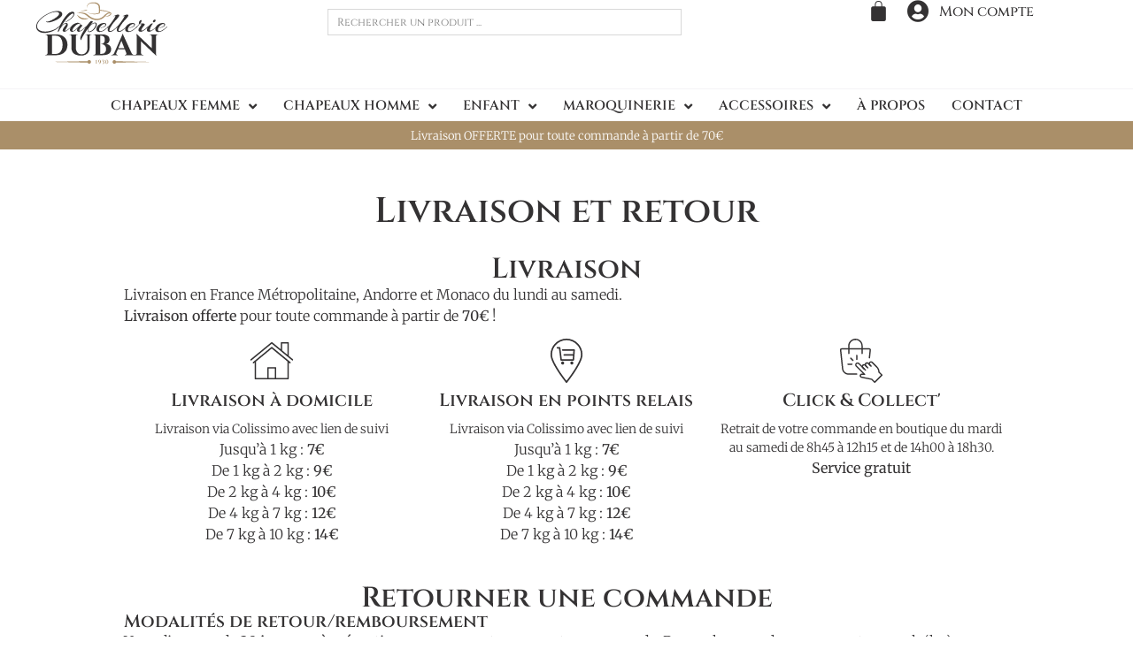

--- FILE ---
content_type: text/html; charset=UTF-8
request_url: https://chapellerieduban.com/livraison-et-retour/
body_size: 72981
content:
<!doctype html>
<html lang="fr-FR">
<head>
	<meta charset="UTF-8">
	<meta name="viewport" content="width=device-width, initial-scale=1">
	<link rel="profile" href="https://gmpg.org/xfn/11">
	<title>Livraison et retour - Chapellerie Duban</title>
<script>window._wca = window._wca || [];</script>
<meta name="dc.title" content="Livraison et retour - Chapellerie Duban">
<meta name="dc.description" content="Livraison et retour Livraison Livraison en France Métropolitaine, Andorre et Monaco du lundi au samedi. Livraison offerte pour toute commande à partir de 70€ ! Livraison à domicile Livraison via Colissimo avec lien de suivi Jusqu’à 1 kg : 7€De 1 kg à 2 kg : 9€De 2 kg à 4 kg :…">
<meta name="dc.relation" content="https://chapellerieduban.com/livraison-et-retour/">
<meta name="dc.source" content="https://chapellerieduban.com/">
<meta name="dc.language" content="fr_FR">
<meta name="description" content="Livraison et retour Livraison Livraison en France Métropolitaine, Andorre et Monaco du lundi au samedi. Livraison offerte pour toute commande à partir de 70€ ! Livraison à domicile Livraison via Colissimo avec lien de suivi Jusqu’à 1 kg : 7€De 1 kg à 2 kg : 9€De 2 kg à 4 kg :…">
<meta name="robots" content="index, follow, max-snippet:-1, max-image-preview:large, max-video-preview:-1">
<link rel="canonical" href="https://chapellerieduban.com/livraison-et-retour/">
<meta property="og:url" content="https://chapellerieduban.com/livraison-et-retour/">
<meta property="og:site_name" content="Chapellerie Duban">
<meta property="og:locale" content="fr_FR">
<meta property="og:type" content="article">
<meta property="article:author" content="https://www.facebook.com/Chapellerie-Duban-550306318500559/">
<meta property="article:publisher" content="https://www.facebook.com/Chapellerie-Duban-550306318500559/">
<meta property="og:title" content="Livraison et retour - Chapellerie Duban">
<meta property="og:description" content="Livraison et retour Livraison Livraison en France Métropolitaine, Andorre et Monaco du lundi au samedi. Livraison offerte pour toute commande à partir de 70€ ! Livraison à domicile Livraison via Colissimo avec lien de suivi Jusqu’à 1 kg : 7€De 1 kg à 2 kg : 9€De 2 kg à 4 kg :…">
<meta property="og:image" content="https://chapellerieduban.com/wp-content/uploads/2022/08/Facebook.jpg">
<meta property="og:image:secure_url" content="https://chapellerieduban.com/wp-content/uploads/2022/08/Facebook.jpg">
<meta property="og:image:width" content="1280">
<meta property="og:image:height" content="1024">
<meta name="twitter:card" content="summary">
<meta name="twitter:title" content="Livraison et retour - Chapellerie Duban">
<meta name="twitter:description" content="Livraison et retour Livraison Livraison en France Métropolitaine, Andorre et Monaco du lundi au samedi. Livraison offerte pour toute commande à partir de 70€ ! Livraison à domicile Livraison via Colissimo avec lien de suivi Jusqu’à 1 kg : 7€De 1 kg à 2 kg : 9€De 2 kg à 4 kg :…">
<meta name="twitter:image" content="https://chapellerieduban.com/wp-content/uploads/2022/08/Facebook.jpg">
<link rel='dns-prefetch' href='//stats.wp.com' />
<link rel='preconnect' href='//c0.wp.com' />
<link rel="alternate" type="application/rss+xml" title="Chapellerie Duban &raquo; Flux" href="https://chapellerieduban.com/feed/" />
<link rel="alternate" type="application/rss+xml" title="Chapellerie Duban &raquo; Flux des commentaires" href="https://chapellerieduban.com/comments/feed/" />
<script type="application/ld+json">{"@context":"https:\/\/schema.org\/","@type":"Article","datePublished":"2022-07-29T17:49:53+02:00","dateModified":"2022-08-19T21:42:35+02:00","mainEntityOfPage":{"@type":"WebPage","@id":"https:\/\/chapellerieduban.com\/livraison-et-retour\/"},"headline":"1946","author":{"@type":"Person","name":"Louis Dauga","url":"https:\/\/chapellerieduban.com"},"image":{"@type":"ImageObject","url":"https:\/\/chapellerieduban.com\/wp-content\/uploads\/2022\/06\/Logo-Chapellerie-Duban.svg"},"publisher":{"@type":"Organization","name":"Chapellerie Duban","logo":{"@type":"ImageObject","url":"https:\/\/chapellerieduban.com\/wp-content\/uploads\/2022\/06\/Logo-Chapellerie-Duban.svg","width":"2000","height":"1000"},"sameAs":["https:\/\/www.facebook.com\/Chapellerie-Duban-550306318500559\/"]},"description":"Livraison et retour Livraison Livraison en France M\u00e9tropolitaine, Andorre et Monaco du lundi au samedi.\u00a0Livraison offerte pour toute commande \u00e0 partir de 70\u20ac ! Livraison \u00e0 domicile Livraison via Colissimo avec lien de suivi Jusqu\u2019\u00e0 1 kg :\u00a07\u20acDe 1 kg \u00e0 2 kg :\u00a09\u20acDe 2 kg \u00e0 4 kg :\u2026"}</script>
<link id='omgf-preload-0' rel='preload' href='//chapellerieduban.com/wp-content/uploads/omgf/google-fonts-1-mod-59uca/arizonia-normal-latin-ext-400.woff2?ver=1669493896' as='font' type='font/woff2' crossorigin />
<link id='omgf-preload-1' rel='preload' href='//chapellerieduban.com/wp-content/uploads/omgf/google-fonts-1-mod-59uca/arizonia-normal-latin-400.woff2?ver=1669493896' as='font' type='font/woff2' crossorigin />
<link id='omgf-preload-2' rel='preload' href='//chapellerieduban.com/wp-content/uploads/omgf/google-fonts-1-mod-59uca/cinzel-normal-latin-ext.woff2?ver=1669493896' as='font' type='font/woff2' crossorigin />
<link id='omgf-preload-3' rel='preload' href='//chapellerieduban.com/wp-content/uploads/omgf/google-fonts-1-mod-59uca/cinzel-normal-latin.woff2?ver=1669493896' as='font' type='font/woff2' crossorigin />
<link id='omgf-preload-4' rel='preload' href='//chapellerieduban.com/wp-content/uploads/omgf/google-fonts-1-mod-59uca/merriweather-normal-latin-ext-300.woff2?ver=1669493896' as='font' type='font/woff2' crossorigin />
<link id='omgf-preload-5' rel='preload' href='//chapellerieduban.com/wp-content/uploads/omgf/google-fonts-1-mod-59uca/merriweather-normal-latin-300.woff2?ver=1669493896' as='font' type='font/woff2' crossorigin />
<link id='omgf-preload-6' rel='preload' href='//chapellerieduban.com/wp-content/uploads/omgf/google-fonts-1-mod-59uca/merriweather-normal-latin-ext-400.woff2?ver=1669493896' as='font' type='font/woff2' crossorigin />
<link id='omgf-preload-7' rel='preload' href='//chapellerieduban.com/wp-content/uploads/omgf/google-fonts-1-mod-59uca/merriweather-normal-latin-400.woff2?ver=1669493896' as='font' type='font/woff2' crossorigin />
<link id='omgf-preload-8' rel='preload' href='//chapellerieduban.com/wp-content/uploads/omgf/google-fonts-1-mod-59uca/merriweather-normal-latin-ext-700.woff2?ver=1669493896' as='font' type='font/woff2' crossorigin />
<link id='omgf-preload-9' rel='preload' href='//chapellerieduban.com/wp-content/uploads/omgf/google-fonts-1-mod-59uca/merriweather-normal-latin-700.woff2?ver=1669493896' as='font' type='font/woff2' crossorigin />
<link rel="alternate" title="oEmbed (JSON)" type="application/json+oembed" href="https://chapellerieduban.com/wp-json/oembed/1.0/embed?url=https%3A%2F%2Fchapellerieduban.com%2Flivraison-et-retour%2F" />
<link rel="alternate" title="oEmbed (XML)" type="text/xml+oembed" href="https://chapellerieduban.com/wp-json/oembed/1.0/embed?url=https%3A%2F%2Fchapellerieduban.com%2Flivraison-et-retour%2F&#038;format=xml" />
<style id='wp-img-auto-sizes-contain-inline-css'>
img:is([sizes=auto i],[sizes^="auto," i]){contain-intrinsic-size:3000px 1500px}
/*# sourceURL=wp-img-auto-sizes-contain-inline-css */
</style>
<style id='wp-emoji-styles-inline-css'>

	img.wp-smiley, img.emoji {
		display: inline !important;
		border: none !important;
		box-shadow: none !important;
		height: 1em !important;
		width: 1em !important;
		margin: 0 0.07em !important;
		vertical-align: -0.1em !important;
		background: none !important;
		padding: 0 !important;
	}
/*# sourceURL=wp-emoji-styles-inline-css */
</style>
<style id='classic-theme-styles-inline-css'>
/*! This file is auto-generated */
.wp-block-button__link{color:#fff;background-color:#32373c;border-radius:9999px;box-shadow:none;text-decoration:none;padding:calc(.667em + 2px) calc(1.333em + 2px);font-size:1.125em}.wp-block-file__button{background:#32373c;color:#fff;text-decoration:none}
/*# sourceURL=/wp-includes/css/classic-themes.min.css */
</style>
<link rel='stylesheet' id='jet-engine-frontend-css' href='https://chapellerieduban.com/wp-content/plugins/jet-engine/assets/css/frontend.css?ver=3.7.6' media='all' />
<link rel='stylesheet' id='cr-frontend-css-css' href='https://chapellerieduban.com/wp-content/plugins/customer-reviews-woocommerce/css/frontend.css?ver=5.83.2' media='all' />
<link rel='stylesheet' id='woo-gift-cards-lite-css' href='https://chapellerieduban.com/wp-content/plugins/woo-gift-cards-lite/public/css/woocommerce_gift_cards_lite-public.css?ver=3.2.0' media='all' />
<link rel='stylesheet' id='dashicons-css' href='https://c0.wp.com/c/6.9/wp-includes/css/dashicons.min.css' media='all' />
<link rel='stylesheet' id='thickbox-css' href='https://c0.wp.com/c/6.9/wp-includes/js/thickbox/thickbox.css' media='all' />
<link rel='stylesheet' id='return-refund-and-exchange-for-woocommerce-css' href='https://chapellerieduban.com/wp-content/plugins/woo-refund-and-exchange-lite/public/css/woo-refund-and-exchange-lite-public.min.css?ver=4.5.4' media='all' />
<link rel='stylesheet' id='return-refund-and-exchange-for-woocommercecommon-css' href='https://chapellerieduban.com/wp-content/plugins/woo-refund-and-exchange-lite/common/css/woo-refund-and-exchange-lite-common.css?ver=4.5.4' media='all' />
<link rel='stylesheet' id='woocommerce-reward-points-css' href='https://chapellerieduban.com/wp-content/plugins/woocommerce-reward-points/assets/css/woocommerce-reward-points-public.css?ver=1.1.20' media='all' />
<link rel='stylesheet' id='font-awesome-css' href='https://chapellerieduban.com/wp-content/plugins/elementor/assets/lib/font-awesome/css/font-awesome.min.css?ver=4.7.0' media='all' />
<link rel='stylesheet' id='woocommerce-layout-css' href='https://c0.wp.com/p/woocommerce/10.1.3/assets/css/woocommerce-layout.css' media='all' />
<style id='woocommerce-layout-inline-css'>

	.infinite-scroll .woocommerce-pagination {
		display: none;
	}
/*# sourceURL=woocommerce-layout-inline-css */
</style>
<link rel='stylesheet' id='woocommerce-smallscreen-css' href='https://c0.wp.com/p/woocommerce/10.1.3/assets/css/woocommerce-smallscreen.css' media='only screen and (max-width: 768px)' />
<link rel='stylesheet' id='woocommerce-general-css' href='https://c0.wp.com/p/woocommerce/10.1.3/assets/css/woocommerce.css' media='all' />
<style id='woocommerce-inline-inline-css'>
.woocommerce form .form-row .required { visibility: visible; }
/*# sourceURL=woocommerce-inline-inline-css */
</style>
<link rel='stylesheet' id='wcz-frontend-css' href='https://chapellerieduban.com/wp-content/plugins/woocustomizer/assets/css/frontend.css?ver=2.5.4' media='all' />
<link rel='stylesheet' id='aws-style-css' href='https://chapellerieduban.com/wp-content/plugins/advanced-woo-search/assets/css/common.min.css?ver=3.44' media='all' />
<link rel='stylesheet' id='cmplz-general-css' href='https://chapellerieduban.com/wp-content/plugins/complianz-gdpr/assets/css/cookieblocker.min.css?ver=1758209494' media='all' />
<link rel='stylesheet' id='woo-variation-swatches-css' href='https://chapellerieduban.com/wp-content/plugins/woo-variation-swatches/assets/css/frontend.min.css?ver=1758210091' media='all' />
<style id='woo-variation-swatches-inline-css'>
:root {
--wvs-tick:url("data:image/svg+xml;utf8,%3Csvg filter='drop-shadow(0px 0px 2px rgb(0 0 0 / .8))' xmlns='http://www.w3.org/2000/svg'  viewBox='0 0 30 30'%3E%3Cpath fill='none' stroke='%23ffffff' stroke-linecap='round' stroke-linejoin='round' stroke-width='4' d='M4 16L11 23 27 7'/%3E%3C/svg%3E");

--wvs-cross:url("data:image/svg+xml;utf8,%3Csvg filter='drop-shadow(0px 0px 5px rgb(255 255 255 / .6))' xmlns='http://www.w3.org/2000/svg' width='72px' height='72px' viewBox='0 0 24 24'%3E%3Cpath fill='none' stroke='%23ff0000' stroke-linecap='round' stroke-width='0.6' d='M5 5L19 19M19 5L5 19'/%3E%3C/svg%3E");
--wvs-single-product-item-width:30px;
--wvs-single-product-item-height:30px;
--wvs-single-product-item-font-size:16px}
/*# sourceURL=woo-variation-swatches-inline-css */
</style>
<link rel='stylesheet' id='brands-styles-css' href='https://c0.wp.com/p/woocommerce/10.1.3/assets/css/brands.css' media='all' />
<link rel='stylesheet' id='hello-elementor-css' href='https://chapellerieduban.com/wp-content/themes/hello-elementor/style.min.css?ver=3.0.0' media='all' />
<link rel='stylesheet' id='hello-elementor-theme-style-css' href='https://chapellerieduban.com/wp-content/themes/hello-elementor/theme.min.css?ver=3.0.0' media='all' />
<link rel='stylesheet' id='hello-elementor-header-footer-css' href='https://chapellerieduban.com/wp-content/themes/hello-elementor/header-footer.min.css?ver=3.0.0' media='all' />
<link rel='stylesheet' id='font-awesome-all-css' href='https://chapellerieduban.com/wp-content/plugins/jet-menu/assets/public/lib/font-awesome/css/all.min.css?ver=5.12.0' media='all' />
<link rel='stylesheet' id='font-awesome-v4-shims-css' href='https://chapellerieduban.com/wp-content/plugins/jet-menu/assets/public/lib/font-awesome/css/v4-shims.min.css?ver=5.12.0' media='all' />
<link rel='stylesheet' id='jet-menu-public-styles-css' href='https://chapellerieduban.com/wp-content/plugins/jet-menu/assets/public/css/public.css?ver=2.4.15' media='all' />
<link rel='stylesheet' id='jet-menu-general-css' href='https://chapellerieduban.com/wp-content/uploads/jet-menu/jet-menu-general.css?ver=1661264486' media='all' />
<link rel='stylesheet' id='jet-popup-frontend-css' href='https://chapellerieduban.com/wp-content/plugins/jet-popup/assets/css/jet-popup-frontend.css?ver=2.0.18' media='all' />
<link rel='stylesheet' id='elementor-icons-css' href='https://chapellerieduban.com/wp-content/plugins/elementor/assets/lib/eicons/css/elementor-icons.min.css?ver=5.44.0' media='all' />
<link rel='stylesheet' id='elementor-frontend-css' href='https://chapellerieduban.com/wp-content/plugins/elementor/assets/css/frontend.min.css?ver=3.32.2' media='all' />
<link rel='stylesheet' id='elementor-post-6-css' href='https://chapellerieduban.com/wp-content/uploads/elementor/css/post-6.css?ver=1766420477' media='all' />
<link rel='stylesheet' id='elementor-pro-css' href='https://chapellerieduban.com/wp-content/plugins/elementor-pro/assets/css/frontend.min.css?ver=3.18.2' media='all' />
<link rel='stylesheet' id='jet-tabs-frontend-css' href='https://chapellerieduban.com/wp-content/plugins/jet-tabs/assets/css/jet-tabs-frontend.css?ver=2.2.10' media='all' />
<link rel='stylesheet' id='widget-heading-css' href='https://chapellerieduban.com/wp-content/plugins/elementor/assets/css/widget-heading.min.css?ver=3.32.2' media='all' />
<link rel='stylesheet' id='widget-icon-box-css' href='https://chapellerieduban.com/wp-content/plugins/elementor/assets/css/widget-icon-box.min.css?ver=3.32.2' media='all' />
<link rel='stylesheet' id='elementor-post-1946-css' href='https://chapellerieduban.com/wp-content/uploads/elementor/css/post-1946.css?ver=1766420473' media='all' />
<link rel='stylesheet' id='elementor-post-27-css' href='https://chapellerieduban.com/wp-content/uploads/elementor/css/post-27.css?ver=1766420477' media='all' />
<link rel='stylesheet' id='photoswipe-css' href='https://c0.wp.com/p/woocommerce/10.1.3/assets/css/photoswipe/photoswipe.min.css' media='all' />
<link rel='stylesheet' id='photoswipe-default-skin-css' href='https://c0.wp.com/p/woocommerce/10.1.3/assets/css/photoswipe/default-skin/default-skin.min.css' media='all' />
<link rel='stylesheet' id='mediaelement-css' href='https://c0.wp.com/c/6.9/wp-includes/js/mediaelement/mediaelementplayer-legacy.min.css' media='all' />
<link rel='stylesheet' id='jet-gallery-frontend-css' href='https://chapellerieduban.com/wp-content/plugins/jet-woo-product-gallery/assets/css/frontend.css?ver=2.2.2' media='all' />
<link rel='stylesheet' id='jet-gallery-widget-gallery-anchor-nav-css' href='https://chapellerieduban.com/wp-content/plugins/jet-woo-product-gallery/assets/css/widgets/gallery-anchor-nav.css?ver=2.2.2' media='all' />
<link rel='stylesheet' id='jet-gallery-widget-gallery-grid-css' href='https://chapellerieduban.com/wp-content/plugins/jet-woo-product-gallery/assets/css/widgets/gallery-grid.css?ver=2.2.2' media='all' />
<link rel='stylesheet' id='jet-gallery-widget-gallery-modern-css' href='https://chapellerieduban.com/wp-content/plugins/jet-woo-product-gallery/assets/css/widgets/gallery-modern.css?ver=2.2.2' media='all' />
<link rel='stylesheet' id='jet-gallery-widget-gallery-slider-css' href='https://chapellerieduban.com/wp-content/plugins/jet-woo-product-gallery/assets/css/widgets/gallery-slider.css?ver=2.2.2' media='all' />
<link rel='stylesheet' id='jet-woo-builder-css' href='https://chapellerieduban.com/wp-content/plugins/jet-woo-builder/assets/css/frontend.css?ver=2.2.1.1' media='all' />
<style id='jet-woo-builder-inline-css'>
@font-face {
				font-family: "WooCommerce";
				font-weight: normal;
				font-style: normal;
				src: url("https://chapellerieduban.com/wp-content/plugins/woocommerce/assets/fonts/WooCommerce.eot");
				src: url("https://chapellerieduban.com/wp-content/plugins/woocommerce/assets/fonts/WooCommerce.eot?#iefix") format("embedded-opentype"),
					 url("https://chapellerieduban.com/wp-content/plugins/woocommerce/assets/fonts/WooCommerce.woff") format("woff"),
					 url("https://chapellerieduban.com/wp-content/plugins/woocommerce/assets/fonts/WooCommerce.ttf") format("truetype"),
					 url("https://chapellerieduban.com/wp-content/plugins/woocommerce/assets/fonts/WooCommerce.svg#WooCommerce") format("svg");
			}
/*# sourceURL=jet-woo-builder-inline-css */
</style>
<link rel='stylesheet' id='elementor-icons-shared-0-css' href='https://chapellerieduban.com/wp-content/plugins/elementor/assets/lib/font-awesome/css/fontawesome.min.css?ver=5.15.3' media='all' />
<link rel='stylesheet' id='elementor-icons-fa-solid-css' href='https://chapellerieduban.com/wp-content/plugins/elementor/assets/lib/font-awesome/css/solid.min.css?ver=5.15.3' media='all' />
<link rel='stylesheet' id='swiper-css' href='https://chapellerieduban.com/wp-content/plugins/elementor/assets/lib/swiper/v8/css/swiper.min.css?ver=8.4.5' media='all' />
<link rel='stylesheet' id='e-swiper-css' href='https://chapellerieduban.com/wp-content/plugins/elementor/assets/css/conditionals/e-swiper.min.css?ver=3.32.2' media='all' />
<link rel='stylesheet' id='jet-woo-builder-frontend-font-css' href='https://chapellerieduban.com/wp-content/plugins/jet-woo-builder/assets/css/lib/jetwoobuilder-frontend-font/css/jetwoobuilder-frontend-font.css?ver=2.2.1.1' media='all' />
<link rel='stylesheet' id='elementor-post-465-css' href='https://chapellerieduban.com/wp-content/uploads/elementor/css/post-465.css?ver=1766420477' media='all' />
<style id='wcz-customizer-custom-css-inline-css'>
body.woocommerce-cart a.button.wcz-bts-btn{background-color:#fffcfc !important;color:#343233 !important;}body.woocommerce-cart a.button.wcz-bts-btn:hover{background-color:#343233 !important;color:#ffffff !important;}body.woocommerce-cart .wc-proceed-to-checkout a.button.checkout-button{background-color:#343233 !important;color:#ffffff !important;}body.woocommerce-cart .wc-proceed-to-checkout a.button.checkout-button:hover{background-color:#aa8f69 !important;color:#343233 !important;}body.woocommerce-checkout #payment button#place_order{background-color:#343233 !important;color:#ffffff !important;}body.woocommerce-checkout #payment button#place_order:hover{background-color:#aa8f69 !important;color:#343233 !important;}
/*# sourceURL=wcz-customizer-custom-css-inline-css */
</style>
<link rel='stylesheet' id='elementor-gf-cinzel-css' href='//chapellerieduban.com/wp-content/uploads/omgf/elementor-gf-cinzel/elementor-gf-cinzel.css?ver=1669493896' media='all' />
<link rel='stylesheet' id='elementor-gf-arizonia-css' href='//chapellerieduban.com/wp-content/uploads/omgf/elementor-gf-arizonia/elementor-gf-arizonia.css?ver=1669493896' media='all' />
<link rel='stylesheet' id='elementor-gf-merriweather-css' href='//chapellerieduban.com/wp-content/uploads/omgf/elementor-gf-merriweather/elementor-gf-merriweather.css?ver=1669493896' media='all' />
<link rel='stylesheet' id='elementor-icons-fa-brands-css' href='https://chapellerieduban.com/wp-content/plugins/elementor/assets/lib/font-awesome/css/brands.min.css?ver=5.15.3' media='all' />
<script src="https://c0.wp.com/c/6.9/wp-includes/js/jquery/jquery.min.js" id="jquery-core-js"></script>
<script src="https://c0.wp.com/c/6.9/wp-includes/js/jquery/jquery-migrate.min.js" id="jquery-migrate-js"></script>
<script id="return-refund-and-exchange-for-woocommerce-js-extra">
var wrael_public_param = {"ajaxurl":"https://chapellerieduban.com/wp-admin/admin-ajax.php","wps_rma_nonce":"1c42fbbe46","return_subject_msg":"Veuillez saisir l'objet du remboursement.","return_reason_msg":"Veuillez saisir le motif du remboursement.","return_select_product":"Veuillez s\u00e9lectionner le produit \u00e0 rembourser.","check_pro_active":"","check_refund_method":"","wps_refund_manually":""};
//# sourceURL=return-refund-and-exchange-for-woocommerce-js-extra
</script>
<script src="https://chapellerieduban.com/wp-content/plugins/woo-refund-and-exchange-lite/public/js/woo-refund-and-exchange-lite-public.min.js?ver=4.5.4" id="return-refund-and-exchange-for-woocommerce-js"></script>
<script id="return-refund-and-exchange-for-woocommercecommon-js-extra">
var wrael_common_param = {"ajaxurl":"https://chapellerieduban.com/wp-admin/admin-ajax.php","wps_rma_nonce":"1c42fbbe46","return_subject_msg":"Veuillez saisir l'objet du remboursement.","return_reason_msg":"Veuillez saisir le motif du remboursement.","return_select_product":"Veuillez s\u00e9lectionner le produit \u00e0 rembourser.","check_pro_active":"","message_sent":"Le message a bien \u00e9t\u00e9 envoy\u00e9","message_empty":"Merci de laisser un message","myaccount_url":"https://chapellerieduban.com/mon-compte/","refund_form_attachment":"","order_msg_attachment":"","file_not_supported":"Le type de fichier joint n'est pas pris en charge","qty_error":"Le produit s\u00e9lectionn\u00e9 doit avoir la quantit\u00e9","return_cancellation_alert":"Are you sure you want to cancel this return request?","correct_quantity":"Please Enter Correct Quantity."};
//# sourceURL=return-refund-and-exchange-for-woocommercecommon-js-extra
</script>
<script src="https://chapellerieduban.com/wp-content/plugins/woo-refund-and-exchange-lite/common/js/woo-refund-and-exchange-lite-common.min.js?ver=4.5.4" id="return-refund-and-exchange-for-woocommercecommon-js"></script>
<script src="https://c0.wp.com/p/woocommerce/10.1.3/assets/js/jquery-blockui/jquery.blockUI.min.js" id="jquery-blockui-js" data-wp-strategy="defer"></script>
<script id="wc-add-to-cart-js-extra">
var wc_add_to_cart_params = {"ajax_url":"/wp-admin/admin-ajax.php","wc_ajax_url":"/?wc-ajax=%%endpoint%%","i18n_view_cart":"Voir le panier","cart_url":"https://chapellerieduban.com/panier/","is_cart":"","cart_redirect_after_add":"no"};
//# sourceURL=wc-add-to-cart-js-extra
</script>
<script src="https://c0.wp.com/p/woocommerce/10.1.3/assets/js/frontend/add-to-cart.min.js" id="wc-add-to-cart-js" defer data-wp-strategy="defer"></script>
<script src="https://c0.wp.com/p/woocommerce/10.1.3/assets/js/js-cookie/js.cookie.min.js" id="js-cookie-js" defer data-wp-strategy="defer"></script>
<script id="woocommerce-js-extra">
var woocommerce_params = {"ajax_url":"/wp-admin/admin-ajax.php","wc_ajax_url":"/?wc-ajax=%%endpoint%%","i18n_password_show":"Afficher le mot de passe","i18n_password_hide":"Masquer le mot de passe"};
//# sourceURL=woocommerce-js-extra
</script>
<script src="https://c0.wp.com/p/woocommerce/10.1.3/assets/js/frontend/woocommerce.min.js" id="woocommerce-js" defer data-wp-strategy="defer"></script>
<script src="https://stats.wp.com/s-202603.js" id="woocommerce-analytics-js" defer data-wp-strategy="defer"></script>
<link rel="https://api.w.org/" href="https://chapellerieduban.com/wp-json/" /><link rel="alternate" title="JSON" type="application/json" href="https://chapellerieduban.com/wp-json/wp/v2/pages/1946" /><link rel="EditURI" type="application/rsd+xml" title="RSD" href="https://chapellerieduban.com/xmlrpc.php?rsd" />

<link rel='shortlink' href='https://chapellerieduban.com/?p=1946' />
	<style>img#wpstats{display:none}</style>
					<style>.cmplz-hidden {
					display: none !important;
				}</style><!-- ce code est ajouté par Analytify (7.0.4)https://analytify.io/ !-->
			<script async src="https://www.googletagmanager.com/gtag/js?id=?UA-238701468-1"></script>
			<script>
			window.dataLayer = window.dataLayer || [];
			function gtag(){dataLayer.push(arguments);}
			gtag('js', new Date());

			const configuration = JSON.parse( '{"anonymize_ip":"false","forceSSL":"true","allow_display_features":"true","debug_mode":true}' );
			const gaID = 'UA-238701468-1';

			
			gtag('config', gaID, configuration);

			
			</script>

			<!-- ce code est ajouté par Analytify (7.0.4)!-->	<noscript><style>.woocommerce-product-gallery{ opacity: 1 !important; }</style></noscript>
	<meta name="generator" content="Elementor 3.32.2; settings: css_print_method-external, google_font-enabled, font_display-swap">
			<style>
				.e-con.e-parent:nth-of-type(n+4):not(.e-lazyloaded):not(.e-no-lazyload),
				.e-con.e-parent:nth-of-type(n+4):not(.e-lazyloaded):not(.e-no-lazyload) * {
					background-image: none !important;
				}
				@media screen and (max-height: 1024px) {
					.e-con.e-parent:nth-of-type(n+3):not(.e-lazyloaded):not(.e-no-lazyload),
					.e-con.e-parent:nth-of-type(n+3):not(.e-lazyloaded):not(.e-no-lazyload) * {
						background-image: none !important;
					}
				}
				@media screen and (max-height: 640px) {
					.e-con.e-parent:nth-of-type(n+2):not(.e-lazyloaded):not(.e-no-lazyload),
					.e-con.e-parent:nth-of-type(n+2):not(.e-lazyloaded):not(.e-no-lazyload) * {
						background-image: none !important;
					}
				}
			</style>
			<link rel="icon" href="https://chapellerieduban.com/wp-content/uploads/2022/04/icon-chapellerie-duban-100x100.jpg" sizes="32x32" />
<link rel="icon" href="https://chapellerieduban.com/wp-content/uploads/2022/04/icon-chapellerie-duban-300x300.jpg" sizes="192x192" />
<link rel="apple-touch-icon" href="https://chapellerieduban.com/wp-content/uploads/2022/04/icon-chapellerie-duban-300x300.jpg" />
<meta name="msapplication-TileImage" content="https://chapellerieduban.com/wp-content/uploads/2022/04/icon-chapellerie-duban-300x300.jpg" />
		<style id="wp-custom-css">
			main#main nav.woocommerce-breadcrumb {
	padding: 10px 0;
	font-family: 'Merriweather';
  font-size: 13px;
  font-weight: 300;
	color: #343233;
}
main#main nav.woocommerce-breadcrumb a {
	color: #aa8f69;
}

main#main .wps_rma_refund_form_wrapper.wps-rma-form__wrapper {
	margin-top: 30px;
  margin-bottom: 100px;
	border: none;
	background-color: #f5f3f6;
	font-family: 'Merriweather';
}

main#main #wps_rma_return_request_container {
	background-color: #FFFFFF;
}
main#main #wps_rma_return_request_container h1 {
	text-align: center;
    font-family: 'Cinzel';
    color: #343233;
    font-weight: 600;
    font-size: 30px;
}
main#main .wps_rma_product_title.wps-rma__product-title a {
	color: #343233 !important;
	font-weight: 600;
}

main#main table.wps-rma-product__table th {
	font-size: 20px;
	background-color: #f5f3f6;
} 
main#main table.wps-rma-product__table td {
	padding: 0 10px;
}
main#main table.wps-rma-product__table ul {
	list-style-type: none;
}
main#main table.wps-rma-product__table ul li p {
	display: inline-block;
	margin-bottom: 5px;
}
main#main table img {
	width: 125px;
}
main#main table p {
	margin: 0;
}
main#main table td.wps_rma_total_amount_wrap {
	background-color: #f5f3f6;
    font-weight: 600;
    font-size: 20px;
}

main#main .wps-rma-refund-request__row.wps-rma-row__pd textarea {
	border-radius: 0;
	background-color: #FFFFFF !important;
}

main#main form#wps_rma_return_request_form input {
	font-family: 'Cinzel';
    font-weight: 600;
    color: #343233;
    border: solid 2px #343233;
    border-radius: 0;
}
main#main form#wps_rma_return_request_form input:hover {
	background-color: #343233;
	color: #FFFFFF;
}		</style>
		
<script async src='https://www.googletagmanager.com/gtag/js?id=G-328794723'></script><script>
window.dataLayer = window.dataLayer || [];
function gtag(){dataLayer.push(arguments);}gtag('js', new Date());
window.addEventListener('load', function () {
    var links = document.querySelectorAll('a');
    for (let i = 0; i < links.length; i++) {
        links[i].addEventListener('click', function(e) {
            var n = this.href.includes('chapellerieduban.com');
            if (n == false) {
                gtag('event', 'click', {'event_category': 'external links','event_label' : this.href});
            }
        });
        }
    });
    
 gtag('config', 'G-328794723' , {});

</script>
<link rel='stylesheet' id='wc-blocks-style-css' href='https://c0.wp.com/p/woocommerce/10.1.3/assets/client/blocks/wc-blocks.css' media='all' />
<style id='global-styles-inline-css'>
:root{--wp--preset--aspect-ratio--square: 1;--wp--preset--aspect-ratio--4-3: 4/3;--wp--preset--aspect-ratio--3-4: 3/4;--wp--preset--aspect-ratio--3-2: 3/2;--wp--preset--aspect-ratio--2-3: 2/3;--wp--preset--aspect-ratio--16-9: 16/9;--wp--preset--aspect-ratio--9-16: 9/16;--wp--preset--color--black: #000000;--wp--preset--color--cyan-bluish-gray: #abb8c3;--wp--preset--color--white: #ffffff;--wp--preset--color--pale-pink: #f78da7;--wp--preset--color--vivid-red: #cf2e2e;--wp--preset--color--luminous-vivid-orange: #ff6900;--wp--preset--color--luminous-vivid-amber: #fcb900;--wp--preset--color--light-green-cyan: #7bdcb5;--wp--preset--color--vivid-green-cyan: #00d084;--wp--preset--color--pale-cyan-blue: #8ed1fc;--wp--preset--color--vivid-cyan-blue: #0693e3;--wp--preset--color--vivid-purple: #9b51e0;--wp--preset--gradient--vivid-cyan-blue-to-vivid-purple: linear-gradient(135deg,rgb(6,147,227) 0%,rgb(155,81,224) 100%);--wp--preset--gradient--light-green-cyan-to-vivid-green-cyan: linear-gradient(135deg,rgb(122,220,180) 0%,rgb(0,208,130) 100%);--wp--preset--gradient--luminous-vivid-amber-to-luminous-vivid-orange: linear-gradient(135deg,rgb(252,185,0) 0%,rgb(255,105,0) 100%);--wp--preset--gradient--luminous-vivid-orange-to-vivid-red: linear-gradient(135deg,rgb(255,105,0) 0%,rgb(207,46,46) 100%);--wp--preset--gradient--very-light-gray-to-cyan-bluish-gray: linear-gradient(135deg,rgb(238,238,238) 0%,rgb(169,184,195) 100%);--wp--preset--gradient--cool-to-warm-spectrum: linear-gradient(135deg,rgb(74,234,220) 0%,rgb(151,120,209) 20%,rgb(207,42,186) 40%,rgb(238,44,130) 60%,rgb(251,105,98) 80%,rgb(254,248,76) 100%);--wp--preset--gradient--blush-light-purple: linear-gradient(135deg,rgb(255,206,236) 0%,rgb(152,150,240) 100%);--wp--preset--gradient--blush-bordeaux: linear-gradient(135deg,rgb(254,205,165) 0%,rgb(254,45,45) 50%,rgb(107,0,62) 100%);--wp--preset--gradient--luminous-dusk: linear-gradient(135deg,rgb(255,203,112) 0%,rgb(199,81,192) 50%,rgb(65,88,208) 100%);--wp--preset--gradient--pale-ocean: linear-gradient(135deg,rgb(255,245,203) 0%,rgb(182,227,212) 50%,rgb(51,167,181) 100%);--wp--preset--gradient--electric-grass: linear-gradient(135deg,rgb(202,248,128) 0%,rgb(113,206,126) 100%);--wp--preset--gradient--midnight: linear-gradient(135deg,rgb(2,3,129) 0%,rgb(40,116,252) 100%);--wp--preset--font-size--small: 13px;--wp--preset--font-size--medium: 20px;--wp--preset--font-size--large: 36px;--wp--preset--font-size--x-large: 42px;--wp--preset--spacing--20: 0.44rem;--wp--preset--spacing--30: 0.67rem;--wp--preset--spacing--40: 1rem;--wp--preset--spacing--50: 1.5rem;--wp--preset--spacing--60: 2.25rem;--wp--preset--spacing--70: 3.38rem;--wp--preset--spacing--80: 5.06rem;--wp--preset--shadow--natural: 6px 6px 9px rgba(0, 0, 0, 0.2);--wp--preset--shadow--deep: 12px 12px 50px rgba(0, 0, 0, 0.4);--wp--preset--shadow--sharp: 6px 6px 0px rgba(0, 0, 0, 0.2);--wp--preset--shadow--outlined: 6px 6px 0px -3px rgb(255, 255, 255), 6px 6px rgb(0, 0, 0);--wp--preset--shadow--crisp: 6px 6px 0px rgb(0, 0, 0);}:where(.is-layout-flex){gap: 0.5em;}:where(.is-layout-grid){gap: 0.5em;}body .is-layout-flex{display: flex;}.is-layout-flex{flex-wrap: wrap;align-items: center;}.is-layout-flex > :is(*, div){margin: 0;}body .is-layout-grid{display: grid;}.is-layout-grid > :is(*, div){margin: 0;}:where(.wp-block-columns.is-layout-flex){gap: 2em;}:where(.wp-block-columns.is-layout-grid){gap: 2em;}:where(.wp-block-post-template.is-layout-flex){gap: 1.25em;}:where(.wp-block-post-template.is-layout-grid){gap: 1.25em;}.has-black-color{color: var(--wp--preset--color--black) !important;}.has-cyan-bluish-gray-color{color: var(--wp--preset--color--cyan-bluish-gray) !important;}.has-white-color{color: var(--wp--preset--color--white) !important;}.has-pale-pink-color{color: var(--wp--preset--color--pale-pink) !important;}.has-vivid-red-color{color: var(--wp--preset--color--vivid-red) !important;}.has-luminous-vivid-orange-color{color: var(--wp--preset--color--luminous-vivid-orange) !important;}.has-luminous-vivid-amber-color{color: var(--wp--preset--color--luminous-vivid-amber) !important;}.has-light-green-cyan-color{color: var(--wp--preset--color--light-green-cyan) !important;}.has-vivid-green-cyan-color{color: var(--wp--preset--color--vivid-green-cyan) !important;}.has-pale-cyan-blue-color{color: var(--wp--preset--color--pale-cyan-blue) !important;}.has-vivid-cyan-blue-color{color: var(--wp--preset--color--vivid-cyan-blue) !important;}.has-vivid-purple-color{color: var(--wp--preset--color--vivid-purple) !important;}.has-black-background-color{background-color: var(--wp--preset--color--black) !important;}.has-cyan-bluish-gray-background-color{background-color: var(--wp--preset--color--cyan-bluish-gray) !important;}.has-white-background-color{background-color: var(--wp--preset--color--white) !important;}.has-pale-pink-background-color{background-color: var(--wp--preset--color--pale-pink) !important;}.has-vivid-red-background-color{background-color: var(--wp--preset--color--vivid-red) !important;}.has-luminous-vivid-orange-background-color{background-color: var(--wp--preset--color--luminous-vivid-orange) !important;}.has-luminous-vivid-amber-background-color{background-color: var(--wp--preset--color--luminous-vivid-amber) !important;}.has-light-green-cyan-background-color{background-color: var(--wp--preset--color--light-green-cyan) !important;}.has-vivid-green-cyan-background-color{background-color: var(--wp--preset--color--vivid-green-cyan) !important;}.has-pale-cyan-blue-background-color{background-color: var(--wp--preset--color--pale-cyan-blue) !important;}.has-vivid-cyan-blue-background-color{background-color: var(--wp--preset--color--vivid-cyan-blue) !important;}.has-vivid-purple-background-color{background-color: var(--wp--preset--color--vivid-purple) !important;}.has-black-border-color{border-color: var(--wp--preset--color--black) !important;}.has-cyan-bluish-gray-border-color{border-color: var(--wp--preset--color--cyan-bluish-gray) !important;}.has-white-border-color{border-color: var(--wp--preset--color--white) !important;}.has-pale-pink-border-color{border-color: var(--wp--preset--color--pale-pink) !important;}.has-vivid-red-border-color{border-color: var(--wp--preset--color--vivid-red) !important;}.has-luminous-vivid-orange-border-color{border-color: var(--wp--preset--color--luminous-vivid-orange) !important;}.has-luminous-vivid-amber-border-color{border-color: var(--wp--preset--color--luminous-vivid-amber) !important;}.has-light-green-cyan-border-color{border-color: var(--wp--preset--color--light-green-cyan) !important;}.has-vivid-green-cyan-border-color{border-color: var(--wp--preset--color--vivid-green-cyan) !important;}.has-pale-cyan-blue-border-color{border-color: var(--wp--preset--color--pale-cyan-blue) !important;}.has-vivid-cyan-blue-border-color{border-color: var(--wp--preset--color--vivid-cyan-blue) !important;}.has-vivid-purple-border-color{border-color: var(--wp--preset--color--vivid-purple) !important;}.has-vivid-cyan-blue-to-vivid-purple-gradient-background{background: var(--wp--preset--gradient--vivid-cyan-blue-to-vivid-purple) !important;}.has-light-green-cyan-to-vivid-green-cyan-gradient-background{background: var(--wp--preset--gradient--light-green-cyan-to-vivid-green-cyan) !important;}.has-luminous-vivid-amber-to-luminous-vivid-orange-gradient-background{background: var(--wp--preset--gradient--luminous-vivid-amber-to-luminous-vivid-orange) !important;}.has-luminous-vivid-orange-to-vivid-red-gradient-background{background: var(--wp--preset--gradient--luminous-vivid-orange-to-vivid-red) !important;}.has-very-light-gray-to-cyan-bluish-gray-gradient-background{background: var(--wp--preset--gradient--very-light-gray-to-cyan-bluish-gray) !important;}.has-cool-to-warm-spectrum-gradient-background{background: var(--wp--preset--gradient--cool-to-warm-spectrum) !important;}.has-blush-light-purple-gradient-background{background: var(--wp--preset--gradient--blush-light-purple) !important;}.has-blush-bordeaux-gradient-background{background: var(--wp--preset--gradient--blush-bordeaux) !important;}.has-luminous-dusk-gradient-background{background: var(--wp--preset--gradient--luminous-dusk) !important;}.has-pale-ocean-gradient-background{background: var(--wp--preset--gradient--pale-ocean) !important;}.has-electric-grass-gradient-background{background: var(--wp--preset--gradient--electric-grass) !important;}.has-midnight-gradient-background{background: var(--wp--preset--gradient--midnight) !important;}.has-small-font-size{font-size: var(--wp--preset--font-size--small) !important;}.has-medium-font-size{font-size: var(--wp--preset--font-size--medium) !important;}.has-large-font-size{font-size: var(--wp--preset--font-size--large) !important;}.has-x-large-font-size{font-size: var(--wp--preset--font-size--x-large) !important;}
/*# sourceURL=global-styles-inline-css */
</style>
<link rel='stylesheet' id='widget-image-css' href='https://chapellerieduban.com/wp-content/plugins/elementor/assets/css/widget-image.min.css?ver=3.32.2' media='all' />
<link rel='stylesheet' id='widget-icon-list-css' href='https://chapellerieduban.com/wp-content/plugins/elementor/assets/css/widget-icon-list.min.css?ver=3.32.2' media='all' />
<link rel='stylesheet' id='elementor-post-918-css' href='https://chapellerieduban.com/wp-content/uploads/elementor/css/post-918.css?ver=1766420478' media='all' />
<link rel='stylesheet' id='elementor-post-2321-css' href='https://chapellerieduban.com/wp-content/uploads/elementor/css/post-2321.css?ver=1766420478' media='all' />
<link rel='stylesheet' id='elementor-post-2313-css' href='https://chapellerieduban.com/wp-content/uploads/elementor/css/post-2313.css?ver=1766420478' media='all' />
<link rel='stylesheet' id='elementor-post-2337-css' href='https://chapellerieduban.com/wp-content/uploads/elementor/css/post-2337.css?ver=1766420478' media='all' />
<link rel='stylesheet' id='elementor-post-2346-css' href='https://chapellerieduban.com/wp-content/uploads/elementor/css/post-2346.css?ver=1766420478' media='all' />
<link rel='stylesheet' id='widget-divider-css' href='https://chapellerieduban.com/wp-content/plugins/elementor/assets/css/widget-divider.min.css?ver=3.32.2' media='all' />
<link rel='stylesheet' id='elementor-post-1297-css' href='https://chapellerieduban.com/wp-content/uploads/elementor/css/post-1297.css?ver=1766420479' media='all' />
<link rel='stylesheet' id='elementor-post-2479-css' href='https://chapellerieduban.com/wp-content/uploads/elementor/css/post-2479.css?ver=1766420479' media='all' />
<link rel='stylesheet' id='elementor-post-2489-css' href='https://chapellerieduban.com/wp-content/uploads/elementor/css/post-2489.css?ver=1766420479' media='all' />
<link rel='stylesheet' id='elementor-post-2517-css' href='https://chapellerieduban.com/wp-content/uploads/elementor/css/post-2517.css?ver=1766420479' media='all' />
<link rel='stylesheet' id='elementor-post-2524-css' href='https://chapellerieduban.com/wp-content/uploads/elementor/css/post-2524.css?ver=1766420479' media='all' />
<link rel='stylesheet' id='elementor-post-2382-css' href='https://chapellerieduban.com/wp-content/uploads/elementor/css/post-2382.css?ver=1766420479' media='all' />
<link rel='stylesheet' id='widget-social-icons-css' href='https://chapellerieduban.com/wp-content/plugins/elementor/assets/css/widget-social-icons.min.css?ver=3.32.2' media='all' />
<link rel='stylesheet' id='e-apple-webkit-css' href='https://chapellerieduban.com/wp-content/plugins/elementor/assets/css/conditionals/apple-webkit.min.css?ver=3.32.2' media='all' />
<link rel='stylesheet' id='jet-smart-filters-css' href='https://chapellerieduban.com/wp-content/plugins/jet-smart-filters/assets/css/public.css?ver=3.6.9' media='all' />
<style id='jet-smart-filters-inline-css'>

				.jet-filter {
					--tabindex-color: #0085f2;
					--tabindex-shadow-color: rgba(0,133,242,0.4);
				}
			
/*# sourceURL=jet-smart-filters-inline-css */
</style>
</head>
<body class="wp-singular page-template-default page page-id-1946 wp-custom-logo wp-theme-hello-elementor theme-hello-elementor woocommerce-no-js wcz-woocommerce woo-variation-swatches wvs-behavior-blur wvs-theme-hello-elementor wvs-tooltip jet-desktop-menu-active elementor-default elementor-kit-6 elementor-page elementor-page-1946">


<a class="skip-link screen-reader-text" href="#content">Aller au contenu</a>

		<header data-elementor-type="header" data-elementor-id="27" class="elementor elementor-27 elementor-location-header" data-elementor-post-type="elementor_library">
					<div class="elementor-section-wrap">
						<div class="elementor-element elementor-element-529565d elementor-hidden-tablet elementor-hidden-mobile e-flex e-con-boxed e-con e-parent" data-id="529565d" data-element_type="container" data-settings="{&quot;background_background&quot;:&quot;classic&quot;}">
					<div class="e-con-inner">
		<div class="elementor-element elementor-element-ab741aa e-con-full e-flex e-con e-child" data-id="ab741aa" data-element_type="container">
				<div class="elementor-element elementor-element-542b1f5 elementor-widget elementor-widget-theme-site-logo elementor-widget-image" data-id="542b1f5" data-element_type="widget" data-widget_type="theme-site-logo.default">
				<div class="elementor-widget-container">
										<div class="elementor-image">
								<a href="https://chapellerieduban.com">
			<img width="2000" height="1000" src="https://chapellerieduban.com/wp-content/uploads/2022/06/Logo-Chapellerie-Duban.svg" class="attachment-full size-full wp-image-851" alt="Logo Chapellerie Duban" />				</a>
										</div>
								</div>
				</div>
				</div>
		<div class="elementor-element elementor-element-fa7cea0 e-con-full elementor-hidden-mobile e-flex e-con e-child" data-id="fa7cea0" data-element_type="container">
				<div class="elementor-element elementor-element-e14ba29 elementor-search-form--skin-minimal elementor-widget__width-auto elementor-widget elementor-widget-search-form" data-id="e14ba29" data-element_type="widget" data-settings="{&quot;skin&quot;:&quot;minimal&quot;}" data-widget_type="search-form.default">
				<div class="elementor-widget-container">
					<div class="aws-container" data-url="/?wc-ajax=aws_action" data-siteurl="https://chapellerieduban.com" data-lang="" data-show-loader="true" data-show-more="true" data-show-page="true" data-ajax-search="true" data-show-clear="true" data-mobile-screen="true" data-use-analytics="true" data-min-chars="1" data-buttons-order="1" data-timeout="300" data-is-mobile="false" data-page-id="1946" data-tax="" ><form class="aws-search-form" action="https://chapellerieduban.com/" method="get" role="search" ><div class="aws-wrapper"><label class="aws-search-label" for="696ad8209a6e1">Rechercher un produit ...</label><input type="search" name="s" id="696ad8209a6e1" value="" class="aws-search-field" placeholder="Rechercher un produit ..." autocomplete="off" /><input type="hidden" name="post_type" value="product"><input type="hidden" name="type_aws" value="true"><div class="aws-search-clear"><span>×</span></div><div class="aws-loader"></div></div></form></div>				</div>
				</div>
				</div>
		<div class="elementor-element elementor-element-163b2c1 e-con-full e-flex e-con e-child" data-id="163b2c1" data-element_type="container">
				<div class="elementor-element elementor-element-fd6812d toggle-icon--bag-solid elementor-menu-cart--empty-indicator-hide elementor-menu-cart--cart-type-mini-cart elementor-widget__width-auto remove-item-position--middle elementor-menu-cart--items-indicator-bubble elementor-menu-cart--show-remove-button-yes elementor-widget elementor-widget-woocommerce-menu-cart" data-id="fd6812d" data-element_type="widget" data-settings="{&quot;cart_type&quot;:&quot;mini-cart&quot;,&quot;open_cart&quot;:&quot;click&quot;}" data-widget_type="woocommerce-menu-cart.default">
				<div class="elementor-widget-container">
							<div class="elementor-menu-cart__wrapper">
							<div class="elementor-menu-cart__toggle_wrapper">
					<div class="elementor-menu-cart__container elementor-lightbox" aria-hidden="true">
						<div class="elementor-menu-cart__main" aria-hidden="true">
									<div class="elementor-menu-cart__close-button">
					</div>
									<div class="widget_shopping_cart_content">
															</div>
						</div>
					</div>
							<div class="elementor-menu-cart__toggle elementor-button-wrapper">
			<a id="elementor-menu-cart__toggle_button" href="#" class="elementor-menu-cart__toggle_button elementor-button elementor-size-sm" aria-expanded="false">
				<span class="elementor-button-text"><span class="woocommerce-Price-amount amount"><bdi>0,00&nbsp;<span class="woocommerce-Price-currencySymbol">&euro;</span></bdi></span></span>
				<span class="elementor-button-icon">
					<span class="elementor-button-icon-qty" data-counter="0">0</span>
					<i class="eicon-bag-solid"></i>					<span class="elementor-screen-only">Panier</span>
				</span>
			</a>
		</div>
						</div>
					</div> <!-- close elementor-menu-cart__wrapper -->
						</div>
				</div>
				<div class="elementor-element elementor-element-97c9b08 elementor-widget__width-auto elementor-align-left elementor-hidden-tablet elementor-hidden-mobile elementor-icon-list--layout-traditional elementor-list-item-link-full_width elementor-widget elementor-widget-icon-list" data-id="97c9b08" data-element_type="widget" data-widget_type="icon-list.default">
				<div class="elementor-widget-container">
							<ul class="elementor-icon-list-items">
							<li class="elementor-icon-list-item">
											<a href="https://chapellerieduban.com/mon-compte/">

												<span class="elementor-icon-list-icon">
							<i aria-hidden="true" class="fas fa-user-circle"></i>						</span>
										<span class="elementor-icon-list-text">Mon compte</span>
											</a>
									</li>
						</ul>
						</div>
				</div>
				</div>
					</div>
				</div>
		<div class="elementor-element elementor-element-82edbe1 elementor-hidden-tablet elementor-hidden-mobile e-con-full e-flex e-con e-parent" data-id="82edbe1" data-element_type="container" data-settings="{&quot;background_background&quot;:&quot;classic&quot;}">
		<div class="elementor-element elementor-element-2769a57 e-flex e-con-boxed e-con e-child" data-id="2769a57" data-element_type="container">
					<div class="e-con-inner">
				<div class="elementor-element elementor-element-53940eb elementor-widget elementor-widget-jet-mega-menu" data-id="53940eb" data-element_type="widget" data-widget_type="jet-mega-menu.default">
				<div class="elementor-widget-container">
					<div class="menu-principal-container"><div class="jet-menu-container"><div class="jet-menu-inner"><ul class="jet-menu jet-menu--animation-type-fade"><li id="jet-menu-item-28" class="jet-menu-item jet-menu-item-type-custom jet-menu-item-object-custom jet-no-roll-up jet-mega-menu-item jet-regular-item jet-menu-item-has-children jet-menu-item-28"><a href="#" class="top-level-link"><div class="jet-menu-item-wrapper"><div class="jet-menu-title">Chapeaux Femme</div><i class="jet-dropdown-arrow fa fa-angle-down"></i></div></a><div class="jet-sub-mega-menu" data-template-id="918">		<div data-elementor-type="wp-post" data-elementor-id="918" class="elementor elementor-918" data-elementor-post-type="jet-menu">
				<div class="elementor-element elementor-element-e7ce50e e-con-full e-flex e-con e-parent" data-id="e7ce50e" data-element_type="container" data-settings="{&quot;background_background&quot;:&quot;classic&quot;}">
		<div class="elementor-element elementor-element-ade26d7 e-con-full e-flex e-con e-child" data-id="ade26d7" data-element_type="container">
		<a class="elementor-element elementor-element-c8b63cf e-con-full e-flex e-con e-child" data-id="c8b63cf" data-element_type="container" data-settings="{&quot;background_background&quot;:&quot;classic&quot;}" href="https://chapellerieduban.com/chapeaux-femme/">
				<div class="elementor-element elementor-element-8003f29 elementor-widget elementor-widget-heading" data-id="8003f29" data-element_type="widget" data-widget_type="heading.default">
				<div class="elementor-widget-container">
					<span class="elementor-heading-title elementor-size-default">Tous les chapeaux femme</span>				</div>
				</div>
				</a>
				</div>
		<div class="elementor-element elementor-element-6fb31c9 e-con-full e-flex e-con e-child" data-id="6fb31c9" data-element_type="container">
		<div class="elementor-element elementor-element-98f788f e-con-full e-flex e-con e-child" data-id="98f788f" data-element_type="container">
				<div class="elementor-element elementor-element-ebbfac0 elementor-widget elementor-widget-heading" data-id="ebbfac0" data-element_type="widget" data-widget_type="heading.default">
				<div class="elementor-widget-container">
					<span class="elementor-heading-title elementor-size-default"><a href="https://chapellerieduban.com/chapeaux-femme/chapeaux-ete-femme/">Chapeaux été</a></span>				</div>
				</div>
				<div class="elementor-element elementor-element-75f33cb elementor-icon-list--layout-traditional elementor-list-item-link-full_width elementor-widget elementor-widget-icon-list" data-id="75f33cb" data-element_type="widget" data-widget_type="icon-list.default">
				<div class="elementor-widget-container">
							<ul class="elementor-icon-list-items">
							<li class="elementor-icon-list-item">
											<a href="https://chapellerieduban.com/chapeaux-femme/chapeaux-ete-femme/bobs-femme/">

											<span class="elementor-icon-list-text">Bob</span>
											</a>
									</li>
								<li class="elementor-icon-list-item">
											<a href="https://chapellerieduban.com/chapeaux-femme/chapeaux-ete-femme/chapeaux-ete-paille-femme/">

											<span class="elementor-icon-list-text">Paille</span>
											</a>
									</li>
								<li class="elementor-icon-list-item">
											<a href="https://chapellerieduban.com/chapeaux-femme/chapeaux-ete-femme/chapeaux-ete-tissu-femme/">

											<span class="elementor-icon-list-text">Tissu</span>
											</a>
									</li>
						</ul>
						</div>
				</div>
				<div class="elementor-element elementor-element-2a72600 elementor-widget elementor-widget-heading" data-id="2a72600" data-element_type="widget" data-widget_type="heading.default">
				<div class="elementor-widget-container">
					<span class="elementor-heading-title elementor-size-default"><a href="https://chapellerieduban.com/chapeaux-femme/chapeaux-hiver-femme/">Chapeaux hiver</a></span>				</div>
				</div>
				<div class="elementor-element elementor-element-9ba0442 elementor-icon-list--layout-traditional elementor-list-item-link-full_width elementor-widget elementor-widget-icon-list" data-id="9ba0442" data-element_type="widget" data-widget_type="icon-list.default">
				<div class="elementor-widget-container">
							<ul class="elementor-icon-list-items">
							<li class="elementor-icon-list-item">
											<a href="https://chapellerieduban.com/chapeaux-femme/chapeaux-hiver-femme/chapeaux-hiver-feutre-femme/">

											<span class="elementor-icon-list-text">Feutre</span>
											</a>
									</li>
						</ul>
						</div>
				</div>
				<div class="elementor-element elementor-element-61f65b4 elementor-widget elementor-widget-heading" data-id="61f65b4" data-element_type="widget" data-widget_type="heading.default">
				<div class="elementor-widget-container">
					<span class="elementor-heading-title elementor-size-default"><a href="https://chapellerieduban.com/chapeaux-femme/chapeaux-panama-femme/">Chapeaux Panama</a></span>				</div>
				</div>
				<div class="elementor-element elementor-element-97e29a2 elementor-widget elementor-widget-heading" data-id="97e29a2" data-element_type="widget" data-widget_type="heading.default">
				<div class="elementor-widget-container">
					<span class="elementor-heading-title elementor-size-default"><a href="https://chapellerieduban.com/chapeaux-femme/chapeaux-specifiques-femme/">Chapeaux spécifiques</a></span>				</div>
				</div>
				<div class="elementor-element elementor-element-307217a elementor-widget elementor-widget-heading" data-id="307217a" data-element_type="widget" data-widget_type="heading.default">
				<div class="elementor-widget-container">
					<span class="elementor-heading-title elementor-size-default"><a href="https://chapellerieduban.com/chapeaux-femme/bonnets-femme/">Bonnets</a></span>				</div>
				</div>
				</div>
		<div class="elementor-element elementor-element-932f4d9 e-con-full e-flex e-con e-child" data-id="932f4d9" data-element_type="container">
				<div class="elementor-element elementor-element-efad15c elementor-widget elementor-widget-heading" data-id="efad15c" data-element_type="widget" data-widget_type="heading.default">
				<div class="elementor-widget-container">
					<span class="elementor-heading-title elementor-size-default"><a href="https://chapellerieduban.com/chapeaux-femme/caquettes-ete-femme/">Casquettes été</a></span>				</div>
				</div>
				<div class="elementor-element elementor-element-d7a0608 elementor-icon-list--layout-traditional elementor-list-item-link-full_width elementor-widget elementor-widget-icon-list" data-id="d7a0608" data-element_type="widget" data-widget_type="icon-list.default">
				<div class="elementor-widget-container">
							<ul class="elementor-icon-list-items">
							<li class="elementor-icon-list-item">
											<a href="https://chapellerieduban.com/chapeaux-femme/caquettes-ete-femme/casquettes-ete-baseball-femme/">

											<span class="elementor-icon-list-text">Baseball</span>
											</a>
									</li>
								<li class="elementor-icon-list-item">
											<a href="https://chapellerieduban.com/chapeaux-femme/caquettes-ete-femme/casquettes-ete-cuir-femme/">

											<span class="elementor-icon-list-text">Cuir</span>
											</a>
									</li>
								<li class="elementor-icon-list-item">
											<a href="https://chapellerieduban.com/chapeaux-femme/caquettes-ete-femme/casquettes-ete-tissu-femme/">

											<span class="elementor-icon-list-text">Tissu</span>
											</a>
									</li>
						</ul>
						</div>
				</div>
				<div class="elementor-element elementor-element-d501023 elementor-widget elementor-widget-heading" data-id="d501023" data-element_type="widget" data-widget_type="heading.default">
				<div class="elementor-widget-container">
					<span class="elementor-heading-title elementor-size-default"><a href="https://chapellerieduban.com/chapeaux-femme/casquettes-hiver-femme/">Casquettes hiver</a></span>				</div>
				</div>
				<div class="elementor-element elementor-element-8e9f358 elementor-icon-list--layout-traditional elementor-list-item-link-full_width elementor-widget elementor-widget-icon-list" data-id="8e9f358" data-element_type="widget" data-widget_type="icon-list.default">
				<div class="elementor-widget-container">
							<ul class="elementor-icon-list-items">
							<li class="elementor-icon-list-item">
											<a href="https://chapellerieduban.com/chapeaux-femme/casquettes-hiver-femme/casquettes-hiver-cuir-femme/">

											<span class="elementor-icon-list-text">Cuir</span>
											</a>
									</li>
								<li class="elementor-icon-list-item">
											<a href="https://chapellerieduban.com/chapeaux-femme/casquettes-hiver-femme/casquettes-hiver-laine-femme/">

											<span class="elementor-icon-list-text">Laine</span>
											</a>
									</li>
						</ul>
						</div>
				</div>
				<div class="elementor-element elementor-element-791f860 elementor-widget elementor-widget-heading" data-id="791f860" data-element_type="widget" data-widget_type="heading.default">
				<div class="elementor-widget-container">
					<span class="elementor-heading-title elementor-size-default"><a href="https://chapellerieduban.com/chapeaux-femme/berets-femme/">Bérets</a></span>				</div>
				</div>
				<div class="elementor-element elementor-element-fbb692d elementor-icon-list--layout-traditional elementor-list-item-link-full_width elementor-widget elementor-widget-icon-list" data-id="fbb692d" data-element_type="widget" data-widget_type="icon-list.default">
				<div class="elementor-widget-container">
							<ul class="elementor-icon-list-items">
							<li class="elementor-icon-list-item">
											<a href="https://chapellerieduban.com/chapeaux-femme/berets-femme/berets-avec-cuir-femme/">

											<span class="elementor-icon-list-text">Avec cuir</span>
											</a>
									</li>
								<li class="elementor-icon-list-item">
											<a href="https://chapellerieduban.com/chapeaux-femme/berets-femme/berets-sans-cuir-femme/">

											<span class="elementor-icon-list-text">Sans cuir</span>
											</a>
									</li>
						</ul>
						</div>
				</div>
				</div>
		<div class="elementor-element elementor-element-adc94a2 e-con-full elementor-hidden-tablet elementor-hidden-mobile e-flex e-con e-child" data-id="adc94a2" data-element_type="container">
		<a class="elementor-element elementor-element-e0fcfac e-con-full e-flex e-con e-child" data-id="e0fcfac" data-element_type="container" data-settings="{&quot;background_background&quot;:&quot;classic&quot;}" href="https://chapellerieduban.com/carte-cadeau/">
				<div class="elementor-element elementor-element-f7937ed elementor-widget elementor-widget-heading" data-id="f7937ed" data-element_type="widget" data-widget_type="heading.default">
				<div class="elementor-widget-container">
					<h2 class="elementor-heading-title elementor-size-default"> </h2>				</div>
				</div>
				</a>
				<div class="elementor-element elementor-element-faf5d82 elementor-icon-list--layout-traditional elementor-list-item-link-full_width elementor-widget elementor-widget-icon-list" data-id="faf5d82" data-element_type="widget" data-widget_type="icon-list.default">
				<div class="elementor-widget-container">
							<ul class="elementor-icon-list-items">
							<li class="elementor-icon-list-item">
											<a href="https://chapellerieduban.com/guide-des-tailles-chapeaux/">

												<span class="elementor-icon-list-icon">
							<svg xmlns="http://www.w3.org/2000/svg" xmlns:xlink="http://www.w3.org/1999/xlink" x="0px" y="0px" viewBox="0 0 700 700" style="enable-background:new 0 0 700 700;" xml:space="preserve"><style type="text/css">	.tailles{fill:#343233;}</style><g>	<path class="tailles" d="M696.8,123.4L576.7,3.2c-4.3-4.3-11.2-4.3-15.5,0L3.3,561.1c-4.3,4.3-4.3,11.2,0,15.5l120.2,120.2  c2,2,4.9,3.2,7.7,3.2c2.8,0,5.7-1.2,7.7-3.2l557.9-557.9c2-2,3.2-4.9,3.2-7.7C700,128.4,698.8,125.5,696.8,123.4L696.8,123.4z   M638.7,166.1l-19-19c-4.3-4.3-11.2-4.3-15.5,0s-4.3,11.2,0,15.5l19,19l-41.7,41.7l-41.6-41.6c-4.3-4.3-11.2-4.3-15.5,0  c-4.3,4.3-4.3,11.2,0,15.5l41.6,41.6l-41.6,41.6l-19-19c-4.3-4.3-11.2-4.3-15.5,0s-4.3,11.2,0,15.5l19,19l-41.7,41.7L425.6,296  c-4.3-4.3-11.2-4.3-15.5,0s-4.3,11.2,0,15.5l41.6,41.6l-41.6,41.7l-19-19c-4.3-4.3-11.2-4.3-15.5,0s-4.3,11.2,0,15.5l19,19  L353,451.9l-41.6-41.6c-4.3-4.3-11.2-4.3-15.5,0s-4.3,11.2,0,15.5l41.6,41.6l-41.7,41.7l-19-19c-4.3-4.3-11.2-4.3-15.5,0  s-4.3,11.2,0,15.5l19,19l-41.6,41.6l-41.6-41.6c-4.3-4.3-11.2-4.3-15.5,0c-4.3,4.3-4.3,11.2,0,15.5l41.6,41.6l-41.7,41.7l-19-19  c-4.3-4.3-11.2-4.3-15.5,0c-4.3,4.3-4.3,11.2,0,15.5l19,19l-34.9,34.9l-104.6-105L568.9,26.4l104.8,104.8L638.7,166.1z"></path></g></svg>						</span>
										<span class="elementor-icon-list-text">Guide des tailles</span>
											</a>
									</li>
								<li class="elementor-icon-list-item">
											<a href="https://chapellerieduban.com/entretien-et-nettoyage-des-chapeaux/">

												<span class="elementor-icon-list-icon">
							<svg xmlns="http://www.w3.org/2000/svg" xmlns:xlink="http://www.w3.org/1999/xlink" x="0px" y="0px" viewBox="0 0 700 700" style="enable-background:new 0 0 700 700;" xml:space="preserve"><style type="text/css">	.entretien{fill:#343233;}</style><g>	<path class="entretien" d="M689.8,117.4c-6.8-1.8-13.8,2.1-15.8,8.9l-34.3,127.4c-13.7-2.7-26.5-8.6-37.5-17.2  c-19.8-14.9-43.8-23-68.6-23c-24.8,0-48.8,8.1-68.6,23c-15.5,12-34.5,18.6-54.2,18.6c-19.6,0-38.7-6.5-54.2-18.6  c-19.7-14.9-43.8-23-68.6-23c-24.8,0-48.8,8.1-68.6,23c-15.3,12.4-34.4,19-54.1,18.6c-19.7,0.4-38.8-6.2-54.1-18.6  c-17.9-13.8-39.7-21.8-62.3-22.7l-23.5-87.2h0c-2.3-6.3-9-9.8-15.5-8c-6.5,1.7-10.5,8.1-9.4,14.7l95.9,357.2  c8.1,26,24.1,48.8,45.6,65.3c21.6,16.6,47.8,26,74.9,27.1h264.7c27.2-1.1,53.4-10.6,74.9-27.1c21.6-16.6,37.5-39.4,45.6-65.3  l96.2-357.2c0.9-3.3,0.4-6.8-1.3-9.8C695.9,120.5,693.1,118.3,689.8,117.4L689.8,117.4z M577.8,483.5  c-6.6,20.5-19.4,38.5-36.5,51.6c-17.1,13.1-37.8,20.7-59.3,21.7H217.4c-21.5-1.1-42.2-8.7-59.3-21.7C141,522,128.3,504,121.6,483.5  L56,240.2c15,2.3,29.1,8.4,41,17.8c19.5,15.3,43.7,23.4,68.5,23c24.8,0.3,48.9-7.8,68.4-23.1c15.5-12,34.5-18.5,54.1-18.5  c19.6,0,38.6,6.5,54.1,18.5c19.7,14.9,43.8,23,68.6,23c24.8,0,48.8-8.1,68.6-23c15.5-12,34.5-18.6,54.2-18.6s38.7,6.5,54.2,18.6  c13.4,10.2,28.9,17.4,45.4,20.9L577.8,483.5z"></path>	<path class="entretien" d="M267.6,423.7c0,15.2-12.3,27.5-27.5,27.5c-15.2,0-27.5-12.3-27.5-27.5c0-15.2,12.3-27.5,27.5-27.5  C255.3,396.2,267.6,408.5,267.6,423.7"></path>	<path class="entretien" d="M377.2,423.7c0,15.2-12.3,27.5-27.5,27.5s-27.5-12.3-27.5-27.5c0-15.2,12.3-27.5,27.5-27.5  S377.2,408.5,377.2,423.7"></path>	<path class="entretien" d="M486.9,423.7c0,15.2-12.3,27.5-27.5,27.5c-15.2,0-27.5-12.3-27.5-27.5c0-15.2,12.3-27.5,27.5-27.5  C474.6,396.2,486.9,408.5,486.9,423.7"></path></g></svg>						</span>
										<span class="elementor-icon-list-text">Entretien et nettoyage</span>
											</a>
									</li>
						</ul>
						</div>
				</div>
				</div>
				</div>
				</div>
				</div>
		</div></li>
<li id="jet-menu-item-2320" class="jet-menu-item jet-menu-item-type-custom jet-menu-item-object-custom jet-no-roll-up jet-mega-menu-item jet-regular-item jet-menu-item-has-children jet-menu-item-2320"><a href="#" class="top-level-link"><div class="jet-menu-item-wrapper"><div class="jet-menu-title">Chapeaux Homme</div><i class="jet-dropdown-arrow fa fa-angle-down"></i></div></a><div class="jet-sub-mega-menu" data-template-id="2321">		<div data-elementor-type="wp-post" data-elementor-id="2321" class="elementor elementor-2321" data-elementor-post-type="jet-menu">
				<div class="elementor-element elementor-element-954ec22 e-con-full e-flex e-con e-parent" data-id="954ec22" data-element_type="container" data-settings="{&quot;background_background&quot;:&quot;classic&quot;}">
		<div class="elementor-element elementor-element-3e15d5b e-con-full e-flex e-con e-child" data-id="3e15d5b" data-element_type="container">
		<a class="elementor-element elementor-element-d7a102f e-con-full e-flex e-con e-child" data-id="d7a102f" data-element_type="container" data-settings="{&quot;background_background&quot;:&quot;classic&quot;}" href="https://chapellerieduban.com/chapeaux-homme/">
				<div class="elementor-element elementor-element-4c92134 elementor-widget elementor-widget-heading" data-id="4c92134" data-element_type="widget" data-widget_type="heading.default">
				<div class="elementor-widget-container">
					<span class="elementor-heading-title elementor-size-default">Tous les produits</span>				</div>
				</div>
				</a>
				</div>
		<div class="elementor-element elementor-element-0060a40 e-con-full e-flex e-con e-child" data-id="0060a40" data-element_type="container">
		<div class="elementor-element elementor-element-0046c30 e-con-full e-flex e-con e-child" data-id="0046c30" data-element_type="container">
				<div class="elementor-element elementor-element-5ad058b elementor-widget elementor-widget-heading" data-id="5ad058b" data-element_type="widget" data-widget_type="heading.default">
				<div class="elementor-widget-container">
					<span class="elementor-heading-title elementor-size-default"><a href="https://chapellerieduban.com/chapeaux-homme/chapeaux-ete-homme/">Chapeaux été</a></span>				</div>
				</div>
				<div class="elementor-element elementor-element-ac67abe elementor-icon-list--layout-traditional elementor-list-item-link-full_width elementor-widget elementor-widget-icon-list" data-id="ac67abe" data-element_type="widget" data-widget_type="icon-list.default">
				<div class="elementor-widget-container">
							<ul class="elementor-icon-list-items">
							<li class="elementor-icon-list-item">
											<a href="https://chapellerieduban.com/chapeaux-homme/chapeaux-ete-homme/bobs-homme/">

											<span class="elementor-icon-list-text">Bobs</span>
											</a>
									</li>
								<li class="elementor-icon-list-item">
											<a href="https://chapellerieduban.com/chapeaux-homme/chapeaux-ete-homme/chapeaux-ete-paille/">

											<span class="elementor-icon-list-text">Paille</span>
											</a>
									</li>
								<li class="elementor-icon-list-item">
											<a href="https://chapellerieduban.com/chapeaux-homme/chapeaux-ete-homme/chapeaux-ete-tissu/">

											<span class="elementor-icon-list-text">Tissu</span>
											</a>
									</li>
						</ul>
						</div>
				</div>
				<div class="elementor-element elementor-element-15c0d5c elementor-widget elementor-widget-heading" data-id="15c0d5c" data-element_type="widget" data-widget_type="heading.default">
				<div class="elementor-widget-container">
					<span class="elementor-heading-title elementor-size-default"><a href="https://chapellerieduban.com/chapeaux-homme/chapeaux-hiver-homme/">Chapeaux hiver</a></span>				</div>
				</div>
				<div class="elementor-element elementor-element-56ac47d elementor-icon-list--layout-traditional elementor-list-item-link-full_width elementor-widget elementor-widget-icon-list" data-id="56ac47d" data-element_type="widget" data-widget_type="icon-list.default">
				<div class="elementor-widget-container">
							<ul class="elementor-icon-list-items">
							<li class="elementor-icon-list-item">
											<a href="https://chapellerieduban.com/chapeaux-homme/chapeaux-hiver-homme/chapeaux-hiver-feutre/">

											<span class="elementor-icon-list-text">Feutre</span>
											</a>
									</li>
						</ul>
						</div>
				</div>
				<div class="elementor-element elementor-element-e4bc2d4 elementor-widget elementor-widget-heading" data-id="e4bc2d4" data-element_type="widget" data-widget_type="heading.default">
				<div class="elementor-widget-container">
					<span class="elementor-heading-title elementor-size-default"><a href="https://chapellerieduban.com/chapeaux-homme/chapeaux-panama-homme/">Chapeaux Panama</a></span>				</div>
				</div>
				<div class="elementor-element elementor-element-4d2765f elementor-widget elementor-widget-heading" data-id="4d2765f" data-element_type="widget" data-widget_type="heading.default">
				<div class="elementor-widget-container">
					<span class="elementor-heading-title elementor-size-default"><a href="https://chapellerieduban.com/chapeaux-homme/chapeaux-panama-homme/">Chapeaux spécifiques</a></span>				</div>
				</div>
				<div class="elementor-element elementor-element-75d423b elementor-widget elementor-widget-heading" data-id="75d423b" data-element_type="widget" data-widget_type="heading.default">
				<div class="elementor-widget-container">
					<span class="elementor-heading-title elementor-size-default"><a href="https://chapellerieduban.com/chapeaux-homme/bonnets-homme/">Bonnets</a></span>				</div>
				</div>
				</div>
		<div class="elementor-element elementor-element-93cb7f5 e-con-full e-flex e-con e-child" data-id="93cb7f5" data-element_type="container">
				<div class="elementor-element elementor-element-113bebe elementor-widget elementor-widget-heading" data-id="113bebe" data-element_type="widget" data-widget_type="heading.default">
				<div class="elementor-widget-container">
					<span class="elementor-heading-title elementor-size-default"><a href="https://chapellerieduban.com/chapeaux-homme/casquettes-ete-homme/">Casquettes été</a></span>				</div>
				</div>
				<div class="elementor-element elementor-element-f26cf8e elementor-icon-list--layout-traditional elementor-list-item-link-full_width elementor-widget elementor-widget-icon-list" data-id="f26cf8e" data-element_type="widget" data-widget_type="icon-list.default">
				<div class="elementor-widget-container">
							<ul class="elementor-icon-list-items">
							<li class="elementor-icon-list-item">
											<a href="https://chapellerieduban.com/chapeaux-homme/casquettes-ete-homme/casquettes-ete-baseball/">

											<span class="elementor-icon-list-text">Baseball</span>
											</a>
									</li>
								<li class="elementor-icon-list-item">
											<a href="https://chapellerieduban.com/chapeaux-homme/casquettes-ete-homme/casquettes-ete-cuir/">

											<span class="elementor-icon-list-text">Cuir</span>
											</a>
									</li>
								<li class="elementor-icon-list-item">
											<a href="https://chapellerieduban.com/chapeaux-homme/casquettes-ete-homme/casquettes-ete-tissu/">

											<span class="elementor-icon-list-text">Tissu</span>
											</a>
									</li>
						</ul>
						</div>
				</div>
				<div class="elementor-element elementor-element-ad6eb29 elementor-widget elementor-widget-heading" data-id="ad6eb29" data-element_type="widget" data-widget_type="heading.default">
				<div class="elementor-widget-container">
					<span class="elementor-heading-title elementor-size-default"><a href="https://chapellerieduban.com/chapeaux-homme/casquettes-hiver-homme/">Casquettes hiver</a></span>				</div>
				</div>
				<div class="elementor-element elementor-element-e9857b6 elementor-icon-list--layout-traditional elementor-list-item-link-full_width elementor-widget elementor-widget-icon-list" data-id="e9857b6" data-element_type="widget" data-widget_type="icon-list.default">
				<div class="elementor-widget-container">
							<ul class="elementor-icon-list-items">
							<li class="elementor-icon-list-item">
											<a href="https://chapellerieduban.com/chapeaux-homme/casquettes-hiver-homme/casquettes-hiver-cuir/">

											<span class="elementor-icon-list-text">Cuir</span>
											</a>
									</li>
								<li class="elementor-icon-list-item">
											<a href="https://chapellerieduban.com/chapeaux-homme/casquettes-hiver-homme/casquettes-hiver-laine/">

											<span class="elementor-icon-list-text">Laine</span>
											</a>
									</li>
						</ul>
						</div>
				</div>
				<div class="elementor-element elementor-element-af6e65d elementor-widget elementor-widget-heading" data-id="af6e65d" data-element_type="widget" data-widget_type="heading.default">
				<div class="elementor-widget-container">
					<span class="elementor-heading-title elementor-size-default"><a href="https://chapellerieduban.com/chapeaux-homme/berets-homme/">Bérets</a></span>				</div>
				</div>
				<div class="elementor-element elementor-element-0855989 elementor-icon-list--layout-traditional elementor-list-item-link-full_width elementor-widget elementor-widget-icon-list" data-id="0855989" data-element_type="widget" data-widget_type="icon-list.default">
				<div class="elementor-widget-container">
							<ul class="elementor-icon-list-items">
							<li class="elementor-icon-list-item">
											<a href="https://chapellerieduban.com/chapeaux-homme/berets-homme/berets-avec-cuir/">

											<span class="elementor-icon-list-text">Avec cuir</span>
											</a>
									</li>
								<li class="elementor-icon-list-item">
											<a href="https://chapellerieduban.com/chapeaux-homme/berets-homme/berets-sans-cuir-berets-homme/">

											<span class="elementor-icon-list-text">Sans cuir</span>
											</a>
									</li>
						</ul>
						</div>
				</div>
				</div>
		<div class="elementor-element elementor-element-7ad283b e-con-full e-flex e-con e-child" data-id="7ad283b" data-element_type="container">
		<a class="elementor-element elementor-element-87a2e03 e-con-full e-flex e-con e-child" data-id="87a2e03" data-element_type="container" data-settings="{&quot;background_background&quot;:&quot;classic&quot;}" href="https://chapellerieduban.com/carte-cadeau/">
				<div class="elementor-element elementor-element-85e2349 elementor-widget elementor-widget-heading" data-id="85e2349" data-element_type="widget" data-widget_type="heading.default">
				<div class="elementor-widget-container">
					<h2 class="elementor-heading-title elementor-size-default"> </h2>				</div>
				</div>
				</a>
				<div class="elementor-element elementor-element-051b757 elementor-icon-list--layout-traditional elementor-list-item-link-full_width elementor-widget elementor-widget-icon-list" data-id="051b757" data-element_type="widget" data-widget_type="icon-list.default">
				<div class="elementor-widget-container">
							<ul class="elementor-icon-list-items">
							<li class="elementor-icon-list-item">
											<a href="https://chapellerieduban.com/guide-des-tailles-chapeaux/">

												<span class="elementor-icon-list-icon">
							<svg xmlns="http://www.w3.org/2000/svg" xmlns:xlink="http://www.w3.org/1999/xlink" x="0px" y="0px" viewBox="0 0 700 700" style="enable-background:new 0 0 700 700;" xml:space="preserve"><style type="text/css">	.tailles{fill:#343233;}</style><g>	<path class="tailles" d="M696.8,123.4L576.7,3.2c-4.3-4.3-11.2-4.3-15.5,0L3.3,561.1c-4.3,4.3-4.3,11.2,0,15.5l120.2,120.2  c2,2,4.9,3.2,7.7,3.2c2.8,0,5.7-1.2,7.7-3.2l557.9-557.9c2-2,3.2-4.9,3.2-7.7C700,128.4,698.8,125.5,696.8,123.4L696.8,123.4z   M638.7,166.1l-19-19c-4.3-4.3-11.2-4.3-15.5,0s-4.3,11.2,0,15.5l19,19l-41.7,41.7l-41.6-41.6c-4.3-4.3-11.2-4.3-15.5,0  c-4.3,4.3-4.3,11.2,0,15.5l41.6,41.6l-41.6,41.6l-19-19c-4.3-4.3-11.2-4.3-15.5,0s-4.3,11.2,0,15.5l19,19l-41.7,41.7L425.6,296  c-4.3-4.3-11.2-4.3-15.5,0s-4.3,11.2,0,15.5l41.6,41.6l-41.6,41.7l-19-19c-4.3-4.3-11.2-4.3-15.5,0s-4.3,11.2,0,15.5l19,19  L353,451.9l-41.6-41.6c-4.3-4.3-11.2-4.3-15.5,0s-4.3,11.2,0,15.5l41.6,41.6l-41.7,41.7l-19-19c-4.3-4.3-11.2-4.3-15.5,0  s-4.3,11.2,0,15.5l19,19l-41.6,41.6l-41.6-41.6c-4.3-4.3-11.2-4.3-15.5,0c-4.3,4.3-4.3,11.2,0,15.5l41.6,41.6l-41.7,41.7l-19-19  c-4.3-4.3-11.2-4.3-15.5,0c-4.3,4.3-4.3,11.2,0,15.5l19,19l-34.9,34.9l-104.6-105L568.9,26.4l104.8,104.8L638.7,166.1z"></path></g></svg>						</span>
										<span class="elementor-icon-list-text">Guide des tailles</span>
											</a>
									</li>
								<li class="elementor-icon-list-item">
											<a href="https://chapellerieduban.com/entretien-et-nettoyage-des-chapeaux/">

												<span class="elementor-icon-list-icon">
							<svg xmlns="http://www.w3.org/2000/svg" xmlns:xlink="http://www.w3.org/1999/xlink" x="0px" y="0px" viewBox="0 0 700 700" style="enable-background:new 0 0 700 700;" xml:space="preserve"><style type="text/css">	.entretien{fill:#343233;}</style><g>	<path class="entretien" d="M689.8,117.4c-6.8-1.8-13.8,2.1-15.8,8.9l-34.3,127.4c-13.7-2.7-26.5-8.6-37.5-17.2  c-19.8-14.9-43.8-23-68.6-23c-24.8,0-48.8,8.1-68.6,23c-15.5,12-34.5,18.6-54.2,18.6c-19.6,0-38.7-6.5-54.2-18.6  c-19.7-14.9-43.8-23-68.6-23c-24.8,0-48.8,8.1-68.6,23c-15.3,12.4-34.4,19-54.1,18.6c-19.7,0.4-38.8-6.2-54.1-18.6  c-17.9-13.8-39.7-21.8-62.3-22.7l-23.5-87.2h0c-2.3-6.3-9-9.8-15.5-8c-6.5,1.7-10.5,8.1-9.4,14.7l95.9,357.2  c8.1,26,24.1,48.8,45.6,65.3c21.6,16.6,47.8,26,74.9,27.1h264.7c27.2-1.1,53.4-10.6,74.9-27.1c21.6-16.6,37.5-39.4,45.6-65.3  l96.2-357.2c0.9-3.3,0.4-6.8-1.3-9.8C695.9,120.5,693.1,118.3,689.8,117.4L689.8,117.4z M577.8,483.5  c-6.6,20.5-19.4,38.5-36.5,51.6c-17.1,13.1-37.8,20.7-59.3,21.7H217.4c-21.5-1.1-42.2-8.7-59.3-21.7C141,522,128.3,504,121.6,483.5  L56,240.2c15,2.3,29.1,8.4,41,17.8c19.5,15.3,43.7,23.4,68.5,23c24.8,0.3,48.9-7.8,68.4-23.1c15.5-12,34.5-18.5,54.1-18.5  c19.6,0,38.6,6.5,54.1,18.5c19.7,14.9,43.8,23,68.6,23c24.8,0,48.8-8.1,68.6-23c15.5-12,34.5-18.6,54.2-18.6s38.7,6.5,54.2,18.6  c13.4,10.2,28.9,17.4,45.4,20.9L577.8,483.5z"></path>	<path class="entretien" d="M267.6,423.7c0,15.2-12.3,27.5-27.5,27.5c-15.2,0-27.5-12.3-27.5-27.5c0-15.2,12.3-27.5,27.5-27.5  C255.3,396.2,267.6,408.5,267.6,423.7"></path>	<path class="entretien" d="M377.2,423.7c0,15.2-12.3,27.5-27.5,27.5s-27.5-12.3-27.5-27.5c0-15.2,12.3-27.5,27.5-27.5  S377.2,408.5,377.2,423.7"></path>	<path class="entretien" d="M486.9,423.7c0,15.2-12.3,27.5-27.5,27.5c-15.2,0-27.5-12.3-27.5-27.5c0-15.2,12.3-27.5,27.5-27.5  C474.6,396.2,486.9,408.5,486.9,423.7"></path></g></svg>						</span>
										<span class="elementor-icon-list-text">Entretien et nettoyage</span>
											</a>
									</li>
						</ul>
						</div>
				</div>
				</div>
				</div>
				</div>
				</div>
		</div></li>
<li id="jet-menu-item-921" class="jet-menu-item jet-menu-item-type-custom jet-menu-item-object-custom jet-no-roll-up jet-mega-menu-item jet-regular-item jet-menu-item-has-children jet-menu-item-921"><a href="#" class="top-level-link"><div class="jet-menu-item-wrapper"><div class="jet-menu-title">Enfant</div><i class="jet-dropdown-arrow fa fa-angle-down"></i></div></a><div class="jet-sub-mega-menu" data-template-id="2313">		<div data-elementor-type="wp-post" data-elementor-id="2313" class="elementor elementor-2313" data-elementor-post-type="jet-menu">
				<div class="elementor-element elementor-element-6015306 e-con-full e-flex e-con e-parent" data-id="6015306" data-element_type="container" data-settings="{&quot;background_background&quot;:&quot;classic&quot;}">
		<div class="elementor-element elementor-element-2c5184e e-con-full e-flex e-con e-child" data-id="2c5184e" data-element_type="container">
		<a class="elementor-element elementor-element-52bac23 e-con-full e-flex e-con e-child" data-id="52bac23" data-element_type="container" data-settings="{&quot;background_background&quot;:&quot;classic&quot;}" href="https://chapellerieduban.com/enfants/chapeaux-enfant/">
				<div class="elementor-element elementor-element-db7fe94 elementor-widget elementor-widget-heading" data-id="db7fe94" data-element_type="widget" data-widget_type="heading.default">
				<div class="elementor-widget-container">
					<span class="elementor-heading-title elementor-size-default">Tous les chapeaux</span>				</div>
				</div>
				</a>
				</div>
		<div class="elementor-element elementor-element-1e70e70 e-con-full e-flex e-con e-child" data-id="1e70e70" data-element_type="container">
		<div class="elementor-element elementor-element-6a4dd68 e-con-full e-flex e-con e-child" data-id="6a4dd68" data-element_type="container">
				<div class="elementor-element elementor-element-35f3e68 elementor-widget elementor-widget-heading" data-id="35f3e68" data-element_type="widget" data-widget_type="heading.default">
				<div class="elementor-widget-container">
					<span class="elementor-heading-title elementor-size-default"><a href="https://chapellerieduban.com/enfants/chapeaux-enfant/">Chapeaux</a></span>				</div>
				</div>
				<div class="elementor-element elementor-element-736f665 elementor-icon-list--layout-traditional elementor-list-item-link-full_width elementor-widget elementor-widget-icon-list" data-id="736f665" data-element_type="widget" data-widget_type="icon-list.default">
				<div class="elementor-widget-container">
							<ul class="elementor-icon-list-items">
							<li class="elementor-icon-list-item">
											<a href="https://chapellerieduban.com/enfants/chapeaux-enfant/berets-enfant/">

											<span class="elementor-icon-list-text">Bérets</span>
											</a>
									</li>
								<li class="elementor-icon-list-item">
											<a href="https://chapellerieduban.com/enfants/chapeaux-enfant/bonnets-enfant/">

											<span class="elementor-icon-list-text">Bonnets</span>
											</a>
									</li>
								<li class="elementor-icon-list-item">
											<a href="https://chapellerieduban.com/enfants/chapeaux-enfant/casquettes-enfant/">

											<span class="elementor-icon-list-text">Casquettes</span>
											</a>
									</li>
						</ul>
						</div>
				</div>
				</div>
		<div class="elementor-element elementor-element-42f8e8e e-con-full e-flex e-con e-child" data-id="42f8e8e" data-element_type="container">
				<div class="elementor-element elementor-element-3f4b891 elementor-widget elementor-widget-heading" data-id="3f4b891" data-element_type="widget" data-widget_type="heading.default">
				<div class="elementor-widget-container">
					<span class="elementor-heading-title elementor-size-default"><a href="https://chapellerieduban.com/enfants/accessoires-enfant/">Accessoires</a></span>				</div>
				</div>
				<div class="elementor-element elementor-element-be8d66f elementor-icon-list--layout-traditional elementor-list-item-link-full_width elementor-widget elementor-widget-icon-list" data-id="be8d66f" data-element_type="widget" data-widget_type="icon-list.default">
				<div class="elementor-widget-container">
							<ul class="elementor-icon-list-items">
							<li class="elementor-icon-list-item">
											<a href="https://chapellerieduban.com/enfants/accessoires-enfant/echarpes-enfant/">

											<span class="elementor-icon-list-text">Echarpes</span>
											</a>
									</li>
								<li class="elementor-icon-list-item">
											<a href="https://chapellerieduban.com/enfants/accessoires-enfant/gants-enfant/">

											<span class="elementor-icon-list-text">Gants</span>
											</a>
									</li>
								<li class="elementor-icon-list-item">
											<a href="https://chapellerieduban.com/enfants/accessoires-enfant/parapluies-enfant/">

											<span class="elementor-icon-list-text">Parapluies</span>
											</a>
									</li>
						</ul>
						</div>
				</div>
				</div>
		<a class="elementor-element elementor-element-bf1afc7 e-con-full e-flex e-con e-child" data-id="bf1afc7" data-element_type="container" data-settings="{&quot;background_background&quot;:&quot;classic&quot;}" href="https://chapellerieduban.com/enfants/accessoires-enfant/">
				<div class="elementor-element elementor-element-f67d6c2 elementor-widget elementor-widget-heading" data-id="f67d6c2" data-element_type="widget" data-widget_type="heading.default">
				<div class="elementor-widget-container">
					<span class="elementor-heading-title elementor-size-default">Tous les accessoires</span>				</div>
				</div>
				</a>
				</div>
				</div>
				</div>
		</div></li>
<li id="jet-menu-item-30" class="jet-menu-item jet-menu-item-type-custom jet-menu-item-object-custom jet-no-roll-up jet-mega-menu-item jet-regular-item jet-menu-item-has-children jet-menu-item-30"><a href="#" class="top-level-link"><div class="jet-menu-item-wrapper"><div class="jet-menu-title">Maroquinerie</div><i class="jet-dropdown-arrow fa fa-angle-down"></i></div></a><div class="jet-sub-mega-menu" data-template-id="2337">		<div data-elementor-type="wp-post" data-elementor-id="2337" class="elementor elementor-2337" data-elementor-post-type="jet-menu">
				<div class="elementor-element elementor-element-acd1a3d e-con-full e-flex e-con e-parent" data-id="acd1a3d" data-element_type="container">
		<div class="elementor-element elementor-element-8682b26 e-con-full e-flex e-con e-child" data-id="8682b26" data-element_type="container">
		<div class="elementor-element elementor-element-8a899ea e-con-full e-flex e-con e-child" data-id="8a899ea" data-element_type="container">
				<div class="elementor-element elementor-element-fee284a elementor-widget elementor-widget-heading" data-id="fee284a" data-element_type="widget" data-widget_type="heading.default">
				<div class="elementor-widget-container">
					<span class="elementor-heading-title elementor-size-default"><a href="https://chapellerieduban.com/maroquinerie/?jsf=jet-woo-products-grid&#038;tax=product_tag:56">Maroquinerie femme</a></span>				</div>
				</div>
				<div class="elementor-element elementor-element-9fd90f0 elementor-widget elementor-widget-heading" data-id="9fd90f0" data-element_type="widget" data-widget_type="heading.default">
				<div class="elementor-widget-container">
					<span class="elementor-heading-title elementor-size-default"><a href="https://chapellerieduban.com/maroquinerie/business/?jsf=jet-woo-products-grid&#038;tax=product_tag:56">Business</a></span>				</div>
				</div>
				<div class="elementor-element elementor-element-b9d6dae elementor-icon-list--layout-traditional elementor-list-item-link-full_width elementor-widget elementor-widget-icon-list" data-id="b9d6dae" data-element_type="widget" data-widget_type="icon-list.default">
				<div class="elementor-widget-container">
							<ul class="elementor-icon-list-items">
							<li class="elementor-icon-list-item">
											<a href="https://chapellerieduban.com/maroquinerie/business/porte-documents/?jsf=jet-woo-products-grid&#038;tax=product_tag:56">

											<span class="elementor-icon-list-text">Porte-documents</span>
											</a>
									</li>
						</ul>
						</div>
				</div>
		<a class="elementor-element elementor-element-b0b228e e-con-full e-flex e-con e-child" data-id="b0b228e" data-element_type="container" data-settings="{&quot;background_background&quot;:&quot;classic&quot;}" href="https://chapellerieduban.com/maroquinerie/?jsf=jet-woo-products-grid&#038;tax=product_tag:56">
				<div class="elementor-element elementor-element-9831f77 elementor-widget elementor-widget-heading" data-id="9831f77" data-element_type="widget" data-widget_type="heading.default">
				<div class="elementor-widget-container">
					<span class="elementor-heading-title elementor-size-default">Tous les produits</span>				</div>
				</div>
				</a>
				</div>
		<div class="elementor-element elementor-element-fedaa14 e-con-full e-flex e-con e-child" data-id="fedaa14" data-element_type="container">
				<div class="elementor-element elementor-element-bc6d570 elementor-widget elementor-widget-heading" data-id="bc6d570" data-element_type="widget" data-widget_type="heading.default">
				<div class="elementor-widget-container">
					<span class="elementor-heading-title elementor-size-default"><a href="https://chapellerieduban.com/maroquinerie/petite-maroquinerie/?jsf=jet-woo-products-grid&#038;tax=product_tag:56">Petite maroquinerie</a></span>				</div>
				</div>
				<div class="elementor-element elementor-element-95b58fc elementor-icon-list--layout-traditional elementor-list-item-link-full_width elementor-widget elementor-widget-icon-list" data-id="95b58fc" data-element_type="widget" data-widget_type="icon-list.default">
				<div class="elementor-widget-container">
							<ul class="elementor-icon-list-items">
							<li class="elementor-icon-list-item">
											<a href="https://chapellerieduban.com/maroquinerie/petite-maroquinerie/porte-cartes/?jsf=jet-woo-products-grid&#038;tax=product_tag:56">

											<span class="elementor-icon-list-text">Porte-cartes</span>
											</a>
									</li>
								<li class="elementor-icon-list-item">
											<a href="https://chapellerieduban.com/maroquinerie/petite-maroquinerie/porte-chequiers/?jsf=jet-woo-products-grid&#038;tax=product_tag:56">

											<span class="elementor-icon-list-text">Porte-chéquiers</span>
											</a>
									</li>
								<li class="elementor-icon-list-item">
											<a href="https://chapellerieduban.com/maroquinerie/petite-maroquinerie/porte-papiers/?jsf=jet-woo-products-grid&#038;tax=product_tag:56">

											<span class="elementor-icon-list-text">Porte-papiers</span>
											</a>
									</li>
								<li class="elementor-icon-list-item">
											<a href="https://chapellerieduban.com/maroquinerie/petite-maroquinerie/portefeuilles/?jsf=jet-woo-products-grid&#038;tax=product_tag:56">

											<span class="elementor-icon-list-text">Portefeuilles</span>
											</a>
									</li>
								<li class="elementor-icon-list-item">
											<a href="https://chapellerieduban.com/maroquinerie/petite-maroquinerie/portemonnaie/?jsf=jet-woo-products-grid&#038;tax=product_tag:56">

											<span class="elementor-icon-list-text">Portemonnaie</span>
											</a>
									</li>
						</ul>
						</div>
				</div>
				<div class="elementor-element elementor-element-1b8b915 elementor-widget elementor-widget-heading" data-id="1b8b915" data-element_type="widget" data-widget_type="heading.default">
				<div class="elementor-widget-container">
					<span class="elementor-heading-title elementor-size-default"><a href="https://chapellerieduban.com/maroquinerie/sacs/?jsf=jet-woo-products-grid&#038;tax=product_tag:56">Sacs</a></span>				</div>
				</div>
				<div class="elementor-element elementor-element-da4feaf elementor-icon-list--layout-traditional elementor-list-item-link-full_width elementor-widget elementor-widget-icon-list" data-id="da4feaf" data-element_type="widget" data-widget_type="icon-list.default">
				<div class="elementor-widget-container">
							<ul class="elementor-icon-list-items">
							<li class="elementor-icon-list-item">
											<a href="https://chapellerieduban.com/maroquinerie/sacs/pochettes/?jsf=jet-woo-products-grid&#038;tax=product_tag:56">

											<span class="elementor-icon-list-text">Pochettes</span>
											</a>
									</li>
								<li class="elementor-icon-list-item">
											<a href="https://chapellerieduban.com/maroquinerie/sacs/sacoche/?jsf=jet-woo-products-grid&#038;tax=product_tag:56">

											<span class="elementor-icon-list-text">Sacoches</span>
											</a>
									</li>
								<li class="elementor-icon-list-item">
											<a href="https://chapellerieduban.com/maroquinerie/sacs/sacs-a-dos/?jsf=jet-woo-products-grid&#038;tax=product_tag:56">

											<span class="elementor-icon-list-text">Sacs à dos</span>
											</a>
									</li>
								<li class="elementor-icon-list-item">
											<a href="https://chapellerieduban.com/maroquinerie/sacs/sacs-a-main/?jsf=jet-woo-products-grid&#038;tax=product_tag:56">

											<span class="elementor-icon-list-text">Sacs à main</span>
											</a>
									</li>
								<li class="elementor-icon-list-item">
											<a href="https://chapellerieduban.com/maroquinerie/sacs/sacs-bandouliere/?jsf=jet-woo-products-grid&#038;tax=product_tag:56">

											<span class="elementor-icon-list-text">Sacs bandoulière</span>
											</a>
									</li>
						</ul>
						</div>
				</div>
				</div>
				</div>
		<div class="elementor-element elementor-element-6d1483e e-con-full e-flex e-con e-child" data-id="6d1483e" data-element_type="container">
		<div class="elementor-element elementor-element-ca38a4d e-con-full e-flex e-con e-child" data-id="ca38a4d" data-element_type="container">
				<div class="elementor-element elementor-element-49dcdca elementor-widget elementor-widget-heading" data-id="49dcdca" data-element_type="widget" data-widget_type="heading.default">
				<div class="elementor-widget-container">
					<span class="elementor-heading-title elementor-size-default"><a href="https://chapellerieduban.com/maroquinerie/petite-maroquinerie/?jsf=jet-woo-products-grid&#038;tax=product_tag:55">Petite maroquinerie</a></span>				</div>
				</div>
				<div class="elementor-element elementor-element-15f04d2 elementor-align-right elementor-icon-list--layout-traditional elementor-list-item-link-full_width elementor-widget elementor-widget-icon-list" data-id="15f04d2" data-element_type="widget" data-widget_type="icon-list.default">
				<div class="elementor-widget-container">
							<ul class="elementor-icon-list-items">
							<li class="elementor-icon-list-item">
											<a href="https://chapellerieduban.com/maroquinerie/petite-maroquinerie/porte-cartes/?jsf=jet-woo-products-grid&#038;tax=product_tag:55">

											<span class="elementor-icon-list-text">Porte-cartes</span>
											</a>
									</li>
								<li class="elementor-icon-list-item">
											<a href="https://chapellerieduban.com/maroquinerie/petite-maroquinerie/porte-chequiers/?jsf=jet-woo-products-grid&#038;tax=product_tag:55">

											<span class="elementor-icon-list-text">Porte-chéquiers</span>
											</a>
									</li>
								<li class="elementor-icon-list-item">
											<a href="https://chapellerieduban.com/maroquinerie/petite-maroquinerie/porte-papiers/?jsf=jet-woo-products-grid&#038;tax=product_tag:55">

											<span class="elementor-icon-list-text">Porte-papiers</span>
											</a>
									</li>
								<li class="elementor-icon-list-item">
											<a href="https://chapellerieduban.com/maroquinerie/petite-maroquinerie/portefeuilles/?jsf=jet-woo-products-grid&#038;tax=product_tag:55">

											<span class="elementor-icon-list-text">Portefeuilles</span>
											</a>
									</li>
								<li class="elementor-icon-list-item">
											<a href="https://chapellerieduban.com/maroquinerie/petite-maroquinerie/portemonnaie/?jsf=jet-woo-products-grid&#038;tax=product_tag:55">

											<span class="elementor-icon-list-text">Portemonnaie</span>
											</a>
									</li>
						</ul>
						</div>
				</div>
				<div class="elementor-element elementor-element-ddc9cd0 elementor-widget elementor-widget-heading" data-id="ddc9cd0" data-element_type="widget" data-widget_type="heading.default">
				<div class="elementor-widget-container">
					<span class="elementor-heading-title elementor-size-default"><a href="https://chapellerieduban.com/maroquinerie/sacs/?jsf=jet-woo-products-grid&#038;tax=product_tag:55">Sacs</a></span>				</div>
				</div>
				<div class="elementor-element elementor-element-85625a9 elementor-align-right elementor-icon-list--layout-traditional elementor-list-item-link-full_width elementor-widget elementor-widget-icon-list" data-id="85625a9" data-element_type="widget" data-widget_type="icon-list.default">
				<div class="elementor-widget-container">
							<ul class="elementor-icon-list-items">
							<li class="elementor-icon-list-item">
											<a href="https://chapellerieduban.com/maroquinerie/sacs/pochettes/?jsf=jet-woo-products-grid&#038;tax=product_tag:55">

											<span class="elementor-icon-list-text">Pochettes</span>
											</a>
									</li>
								<li class="elementor-icon-list-item">
											<a href="https://chapellerieduban.com/maroquinerie/sacs/sacoche/?jsf=jet-woo-products-grid&#038;tax=product_tag:55">

											<span class="elementor-icon-list-text">Sacoches</span>
											</a>
									</li>
								<li class="elementor-icon-list-item">
											<a href="https://chapellerieduban.com/maroquinerie/sacs/sacs-a-dos/?jsf=jet-woo-products-grid&#038;tax=product_tag:55">

											<span class="elementor-icon-list-text">Sacs à dos</span>
											</a>
									</li>
								<li class="elementor-icon-list-item">
											<a href="https://chapellerieduban.com/maroquinerie/sacs/sacs-a-main/?jsf=jet-woo-products-grid&#038;tax=product_tag:55">

											<span class="elementor-icon-list-text">Sacs à main</span>
											</a>
									</li>
								<li class="elementor-icon-list-item">
											<a href="https://chapellerieduban.com/maroquinerie/sacs/sacs-bandouliere/?jsf=jet-woo-products-grid&#038;tax=product_tag:55">

											<span class="elementor-icon-list-text">Sacs bandoulière</span>
											</a>
									</li>
						</ul>
						</div>
				</div>
				</div>
		<div class="elementor-element elementor-element-68dbffa e-con-full e-flex e-con e-child" data-id="68dbffa" data-element_type="container">
				<div class="elementor-element elementor-element-ef8e13d elementor-widget elementor-widget-heading" data-id="ef8e13d" data-element_type="widget" data-widget_type="heading.default">
				<div class="elementor-widget-container">
					<span class="elementor-heading-title elementor-size-default"><a href="https://chapellerieduban.com/maroquinerie/?jsf=jet-woo-products-grid&#038;tax=product_tag:55">Maroquinerie homme</a></span>				</div>
				</div>
				<div class="elementor-element elementor-element-96522c2 elementor-widget elementor-widget-heading" data-id="96522c2" data-element_type="widget" data-widget_type="heading.default">
				<div class="elementor-widget-container">
					<span class="elementor-heading-title elementor-size-default"><a href="https://chapellerieduban.com/maroquinerie/business/?jsf=jet-woo-products-grid&#038;tax=product_tag:55">Business</a></span>				</div>
				</div>
				<div class="elementor-element elementor-element-d6d0275 elementor-align-right elementor-icon-list--layout-traditional elementor-list-item-link-full_width elementor-widget elementor-widget-icon-list" data-id="d6d0275" data-element_type="widget" data-widget_type="icon-list.default">
				<div class="elementor-widget-container">
							<ul class="elementor-icon-list-items">
							<li class="elementor-icon-list-item">
											<a href="https://chapellerieduban.com/maroquinerie/business/porte-documents/?jsf=jet-woo-products-grid&#038;tax=product_tag:55">

											<span class="elementor-icon-list-text">Porte-documents</span>
											</a>
									</li>
						</ul>
						</div>
				</div>
		<a class="elementor-element elementor-element-70a10a6 e-con-full e-flex e-con e-child" data-id="70a10a6" data-element_type="container" data-settings="{&quot;background_background&quot;:&quot;classic&quot;}" href="https://chapellerieduban.com/maroquinerie/?jsf=jet-woo-products-grid&#038;tax=product_tag:55">
				<div class="elementor-element elementor-element-d1c11ce elementor-widget elementor-widget-heading" data-id="d1c11ce" data-element_type="widget" data-widget_type="heading.default">
				<div class="elementor-widget-container">
					<span class="elementor-heading-title elementor-size-default">Tous les produits</span>				</div>
				</div>
				</a>
				</div>
				</div>
				</div>
				</div>
		</div></li>
<li id="jet-menu-item-31" class="jet-menu-item jet-menu-item-type-custom jet-menu-item-object-custom jet-no-roll-up jet-mega-menu-item jet-regular-item jet-menu-item-has-children jet-menu-item-31"><a href="#" class="top-level-link"><div class="jet-menu-item-wrapper"><div class="jet-menu-title">Accessoires</div><i class="jet-dropdown-arrow fa fa-angle-down"></i></div></a><div class="jet-sub-mega-menu" data-template-id="2346">		<div data-elementor-type="wp-post" data-elementor-id="2346" class="elementor elementor-2346" data-elementor-post-type="jet-menu">
				<div class="elementor-element elementor-element-845dded e-con-full e-flex e-con e-parent" data-id="845dded" data-element_type="container">
		<div class="elementor-element elementor-element-c49314c e-con-full e-flex e-con e-child" data-id="c49314c" data-element_type="container">
		<div class="elementor-element elementor-element-7f14b98 e-flex e-con-boxed e-con e-child" data-id="7f14b98" data-element_type="container">
					<div class="e-con-inner">
		<div class="elementor-element elementor-element-abb0dbd e-con-full e-flex e-con e-child" data-id="abb0dbd" data-element_type="container">
				<div class="elementor-element elementor-element-86cf55d elementor-widget elementor-widget-heading" data-id="86cf55d" data-element_type="widget" data-widget_type="heading.default">
				<div class="elementor-widget-container">
					<span class="elementor-heading-title elementor-size-default"><a href="https://chapellerieduban.com/accessoires/?jsf=jet-woo-products-grid&#038;tax=product_tag:56">Accessoires femme</a></span>				</div>
				</div>
				<div class="elementor-element elementor-element-7c07560 elementor-widget elementor-widget-heading" data-id="7c07560" data-element_type="widget" data-widget_type="heading.default">
				<div class="elementor-widget-container">
					<span class="elementor-heading-title elementor-size-default"><a href="https://chapellerieduban.com/accessoires/ceintures/?jsf=jet-woo-products-grid&#038;tax=product_tag:56">Ceintures</a></span>				</div>
				</div>
				<div class="elementor-element elementor-element-a9edf33 elementor-icon-list--layout-traditional elementor-list-item-link-full_width elementor-widget elementor-widget-icon-list" data-id="a9edf33" data-element_type="widget" data-widget_type="icon-list.default">
				<div class="elementor-widget-container">
							<ul class="elementor-icon-list-items">
							<li class="elementor-icon-list-item">
											<a href="https://chapellerieduban.com/accessoires/ceintures/cuir-de-bovin/?jsf=jet-woo-products-grid&#038;tax=product_tag:56">

											<span class="elementor-icon-list-text">Cuir de bovin</span>
											</a>
									</li>
								<li class="elementor-icon-list-item">
											<a href="https://chapellerieduban.com/accessoires/ceintures/cuir-de-buffle/?jsf=jet-woo-products-grid&#038;tax=product_tag:56">

											<span class="elementor-icon-list-text">Cuir de buffle</span>
											</a>
									</li>
								<li class="elementor-icon-list-item">
											<a href="https://chapellerieduban.com/accessoires/ceintures/cuir-de-vachette/?jsf=jet-woo-products-grid&#038;tax=product_tag:56">

											<span class="elementor-icon-list-text">Cuir de vachette</span>
											</a>
									</li>
								<li class="elementor-icon-list-item">
											<a href="https://chapellerieduban.com/accessoires/ceintures/elastique/?jsf=jet-woo-products-grid&#038;tax=product_tag:56">

											<span class="elementor-icon-list-text">Elastique</span>
											</a>
									</li>
						</ul>
						</div>
				</div>
				<div class="elementor-element elementor-element-208cc81 elementor-widget elementor-widget-heading" data-id="208cc81" data-element_type="widget" data-widget_type="heading.default">
				<div class="elementor-widget-container">
					<span class="elementor-heading-title elementor-size-default"><a href="https://chapellerieduban.com/accessoires/ponchos/?jsf=jet-woo-products-grid&#038;tax=product_tag:56">Ponchos</a></span>				</div>
				</div>
				<div class="elementor-element elementor-element-948b526 elementor-icon-list--layout-traditional elementor-list-item-link-full_width elementor-widget elementor-widget-icon-list" data-id="948b526" data-element_type="widget" data-widget_type="icon-list.default">
				<div class="elementor-widget-container">
							<ul class="elementor-icon-list-items">
							<li class="elementor-icon-list-item">
											<a href="https://chapellerieduban.com/accessoires/ponchos/hiver/?jsf=jet-woo-products-grid&#038;tax=product_tag:56">

											<span class="elementor-icon-list-text">Hiver</span>
											</a>
									</li>
								<li class="elementor-icon-list-item">
											<a href="https://chapellerieduban.com/accessoires/ponchos/pluie/?jsf=jet-woo-products-grid&#038;tax=product_tag:56">

											<span class="elementor-icon-list-text">Pluie</span>
											</a>
									</li>
						</ul>
						</div>
				</div>
				</div>
		<div class="elementor-element elementor-element-49aa1ba e-con-full e-flex e-con e-child" data-id="49aa1ba" data-element_type="container">
				<div class="elementor-element elementor-element-85c2b43 elementor-widget elementor-widget-heading" data-id="85c2b43" data-element_type="widget" data-widget_type="heading.default">
				<div class="elementor-widget-container">
					<span class="elementor-heading-title elementor-size-default"><a href="https://chapellerieduban.com/accessoires/gants/?jsf=jet-woo-products-grid&#038;tax=product_tag:56">Gants</a></span>				</div>
				</div>
				<div class="elementor-element elementor-element-429d73e elementor-icon-list--layout-traditional elementor-list-item-link-full_width elementor-widget elementor-widget-icon-list" data-id="429d73e" data-element_type="widget" data-widget_type="icon-list.default">
				<div class="elementor-widget-container">
							<ul class="elementor-icon-list-items">
							<li class="elementor-icon-list-item">
											<a href="https://chapellerieduban.com/accessoires/gants/acrylique/?jsf=jet-woo-products-grid&#038;tax=product_tag:56">

											<span class="elementor-icon-list-text">Acrylique</span>
											</a>
									</li>
								<li class="elementor-icon-list-item">
											<a href="https://chapellerieduban.com/accessoires/gants/cuir-gants/?jsf=jet-woo-products-grid&#038;tax=product_tag:56">

											<span class="elementor-icon-list-text">Cuir</span>
											</a>
									</li>
						</ul>
						</div>
				</div>
				<div class="elementor-element elementor-element-84727dc elementor-widget elementor-widget-heading" data-id="84727dc" data-element_type="widget" data-widget_type="heading.default">
				<div class="elementor-widget-container">
					<span class="elementor-heading-title elementor-size-default"><a href="https://chapellerieduban.com/accessoires/sous-gants/?jsf=jet-woo-products-grid&#038;tax=product_tag:56">Sous gants</a></span>				</div>
				</div>
				<div class="elementor-element elementor-element-793c474 elementor-widget elementor-widget-heading" data-id="793c474" data-element_type="widget" data-widget_type="heading.default">
				<div class="elementor-widget-container">
					<span class="elementor-heading-title elementor-size-default"><a href="https://chapellerieduban.com/accessoires/echarpes-et-foulards/?jsf=jet-woo-products-grid&#038;tax=product_tag:56">Echarpes et foulards</a></span>				</div>
				</div>
				<div class="elementor-element elementor-element-1d84bd9 elementor-widget elementor-widget-heading" data-id="1d84bd9" data-element_type="widget" data-widget_type="heading.default">
				<div class="elementor-widget-container">
					<span class="elementor-heading-title elementor-size-default"><a href="https://chapellerieduban.com/accessoires/chaussettes/?jsf=jet-woo-products-grid&#038;tax=product_tag:56">Chaussettes</a></span>				</div>
				</div>
				<div class="elementor-element elementor-element-2bd94ca elementor-widget elementor-widget-heading" data-id="2bd94ca" data-element_type="widget" data-widget_type="heading.default">
				<div class="elementor-widget-container">
					<span class="elementor-heading-title elementor-size-default"><a href="https://chapellerieduban.com/accessoires/parapluies/?jsf=jet-woo-products-grid&#038;tax=product_tag:56">Parapluies</a></span>				</div>
				</div>
				</div>
					</div>
				</div>
		<a class="elementor-element elementor-element-aac3303 e-con-full e-flex e-con e-child" data-id="aac3303" data-element_type="container" data-settings="{&quot;background_background&quot;:&quot;classic&quot;}" href="https://chapellerieduban.com/accessoires/?jsf=jet-woo-products-grid&#038;tax=product_tag:56">
				<div class="elementor-element elementor-element-34a7621 elementor-widget elementor-widget-heading" data-id="34a7621" data-element_type="widget" data-widget_type="heading.default">
				<div class="elementor-widget-container">
					<span class="elementor-heading-title elementor-size-default">Tous les accessoires femme</span>				</div>
				</div>
				</a>
				</div>
		<div class="elementor-element elementor-element-3c83e2c e-con-full e-flex e-con e-child" data-id="3c83e2c" data-element_type="container">
		<div class="elementor-element elementor-element-bc3e5b7 e-flex e-con-boxed e-con e-child" data-id="bc3e5b7" data-element_type="container">
					<div class="e-con-inner">
		<div class="elementor-element elementor-element-3a583c8 e-con-full e-flex e-con e-child" data-id="3a583c8" data-element_type="container">
				<div class="elementor-element elementor-element-bbe1dec elementor-widget elementor-widget-heading" data-id="bbe1dec" data-element_type="widget" data-widget_type="heading.default">
				<div class="elementor-widget-container">
					<span class="elementor-heading-title elementor-size-default"><a href="https://chapellerieduban.com/accessoires/gants/?jsf=jet-woo-products-grid&#038;tax=product_tag:55">Gants</a></span>				</div>
				</div>
				<div class="elementor-element elementor-element-6ea51c1 elementor-align-right elementor-icon-list--layout-traditional elementor-list-item-link-full_width elementor-widget elementor-widget-icon-list" data-id="6ea51c1" data-element_type="widget" data-widget_type="icon-list.default">
				<div class="elementor-widget-container">
							<ul class="elementor-icon-list-items">
							<li class="elementor-icon-list-item">
											<a href="https://chapellerieduban.com/accessoires/gants/acrylique/?jsf=jet-woo-products-grid&#038;tax=product_tag:55">

											<span class="elementor-icon-list-text">Acrylique</span>
											</a>
									</li>
								<li class="elementor-icon-list-item">
											<a href="https://chapellerieduban.com/accessoires/gants/cuir-gants/?jsf=jet-woo-products-grid&#038;tax=product_tag:55">

											<span class="elementor-icon-list-text">Cuir</span>
											</a>
									</li>
						</ul>
						</div>
				</div>
				<div class="elementor-element elementor-element-989e22f elementor-widget elementor-widget-heading" data-id="989e22f" data-element_type="widget" data-widget_type="heading.default">
				<div class="elementor-widget-container">
					<span class="elementor-heading-title elementor-size-default"><a href="https://chapellerieduban.com/accessoires/sous-gants/?jsf=jet-woo-products-grid&#038;tax=product_tag:55">Sous gants </a></span>				</div>
				</div>
				<div class="elementor-element elementor-element-91e1a44 elementor-widget elementor-widget-heading" data-id="91e1a44" data-element_type="widget" data-widget_type="heading.default">
				<div class="elementor-widget-container">
					<span class="elementor-heading-title elementor-size-default"><a href="https://chapellerieduban.com/accessoires/echarpes-et-foulards/?jsf=jet-woo-products-grid&#038;tax=product_tag:55">Echarpes et foulards</a></span>				</div>
				</div>
				<div class="elementor-element elementor-element-30a1611 elementor-widget elementor-widget-heading" data-id="30a1611" data-element_type="widget" data-widget_type="heading.default">
				<div class="elementor-widget-container">
					<span class="elementor-heading-title elementor-size-default"><a href="https://chapellerieduban.com/accessoires/chaussettes/?jsf=jet-woo-products-grid&#038;tax=product_tag:55">Chaussettes</a></span>				</div>
				</div>
				<div class="elementor-element elementor-element-a0d44eb elementor-widget elementor-widget-heading" data-id="a0d44eb" data-element_type="widget" data-widget_type="heading.default">
				<div class="elementor-widget-container">
					<span class="elementor-heading-title elementor-size-default"><a href="https://chapellerieduban.com/accessoires/parapluies/?jsf=jet-woo-products-grid&#038;tax=product_tag:55">Parapluies</a></span>				</div>
				</div>
				</div>
		<div class="elementor-element elementor-element-4af2133 e-con-full e-flex e-con e-child" data-id="4af2133" data-element_type="container">
				<div class="elementor-element elementor-element-cf32dbd elementor-widget elementor-widget-heading" data-id="cf32dbd" data-element_type="widget" data-widget_type="heading.default">
				<div class="elementor-widget-container">
					<span class="elementor-heading-title elementor-size-default"><a href="https://chapellerieduban.com/accessoires/?jsf=jet-woo-products-grid&#038;tax=product_tag:55">Accessoires homme</a></span>				</div>
				</div>
				<div class="elementor-element elementor-element-023c400 elementor-widget elementor-widget-heading" data-id="023c400" data-element_type="widget" data-widget_type="heading.default">
				<div class="elementor-widget-container">
					<span class="elementor-heading-title elementor-size-default"><a href="https://chapellerieduban.com/accessoires/ceintures/?jsf=jet-woo-products-grid&#038;tax=product_tag:55">Ceintures</a></span>				</div>
				</div>
				<div class="elementor-element elementor-element-dd388bc elementor-align-right elementor-icon-list--layout-traditional elementor-list-item-link-full_width elementor-widget elementor-widget-icon-list" data-id="dd388bc" data-element_type="widget" data-widget_type="icon-list.default">
				<div class="elementor-widget-container">
							<ul class="elementor-icon-list-items">
							<li class="elementor-icon-list-item">
											<a href="https://chapellerieduban.com/accessoires/ceintures/cuir-de-bovin/?jsf=jet-woo-products-grid&#038;tax=product_tag:55">

											<span class="elementor-icon-list-text">Cuir de bovin</span>
											</a>
									</li>
								<li class="elementor-icon-list-item">
											<a href="https://chapellerieduban.com/accessoires/ceintures/cuir-de-buffle/?jsf=jet-woo-products-grid&#038;tax=product_tag:55">

											<span class="elementor-icon-list-text">Cuir de buffle</span>
											</a>
									</li>
								<li class="elementor-icon-list-item">
											<a href="https://chapellerieduban.com/accessoires/ceintures/cuir-de-vachette/?jsf=jet-woo-products-grid&#038;tax=product_tag:55">

											<span class="elementor-icon-list-text">Cuir de vachette</span>
											</a>
									</li>
								<li class="elementor-icon-list-item">
											<a href="https://chapellerieduban.com/accessoires/ceintures/elastique/?jsf=jet-woo-products-grid&#038;tax=product_tag:55">

											<span class="elementor-icon-list-text">Elastique</span>
											</a>
									</li>
						</ul>
						</div>
				</div>
				<div class="elementor-element elementor-element-afb6a25 elementor-widget elementor-widget-heading" data-id="afb6a25" data-element_type="widget" data-widget_type="heading.default">
				<div class="elementor-widget-container">
					<span class="elementor-heading-title elementor-size-default"><a href="https://chapellerieduban.com/accessoires/ponchos/?jsf=jet-woo-products-grid&#038;tax=product_tag:55">Ponchos</a></span>				</div>
				</div>
				<div class="elementor-element elementor-element-9aba49f elementor-align-right elementor-icon-list--layout-traditional elementor-list-item-link-full_width elementor-widget elementor-widget-icon-list" data-id="9aba49f" data-element_type="widget" data-widget_type="icon-list.default">
				<div class="elementor-widget-container">
							<ul class="elementor-icon-list-items">
							<li class="elementor-icon-list-item">
											<a href="https://chapellerieduban.com/accessoires/ponchos/hiver/?jsf=jet-woo-products-grid&#038;tax=product_tag:55">

											<span class="elementor-icon-list-text">Hiver</span>
											</a>
									</li>
								<li class="elementor-icon-list-item">
											<a href="https://chapellerieduban.com/accessoires/ponchos/pluie/?jsf=jet-woo-products-grid&#038;tax=product_tag:55">

											<span class="elementor-icon-list-text">Pluie</span>
											</a>
									</li>
						</ul>
						</div>
				</div>
				</div>
					</div>
				</div>
		<a class="elementor-element elementor-element-1a08905 e-con-full e-flex e-con e-child" data-id="1a08905" data-element_type="container" data-settings="{&quot;background_background&quot;:&quot;classic&quot;}" href="https://chapellerieduban.com/accessoires/?jsf=jet-woo-products-grid&#038;tax=product_tag:55">
				<div class="elementor-element elementor-element-682297d elementor-widget elementor-widget-heading" data-id="682297d" data-element_type="widget" data-widget_type="heading.default">
				<div class="elementor-widget-container">
					<span class="elementor-heading-title elementor-size-default">Tous les accessoires homme</span>				</div>
				</div>
				</a>
				</div>
				</div>
				</div>
		</div></li>
<li id="jet-menu-item-2805" class="jet-menu-item jet-menu-item-type-post_type jet-menu-item-object-page jet-no-roll-up jet-simple-menu-item jet-regular-item jet-menu-item-2805"><a href="https://chapellerieduban.com/histoire-de-la-chapellerie-duban/" class="top-level-link"><div class="jet-menu-item-wrapper"><div class="jet-menu-title">À propos</div></div></a></li>
<li id="jet-menu-item-1662" class="jet-menu-item jet-menu-item-type-post_type jet-menu-item-object-page jet-no-roll-up jet-simple-menu-item jet-regular-item jet-menu-item-1662"><a href="https://chapellerieduban.com/contact/" class="top-level-link"><div class="jet-menu-item-wrapper"><div class="jet-menu-title">Contact</div></div></a></li>
</ul></div></div></div>				</div>
				</div>
					</div>
				</div>
		<div class="elementor-element elementor-element-7c7195a e-con-full e-flex e-con e-child" data-id="7c7195a" data-element_type="container" data-settings="{&quot;background_background&quot;:&quot;classic&quot;}">
				<div class="elementor-element elementor-element-0cd723a elementor-widget elementor-widget-heading" data-id="0cd723a" data-element_type="widget" data-widget_type="heading.default">
				<div class="elementor-widget-container">
					<span class="elementor-heading-title elementor-size-default">Livraison OFFERTE pour toute commande à partir de 70€</span>				</div>
				</div>
				</div>
				</div>
		<div class="elementor-element elementor-element-079d869 elementor-hidden-desktop e-flex e-con-boxed e-con e-parent" data-id="079d869" data-element_type="container" data-settings="{&quot;background_background&quot;:&quot;classic&quot;}">
					<div class="e-con-inner">
		<div class="elementor-element elementor-element-8ce46cc e-con-full e-flex e-con e-child" data-id="8ce46cc" data-element_type="container">
				<div class="elementor-element elementor-element-c056255 elementor-view-default elementor-widget elementor-widget-icon" data-id="c056255" data-element_type="widget" data-widget_type="icon.default">
				<div class="elementor-widget-container">
							<div class="elementor-icon-wrapper">
			<a class="elementor-icon" href="#elementor-action%3Aaction%3Dpopup%3Aopen%26settings%3DeyJpZCI6IjIzODIiLCJ0b2dnbGUiOmZhbHNlfQ%3D%3D">
			<svg xmlns="http://www.w3.org/2000/svg" xmlns:xlink="http://www.w3.org/1999/xlink" x="0px" y="0px" viewBox="0 0 700 700" style="enable-background:new 0 0 700 700;" xml:space="preserve"><style type="text/css">	.menu{fill:#343233;}</style><g>	<path class="menu" d="M11.6,147H417c6.4,0,11.6-7.7,11.6-17c0-9.5-5.2-17-11.6-17H11.6c-6.4,0-11.6,7.7-11.6,17  C0,139.4,5.2,147,11.6,147z"></path>	<path class="menu" d="M18.9,367h662.1c10.5,0,18.9-7.7,18.9-17c0-9.5-8.5-17-18.9-17H18.9C8.5,333,0,340.6,0,350  C0,359.5,8.5,367,18.9,367z"></path>	<path class="menu" d="M18.9,587.1h662.1c10.5,0,18.9-7.7,18.9-17c0-9.5-8.5-17-18.9-17H18.9C8.5,553,0,560.7,0,570.1  C0,579.6,8.5,587.1,18.9,587.1z"></path></g></svg>			</a>
		</div>
						</div>
				</div>
				</div>
		<div class="elementor-element elementor-element-9fa2881 e-con-full e-flex e-con e-child" data-id="9fa2881" data-element_type="container">
				<div class="elementor-element elementor-element-ad9a343 elementor-widget elementor-widget-theme-site-logo elementor-widget-image" data-id="ad9a343" data-element_type="widget" data-widget_type="theme-site-logo.default">
				<div class="elementor-widget-container">
										<div class="elementor-image">
								<a href="https://chapellerieduban.com">
			<img width="2000" height="1000" src="https://chapellerieduban.com/wp-content/uploads/2022/06/Logo-Chapellerie-Duban.svg" class="attachment-full size-full wp-image-851" alt="Logo Chapellerie Duban" />				</a>
										</div>
								</div>
				</div>
				</div>
		<div class="elementor-element elementor-element-85673a8 e-con-full e-flex e-con e-child" data-id="85673a8" data-element_type="container">
				<div class="jet-popup-target elementor-element elementor-element-5e51a3d elementor-widget__width-auto elementor-widget-mobile__width-auto elementor-view-default elementor-widget elementor-widget-icon" data-jet-popup="{&quot;attached-popup&quot;:&quot;jet-popup-1297&quot;,&quot;trigger-type&quot;:&quot;click-self&quot;,&quot;trigger-custom-selector&quot;:&quot;&quot;}" data-id="5e51a3d" data-element_type="widget" data-widget_type="icon.default">
				<div class="elementor-widget-container">
							<div class="elementor-icon-wrapper">
			<div class="elementor-icon">
			<svg xmlns="http://www.w3.org/2000/svg" xmlns:xlink="http://www.w3.org/1999/xlink" x="0px" y="0px" viewBox="0 0 700 700" style="enable-background:new 0 0 700 700;" xml:space="preserve"><style type="text/css">	.loupe{fill:#343233;}</style><g>	<path class="loupe" d="M695.2,671.1L489.4,465.2c48.2-54.5,73.3-125.6,70-198.2c-3.3-72.7-34.8-141.2-87.8-191S348.3-1.1,275.5,0  C202.8,1.1,133.4,30.5,82,82C30.5,133.4,1.1,202.8,0,275.6c-1.1,72.7,26.1,143,76,196c49.8,53,118.3,84.5,191,87.8  c72.7,3.3,143.8-21.8,198.2-70l205.9,205.9c6.7,6.4,17.3,6.3,23.9-0.2C701.6,688.4,701.7,677.8,695.2,671.1L695.2,671.1z   M105.5,453.6c-34.4-34.4-57.9-78.3-67.4-126c-9.5-47.7-4.6-97.2,14-142.2c18.6-45,50.2-83.4,90.6-110.4  c40.5-27,88.1-41.5,136.7-41.5c48.7,0,96.3,14.4,136.7,41.5c40.5,27,72,65.5,90.6,110.4c18.6,45,23.5,94.5,14,142.2  c-9.5,47.7-32.9,91.6-67.4,126c-46.2,46.1-108.8,72-174,72S151.7,499.6,105.5,453.6L105.5,453.6z"></path></g></svg>			</div>
		</div>
						</div>
				</div>
				<div class="elementor-element elementor-element-5b77fd6 toggle-icon--bag-light elementor-menu-cart--empty-indicator-hide elementor-menu-cart--cart-type-mini-cart elementor-widget__width-auto remove-item-position--middle elementor-widget-mobile__width-auto elementor-menu-cart--items-indicator-bubble elementor-menu-cart--show-remove-button-yes elementor-widget elementor-widget-woocommerce-menu-cart" data-id="5b77fd6" data-element_type="widget" data-settings="{&quot;cart_type&quot;:&quot;mini-cart&quot;,&quot;open_cart&quot;:&quot;click&quot;}" data-widget_type="woocommerce-menu-cart.default">
				<div class="elementor-widget-container">
							<div class="elementor-menu-cart__wrapper">
							<div class="elementor-menu-cart__toggle_wrapper">
					<div class="elementor-menu-cart__container elementor-lightbox" aria-hidden="true">
						<div class="elementor-menu-cart__main" aria-hidden="true">
									<div class="elementor-menu-cart__close-button">
					</div>
									<div class="widget_shopping_cart_content">
															</div>
						</div>
					</div>
							<div class="elementor-menu-cart__toggle elementor-button-wrapper">
			<a id="elementor-menu-cart__toggle_button" href="#" class="elementor-menu-cart__toggle_button elementor-button elementor-size-sm" aria-expanded="false">
				<span class="elementor-button-text"><span class="woocommerce-Price-amount amount"><bdi>0,00&nbsp;<span class="woocommerce-Price-currencySymbol">&euro;</span></bdi></span></span>
				<span class="elementor-button-icon">
					<span class="elementor-button-icon-qty" data-counter="0">0</span>
					<i class="eicon-bag-light"></i>					<span class="elementor-screen-only">Panier</span>
				</span>
			</a>
		</div>
						</div>
					</div> <!-- close elementor-menu-cart__wrapper -->
						</div>
				</div>
				</div>
					</div>
				</div>
		<div class="elementor-element elementor-element-82447bc elementor-hidden-desktop e-flex e-con-boxed e-con e-parent" data-id="82447bc" data-element_type="container">
					<div class="e-con-inner">
		<div class="elementor-element elementor-element-c12863c e-con-full e-flex e-con e-child" data-id="c12863c" data-element_type="container" data-settings="{&quot;background_background&quot;:&quot;classic&quot;}">
				<div class="elementor-element elementor-element-263458a elementor-widget elementor-widget-heading" data-id="263458a" data-element_type="widget" data-widget_type="heading.default">
				<div class="elementor-widget-container">
					<span class="elementor-heading-title elementor-size-default">Livraison OFFERTE à partir de 70€</span>				</div>
				</div>
				</div>
					</div>
				</div>
							</div>
				</header>
		
<main id="content" class="site-main post-1946 page type-page status-publish hentry">

	
	<div class="page-content">
				<div data-elementor-type="wp-page" data-elementor-id="1946" class="elementor elementor-1946" data-elementor-post-type="page">
				<div class="elementor-element elementor-element-7f798ff e-flex e-con-boxed e-con e-parent" data-id="7f798ff" data-element_type="container">
					<div class="e-con-inner">
		<div class="elementor-element elementor-element-478a4a6 e-con-full e-flex e-con e-child" data-id="478a4a6" data-element_type="container">
				<div class="elementor-element elementor-element-9eef109 elementor-widget elementor-widget-heading" data-id="9eef109" data-element_type="widget" data-widget_type="heading.default">
				<div class="elementor-widget-container">
					<h1 class="elementor-heading-title elementor-size-default">Livraison et retour</h1>				</div>
				</div>
				<div class="elementor-element elementor-element-910a4f5 elementor-widget elementor-widget-heading" data-id="910a4f5" data-element_type="widget" data-widget_type="heading.default">
				<div class="elementor-widget-container">
					<h2 class="elementor-heading-title elementor-size-default">Livraison</h2>				</div>
				</div>
				<div class="elementor-element elementor-element-3aa2c0f elementor-widget elementor-widget-text-editor" data-id="3aa2c0f" data-element_type="widget" data-widget_type="text-editor.default">
				<div class="elementor-widget-container">
									<p>Livraison en France Métropolitaine, Andorre et Monaco du lundi au samedi. <br /><strong>Livraison offerte </strong>pour toute commande à partir de <strong>70€</strong> !</p>								</div>
				</div>
		<div class="elementor-element elementor-element-f00016c e-flex e-con-boxed e-con e-child" data-id="f00016c" data-element_type="container">
					<div class="e-con-inner">
		<div class="elementor-element elementor-element-e6022c2 e-flex e-con-boxed e-con e-child" data-id="e6022c2" data-element_type="container">
					<div class="e-con-inner">
				<div class="elementor-element elementor-element-c75554f elementor-view-default elementor-position-top elementor-mobile-position-top elementor-widget elementor-widget-icon-box" data-id="c75554f" data-element_type="widget" data-widget_type="icon-box.default">
				<div class="elementor-widget-container">
							<div class="elementor-icon-box-wrapper">

						<div class="elementor-icon-box-icon">
				<span  class="elementor-icon">
				<svg xmlns="http://www.w3.org/2000/svg" xmlns:xlink="http://www.w3.org/1999/xlink" x="0px" y="0px" viewBox="0 0 125 125" style="enable-background:new 0 0 125 125;" xml:space="preserve"><style type="text/css">	.domicile{fill:#343233;}</style><g>	<path class="domicile" d="M110,61.8L63.9,23.8c-0.1-0.1-0.2-0.1-0.3-0.2c0,0-0.1,0-0.1-0.1l0,0c-0.2-0.1-0.4-0.2-0.6-0.2  c0,0-0.1,0-0.1,0l0,0c-0.1,0-0.1,0-0.2,0c-0.1,0-0.1,0-0.2,0c0,0-0.1,0-0.1,0l0,0c-0.2,0-0.4,0.1-0.6,0.2l0,0c0,0-0.1,0-0.1,0.1  c-0.1,0.1-0.2,0.1-0.3,0.2L15.1,61.8l-5.6,4.6c-0.8,0.7-0.9,2-0.2,2.8c0.7,0.8,1.9,1,2.8,0.3l2.2-1.8v45.6c0,1.1,0.9,2,2,2h92.3  c1.1,0,2-0.9,2-2V67.7l2.2,1.8c0.9,0.7,2.2,0.6,2.9-0.3c0.7-0.9,0.6-2.2-0.3-2.9L110,61.8z M71.2,111.2H54V84.5h17.2V111.2z   M106.7,111.2H75.2V82.4c0-1.1-0.9-2-2-2H51.9c-1.1,0-2,0.9-2,2v28.8H18.4V64.3l44.1-36.3l44.1,36.3L106.7,111.2z"></path>	<path class="domicile" d="M110.8,48.7v-37c0-1.1-0.9-2-2-2H89.9c-1.1,0-2,0.9-2,2v18.2l-24-19.7c-0.8-0.6-1.8-0.6-2.6,0l-58.4,48v0  c-0.4,0.3-0.7,0.8-0.8,1.4c-0.1,0.6,0.1,1.1,0.4,1.5c0.4,0.4,0.9,0.7,1.4,0.7c0.6,0,1.1-0.1,1.5-0.5l57.1-47l26.1,21.4l18.8,15.5  l12.3,10.1l0,0c0.9,0.7,2.1,0.5,2.8-0.3c0.7-0.8,0.6-2.1-0.2-2.8L110.8,48.7z M106.7,45.4L92,33.3V13.8h14.7V45.4z"></path></g></svg>				</span>
			</div>
			
						<div class="elementor-icon-box-content">

									<h3 class="elementor-icon-box-title">
						<span  >
							Livraison à domicile						</span>
					</h3>
				
									<p class="elementor-icon-box-description">
						Livraison via Colissimo avec lien de suivi					</p>
				
			</div>
			
		</div>
						</div>
				</div>
				<div class="elementor-element elementor-element-ed782de elementor-widget elementor-widget-text-editor" data-id="ed782de" data-element_type="widget" data-widget_type="text-editor.default">
				<div class="elementor-widget-container">
									<p>Jusqu’à 1 kg : <strong>7€<br /></strong>De 1 kg à 2 kg : <strong>9€<br /></strong>De 2 kg à 4 kg : <strong>10€<br /></strong>De 4 kg à 7 kg : <strong>12€<br /></strong>De 7 kg à 10 kg : <strong>14€</strong></p>								</div>
				</div>
					</div>
				</div>
		<div class="elementor-element elementor-element-63c7bc6 e-flex e-con-boxed e-con e-child" data-id="63c7bc6" data-element_type="container">
					<div class="e-con-inner">
				<div class="elementor-element elementor-element-5133374 elementor-view-default elementor-position-top elementor-mobile-position-top elementor-widget elementor-widget-icon-box" data-id="5133374" data-element_type="widget" data-widget_type="icon-box.default">
				<div class="elementor-widget-container">
							<div class="elementor-icon-box-wrapper">

						<div class="elementor-icon-box-icon">
				<span  class="elementor-icon">
				<svg xmlns="http://www.w3.org/2000/svg" xmlns:xlink="http://www.w3.org/1999/xlink" x="0px" y="0px" viewBox="0 0 125 125" style="enable-background:new 0 0 125 125;" xml:space="preserve"><style type="text/css">	.pr{fill:#343233;}</style><g>	<path class="pr" d="M62.5,0c-25,0-45.3,20.3-45.3,45.3c0,24.3,41.8,76.7,43.6,78.9c0.4,0.5,1,0.8,1.7,0.8s1.3-0.3,1.7-0.8  c1.8-2.2,43.6-54.7,43.6-78.9C107.8,20.3,87.5,0,62.5,0L62.5,0z M62.5,119.4c-7.9-10.2-40.9-53.9-40.9-74.1  c0-22.6,18.4-40.9,40.9-40.9s40.9,18.4,40.9,40.9C103.4,65.4,70.4,109.2,62.5,119.4z M85.6,30.8c0.4,0.4,0.6,1,0.6,1.6l-2.2,28  c-0.1,1.1-1,2-2.1,2H47.4c-1.1,0-2-0.8-2.1-1.9l-4.1-32.5L36.6,28c-1.2,0-2.1-1-2.1-2.2c0-1.2,1.1-2.1,2.2-2.1l6.4,0.1  c1.1,0,2,0.8,2.1,1.9l4.1,32.4h30.6l0.8-9.8H56c-1.2,0-2.2-1-2.2-2.2s1-2.2,2.2-2.2h25l0.7-9.6h-30c-1.2,0-2.2-1-2.2-2.2  c0-1.2,1-2.2,2.2-2.2h32.3C84.7,30.1,85.2,30.3,85.6,30.8L85.6,30.8z M56,68.9c0,2.4-1.9,4.4-4.3,4.4s-4.3-2-4.3-4.4  c0-2.4,1.9-4.4,4.3-4.4C54.1,64.5,56,66.5,56,68.9z M81.9,68.9c0,2.4-1.9,4.4-4.3,4.4s-4.3-2-4.3-4.4c0-2.4,1.9-4.4,4.3-4.4  C80,64.5,81.9,66.5,81.9,68.9z"></path></g></svg>				</span>
			</div>
			
						<div class="elementor-icon-box-content">

									<h3 class="elementor-icon-box-title">
						<span  >
							Livraison en points relais						</span>
					</h3>
				
									<p class="elementor-icon-box-description">
						Livraison via Colissimo avec lien de suivi					</p>
				
			</div>
			
		</div>
						</div>
				</div>
				<div class="elementor-element elementor-element-d2e289f elementor-widget elementor-widget-text-editor" data-id="d2e289f" data-element_type="widget" data-widget_type="text-editor.default">
				<div class="elementor-widget-container">
									<p>Jusqu’à 1 kg : <strong>7€<br /></strong>De 1 kg à 2 kg : <strong>9€<br /></strong>De 2 kg à 4 kg : <strong>10€<br /></strong>De 4 kg à 7 kg : <strong>12€<br /></strong>De 7 kg à 10 kg : <strong>14€</strong></p>								</div>
				</div>
					</div>
				</div>
		<div class="elementor-element elementor-element-edc626e e-flex e-con-boxed e-con e-child" data-id="edc626e" data-element_type="container">
					<div class="e-con-inner">
				<div class="elementor-element elementor-element-dbb275f elementor-view-default elementor-position-top elementor-mobile-position-top elementor-widget elementor-widget-icon-box" data-id="dbb275f" data-element_type="widget" data-widget_type="icon-box.default">
				<div class="elementor-widget-container">
							<div class="elementor-icon-box-wrapper">

						<div class="elementor-icon-box-icon">
				<span  class="elementor-icon">
				<svg xmlns="http://www.w3.org/2000/svg" xmlns:xlink="http://www.w3.org/1999/xlink" x="0px" y="0px" viewBox="0 0 125 125" style="enable-background:new 0 0 125 125;" xml:space="preserve"><style type="text/css">	.canc{fill:#343233;}</style><g>	<path class="canc" d="M100.5,125c-0.5,0-1-0.2-1.3-0.6l-7.9-7.9L63,110.8l0,0c-1.5-0.3-2.8-1.1-3.7-2.3c-0.9-1.2-1.4-2.7-1.3-4.2  c0.1-1.5,0.7-2.9,1.8-4c1.3-1.3,3.1-2,4.9-1.8l2.3,0.1L47.1,78.8c-1.6-1.8-2.2-4.2-1.6-6.5c0.6-2.3,2.5-4.1,4.8-4.8  c2.3-0.6,4.8,0,6.5,1.6l18.7,18.7c0.7,0.7,0.7,1.9,0,2.6c-0.3,0.3-0.8,0.5-1.3,0.5s-1-0.2-1.3-0.5L54.2,71.7  c-1.2-1.2-3.2-1.2-4.5,0c-1.2,1.2-1.2,3.2,0,4.5l23.4,23.4c0.6,0.5,0.7,1.4,0.4,2.1c-0.3,0.7-1,1.1-1.8,1.1l-7.2-0.5  c-0.7-0.1-1.5,0.2-2,0.7s-0.8,1.2-0.7,2c0.1,1.1,0.9,2,2,2.2l28.9,6c0.4,0.1,0.7,0.2,0.9,0.5l6.9,6.9l17.7-17.7l-6.9-6.9  c-0.3-0.3-0.5-0.7-0.5-1.1l-0.1-1.5l0,0c-0.4-4.4-2.4-8.6-5.5-11.8l-13-13c-1.2-1.2-3.1-1.2-4.3,0c-1.2,1.2-1.2,3.1,0,4.3l0.5,0.5  c0.4,0.3,0.6,0.8,0.6,1.3s-0.2,1-0.5,1.4c-0.4,0.4-0.9,0.6-1.4,0.5c-0.5,0-1-0.2-1.3-0.6l-0.5-0.5l0,0c-1.7-1.7-2.4-4.2-1.7-6.5  c0.6-2.3,2.5-4.2,4.8-4.8c2.3-0.6,4.8,0,6.5,1.8l12.8,12.9c3.8,3.8,6.1,8.7,6.6,14l0.1,0.9l7.8,7.8l0,0c0.4,0.3,0.6,0.8,0.6,1.3  s-0.2,1-0.6,1.3l-20.4,20.3C101.4,124.8,101,125,100.5,125L100.5,125z"></path>	<path class="canc" d="M71,87.8c-0.5,0-1-0.2-1.3-0.5l-4-4c-1.7-1.7-2.3-4.1-1.7-6.4c0.6-2.3,2.4-4.1,4.7-4.7s4.7,0,6.4,1.7l7.3,7.3  l0,0c0.7,0.7,0.7,1.9,0,2.6s-1.9,0.7-2.6,0l-7.3-7.3c-0.8-0.8-2.1-1.1-3.1-0.6c-1.1,0.4-1.8,1.5-1.8,2.6c0,0.8,0.3,1.5,0.8,2l4,4  c0.7,0.7,0.7,1.9,0,2.6C71.9,87.6,71.5,87.8,71,87.8L71,87.8z"></path>	<path class="canc" d="M77.9,81.2c-0.5,0-1-0.2-1.3-0.5l-2.3-2.4c-1.4-1.3-2.1-3-2.2-4.8c0-1.8,0.7-3.6,2-4.9s3.1-2,4.9-2  s3.6,0.8,4.8,2.2l7.8,7.8c0.7,0.7,0.6,1.9-0.1,2.6s-1.8,0.7-2.6,0.1l-7.8-7.8c-1.2-1.2-3.1-1.2-4.3,0c-1.2,1.2-1.2,3.1,0,4.3  l2.4,2.3c0.5,0.5,0.7,1.3,0.4,2C79.3,80.8,78.6,81.3,77.9,81.2L77.9,81.2z"></path>	<path class="canc" d="M39,63.4c-0.5,0-1-0.2-1.3-0.6l-6.2-6.2l0,0c-0.7-0.8-0.7-1.9,0.1-2.7c0.8-0.7,1.9-0.7,2.7,0.1l6.1,6.2  c0.5,0.5,0.7,1.3,0.4,2C40.4,63,39.7,63.4,39,63.4L39,63.4z"></path>	<path class="canc" d="M36,74.2H25.1c-1,0-1.9-0.8-1.9-1.9c0-1,0.8-1.9,1.9-1.9H36c1,0,1.9,0.8,1.9,1.9C37.8,73.4,37,74.2,36,74.2z"></path>	<path class="canc" d="M49.7,60.4c-0.5,0-1-0.2-1.3-0.5s-0.5-0.8-0.5-1.3v-11c0-0.5,0.1-1,0.5-1.4s0.8-0.6,1.4-0.6  c0.5,0,1,0.2,1.4,0.6c0.4,0.4,0.5,0.9,0.5,1.4v10.8c0,0.5-0.2,1-0.5,1.4C50.7,60.2,50.2,60.4,49.7,60.4L49.7,60.4z"></path>	<path class="canc" d="M27.3,43.6c-0.5,0-1-0.2-1.3-0.6c-0.4-0.4-0.5-0.8-0.5-1.3V20.6c0-5.5,2.2-10.7,6.1-14.5c3.9-3.9,9.1-6,14.6-6  c1,0,1.9,0.8,1.9,1.9c0,1-0.8,1.9-1.9,1.9c-4.5,0-8.8,1.8-12,4.9c-3.2,3.2-5,7.4-5,11.9v21.1c0,0.5-0.2,1-0.5,1.3  C28.3,43.4,27.8,43.6,27.3,43.6z"></path>	<path class="canc" d="M49.7,101.9H26.4c-4.6,0-9-1.7-12.4-4.8c-3.4-3.1-5.6-7.3-6-11.9L2.3,32c-0.1-1.3,0.3-2.5,1.1-3.4  c0.9-0.9,2.1-1.5,3.3-1.5h78.6c1.3,0,2.5,0.5,3.3,1.5c0.8,0.9,1.3,2.2,1.2,3.4l-2.4,22.3l0,0c-0.1,1-1,1.8-2,1.7s-1.8-1-1.7-2  l2.4-22.3c0-0.2-0.1-0.4-0.2-0.6s-0.3-0.2-0.5-0.2H6.8c-0.2,0-0.4,0.1-0.6,0.3c-0.1,0-0.2,0.2-0.2,0.4l5.7,53.2  c0.3,3.7,2,7.1,4.7,9.5c2.7,2.5,6.3,3.9,9.9,3.9h23.4c1,0,1.9,0.8,1.9,1.9C51.6,101.1,50.8,101.9,49.7,101.9L49.7,101.9z"></path>	<path class="canc" d="M64.8,43.6c-0.5,0-1-0.2-1.3-0.6c-0.3-0.4-0.5-0.8-0.5-1.3V20.6c0-4.5-1.8-8.8-4.9-11.9c-3.2-3.2-7.4-5-11.9-5  c-0.5,0.1-1.1,0-1.5-0.4S44,2.4,44,1.9s0.2-1.1,0.7-1.4c0.4-0.4,1-0.5,1.5-0.4c5.4,0,10.7,2.2,14.5,6c3.9,3.9,6,9.1,6,14.5v21.1  c0,0.5-0.2,1-0.5,1.3C65.8,43.4,65.3,43.6,64.8,43.6L64.8,43.6z"></path></g></svg>				</span>
			</div>
			
						<div class="elementor-icon-box-content">

									<h3 class="elementor-icon-box-title">
						<span  >
							Click &amp; Collect'						</span>
					</h3>
				
									<p class="elementor-icon-box-description">
						Retrait de votre commande en boutique du mardi au samedi de 8h45 à 12h15 et de 14h00 à 18h30.					</p>
				
			</div>
			
		</div>
						</div>
				</div>
				<div class="elementor-element elementor-element-db6d260 elementor-widget elementor-widget-text-editor" data-id="db6d260" data-element_type="widget" data-widget_type="text-editor.default">
				<div class="elementor-widget-container">
									<p><strong>Service gratuit</strong></p>								</div>
				</div>
					</div>
				</div>
					</div>
				</div>
				<div class="elementor-element elementor-element-3c31b6d elementor-widget elementor-widget-heading" data-id="3c31b6d" data-element_type="widget" data-widget_type="heading.default">
				<div class="elementor-widget-container">
					<h2 class="elementor-heading-title elementor-size-default">Retourner une commande</h2>				</div>
				</div>
				<div class="elementor-element elementor-element-712ea86 elementor-widget elementor-widget-heading" data-id="712ea86" data-element_type="widget" data-widget_type="heading.default">
				<div class="elementor-widget-container">
					<h3 class="elementor-heading-title elementor-size-default">Modalités de retour/remboursement</h3>				</div>
				</div>
				<div class="elementor-element elementor-element-0b720fa elementor-widget elementor-widget-text-editor" data-id="0b720fa" data-element_type="widget" data-widget_type="text-editor.default">
				<div class="elementor-widget-container">
									<p>Vous disposez de <strong>30 jours</strong> après réception pour nous retourner votre commande. Pour cela, vous devez nous retourner le(les) article(s) neuf(s) dans son(leur) emballage d’origine, intact(s) et accompagné(s) de tous les accessoires éventuels. </p><p><strong>Les cartes cadeau ne sont ni échangeables ni remboursables.</strong></p><p>En cas de retour d&#8217;une commande, réglée en totalité ou en partie par une <strong>carte cadeau</strong>, le remboursement sera effectué sur la même carte cadeau qui sera automatiquement recréditée. Cela, dans la limite de la somme initialement réglée par ce même moyen de paiement. Il est donc important que le client conserve cette carte cadeau (carte dématérialisée reçue par email contenant le numéro de la carte) pendant la durée de retour possible.</p><p><strong>Les raisons de retour acceptés : </strong></p><ul><li>L&#8217;article est trop petit</li><li>L&#8217;article est trop grand</li><li>L&#8217;article est de la mauvaise couleur</li><li>L&#8217;article est abîmé </li><li>L&#8217;article n&#8217;est pas celui commandé</li></ul>								</div>
				</div>
				<div class="elementor-element elementor-element-74f44f9 elementor-widget elementor-widget-heading" data-id="74f44f9" data-element_type="widget" data-widget_type="heading.default">
				<div class="elementor-widget-container">
					<h3 class="elementor-heading-title elementor-size-default">Comment retourner une commande ?</h3>				</div>
				</div>
				<div class="elementor-element elementor-element-bad6161 elementor-widget elementor-widget-text-editor" data-id="bad6161" data-element_type="widget" data-widget_type="text-editor.default">
				<div class="elementor-widget-container">
									<p><strong>EN MAGASIN </strong></p><p>Rapportez le ou les produit(s) directement en magasin accompagné d&#8217;une preuve d&#8217;achat (facture ou bon de commande). <br />Adresse du magasin : </p><p style="text-align: center;"><a href="https://www.google.com/maps/place/Duban+Francine/@43.7503097,-0.7508859,15z/data=!4m2!3m1!1s0x0:0xb365db17680526e0?sa=X&amp;ved=2ahUKEwivk6qp4J33AhVvQ_EDHT5sCOUQ_BJ6BAg1EAU" target="_blank" rel="noopener">Chapellerie Duban</a><a href="https://www.google.com/maps/place/Duban+Francine/@43.7503097,-0.7508859,15z/data=!4m2!3m1!1s0x0:0xb365db17680526e0?sa=X&amp;ved=2ahUKEwivk6qp4J33AhVvQ_EDHT5sCOUQ_BJ6BAg1EAU"><br /></a><a href="https://www.google.com/maps/place/Duban+Francine/@43.7503097,-0.7508859,15z/data=!4m2!3m1!1s0x0:0xb365db17680526e0?sa=X&amp;ved=2ahUKEwivk6qp4J33AhVvQ_EDHT5sCOUQ_BJ6BAg1EAU" target="_blank" rel="noopener">16 rue Frédéric Bastiat</a><a href="https://www.google.com/maps/place/Duban+Francine/@43.7503097,-0.7508859,15z/data=!4m2!3m1!1s0x0:0xb365db17680526e0?sa=X&amp;ved=2ahUKEwivk6qp4J33AhVvQ_EDHT5sCOUQ_BJ6BAg1EAU"><br /></a><a href="https://www.google.com/maps/place/Duban+Francine/@43.7503097,-0.7508859,15z/data=!4m2!3m1!1s0x0:0xb365db17680526e0?sa=X&amp;ved=2ahUKEwivk6qp4J33AhVvQ_EDHT5sCOUQ_BJ6BAg1EAU" target="_blank" rel="noopener">40250 Mugron</a><br /><a href="tel:+33558977025"><span class="elementor-icon-list-text">05 58 97 70 25</span></a></p><p><strong>PAR VOIE POSTALE</strong></p><ol><li>Accédez à votre historique de commandes dans <a href="https://chapellerieduban.com/mon-compte/orders/">votre compte</a>, onglet &#8220;Commandes&#8221;.</li><li>Cliquez sur le bouton &#8220;Voir&#8221; pour accéder à votre commande.</li><li>En bas de page, cliquez sur le bouton &#8220;retourner la commande&#8221;.</li><li>Remplissez le formulaire de retour et cliquez sur le bouton &#8220;envoyer la demande&#8221;.</li><li>Nous étudierons votre demande. Lorsqu&#8217;elle sera validée, vous recevrez un mail de confirmation.</li><li>Préparez  et renvoyez votre colis par Colissimo (frais de retour à votre charge).</li><li>Lorsque nous aurons reçu votre colis et que nous nous serons assurés qu&#8217;il répond aux modalités de retour/remboursement, vous serez remboursés sur le moyen de paiement utilisé.</li></ol><p> </p><p style="text-align: center;"><strong>Adresse de retour :<br /></strong><a href="https://www.google.com/maps/place/Duban+Francine/@43.7503097,-0.7508859,15z/data=!4m2!3m1!1s0x0:0xb365db17680526e0?sa=X&amp;ved=2ahUKEwivk6qp4J33AhVvQ_EDHT5sCOUQ_BJ6BAg1EAU" target="_blank" rel="noopener">Chapellerie Duban</a><br /><a href="https://www.google.com/maps/place/Duban+Francine/@43.7503097,-0.7508859,15z/data=!4m2!3m1!1s0x0:0xb365db17680526e0?sa=X&amp;ved=2ahUKEwivk6qp4J33AhVvQ_EDHT5sCOUQ_BJ6BAg1EAU" target="_blank" rel="noopener">16 rue Frédéric Bastiat</a><br /><a href="https://www.google.com/maps/place/Duban+Francine/@43.7503097,-0.7508859,15z/data=!4m2!3m1!1s0x0:0xb365db17680526e0?sa=X&amp;ved=2ahUKEwivk6qp4J33AhVvQ_EDHT5sCOUQ_BJ6BAg1EAU" target="_blank" rel="noopener">40250 Mugron</a></p>								</div>
				</div>
				</div>
					</div>
				</div>
				</div>
				<div class="post-tags">
					</div>
			</div>

	
</main>

			<div data-elementor-type="footer" data-elementor-id="465" class="elementor elementor-465 elementor-location-footer" data-elementor-post-type="elementor_library">
					<div class="elementor-section-wrap">
						<div class="elementor-element elementor-element-5d025c8 e-flex e-con-boxed e-con e-parent" data-id="5d025c8" data-element_type="container" data-settings="{&quot;background_background&quot;:&quot;classic&quot;}">
					<div class="e-con-inner">
		<div class="elementor-element elementor-element-978359e e-con-full e-flex e-con e-child" data-id="978359e" data-element_type="container">
		<div class="elementor-element elementor-element-a0f5fff e-con-full e-flex e-con e-child" data-id="a0f5fff" data-element_type="container">
				<div class="elementor-element elementor-element-70be3f2 elementor-widget elementor-widget-heading" data-id="70be3f2" data-element_type="widget" data-widget_type="heading.default">
				<div class="elementor-widget-container">
					<span class="elementor-heading-title elementor-size-default">Catégories</span>				</div>
				</div>
				<div class="elementor-element elementor-element-1d69fb9 elementor-nav-menu__align-left elementor-nav-menu--dropdown-none elementor-widget elementor-widget-nav-menu" data-id="1d69fb9" data-element_type="widget" data-settings="{&quot;layout&quot;:&quot;vertical&quot;,&quot;submenu_icon&quot;:{&quot;value&quot;:&quot;&lt;i class=\&quot;fas fa-caret-down\&quot;&gt;&lt;\/i&gt;&quot;,&quot;library&quot;:&quot;fa-solid&quot;}}" data-widget_type="nav-menu.default">
				<div class="elementor-widget-container">
								<nav class="elementor-nav-menu--main elementor-nav-menu__container elementor-nav-menu--layout-vertical e--pointer-none">
				<ul id="menu-1-1d69fb9" class="elementor-nav-menu sm-vertical"><li class="menu-item menu-item-type-taxonomy menu-item-object-product_cat menu-item-1968"><a href="https://chapellerieduban.com/chapeaux-femme/" class="elementor-item">Chapeaux Femme</a></li>
<li class="menu-item menu-item-type-taxonomy menu-item-object-product_cat menu-item-1969"><a href="https://chapellerieduban.com/chapeaux-homme/" class="elementor-item">Chapeaux Homme</a></li>
<li class="menu-item menu-item-type-taxonomy menu-item-object-product_cat menu-item-1970"><a href="https://chapellerieduban.com/enfants/" class="elementor-item">Enfants</a></li>
<li class="menu-item menu-item-type-taxonomy menu-item-object-product_cat menu-item-1967"><a href="https://chapellerieduban.com/accessoires/" class="elementor-item">Accessoires</a></li>
<li class="menu-item menu-item-type-taxonomy menu-item-object-product_cat menu-item-1971"><a href="https://chapellerieduban.com/maroquinerie/" class="elementor-item">Maroquinerie</a></li>
<li class="menu-item menu-item-type-post_type menu-item-object-page menu-item-2606"><a href="https://chapellerieduban.com/boutique/" class="elementor-item">Tous les produits</a></li>
</ul>			</nav>
						<nav class="elementor-nav-menu--dropdown elementor-nav-menu__container" aria-hidden="true">
				<ul id="menu-2-1d69fb9" class="elementor-nav-menu sm-vertical"><li class="menu-item menu-item-type-taxonomy menu-item-object-product_cat menu-item-1968"><a href="https://chapellerieduban.com/chapeaux-femme/" class="elementor-item" tabindex="-1">Chapeaux Femme</a></li>
<li class="menu-item menu-item-type-taxonomy menu-item-object-product_cat menu-item-1969"><a href="https://chapellerieduban.com/chapeaux-homme/" class="elementor-item" tabindex="-1">Chapeaux Homme</a></li>
<li class="menu-item menu-item-type-taxonomy menu-item-object-product_cat menu-item-1970"><a href="https://chapellerieduban.com/enfants/" class="elementor-item" tabindex="-1">Enfants</a></li>
<li class="menu-item menu-item-type-taxonomy menu-item-object-product_cat menu-item-1967"><a href="https://chapellerieduban.com/accessoires/" class="elementor-item" tabindex="-1">Accessoires</a></li>
<li class="menu-item menu-item-type-taxonomy menu-item-object-product_cat menu-item-1971"><a href="https://chapellerieduban.com/maroquinerie/" class="elementor-item" tabindex="-1">Maroquinerie</a></li>
<li class="menu-item menu-item-type-post_type menu-item-object-page menu-item-2606"><a href="https://chapellerieduban.com/boutique/" class="elementor-item" tabindex="-1">Tous les produits</a></li>
</ul>			</nav>
						</div>
				</div>
				</div>
		<div class="elementor-element elementor-element-ba1fd99 e-con-full e-flex e-con e-child" data-id="ba1fd99" data-element_type="container">
				<div class="elementor-element elementor-element-833ed2d elementor-widget elementor-widget-heading" data-id="833ed2d" data-element_type="widget" data-widget_type="heading.default">
				<div class="elementor-widget-container">
					<span class="elementor-heading-title elementor-size-default">Liens utiles</span>				</div>
				</div>
				<div class="elementor-element elementor-element-f834278 elementor-nav-menu__align-left elementor-nav-menu--dropdown-none elementor-widget elementor-widget-nav-menu" data-id="f834278" data-element_type="widget" data-settings="{&quot;layout&quot;:&quot;vertical&quot;,&quot;submenu_icon&quot;:{&quot;value&quot;:&quot;&lt;i class=\&quot;fas fa-caret-down\&quot;&gt;&lt;\/i&gt;&quot;,&quot;library&quot;:&quot;fa-solid&quot;}}" data-widget_type="nav-menu.default">
				<div class="elementor-widget-container">
								<nav class="elementor-nav-menu--main elementor-nav-menu__container elementor-nav-menu--layout-vertical e--pointer-none">
				<ul id="menu-1-f834278" class="elementor-nav-menu sm-vertical"><li class="menu-item menu-item-type-post_type menu-item-object-page menu-item-privacy-policy menu-item-1674"><a rel="privacy-policy" href="https://chapellerieduban.com/mentions-legales/" class="elementor-item">Mentions Légales</a></li>
<li class="menu-item menu-item-type-post_type menu-item-object-page menu-item-2571"><a href="https://chapellerieduban.com/politique-de-cookies-ue/" class="elementor-item">Politique de cookies (UE)</a></li>
<li class="menu-item menu-item-type-post_type menu-item-object-page menu-item-1675"><a href="https://chapellerieduban.com/conditions-generales-de-vente/" class="elementor-item">CGV</a></li>
<li class="menu-item menu-item-type-post_type menu-item-object-page menu-item-2804"><a href="https://chapellerieduban.com/histoire-de-la-chapellerie-duban/" class="elementor-item">À propos</a></li>
<li class="menu-item menu-item-type-post_type menu-item-object-page menu-item-1677"><a href="https://chapellerieduban.com/mon-compte/" class="elementor-item">Mon compte</a></li>
<li class="menu-item menu-item-type-post_type menu-item-object-page menu-item-1676"><a href="https://chapellerieduban.com/contact/" class="elementor-item">Contact</a></li>
</ul>			</nav>
						<nav class="elementor-nav-menu--dropdown elementor-nav-menu__container" aria-hidden="true">
				<ul id="menu-2-f834278" class="elementor-nav-menu sm-vertical"><li class="menu-item menu-item-type-post_type menu-item-object-page menu-item-privacy-policy menu-item-1674"><a rel="privacy-policy" href="https://chapellerieduban.com/mentions-legales/" class="elementor-item" tabindex="-1">Mentions Légales</a></li>
<li class="menu-item menu-item-type-post_type menu-item-object-page menu-item-2571"><a href="https://chapellerieduban.com/politique-de-cookies-ue/" class="elementor-item" tabindex="-1">Politique de cookies (UE)</a></li>
<li class="menu-item menu-item-type-post_type menu-item-object-page menu-item-1675"><a href="https://chapellerieduban.com/conditions-generales-de-vente/" class="elementor-item" tabindex="-1">CGV</a></li>
<li class="menu-item menu-item-type-post_type menu-item-object-page menu-item-2804"><a href="https://chapellerieduban.com/histoire-de-la-chapellerie-duban/" class="elementor-item" tabindex="-1">À propos</a></li>
<li class="menu-item menu-item-type-post_type menu-item-object-page menu-item-1677"><a href="https://chapellerieduban.com/mon-compte/" class="elementor-item" tabindex="-1">Mon compte</a></li>
<li class="menu-item menu-item-type-post_type menu-item-object-page menu-item-1676"><a href="https://chapellerieduban.com/contact/" class="elementor-item" tabindex="-1">Contact</a></li>
</ul>			</nav>
						</div>
				</div>
				</div>
		<div class="elementor-element elementor-element-7e46efb e-con-full e-flex e-con e-child" data-id="7e46efb" data-element_type="container">
				<div class="elementor-element elementor-element-7d1958f elementor-widget elementor-widget-heading" data-id="7d1958f" data-element_type="widget" data-widget_type="heading.default">
				<div class="elementor-widget-container">
					<span class="elementor-heading-title elementor-size-default">Aide</span>				</div>
				</div>
				<div class="elementor-element elementor-element-b95fccd elementor-nav-menu__align-left elementor-nav-menu--dropdown-none elementor-widget elementor-widget-nav-menu" data-id="b95fccd" data-element_type="widget" data-settings="{&quot;layout&quot;:&quot;vertical&quot;,&quot;submenu_icon&quot;:{&quot;value&quot;:&quot;&lt;i class=\&quot;fas fa-caret-down\&quot;&gt;&lt;\/i&gt;&quot;,&quot;library&quot;:&quot;fa-solid&quot;}}" data-widget_type="nav-menu.default">
				<div class="elementor-widget-container">
								<nav class="elementor-nav-menu--main elementor-nav-menu__container elementor-nav-menu--layout-vertical e--pointer-none">
				<ul id="menu-1-b95fccd" class="elementor-nav-menu sm-vertical"><li class="menu-item menu-item-type-post_type menu-item-object-page menu-item-1966"><a href="https://chapellerieduban.com/guide-des-tailles-chapeaux/" class="elementor-item">Guide des tailles</a></li>
<li class="menu-item menu-item-type-post_type menu-item-object-page menu-item-1965"><a href="https://chapellerieduban.com/entretien-et-nettoyage-des-chapeaux/" class="elementor-item">Entretien et nettoyage</a></li>
<li class="menu-item menu-item-type-post_type menu-item-object-page current-menu-item page_item page-item-1946 current_page_item menu-item-1964"><a href="https://chapellerieduban.com/livraison-et-retour/" aria-current="page" class="elementor-item elementor-item-active">Livraison et retour</a></li>
<li class="menu-item menu-item-type-post_type menu-item-object-page menu-item-2610"><a href="https://chapellerieduban.com/programme-de-fidelite/" class="elementor-item">Programme de fidélité</a></li>
</ul>			</nav>
						<nav class="elementor-nav-menu--dropdown elementor-nav-menu__container" aria-hidden="true">
				<ul id="menu-2-b95fccd" class="elementor-nav-menu sm-vertical"><li class="menu-item menu-item-type-post_type menu-item-object-page menu-item-1966"><a href="https://chapellerieduban.com/guide-des-tailles-chapeaux/" class="elementor-item" tabindex="-1">Guide des tailles</a></li>
<li class="menu-item menu-item-type-post_type menu-item-object-page menu-item-1965"><a href="https://chapellerieduban.com/entretien-et-nettoyage-des-chapeaux/" class="elementor-item" tabindex="-1">Entretien et nettoyage</a></li>
<li class="menu-item menu-item-type-post_type menu-item-object-page current-menu-item page_item page-item-1946 current_page_item menu-item-1964"><a href="https://chapellerieduban.com/livraison-et-retour/" aria-current="page" class="elementor-item elementor-item-active" tabindex="-1">Livraison et retour</a></li>
<li class="menu-item menu-item-type-post_type menu-item-object-page menu-item-2610"><a href="https://chapellerieduban.com/programme-de-fidelite/" class="elementor-item" tabindex="-1">Programme de fidélité</a></li>
</ul>			</nav>
						</div>
				</div>
				<div class="elementor-element elementor-element-22fbafc elementor-icon-list--layout-traditional elementor-list-item-link-full_width elementor-widget elementor-widget-icon-list" data-id="22fbafc" data-element_type="widget" data-widget_type="icon-list.default">
				<div class="elementor-widget-container">
							<ul class="elementor-icon-list-items">
							<li class="elementor-icon-list-item">
											<a href="https://chapellerieduban.com/carte-cadeau/">

												<span class="elementor-icon-list-icon">
							<svg xmlns="http://www.w3.org/2000/svg" xmlns:xlink="http://www.w3.org/1999/xlink" x="0px" y="0px" viewBox="0 0 700 700" style="enable-background:new 0 0 700 700;" xml:space="preserve"><style type="text/css">	.giftcard{fill:#343233;}</style><g>	<path class="giftcard" d="M283.3,427.8H75.9c-6.1,0-11.1-5-11.1-11.1c0-6.1,5-11.1,11.1-11.1h207.5c6.1,0,11.1,5,11.1,11.1  C294.4,422.8,289.5,427.8,283.3,427.8z"></path>	<path class="giftcard" d="M209.2,472.3H75.9c-6.1,0-11.1-5-11.1-11.1c0-6.1,5-11.1,11.1-11.1h133.4c6.1,0,11.1,5,11.1,11.1  C220.3,467.3,215.4,472.3,209.2,472.3z"></path>	<path class="giftcard" d="M653.7,131.4H46.3c-24.6,0-44.6,20-44.6,44.6v348c0,24.6,20,44.6,44.6,44.6h607.3c24.6,0,44.6-20,44.6-44.6  V176C698.2,151.4,678.2,131.4,653.7,131.4z M676,176v148.1H522.4c9.1-7.4,17.9-10.4,25.6-17c29.4-25.5,44.3-48.3,45.4-69.5  c0.7-12.9-3.8-24.7-13.3-35c-8.1-8.7-18.5-13.3-30.3-13.3c-34.9,0-70.6,39.5-71,39.9c-1.8,2.1-10.2,11.7-17.6,27.1V153.7h192.5  C666,153.7,676,163.7,676,176L676,176z M463.1,320.4c4.5-43.2,29.1-73.1,32.1-76.7c4.4-5,33-32.2,54.4-32.2c5.7,0,10.1,2,14,6.2  c5.3,5.7,7.8,11.8,7.4,18.5c-0.8,14.4-13.8,33-37.7,53.7C513,307.6,481,316.5,463.1,320.4L463.1,320.4z M46.3,153.6h392.6v102.8  c-7.4-7.3-9-14.2-14.4-20.4c-26.5-30.6-50.2-45.5-72.1-45.5c-11.9,0-22.9,4.5-32.4,13.4c-8.9,8.3-13.5,19.1-13.3,31.3  c0.7,34.6,39.5,70.3,39.9,70.6c2.1,1.8,11.7,10.8,27,18.2l-349.7,0V176C24,163.7,34,153.6,46.3,153.6L46.3,153.6z M437.8,320.8  c-43.2-4.5-73.1-29.1-76.7-32.1c-4.9-4.3-31.9-32.7-32.2-54.1c-0.1-5.8,1.9-10.4,6.1-14.4c5.4-5,11-7.4,17.2-7.4  c14.6,0,33.7,13.1,55.1,37.8C425,270.9,434,302.9,437.8,320.8L437.8,320.8z M24,524V346.3h396.4l-64.4,63.6  c-4.4,4.3-4.4,11.2-0.1,15.6c4.3,4.4,11.7,4.3,16.1,0l67-66.1v187H46.3C34,546.3,24,536.3,24,524L24,524z M653.7,546.3H461.1V360.1  l66.3,65.3c2.2,2.1,4.8,3.2,7.6,3.2c2.9,0,5.7-1.1,7.9-3.3c4.3-4.4,4.2-11.1-0.2-15.4l-65.3-63.6H676V524  C676,536.3,666,546.3,653.7,546.3L653.7,546.3z"></path></g></svg>						</span>
										<span class="elementor-icon-list-text">Carte cadeaux</span>
											</a>
									</li>
						</ul>
						</div>
				</div>
				</div>
				</div>
		<div class="elementor-element elementor-element-a01772d e-con-full e-flex e-con e-child" data-id="a01772d" data-element_type="container">
				<div class="elementor-element elementor-element-8721a9e elementor-icon-list--layout-traditional elementor-list-item-link-full_width elementor-widget elementor-widget-icon-list" data-id="8721a9e" data-element_type="widget" data-widget_type="icon-list.default">
				<div class="elementor-widget-container">
							<ul class="elementor-icon-list-items">
							<li class="elementor-icon-list-item">
											<a href="https://www.facebook.com/Chapellerie-Duban-550306318500559/" target="_blank">

												<span class="elementor-icon-list-icon">
							<i aria-hidden="true" class="fab fa-facebook"></i>						</span>
										<span class="elementor-icon-list-text">Suivez nous</span>
											</a>
									</li>
						</ul>
						</div>
				</div>
				<div class="elementor-element elementor-element-131b72f elementor-align-left elementor-list-item-link-inline elementor-tablet-align-center elementor-icon-list--layout-traditional elementor-widget elementor-widget-icon-list" data-id="131b72f" data-element_type="widget" data-widget_type="icon-list.default">
				<div class="elementor-widget-container">
							<ul class="elementor-icon-list-items">
							<li class="elementor-icon-list-item">
											<a href="https://www.google.com/maps/place/Duban+Francine/@43.7503097,-0.7508859,15z/data=!4m2!3m1!1s0x0:0xb365db17680526e0?sa=X&#038;ved=2ahUKEwivk6qp4J33AhVvQ_EDHT5sCOUQ_BJ6BAg1EAU" target="_blank">

												<span class="elementor-icon-list-icon">
							<i aria-hidden="true" class="fas fa-map-marker-alt"></i>						</span>
										<span class="elementor-icon-list-text">16 Rue Frédéric Bastiat, 40250 Mugron</span>
											</a>
									</li>
								<li class="elementor-icon-list-item">
											<a href="tel:+33558977025">

												<span class="elementor-icon-list-icon">
							<i aria-hidden="true" class="fas fa-phone-alt"></i>						</span>
										<span class="elementor-icon-list-text">05 58 97 70 25</span>
											</a>
									</li>
								<li class="elementor-icon-list-item">
											<a href="mailto:chapellerieduban@gmail.com">

												<span class="elementor-icon-list-icon">
							<i aria-hidden="true" class="fas fa-envelope"></i>						</span>
										<span class="elementor-icon-list-text">chapellerieduban@gmail.com</span>
											</a>
									</li>
						</ul>
						</div>
				</div>
				<div class="elementor-element elementor-element-1e9c68a elementor-widget elementor-widget-image" data-id="1e9c68a" data-element_type="widget" data-widget_type="image.default">
				<div class="elementor-widget-container">
															<img width="621" height="242" src="https://chapellerieduban.com/wp-content/uploads/2022/04/moyens-de-paiement.png" class="attachment-full size-full wp-image-1579" alt="moyens de paiement" srcset="https://chapellerieduban.com/wp-content/uploads/2022/04/moyens-de-paiement.png 621w, https://chapellerieduban.com/wp-content/uploads/2022/04/moyens-de-paiement-300x117.png 300w, https://chapellerieduban.com/wp-content/uploads/2022/04/moyens-de-paiement-600x234.png 600w" sizes="(max-width: 621px) 100vw, 621px" />															</div>
				</div>
				</div>
		<div class="elementor-element elementor-element-f2fc1a8 e-con-full e-flex e-con e-child" data-id="f2fc1a8" data-element_type="container">
				<div class="elementor-element elementor-element-c72376b elementor-widget__width-auto elementor-widget elementor-widget-heading" data-id="c72376b" data-element_type="widget" data-widget_type="heading.default">
				<div class="elementor-widget-container">
					<span class="elementor-heading-title elementor-size-default">Marques</span>				</div>
				</div>
				<div class="elementor-element elementor-element-1da9e9c elementor-icon-list--layout-inline elementor-widget__width-auto elementor-list-item-link-full_width elementor-widget elementor-widget-icon-list" data-id="1da9e9c" data-element_type="widget" data-widget_type="icon-list.default">
				<div class="elementor-widget-container">
							<ul class="elementor-icon-list-items elementor-inline-items">
							<li class="elementor-icon-list-item elementor-inline-item">
											<a href="https://chapellerieduban.com/boutique/?jsf=jet-woo-products-grid&#038;tax=pa_marques:130">

											<span class="elementor-icon-list-text">Aurega</span>
											</a>
									</li>
								<li class="elementor-icon-list-item elementor-inline-item">
											<a href="https://chapellerieduban.com/boutique/?jsf=jet-woo-products-grid&#038;tax=pa_marques:129">

											<span class="elementor-icon-list-text">Crambes</span>
											</a>
									</li>
								<li class="elementor-icon-list-item elementor-inline-item">
											<a href="https://chapellerieduban.com/boutique/?jsf=jet-woo-products-grid&#038;tax=pa_marques:142">

											<span class="elementor-icon-list-text">Elosegui</span>
											</a>
									</li>
								<li class="elementor-icon-list-item elementor-inline-item">
											<a href="https://chapellerieduban.com/boutique/?jsf=jet-woo-products-grid&#038;tax=pa_marques:131">

											<span class="elementor-icon-list-text">Esprit</span>
											</a>
									</li>
								<li class="elementor-icon-list-item elementor-inline-item">
											<a href="https://chapellerieduban.com/boutique/?jsf=jet-woo-products-grid&#038;tax=pa_marques:145">

											<span class="elementor-icon-list-text">Laulhère</span>
											</a>
									</li>
								<li class="elementor-icon-list-item elementor-inline-item">
											<a href="https://chapellerieduban.com/boutique/?jsf=jet-woo-products-grid&#038;tax=pa_marques:132">

											<span class="elementor-icon-list-text">Reisenthel</span>
											</a>
									</li>
								<li class="elementor-icon-list-item elementor-inline-item">
											<a href="https://chapellerieduban.com/boutique/?jsf=jet-woo-products-grid&#038;tax=pa_marques:147">

											<span class="elementor-icon-list-text">Soway</span>
											</a>
									</li>
								<li class="elementor-icon-list-item elementor-inline-item">
											<a href="https://chapellerieduban.com/boutique/?jsf=jet-woo-products-grid&#038;tax=pa_marques:151">

											<span class="elementor-icon-list-text">Stetson</span>
											</a>
									</li>
								<li class="elementor-icon-list-item elementor-inline-item">
											<a href="https://chapellerieduban.com/boutique/?jsf=jet-woo-products-grid&#038;tax=pa_marques:151">

											<span class="elementor-icon-list-text">Stetson</span>
											</a>
									</li>
						</ul>
						</div>
				</div>
				</div>
		<div class="elementor-element elementor-element-a60af32 e-con-full e-flex e-con e-child" data-id="a60af32" data-element_type="container">
				<div class="elementor-element elementor-element-9421349 elementor-widget-divider--view-line elementor-widget elementor-widget-divider" data-id="9421349" data-element_type="widget" data-widget_type="divider.default">
				<div class="elementor-widget-container">
							<div class="elementor-divider">
			<span class="elementor-divider-separator">
						</span>
		</div>
						</div>
				</div>
				</div>
					</div>
				</div>
		<div class="elementor-element elementor-element-6e0fa42 e-flex e-con-boxed e-con e-parent" data-id="6e0fa42" data-element_type="container" data-settings="{&quot;background_background&quot;:&quot;classic&quot;}">
					<div class="e-con-inner">
		<div class="elementor-element elementor-element-942f444 e-con-full e-flex e-con e-child" data-id="942f444" data-element_type="container">
				<div class="elementor-element elementor-element-a1ee784 elementor-widget__width-auto elementor-widget elementor-widget-image" data-id="a1ee784" data-element_type="widget" data-widget_type="image.default">
				<div class="elementor-widget-container">
															<img width="2000" height="1000" src="https://chapellerieduban.com/wp-content/uploads/2022/06/Logo-Chapellerie-Duban.svg" class="attachment-full size-full wp-image-851" alt="Logo Chapellerie Duban" />															</div>
				</div>
				</div>
		<div class="elementor-element elementor-element-45daf37 e-con-full e-flex e-con e-child" data-id="45daf37" data-element_type="container">
				<div class="elementor-element elementor-element-5a2bee5 elementor-widget__width-auto elementor-widget elementor-widget-text-editor" data-id="5a2bee5" data-element_type="widget" data-widget_type="text-editor.default">
				<div class="elementor-widget-container">
									<p>©2023 CHAPELLERIE DUBAN | by <strong><a href="https://www.moon-studio.fr/?utm_source=Chapellerie+Duban&amp;utm_id=footer_site" target="_blank" rel="noopener">MOON Studio</a></strong></p>								</div>
				</div>
				</div>
					</div>
				</div>
							</div>
				</div>
		
<div id="jet-popup-1297" class="jet-popup jet-popup--front-mode jet-popup--hide-state jet-popup--animation-slide-in-right" data-settings="{&quot;id&quot;:1297,&quot;jet-popup-id&quot;:&quot;jet-popup-1297&quot;,&quot;type&quot;:&quot;default&quot;,&quot;animation&quot;:&quot;slide-in-right&quot;,&quot;open-trigger&quot;:&quot;attach&quot;,&quot;close-event&quot;:&quot;none&quot;,&quot;\u0441lose-event-anchor&quot;:&quot;&quot;,&quot;page-load-delay&quot;:1,&quot;user-inactivity-time&quot;:3,&quot;scrolled-to&quot;:10,&quot;on-date&quot;:&quot;&quot;,&quot;on-time-start&quot;:&quot;&quot;,&quot;on-time-end&quot;:&quot;&quot;,&quot;start-date-and-time&quot;:&quot;&quot;,&quot;end-date-and-time&quot;:&quot;&quot;,&quot;custom-selector&quot;:&quot;.custom&quot;,&quot;prevent-scrolling&quot;:true,&quot;show-once&quot;:false,&quot;show-again-delay&quot;:&quot;none&quot;,&quot;use-ajax&quot;:false,&quot;force-ajax&quot;:false,&quot;close-on-overlay-click&quot;:false,&quot;content-type&quot;:&quot;elementor&quot;}"><div class="jet-popup__inner"><div class="jet-popup__overlay"></div><div class="jet-popup__container"><div class="jet-popup__container-inner"><div class="jet-popup__container-overlay"></div><div class="jet-popup__container-content"><style>.elementor-1297 .elementor-element.elementor-element-a9c6996{--display:flex;--flex-direction:row;--container-widget-width:initial;--container-widget-height:100%;--container-widget-flex-grow:1;--container-widget-align-self:stretch;--flex-wrap-mobile:wrap;--gap:0px 0px;--row-gap:0px;--column-gap:0px;}.elementor-1297 .elementor-element.elementor-element-9a9fd46{--display:flex;--flex-direction:column;--container-widget-width:100%;--container-widget-height:initial;--container-widget-flex-grow:0;--container-widget-align-self:initial;--flex-wrap-mobile:wrap;}.elementor-widget-heading .elementor-heading-title{font-family:var( --e-global-typography-primary-font-family ), Sans-serif;font-weight:var( --e-global-typography-primary-font-weight );color:var( --e-global-color-primary );}.elementor-1297 .elementor-element.elementor-element-9ff1a70 .elementor-heading-title{font-family:"Cinzel", Sans-serif;font-weight:600;}.elementor-1297 .elementor-element.elementor-element-17752d9{--display:flex;--flex-direction:column;--container-widget-width:100%;--container-widget-height:initial;--container-widget-flex-grow:0;--container-widget-align-self:initial;--flex-wrap-mobile:wrap;}.elementor-widget-jet-popup-action-button .jet-popup-action-button__text{font-family:var( --e-global-typography-accent-font-family ), Sans-serif;font-weight:var( --e-global-typography-accent-font-weight );}.elementor-widget-jet-popup-action-button .jet-popup-action-button__instance:hover .jet-popup-action-button__text{font-family:var( --e-global-typography-accent-font-family ), Sans-serif;font-weight:var( --e-global-typography-accent-font-weight );}.elementor-1297 .elementor-element.elementor-element-997dfc2 .jet-popup-action-button{justify-content:flex-end;}.elementor-1297 .elementor-element.elementor-element-997dfc2 .jet-popup-action-button__text{font-family:"Merriweather", Sans-serif;font-weight:500;color:var( --e-global-color-primary );}.elementor-1297 .elementor-element.elementor-element-33fe285{--display:flex;}.elementor-widget-search-form input[type="search"].elementor-search-form__input{font-family:var( --e-global-typography-text-font-family ), Sans-serif;font-weight:var( --e-global-typography-text-font-weight );}.elementor-widget-search-form .elementor-search-form__input,
					.elementor-widget-search-form .elementor-search-form__icon,
					.elementor-widget-search-form .elementor-lightbox .dialog-lightbox-close-button,
					.elementor-widget-search-form .elementor-lightbox .dialog-lightbox-close-button:hover,
					.elementor-widget-search-form.elementor-search-form--skin-full_screen input[type="search"].elementor-search-form__input{color:var( --e-global-color-text );fill:var( --e-global-color-text );}.elementor-widget-search-form .elementor-search-form__submit{font-family:var( --e-global-typography-text-font-family ), Sans-serif;font-weight:var( --e-global-typography-text-font-weight );background-color:var( --e-global-color-secondary );}.elementor-1297 .elementor-element.elementor-element-349bc10{width:auto;max-width:auto;}.elementor-1297 .elementor-element.elementor-element-349bc10 > .elementor-widget-container{margin:0px 20px 0px 20px;}.elementor-1297 .elementor-element.elementor-element-349bc10 .elementor-search-form__container{min-height:30px;}.elementor-1297 .elementor-element.elementor-element-349bc10 .elementor-search-form__submit{min-width:30px;}body:not(.rtl) .elementor-1297 .elementor-element.elementor-element-349bc10 .elementor-search-form__icon{padding-left:calc(30px / 3);}body.rtl .elementor-1297 .elementor-element.elementor-element-349bc10 .elementor-search-form__icon{padding-right:calc(30px / 3);}.elementor-1297 .elementor-element.elementor-element-349bc10 .elementor-search-form__input, .elementor-1297 .elementor-element.elementor-element-349bc10.elementor-search-form--button-type-text .elementor-search-form__submit{padding-left:calc(30px / 3);padding-right:calc(30px / 3);}.elementor-1297 .elementor-element.elementor-element-349bc10 input[type="search"].elementor-search-form__input{font-family:var( --e-global-typography-text-font-family ), Sans-serif;font-weight:var( --e-global-typography-text-font-weight );}.elementor-1297 .elementor-element.elementor-element-349bc10:not(.elementor-search-form--skin-full_screen) .elementor-search-form__container{border-width:1px 1px 1px 1px;border-radius:0px;}.elementor-1297 .elementor-element.elementor-element-349bc10.elementor-search-form--skin-full_screen input[type="search"].elementor-search-form__input{border-width:1px 1px 1px 1px;border-radius:0px;}#jet-popup-1297 .jet-popup__overlay{background-color:var( --e-global-color-3473bb4 );}#jet-popup-1297{z-index:15;}#jet-popup-1297 .jet-popup__container{width:100%;height:100%;}#jet-popup-1297 .jet-popup__inner{justify-content:center;align-items:center;}#jet-popup-1297 .jet-popup__container-inner{justify-content:flex-start;margin:0px 0px 0px 0px;border-radius:0px 0px 0px 0px;}#jet-popup-1297 .jet-popup__container-overlay{border-radius:0px 0px 0px 0px;}#jet-popup-1297 .jet-popup__close-button{transform:translateX(-15px) translateY(15px);-webkit-transform:translateX(-15px) translateY(15px);background-color:#933afe;}@media(max-width:1024px){.elementor-1297 .elementor-element.elementor-element-997dfc2 .jet-popup-action-button{justify-content:flex-end;}.elementor-1297 .elementor-element.elementor-element-33fe285{--padding-top:20px;--padding-bottom:20px;--padding-left:0px;--padding-right:0px;}.elementor-1297 .elementor-element.elementor-element-349bc10 > .elementor-widget-container{margin:0px 0px 0px 0px;}#jet-popup-1297 .jet-popup__container-inner{padding:20px 50px 20px 50px;}}@media(min-width:768px){.elementor-1297 .elementor-element.elementor-element-9a9fd46{--width:50%;}.elementor-1297 .elementor-element.elementor-element-17752d9{--width:50%;}}@media(max-width:1024px) and (min-width:768px){.elementor-1297 .elementor-element.elementor-element-9a9fd46{--width:70%;}.elementor-1297 .elementor-element.elementor-element-17752d9{--width:30%;}}@media(max-width:767px){.elementor-1297 .elementor-element.elementor-element-a9c6996{--padding-top:20px;--padding-bottom:20px;--padding-left:20px;--padding-right:20px;}.elementor-1297 .elementor-element.elementor-element-9a9fd46{--width:70%;--justify-content:center;}.elementor-1297 .elementor-element.elementor-element-9ff1a70 .elementor-heading-title{font-size:17px;}.elementor-1297 .elementor-element.elementor-element-17752d9{--width:30%;}.elementor-1297 .elementor-element.elementor-element-997dfc2 .jet-popup-action-button{justify-content:flex-end;}.elementor-1297 .elementor-element.elementor-element-997dfc2 .jet-popup-action-button__instance{padding:0px 0px 0px 0px;}.elementor-1297 .elementor-element.elementor-element-33fe285{--margin-top:0px;--margin-bottom:0px;--margin-left:0px;--margin-right:0px;--padding-top:10px;--padding-bottom:10px;--padding-left:20px;--padding-right:20px;}.elementor-1297 .elementor-element.elementor-element-349bc10 > .elementor-widget-container{margin:0px 0px 0px 0px;}#jet-popup-1297 .jet-popup__container-inner{padding:0px 0px 0px 0px;margin:0px 0px 0px 0px;}}/* Start custom CSS for search-form, class: .elementor-element-349bc10 */.elementor-1297 .elementor-element.elementor-element-349bc10 form {
    height: 30px;
    font-family: 'Cinzel';
}
.elementor-1297 .elementor-element.elementor-element-349bc10 .aws-container .aws-search-field {
    padding: 10px;
    color: #343233 !important;
}
.elementor-1297 .elementor-element.elementor-element-349bc10 span.aws-search-btn_icon {
    color: #FFFFFF;
}

/*====== RESULTAT ====*/
.aws-search-result {
    font-family: 'Merriweather' !important;
}
.aws-search-result .aws_result_content .aws_result_title {
    font-size: 13px;
    color: #343233;
}
.aws-search-result .aws_result_content .aws_result_price {
    font-family: 'Cinzel';
    font-weight: 600;
    font-size: 13px;
    color: #AA8F69;
}
.aws-search-result .aws_onsale {
    background-color: #AA8F69;
}
li.aws_result_item.aws_search_more a {
    background-color: #343233;
    color: #FFFFFF;
    font-weight: 600;
    text-transform: uppercase;
    font-family: 'Cinzel';
}
li.aws_result_item.aws_search_more a:hover {
    color: #343233;
}/* End custom CSS */</style>		<div data-elementor-type="jet-popup" data-elementor-id="1297" class="elementor elementor-1297" data-elementor-post-type="jet-popup">
				<div class="elementor-element elementor-element-a9c6996 e-flex e-con-boxed e-con e-parent" data-id="a9c6996" data-element_type="container">
					<div class="e-con-inner">
		<div class="elementor-element elementor-element-9a9fd46 e-con-full e-flex e-con e-child" data-id="9a9fd46" data-element_type="container">
				<div class="elementor-element elementor-element-9ff1a70 elementor-widget elementor-widget-heading" data-id="9ff1a70" data-element_type="widget" data-widget_type="heading.default">
				<div class="elementor-widget-container">
					<span class="elementor-heading-title elementor-size-default">Rechercher</span>				</div>
				</div>
				</div>
		<div class="elementor-element elementor-element-17752d9 e-con-full e-flex e-con e-child" data-id="17752d9" data-element_type="container">
				<div class="elementor-element elementor-element-997dfc2 elementor-widget elementor-widget-jet-popup-action-button" data-id="997dfc2" data-element_type="widget" data-widget_type="jet-popup-action-button.default">
				<div class="elementor-widget-container">
							<div class="jet-popup-action-button">
		
			<a class="jet-popup-action-button__instance jet-popup-action-button--icon-after" data-settings="{&quot;action-type&quot;:&quot;close-popup&quot;}" href="#"><span class="jet-popup-action-button__text">Annuler</span>			</a>

					</div>				</div>
				</div>
				</div>
					</div>
				</div>
		<div class="elementor-element elementor-element-33fe285 e-con-full e-flex e-con e-parent" data-id="33fe285" data-element_type="container">
				<div class="elementor-element elementor-element-349bc10 elementor-search-form--skin-minimal elementor-widget__width-auto elementor-widget elementor-widget-search-form" data-id="349bc10" data-element_type="widget" data-settings="{&quot;skin&quot;:&quot;minimal&quot;}" data-widget_type="search-form.default">
				<div class="elementor-widget-container">
					<div class="aws-container" data-url="/?wc-ajax=aws_action" data-siteurl="https://chapellerieduban.com" data-lang="" data-show-loader="true" data-show-more="true" data-show-page="true" data-ajax-search="true" data-show-clear="true" data-mobile-screen="true" data-use-analytics="true" data-min-chars="1" data-buttons-order="1" data-timeout="300" data-is-mobile="false" data-page-id="1946" data-tax="" ><form class="aws-search-form" action="https://chapellerieduban.com/" method="get" role="search" ><div class="aws-wrapper"><label class="aws-search-label" for="696ad820e7e9d">Rechercher un produit ...</label><input type="search" name="s" id="696ad820e7e9d" value="" class="aws-search-field" placeholder="Rechercher un produit ..." autocomplete="off" /><input type="hidden" name="post_type" value="product"><input type="hidden" name="type_aws" value="true"><div class="aws-search-clear"><span>×</span></div><div class="aws-loader"></div></div></form></div>				</div>
				</div>
				</div>
				</div>
		</div></div></div></div></div><div id="jet-popup-2479" class="jet-popup jet-popup--front-mode jet-popup--hide-state jet-popup--animation-slide-in-right" data-settings="{&quot;id&quot;:2479,&quot;jet-popup-id&quot;:&quot;jet-popup-2479&quot;,&quot;type&quot;:&quot;default&quot;,&quot;animation&quot;:&quot;slide-in-right&quot;,&quot;open-trigger&quot;:&quot;attach&quot;,&quot;close-event&quot;:&quot;none&quot;,&quot;\u0441lose-event-anchor&quot;:&quot;&quot;,&quot;page-load-delay&quot;:1,&quot;user-inactivity-time&quot;:3,&quot;scrolled-to&quot;:10,&quot;on-date&quot;:&quot;&quot;,&quot;on-time-start&quot;:&quot;&quot;,&quot;on-time-end&quot;:&quot;&quot;,&quot;start-date-and-time&quot;:&quot;&quot;,&quot;end-date-and-time&quot;:&quot;&quot;,&quot;custom-selector&quot;:&quot;.custom&quot;,&quot;prevent-scrolling&quot;:true,&quot;show-once&quot;:false,&quot;show-again-delay&quot;:&quot;none&quot;,&quot;use-ajax&quot;:false,&quot;force-ajax&quot;:false,&quot;close-on-overlay-click&quot;:true,&quot;content-type&quot;:&quot;elementor&quot;}"><div class="jet-popup__inner"><div class="jet-popup__overlay"></div><div class="jet-popup__container"><div class="jet-popup__container-inner"><div class="jet-popup__container-overlay"></div><div class="jet-popup__container-content"><style>.elementor-2479 .elementor-element.elementor-element-28222b8{--display:flex;}.elementor-2479 .elementor-element.elementor-element-e020b42{--display:flex;--gap:0px 0px;--row-gap:0px;--column-gap:0px;--margin-top:0px;--margin-bottom:0px;--margin-left:0px;--margin-right:0px;--padding-top:20px;--padding-bottom:20px;--padding-left:20px;--padding-right:20px;}.elementor-2479 .elementor-element.elementor-element-02f3eb6{--display:flex;border-style:solid;--border-style:solid;border-color:var( --e-global-color-accent );--border-color:var( --e-global-color-accent );}.elementor-2479 .elementor-element.elementor-element-02f3eb6:not(.elementor-motion-effects-element-type-background), .elementor-2479 .elementor-element.elementor-element-02f3eb6 > .elementor-motion-effects-container > .elementor-motion-effects-layer{background-color:var( --e-global-color-accent );}.elementor-widget-heading .elementor-heading-title{font-family:var( --e-global-typography-primary-font-family ), Sans-serif;font-weight:var( --e-global-typography-primary-font-weight );color:var( --e-global-color-primary );}.elementor-2479 .elementor-element.elementor-element-6255ff0 .elementor-heading-title{font-family:"Cinzel", Sans-serif;font-weight:600;}.elementor-2479 .elementor-element.elementor-element-6462789{--display:flex;border-style:solid;--border-style:solid;border-color:var( --e-global-color-accent );--border-color:var( --e-global-color-accent );--z-index:10;}.elementor-widget-jet-smart-filters-checkboxes .jet-filter-items-moreless__toggle{font-family:var( --e-global-typography-primary-font-family ), Sans-serif;font-weight:var( --e-global-typography-primary-font-weight );}.elementor-widget-jet-smart-filters-checkboxes .apply-filters__button, .elementor-widget-jet-smart-filters-checkboxes .jet-filter-items-dropdown__apply-button{font-family:var( --e-global-typography-primary-font-family ), Sans-serif;font-weight:var( --e-global-typography-primary-font-weight );}.elementor-2479 .elementor-element.elementor-element-916459b > .elementor-widget-container{margin:0px 0px 20px 0px;}.elementor-2479 .elementor-element.elementor-element-916459b .jet-checkboxes-list__row{display:block;margin-right:calc(0px/2);margin-left:calc(0px/2);padding-top:calc(0px/2);margin-bottom:calc(0px/2);}.elementor-2479 .elementor-element.elementor-element-916459b .jet-list-tree__children{display:block;margin-right:calc(0px/2);margin-left:calc(0px/2);padding-left:20px;}.elementor-2479 .elementor-element.elementor-element-916459b .jet-checkboxes-list-wrapper{margin-left:calc(-0px/2);margin-right:calc(-0px/2);text-align:left;margin-top:calc(-0px/2);margin-bottom:calc(-0px/2);}.elementor-2479 .elementor-element.elementor-element-916459b .jet-checkboxes-list__label{font-family:"Merriweather", Sans-serif;font-size:13px;font-weight:300;}.elementor-2479 .elementor-element.elementor-element-916459b .jet-checkboxes-list__button{color:var( --e-global-color-primary );}.elementor-2479 .elementor-element.elementor-element-916459b .jet-checkboxes-list__decorator{width:16px;height:16px;min-width:16px;min-height:16px;margin-top:0px;margin-right:5px;border-style:solid;border-width:2px 2px 2px 2px;border-color:var( --e-global-color-primary );border-radius:0px 0px 0px 0px;overflow:hidden;}.rtl .elementor-2479 .elementor-element.elementor-element-916459b .jet-checkboxes-list__decorator{margin-left:5px;}.elementor-2479 .elementor-element.elementor-element-916459b .jet-checkboxes-list__input:checked ~ .jet-checkboxes-list__button .jet-checkboxes-list__decorator{background-color:var( --e-global-color-primary );}.elementor-2479 .elementor-element.elementor-element-916459b .jet-checkboxes-list__checked-icon{font-size:10px;color:var( --e-global-color-3473bb4 );}.elementor-2479 .elementor-element.elementor-element-916459b .jet-collapse-icon{width:20px;height:20px;}.elementor-2479 .elementor-element.elementor-element-916459b .jet-collapse-none{width:20px;height:20px;}.elementor-2479 .elementor-element.elementor-element-916459b .jet-filter-items-dropdown{max-width:100%;}.elementor-2479 .elementor-element.elementor-element-916459b .jet-filter-items-dropdown__label{font-family:var( --e-global-typography-primary-font-family ), Sans-serif;font-weight:var( --e-global-typography-primary-font-weight );color:var( --e-global-color-primary );border-style:solid;border-width:1px 1px 1px 1px;border-color:var( --e-global-color-primary );border-radius:0px 0px 0px 0px;padding:10px 10px 10px 10px;}.elementor-2479 .elementor-element.elementor-element-916459b .jet-filter-items-dropdown__active{margin:-2px;}.elementor-2479 .elementor-element.elementor-element-916459b .jet-filter-items-dropdown__active__item{margin:2px;background-color:var( --e-global-color-accent );border-radius:0px 0px 0px 0px;}.elementor-2479 .elementor-element.elementor-element-916459b .jet-filter-items-dropdown__body{margin-top:0px;border-style:solid;border-width:1px 1px 1px 1px;border-radius:0px 0px 0px 0px;}.elementor-2479 .elementor-element.elementor-element-916459b .jet-dropdown-position-top .jet-filter-items-dropdown__body{margin-top:-0px;}.elementor-2479 .elementor-element.elementor-element-916459b .jet-filter-items-dropdown__footer{justify-content:right;}.elementor-2479 .elementor-element.elementor-element-916459b .jet-filter-label{font-family:var( --e-global-typography-primary-font-family ), Sans-serif;font-weight:var( --e-global-typography-primary-font-weight );}.elementor-2479 .elementor-element.elementor-element-916459b .jet-filters-counter{margin-left:initial;font-family:"Merriweather", Sans-serif;font-size:13px;font-weight:300;padding-left:5px;color:var( --e-global-color-primary );}.rtl .elementor-2479 .elementor-element.elementor-element-916459b .jet-filters-counter{margin-right:initial;padding-right:5px;}.elementor-2479 .elementor-element.elementor-element-916459b .jet-filter+.jet-filter{margin-top:10px;}.elementor-2479 .elementor-element.elementor-element-916459b .jet-select[data-hierarchical="1"] + .jet-select[data-hierarchical="1"]{margin-top:10px;}.elementor-2479 .elementor-element.elementor-element-e993ed5{--display:flex;border-style:solid;--border-style:solid;border-color:var( --e-global-color-accent );--border-color:var( --e-global-color-accent );}.elementor-2479 .elementor-element.elementor-element-5361514 > .elementor-widget-container{margin:0px 0px 20px 0px;}.elementor-2479 .elementor-element.elementor-element-5361514 .jet-checkboxes-list__row{display:inline-block;margin-right:calc(5px/2);margin-left:calc(5px/2);padding-top:calc(0px/2);margin-bottom:calc(0px/2);}.elementor-2479 .elementor-element.elementor-element-5361514 .jet-list-tree__children{display:inline-block;margin-right:calc(5px/2);margin-left:calc(5px/2);padding-left:0px;}.elementor-2479 .elementor-element.elementor-element-5361514 .jet-checkboxes-list-wrapper{margin-left:calc(-5px/2);margin-right:calc(-5px/2);text-align:left;margin-top:calc(-0px/2);margin-bottom:calc(-0px/2);}.elementor-2479 .elementor-element.elementor-element-5361514 .jet-checkboxes-list__label{font-family:"Cinzel", Sans-serif;font-size:14px;font-weight:500;}.elementor-2479 .elementor-element.elementor-element-5361514 .jet-checkboxes-list__button{color:var( --e-global-color-3473bb4 );background-color:var( --e-global-color-primary );padding:5px 5px 5px 5px;border-radius:0px 0px 0px 0px;}.elementor-2479 .elementor-element.elementor-element-5361514 .jet-checkboxes-list__input:checked ~ .jet-checkboxes-list__button{background-color:var( --e-global-color-secondary );}.elementor-2479 .elementor-element.elementor-element-5361514 .jet-checkboxes-list__decorator{width:0px;height:0px;min-width:0px;min-height:0px;margin-top:0px;margin-right:0px;background-color:var( --e-global-color-primary );border-radius:0px 0px 0px 0px;overflow:hidden;}.rtl .elementor-2479 .elementor-element.elementor-element-5361514 .jet-checkboxes-list__decorator{margin-left:0px;}.elementor-2479 .elementor-element.elementor-element-5361514 .jet-checkboxes-list__input:checked ~ .jet-checkboxes-list__button .jet-checkboxes-list__decorator{background-color:var( --e-global-color-primary );border-color:var( --e-global-color-primary );}.elementor-2479 .elementor-element.elementor-element-5361514 .jet-checkboxes-list__checked-icon{font-size:0px;color:var( --e-global-color-primary );}.elementor-2479 .elementor-element.elementor-element-5361514 .jet-collapse-icon{width:20px;height:20px;}.elementor-2479 .elementor-element.elementor-element-5361514 .jet-collapse-none{width:20px;height:20px;}.elementor-2479 .elementor-element.elementor-element-5361514 .jet-filter-label{font-family:"Cinzel", Sans-serif;font-size:16px;font-weight:600;}.elementor-2479 .elementor-element.elementor-element-5361514 .jet-filters-counter{padding-left:5px;}.rtl .elementor-2479 .elementor-element.elementor-element-5361514 .jet-filters-counter{padding-right:5px;}.elementor-2479 .elementor-element.elementor-element-5361514 .jet-filter+.jet-filter{margin-top:10px;}.elementor-2479 .elementor-element.elementor-element-5361514 .jet-select[data-hierarchical="1"] + .jet-select[data-hierarchical="1"]{margin-top:10px;}.elementor-2479 .elementor-element.elementor-element-5167ef5{--display:flex;border-style:solid;--border-style:solid;border-color:var( --e-global-color-accent );--border-color:var( --e-global-color-accent );}.elementor-widget-jet-smart-filters-radio .jet-filter-items-moreless__toggle{font-family:var( --e-global-typography-primary-font-family ), Sans-serif;font-weight:var( --e-global-typography-primary-font-weight );}.elementor-widget-jet-smart-filters-radio .apply-filters__button, .elementor-widget-jet-smart-filters-radio .jet-filter-items-dropdown__apply-button{font-family:var( --e-global-typography-primary-font-family ), Sans-serif;font-weight:var( --e-global-typography-primary-font-weight );}.elementor-2479 .elementor-element.elementor-element-5868e77 > .elementor-widget-container{margin:0px 0px 20px 0px;}.elementor-2479 .elementor-element.elementor-element-5868e77 .jet-radio-list__row{display:block;margin-right:calc(0px/2);margin-left:calc(0px/2);}.elementor-2479 .elementor-element.elementor-element-5868e77 .jet-list-tree__children{display:block;margin-right:calc(0px/2);margin-left:calc(0px/2);padding-left:10px;}.elementor-2479 .elementor-element.elementor-element-5868e77 .jet-radio-list-wrapper{margin-left:calc(-0px/2);margin-right:calc(-0px/2);}.elementor-2479 .elementor-element.elementor-element-5868e77 .jet-list-tree__children:not(:last-child){margin-bottom:0px;}.elementor-2479 .elementor-element.elementor-element-5868e77 .jet-radio-list__row:not(:last-child){margin-bottom:0px;}.elementor-2479 .elementor-element.elementor-element-5868e77 .jet-radio-list__label{font-family:"Merriweather", Sans-serif;font-size:13px;font-weight:300;}.elementor-2479 .elementor-element.elementor-element-5868e77 .jet-radio-list__button{color:var( --e-global-color-primary );}.elementor-2479 .elementor-element.elementor-element-5868e77 .jet-radio-list__decorator{width:16px;height:16px;min-width:16px;min-height:16px;margin-top:0px;margin-right:5px;border-style:solid;border-width:2px 2px 2px 2px;border-color:var( --e-global-color-primary );border-radius:100px 100px 100px 100px;overflow:hidden;}.rtl .elementor-2479 .elementor-element.elementor-element-5868e77 .jet-radio-list__decorator{margin-left:5px;}.elementor-2479 .elementor-element.elementor-element-5868e77 .jet-radio-list__input:checked ~ .jet-radio-list__button .jet-radio-list__decorator{background-color:var( --e-global-color-primary );}.elementor-2479 .elementor-element.elementor-element-5868e77 .jet-radio-list__checked-icon{font-size:12px;}.elementor-2479 .elementor-element.elementor-element-5868e77 .jet-collapse-icon{width:20px;height:20px;}.elementor-2479 .elementor-element.elementor-element-5868e77 .jet-collapse-none{width:20px;height:20px;}.elementor-2479 .elementor-element.elementor-element-5868e77 .jet-filter-label{font-family:"Cinzel", Sans-serif;font-size:16px;font-weight:600;}.elementor-2479 .elementor-element.elementor-element-5868e77 .jet-filters-counter{margin-left:initial;padding-left:5px;}.rtl .elementor-2479 .elementor-element.elementor-element-5868e77 .jet-filters-counter{margin-right:initial;padding-right:5px;}.elementor-2479 .elementor-element.elementor-element-5868e77 .jet-filter+.jet-filter{margin-top:10px;}.elementor-2479 .elementor-element.elementor-element-5868e77 .jet-select[data-hierarchical="1"] + .jet-select[data-hierarchical="1"]{margin-top:10px;}.elementor-2479 .elementor-element.elementor-element-d07516d{--display:flex;border-style:solid;--border-style:solid;border-color:var( --e-global-color-accent );--border-color:var( --e-global-color-accent );}.elementor-widget-jet-smart-filters-color-image .jet-filter-items-moreless__toggle{font-family:var( --e-global-typography-primary-font-family ), Sans-serif;font-weight:var( --e-global-typography-primary-font-weight );}.elementor-widget-jet-smart-filters-color-image .apply-filters__button, .elementor-widget-jet-smart-filters-color-image .jet-filter-items-dropdown__apply-button{font-family:var( --e-global-typography-primary-font-family ), Sans-serif;font-weight:var( --e-global-typography-primary-font-weight );}.elementor-2479 .elementor-element.elementor-element-aad91b4 > .elementor-widget-container{margin:0px 0px 20px 0px;}.elementor-2479 .elementor-element.elementor-element-aad91b4 .jet-color-image-list__row{display:inline-block;margin-right:calc(0px/2);margin-left:calc(0px/2);margin-bottom:0px;}.elementor-2479 .elementor-element.elementor-element-aad91b4 .jet-color-image-list-wrapper{margin-left:calc(-0px/2);margin-right:calc(-0px/2);}.elementor-2479 .elementor-element.elementor-element-aad91b4 .jet-color-image-list__button{padding:0px 0px 0px 0px;}.elementor-2479 .elementor-element.elementor-element-aad91b4 .jet-color-image-list__decorator .jet-color-image-list__color{width:25px;height:25px;}.elementor-2479 .elementor-element.elementor-element-aad91b4 .jet-color-image-list__decorator .jet-color-image-list__image{width:25px;}.elementor-2479 .elementor-element.elementor-element-aad91b4 .jet-color-image-list__decorator{margin-top:0px;margin-right:5px;}.rtl .elementor-2479 .elementor-element.elementor-element-aad91b4 .jet-color-image-list__decorator{margin-left:5px;}.elementor-2479 .elementor-element.elementor-element-aad91b4 .jet-color-image-list__decorator > *{border-style:solid;border-width:2px 2px 2px 2px;border-radius:0px 0px 0px 0px;overflow:hidden;}.elementor-2479 .elementor-element.elementor-element-aad91b4 .jet-color-image-list__input:checked ~ .jet-color-image-list__button .jet-color-image-list__decorator > *{border-color:var( --e-global-color-secondary );}.elementor-2479 .elementor-element.elementor-element-aad91b4 .jet-filter-label{font-family:"Cinzel", Sans-serif;font-weight:600;}.elementor-2479 .elementor-element.elementor-element-aad91b4 .jet-filters-counter{padding-left:5px;}.rtl .elementor-2479 .elementor-element.elementor-element-aad91b4 .jet-filters-counter{padding-right:5px;}.elementor-2479 .elementor-element.elementor-element-aad91b4 .jet-filter+.jet-filter{margin-top:10px;}.elementor-2479 .elementor-element.elementor-element-aad91b4 .jet-select[data-hierarchical="1"] + .jet-select[data-hierarchical="1"]{margin-top:10px;}.elementor-2479 .elementor-element.elementor-element-6c6d522{--display:flex;border-style:solid;--border-style:solid;border-color:var( --e-global-color-accent );--border-color:var( --e-global-color-accent );}.elementor-widget-jet-smart-filters-select .apply-filters__button, .elementor-widget-jet-smart-filters-select .jet-filter-items-dropdown__apply-button{font-family:var( --e-global-typography-primary-font-family ), Sans-serif;font-weight:var( --e-global-typography-primary-font-weight );}.elementor-2479 .elementor-element.elementor-element-eb3c405 .jet-smart-filters-select.jet-filter{display:block;}.elementor-2479 .elementor-element.elementor-element-eb3c405 .jet-smart-filters-hierarchy.jet-filter .jet-select{display:block;}.elementor-2479 .elementor-element.elementor-element-eb3c405 .jet-filters-group{display:flex;flex-direction:column;margin-top:calc(-10px/2);margin-bottom:calc(-10px/2);}.elementor-2479 .elementor-element.elementor-element-eb3c405 > .elementor-widget-container{margin:0px 0px 20px 0px;}.elementor-2479 .elementor-element.elementor-element-eb3c405 .jet-smart-filters-select.jet-filter .jet-select{max-width:100%;flex-basis:100%;}.elementor-2479 .elementor-element.elementor-element-eb3c405 .jet-smart-filters-hierarchy.jet-filter .jet-select__control{max-width:100%;flex-basis:100%;}.elementor-2479 .elementor-element.elementor-element-eb3c405 .jet-select__control{font-family:"Merriweather", Sans-serif;font-size:13px;font-weight:300;color:var( --e-global-color-primary );border-style:solid;border-color:var( --e-global-color-accent );border-radius:0px 0px 0px 0px;padding:5px 10px 5px 5px;}.elementor-2479 .elementor-element.elementor-element-eb3c405 .jet-filter-label{font-family:"Cinzel", Sans-serif;font-weight:600;}.elementor-2479 .elementor-element.elementor-element-eb3c405 .jet-filters-group .jet-filter{margin-top:calc(10px/2);margin-bottom:calc(10px/2);}.elementor-2479 .elementor-element.elementor-element-eb3c405 .jet-filter .jet-filters-group{margin-top:calc(-10px/2);margin-bottom:calc(-10px/2);}.elementor-2479 .elementor-element.elementor-element-eb3c405 .jet-filter .jet-filters-group .jet-select{margin-top:calc(10px/2);margin-bottom:calc(10px/2);}.elementor-2479 .elementor-element.elementor-element-b51c686{--display:flex;border-style:solid;--border-style:solid;border-color:var( --e-global-color-accent );--border-color:var( --e-global-color-accent );}.elementor-2479 .elementor-element.elementor-element-fdeb194 .jet-smart-filters-select.jet-filter{display:block;}.elementor-2479 .elementor-element.elementor-element-fdeb194 .jet-smart-filters-hierarchy.jet-filter .jet-select{display:block;}.elementor-2479 .elementor-element.elementor-element-fdeb194 .jet-filters-group{display:flex;flex-direction:column;margin-top:calc(-10px/2);margin-bottom:calc(-10px/2);}.elementor-2479 .elementor-element.elementor-element-fdeb194 > .elementor-widget-container{margin:0px 0px 20px 0px;}.elementor-2479 .elementor-element.elementor-element-fdeb194 .jet-smart-filters-select.jet-filter .jet-select{max-width:100%;flex-basis:100%;}.elementor-2479 .elementor-element.elementor-element-fdeb194 .jet-smart-filters-hierarchy.jet-filter .jet-select__control{max-width:100%;flex-basis:100%;}.elementor-2479 .elementor-element.elementor-element-fdeb194 .jet-select__control{font-family:"Merriweather", Sans-serif;font-size:13px;font-weight:300;color:var( --e-global-color-primary );border-style:solid;border-color:var( --e-global-color-accent );border-radius:0px 0px 0px 0px;padding:5px 10px 5px 5px;}.elementor-2479 .elementor-element.elementor-element-fdeb194 .jet-filter-label{font-family:"Cinzel", Sans-serif;font-weight:600;}.elementor-2479 .elementor-element.elementor-element-fdeb194 .jet-filters-group .jet-filter{margin-top:calc(10px/2);margin-bottom:calc(10px/2);}.elementor-2479 .elementor-element.elementor-element-fdeb194 .jet-filter .jet-filters-group{margin-top:calc(-10px/2);margin-bottom:calc(-10px/2);}.elementor-2479 .elementor-element.elementor-element-fdeb194 .jet-filter .jet-filters-group .jet-select{margin-top:calc(10px/2);margin-bottom:calc(10px/2);}.elementor-2479 .elementor-element.elementor-element-767c887{--display:flex;border-style:solid;--border-style:solid;border-color:var( --e-global-color-accent );--border-color:var( --e-global-color-accent );}.elementor-widget-jet-smart-filters-range .apply-filters__button, .elementor-widget-jet-smart-filters-range .jet-filter-items-dropdown__apply-button{font-family:var( --e-global-typography-primary-font-family ), Sans-serif;font-weight:var( --e-global-typography-primary-font-weight );}.elementor-2479 .elementor-element.elementor-element-4b6f7d8 > .elementor-widget-container{margin:0px 0px 20px 0px;}.elementor-2479 .elementor-element.elementor-element-4b6f7d8 .jet-range__slider__track{height:3px;background-color:var( --e-global-color-primary );}.elementor-2479 .elementor-element.elementor-element-4b6f7d8 .jet-range__slider__track__range{color:var( --e-global-color-primary );}.elementor-2479 .elementor-element.elementor-element-4b6f7d8 .jet-range__slider__input::-webkit-slider-thumb{width:12px;height:12px;background-color:var( --e-global-color-secondary );}.elementor-2479 .elementor-element.elementor-element-4b6f7d8 .jet-range__slider__input::-moz-range-thumb{width:12px;height:12px;background-color:var( --e-global-color-secondary );}.elementor-2479 .elementor-element.elementor-element-4b6f7d8 .jet-range__slider__input::-ms-thumb{width:12px;height:12px;background-color:var( --e-global-color-secondary );}.elementor-2479 .elementor-element.elementor-element-4b6f7d8 .jet-range__slider__input{height:12px;}.elementor-2479 .elementor-element.elementor-element-4b6f7d8 .jet-range__values{font-family:"Cinzel", Sans-serif;font-size:13px;font-weight:600;color:var( --e-global-color-primary );margin:-15px 0px 0px 0px;text-align:left;}.elementor-2479 .elementor-element.elementor-element-4b6f7d8 .jet-range__inputs__container{margin-left:auto;margin-right:auto;}.elementor-2479 .elementor-element.elementor-element-4b6f7d8 .jet-filter-label{font-family:"Cinzel", Sans-serif;font-weight:600;}.elementor-2479 .elementor-element.elementor-element-4b6f7d8 .jet-filters-group .jet-filter{width:100%;max-width:100%;}.elementor-2479 .elementor-element.elementor-element-4b6f7d8 .jet-filters-group .jet-filter+.jet-filter{margin-top:10px;}.elementor-2479 .elementor-element.elementor-element-4b6f7d8 .jet-select[data-hierarchical="1"] + .jet-select[data-hierarchical="1"]{margin-top:10px;}.elementor-2479 .elementor-element.elementor-element-f045341{--display:flex;border-style:solid;--border-style:solid;border-color:var( --e-global-color-accent );--border-color:var( --e-global-color-accent );}.elementor-widget-jet-smart-filters-remove-filters .jet-remove-all-filters__button{font-family:var( --e-global-typography-primary-font-family ), Sans-serif;font-weight:var( --e-global-typography-primary-font-weight );}.elementor-2479 .elementor-element.elementor-element-582aaa6 > .elementor-widget-container{margin:20px 0px 0px 0px;}.elementor-2479 .elementor-element.elementor-element-582aaa6 .jet-remove-all-filters__button{font-family:"Cinzel", Sans-serif;font-size:13px;font-weight:600;text-transform:uppercase;color:#343233;background-color:var( --e-global-color-3473bb4 );border-style:solid;border-width:2px 2px 2px 2px;border-color:var( --e-global-color-primary );border-radius:0px 0px 0px 0px;}.elementor-2479 .elementor-element.elementor-element-582aaa6 .jet-remove-all-filters__button:hover{border-color:#343233;}.elementor-2479 .elementor-element.elementor-element-dcc35e0{--display:flex;--position:fixed;bottom:0px;--z-index:2;}.elementor-2479 .elementor-element.elementor-element-dcc35e0:not(.elementor-motion-effects-element-type-background), .elementor-2479 .elementor-element.elementor-element-dcc35e0 > .elementor-motion-effects-container > .elementor-motion-effects-layer{background-color:var( --e-global-color-3473bb4 );}body:not(.rtl) .elementor-2479 .elementor-element.elementor-element-dcc35e0{left:0px;}body.rtl .elementor-2479 .elementor-element.elementor-element-dcc35e0{right:0px;}.elementor-widget-jet-popup-action-button .jet-popup-action-button__text{font-family:var( --e-global-typography-accent-font-family ), Sans-serif;font-weight:var( --e-global-typography-accent-font-weight );}.elementor-widget-jet-popup-action-button .jet-popup-action-button__instance:hover .jet-popup-action-button__text{font-family:var( --e-global-typography-accent-font-family ), Sans-serif;font-weight:var( --e-global-typography-accent-font-weight );}.elementor-2479 .elementor-element.elementor-element-8243894 .jet-popup-action-button{justify-content:center;}.elementor-2479 .elementor-element.elementor-element-8243894 .jet-popup-action-button__text{font-family:"Cinzel", Sans-serif;font-weight:600;color:var( --e-global-color-3473bb4 );}.elementor-2479 .elementor-element.elementor-element-8243894 .jet-popup-action-button__instance{background-color:var( --e-global-color-primary );border-style:solid;border-color:var( --e-global-color-primary );}#jet-popup-2479 .jet-popup__container-inner{background-color:var( --e-global-color-3473bb4 );justify-content:flex-start;border-radius:0px 0px 0px 0px;}#jet-popup-2479 .jet-popup__container{width:450px;}#jet-popup-2479 .jet-popup__inner{justify-content:flex-start;align-items:center;}#jet-popup-2479 .jet-popup__container-overlay{border-radius:0px 0px 0px 0px;}#jet-popup-2479 .jet-popup__close-button{transform:translateX(-5px) translateY(5px);-webkit-transform:translateX(-5px) translateY(5px);background-color:#933afe;}@media(max-width:1024px){.elementor-2479 .elementor-element.elementor-element-28222b8{--margin-top:0px;--margin-bottom:0px;--margin-left:0px;--margin-right:0px;--padding-top:0px;--padding-bottom:0px;--padding-left:0px;--padding-right:0px;}.elementor-2479 .elementor-element.elementor-element-e020b42{--gap:0px 0px;--row-gap:0px;--column-gap:0px;--margin-top:0px;--margin-bottom:70px;--margin-left:0px;--margin-right:0px;--padding-top:0px;--padding-bottom:0px;--padding-left:0px;--padding-right:0px;}.elementor-2479 .elementor-element.elementor-element-02f3eb6{--padding-top:20px;--padding-bottom:20px;--padding-left:20px;--padding-right:20px;}.elementor-2479 .elementor-element.elementor-element-6462789{border-width:0px 0px 1px 0px;--border-top-width:0px;--border-right-width:0px;--border-bottom-width:1px;--border-left-width:0px;--padding-top:20px;--padding-bottom:20px;--padding-left:20px;--padding-right:20px;}.elementor-2479 .elementor-element.elementor-element-e993ed5{border-width:0px 0px 1px 0px;--border-top-width:0px;--border-right-width:0px;--border-bottom-width:1px;--border-left-width:0px;--padding-top:20px;--padding-bottom:20px;--padding-left:20px;--padding-right:20px;}.elementor-2479 .elementor-element.elementor-element-5167ef5{border-width:0px 0px 1px 0px;--border-top-width:0px;--border-right-width:0px;--border-bottom-width:1px;--border-left-width:0px;--padding-top:20px;--padding-bottom:20px;--padding-left:20px;--padding-right:20px;}.elementor-2479 .elementor-element.elementor-element-d07516d{border-width:0px 0px 1px 0px;--border-top-width:0px;--border-right-width:0px;--border-bottom-width:1px;--border-left-width:0px;--padding-top:20px;--padding-bottom:20px;--padding-left:20px;--padding-right:20px;}.elementor-2479 .elementor-element.elementor-element-aad91b4 > .elementor-widget-container{margin:0px 0px 0px 0px;}.elementor-2479 .elementor-element.elementor-element-6c6d522{border-width:0px 0px 1px 0px;--border-top-width:0px;--border-right-width:0px;--border-bottom-width:1px;--border-left-width:0px;--padding-top:20px;--padding-bottom:20px;--padding-left:20px;--padding-right:20px;}.elementor-2479 .elementor-element.elementor-element-b51c686{border-width:0px 0px 1px 0px;--border-top-width:0px;--border-right-width:0px;--border-bottom-width:1px;--border-left-width:0px;--padding-top:20px;--padding-bottom:20px;--padding-left:20px;--padding-right:20px;}.elementor-2479 .elementor-element.elementor-element-fdeb194 > .elementor-widget-container{margin:0px 0px 0px 0px;}.elementor-2479 .elementor-element.elementor-element-767c887{border-width:0px 0px 1px 0px;--border-top-width:0px;--border-right-width:0px;--border-bottom-width:1px;--border-left-width:0px;--padding-top:20px;--padding-bottom:20px;--padding-left:20px;--padding-right:20px;}.elementor-2479 .elementor-element.elementor-element-4b6f7d8 > .elementor-widget-container{margin:0px 0px 0px 0px;}.elementor-2479 .elementor-element.elementor-element-4b6f7d8 .jet-range__values{margin:-5px 0px 0px 0px;}.elementor-2479 .elementor-element.elementor-element-4b6f7d8 .jet-filter-label{margin:0px 0px 5px 0px;}.elementor-2479 .elementor-element.elementor-element-f045341{border-width:0px 0px 1px 0px;--border-top-width:0px;--border-right-width:0px;--border-bottom-width:1px;--border-left-width:0px;--padding-top:20px;--padding-bottom:20px;--padding-left:20px;--padding-right:20px;}.elementor-2479 .elementor-element.elementor-element-582aaa6 > .elementor-widget-container{margin:0px 0px 0px 0px;}.elementor-2479 .elementor-element.elementor-element-dcc35e0{--padding-top:10px;--padding-bottom:10px;--padding-left:10px;--padding-right:10px;--z-index:10;}#jet-popup-2479 .jet-popup__inner{justify-content:flex-end;align-items:flex-start;}#jet-popup-2479 .jet-popup__container-inner{justify-content:flex-start;padding:0px 0px 0px 0px;}}@media(max-width:767px){.elementor-2479 .elementor-element.elementor-element-28222b8{--flex-direction:column;--container-widget-width:100%;--container-widget-height:initial;--container-widget-flex-grow:0;--container-widget-align-self:initial;--flex-wrap-mobile:wrap;--gap:0px 0px;--row-gap:0px;--column-gap:0px;--margin-top:0px;--margin-bottom:50px;--margin-left:0px;--margin-right:0px;--padding-top:0px;--padding-bottom:0px;--padding-left:0px;--padding-right:0px;}.elementor-2479 .elementor-element.elementor-element-e020b42{--justify-content:flex-start;--gap:0px 0px;--row-gap:0px;--column-gap:0px;--margin-top:0px;--margin-bottom:50px;--margin-left:0px;--margin-right:0px;--padding-top:0px;--padding-bottom:0px;--padding-left:0px;--padding-right:0px;}.elementor-2479 .elementor-element.elementor-element-02f3eb6{border-width:0px 0px 1px 0px;--border-top-width:0px;--border-right-width:0px;--border-bottom-width:1px;--border-left-width:0px;--padding-top:20px;--padding-bottom:20px;--padding-left:20px;--padding-right:20px;}.elementor-2479 .elementor-element.elementor-element-6255ff0 .elementor-heading-title{font-size:25px;}.elementor-2479 .elementor-element.elementor-element-6462789{--width:100%;--gap:5px 5px;--row-gap:5px;--column-gap:5px;border-width:0px 0px 1px 0px;--border-top-width:0px;--border-right-width:0px;--border-bottom-width:1px;--border-left-width:0px;--border-radius:0px 0px 0px 0px;--padding-top:20px;--padding-bottom:20px;--padding-left:20px;--padding-right:20px;}.elementor-2479 .elementor-element.elementor-element-e993ed5{--width:100%;--gap:5px 5px;--row-gap:5px;--column-gap:5px;border-width:0px 0px 1px 0px;--border-top-width:0px;--border-right-width:0px;--border-bottom-width:1px;--border-left-width:0px;--border-radius:0px 0px 0px 0px;--padding-top:20px;--padding-bottom:20px;--padding-left:20px;--padding-right:20px;}.elementor-2479 .elementor-element.elementor-element-5167ef5{--width:100%;--gap:5px 5px;--row-gap:5px;--column-gap:5px;border-width:0px 0px 1px 0px;--border-top-width:0px;--border-right-width:0px;--border-bottom-width:1px;--border-left-width:0px;--border-radius:0px 0px 0px 0px;--padding-top:20px;--padding-bottom:20px;--padding-left:20px;--padding-right:20px;}.elementor-2479 .elementor-element.elementor-element-d07516d{--width:100%;--gap:5px 5px;--row-gap:5px;--column-gap:5px;border-width:0px 0px 1px 0px;--border-top-width:0px;--border-right-width:0px;--border-bottom-width:1px;--border-left-width:0px;--border-radius:0px 0px 0px 0px;--padding-top:20px;--padding-bottom:20px;--padding-left:20px;--padding-right:20px;}.elementor-2479 .elementor-element.elementor-element-aad91b4 > .elementor-widget-container{margin:0px 0px 0px 0px;}.elementor-2479 .elementor-element.elementor-element-aad91b4 .jet-filter-label{font-size:16px;}.elementor-2479 .elementor-element.elementor-element-6c6d522{--width:100%;--gap:5px 5px;--row-gap:5px;--column-gap:5px;border-width:0px 0px 1px 0px;--border-top-width:0px;--border-right-width:0px;--border-bottom-width:1px;--border-left-width:0px;--border-radius:0px 0px 0px 0px;--padding-top:20px;--padding-bottom:20px;--padding-left:20px;--padding-right:20px;}.elementor-2479 .elementor-element.elementor-element-eb3c405 .jet-select__control{border-width:1px 1px 1px 1px;padding:10px 10px 10px 10px;}.elementor-2479 .elementor-element.elementor-element-eb3c405 .jet-filter-label{font-size:16px;}.elementor-2479 .elementor-element.elementor-element-b51c686{--width:100%;--gap:5px 5px;--row-gap:5px;--column-gap:5px;border-width:0px 0px 1px 0px;--border-top-width:0px;--border-right-width:0px;--border-bottom-width:1px;--border-left-width:0px;--border-radius:0px 0px 0px 0px;--padding-top:20px;--padding-bottom:20px;--padding-left:20px;--padding-right:20px;}.elementor-2479 .elementor-element.elementor-element-fdeb194 > .elementor-widget-container{margin:0px 0px 0px 0px;}.elementor-2479 .elementor-element.elementor-element-fdeb194 .jet-select__control{border-width:1px 1px 1px 1px;padding:10px 10px 10px 10px;}.elementor-2479 .elementor-element.elementor-element-fdeb194 .jet-filter-label{font-size:16px;}.elementor-2479 .elementor-element.elementor-element-767c887{--width:100%;--gap:5px 5px;--row-gap:5px;--column-gap:5px;border-width:0px 0px 1px 0px;--border-top-width:0px;--border-right-width:0px;--border-bottom-width:1px;--border-left-width:0px;--border-radius:0px 0px 0px 0px;--padding-top:20px;--padding-bottom:20px;--padding-left:20px;--padding-right:20px;}.elementor-2479 .elementor-element.elementor-element-4b6f7d8{width:100%;max-width:100%;}.elementor-2479 .elementor-element.elementor-element-4b6f7d8 > .elementor-widget-container{margin:0px 0px 0px 0px;}.elementor-2479 .elementor-element.elementor-element-4b6f7d8 .jet-range__slider__track{height:5px;}.elementor-2479 .elementor-element.elementor-element-4b6f7d8 .jet-range__slider__input::-webkit-slider-thumb{width:15px;height:15px;}.elementor-2479 .elementor-element.elementor-element-4b6f7d8 .jet-range__slider__input::-moz-range-thumb{width:15px;height:15px;}.elementor-2479 .elementor-element.elementor-element-4b6f7d8 .jet-range__slider__input::-ms-thumb{width:15px;height:15px;}.elementor-2479 .elementor-element.elementor-element-4b6f7d8 .jet-range__slider__input{height:15px;}.elementor-2479 .elementor-element.elementor-element-4b6f7d8 .jet-range__values{font-size:15px;margin:-5px 0px 0px 0px;}.elementor-2479 .elementor-element.elementor-element-4b6f7d8 .jet-filter-label{font-size:16px;margin:0px 0px 10px 0px;}.elementor-2479 .elementor-element.elementor-element-f045341{--width:100%;--gap:5px 5px;--row-gap:5px;--column-gap:5px;border-width:0px 0px 1px 0px;--border-top-width:0px;--border-right-width:0px;--border-bottom-width:1px;--border-left-width:0px;--border-radius:0px 0px 0px 0px;--padding-top:20px;--padding-bottom:20px;--padding-left:20px;--padding-right:20px;}.elementor-2479 .elementor-element.elementor-element-582aaa6{width:100%;max-width:100%;}.elementor-2479 .elementor-element.elementor-element-582aaa6 > .elementor-widget-container{margin:0px 0px 0px 0px;}.elementor-2479 .elementor-element.elementor-element-582aaa6 .jet-remove-all-filters__button{font-size:12px;}.elementor-2479 .elementor-element.elementor-element-dcc35e0{--padding-top:10px;--padding-bottom:10px;--padding-left:10px;--padding-right:10px;--z-index:10;}.elementor-2479 .elementor-element.elementor-element-8243894 .jet-popup-action-button{justify-content:center;}.elementor-2479 .elementor-element.elementor-element-8243894 .jet-popup-action-button__instance{padding:10px 10px 10px 10px;border-width:2px 2px 2px 2px;}#jet-popup-2479 .jet-popup__container{width:80%;}#jet-popup-2479 .jet-popup__inner{justify-content:flex-end;align-items:flex-start;}#jet-popup-2479 .jet-popup__container-inner{justify-content:flex-start;padding:0px 0px 0px 0px;margin:0px 0px 0px 0px;}#jet-popup-2479 .jet-popup__close-button{transform:translateX(0px) translateY(0px);-webkit-transform:translateX(0px) translateY(0px);}}/* Start custom CSS for container, class: .elementor-element-6462789 */.elementor-2479 .elementor-element.elementor-element-6462789 {
    padding: 20px 20px !important;
}/* End custom CSS */
/* Start custom CSS for jet-smart-filters-checkboxes, class: .elementor-element-5361514 */.elementor-2479 .elementor-element.elementor-element-5361514 span.jet-checkboxes-list__decorator {
    display: none;
}
.elementor-2479 .elementor-element.elementor-element-5361514 label {
    margin: 2px 0px;
}/* End custom CSS */
/* Start custom CSS for container, class: .elementor-element-e993ed5 */.elementor-2479 .elementor-element.elementor-element-e993ed5 {
    padding: 20px 20px !important;
}/* End custom CSS */
/* Start custom CSS for container, class: .elementor-element-5167ef5 */.elementor-2479 .elementor-element.elementor-element-5167ef5 {
    padding: 20px 20px !important;
}/* End custom CSS */
/* Start custom CSS for jet-smart-filters-color-image, class: .elementor-element-aad91b4 */.elementor-2479 .elementor-element.elementor-element-aad91b4 label {
    margin: 2px 0px;
}/* End custom CSS */
/* Start custom CSS for container, class: .elementor-element-d07516d */.elementor-2479 .elementor-element.elementor-element-d07516d {
    padding: 20px 20px !important;
}/* End custom CSS */
/* Start custom CSS for jet-smart-filters-select, class: .elementor-element-eb3c405 */.elementor-2479 .elementor-element.elementor-element-eb3c405 select {
    background-color: transparent !important;
}/* End custom CSS */
/* Start custom CSS for container, class: .elementor-element-6c6d522 */.elementor-2479 .elementor-element.elementor-element-6c6d522 {
    padding: 20px 20px !important;
}/* End custom CSS */
/* Start custom CSS for jet-smart-filters-select, class: .elementor-element-fdeb194 */.elementor-2479 .elementor-element.elementor-element-fdeb194 select {
    background-color: transparent !important;
}/* End custom CSS */
/* Start custom CSS for container, class: .elementor-element-b51c686 */.elementor-2479 .elementor-element.elementor-element-b51c686 {
    padding: 20px 20px !important;
}/* End custom CSS */
/* Start custom CSS for jet-smart-filters-range, class: .elementor-element-4b6f7d8 */.elementor-2479 .elementor-element.elementor-element-4b6f7d8 .jet-range__slider {
    z-index: 1;
}/* End custom CSS */
/* Start custom CSS for container, class: .elementor-element-767c887 */.elementor-2479 .elementor-element.elementor-element-767c887 {
    padding: 20px 20px !important;
}/* End custom CSS */
/* Start custom CSS for jet-smart-filters-remove-filters, class: .elementor-element-582aaa6 */.elementor-2479 .elementor-element.elementor-element-582aaa6 button {
    width: 100%;
}/* End custom CSS */
/* Start custom CSS for container, class: .elementor-element-f045341 */.elementor-2479 .elementor-element.elementor-element-f045341 {
    padding: 20px 20px !important;
}/* End custom CSS */
/* Start custom CSS for jet-popup-action-button, class: .elementor-element-8243894 */.elementor-2479 .elementor-element.elementor-element-8243894 a {
    width: 100% !important;
}/* End custom CSS */</style>		<div data-elementor-type="jet-popup" data-elementor-id="2479" class="elementor elementor-2479" data-elementor-post-type="jet-popup">
				<div class="elementor-element elementor-element-28222b8 e-flex e-con-boxed e-con e-parent" data-id="28222b8" data-element_type="container">
					<div class="e-con-inner">
		<div class="elementor-element elementor-element-e020b42 e-con-full e-flex e-con e-child" data-id="e020b42" data-element_type="container">
		<div class="elementor-element elementor-element-02f3eb6 e-flex e-con-boxed e-con e-child" data-id="02f3eb6" data-element_type="container" data-settings="{&quot;background_background&quot;:&quot;classic&quot;}">
					<div class="e-con-inner">
				<div class="elementor-element elementor-element-6255ff0 elementor-widget elementor-widget-heading" data-id="6255ff0" data-element_type="widget" data-widget_type="heading.default">
				<div class="elementor-widget-container">
					<span class="elementor-heading-title elementor-size-default">Filtres</span>				</div>
				</div>
					</div>
				</div>
		<div class="elementor-element elementor-element-6462789 e-con-full e-flex e-con e-child" data-id="6462789" data-element_type="container">
				<div class="elementor-element elementor-element-916459b elementor-widget elementor-widget-jet-smart-filters-checkboxes" data-id="916459b" data-element_type="widget" data-widget_type="jet-smart-filters-checkboxes.default">
				<div class="elementor-widget-container">
					<div class="jet-smart-filters-checkboxes jet-filter " data-indexer-rule="show" data-show-counter="" data-change-counter="always"><div class="jet-filter-items-dropdown"
	 	 >
	<div class="jet-filter-items-dropdown__label" >Catégories</div>
	<div class="jet-filter-items-dropdown__body">
		<div class="jet-checkboxes-list" data-query-type="tax_query" data-query-var="product_cat" data-smart-filter="checkboxes" data-filter-id="2485" data-apply-type="ajax" data-content-provider="jet-woo-products-grid" data-additional-providers="" data-query-id="default" data-active-label="Catégories" data-layout-options="{&quot;show_label&quot;:&quot;&quot;,&quot;display_options&quot;:{&quot;show_items_label&quot;:false,&quot;show_decorator&quot;:&quot;yes&quot;,&quot;filter_image_size&quot;:&quot;full&quot;,&quot;show_counter&quot;:false}}" data-query-var-suffix="" data-apply-on="value"><div class="jet-filter-items-scroll" style="max-height:290px"><div class="jet-filter-items-scroll-container"><fieldset class="jet-checkboxes-list-wrapper"><legend style="display:none;">Catégories</legend><div class="jet-list-tree"><div class="jet-checkboxes-list__row jet-filter-row jet-list-tree__parent">
		<label class="jet-checkboxes-list__item" >
		<input
			type="checkbox"
			class="jet-checkboxes-list__input"
			name="product_cat"
			value="96"
			data-label="Accessoires"
						aria-label="Accessoires"
					>
		<div class="jet-checkboxes-list__button">
							<span class="jet-checkboxes-list__decorator">
					<i class="jet-checkboxes-list__checked-icon"><svg width="28" height="28" viewBox="0 0 28 28" xmlns="http://www.w3.org/2000/svg">
	<path d="M26.109 8.844c0 0.391-0.156 0.781-0.438 1.062l-13.438 13.438c-0.281 0.281-0.672 0.438-1.062 0.438s-0.781-0.156-1.062-0.438l-7.781-7.781c-0.281-0.281-0.438-0.672-0.438-1.062s0.156-0.781 0.438-1.062l2.125-2.125c0.281-0.281 0.672-0.438 1.062-0.438s0.781 0.156 1.062 0.438l4.594 4.609 10.25-10.266c0.281-0.281 0.672-0.438 1.062-0.438s0.781 0.156 1.062 0.438l2.125 2.125c0.281 0.281 0.438 0.672 0.438 1.062z"></path>
</svg>
</i>
				</span>
						<span class="jet-checkboxes-list__label">Accessoires</span>
					</div>
	</label>
</div><div class='jet-list-tree__children'>
<div class="jet-checkboxes-list__row jet-filter-row jet-list-tree__parent">
		<label class="jet-checkboxes-list__item" >
		<input
			type="checkbox"
			class="jet-checkboxes-list__input"
			name="product_cat"
			value="97"
			data-label="Ceintures"
						aria-label="Ceintures"
					>
		<div class="jet-checkboxes-list__button">
							<span class="jet-checkboxes-list__decorator">
					<i class="jet-checkboxes-list__checked-icon"><svg width="28" height="28" viewBox="0 0 28 28" xmlns="http://www.w3.org/2000/svg">
	<path d="M26.109 8.844c0 0.391-0.156 0.781-0.438 1.062l-13.438 13.438c-0.281 0.281-0.672 0.438-1.062 0.438s-0.781-0.156-1.062-0.438l-7.781-7.781c-0.281-0.281-0.438-0.672-0.438-1.062s0.156-0.781 0.438-1.062l2.125-2.125c0.281-0.281 0.672-0.438 1.062-0.438s0.781 0.156 1.062 0.438l4.594 4.609 10.25-10.266c0.281-0.281 0.672-0.438 1.062-0.438s0.781 0.156 1.062 0.438l2.125 2.125c0.281 0.281 0.438 0.672 0.438 1.062z"></path>
</svg>
</i>
				</span>
						<span class="jet-checkboxes-list__label">Ceintures</span>
					</div>
	</label>
</div>	<div class='jet-list-tree__children'>
<div class="jet-checkboxes-list__row jet-filter-row">
		<label class="jet-checkboxes-list__item" >
		<input
			type="checkbox"
			class="jet-checkboxes-list__input"
			name="product_cat"
			value="239"
			data-label="Cuir de buffle"
						aria-label="Cuir de buffle"
					>
		<div class="jet-checkboxes-list__button">
							<span class="jet-checkboxes-list__decorator">
					<i class="jet-checkboxes-list__checked-icon"><svg width="28" height="28" viewBox="0 0 28 28" xmlns="http://www.w3.org/2000/svg">
	<path d="M26.109 8.844c0 0.391-0.156 0.781-0.438 1.062l-13.438 13.438c-0.281 0.281-0.672 0.438-1.062 0.438s-0.781-0.156-1.062-0.438l-7.781-7.781c-0.281-0.281-0.438-0.672-0.438-1.062s0.156-0.781 0.438-1.062l2.125-2.125c0.281-0.281 0.672-0.438 1.062-0.438s0.781 0.156 1.062 0.438l4.594 4.609 10.25-10.266c0.281-0.281 0.672-0.438 1.062-0.438s0.781 0.156 1.062 0.438l2.125 2.125c0.281 0.281 0.438 0.672 0.438 1.062z"></path>
</svg>
</i>
				</span>
						<span class="jet-checkboxes-list__label">Cuir de buffle</span>
					</div>
	</label>
</div><div class="jet-checkboxes-list__row jet-filter-row">
		<label class="jet-checkboxes-list__item" >
		<input
			type="checkbox"
			class="jet-checkboxes-list__input"
			name="product_cat"
			value="107"
			data-label="Elastique"
						aria-label="Elastique"
					>
		<div class="jet-checkboxes-list__button">
							<span class="jet-checkboxes-list__decorator">
					<i class="jet-checkboxes-list__checked-icon"><svg width="28" height="28" viewBox="0 0 28 28" xmlns="http://www.w3.org/2000/svg">
	<path d="M26.109 8.844c0 0.391-0.156 0.781-0.438 1.062l-13.438 13.438c-0.281 0.281-0.672 0.438-1.062 0.438s-0.781-0.156-1.062-0.438l-7.781-7.781c-0.281-0.281-0.438-0.672-0.438-1.062s0.156-0.781 0.438-1.062l2.125-2.125c0.281-0.281 0.672-0.438 1.062-0.438s0.781 0.156 1.062 0.438l4.594 4.609 10.25-10.266c0.281-0.281 0.672-0.438 1.062-0.438s0.781 0.156 1.062 0.438l2.125 2.125c0.281 0.281 0.438 0.672 0.438 1.062z"></path>
</svg>
</i>
				</span>
						<span class="jet-checkboxes-list__label">Elastique</span>
					</div>
	</label>
</div>	</div>
<div class="jet-checkboxes-list__row jet-filter-row">
		<label class="jet-checkboxes-list__item" >
		<input
			type="checkbox"
			class="jet-checkboxes-list__input"
			name="product_cat"
			value="99"
			data-label="Écharpes / Foulards"
						aria-label="Écharpes / Foulards"
					>
		<div class="jet-checkboxes-list__button">
							<span class="jet-checkboxes-list__decorator">
					<i class="jet-checkboxes-list__checked-icon"><svg width="28" height="28" viewBox="0 0 28 28" xmlns="http://www.w3.org/2000/svg">
	<path d="M26.109 8.844c0 0.391-0.156 0.781-0.438 1.062l-13.438 13.438c-0.281 0.281-0.672 0.438-1.062 0.438s-0.781-0.156-1.062-0.438l-7.781-7.781c-0.281-0.281-0.438-0.672-0.438-1.062s0.156-0.781 0.438-1.062l2.125-2.125c0.281-0.281 0.672-0.438 1.062-0.438s0.781 0.156 1.062 0.438l4.594 4.609 10.25-10.266c0.281-0.281 0.672-0.438 1.062-0.438s0.781 0.156 1.062 0.438l2.125 2.125c0.281 0.281 0.438 0.672 0.438 1.062z"></path>
</svg>
</i>
				</span>
						<span class="jet-checkboxes-list__label">Écharpes / Foulards</span>
					</div>
	</label>
</div><div class="jet-checkboxes-list__row jet-filter-row jet-list-tree__parent">
		<label class="jet-checkboxes-list__item" >
		<input
			type="checkbox"
			class="jet-checkboxes-list__input"
			name="product_cat"
			value="102"
			data-label="Gants"
						aria-label="Gants"
					>
		<div class="jet-checkboxes-list__button">
							<span class="jet-checkboxes-list__decorator">
					<i class="jet-checkboxes-list__checked-icon"><svg width="28" height="28" viewBox="0 0 28 28" xmlns="http://www.w3.org/2000/svg">
	<path d="M26.109 8.844c0 0.391-0.156 0.781-0.438 1.062l-13.438 13.438c-0.281 0.281-0.672 0.438-1.062 0.438s-0.781-0.156-1.062-0.438l-7.781-7.781c-0.281-0.281-0.438-0.672-0.438-1.062s0.156-0.781 0.438-1.062l2.125-2.125c0.281-0.281 0.672-0.438 1.062-0.438s0.781 0.156 1.062 0.438l4.594 4.609 10.25-10.266c0.281-0.281 0.672-0.438 1.062-0.438s0.781 0.156 1.062 0.438l2.125 2.125c0.281 0.281 0.438 0.672 0.438 1.062z"></path>
</svg>
</i>
				</span>
						<span class="jet-checkboxes-list__label">Gants</span>
					</div>
	</label>
</div>	<div class='jet-list-tree__children'>
<div class="jet-checkboxes-list__row jet-filter-row">
		<label class="jet-checkboxes-list__item" >
		<input
			type="checkbox"
			class="jet-checkboxes-list__input"
			name="product_cat"
			value="111"
			data-label="Acrylique"
						aria-label="Acrylique"
					>
		<div class="jet-checkboxes-list__button">
							<span class="jet-checkboxes-list__decorator">
					<i class="jet-checkboxes-list__checked-icon"><svg width="28" height="28" viewBox="0 0 28 28" xmlns="http://www.w3.org/2000/svg">
	<path d="M26.109 8.844c0 0.391-0.156 0.781-0.438 1.062l-13.438 13.438c-0.281 0.281-0.672 0.438-1.062 0.438s-0.781-0.156-1.062-0.438l-7.781-7.781c-0.281-0.281-0.438-0.672-0.438-1.062s0.156-0.781 0.438-1.062l2.125-2.125c0.281-0.281 0.672-0.438 1.062-0.438s0.781 0.156 1.062 0.438l4.594 4.609 10.25-10.266c0.281-0.281 0.672-0.438 1.062-0.438s0.781 0.156 1.062 0.438l2.125 2.125c0.281 0.281 0.438 0.672 0.438 1.062z"></path>
</svg>
</i>
				</span>
						<span class="jet-checkboxes-list__label">Acrylique</span>
					</div>
	</label>
</div>	</div>
<div class="jet-checkboxes-list__row jet-filter-row">
		<label class="jet-checkboxes-list__item" >
		<input
			type="checkbox"
			class="jet-checkboxes-list__input"
			name="product_cat"
			value="100"
			data-label="Parapluies"
						aria-label="Parapluies"
					>
		<div class="jet-checkboxes-list__button">
							<span class="jet-checkboxes-list__decorator">
					<i class="jet-checkboxes-list__checked-icon"><svg width="28" height="28" viewBox="0 0 28 28" xmlns="http://www.w3.org/2000/svg">
	<path d="M26.109 8.844c0 0.391-0.156 0.781-0.438 1.062l-13.438 13.438c-0.281 0.281-0.672 0.438-1.062 0.438s-0.781-0.156-1.062-0.438l-7.781-7.781c-0.281-0.281-0.438-0.672-0.438-1.062s0.156-0.781 0.438-1.062l2.125-2.125c0.281-0.281 0.672-0.438 1.062-0.438s0.781 0.156 1.062 0.438l4.594 4.609 10.25-10.266c0.281-0.281 0.672-0.438 1.062-0.438s0.781 0.156 1.062 0.438l2.125 2.125c0.281 0.281 0.438 0.672 0.438 1.062z"></path>
</svg>
</i>
				</span>
						<span class="jet-checkboxes-list__label">Parapluies</span>
					</div>
	</label>
</div><div class="jet-checkboxes-list__row jet-filter-row jet-list-tree__parent">
		<label class="jet-checkboxes-list__item" >
		<input
			type="checkbox"
			class="jet-checkboxes-list__input"
			name="product_cat"
			value="101"
			data-label="Ponchos"
						aria-label="Ponchos"
					>
		<div class="jet-checkboxes-list__button">
							<span class="jet-checkboxes-list__decorator">
					<i class="jet-checkboxes-list__checked-icon"><svg width="28" height="28" viewBox="0 0 28 28" xmlns="http://www.w3.org/2000/svg">
	<path d="M26.109 8.844c0 0.391-0.156 0.781-0.438 1.062l-13.438 13.438c-0.281 0.281-0.672 0.438-1.062 0.438s-0.781-0.156-1.062-0.438l-7.781-7.781c-0.281-0.281-0.438-0.672-0.438-1.062s0.156-0.781 0.438-1.062l2.125-2.125c0.281-0.281 0.672-0.438 1.062-0.438s0.781 0.156 1.062 0.438l4.594 4.609 10.25-10.266c0.281-0.281 0.672-0.438 1.062-0.438s0.781 0.156 1.062 0.438l2.125 2.125c0.281 0.281 0.438 0.672 0.438 1.062z"></path>
</svg>
</i>
				</span>
						<span class="jet-checkboxes-list__label">Ponchos</span>
					</div>
	</label>
</div>	<div class='jet-list-tree__children'>
<div class="jet-checkboxes-list__row jet-filter-row">
		<label class="jet-checkboxes-list__item" >
		<input
			type="checkbox"
			class="jet-checkboxes-list__input"
			name="product_cat"
			value="109"
			data-label="Hiver"
						aria-label="Hiver"
					>
		<div class="jet-checkboxes-list__button">
							<span class="jet-checkboxes-list__decorator">
					<i class="jet-checkboxes-list__checked-icon"><svg width="28" height="28" viewBox="0 0 28 28" xmlns="http://www.w3.org/2000/svg">
	<path d="M26.109 8.844c0 0.391-0.156 0.781-0.438 1.062l-13.438 13.438c-0.281 0.281-0.672 0.438-1.062 0.438s-0.781-0.156-1.062-0.438l-7.781-7.781c-0.281-0.281-0.438-0.672-0.438-1.062s0.156-0.781 0.438-1.062l2.125-2.125c0.281-0.281 0.672-0.438 1.062-0.438s0.781 0.156 1.062 0.438l4.594 4.609 10.25-10.266c0.281-0.281 0.672-0.438 1.062-0.438s0.781 0.156 1.062 0.438l2.125 2.125c0.281 0.281 0.438 0.672 0.438 1.062z"></path>
</svg>
</i>
				</span>
						<span class="jet-checkboxes-list__label">Hiver</span>
					</div>
	</label>
</div><div class="jet-checkboxes-list__row jet-filter-row">
		<label class="jet-checkboxes-list__item" >
		<input
			type="checkbox"
			class="jet-checkboxes-list__input"
			name="product_cat"
			value="108"
			data-label="Pluie"
						aria-label="Pluie"
					>
		<div class="jet-checkboxes-list__button">
							<span class="jet-checkboxes-list__decorator">
					<i class="jet-checkboxes-list__checked-icon"><svg width="28" height="28" viewBox="0 0 28 28" xmlns="http://www.w3.org/2000/svg">
	<path d="M26.109 8.844c0 0.391-0.156 0.781-0.438 1.062l-13.438 13.438c-0.281 0.281-0.672 0.438-1.062 0.438s-0.781-0.156-1.062-0.438l-7.781-7.781c-0.281-0.281-0.438-0.672-0.438-1.062s0.156-0.781 0.438-1.062l2.125-2.125c0.281-0.281 0.672-0.438 1.062-0.438s0.781 0.156 1.062 0.438l4.594 4.609 10.25-10.266c0.281-0.281 0.672-0.438 1.062-0.438s0.781 0.156 1.062 0.438l2.125 2.125c0.281 0.281 0.438 0.672 0.438 1.062z"></path>
</svg>
</i>
				</span>
						<span class="jet-checkboxes-list__label">Pluie</span>
					</div>
	</label>
</div>	</div>
</div>
</div></fieldset></div></div></div>
			</div>
</div></div>				</div>
				</div>
				</div>
		<div class="elementor-element elementor-element-e993ed5 e-con-full e-flex e-con e-child" data-id="e993ed5" data-element_type="container">
				<div class="elementor-element elementor-element-5361514 elementor-widget elementor-widget-jet-smart-filters-checkboxes" data-id="5361514" data-element_type="widget" data-widget_type="jet-smart-filters-checkboxes.default">
				<div class="elementor-widget-container">
					<div class="jet-smart-filters-checkboxes jet-filter " data-indexer-rule="show" data-show-counter="" data-change-counter="always"><div class="jet-filter-label">Pointures</div>
</div>				</div>
				</div>
				</div>
		<div class="elementor-element elementor-element-5167ef5 e-con-full e-flex e-con e-child" data-id="5167ef5" data-element_type="container">
				<div class="elementor-element elementor-element-5868e77 elementor-widget elementor-widget-jet-smart-filters-radio" data-id="5868e77" data-element_type="widget" data-widget_type="jet-smart-filters-radio.default">
				<div class="elementor-widget-container">
					<div class="jet-smart-filters-radio jet-filter " data-indexer-rule="show" data-show-counter="" data-change-counter="always"><div class="jet-filter-label">Pour</div>
<div class="jet-radio-list" data-query-type="tax_query" data-query-var="product_tag" data-smart-filter="radio" data-filter-id="947" data-apply-type="ajax" data-content-provider="jet-woo-products-grid" data-additional-providers="" data-query-id="default" data-active-label="Genre" data-layout-options="{&quot;show_label&quot;:true,&quot;display_options&quot;:{&quot;show_items_label&quot;:false,&quot;show_decorator&quot;:&quot;yes&quot;,&quot;filter_image_size&quot;:&quot;full&quot;,&quot;show_counter&quot;:false}}" data-query-var-suffix="" data-apply-on="value" data-can-deselect="1"><form class="jet-radio-list-wrapper"><fieldset><legend style="display:none;">Pour</legend><div class="jet-radio-list__row jet-filter-row">
		<label class="jet-radio-list__item" >
		<input
			type="radio"
			class="jet-radio-list__input"
			name="product_tag"
			value="all"
			data-label="Tous"
						aria-label="Tous"
					>
		<div class="jet-radio-list__button">
							<span class="jet-radio-list__decorator">
					<i class="jet-radio-list__checked-icon"><svg width="28" height="28" viewBox="0 0 28 28" xmlns="http://www.w3.org/2000/svg">
	<path d="M26.109 8.844c0 0.391-0.156 0.781-0.438 1.062l-13.438 13.438c-0.281 0.281-0.672 0.438-1.062 0.438s-0.781-0.156-1.062-0.438l-7.781-7.781c-0.281-0.281-0.438-0.672-0.438-1.062s0.156-0.781 0.438-1.062l2.125-2.125c0.281-0.281 0.672-0.438 1.062-0.438s0.781 0.156 1.062 0.438l4.594 4.609 10.25-10.266c0.281-0.281 0.672-0.438 1.062-0.438s0.781 0.156 1.062 0.438l2.125 2.125c0.281 0.281 0.438 0.672 0.438 1.062z"></path>
</svg>
</i>
				</span>
						<span class="jet-radio-list__label">Tous</span>
					</div>
	</label>
</div><div class="jet-radio-list__row jet-filter-row">
		<label class="jet-radio-list__item" >
		<input
			type="radio"
			class="jet-radio-list__input"
			name="product_tag"
			value="72"
			data-label="Enfant"
						aria-label="Enfant"
					>
		<div class="jet-radio-list__button">
							<span class="jet-radio-list__decorator">
					<i class="jet-radio-list__checked-icon"><svg width="28" height="28" viewBox="0 0 28 28" xmlns="http://www.w3.org/2000/svg">
	<path d="M26.109 8.844c0 0.391-0.156 0.781-0.438 1.062l-13.438 13.438c-0.281 0.281-0.672 0.438-1.062 0.438s-0.781-0.156-1.062-0.438l-7.781-7.781c-0.281-0.281-0.438-0.672-0.438-1.062s0.156-0.781 0.438-1.062l2.125-2.125c0.281-0.281 0.672-0.438 1.062-0.438s0.781 0.156 1.062 0.438l4.594 4.609 10.25-10.266c0.281-0.281 0.672-0.438 1.062-0.438s0.781 0.156 1.062 0.438l2.125 2.125c0.281 0.281 0.438 0.672 0.438 1.062z"></path>
</svg>
</i>
				</span>
						<span class="jet-radio-list__label">Enfant</span>
					</div>
	</label>
</div><div class="jet-radio-list__row jet-filter-row">
		<label class="jet-radio-list__item" >
		<input
			type="radio"
			class="jet-radio-list__input"
			name="product_tag"
			value="56"
			data-label="Femme"
						aria-label="Femme"
					>
		<div class="jet-radio-list__button">
							<span class="jet-radio-list__decorator">
					<i class="jet-radio-list__checked-icon"><svg width="28" height="28" viewBox="0 0 28 28" xmlns="http://www.w3.org/2000/svg">
	<path d="M26.109 8.844c0 0.391-0.156 0.781-0.438 1.062l-13.438 13.438c-0.281 0.281-0.672 0.438-1.062 0.438s-0.781-0.156-1.062-0.438l-7.781-7.781c-0.281-0.281-0.438-0.672-0.438-1.062s0.156-0.781 0.438-1.062l2.125-2.125c0.281-0.281 0.672-0.438 1.062-0.438s0.781 0.156 1.062 0.438l4.594 4.609 10.25-10.266c0.281-0.281 0.672-0.438 1.062-0.438s0.781 0.156 1.062 0.438l2.125 2.125c0.281 0.281 0.438 0.672 0.438 1.062z"></path>
</svg>
</i>
				</span>
						<span class="jet-radio-list__label">Femme</span>
					</div>
	</label>
</div><div class="jet-radio-list__row jet-filter-row">
		<label class="jet-radio-list__item" >
		<input
			type="radio"
			class="jet-radio-list__input"
			name="product_tag"
			value="55"
			data-label="Homme"
						aria-label="Homme"
					>
		<div class="jet-radio-list__button">
							<span class="jet-radio-list__decorator">
					<i class="jet-radio-list__checked-icon"><svg width="28" height="28" viewBox="0 0 28 28" xmlns="http://www.w3.org/2000/svg">
	<path d="M26.109 8.844c0 0.391-0.156 0.781-0.438 1.062l-13.438 13.438c-0.281 0.281-0.672 0.438-1.062 0.438s-0.781-0.156-1.062-0.438l-7.781-7.781c-0.281-0.281-0.438-0.672-0.438-1.062s0.156-0.781 0.438-1.062l2.125-2.125c0.281-0.281 0.672-0.438 1.062-0.438s0.781 0.156 1.062 0.438l4.594 4.609 10.25-10.266c0.281-0.281 0.672-0.438 1.062-0.438s0.781 0.156 1.062 0.438l2.125 2.125c0.281 0.281 0.438 0.672 0.438 1.062z"></path>
</svg>
</i>
				</span>
						<span class="jet-radio-list__label">Homme</span>
					</div>
	</label>
</div></fieldset></form></div>
</div>				</div>
				</div>
				</div>
		<div class="elementor-element elementor-element-d07516d e-con-full e-flex e-con e-child" data-id="d07516d" data-element_type="container">
				<div class="elementor-element elementor-element-aad91b4 elementor-widget elementor-widget-jet-smart-filters-color-image" data-id="aad91b4" data-element_type="widget" data-widget_type="jet-smart-filters-color-image.default">
				<div class="elementor-widget-container">
					<div class="jet-smart-filters-color-image jet-filter " data-indexer-rule="show" data-show-counter="" data-change-counter="always"><div class="jet-filter-label">Couleurs</div>
<div class="jet-color-image-list" data-query-type="tax_query" data-query-var="pa_couleur" data-smart-filter="color-image" data-filter-id="951" data-apply-type="ajax" data-content-provider="jet-woo-products-grid" data-additional-providers="" data-query-id="default" data-active-label="Couleurs" data-layout-options="{&quot;show_label&quot;:true,&quot;display_options&quot;:{&quot;show_items_label&quot;:false,&quot;show_decorator&quot;:false,&quot;filter_image_size&quot;:&quot;full&quot;,&quot;show_counter&quot;:false}}" data-query-var-suffix="" data-apply-on="value"><form class="jet-color-image-list-wrapper"><fieldset><legend style="display:none;">Couleurs</legend><div class="jet-color-image-list__row jet-filter-row">
	<label class="jet-color-image-list__item" >
		<input
			type="checkbox"
			class="jet-color-image-list__input"
			name="pa_couleur"
			value="38"
			data-label="Blanc"
						aria-label="Blanc"
					>
		<div class="jet-color-image-list__button">
							<span class="jet-color-image-list__decorator">
											<span class="jet-color-image-list__color" style="background-color: #ffffff"></span>
														</span>
											</div>
	</label>
</div><div class="jet-color-image-list__row jet-filter-row">
	<label class="jet-color-image-list__item" >
		<input
			type="checkbox"
			class="jet-color-image-list__input"
			name="pa_couleur"
			value="37"
			data-label="Noir"
						aria-label="Noir"
					>
		<div class="jet-color-image-list__button">
							<span class="jet-color-image-list__decorator">
											<span class="jet-color-image-list__color" style="background-color: #333333"></span>
														</span>
											</div>
	</label>
</div><div class="jet-color-image-list__row jet-filter-row">
	<label class="jet-color-image-list__item" >
		<input
			type="checkbox"
			class="jet-color-image-list__input"
			name="pa_couleur"
			value="39"
			data-label="Rouge"
						aria-label="Rouge"
					>
		<div class="jet-color-image-list__button">
							<span class="jet-color-image-list__decorator">
											<span class="jet-color-image-list__color" style="background-color: #dd5252"></span>
														</span>
											</div>
	</label>
</div><div class="jet-color-image-list__row jet-filter-row">
	<label class="jet-color-image-list__item" >
		<input
			type="checkbox"
			class="jet-color-image-list__input"
			name="pa_couleur"
			value="215"
			data-label="Cuivre"
						aria-label="Cuivre"
					>
		<div class="jet-color-image-list__button">
							<span class="jet-color-image-list__decorator">
											<span class="jet-color-image-list__color" style="background-color: #b36700"></span>
														</span>
											</div>
	</label>
</div><div class="jet-color-image-list__row jet-filter-row">
	<label class="jet-color-image-list__item" >
		<input
			type="checkbox"
			class="jet-color-image-list__input"
			name="pa_couleur"
			value="216"
			data-label="Beige"
						aria-label="Beige"
					>
		<div class="jet-color-image-list__button">
							<span class="jet-color-image-list__decorator">
											<span class="jet-color-image-list__color" style="background-color: #fff5ee"></span>
														</span>
											</div>
	</label>
</div><div class="jet-color-image-list__row jet-filter-row">
	<label class="jet-color-image-list__item" >
		<input
			type="checkbox"
			class="jet-color-image-list__input"
			name="pa_couleur"
			value="217"
			data-label="Moutarde"
						aria-label="Moutarde"
					>
		<div class="jet-color-image-list__button">
							<span class="jet-color-image-list__decorator">
											<span class="jet-color-image-list__color" style="background-color: #e9bd15"></span>
														</span>
											</div>
	</label>
</div><div class="jet-color-image-list__row jet-filter-row">
	<label class="jet-color-image-list__item" >
		<input
			type="checkbox"
			class="jet-color-image-list__input"
			name="pa_couleur"
			value="218"
			data-label="Bleu"
						aria-label="Bleu"
					>
		<div class="jet-color-image-list__button">
							<span class="jet-color-image-list__decorator">
											<span class="jet-color-image-list__color" style="background-color: #0076d1"></span>
														</span>
											</div>
	</label>
</div><div class="jet-color-image-list__row jet-filter-row">
	<label class="jet-color-image-list__item" >
		<input
			type="checkbox"
			class="jet-color-image-list__input"
			name="pa_couleur"
			value="219"
			data-label="Vert"
						aria-label="Vert"
					>
		<div class="jet-color-image-list__button">
							<span class="jet-color-image-list__decorator">
											<span class="jet-color-image-list__color" style="background-color: #30912b"></span>
														</span>
											</div>
	</label>
</div><div class="jet-color-image-list__row jet-filter-row">
	<label class="jet-color-image-list__item" >
		<input
			type="checkbox"
			class="jet-color-image-list__input"
			name="pa_couleur"
			value="220"
			data-label="Marron"
						aria-label="Marron"
					>
		<div class="jet-color-image-list__button">
							<span class="jet-color-image-list__decorator">
											<span class="jet-color-image-list__color" style="background-color: #77501d"></span>
														</span>
											</div>
	</label>
</div><div class="jet-color-image-list__row jet-filter-row">
	<label class="jet-color-image-list__item" >
		<input
			type="checkbox"
			class="jet-color-image-list__input"
			name="pa_couleur"
			value="222"
			data-label="Orange"
						aria-label="Orange"
					>
		<div class="jet-color-image-list__button">
							<span class="jet-color-image-list__decorator">
											<span class="jet-color-image-list__color" style="background-color: #ea7c3c"></span>
														</span>
											</div>
	</label>
</div><div class="jet-color-image-list__row jet-filter-row">
	<label class="jet-color-image-list__item" >
		<input
			type="checkbox"
			class="jet-color-image-list__input"
			name="pa_couleur"
			value="271"
			data-label="Bleu jeans"
						aria-label="Bleu jeans"
					>
		<div class="jet-color-image-list__button">
							<span class="jet-color-image-list__decorator">
											<span class="jet-color-image-list__color" style="background-color: #1b306b"></span>
														</span>
											</div>
	</label>
</div><div class="jet-color-image-list__row jet-filter-row">
	<label class="jet-color-image-list__item" >
		<input
			type="checkbox"
			class="jet-color-image-list__input"
			name="pa_couleur"
			value="272"
			data-label="Brique"
						aria-label="Brique"
					>
		<div class="jet-color-image-list__button">
							<span class="jet-color-image-list__decorator">
											<span class="jet-color-image-list__color" style="background-color: #842e1b"></span>
														</span>
											</div>
	</label>
</div><div class="jet-color-image-list__row jet-filter-row">
	<label class="jet-color-image-list__item" >
		<input
			type="checkbox"
			class="jet-color-image-list__input"
			name="pa_couleur"
			value="273"
			data-label="Kaki"
						aria-label="Kaki"
					>
		<div class="jet-color-image-list__button">
							<span class="jet-color-image-list__decorator">
											<span class="jet-color-image-list__color" style="background-color: #7e805d"></span>
														</span>
											</div>
	</label>
</div><div class="jet-color-image-list__row jet-filter-row">
	<label class="jet-color-image-list__item" >
		<input
			type="checkbox"
			class="jet-color-image-list__input"
			name="pa_couleur"
			value="274"
			data-label="Anthracite"
						aria-label="Anthracite"
					>
		<div class="jet-color-image-list__button">
							<span class="jet-color-image-list__decorator">
											<span class="jet-color-image-list__color" style="background-color: #383e42"></span>
														</span>
											</div>
	</label>
</div><div class="jet-color-image-list__row jet-filter-row">
	<label class="jet-color-image-list__item" >
		<input
			type="checkbox"
			class="jet-color-image-list__input"
			name="pa_couleur"
			value="282"
			data-label="Rouge passion"
						aria-label="Rouge passion"
					>
		<div class="jet-color-image-list__button">
							<span class="jet-color-image-list__decorator">
											<span class="jet-color-image-list__color" style="background-color: #a73b3c"></span>
														</span>
											</div>
	</label>
</div><div class="jet-color-image-list__row jet-filter-row">
	<label class="jet-color-image-list__item" >
		<input
			type="checkbox"
			class="jet-color-image-list__input"
			name="pa_couleur"
			value="283"
			data-label="Bordeaux"
						aria-label="Bordeaux"
					>
		<div class="jet-color-image-list__button">
							<span class="jet-color-image-list__decorator">
											<span class="jet-color-image-list__color" style="background-color: #800000"></span>
														</span>
											</div>
	</label>
</div><div class="jet-color-image-list__row jet-filter-row">
	<label class="jet-color-image-list__item" >
		<input
			type="checkbox"
			class="jet-color-image-list__input"
			name="pa_couleur"
			value="284"
			data-label="Bleu Paon"
						aria-label="Bleu Paon"
					>
		<div class="jet-color-image-list__button">
							<span class="jet-color-image-list__decorator">
											<span class="jet-color-image-list__color" style="background-color: #067790"></span>
														</span>
											</div>
	</label>
</div><div class="jet-color-image-list__row jet-filter-row">
	<label class="jet-color-image-list__item" >
		<input
			type="checkbox"
			class="jet-color-image-list__input"
			name="pa_couleur"
			value="285"
			data-label="Jaune"
						aria-label="Jaune"
					>
		<div class="jet-color-image-list__button">
							<span class="jet-color-image-list__decorator">
											<span class="jet-color-image-list__color" style="background-color: #fcdc50"></span>
														</span>
											</div>
	</label>
</div><div class="jet-color-image-list__row jet-filter-row">
	<label class="jet-color-image-list__item" >
		<input
			type="checkbox"
			class="jet-color-image-list__input"
			name="pa_couleur"
			value="286"
			data-label="Marine"
						aria-label="Marine"
					>
		<div class="jet-color-image-list__button">
							<span class="jet-color-image-list__decorator">
											<span class="jet-color-image-list__color" style="background-color: #03224c"></span>
														</span>
											</div>
	</label>
</div><div class="jet-color-image-list__row jet-filter-row">
	<label class="jet-color-image-list__item" >
		<input
			type="checkbox"
			class="jet-color-image-list__input"
			name="pa_couleur"
			value="289"
			data-label="Gris"
						aria-label="Gris"
					>
		<div class="jet-color-image-list__button">
							<span class="jet-color-image-list__decorator">
											<span class="jet-color-image-list__color" style="background-color: #d6d6d6"></span>
														</span>
											</div>
	</label>
</div><div class="jet-color-image-list__row jet-filter-row">
	<label class="jet-color-image-list__item" >
		<input
			type="checkbox"
			class="jet-color-image-list__input"
			name="pa_couleur"
			value="290"
			data-label="Taupe"
						aria-label="Taupe"
					>
		<div class="jet-color-image-list__button">
							<span class="jet-color-image-list__decorator">
											<span class="jet-color-image-list__color" style="background-color: #c0a882"></span>
														</span>
											</div>
	</label>
</div><div class="jet-color-image-list__row jet-filter-row">
	<label class="jet-color-image-list__item" >
		<input
			type="checkbox"
			class="jet-color-image-list__input"
			name="pa_couleur"
			value="297"
			data-label="Violet"
						aria-label="Violet"
					>
		<div class="jet-color-image-list__button">
							<span class="jet-color-image-list__decorator">
											<span class="jet-color-image-list__color" style="background-color: #b17fe2"></span>
														</span>
											</div>
	</label>
</div></fieldset></form></div>
</div>				</div>
				</div>
				</div>
		<div class="elementor-element elementor-element-6c6d522 e-con-full e-flex e-con e-child" data-id="6c6d522" data-element_type="container">
				<div class="elementor-element elementor-element-eb3c405 jet-smart-filter-content-position-column jet-smart-filter-group-position-column elementor-widget elementor-widget-jet-smart-filters-select" data-id="eb3c405" data-element_type="widget" data-widget_type="jet-smart-filters-select.default">
				<div class="elementor-widget-container">
					<div class="jet-smart-filters-select jet-filter jet-filter-indexed" data-indexer-rule="hide" data-show-counter="yes" data-change-counter="always"><div class="jet-filter-label">Marques</div>
<div class="jet-select" data-query-type="tax_query" data-query-var="pa_marques" data-smart-filter="select" data-filter-id="954" data-apply-type="ajax" data-content-provider="jet-woo-products-grid" data-additional-providers="" data-query-id="default" data-active-label="Marques" data-layout-options="{&quot;show_label&quot;:true,&quot;display_options&quot;:{&quot;show_items_label&quot;:false,&quot;show_decorator&quot;:false,&quot;filter_image_size&quot;:&quot;full&quot;,&quot;show_counter&quot;:&quot;yes&quot;,&quot;counter_prefix&quot;:&quot;(&quot;,&quot;counter_suffix&quot;:&quot;)&quot;}}" data-query-var-suffix="" data-apply-on="value">
				<select
			class="jet-select__control"
			name="pa_marques"
						aria-label="Marques"
		>
		
					<option
				value=""
				data-label="Choisir une marque"
				data-counter-prefix="("
				data-counter-suffix=")"
											>Choisir une marque</option>
						<option
				value="130"
				data-label="Aurega"
				data-counter-prefix="("
				data-counter-suffix=")"
											>Aurega</option>
						<option
				value="141"
				data-label="Bocage"
				data-counter-prefix="("
				data-counter-suffix=")"
											>Bocage</option>
						<option
				value="129"
				data-label="Crambes"
				data-counter-prefix="("
				data-counter-suffix=")"
											>Crambes</option>
						<option
				value="142"
				data-label="Elosegui"
				data-counter-prefix="("
				data-counter-suffix=")"
											>Elosegui</option>
						<option
				value="131"
				data-label="Esprit"
				data-counter-prefix="("
				data-counter-suffix=")"
											>Esprit</option>
						<option
				value="148"
				data-label="Gerard Boyer"
				data-counter-prefix="("
				data-counter-suffix=")"
											>Gerard Boyer</option>
						<option
				value="144"
				data-label="Hexagona"
				data-counter-prefix="("
				data-counter-suffix=")"
											>Hexagona</option>
						<option
				value="134"
				data-label="Hologramme"
				data-counter-prefix="("
				data-counter-suffix=")"
											>Hologramme</option>
						<option
				value="128"
				data-label="JCL"
				data-counter-prefix="("
				data-counter-suffix=")"
											>JCL</option>
						<option
				value="145"
				data-label="Laulhère"
				data-counter-prefix="("
				data-counter-suffix=")"
											>Laulhère</option>
						<option
				value="140"
				data-label="Pierre Cardin"
				data-counter-prefix="("
				data-counter-suffix=")"
											>Pierre Cardin</option>
						<option
				value="132"
				data-label="Reisenthel"
				data-counter-prefix="("
				data-counter-suffix=")"
											>Reisenthel</option>
						<option
				value="151"
				data-label="Stetson"
				data-counter-prefix="("
				data-counter-suffix=")"
											>Stetson</option>
						<option
				value="152"
				data-label="Via Lorenzo"
				data-counter-prefix="("
				data-counter-suffix=")"
											>Via Lorenzo</option>
			</select>
	</div>
</div>				</div>
				</div>
				</div>
		<div class="elementor-element elementor-element-b51c686 e-con-full e-flex e-con e-child" data-id="b51c686" data-element_type="container">
				<div class="elementor-element elementor-element-fdeb194 jet-smart-filter-content-position-column jet-smart-filter-group-position-column elementor-widget elementor-widget-jet-smart-filters-select" data-id="fdeb194" data-element_type="widget" data-widget_type="jet-smart-filters-select.default">
				<div class="elementor-widget-container">
					<div class="jet-smart-filters-select jet-filter jet-filter-indexed" data-indexer-rule="hide" data-show-counter="yes" data-change-counter="always"><div class="jet-filter-label">Matières</div>
<div class="jet-select" data-query-type="tax_query" data-query-var="pa_matieres" data-smart-filter="select" data-filter-id="956" data-apply-type="ajax" data-content-provider="jet-woo-products-grid" data-additional-providers="" data-query-id="default" data-active-label="Matières" data-layout-options="{&quot;show_label&quot;:true,&quot;display_options&quot;:{&quot;show_items_label&quot;:false,&quot;show_decorator&quot;:false,&quot;filter_image_size&quot;:&quot;full&quot;,&quot;show_counter&quot;:&quot;yes&quot;,&quot;counter_prefix&quot;:&quot;(&quot;,&quot;counter_suffix&quot;:&quot;)&quot;}}" data-query-var-suffix="" data-apply-on="value">
				<select
			class="jet-select__control"
			name="pa_matieres"
						aria-label="Matières"
		>
		
					<option
				value=""
				data-label="Choisir une matière"
				data-counter-prefix="("
				data-counter-suffix=")"
											>Choisir une matière</option>
						<option
				value="236"
				data-label="100% Coton"
				data-counter-prefix="("
				data-counter-suffix=")"
											>100% Coton</option>
						<option
				value="240"
				data-label="100% Cuir de buffle"
				data-counter-prefix="("
				data-counter-suffix=")"
											>100% Cuir de buffle</option>
						<option
				value="238"
				data-label="100% Laine"
				data-counter-prefix="("
				data-counter-suffix=")"
											>100% Laine</option>
						<option
				value="112"
				data-label="Acrylique"
				data-counter-prefix="("
				data-counter-suffix=")"
											>Acrylique</option>
						<option
				value="296"
				data-label="Cachemire"
				data-counter-prefix="("
				data-counter-suffix=")"
											>Cachemire</option>
						<option
				value="260"
				data-label="Coton"
				data-counter-prefix="("
				data-counter-suffix=")"
											>Coton</option>
						<option
				value="63"
				data-label="Cuir"
				data-counter-prefix="("
				data-counter-suffix=")"
											>Cuir</option>
						<option
				value="276"
				data-label="Cuir de porc"
				data-counter-prefix="("
				data-counter-suffix=")"
											>Cuir de porc</option>
						<option
				value="81"
				data-label="Cuir de vachette"
				data-counter-prefix="("
				data-counter-suffix=")"
											>Cuir de vachette</option>
						<option
				value="235"
				data-label="Elasthanne"
				data-counter-prefix="("
				data-counter-suffix=")"
											>Elasthanne</option>
						<option
				value="67"
				data-label="Feutre de laine"
				data-counter-prefix="("
				data-counter-suffix=")"
											>Feutre de laine</option>
						<option
				value="230"
				data-label="Jonc de mer"
				data-counter-prefix="("
				data-counter-suffix=")"
											>Jonc de mer</option>
						<option
				value="280"
				data-label="Laine"
				data-counter-prefix="("
				data-counter-suffix=")"
											>Laine</option>
						<option
				value="281"
				data-label="Lin"
				data-counter-prefix="("
				data-counter-suffix=")"
											>Lin</option>
						<option
				value="288"
				data-label="Nylon"
				data-counter-prefix="("
				data-counter-suffix=")"
											>Nylon</option>
						<option
				value="78"
				data-label="Paille"
				data-counter-prefix="("
				data-counter-suffix=")"
											>Paille</option>
						<option
				value="234"
				data-label="Polyamide"
				data-counter-prefix="("
				data-counter-suffix=")"
											>Polyamide</option>
						<option
				value="275"
				data-label="Polyester"
				data-counter-prefix="("
				data-counter-suffix=")"
											>Polyester</option>
						<option
				value="278"
				data-label="Raphia naturel"
				data-counter-prefix="("
				data-counter-suffix=")"
											>Raphia naturel</option>
						<option
				value="233"
				data-label="Synthétique"
				data-counter-prefix="("
				data-counter-suffix=")"
											>Synthétique</option>
						<option
				value="231"
				data-label="Toile 100% Polyester"
				data-counter-prefix="("
				data-counter-suffix=")"
											>Toile 100% Polyester</option>
						<option
				value="232"
				data-label="Tresse élastique"
				data-counter-prefix="("
				data-counter-suffix=")"
											>Tresse élastique</option>
						<option
				value="277"
				data-label="Tresse papier"
				data-counter-prefix="("
				data-counter-suffix=")"
											>Tresse papier</option>
			</select>
	</div>
</div>				</div>
				</div>
				</div>
		<div class="elementor-element elementor-element-767c887 e-con-full e-flex e-con e-child" data-id="767c887" data-element_type="container">
				<div class="elementor-element elementor-element-4b6f7d8 elementor-widget-mobile__width-inherit elementor-widget elementor-widget-jet-smart-filters-range" data-id="4b6f7d8" data-element_type="widget" data-widget_type="jet-smart-filters-range.default">
				<div class="elementor-widget-container">
					<div class="jet-smart-filters-range jet-filter " data-indexer-rule="show" data-show-counter="" data-change-counter="always"><div class="jet-filter-label">Prix</div>

<div class="jet-range" data-query-type="meta_query" data-query-var="_price" data-smart-filter="range" data-filter-id="937" data-apply-type="ajax" data-content-provider="jet-woo-products-grid" data-additional-providers="" data-query-id="default" data-active-label="Prix" data-layout-options="{&quot;show_label&quot;:true,&quot;display_options&quot;:{&quot;show_items_label&quot;:false,&quot;show_decorator&quot;:false,&quot;filter_image_size&quot;:&quot;full&quot;,&quot;show_counter&quot;:false}}" data-query-var-suffix="range" data-apply-on="value" data-format="{&quot;decimal_num&quot;:0,&quot;decimal_sep&quot;:&quot;.&quot;,&quot;thousands_sep&quot;:&quot;&quot;}">
	<fieldset class="jet-range__slider">
		<legend style="display:none;">Prix - slider</legend>
		<div class="jet-range__slider__track">
			<div class="jet-range__slider__track__range"></div>
		</div>
		<input type="range" class="jet-range__slider__input jet-range__slider__input--min" step="5" min="5" max="200" value="5" aria-label="Minimal value" >
		<input type="range" class="jet-range__slider__input jet-range__slider__input--max" step="5" min="5" max="200" value="200" aria-label="Maximum value" >
	</fieldset>
		<div class="jet-range__values">
		<span class="jet-range__values-prefix"></span><span class="jet-range__values-min">5</span><span class="jet-range__values-suffix">€</span> — <span class="jet-range__values-prefix"></span><span class="jet-range__values-max">200</span><span class="jet-range__values-suffix">€</span>
	</div>
	</div></div>				</div>
				</div>
				</div>
		<div class="elementor-element elementor-element-f045341 e-con-full e-flex e-con e-child" data-id="f045341" data-element_type="container">
				<div class="elementor-element elementor-element-582aaa6 elementor-widget-mobile__width-inherit elementor-widget elementor-widget-jet-smart-filters-remove-filters hide-widget" data-id="582aaa6" data-element_type="widget" data-widget_type="jet-smart-filters-remove-filters.default">
				<div class="elementor-widget-container">
					<div class="jet-smart-filters-remove-filters jet-filter"><div class="jet-remove-all-filters hide">
	<button
		type="button"
		class="jet-remove-all-filters__button"
		data-content-provider="jet-woo-products-grid"
		data-additional-providers=""
		data-apply-type="ajax"
		data-query-id="default"
			>
		Retirer les filtres	</button>
</div></div>				</div>
				</div>
				</div>
				</div>
					</div>
				</div>
		<div class="elementor-element elementor-element-dcc35e0 e-flex e-con-boxed e-con e-parent" data-id="dcc35e0" data-element_type="container" data-settings="{&quot;background_background&quot;:&quot;classic&quot;,&quot;position&quot;:&quot;fixed&quot;}">
					<div class="e-con-inner">
				<div class="elementor-element elementor-element-8243894 elementor-widget elementor-widget-jet-popup-action-button" data-id="8243894" data-element_type="widget" data-widget_type="jet-popup-action-button.default">
				<div class="elementor-widget-container">
							<div class="jet-popup-action-button">
		
			<a class="jet-popup-action-button__instance jet-popup-action-button--icon-after" data-settings="{&quot;action-type&quot;:&quot;close-popup&quot;}" href="#"><span class="jet-popup-action-button__text">Terminé</span>			</a>

					</div>				</div>
				</div>
					</div>
				</div>
				</div>
		</div></div></div></div></div><div id="jet-popup-2489" class="jet-popup jet-popup--front-mode jet-popup--hide-state jet-popup--animation-slide-in-right" data-settings="{&quot;id&quot;:2489,&quot;jet-popup-id&quot;:&quot;jet-popup-2489&quot;,&quot;type&quot;:&quot;default&quot;,&quot;animation&quot;:&quot;slide-in-right&quot;,&quot;open-trigger&quot;:&quot;attach&quot;,&quot;close-event&quot;:&quot;none&quot;,&quot;\u0441lose-event-anchor&quot;:&quot;&quot;,&quot;page-load-delay&quot;:1,&quot;user-inactivity-time&quot;:3,&quot;scrolled-to&quot;:10,&quot;on-date&quot;:&quot;&quot;,&quot;on-time-start&quot;:&quot;&quot;,&quot;on-time-end&quot;:&quot;&quot;,&quot;start-date-and-time&quot;:&quot;&quot;,&quot;end-date-and-time&quot;:&quot;&quot;,&quot;custom-selector&quot;:&quot;.custom&quot;,&quot;prevent-scrolling&quot;:true,&quot;show-once&quot;:false,&quot;show-again-delay&quot;:&quot;none&quot;,&quot;use-ajax&quot;:false,&quot;force-ajax&quot;:false,&quot;close-on-overlay-click&quot;:true,&quot;content-type&quot;:&quot;elementor&quot;}"><div class="jet-popup__inner"><div class="jet-popup__overlay"></div><div class="jet-popup__container"><div class="jet-popup__container-inner"><div class="jet-popup__container-overlay"></div><div class="jet-popup__container-content"><style>.elementor-2489 .elementor-element.elementor-element-28222b8{--display:flex;}.elementor-2489 .elementor-element.elementor-element-e020b42{--display:flex;--gap:0px 0px;--row-gap:0px;--column-gap:0px;--margin-top:0px;--margin-bottom:0px;--margin-left:0px;--margin-right:0px;--padding-top:20px;--padding-bottom:20px;--padding-left:20px;--padding-right:20px;}.elementor-2489 .elementor-element.elementor-element-02f3eb6{--display:flex;border-style:solid;--border-style:solid;border-color:var( --e-global-color-accent );--border-color:var( --e-global-color-accent );}.elementor-2489 .elementor-element.elementor-element-02f3eb6:not(.elementor-motion-effects-element-type-background), .elementor-2489 .elementor-element.elementor-element-02f3eb6 > .elementor-motion-effects-container > .elementor-motion-effects-layer{background-color:var( --e-global-color-accent );}.elementor-widget-heading .elementor-heading-title{font-family:var( --e-global-typography-primary-font-family ), Sans-serif;font-weight:var( --e-global-typography-primary-font-weight );color:var( --e-global-color-primary );}.elementor-2489 .elementor-element.elementor-element-6255ff0 .elementor-heading-title{font-family:"Cinzel", Sans-serif;font-weight:600;}.elementor-2489 .elementor-element.elementor-element-6462789{--display:flex;border-style:solid;--border-style:solid;border-color:var( --e-global-color-accent );--border-color:var( --e-global-color-accent );--z-index:10;}.elementor-widget-jet-smart-filters-checkboxes .jet-filter-items-moreless__toggle{font-family:var( --e-global-typography-primary-font-family ), Sans-serif;font-weight:var( --e-global-typography-primary-font-weight );}.elementor-widget-jet-smart-filters-checkboxes .apply-filters__button, .elementor-widget-jet-smart-filters-checkboxes .jet-filter-items-dropdown__apply-button{font-family:var( --e-global-typography-primary-font-family ), Sans-serif;font-weight:var( --e-global-typography-primary-font-weight );}.elementor-2489 .elementor-element.elementor-element-916459b > .elementor-widget-container{margin:0px 0px 20px 0px;}.elementor-2489 .elementor-element.elementor-element-916459b .jet-checkboxes-list__row{display:block;margin-right:calc(0px/2);margin-left:calc(0px/2);padding-top:calc(0px/2);margin-bottom:calc(0px/2);}.elementor-2489 .elementor-element.elementor-element-916459b .jet-list-tree__children{display:block;margin-right:calc(0px/2);margin-left:calc(0px/2);padding-left:20px;}.elementor-2489 .elementor-element.elementor-element-916459b .jet-checkboxes-list-wrapper{margin-left:calc(-0px/2);margin-right:calc(-0px/2);text-align:left;margin-top:calc(-0px/2);margin-bottom:calc(-0px/2);}.elementor-2489 .elementor-element.elementor-element-916459b .jet-checkboxes-list__label{font-family:"Merriweather", Sans-serif;font-size:13px;font-weight:300;}.elementor-2489 .elementor-element.elementor-element-916459b .jet-checkboxes-list__button{color:var( --e-global-color-primary );}.elementor-2489 .elementor-element.elementor-element-916459b .jet-checkboxes-list__decorator{width:16px;height:16px;min-width:16px;min-height:16px;margin-top:0px;margin-right:5px;border-style:solid;border-width:2px 2px 2px 2px;border-color:var( --e-global-color-primary );border-radius:0px 0px 0px 0px;overflow:hidden;}.rtl .elementor-2489 .elementor-element.elementor-element-916459b .jet-checkboxes-list__decorator{margin-left:5px;}.elementor-2489 .elementor-element.elementor-element-916459b .jet-checkboxes-list__input:checked ~ .jet-checkboxes-list__button .jet-checkboxes-list__decorator{background-color:var( --e-global-color-primary );}.elementor-2489 .elementor-element.elementor-element-916459b .jet-checkboxes-list__checked-icon{font-size:10px;color:var( --e-global-color-3473bb4 );}.elementor-2489 .elementor-element.elementor-element-916459b .jet-collapse-icon{width:20px;height:20px;}.elementor-2489 .elementor-element.elementor-element-916459b .jet-collapse-none{width:20px;height:20px;}.elementor-2489 .elementor-element.elementor-element-916459b .jet-filter-items-dropdown{max-width:100%;}.elementor-2489 .elementor-element.elementor-element-916459b .jet-filter-items-dropdown__label{font-family:var( --e-global-typography-primary-font-family ), Sans-serif;font-weight:var( --e-global-typography-primary-font-weight );color:var( --e-global-color-primary );border-style:solid;border-width:1px 1px 1px 1px;border-color:var( --e-global-color-primary );border-radius:0px 0px 0px 0px;padding:10px 10px 10px 10px;}.elementor-2489 .elementor-element.elementor-element-916459b .jet-filter-items-dropdown__active{margin:-2px;}.elementor-2489 .elementor-element.elementor-element-916459b .jet-filter-items-dropdown__active__item{margin:2px;background-color:var( --e-global-color-accent );border-radius:0px 0px 0px 0px;}.elementor-2489 .elementor-element.elementor-element-916459b .jet-filter-items-dropdown__body{margin-top:0px;border-style:solid;border-width:1px 1px 1px 1px;border-radius:0px 0px 0px 0px;}.elementor-2489 .elementor-element.elementor-element-916459b .jet-dropdown-position-top .jet-filter-items-dropdown__body{margin-top:-0px;}.elementor-2489 .elementor-element.elementor-element-916459b .jet-filter-items-dropdown__footer{justify-content:right;}.elementor-2489 .elementor-element.elementor-element-916459b .jet-filter-label{font-family:var( --e-global-typography-primary-font-family ), Sans-serif;font-weight:var( --e-global-typography-primary-font-weight );}.elementor-2489 .elementor-element.elementor-element-916459b .jet-filters-counter{margin-left:initial;font-family:"Merriweather", Sans-serif;font-size:13px;font-weight:300;padding-left:5px;color:var( --e-global-color-primary );}.rtl .elementor-2489 .elementor-element.elementor-element-916459b .jet-filters-counter{margin-right:initial;padding-right:5px;}.elementor-2489 .elementor-element.elementor-element-916459b .jet-filter+.jet-filter{margin-top:10px;}.elementor-2489 .elementor-element.elementor-element-916459b .jet-select[data-hierarchical="1"] + .jet-select[data-hierarchical="1"]{margin-top:10px;}.elementor-2489 .elementor-element.elementor-element-5167ef5{--display:flex;border-style:solid;--border-style:solid;border-color:var( --e-global-color-accent );--border-color:var( --e-global-color-accent );}.elementor-widget-jet-smart-filters-radio .jet-filter-items-moreless__toggle{font-family:var( --e-global-typography-primary-font-family ), Sans-serif;font-weight:var( --e-global-typography-primary-font-weight );}.elementor-widget-jet-smart-filters-radio .apply-filters__button, .elementor-widget-jet-smart-filters-radio .jet-filter-items-dropdown__apply-button{font-family:var( --e-global-typography-primary-font-family ), Sans-serif;font-weight:var( --e-global-typography-primary-font-weight );}.elementor-2489 .elementor-element.elementor-element-5868e77 > .elementor-widget-container{margin:0px 0px 20px 0px;}.elementor-2489 .elementor-element.elementor-element-5868e77 .jet-radio-list__row{display:block;margin-right:calc(0px/2);margin-left:calc(0px/2);}.elementor-2489 .elementor-element.elementor-element-5868e77 .jet-list-tree__children{display:block;margin-right:calc(0px/2);margin-left:calc(0px/2);padding-left:10px;}.elementor-2489 .elementor-element.elementor-element-5868e77 .jet-radio-list-wrapper{margin-left:calc(-0px/2);margin-right:calc(-0px/2);}.elementor-2489 .elementor-element.elementor-element-5868e77 .jet-list-tree__children:not(:last-child){margin-bottom:0px;}.elementor-2489 .elementor-element.elementor-element-5868e77 .jet-radio-list__row:not(:last-child){margin-bottom:0px;}.elementor-2489 .elementor-element.elementor-element-5868e77 .jet-radio-list__label{font-family:"Merriweather", Sans-serif;font-size:13px;font-weight:300;}.elementor-2489 .elementor-element.elementor-element-5868e77 .jet-radio-list__button{color:var( --e-global-color-primary );}.elementor-2489 .elementor-element.elementor-element-5868e77 .jet-radio-list__decorator{width:16px;height:16px;min-width:16px;min-height:16px;margin-top:0px;margin-right:5px;border-style:solid;border-width:2px 2px 2px 2px;border-color:var( --e-global-color-primary );border-radius:100px 100px 100px 100px;overflow:hidden;}.rtl .elementor-2489 .elementor-element.elementor-element-5868e77 .jet-radio-list__decorator{margin-left:5px;}.elementor-2489 .elementor-element.elementor-element-5868e77 .jet-radio-list__input:checked ~ .jet-radio-list__button .jet-radio-list__decorator{background-color:var( --e-global-color-primary );}.elementor-2489 .elementor-element.elementor-element-5868e77 .jet-radio-list__checked-icon{font-size:12px;}.elementor-2489 .elementor-element.elementor-element-5868e77 .jet-collapse-icon{width:20px;height:20px;}.elementor-2489 .elementor-element.elementor-element-5868e77 .jet-collapse-none{width:20px;height:20px;}.elementor-2489 .elementor-element.elementor-element-5868e77 .jet-filter-label{font-family:"Cinzel", Sans-serif;font-size:16px;font-weight:600;}.elementor-2489 .elementor-element.elementor-element-5868e77 .jet-filters-counter{margin-left:initial;padding-left:5px;}.rtl .elementor-2489 .elementor-element.elementor-element-5868e77 .jet-filters-counter{margin-right:initial;padding-right:5px;}.elementor-2489 .elementor-element.elementor-element-5868e77 .jet-filter+.jet-filter{margin-top:10px;}.elementor-2489 .elementor-element.elementor-element-5868e77 .jet-select[data-hierarchical="1"] + .jet-select[data-hierarchical="1"]{margin-top:10px;}.elementor-2489 .elementor-element.elementor-element-d07516d{--display:flex;border-style:solid;--border-style:solid;border-color:var( --e-global-color-accent );--border-color:var( --e-global-color-accent );}.elementor-widget-jet-smart-filters-color-image .jet-filter-items-moreless__toggle{font-family:var( --e-global-typography-primary-font-family ), Sans-serif;font-weight:var( --e-global-typography-primary-font-weight );}.elementor-widget-jet-smart-filters-color-image .apply-filters__button, .elementor-widget-jet-smart-filters-color-image .jet-filter-items-dropdown__apply-button{font-family:var( --e-global-typography-primary-font-family ), Sans-serif;font-weight:var( --e-global-typography-primary-font-weight );}.elementor-2489 .elementor-element.elementor-element-aad91b4 > .elementor-widget-container{margin:0px 0px 20px 0px;}.elementor-2489 .elementor-element.elementor-element-aad91b4 .jet-color-image-list__row{display:inline-block;margin-right:calc(0px/2);margin-left:calc(0px/2);margin-bottom:0px;}.elementor-2489 .elementor-element.elementor-element-aad91b4 .jet-color-image-list-wrapper{margin-left:calc(-0px/2);margin-right:calc(-0px/2);}.elementor-2489 .elementor-element.elementor-element-aad91b4 .jet-color-image-list__button{padding:0px 0px 0px 0px;}.elementor-2489 .elementor-element.elementor-element-aad91b4 .jet-color-image-list__decorator .jet-color-image-list__color{width:25px;height:25px;}.elementor-2489 .elementor-element.elementor-element-aad91b4 .jet-color-image-list__decorator .jet-color-image-list__image{width:25px;}.elementor-2489 .elementor-element.elementor-element-aad91b4 .jet-color-image-list__decorator{margin-top:0px;margin-right:5px;}.rtl .elementor-2489 .elementor-element.elementor-element-aad91b4 .jet-color-image-list__decorator{margin-left:5px;}.elementor-2489 .elementor-element.elementor-element-aad91b4 .jet-color-image-list__decorator > *{border-style:solid;border-width:2px 2px 2px 2px;border-radius:0px 0px 0px 0px;overflow:hidden;}.elementor-2489 .elementor-element.elementor-element-aad91b4 .jet-color-image-list__input:checked ~ .jet-color-image-list__button .jet-color-image-list__decorator > *{border-color:var( --e-global-color-secondary );}.elementor-2489 .elementor-element.elementor-element-aad91b4 .jet-filter-label{font-family:"Cinzel", Sans-serif;font-weight:600;}.elementor-2489 .elementor-element.elementor-element-aad91b4 .jet-filters-counter{padding-left:5px;}.rtl .elementor-2489 .elementor-element.elementor-element-aad91b4 .jet-filters-counter{padding-right:5px;}.elementor-2489 .elementor-element.elementor-element-aad91b4 .jet-filter+.jet-filter{margin-top:10px;}.elementor-2489 .elementor-element.elementor-element-aad91b4 .jet-select[data-hierarchical="1"] + .jet-select[data-hierarchical="1"]{margin-top:10px;}.elementor-2489 .elementor-element.elementor-element-6c6d522{--display:flex;border-style:solid;--border-style:solid;border-color:var( --e-global-color-accent );--border-color:var( --e-global-color-accent );}.elementor-widget-jet-smart-filters-select .apply-filters__button, .elementor-widget-jet-smart-filters-select .jet-filter-items-dropdown__apply-button{font-family:var( --e-global-typography-primary-font-family ), Sans-serif;font-weight:var( --e-global-typography-primary-font-weight );}.elementor-2489 .elementor-element.elementor-element-eb3c405 .jet-smart-filters-select.jet-filter{display:block;}.elementor-2489 .elementor-element.elementor-element-eb3c405 .jet-smart-filters-hierarchy.jet-filter .jet-select{display:block;}.elementor-2489 .elementor-element.elementor-element-eb3c405 .jet-filters-group{display:flex;flex-direction:column;margin-top:calc(-10px/2);margin-bottom:calc(-10px/2);}.elementor-2489 .elementor-element.elementor-element-eb3c405 > .elementor-widget-container{margin:0px 0px 20px 0px;}.elementor-2489 .elementor-element.elementor-element-eb3c405 .jet-smart-filters-select.jet-filter .jet-select{max-width:100%;flex-basis:100%;}.elementor-2489 .elementor-element.elementor-element-eb3c405 .jet-smart-filters-hierarchy.jet-filter .jet-select__control{max-width:100%;flex-basis:100%;}.elementor-2489 .elementor-element.elementor-element-eb3c405 .jet-select__control{font-family:"Merriweather", Sans-serif;font-size:13px;font-weight:300;color:var( --e-global-color-primary );border-style:solid;border-color:var( --e-global-color-accent );border-radius:0px 0px 0px 0px;padding:5px 10px 5px 5px;}.elementor-2489 .elementor-element.elementor-element-eb3c405 .jet-filter-label{font-family:"Cinzel", Sans-serif;font-weight:600;}.elementor-2489 .elementor-element.elementor-element-eb3c405 .jet-filters-group .jet-filter{margin-top:calc(10px/2);margin-bottom:calc(10px/2);}.elementor-2489 .elementor-element.elementor-element-eb3c405 .jet-filter .jet-filters-group{margin-top:calc(-10px/2);margin-bottom:calc(-10px/2);}.elementor-2489 .elementor-element.elementor-element-eb3c405 .jet-filter .jet-filters-group .jet-select{margin-top:calc(10px/2);margin-bottom:calc(10px/2);}.elementor-2489 .elementor-element.elementor-element-b51c686{--display:flex;border-style:solid;--border-style:solid;border-color:var( --e-global-color-accent );--border-color:var( --e-global-color-accent );}.elementor-2489 .elementor-element.elementor-element-fdeb194 .jet-smart-filters-select.jet-filter{display:block;}.elementor-2489 .elementor-element.elementor-element-fdeb194 .jet-smart-filters-hierarchy.jet-filter .jet-select{display:block;}.elementor-2489 .elementor-element.elementor-element-fdeb194 .jet-filters-group{display:flex;flex-direction:column;margin-top:calc(-10px/2);margin-bottom:calc(-10px/2);}.elementor-2489 .elementor-element.elementor-element-fdeb194 > .elementor-widget-container{margin:0px 0px 20px 0px;}.elementor-2489 .elementor-element.elementor-element-fdeb194 .jet-smart-filters-select.jet-filter .jet-select{max-width:100%;flex-basis:100%;}.elementor-2489 .elementor-element.elementor-element-fdeb194 .jet-smart-filters-hierarchy.jet-filter .jet-select__control{max-width:100%;flex-basis:100%;}.elementor-2489 .elementor-element.elementor-element-fdeb194 .jet-select__control{font-family:"Merriweather", Sans-serif;font-size:13px;font-weight:300;color:var( --e-global-color-primary );border-style:solid;border-color:var( --e-global-color-accent );border-radius:0px 0px 0px 0px;padding:5px 10px 5px 5px;}.elementor-2489 .elementor-element.elementor-element-fdeb194 .jet-filter-label{font-family:"Cinzel", Sans-serif;font-weight:600;}.elementor-2489 .elementor-element.elementor-element-fdeb194 .jet-filters-group .jet-filter{margin-top:calc(10px/2);margin-bottom:calc(10px/2);}.elementor-2489 .elementor-element.elementor-element-fdeb194 .jet-filter .jet-filters-group{margin-top:calc(-10px/2);margin-bottom:calc(-10px/2);}.elementor-2489 .elementor-element.elementor-element-fdeb194 .jet-filter .jet-filters-group .jet-select{margin-top:calc(10px/2);margin-bottom:calc(10px/2);}.elementor-2489 .elementor-element.elementor-element-767c887{--display:flex;border-style:solid;--border-style:solid;border-color:var( --e-global-color-accent );--border-color:var( --e-global-color-accent );}.elementor-widget-jet-smart-filters-range .apply-filters__button, .elementor-widget-jet-smart-filters-range .jet-filter-items-dropdown__apply-button{font-family:var( --e-global-typography-primary-font-family ), Sans-serif;font-weight:var( --e-global-typography-primary-font-weight );}.elementor-2489 .elementor-element.elementor-element-4b6f7d8 > .elementor-widget-container{margin:0px 0px 20px 0px;}.elementor-2489 .elementor-element.elementor-element-4b6f7d8 .jet-range__slider__track{height:3px;background-color:var( --e-global-color-primary );}.elementor-2489 .elementor-element.elementor-element-4b6f7d8 .jet-range__slider__track__range{color:var( --e-global-color-primary );}.elementor-2489 .elementor-element.elementor-element-4b6f7d8 .jet-range__slider__input::-webkit-slider-thumb{width:12px;height:12px;background-color:var( --e-global-color-secondary );}.elementor-2489 .elementor-element.elementor-element-4b6f7d8 .jet-range__slider__input::-moz-range-thumb{width:12px;height:12px;background-color:var( --e-global-color-secondary );}.elementor-2489 .elementor-element.elementor-element-4b6f7d8 .jet-range__slider__input::-ms-thumb{width:12px;height:12px;background-color:var( --e-global-color-secondary );}.elementor-2489 .elementor-element.elementor-element-4b6f7d8 .jet-range__slider__input{height:12px;}.elementor-2489 .elementor-element.elementor-element-4b6f7d8 .jet-range__values{font-family:"Cinzel", Sans-serif;font-size:13px;font-weight:600;color:var( --e-global-color-primary );margin:-15px 0px 0px 0px;text-align:left;}.elementor-2489 .elementor-element.elementor-element-4b6f7d8 .jet-range__inputs__container{margin-left:auto;margin-right:auto;}.elementor-2489 .elementor-element.elementor-element-4b6f7d8 .jet-filter-label{font-family:"Cinzel", Sans-serif;font-weight:600;}.elementor-2489 .elementor-element.elementor-element-4b6f7d8 .jet-filters-group .jet-filter{width:100%;max-width:100%;}.elementor-2489 .elementor-element.elementor-element-4b6f7d8 .jet-filters-group .jet-filter+.jet-filter{margin-top:10px;}.elementor-2489 .elementor-element.elementor-element-4b6f7d8 .jet-select[data-hierarchical="1"] + .jet-select[data-hierarchical="1"]{margin-top:10px;}.elementor-2489 .elementor-element.elementor-element-f045341{--display:flex;border-style:solid;--border-style:solid;border-color:var( --e-global-color-accent );--border-color:var( --e-global-color-accent );}.elementor-widget-jet-smart-filters-remove-filters .jet-remove-all-filters__button{font-family:var( --e-global-typography-primary-font-family ), Sans-serif;font-weight:var( --e-global-typography-primary-font-weight );}.elementor-2489 .elementor-element.elementor-element-582aaa6 > .elementor-widget-container{margin:20px 0px 0px 0px;}.elementor-2489 .elementor-element.elementor-element-582aaa6 .jet-remove-all-filters__button{font-family:"Cinzel", Sans-serif;font-size:13px;font-weight:600;text-transform:uppercase;color:#343233;background-color:var( --e-global-color-3473bb4 );border-style:solid;border-width:2px 2px 2px 2px;border-color:var( --e-global-color-primary );border-radius:0px 0px 0px 0px;}.elementor-2489 .elementor-element.elementor-element-582aaa6 .jet-remove-all-filters__button:hover{border-color:#343233;}.elementor-2489 .elementor-element.elementor-element-dcc35e0{--display:flex;--position:fixed;bottom:0px;--z-index:2;}.elementor-2489 .elementor-element.elementor-element-dcc35e0:not(.elementor-motion-effects-element-type-background), .elementor-2489 .elementor-element.elementor-element-dcc35e0 > .elementor-motion-effects-container > .elementor-motion-effects-layer{background-color:var( --e-global-color-3473bb4 );}body:not(.rtl) .elementor-2489 .elementor-element.elementor-element-dcc35e0{left:0px;}body.rtl .elementor-2489 .elementor-element.elementor-element-dcc35e0{right:0px;}.elementor-widget-jet-popup-action-button .jet-popup-action-button__text{font-family:var( --e-global-typography-accent-font-family ), Sans-serif;font-weight:var( --e-global-typography-accent-font-weight );}.elementor-widget-jet-popup-action-button .jet-popup-action-button__instance:hover .jet-popup-action-button__text{font-family:var( --e-global-typography-accent-font-family ), Sans-serif;font-weight:var( --e-global-typography-accent-font-weight );}.elementor-2489 .elementor-element.elementor-element-8243894 .jet-popup-action-button{justify-content:center;}.elementor-2489 .elementor-element.elementor-element-8243894 .jet-popup-action-button__text{font-family:"Cinzel", Sans-serif;font-weight:600;color:var( --e-global-color-3473bb4 );}.elementor-2489 .elementor-element.elementor-element-8243894 .jet-popup-action-button__instance{background-color:var( --e-global-color-primary );border-style:solid;border-color:var( --e-global-color-primary );}#jet-popup-2489 .jet-popup__container-inner{background-color:var( --e-global-color-3473bb4 );justify-content:flex-start;border-radius:0px 0px 0px 0px;}#jet-popup-2489 .jet-popup__container{width:450px;}#jet-popup-2489 .jet-popup__inner{justify-content:flex-start;align-items:center;}#jet-popup-2489 .jet-popup__container-overlay{border-radius:0px 0px 0px 0px;}#jet-popup-2489 .jet-popup__close-button{transform:translateX(-5px) translateY(5px);-webkit-transform:translateX(-5px) translateY(5px);background-color:#933afe;}@media(max-width:1024px){.elementor-2489 .elementor-element.elementor-element-28222b8{--margin-top:0px;--margin-bottom:0px;--margin-left:0px;--margin-right:0px;--padding-top:0px;--padding-bottom:0px;--padding-left:0px;--padding-right:0px;}.elementor-2489 .elementor-element.elementor-element-e020b42{--gap:0px 0px;--row-gap:0px;--column-gap:0px;--margin-top:0px;--margin-bottom:70px;--margin-left:0px;--margin-right:0px;--padding-top:0px;--padding-bottom:0px;--padding-left:0px;--padding-right:0px;}.elementor-2489 .elementor-element.elementor-element-02f3eb6{--padding-top:20px;--padding-bottom:20px;--padding-left:20px;--padding-right:20px;}.elementor-2489 .elementor-element.elementor-element-6462789{border-width:0px 0px 1px 0px;--border-top-width:0px;--border-right-width:0px;--border-bottom-width:1px;--border-left-width:0px;--padding-top:20px;--padding-bottom:20px;--padding-left:20px;--padding-right:20px;}.elementor-2489 .elementor-element.elementor-element-5167ef5{border-width:0px 0px 1px 0px;--border-top-width:0px;--border-right-width:0px;--border-bottom-width:1px;--border-left-width:0px;--padding-top:20px;--padding-bottom:20px;--padding-left:20px;--padding-right:20px;}.elementor-2489 .elementor-element.elementor-element-d07516d{border-width:0px 0px 1px 0px;--border-top-width:0px;--border-right-width:0px;--border-bottom-width:1px;--border-left-width:0px;--padding-top:20px;--padding-bottom:20px;--padding-left:20px;--padding-right:20px;}.elementor-2489 .elementor-element.elementor-element-aad91b4 > .elementor-widget-container{margin:0px 0px 0px 0px;}.elementor-2489 .elementor-element.elementor-element-6c6d522{border-width:0px 0px 1px 0px;--border-top-width:0px;--border-right-width:0px;--border-bottom-width:1px;--border-left-width:0px;--padding-top:20px;--padding-bottom:20px;--padding-left:20px;--padding-right:20px;}.elementor-2489 .elementor-element.elementor-element-b51c686{border-width:0px 0px 1px 0px;--border-top-width:0px;--border-right-width:0px;--border-bottom-width:1px;--border-left-width:0px;--padding-top:20px;--padding-bottom:20px;--padding-left:20px;--padding-right:20px;}.elementor-2489 .elementor-element.elementor-element-fdeb194 > .elementor-widget-container{margin:0px 0px 0px 0px;}.elementor-2489 .elementor-element.elementor-element-767c887{border-width:0px 0px 1px 0px;--border-top-width:0px;--border-right-width:0px;--border-bottom-width:1px;--border-left-width:0px;--padding-top:20px;--padding-bottom:20px;--padding-left:20px;--padding-right:20px;}.elementor-2489 .elementor-element.elementor-element-4b6f7d8 > .elementor-widget-container{margin:0px 0px 0px 0px;}.elementor-2489 .elementor-element.elementor-element-4b6f7d8 .jet-range__values{margin:-5px 0px 0px 0px;}.elementor-2489 .elementor-element.elementor-element-4b6f7d8 .jet-filter-label{margin:0px 0px 5px 0px;}.elementor-2489 .elementor-element.elementor-element-f045341{border-width:0px 0px 1px 0px;--border-top-width:0px;--border-right-width:0px;--border-bottom-width:1px;--border-left-width:0px;--padding-top:20px;--padding-bottom:20px;--padding-left:20px;--padding-right:20px;}.elementor-2489 .elementor-element.elementor-element-582aaa6 > .elementor-widget-container{margin:0px 0px 0px 0px;}.elementor-2489 .elementor-element.elementor-element-dcc35e0{--padding-top:10px;--padding-bottom:10px;--padding-left:10px;--padding-right:10px;--z-index:10;}#jet-popup-2489 .jet-popup__inner{justify-content:flex-end;align-items:flex-start;}#jet-popup-2489 .jet-popup__container-inner{justify-content:flex-start;padding:0px 0px 0px 0px;}}@media(max-width:767px){.elementor-2489 .elementor-element.elementor-element-28222b8{--flex-direction:column;--container-widget-width:100%;--container-widget-height:initial;--container-widget-flex-grow:0;--container-widget-align-self:initial;--flex-wrap-mobile:wrap;--gap:0px 0px;--row-gap:0px;--column-gap:0px;--margin-top:0px;--margin-bottom:50px;--margin-left:0px;--margin-right:0px;--padding-top:0px;--padding-bottom:0px;--padding-left:0px;--padding-right:0px;}.elementor-2489 .elementor-element.elementor-element-e020b42{--justify-content:flex-start;--gap:0px 0px;--row-gap:0px;--column-gap:0px;--margin-top:0px;--margin-bottom:50px;--margin-left:0px;--margin-right:0px;--padding-top:0px;--padding-bottom:0px;--padding-left:0px;--padding-right:0px;}.elementor-2489 .elementor-element.elementor-element-02f3eb6{border-width:0px 0px 1px 0px;--border-top-width:0px;--border-right-width:0px;--border-bottom-width:1px;--border-left-width:0px;--padding-top:20px;--padding-bottom:20px;--padding-left:20px;--padding-right:20px;}.elementor-2489 .elementor-element.elementor-element-6255ff0 .elementor-heading-title{font-size:25px;}.elementor-2489 .elementor-element.elementor-element-6462789{--width:100%;--gap:5px 5px;--row-gap:5px;--column-gap:5px;border-width:0px 0px 1px 0px;--border-top-width:0px;--border-right-width:0px;--border-bottom-width:1px;--border-left-width:0px;--border-radius:0px 0px 0px 0px;--padding-top:20px;--padding-bottom:20px;--padding-left:20px;--padding-right:20px;}.elementor-2489 .elementor-element.elementor-element-5167ef5{--width:100%;--gap:5px 5px;--row-gap:5px;--column-gap:5px;border-width:0px 0px 1px 0px;--border-top-width:0px;--border-right-width:0px;--border-bottom-width:1px;--border-left-width:0px;--border-radius:0px 0px 0px 0px;--padding-top:20px;--padding-bottom:20px;--padding-left:20px;--padding-right:20px;}.elementor-2489 .elementor-element.elementor-element-d07516d{--width:100%;--gap:5px 5px;--row-gap:5px;--column-gap:5px;border-width:0px 0px 1px 0px;--border-top-width:0px;--border-right-width:0px;--border-bottom-width:1px;--border-left-width:0px;--border-radius:0px 0px 0px 0px;--padding-top:20px;--padding-bottom:20px;--padding-left:20px;--padding-right:20px;}.elementor-2489 .elementor-element.elementor-element-aad91b4 > .elementor-widget-container{margin:0px 0px 0px 0px;}.elementor-2489 .elementor-element.elementor-element-aad91b4 .jet-filter-label{font-size:16px;}.elementor-2489 .elementor-element.elementor-element-6c6d522{--width:100%;--gap:5px 5px;--row-gap:5px;--column-gap:5px;border-width:0px 0px 1px 0px;--border-top-width:0px;--border-right-width:0px;--border-bottom-width:1px;--border-left-width:0px;--border-radius:0px 0px 0px 0px;--padding-top:20px;--padding-bottom:20px;--padding-left:20px;--padding-right:20px;}.elementor-2489 .elementor-element.elementor-element-eb3c405 .jet-select__control{border-width:1px 1px 1px 1px;padding:10px 10px 10px 10px;}.elementor-2489 .elementor-element.elementor-element-eb3c405 .jet-filter-label{font-size:16px;}.elementor-2489 .elementor-element.elementor-element-b51c686{--width:100%;--gap:5px 5px;--row-gap:5px;--column-gap:5px;border-width:0px 0px 1px 0px;--border-top-width:0px;--border-right-width:0px;--border-bottom-width:1px;--border-left-width:0px;--border-radius:0px 0px 0px 0px;--padding-top:20px;--padding-bottom:20px;--padding-left:20px;--padding-right:20px;}.elementor-2489 .elementor-element.elementor-element-fdeb194 > .elementor-widget-container{margin:0px 0px 0px 0px;}.elementor-2489 .elementor-element.elementor-element-fdeb194 .jet-select__control{border-width:1px 1px 1px 1px;padding:10px 10px 10px 10px;}.elementor-2489 .elementor-element.elementor-element-fdeb194 .jet-filter-label{font-size:16px;}.elementor-2489 .elementor-element.elementor-element-767c887{--width:100%;--gap:5px 5px;--row-gap:5px;--column-gap:5px;border-width:0px 0px 1px 0px;--border-top-width:0px;--border-right-width:0px;--border-bottom-width:1px;--border-left-width:0px;--border-radius:0px 0px 0px 0px;--padding-top:20px;--padding-bottom:20px;--padding-left:20px;--padding-right:20px;}.elementor-2489 .elementor-element.elementor-element-4b6f7d8{width:100%;max-width:100%;}.elementor-2489 .elementor-element.elementor-element-4b6f7d8 > .elementor-widget-container{margin:0px 0px 0px 0px;}.elementor-2489 .elementor-element.elementor-element-4b6f7d8 .jet-range__slider__track{height:5px;}.elementor-2489 .elementor-element.elementor-element-4b6f7d8 .jet-range__slider__input::-webkit-slider-thumb{width:15px;height:15px;}.elementor-2489 .elementor-element.elementor-element-4b6f7d8 .jet-range__slider__input::-moz-range-thumb{width:15px;height:15px;}.elementor-2489 .elementor-element.elementor-element-4b6f7d8 .jet-range__slider__input::-ms-thumb{width:15px;height:15px;}.elementor-2489 .elementor-element.elementor-element-4b6f7d8 .jet-range__slider__input{height:15px;}.elementor-2489 .elementor-element.elementor-element-4b6f7d8 .jet-range__values{font-size:15px;margin:-5px 0px 0px 0px;}.elementor-2489 .elementor-element.elementor-element-4b6f7d8 .jet-filter-label{font-size:16px;margin:0px 0px 10px 0px;}.elementor-2489 .elementor-element.elementor-element-f045341{--width:100%;--gap:5px 5px;--row-gap:5px;--column-gap:5px;border-width:0px 0px 1px 0px;--border-top-width:0px;--border-right-width:0px;--border-bottom-width:1px;--border-left-width:0px;--border-radius:0px 0px 0px 0px;--padding-top:20px;--padding-bottom:20px;--padding-left:20px;--padding-right:20px;}.elementor-2489 .elementor-element.elementor-element-582aaa6{width:100%;max-width:100%;}.elementor-2489 .elementor-element.elementor-element-582aaa6 > .elementor-widget-container{margin:0px 0px 0px 0px;}.elementor-2489 .elementor-element.elementor-element-582aaa6 .jet-remove-all-filters__button{font-size:12px;}.elementor-2489 .elementor-element.elementor-element-dcc35e0{--padding-top:10px;--padding-bottom:10px;--padding-left:10px;--padding-right:10px;--z-index:10;}.elementor-2489 .elementor-element.elementor-element-8243894 .jet-popup-action-button{justify-content:center;}.elementor-2489 .elementor-element.elementor-element-8243894 .jet-popup-action-button__instance{padding:10px 10px 10px 10px;border-width:2px 2px 2px 2px;}#jet-popup-2489 .jet-popup__container{width:80%;}#jet-popup-2489 .jet-popup__inner{justify-content:flex-end;align-items:flex-start;}#jet-popup-2489 .jet-popup__container-inner{justify-content:flex-start;padding:0px 0px 0px 0px;margin:0px 0px 0px 0px;}#jet-popup-2489 .jet-popup__close-button{transform:translateX(0px) translateY(0px);-webkit-transform:translateX(0px) translateY(0px);}}/* Start custom CSS for container, class: .elementor-element-6462789 */.elementor-2489 .elementor-element.elementor-element-6462789 {
    padding: 20px 20px !important;
}/* End custom CSS */
/* Start custom CSS for container, class: .elementor-element-5167ef5 */.elementor-2489 .elementor-element.elementor-element-5167ef5 {
    padding: 20px 20px !important;
}/* End custom CSS */
/* Start custom CSS for jet-smart-filters-color-image, class: .elementor-element-aad91b4 */.elementor-2489 .elementor-element.elementor-element-aad91b4 label {
    margin: 2px 0px;
}/* End custom CSS */
/* Start custom CSS for container, class: .elementor-element-d07516d */.elementor-2489 .elementor-element.elementor-element-d07516d {
    padding: 20px 20px !important;
}/* End custom CSS */
/* Start custom CSS for jet-smart-filters-select, class: .elementor-element-eb3c405 */.elementor-2489 .elementor-element.elementor-element-eb3c405 select {
    background-color: transparent !important;
}/* End custom CSS */
/* Start custom CSS for container, class: .elementor-element-6c6d522 */.elementor-2489 .elementor-element.elementor-element-6c6d522 {
    padding: 20px 20px !important;
}/* End custom CSS */
/* Start custom CSS for jet-smart-filters-select, class: .elementor-element-fdeb194 */.elementor-2489 .elementor-element.elementor-element-fdeb194 select {
    background-color: transparent !important;
}/* End custom CSS */
/* Start custom CSS for container, class: .elementor-element-b51c686 */.elementor-2489 .elementor-element.elementor-element-b51c686 {
    padding: 20px 20px !important;
}/* End custom CSS */
/* Start custom CSS for jet-smart-filters-range, class: .elementor-element-4b6f7d8 */.elementor-2489 .elementor-element.elementor-element-4b6f7d8 .jet-range__slider {
    z-index: 1;
}/* End custom CSS */
/* Start custom CSS for container, class: .elementor-element-767c887 */.elementor-2489 .elementor-element.elementor-element-767c887 {
    padding: 20px 20px !important;
}/* End custom CSS */
/* Start custom CSS for jet-smart-filters-remove-filters, class: .elementor-element-582aaa6 */.elementor-2489 .elementor-element.elementor-element-582aaa6 button {
    width: 100%;
}/* End custom CSS */
/* Start custom CSS for container, class: .elementor-element-f045341 */.elementor-2489 .elementor-element.elementor-element-f045341 {
    padding: 20px 20px !important;
}/* End custom CSS */
/* Start custom CSS for jet-popup-action-button, class: .elementor-element-8243894 */.elementor-2489 .elementor-element.elementor-element-8243894 a {
    width: 100% !important;
}/* End custom CSS */</style>		<div data-elementor-type="jet-popup" data-elementor-id="2489" class="elementor elementor-2489" data-elementor-post-type="jet-popup">
				<div class="elementor-element elementor-element-28222b8 e-flex e-con-boxed e-con e-parent" data-id="28222b8" data-element_type="container">
					<div class="e-con-inner">
		<div class="elementor-element elementor-element-e020b42 e-con-full e-flex e-con e-child" data-id="e020b42" data-element_type="container">
		<div class="elementor-element elementor-element-02f3eb6 e-flex e-con-boxed e-con e-child" data-id="02f3eb6" data-element_type="container" data-settings="{&quot;background_background&quot;:&quot;classic&quot;}">
					<div class="e-con-inner">
				<div class="elementor-element elementor-element-6255ff0 elementor-widget elementor-widget-heading" data-id="6255ff0" data-element_type="widget" data-widget_type="heading.default">
				<div class="elementor-widget-container">
					<span class="elementor-heading-title elementor-size-default">Filtres</span>				</div>
				</div>
					</div>
				</div>
		<div class="elementor-element elementor-element-6462789 e-con-full e-flex e-con e-child" data-id="6462789" data-element_type="container">
				<div class="elementor-element elementor-element-916459b elementor-widget elementor-widget-jet-smart-filters-checkboxes" data-id="916459b" data-element_type="widget" data-widget_type="jet-smart-filters-checkboxes.default">
				<div class="elementor-widget-container">
					<div class="jet-smart-filters-checkboxes jet-filter " data-indexer-rule="show" data-show-counter="" data-change-counter="always"><div class="jet-filter-items-dropdown"
	 	 >
	<div class="jet-filter-items-dropdown__label" >Catégories</div>
	<div class="jet-filter-items-dropdown__body">
		<div class="jet-checkboxes-list" data-query-type="tax_query" data-query-var="product_cat" data-smart-filter="checkboxes" data-filter-id="2488" data-apply-type="ajax" data-content-provider="jet-woo-products-grid" data-additional-providers="" data-query-id="default" data-active-label="Catégories" data-layout-options="{&quot;show_label&quot;:&quot;&quot;,&quot;display_options&quot;:{&quot;show_items_label&quot;:false,&quot;show_decorator&quot;:&quot;yes&quot;,&quot;filter_image_size&quot;:&quot;full&quot;,&quot;show_counter&quot;:false}}" data-query-var-suffix="" data-apply-on="value"><div class="jet-filter-items-scroll" style="max-height:290px"><div class="jet-filter-items-scroll-container"><fieldset class="jet-checkboxes-list-wrapper"><legend style="display:none;">Catégories</legend><div class="jet-list-tree"><div class="jet-checkboxes-list__row jet-filter-row jet-list-tree__parent">
		<label class="jet-checkboxes-list__item" >
		<input
			type="checkbox"
			class="jet-checkboxes-list__input"
			name="product_cat"
			value="113"
			data-label="Maroquinerie"
						aria-label="Maroquinerie"
					>
		<div class="jet-checkboxes-list__button">
							<span class="jet-checkboxes-list__decorator">
					<i class="jet-checkboxes-list__checked-icon"><svg width="28" height="28" viewBox="0 0 28 28" xmlns="http://www.w3.org/2000/svg">
	<path d="M26.109 8.844c0 0.391-0.156 0.781-0.438 1.062l-13.438 13.438c-0.281 0.281-0.672 0.438-1.062 0.438s-0.781-0.156-1.062-0.438l-7.781-7.781c-0.281-0.281-0.438-0.672-0.438-1.062s0.156-0.781 0.438-1.062l2.125-2.125c0.281-0.281 0.672-0.438 1.062-0.438s0.781 0.156 1.062 0.438l4.594 4.609 10.25-10.266c0.281-0.281 0.672-0.438 1.062-0.438s0.781 0.156 1.062 0.438l2.125 2.125c0.281 0.281 0.438 0.672 0.438 1.062z"></path>
</svg>
</i>
				</span>
						<span class="jet-checkboxes-list__label">Maroquinerie</span>
					</div>
	</label>
</div><div class='jet-list-tree__children'>
<div class="jet-checkboxes-list__row jet-filter-row jet-list-tree__parent">
		<label class="jet-checkboxes-list__item" >
		<input
			type="checkbox"
			class="jet-checkboxes-list__input"
			name="product_cat"
			value="116"
			data-label="Petite maroquinerie"
						aria-label="Petite maroquinerie"
					>
		<div class="jet-checkboxes-list__button">
							<span class="jet-checkboxes-list__decorator">
					<i class="jet-checkboxes-list__checked-icon"><svg width="28" height="28" viewBox="0 0 28 28" xmlns="http://www.w3.org/2000/svg">
	<path d="M26.109 8.844c0 0.391-0.156 0.781-0.438 1.062l-13.438 13.438c-0.281 0.281-0.672 0.438-1.062 0.438s-0.781-0.156-1.062-0.438l-7.781-7.781c-0.281-0.281-0.438-0.672-0.438-1.062s0.156-0.781 0.438-1.062l2.125-2.125c0.281-0.281 0.672-0.438 1.062-0.438s0.781 0.156 1.062 0.438l4.594 4.609 10.25-10.266c0.281-0.281 0.672-0.438 1.062-0.438s0.781 0.156 1.062 0.438l2.125 2.125c0.281 0.281 0.438 0.672 0.438 1.062z"></path>
</svg>
</i>
				</span>
						<span class="jet-checkboxes-list__label">Petite maroquinerie</span>
					</div>
	</label>
</div>	<div class='jet-list-tree__children'>
<div class="jet-checkboxes-list__row jet-filter-row">
		<label class="jet-checkboxes-list__item" >
		<input
			type="checkbox"
			class="jet-checkboxes-list__input"
			name="product_cat"
			value="126"
			data-label="Porte-cartes"
						aria-label="Porte-cartes"
					>
		<div class="jet-checkboxes-list__button">
							<span class="jet-checkboxes-list__decorator">
					<i class="jet-checkboxes-list__checked-icon"><svg width="28" height="28" viewBox="0 0 28 28" xmlns="http://www.w3.org/2000/svg">
	<path d="M26.109 8.844c0 0.391-0.156 0.781-0.438 1.062l-13.438 13.438c-0.281 0.281-0.672 0.438-1.062 0.438s-0.781-0.156-1.062-0.438l-7.781-7.781c-0.281-0.281-0.438-0.672-0.438-1.062s0.156-0.781 0.438-1.062l2.125-2.125c0.281-0.281 0.672-0.438 1.062-0.438s0.781 0.156 1.062 0.438l4.594 4.609 10.25-10.266c0.281-0.281 0.672-0.438 1.062-0.438s0.781 0.156 1.062 0.438l2.125 2.125c0.281 0.281 0.438 0.672 0.438 1.062z"></path>
</svg>
</i>
				</span>
						<span class="jet-checkboxes-list__label">Porte-cartes</span>
					</div>
	</label>
</div><div class="jet-checkboxes-list__row jet-filter-row">
		<label class="jet-checkboxes-list__item" >
		<input
			type="checkbox"
			class="jet-checkboxes-list__input"
			name="product_cat"
			value="123"
			data-label="Porte-papiers"
						aria-label="Porte-papiers"
					>
		<div class="jet-checkboxes-list__button">
							<span class="jet-checkboxes-list__decorator">
					<i class="jet-checkboxes-list__checked-icon"><svg width="28" height="28" viewBox="0 0 28 28" xmlns="http://www.w3.org/2000/svg">
	<path d="M26.109 8.844c0 0.391-0.156 0.781-0.438 1.062l-13.438 13.438c-0.281 0.281-0.672 0.438-1.062 0.438s-0.781-0.156-1.062-0.438l-7.781-7.781c-0.281-0.281-0.438-0.672-0.438-1.062s0.156-0.781 0.438-1.062l2.125-2.125c0.281-0.281 0.672-0.438 1.062-0.438s0.781 0.156 1.062 0.438l4.594 4.609 10.25-10.266c0.281-0.281 0.672-0.438 1.062-0.438s0.781 0.156 1.062 0.438l2.125 2.125c0.281 0.281 0.438 0.672 0.438 1.062z"></path>
</svg>
</i>
				</span>
						<span class="jet-checkboxes-list__label">Porte-papiers</span>
					</div>
	</label>
</div><div class="jet-checkboxes-list__row jet-filter-row">
		<label class="jet-checkboxes-list__item" >
		<input
			type="checkbox"
			class="jet-checkboxes-list__input"
			name="product_cat"
			value="122"
			data-label="Portefeuilles"
						aria-label="Portefeuilles"
					>
		<div class="jet-checkboxes-list__button">
							<span class="jet-checkboxes-list__decorator">
					<i class="jet-checkboxes-list__checked-icon"><svg width="28" height="28" viewBox="0 0 28 28" xmlns="http://www.w3.org/2000/svg">
	<path d="M26.109 8.844c0 0.391-0.156 0.781-0.438 1.062l-13.438 13.438c-0.281 0.281-0.672 0.438-1.062 0.438s-0.781-0.156-1.062-0.438l-7.781-7.781c-0.281-0.281-0.438-0.672-0.438-1.062s0.156-0.781 0.438-1.062l2.125-2.125c0.281-0.281 0.672-0.438 1.062-0.438s0.781 0.156 1.062 0.438l4.594 4.609 10.25-10.266c0.281-0.281 0.672-0.438 1.062-0.438s0.781 0.156 1.062 0.438l2.125 2.125c0.281 0.281 0.438 0.672 0.438 1.062z"></path>
</svg>
</i>
				</span>
						<span class="jet-checkboxes-list__label">Portefeuilles</span>
					</div>
	</label>
</div><div class="jet-checkboxes-list__row jet-filter-row">
		<label class="jet-checkboxes-list__item" >
		<input
			type="checkbox"
			class="jet-checkboxes-list__input"
			name="product_cat"
			value="124"
			data-label="Portemonnaie"
						aria-label="Portemonnaie"
					>
		<div class="jet-checkboxes-list__button">
							<span class="jet-checkboxes-list__decorator">
					<i class="jet-checkboxes-list__checked-icon"><svg width="28" height="28" viewBox="0 0 28 28" xmlns="http://www.w3.org/2000/svg">
	<path d="M26.109 8.844c0 0.391-0.156 0.781-0.438 1.062l-13.438 13.438c-0.281 0.281-0.672 0.438-1.062 0.438s-0.781-0.156-1.062-0.438l-7.781-7.781c-0.281-0.281-0.438-0.672-0.438-1.062s0.156-0.781 0.438-1.062l2.125-2.125c0.281-0.281 0.672-0.438 1.062-0.438s0.781 0.156 1.062 0.438l4.594 4.609 10.25-10.266c0.281-0.281 0.672-0.438 1.062-0.438s0.781 0.156 1.062 0.438l2.125 2.125c0.281 0.281 0.438 0.672 0.438 1.062z"></path>
</svg>
</i>
				</span>
						<span class="jet-checkboxes-list__label">Portemonnaie</span>
					</div>
	</label>
</div>	</div>
<div class="jet-checkboxes-list__row jet-filter-row jet-list-tree__parent">
		<label class="jet-checkboxes-list__item" >
		<input
			type="checkbox"
			class="jet-checkboxes-list__input"
			name="product_cat"
			value="114"
			data-label="Sacs"
						aria-label="Sacs"
					>
		<div class="jet-checkboxes-list__button">
							<span class="jet-checkboxes-list__decorator">
					<i class="jet-checkboxes-list__checked-icon"><svg width="28" height="28" viewBox="0 0 28 28" xmlns="http://www.w3.org/2000/svg">
	<path d="M26.109 8.844c0 0.391-0.156 0.781-0.438 1.062l-13.438 13.438c-0.281 0.281-0.672 0.438-1.062 0.438s-0.781-0.156-1.062-0.438l-7.781-7.781c-0.281-0.281-0.438-0.672-0.438-1.062s0.156-0.781 0.438-1.062l2.125-2.125c0.281-0.281 0.672-0.438 1.062-0.438s0.781 0.156 1.062 0.438l4.594 4.609 10.25-10.266c0.281-0.281 0.672-0.438 1.062-0.438s0.781 0.156 1.062 0.438l2.125 2.125c0.281 0.281 0.438 0.672 0.438 1.062z"></path>
</svg>
</i>
				</span>
						<span class="jet-checkboxes-list__label">Sacs</span>
					</div>
	</label>
</div>	<div class='jet-list-tree__children'>
<div class="jet-checkboxes-list__row jet-filter-row">
		<label class="jet-checkboxes-list__item" >
		<input
			type="checkbox"
			class="jet-checkboxes-list__input"
			name="product_cat"
			value="118"
			data-label="Pochettes"
						aria-label="Pochettes"
					>
		<div class="jet-checkboxes-list__button">
							<span class="jet-checkboxes-list__decorator">
					<i class="jet-checkboxes-list__checked-icon"><svg width="28" height="28" viewBox="0 0 28 28" xmlns="http://www.w3.org/2000/svg">
	<path d="M26.109 8.844c0 0.391-0.156 0.781-0.438 1.062l-13.438 13.438c-0.281 0.281-0.672 0.438-1.062 0.438s-0.781-0.156-1.062-0.438l-7.781-7.781c-0.281-0.281-0.438-0.672-0.438-1.062s0.156-0.781 0.438-1.062l2.125-2.125c0.281-0.281 0.672-0.438 1.062-0.438s0.781 0.156 1.062 0.438l4.594 4.609 10.25-10.266c0.281-0.281 0.672-0.438 1.062-0.438s0.781 0.156 1.062 0.438l2.125 2.125c0.281 0.281 0.438 0.672 0.438 1.062z"></path>
</svg>
</i>
				</span>
						<span class="jet-checkboxes-list__label">Pochettes</span>
					</div>
	</label>
</div><div class="jet-checkboxes-list__row jet-filter-row">
		<label class="jet-checkboxes-list__item" >
		<input
			type="checkbox"
			class="jet-checkboxes-list__input"
			name="product_cat"
			value="241"
			data-label="Sacoches"
						aria-label="Sacoches"
					>
		<div class="jet-checkboxes-list__button">
							<span class="jet-checkboxes-list__decorator">
					<i class="jet-checkboxes-list__checked-icon"><svg width="28" height="28" viewBox="0 0 28 28" xmlns="http://www.w3.org/2000/svg">
	<path d="M26.109 8.844c0 0.391-0.156 0.781-0.438 1.062l-13.438 13.438c-0.281 0.281-0.672 0.438-1.062 0.438s-0.781-0.156-1.062-0.438l-7.781-7.781c-0.281-0.281-0.438-0.672-0.438-1.062s0.156-0.781 0.438-1.062l2.125-2.125c0.281-0.281 0.672-0.438 1.062-0.438s0.781 0.156 1.062 0.438l4.594 4.609 10.25-10.266c0.281-0.281 0.672-0.438 1.062-0.438s0.781 0.156 1.062 0.438l2.125 2.125c0.281 0.281 0.438 0.672 0.438 1.062z"></path>
</svg>
</i>
				</span>
						<span class="jet-checkboxes-list__label">Sacoches</span>
					</div>
	</label>
</div><div class="jet-checkboxes-list__row jet-filter-row">
		<label class="jet-checkboxes-list__item" >
		<input
			type="checkbox"
			class="jet-checkboxes-list__input"
			name="product_cat"
			value="120"
			data-label="Sacs à dos"
						aria-label="Sacs à dos"
					>
		<div class="jet-checkboxes-list__button">
							<span class="jet-checkboxes-list__decorator">
					<i class="jet-checkboxes-list__checked-icon"><svg width="28" height="28" viewBox="0 0 28 28" xmlns="http://www.w3.org/2000/svg">
	<path d="M26.109 8.844c0 0.391-0.156 0.781-0.438 1.062l-13.438 13.438c-0.281 0.281-0.672 0.438-1.062 0.438s-0.781-0.156-1.062-0.438l-7.781-7.781c-0.281-0.281-0.438-0.672-0.438-1.062s0.156-0.781 0.438-1.062l2.125-2.125c0.281-0.281 0.672-0.438 1.062-0.438s0.781 0.156 1.062 0.438l4.594 4.609 10.25-10.266c0.281-0.281 0.672-0.438 1.062-0.438s0.781 0.156 1.062 0.438l2.125 2.125c0.281 0.281 0.438 0.672 0.438 1.062z"></path>
</svg>
</i>
				</span>
						<span class="jet-checkboxes-list__label">Sacs à dos</span>
					</div>
	</label>
</div><div class="jet-checkboxes-list__row jet-filter-row">
		<label class="jet-checkboxes-list__item" >
		<input
			type="checkbox"
			class="jet-checkboxes-list__input"
			name="product_cat"
			value="119"
			data-label="Sacs à main"
						aria-label="Sacs à main"
					>
		<div class="jet-checkboxes-list__button">
							<span class="jet-checkboxes-list__decorator">
					<i class="jet-checkboxes-list__checked-icon"><svg width="28" height="28" viewBox="0 0 28 28" xmlns="http://www.w3.org/2000/svg">
	<path d="M26.109 8.844c0 0.391-0.156 0.781-0.438 1.062l-13.438 13.438c-0.281 0.281-0.672 0.438-1.062 0.438s-0.781-0.156-1.062-0.438l-7.781-7.781c-0.281-0.281-0.438-0.672-0.438-1.062s0.156-0.781 0.438-1.062l2.125-2.125c0.281-0.281 0.672-0.438 1.062-0.438s0.781 0.156 1.062 0.438l4.594 4.609 10.25-10.266c0.281-0.281 0.672-0.438 1.062-0.438s0.781 0.156 1.062 0.438l2.125 2.125c0.281 0.281 0.438 0.672 0.438 1.062z"></path>
</svg>
</i>
				</span>
						<span class="jet-checkboxes-list__label">Sacs à main</span>
					</div>
	</label>
</div><div class="jet-checkboxes-list__row jet-filter-row">
		<label class="jet-checkboxes-list__item" >
		<input
			type="checkbox"
			class="jet-checkboxes-list__input"
			name="product_cat"
			value="117"
			data-label="Sacs bandoulière"
						aria-label="Sacs bandoulière"
					>
		<div class="jet-checkboxes-list__button">
							<span class="jet-checkboxes-list__decorator">
					<i class="jet-checkboxes-list__checked-icon"><svg width="28" height="28" viewBox="0 0 28 28" xmlns="http://www.w3.org/2000/svg">
	<path d="M26.109 8.844c0 0.391-0.156 0.781-0.438 1.062l-13.438 13.438c-0.281 0.281-0.672 0.438-1.062 0.438s-0.781-0.156-1.062-0.438l-7.781-7.781c-0.281-0.281-0.438-0.672-0.438-1.062s0.156-0.781 0.438-1.062l2.125-2.125c0.281-0.281 0.672-0.438 1.062-0.438s0.781 0.156 1.062 0.438l4.594 4.609 10.25-10.266c0.281-0.281 0.672-0.438 1.062-0.438s0.781 0.156 1.062 0.438l2.125 2.125c0.281 0.281 0.438 0.672 0.438 1.062z"></path>
</svg>
</i>
				</span>
						<span class="jet-checkboxes-list__label">Sacs bandoulière</span>
					</div>
	</label>
</div>	</div>
</div>
</div></fieldset></div></div></div>
			</div>
</div></div>				</div>
				</div>
				</div>
		<div class="elementor-element elementor-element-5167ef5 e-con-full e-flex e-con e-child" data-id="5167ef5" data-element_type="container">
				<div class="elementor-element elementor-element-5868e77 elementor-widget elementor-widget-jet-smart-filters-radio" data-id="5868e77" data-element_type="widget" data-widget_type="jet-smart-filters-radio.default">
				<div class="elementor-widget-container">
					<div class="jet-smart-filters-radio jet-filter " data-indexer-rule="show" data-show-counter="" data-change-counter="always"><div class="jet-filter-label">Pour</div>
<div class="jet-radio-list" data-query-type="tax_query" data-query-var="product_tag" data-smart-filter="radio" data-filter-id="947" data-apply-type="ajax" data-content-provider="jet-woo-products-grid" data-additional-providers="" data-query-id="default" data-active-label="Genre" data-layout-options="{&quot;show_label&quot;:true,&quot;display_options&quot;:{&quot;show_items_label&quot;:false,&quot;show_decorator&quot;:&quot;yes&quot;,&quot;filter_image_size&quot;:&quot;full&quot;,&quot;show_counter&quot;:false}}" data-query-var-suffix="" data-apply-on="value" data-can-deselect="1"><form class="jet-radio-list-wrapper"><fieldset><legend style="display:none;">Pour</legend><div class="jet-radio-list__row jet-filter-row">
		<label class="jet-radio-list__item" >
		<input
			type="radio"
			class="jet-radio-list__input"
			name="product_tag"
			value="all"
			data-label="Tous"
						aria-label="Tous"
					>
		<div class="jet-radio-list__button">
							<span class="jet-radio-list__decorator">
					<i class="jet-radio-list__checked-icon"><svg width="28" height="28" viewBox="0 0 28 28" xmlns="http://www.w3.org/2000/svg">
	<path d="M26.109 8.844c0 0.391-0.156 0.781-0.438 1.062l-13.438 13.438c-0.281 0.281-0.672 0.438-1.062 0.438s-0.781-0.156-1.062-0.438l-7.781-7.781c-0.281-0.281-0.438-0.672-0.438-1.062s0.156-0.781 0.438-1.062l2.125-2.125c0.281-0.281 0.672-0.438 1.062-0.438s0.781 0.156 1.062 0.438l4.594 4.609 10.25-10.266c0.281-0.281 0.672-0.438 1.062-0.438s0.781 0.156 1.062 0.438l2.125 2.125c0.281 0.281 0.438 0.672 0.438 1.062z"></path>
</svg>
</i>
				</span>
						<span class="jet-radio-list__label">Tous</span>
					</div>
	</label>
</div><div class="jet-radio-list__row jet-filter-row">
		<label class="jet-radio-list__item" >
		<input
			type="radio"
			class="jet-radio-list__input"
			name="product_tag"
			value="72"
			data-label="Enfant"
						aria-label="Enfant"
					>
		<div class="jet-radio-list__button">
							<span class="jet-radio-list__decorator">
					<i class="jet-radio-list__checked-icon"><svg width="28" height="28" viewBox="0 0 28 28" xmlns="http://www.w3.org/2000/svg">
	<path d="M26.109 8.844c0 0.391-0.156 0.781-0.438 1.062l-13.438 13.438c-0.281 0.281-0.672 0.438-1.062 0.438s-0.781-0.156-1.062-0.438l-7.781-7.781c-0.281-0.281-0.438-0.672-0.438-1.062s0.156-0.781 0.438-1.062l2.125-2.125c0.281-0.281 0.672-0.438 1.062-0.438s0.781 0.156 1.062 0.438l4.594 4.609 10.25-10.266c0.281-0.281 0.672-0.438 1.062-0.438s0.781 0.156 1.062 0.438l2.125 2.125c0.281 0.281 0.438 0.672 0.438 1.062z"></path>
</svg>
</i>
				</span>
						<span class="jet-radio-list__label">Enfant</span>
					</div>
	</label>
</div><div class="jet-radio-list__row jet-filter-row">
		<label class="jet-radio-list__item" >
		<input
			type="radio"
			class="jet-radio-list__input"
			name="product_tag"
			value="56"
			data-label="Femme"
						aria-label="Femme"
					>
		<div class="jet-radio-list__button">
							<span class="jet-radio-list__decorator">
					<i class="jet-radio-list__checked-icon"><svg width="28" height="28" viewBox="0 0 28 28" xmlns="http://www.w3.org/2000/svg">
	<path d="M26.109 8.844c0 0.391-0.156 0.781-0.438 1.062l-13.438 13.438c-0.281 0.281-0.672 0.438-1.062 0.438s-0.781-0.156-1.062-0.438l-7.781-7.781c-0.281-0.281-0.438-0.672-0.438-1.062s0.156-0.781 0.438-1.062l2.125-2.125c0.281-0.281 0.672-0.438 1.062-0.438s0.781 0.156 1.062 0.438l4.594 4.609 10.25-10.266c0.281-0.281 0.672-0.438 1.062-0.438s0.781 0.156 1.062 0.438l2.125 2.125c0.281 0.281 0.438 0.672 0.438 1.062z"></path>
</svg>
</i>
				</span>
						<span class="jet-radio-list__label">Femme</span>
					</div>
	</label>
</div><div class="jet-radio-list__row jet-filter-row">
		<label class="jet-radio-list__item" >
		<input
			type="radio"
			class="jet-radio-list__input"
			name="product_tag"
			value="55"
			data-label="Homme"
						aria-label="Homme"
					>
		<div class="jet-radio-list__button">
							<span class="jet-radio-list__decorator">
					<i class="jet-radio-list__checked-icon"><svg width="28" height="28" viewBox="0 0 28 28" xmlns="http://www.w3.org/2000/svg">
	<path d="M26.109 8.844c0 0.391-0.156 0.781-0.438 1.062l-13.438 13.438c-0.281 0.281-0.672 0.438-1.062 0.438s-0.781-0.156-1.062-0.438l-7.781-7.781c-0.281-0.281-0.438-0.672-0.438-1.062s0.156-0.781 0.438-1.062l2.125-2.125c0.281-0.281 0.672-0.438 1.062-0.438s0.781 0.156 1.062 0.438l4.594 4.609 10.25-10.266c0.281-0.281 0.672-0.438 1.062-0.438s0.781 0.156 1.062 0.438l2.125 2.125c0.281 0.281 0.438 0.672 0.438 1.062z"></path>
</svg>
</i>
				</span>
						<span class="jet-radio-list__label">Homme</span>
					</div>
	</label>
</div></fieldset></form></div>
</div>				</div>
				</div>
				</div>
		<div class="elementor-element elementor-element-d07516d e-con-full e-flex e-con e-child" data-id="d07516d" data-element_type="container">
				<div class="elementor-element elementor-element-aad91b4 elementor-widget elementor-widget-jet-smart-filters-color-image" data-id="aad91b4" data-element_type="widget" data-widget_type="jet-smart-filters-color-image.default">
				<div class="elementor-widget-container">
					<div class="jet-smart-filters-color-image jet-filter " data-indexer-rule="show" data-show-counter="" data-change-counter="always"><div class="jet-filter-label">Couleurs</div>
<div class="jet-color-image-list" data-query-type="tax_query" data-query-var="pa_couleur" data-smart-filter="color-image" data-filter-id="951" data-apply-type="ajax" data-content-provider="jet-woo-products-grid" data-additional-providers="" data-query-id="default" data-active-label="Couleurs" data-layout-options="{&quot;show_label&quot;:true,&quot;display_options&quot;:{&quot;show_items_label&quot;:false,&quot;show_decorator&quot;:false,&quot;filter_image_size&quot;:&quot;full&quot;,&quot;show_counter&quot;:false}}" data-query-var-suffix="" data-apply-on="value"><form class="jet-color-image-list-wrapper"><fieldset><legend style="display:none;">Couleurs</legend><div class="jet-color-image-list__row jet-filter-row">
	<label class="jet-color-image-list__item" >
		<input
			type="checkbox"
			class="jet-color-image-list__input"
			name="pa_couleur"
			value="38"
			data-label="Blanc"
						aria-label="Blanc"
					>
		<div class="jet-color-image-list__button">
							<span class="jet-color-image-list__decorator">
											<span class="jet-color-image-list__color" style="background-color: #ffffff"></span>
														</span>
											</div>
	</label>
</div><div class="jet-color-image-list__row jet-filter-row">
	<label class="jet-color-image-list__item" >
		<input
			type="checkbox"
			class="jet-color-image-list__input"
			name="pa_couleur"
			value="37"
			data-label="Noir"
						aria-label="Noir"
					>
		<div class="jet-color-image-list__button">
							<span class="jet-color-image-list__decorator">
											<span class="jet-color-image-list__color" style="background-color: #333333"></span>
														</span>
											</div>
	</label>
</div><div class="jet-color-image-list__row jet-filter-row">
	<label class="jet-color-image-list__item" >
		<input
			type="checkbox"
			class="jet-color-image-list__input"
			name="pa_couleur"
			value="39"
			data-label="Rouge"
						aria-label="Rouge"
					>
		<div class="jet-color-image-list__button">
							<span class="jet-color-image-list__decorator">
											<span class="jet-color-image-list__color" style="background-color: #dd5252"></span>
														</span>
											</div>
	</label>
</div><div class="jet-color-image-list__row jet-filter-row">
	<label class="jet-color-image-list__item" >
		<input
			type="checkbox"
			class="jet-color-image-list__input"
			name="pa_couleur"
			value="215"
			data-label="Cuivre"
						aria-label="Cuivre"
					>
		<div class="jet-color-image-list__button">
							<span class="jet-color-image-list__decorator">
											<span class="jet-color-image-list__color" style="background-color: #b36700"></span>
														</span>
											</div>
	</label>
</div><div class="jet-color-image-list__row jet-filter-row">
	<label class="jet-color-image-list__item" >
		<input
			type="checkbox"
			class="jet-color-image-list__input"
			name="pa_couleur"
			value="216"
			data-label="Beige"
						aria-label="Beige"
					>
		<div class="jet-color-image-list__button">
							<span class="jet-color-image-list__decorator">
											<span class="jet-color-image-list__color" style="background-color: #fff5ee"></span>
														</span>
											</div>
	</label>
</div><div class="jet-color-image-list__row jet-filter-row">
	<label class="jet-color-image-list__item" >
		<input
			type="checkbox"
			class="jet-color-image-list__input"
			name="pa_couleur"
			value="217"
			data-label="Moutarde"
						aria-label="Moutarde"
					>
		<div class="jet-color-image-list__button">
							<span class="jet-color-image-list__decorator">
											<span class="jet-color-image-list__color" style="background-color: #e9bd15"></span>
														</span>
											</div>
	</label>
</div><div class="jet-color-image-list__row jet-filter-row">
	<label class="jet-color-image-list__item" >
		<input
			type="checkbox"
			class="jet-color-image-list__input"
			name="pa_couleur"
			value="218"
			data-label="Bleu"
						aria-label="Bleu"
					>
		<div class="jet-color-image-list__button">
							<span class="jet-color-image-list__decorator">
											<span class="jet-color-image-list__color" style="background-color: #0076d1"></span>
														</span>
											</div>
	</label>
</div><div class="jet-color-image-list__row jet-filter-row">
	<label class="jet-color-image-list__item" >
		<input
			type="checkbox"
			class="jet-color-image-list__input"
			name="pa_couleur"
			value="219"
			data-label="Vert"
						aria-label="Vert"
					>
		<div class="jet-color-image-list__button">
							<span class="jet-color-image-list__decorator">
											<span class="jet-color-image-list__color" style="background-color: #30912b"></span>
														</span>
											</div>
	</label>
</div><div class="jet-color-image-list__row jet-filter-row">
	<label class="jet-color-image-list__item" >
		<input
			type="checkbox"
			class="jet-color-image-list__input"
			name="pa_couleur"
			value="220"
			data-label="Marron"
						aria-label="Marron"
					>
		<div class="jet-color-image-list__button">
							<span class="jet-color-image-list__decorator">
											<span class="jet-color-image-list__color" style="background-color: #77501d"></span>
														</span>
											</div>
	</label>
</div><div class="jet-color-image-list__row jet-filter-row">
	<label class="jet-color-image-list__item" >
		<input
			type="checkbox"
			class="jet-color-image-list__input"
			name="pa_couleur"
			value="222"
			data-label="Orange"
						aria-label="Orange"
					>
		<div class="jet-color-image-list__button">
							<span class="jet-color-image-list__decorator">
											<span class="jet-color-image-list__color" style="background-color: #ea7c3c"></span>
														</span>
											</div>
	</label>
</div><div class="jet-color-image-list__row jet-filter-row">
	<label class="jet-color-image-list__item" >
		<input
			type="checkbox"
			class="jet-color-image-list__input"
			name="pa_couleur"
			value="271"
			data-label="Bleu jeans"
						aria-label="Bleu jeans"
					>
		<div class="jet-color-image-list__button">
							<span class="jet-color-image-list__decorator">
											<span class="jet-color-image-list__color" style="background-color: #1b306b"></span>
														</span>
											</div>
	</label>
</div><div class="jet-color-image-list__row jet-filter-row">
	<label class="jet-color-image-list__item" >
		<input
			type="checkbox"
			class="jet-color-image-list__input"
			name="pa_couleur"
			value="272"
			data-label="Brique"
						aria-label="Brique"
					>
		<div class="jet-color-image-list__button">
							<span class="jet-color-image-list__decorator">
											<span class="jet-color-image-list__color" style="background-color: #842e1b"></span>
														</span>
											</div>
	</label>
</div><div class="jet-color-image-list__row jet-filter-row">
	<label class="jet-color-image-list__item" >
		<input
			type="checkbox"
			class="jet-color-image-list__input"
			name="pa_couleur"
			value="273"
			data-label="Kaki"
						aria-label="Kaki"
					>
		<div class="jet-color-image-list__button">
							<span class="jet-color-image-list__decorator">
											<span class="jet-color-image-list__color" style="background-color: #7e805d"></span>
														</span>
											</div>
	</label>
</div><div class="jet-color-image-list__row jet-filter-row">
	<label class="jet-color-image-list__item" >
		<input
			type="checkbox"
			class="jet-color-image-list__input"
			name="pa_couleur"
			value="274"
			data-label="Anthracite"
						aria-label="Anthracite"
					>
		<div class="jet-color-image-list__button">
							<span class="jet-color-image-list__decorator">
											<span class="jet-color-image-list__color" style="background-color: #383e42"></span>
														</span>
											</div>
	</label>
</div><div class="jet-color-image-list__row jet-filter-row">
	<label class="jet-color-image-list__item" >
		<input
			type="checkbox"
			class="jet-color-image-list__input"
			name="pa_couleur"
			value="282"
			data-label="Rouge passion"
						aria-label="Rouge passion"
					>
		<div class="jet-color-image-list__button">
							<span class="jet-color-image-list__decorator">
											<span class="jet-color-image-list__color" style="background-color: #a73b3c"></span>
														</span>
											</div>
	</label>
</div><div class="jet-color-image-list__row jet-filter-row">
	<label class="jet-color-image-list__item" >
		<input
			type="checkbox"
			class="jet-color-image-list__input"
			name="pa_couleur"
			value="283"
			data-label="Bordeaux"
						aria-label="Bordeaux"
					>
		<div class="jet-color-image-list__button">
							<span class="jet-color-image-list__decorator">
											<span class="jet-color-image-list__color" style="background-color: #800000"></span>
														</span>
											</div>
	</label>
</div><div class="jet-color-image-list__row jet-filter-row">
	<label class="jet-color-image-list__item" >
		<input
			type="checkbox"
			class="jet-color-image-list__input"
			name="pa_couleur"
			value="284"
			data-label="Bleu Paon"
						aria-label="Bleu Paon"
					>
		<div class="jet-color-image-list__button">
							<span class="jet-color-image-list__decorator">
											<span class="jet-color-image-list__color" style="background-color: #067790"></span>
														</span>
											</div>
	</label>
</div><div class="jet-color-image-list__row jet-filter-row">
	<label class="jet-color-image-list__item" >
		<input
			type="checkbox"
			class="jet-color-image-list__input"
			name="pa_couleur"
			value="285"
			data-label="Jaune"
						aria-label="Jaune"
					>
		<div class="jet-color-image-list__button">
							<span class="jet-color-image-list__decorator">
											<span class="jet-color-image-list__color" style="background-color: #fcdc50"></span>
														</span>
											</div>
	</label>
</div><div class="jet-color-image-list__row jet-filter-row">
	<label class="jet-color-image-list__item" >
		<input
			type="checkbox"
			class="jet-color-image-list__input"
			name="pa_couleur"
			value="286"
			data-label="Marine"
						aria-label="Marine"
					>
		<div class="jet-color-image-list__button">
							<span class="jet-color-image-list__decorator">
											<span class="jet-color-image-list__color" style="background-color: #03224c"></span>
														</span>
											</div>
	</label>
</div><div class="jet-color-image-list__row jet-filter-row">
	<label class="jet-color-image-list__item" >
		<input
			type="checkbox"
			class="jet-color-image-list__input"
			name="pa_couleur"
			value="289"
			data-label="Gris"
						aria-label="Gris"
					>
		<div class="jet-color-image-list__button">
							<span class="jet-color-image-list__decorator">
											<span class="jet-color-image-list__color" style="background-color: #d6d6d6"></span>
														</span>
											</div>
	</label>
</div><div class="jet-color-image-list__row jet-filter-row">
	<label class="jet-color-image-list__item" >
		<input
			type="checkbox"
			class="jet-color-image-list__input"
			name="pa_couleur"
			value="290"
			data-label="Taupe"
						aria-label="Taupe"
					>
		<div class="jet-color-image-list__button">
							<span class="jet-color-image-list__decorator">
											<span class="jet-color-image-list__color" style="background-color: #c0a882"></span>
														</span>
											</div>
	</label>
</div><div class="jet-color-image-list__row jet-filter-row">
	<label class="jet-color-image-list__item" >
		<input
			type="checkbox"
			class="jet-color-image-list__input"
			name="pa_couleur"
			value="297"
			data-label="Violet"
						aria-label="Violet"
					>
		<div class="jet-color-image-list__button">
							<span class="jet-color-image-list__decorator">
											<span class="jet-color-image-list__color" style="background-color: #b17fe2"></span>
														</span>
											</div>
	</label>
</div></fieldset></form></div>
</div>				</div>
				</div>
				</div>
		<div class="elementor-element elementor-element-6c6d522 e-con-full e-flex e-con e-child" data-id="6c6d522" data-element_type="container">
				<div class="elementor-element elementor-element-eb3c405 jet-smart-filter-content-position-column jet-smart-filter-group-position-column elementor-widget elementor-widget-jet-smart-filters-select" data-id="eb3c405" data-element_type="widget" data-widget_type="jet-smart-filters-select.default">
				<div class="elementor-widget-container">
					<div class="jet-smart-filters-select jet-filter jet-filter-indexed" data-indexer-rule="hide" data-show-counter="yes" data-change-counter="always"><div class="jet-filter-label">Marques</div>
<div class="jet-select" data-query-type="tax_query" data-query-var="pa_marques" data-smart-filter="select" data-filter-id="954" data-apply-type="ajax" data-content-provider="jet-woo-products-grid" data-additional-providers="" data-query-id="default" data-active-label="Marques" data-layout-options="{&quot;show_label&quot;:true,&quot;display_options&quot;:{&quot;show_items_label&quot;:false,&quot;show_decorator&quot;:false,&quot;filter_image_size&quot;:&quot;full&quot;,&quot;show_counter&quot;:&quot;yes&quot;,&quot;counter_prefix&quot;:&quot;(&quot;,&quot;counter_suffix&quot;:&quot;)&quot;}}" data-query-var-suffix="" data-apply-on="value">
				<select
			class="jet-select__control"
			name="pa_marques"
						aria-label="Marques"
		>
		
					<option
				value=""
				data-label="Choisir une marque"
				data-counter-prefix="("
				data-counter-suffix=")"
											>Choisir une marque</option>
						<option
				value="130"
				data-label="Aurega"
				data-counter-prefix="("
				data-counter-suffix=")"
											>Aurega</option>
						<option
				value="141"
				data-label="Bocage"
				data-counter-prefix="("
				data-counter-suffix=")"
											>Bocage</option>
						<option
				value="129"
				data-label="Crambes"
				data-counter-prefix="("
				data-counter-suffix=")"
											>Crambes</option>
						<option
				value="142"
				data-label="Elosegui"
				data-counter-prefix="("
				data-counter-suffix=")"
											>Elosegui</option>
						<option
				value="131"
				data-label="Esprit"
				data-counter-prefix="("
				data-counter-suffix=")"
											>Esprit</option>
						<option
				value="148"
				data-label="Gerard Boyer"
				data-counter-prefix="("
				data-counter-suffix=")"
											>Gerard Boyer</option>
						<option
				value="144"
				data-label="Hexagona"
				data-counter-prefix="("
				data-counter-suffix=")"
											>Hexagona</option>
						<option
				value="134"
				data-label="Hologramme"
				data-counter-prefix="("
				data-counter-suffix=")"
											>Hologramme</option>
						<option
				value="128"
				data-label="JCL"
				data-counter-prefix="("
				data-counter-suffix=")"
											>JCL</option>
						<option
				value="145"
				data-label="Laulhère"
				data-counter-prefix="("
				data-counter-suffix=")"
											>Laulhère</option>
						<option
				value="140"
				data-label="Pierre Cardin"
				data-counter-prefix="("
				data-counter-suffix=")"
											>Pierre Cardin</option>
						<option
				value="132"
				data-label="Reisenthel"
				data-counter-prefix="("
				data-counter-suffix=")"
											>Reisenthel</option>
						<option
				value="151"
				data-label="Stetson"
				data-counter-prefix="("
				data-counter-suffix=")"
											>Stetson</option>
						<option
				value="152"
				data-label="Via Lorenzo"
				data-counter-prefix="("
				data-counter-suffix=")"
											>Via Lorenzo</option>
			</select>
	</div>
</div>				</div>
				</div>
				</div>
		<div class="elementor-element elementor-element-b51c686 e-con-full e-flex e-con e-child" data-id="b51c686" data-element_type="container">
				<div class="elementor-element elementor-element-fdeb194 jet-smart-filter-content-position-column jet-smart-filter-group-position-column elementor-widget elementor-widget-jet-smart-filters-select" data-id="fdeb194" data-element_type="widget" data-widget_type="jet-smart-filters-select.default">
				<div class="elementor-widget-container">
					<div class="jet-smart-filters-select jet-filter jet-filter-indexed" data-indexer-rule="hide" data-show-counter="yes" data-change-counter="always"><div class="jet-filter-label">Matières</div>
<div class="jet-select" data-query-type="tax_query" data-query-var="pa_matieres" data-smart-filter="select" data-filter-id="956" data-apply-type="ajax" data-content-provider="jet-woo-products-grid" data-additional-providers="" data-query-id="default" data-active-label="Matières" data-layout-options="{&quot;show_label&quot;:true,&quot;display_options&quot;:{&quot;show_items_label&quot;:false,&quot;show_decorator&quot;:false,&quot;filter_image_size&quot;:&quot;full&quot;,&quot;show_counter&quot;:&quot;yes&quot;,&quot;counter_prefix&quot;:&quot;(&quot;,&quot;counter_suffix&quot;:&quot;)&quot;}}" data-query-var-suffix="" data-apply-on="value">
				<select
			class="jet-select__control"
			name="pa_matieres"
						aria-label="Matières"
		>
		
					<option
				value=""
				data-label="Choisir une matière"
				data-counter-prefix="("
				data-counter-suffix=")"
											>Choisir une matière</option>
						<option
				value="236"
				data-label="100% Coton"
				data-counter-prefix="("
				data-counter-suffix=")"
											>100% Coton</option>
						<option
				value="240"
				data-label="100% Cuir de buffle"
				data-counter-prefix="("
				data-counter-suffix=")"
											>100% Cuir de buffle</option>
						<option
				value="238"
				data-label="100% Laine"
				data-counter-prefix="("
				data-counter-suffix=")"
											>100% Laine</option>
						<option
				value="112"
				data-label="Acrylique"
				data-counter-prefix="("
				data-counter-suffix=")"
											>Acrylique</option>
						<option
				value="296"
				data-label="Cachemire"
				data-counter-prefix="("
				data-counter-suffix=")"
											>Cachemire</option>
						<option
				value="260"
				data-label="Coton"
				data-counter-prefix="("
				data-counter-suffix=")"
											>Coton</option>
						<option
				value="63"
				data-label="Cuir"
				data-counter-prefix="("
				data-counter-suffix=")"
											>Cuir</option>
						<option
				value="276"
				data-label="Cuir de porc"
				data-counter-prefix="("
				data-counter-suffix=")"
											>Cuir de porc</option>
						<option
				value="81"
				data-label="Cuir de vachette"
				data-counter-prefix="("
				data-counter-suffix=")"
											>Cuir de vachette</option>
						<option
				value="235"
				data-label="Elasthanne"
				data-counter-prefix="("
				data-counter-suffix=")"
											>Elasthanne</option>
						<option
				value="67"
				data-label="Feutre de laine"
				data-counter-prefix="("
				data-counter-suffix=")"
											>Feutre de laine</option>
						<option
				value="230"
				data-label="Jonc de mer"
				data-counter-prefix="("
				data-counter-suffix=")"
											>Jonc de mer</option>
						<option
				value="280"
				data-label="Laine"
				data-counter-prefix="("
				data-counter-suffix=")"
											>Laine</option>
						<option
				value="281"
				data-label="Lin"
				data-counter-prefix="("
				data-counter-suffix=")"
											>Lin</option>
						<option
				value="288"
				data-label="Nylon"
				data-counter-prefix="("
				data-counter-suffix=")"
											>Nylon</option>
						<option
				value="78"
				data-label="Paille"
				data-counter-prefix="("
				data-counter-suffix=")"
											>Paille</option>
						<option
				value="234"
				data-label="Polyamide"
				data-counter-prefix="("
				data-counter-suffix=")"
											>Polyamide</option>
						<option
				value="275"
				data-label="Polyester"
				data-counter-prefix="("
				data-counter-suffix=")"
											>Polyester</option>
						<option
				value="278"
				data-label="Raphia naturel"
				data-counter-prefix="("
				data-counter-suffix=")"
											>Raphia naturel</option>
						<option
				value="233"
				data-label="Synthétique"
				data-counter-prefix="("
				data-counter-suffix=")"
											>Synthétique</option>
						<option
				value="231"
				data-label="Toile 100% Polyester"
				data-counter-prefix="("
				data-counter-suffix=")"
											>Toile 100% Polyester</option>
						<option
				value="232"
				data-label="Tresse élastique"
				data-counter-prefix="("
				data-counter-suffix=")"
											>Tresse élastique</option>
						<option
				value="277"
				data-label="Tresse papier"
				data-counter-prefix="("
				data-counter-suffix=")"
											>Tresse papier</option>
			</select>
	</div>
</div>				</div>
				</div>
				</div>
		<div class="elementor-element elementor-element-767c887 e-con-full e-flex e-con e-child" data-id="767c887" data-element_type="container">
				<div class="elementor-element elementor-element-4b6f7d8 elementor-widget-mobile__width-inherit elementor-widget elementor-widget-jet-smart-filters-range" data-id="4b6f7d8" data-element_type="widget" data-widget_type="jet-smart-filters-range.default">
				<div class="elementor-widget-container">
					<div class="jet-smart-filters-range jet-filter " data-indexer-rule="show" data-show-counter="" data-change-counter="always"><div class="jet-filter-label">Prix</div>

<div class="jet-range" data-query-type="meta_query" data-query-var="_price" data-smart-filter="range" data-filter-id="937" data-apply-type="ajax" data-content-provider="jet-woo-products-grid" data-additional-providers="" data-query-id="default" data-active-label="Prix" data-layout-options="{&quot;show_label&quot;:true,&quot;display_options&quot;:{&quot;show_items_label&quot;:false,&quot;show_decorator&quot;:false,&quot;filter_image_size&quot;:&quot;full&quot;,&quot;show_counter&quot;:false}}" data-query-var-suffix="range" data-apply-on="value" data-format="{&quot;decimal_num&quot;:0,&quot;decimal_sep&quot;:&quot;.&quot;,&quot;thousands_sep&quot;:&quot;&quot;}">
	<fieldset class="jet-range__slider">
		<legend style="display:none;">Prix - slider</legend>
		<div class="jet-range__slider__track">
			<div class="jet-range__slider__track__range"></div>
		</div>
		<input type="range" class="jet-range__slider__input jet-range__slider__input--min" step="5" min="5" max="200" value="5" aria-label="Minimal value" >
		<input type="range" class="jet-range__slider__input jet-range__slider__input--max" step="5" min="5" max="200" value="200" aria-label="Maximum value" >
	</fieldset>
		<div class="jet-range__values">
		<span class="jet-range__values-prefix"></span><span class="jet-range__values-min">5</span><span class="jet-range__values-suffix">€</span> — <span class="jet-range__values-prefix"></span><span class="jet-range__values-max">200</span><span class="jet-range__values-suffix">€</span>
	</div>
	</div></div>				</div>
				</div>
				</div>
		<div class="elementor-element elementor-element-f045341 e-con-full e-flex e-con e-child" data-id="f045341" data-element_type="container">
				<div class="elementor-element elementor-element-582aaa6 elementor-widget-mobile__width-inherit elementor-widget elementor-widget-jet-smart-filters-remove-filters hide-widget" data-id="582aaa6" data-element_type="widget" data-widget_type="jet-smart-filters-remove-filters.default">
				<div class="elementor-widget-container">
					<div class="jet-smart-filters-remove-filters jet-filter"><div class="jet-remove-all-filters hide">
	<button
		type="button"
		class="jet-remove-all-filters__button"
		data-content-provider="jet-woo-products-grid"
		data-additional-providers=""
		data-apply-type="ajax"
		data-query-id="default"
			>
		Retirer les filtres	</button>
</div></div>				</div>
				</div>
				</div>
				</div>
					</div>
				</div>
		<div class="elementor-element elementor-element-dcc35e0 e-flex e-con-boxed e-con e-parent" data-id="dcc35e0" data-element_type="container" data-settings="{&quot;background_background&quot;:&quot;classic&quot;,&quot;position&quot;:&quot;fixed&quot;}">
					<div class="e-con-inner">
				<div class="elementor-element elementor-element-8243894 elementor-widget elementor-widget-jet-popup-action-button" data-id="8243894" data-element_type="widget" data-widget_type="jet-popup-action-button.default">
				<div class="elementor-widget-container">
							<div class="jet-popup-action-button">
		
			<a class="jet-popup-action-button__instance jet-popup-action-button--icon-after" data-settings="{&quot;action-type&quot;:&quot;close-popup&quot;}" href="#"><span class="jet-popup-action-button__text">Terminé</span>			</a>

					</div>				</div>
				</div>
					</div>
				</div>
				</div>
		</div></div></div></div></div><div id="jet-popup-2517" class="jet-popup jet-popup--front-mode jet-popup--hide-state jet-popup--animation-slide-in-right" data-settings="{&quot;id&quot;:2517,&quot;jet-popup-id&quot;:&quot;jet-popup-2517&quot;,&quot;type&quot;:&quot;default&quot;,&quot;animation&quot;:&quot;slide-in-right&quot;,&quot;open-trigger&quot;:&quot;attach&quot;,&quot;close-event&quot;:&quot;none&quot;,&quot;\u0441lose-event-anchor&quot;:&quot;&quot;,&quot;page-load-delay&quot;:1,&quot;user-inactivity-time&quot;:3,&quot;scrolled-to&quot;:10,&quot;on-date&quot;:&quot;&quot;,&quot;on-time-start&quot;:&quot;&quot;,&quot;on-time-end&quot;:&quot;&quot;,&quot;start-date-and-time&quot;:&quot;&quot;,&quot;end-date-and-time&quot;:&quot;&quot;,&quot;custom-selector&quot;:&quot;.custom&quot;,&quot;prevent-scrolling&quot;:true,&quot;show-once&quot;:false,&quot;show-again-delay&quot;:&quot;none&quot;,&quot;use-ajax&quot;:false,&quot;force-ajax&quot;:false,&quot;close-on-overlay-click&quot;:true,&quot;content-type&quot;:&quot;elementor&quot;}"><div class="jet-popup__inner"><div class="jet-popup__overlay"></div><div class="jet-popup__container"><div class="jet-popup__container-inner"><div class="jet-popup__container-overlay"></div><div class="jet-popup__container-content"><style>.elementor-2517 .elementor-element.elementor-element-28222b8{--display:flex;}.elementor-2517 .elementor-element.elementor-element-e020b42{--display:flex;--gap:0px 0px;--row-gap:0px;--column-gap:0px;--margin-top:0px;--margin-bottom:0px;--margin-left:0px;--margin-right:0px;--padding-top:20px;--padding-bottom:20px;--padding-left:20px;--padding-right:20px;}.elementor-2517 .elementor-element.elementor-element-02f3eb6{--display:flex;border-style:solid;--border-style:solid;border-color:var( --e-global-color-accent );--border-color:var( --e-global-color-accent );}.elementor-2517 .elementor-element.elementor-element-02f3eb6:not(.elementor-motion-effects-element-type-background), .elementor-2517 .elementor-element.elementor-element-02f3eb6 > .elementor-motion-effects-container > .elementor-motion-effects-layer{background-color:var( --e-global-color-accent );}.elementor-widget-heading .elementor-heading-title{font-family:var( --e-global-typography-primary-font-family ), Sans-serif;font-weight:var( --e-global-typography-primary-font-weight );color:var( --e-global-color-primary );}.elementor-2517 .elementor-element.elementor-element-6255ff0 .elementor-heading-title{font-family:"Cinzel", Sans-serif;font-weight:600;}.elementor-2517 .elementor-element.elementor-element-6462789{--display:flex;border-style:solid;--border-style:solid;border-color:var( --e-global-color-accent );--border-color:var( --e-global-color-accent );--z-index:10;}.elementor-widget-jet-smart-filters-checkboxes .jet-filter-items-moreless__toggle{font-family:var( --e-global-typography-primary-font-family ), Sans-serif;font-weight:var( --e-global-typography-primary-font-weight );}.elementor-widget-jet-smart-filters-checkboxes .apply-filters__button, .elementor-widget-jet-smart-filters-checkboxes .jet-filter-items-dropdown__apply-button{font-family:var( --e-global-typography-primary-font-family ), Sans-serif;font-weight:var( --e-global-typography-primary-font-weight );}.elementor-2517 .elementor-element.elementor-element-916459b > .elementor-widget-container{margin:0px 0px 20px 0px;}.elementor-2517 .elementor-element.elementor-element-916459b .jet-checkboxes-list__row{display:block;margin-right:calc(0px/2);margin-left:calc(0px/2);padding-top:calc(0px/2);margin-bottom:calc(0px/2);}.elementor-2517 .elementor-element.elementor-element-916459b .jet-list-tree__children{display:block;margin-right:calc(0px/2);margin-left:calc(0px/2);padding-left:20px;}.elementor-2517 .elementor-element.elementor-element-916459b .jet-checkboxes-list-wrapper{margin-left:calc(-0px/2);margin-right:calc(-0px/2);text-align:left;margin-top:calc(-0px/2);margin-bottom:calc(-0px/2);}.elementor-2517 .elementor-element.elementor-element-916459b .jet-checkboxes-list__label{font-family:"Merriweather", Sans-serif;font-size:13px;font-weight:300;}.elementor-2517 .elementor-element.elementor-element-916459b .jet-checkboxes-list__button{color:var( --e-global-color-primary );}.elementor-2517 .elementor-element.elementor-element-916459b .jet-checkboxes-list__decorator{width:16px;height:16px;min-width:16px;min-height:16px;margin-top:0px;margin-right:5px;border-style:solid;border-width:2px 2px 2px 2px;border-color:var( --e-global-color-primary );border-radius:0px 0px 0px 0px;overflow:hidden;}.rtl .elementor-2517 .elementor-element.elementor-element-916459b .jet-checkboxes-list__decorator{margin-left:5px;}.elementor-2517 .elementor-element.elementor-element-916459b .jet-checkboxes-list__input:checked ~ .jet-checkboxes-list__button .jet-checkboxes-list__decorator{background-color:var( --e-global-color-primary );}.elementor-2517 .elementor-element.elementor-element-916459b .jet-checkboxes-list__checked-icon{font-size:10px;color:var( --e-global-color-3473bb4 );}.elementor-2517 .elementor-element.elementor-element-916459b .jet-collapse-icon{width:20px;height:20px;}.elementor-2517 .elementor-element.elementor-element-916459b .jet-collapse-none{width:20px;height:20px;}.elementor-2517 .elementor-element.elementor-element-916459b .jet-filter-items-dropdown{max-width:100%;}.elementor-2517 .elementor-element.elementor-element-916459b .jet-filter-items-dropdown__label{font-family:var( --e-global-typography-primary-font-family ), Sans-serif;font-weight:var( --e-global-typography-primary-font-weight );color:var( --e-global-color-primary );border-style:solid;border-width:1px 1px 1px 1px;border-color:var( --e-global-color-primary );border-radius:0px 0px 0px 0px;padding:10px 10px 10px 10px;}.elementor-2517 .elementor-element.elementor-element-916459b .jet-filter-items-dropdown__active{margin:-2px;}.elementor-2517 .elementor-element.elementor-element-916459b .jet-filter-items-dropdown__active__item{margin:2px;background-color:var( --e-global-color-accent );border-radius:0px 0px 0px 0px;}.elementor-2517 .elementor-element.elementor-element-916459b .jet-filter-items-dropdown__body{margin-top:0px;border-style:solid;border-width:1px 1px 1px 1px;border-radius:0px 0px 0px 0px;}.elementor-2517 .elementor-element.elementor-element-916459b .jet-dropdown-position-top .jet-filter-items-dropdown__body{margin-top:-0px;}.elementor-2517 .elementor-element.elementor-element-916459b .jet-filter-items-dropdown__footer{justify-content:right;}.elementor-2517 .elementor-element.elementor-element-916459b .jet-filter-label{font-family:var( --e-global-typography-primary-font-family ), Sans-serif;font-weight:var( --e-global-typography-primary-font-weight );}.elementor-2517 .elementor-element.elementor-element-916459b .jet-filters-counter{margin-left:initial;font-family:"Merriweather", Sans-serif;font-size:13px;font-weight:300;padding-left:5px;color:var( --e-global-color-primary );}.rtl .elementor-2517 .elementor-element.elementor-element-916459b .jet-filters-counter{margin-right:initial;padding-right:5px;}.elementor-2517 .elementor-element.elementor-element-916459b .jet-filter+.jet-filter{margin-top:10px;}.elementor-2517 .elementor-element.elementor-element-916459b .jet-select[data-hierarchical="1"] + .jet-select[data-hierarchical="1"]{margin-top:10px;}.elementor-2517 .elementor-element.elementor-element-5167ef5{--display:flex;border-style:solid;--border-style:solid;border-color:var( --e-global-color-accent );--border-color:var( --e-global-color-accent );}.elementor-2517 .elementor-element.elementor-element-5380232 > .elementor-widget-container{margin:0px 0px 20px 0px;}.elementor-2517 .elementor-element.elementor-element-5380232 .jet-checkboxes-list__row{display:inline-block;margin-right:calc(5px/2);margin-left:calc(5px/2);padding-top:calc(0px/2);margin-bottom:calc(0px/2);}.elementor-2517 .elementor-element.elementor-element-5380232 .jet-list-tree__children{display:inline-block;margin-right:calc(5px/2);margin-left:calc(5px/2);padding-left:0px;}.elementor-2517 .elementor-element.elementor-element-5380232 .jet-checkboxes-list-wrapper{margin-left:calc(-5px/2);margin-right:calc(-5px/2);text-align:left;margin-top:calc(-0px/2);margin-bottom:calc(-0px/2);}.elementor-2517 .elementor-element.elementor-element-5380232 .jet-checkboxes-list__label{font-family:"Cinzel", Sans-serif;font-size:14px;font-weight:500;}.elementor-2517 .elementor-element.elementor-element-5380232 .jet-checkboxes-list__button{color:var( --e-global-color-3473bb4 );background-color:var( --e-global-color-primary );padding:5px 5px 5px 5px;border-radius:0px 0px 0px 0px;}.elementor-2517 .elementor-element.elementor-element-5380232 .jet-checkboxes-list__input:checked ~ .jet-checkboxes-list__button{background-color:var( --e-global-color-secondary );}.elementor-2517 .elementor-element.elementor-element-5380232 .jet-checkboxes-list__decorator{width:0px;height:0px;min-width:0px;min-height:0px;margin-top:0px;margin-right:0px;background-color:var( --e-global-color-primary );border-radius:0px 0px 0px 0px;overflow:hidden;}.rtl .elementor-2517 .elementor-element.elementor-element-5380232 .jet-checkboxes-list__decorator{margin-left:0px;}.elementor-2517 .elementor-element.elementor-element-5380232 .jet-checkboxes-list__input:checked ~ .jet-checkboxes-list__button .jet-checkboxes-list__decorator{background-color:var( --e-global-color-primary );border-color:var( --e-global-color-primary );}.elementor-2517 .elementor-element.elementor-element-5380232 .jet-checkboxes-list__checked-icon{font-size:0px;color:var( --e-global-color-primary );}.elementor-2517 .elementor-element.elementor-element-5380232 .jet-collapse-icon{width:20px;height:20px;}.elementor-2517 .elementor-element.elementor-element-5380232 .jet-collapse-none{width:20px;height:20px;}.elementor-2517 .elementor-element.elementor-element-5380232 .jet-filter-label{font-family:"Cinzel", Sans-serif;font-size:16px;font-weight:600;}.elementor-2517 .elementor-element.elementor-element-5380232 .jet-filters-counter{padding-left:5px;}.rtl .elementor-2517 .elementor-element.elementor-element-5380232 .jet-filters-counter{padding-right:5px;}.elementor-2517 .elementor-element.elementor-element-5380232 .jet-filter+.jet-filter{margin-top:10px;}.elementor-2517 .elementor-element.elementor-element-5380232 .jet-select[data-hierarchical="1"] + .jet-select[data-hierarchical="1"]{margin-top:10px;}.elementor-2517 .elementor-element.elementor-element-23f8ad4{--display:flex;border-style:solid;--border-style:solid;border-color:var( --e-global-color-accent );--border-color:var( --e-global-color-accent );}.elementor-2517 .elementor-element.elementor-element-e35fae2 > .elementor-widget-container{margin:0px 0px 20px 0px;}.elementor-2517 .elementor-element.elementor-element-e35fae2 .jet-checkboxes-list__row{display:inline-block;margin-right:calc(5px/2);margin-left:calc(5px/2);padding-top:calc(0px/2);margin-bottom:calc(0px/2);}.elementor-2517 .elementor-element.elementor-element-e35fae2 .jet-list-tree__children{display:inline-block;margin-right:calc(5px/2);margin-left:calc(5px/2);padding-left:0px;}.elementor-2517 .elementor-element.elementor-element-e35fae2 .jet-checkboxes-list-wrapper{margin-left:calc(-5px/2);margin-right:calc(-5px/2);text-align:left;margin-top:calc(-0px/2);margin-bottom:calc(-0px/2);}.elementor-2517 .elementor-element.elementor-element-e35fae2 .jet-checkboxes-list__label{font-family:"Cinzel", Sans-serif;font-size:14px;font-weight:500;}.elementor-2517 .elementor-element.elementor-element-e35fae2 .jet-checkboxes-list__button{color:var( --e-global-color-3473bb4 );background-color:var( --e-global-color-primary );padding:5px 5px 5px 5px;border-radius:0px 0px 0px 0px;}.elementor-2517 .elementor-element.elementor-element-e35fae2 .jet-checkboxes-list__input:checked ~ .jet-checkboxes-list__button{background-color:var( --e-global-color-secondary );}.elementor-2517 .elementor-element.elementor-element-e35fae2 .jet-checkboxes-list__decorator{width:0px;height:0px;min-width:0px;min-height:0px;margin-top:0px;margin-right:0px;background-color:var( --e-global-color-primary );border-radius:0px 0px 0px 0px;overflow:hidden;}.rtl .elementor-2517 .elementor-element.elementor-element-e35fae2 .jet-checkboxes-list__decorator{margin-left:0px;}.elementor-2517 .elementor-element.elementor-element-e35fae2 .jet-checkboxes-list__input:checked ~ .jet-checkboxes-list__button .jet-checkboxes-list__decorator{background-color:var( --e-global-color-primary );border-color:var( --e-global-color-primary );}.elementor-2517 .elementor-element.elementor-element-e35fae2 .jet-checkboxes-list__checked-icon{font-size:0px;color:var( --e-global-color-primary );}.elementor-2517 .elementor-element.elementor-element-e35fae2 .jet-collapse-icon{width:20px;height:20px;}.elementor-2517 .elementor-element.elementor-element-e35fae2 .jet-collapse-none{width:20px;height:20px;}.elementor-2517 .elementor-element.elementor-element-e35fae2 .jet-filter-label{font-family:"Cinzel", Sans-serif;font-size:16px;font-weight:600;}.elementor-2517 .elementor-element.elementor-element-e35fae2 .jet-filters-counter{padding-left:5px;}.rtl .elementor-2517 .elementor-element.elementor-element-e35fae2 .jet-filters-counter{padding-right:5px;}.elementor-2517 .elementor-element.elementor-element-e35fae2 .jet-filter+.jet-filter{margin-top:10px;}.elementor-2517 .elementor-element.elementor-element-e35fae2 .jet-select[data-hierarchical="1"] + .jet-select[data-hierarchical="1"]{margin-top:10px;}.elementor-2517 .elementor-element.elementor-element-d07516d{--display:flex;border-style:solid;--border-style:solid;border-color:var( --e-global-color-accent );--border-color:var( --e-global-color-accent );}.elementor-widget-jet-smart-filters-color-image .jet-filter-items-moreless__toggle{font-family:var( --e-global-typography-primary-font-family ), Sans-serif;font-weight:var( --e-global-typography-primary-font-weight );}.elementor-widget-jet-smart-filters-color-image .apply-filters__button, .elementor-widget-jet-smart-filters-color-image .jet-filter-items-dropdown__apply-button{font-family:var( --e-global-typography-primary-font-family ), Sans-serif;font-weight:var( --e-global-typography-primary-font-weight );}.elementor-2517 .elementor-element.elementor-element-aad91b4 > .elementor-widget-container{margin:0px 0px 20px 0px;}.elementor-2517 .elementor-element.elementor-element-aad91b4 .jet-color-image-list__row{display:inline-block;margin-right:calc(0px/2);margin-left:calc(0px/2);margin-bottom:0px;}.elementor-2517 .elementor-element.elementor-element-aad91b4 .jet-color-image-list-wrapper{margin-left:calc(-0px/2);margin-right:calc(-0px/2);}.elementor-2517 .elementor-element.elementor-element-aad91b4 .jet-color-image-list__button{padding:0px 0px 0px 0px;}.elementor-2517 .elementor-element.elementor-element-aad91b4 .jet-color-image-list__decorator .jet-color-image-list__color{width:25px;height:25px;}.elementor-2517 .elementor-element.elementor-element-aad91b4 .jet-color-image-list__decorator .jet-color-image-list__image{width:25px;}.elementor-2517 .elementor-element.elementor-element-aad91b4 .jet-color-image-list__decorator{margin-top:0px;margin-right:5px;}.rtl .elementor-2517 .elementor-element.elementor-element-aad91b4 .jet-color-image-list__decorator{margin-left:5px;}.elementor-2517 .elementor-element.elementor-element-aad91b4 .jet-color-image-list__decorator > *{border-style:solid;border-width:2px 2px 2px 2px;border-radius:0px 0px 0px 0px;overflow:hidden;}.elementor-2517 .elementor-element.elementor-element-aad91b4 .jet-color-image-list__input:checked ~ .jet-color-image-list__button .jet-color-image-list__decorator > *{border-color:var( --e-global-color-secondary );}.elementor-2517 .elementor-element.elementor-element-aad91b4 .jet-filter-label{font-family:"Cinzel", Sans-serif;font-weight:600;}.elementor-2517 .elementor-element.elementor-element-aad91b4 .jet-filters-counter{padding-left:5px;}.rtl .elementor-2517 .elementor-element.elementor-element-aad91b4 .jet-filters-counter{padding-right:5px;}.elementor-2517 .elementor-element.elementor-element-aad91b4 .jet-filter+.jet-filter{margin-top:10px;}.elementor-2517 .elementor-element.elementor-element-aad91b4 .jet-select[data-hierarchical="1"] + .jet-select[data-hierarchical="1"]{margin-top:10px;}.elementor-2517 .elementor-element.elementor-element-6c6d522{--display:flex;border-style:solid;--border-style:solid;border-color:var( --e-global-color-accent );--border-color:var( --e-global-color-accent );}.elementor-widget-jet-smart-filters-select .apply-filters__button, .elementor-widget-jet-smart-filters-select .jet-filter-items-dropdown__apply-button{font-family:var( --e-global-typography-primary-font-family ), Sans-serif;font-weight:var( --e-global-typography-primary-font-weight );}.elementor-2517 .elementor-element.elementor-element-eb3c405 .jet-smart-filters-select.jet-filter{display:block;}.elementor-2517 .elementor-element.elementor-element-eb3c405 .jet-smart-filters-hierarchy.jet-filter .jet-select{display:block;}.elementor-2517 .elementor-element.elementor-element-eb3c405 .jet-filters-group{display:flex;flex-direction:column;margin-top:calc(-10px/2);margin-bottom:calc(-10px/2);}.elementor-2517 .elementor-element.elementor-element-eb3c405 > .elementor-widget-container{margin:0px 0px 20px 0px;}.elementor-2517 .elementor-element.elementor-element-eb3c405 .jet-smart-filters-select.jet-filter .jet-select{max-width:100%;flex-basis:100%;}.elementor-2517 .elementor-element.elementor-element-eb3c405 .jet-smart-filters-hierarchy.jet-filter .jet-select__control{max-width:100%;flex-basis:100%;}.elementor-2517 .elementor-element.elementor-element-eb3c405 .jet-select__control{font-family:"Merriweather", Sans-serif;font-size:13px;font-weight:300;color:var( --e-global-color-primary );border-style:solid;border-color:var( --e-global-color-accent );border-radius:0px 0px 0px 0px;padding:5px 10px 5px 5px;}.elementor-2517 .elementor-element.elementor-element-eb3c405 .jet-filter-label{font-family:"Cinzel", Sans-serif;font-weight:600;}.elementor-2517 .elementor-element.elementor-element-eb3c405 .jet-filters-group .jet-filter{margin-top:calc(10px/2);margin-bottom:calc(10px/2);}.elementor-2517 .elementor-element.elementor-element-eb3c405 .jet-filter .jet-filters-group{margin-top:calc(-10px/2);margin-bottom:calc(-10px/2);}.elementor-2517 .elementor-element.elementor-element-eb3c405 .jet-filter .jet-filters-group .jet-select{margin-top:calc(10px/2);margin-bottom:calc(10px/2);}.elementor-2517 .elementor-element.elementor-element-b51c686{--display:flex;border-style:solid;--border-style:solid;border-color:var( --e-global-color-accent );--border-color:var( --e-global-color-accent );}.elementor-2517 .elementor-element.elementor-element-fdeb194 .jet-smart-filters-select.jet-filter{display:block;}.elementor-2517 .elementor-element.elementor-element-fdeb194 .jet-smart-filters-hierarchy.jet-filter .jet-select{display:block;}.elementor-2517 .elementor-element.elementor-element-fdeb194 .jet-filters-group{display:flex;flex-direction:column;margin-top:calc(-10px/2);margin-bottom:calc(-10px/2);}.elementor-2517 .elementor-element.elementor-element-fdeb194 > .elementor-widget-container{margin:0px 0px 20px 0px;}.elementor-2517 .elementor-element.elementor-element-fdeb194 .jet-smart-filters-select.jet-filter .jet-select{max-width:100%;flex-basis:100%;}.elementor-2517 .elementor-element.elementor-element-fdeb194 .jet-smart-filters-hierarchy.jet-filter .jet-select__control{max-width:100%;flex-basis:100%;}.elementor-2517 .elementor-element.elementor-element-fdeb194 .jet-select__control{font-family:"Merriweather", Sans-serif;font-size:13px;font-weight:300;color:var( --e-global-color-primary );border-style:solid;border-color:var( --e-global-color-accent );border-radius:0px 0px 0px 0px;padding:5px 10px 5px 5px;}.elementor-2517 .elementor-element.elementor-element-fdeb194 .jet-filter-label{font-family:"Cinzel", Sans-serif;font-weight:600;}.elementor-2517 .elementor-element.elementor-element-fdeb194 .jet-filters-group .jet-filter{margin-top:calc(10px/2);margin-bottom:calc(10px/2);}.elementor-2517 .elementor-element.elementor-element-fdeb194 .jet-filter .jet-filters-group{margin-top:calc(-10px/2);margin-bottom:calc(-10px/2);}.elementor-2517 .elementor-element.elementor-element-fdeb194 .jet-filter .jet-filters-group .jet-select{margin-top:calc(10px/2);margin-bottom:calc(10px/2);}.elementor-2517 .elementor-element.elementor-element-767c887{--display:flex;border-style:solid;--border-style:solid;border-color:var( --e-global-color-accent );--border-color:var( --e-global-color-accent );}.elementor-widget-jet-smart-filters-range .apply-filters__button, .elementor-widget-jet-smart-filters-range .jet-filter-items-dropdown__apply-button{font-family:var( --e-global-typography-primary-font-family ), Sans-serif;font-weight:var( --e-global-typography-primary-font-weight );}.elementor-2517 .elementor-element.elementor-element-4b6f7d8 > .elementor-widget-container{margin:0px 0px 20px 0px;}.elementor-2517 .elementor-element.elementor-element-4b6f7d8 .jet-range__slider__track{height:3px;background-color:var( --e-global-color-primary );}.elementor-2517 .elementor-element.elementor-element-4b6f7d8 .jet-range__slider__track__range{color:var( --e-global-color-primary );}.elementor-2517 .elementor-element.elementor-element-4b6f7d8 .jet-range__slider__input::-webkit-slider-thumb{width:12px;height:12px;background-color:var( --e-global-color-secondary );}.elementor-2517 .elementor-element.elementor-element-4b6f7d8 .jet-range__slider__input::-moz-range-thumb{width:12px;height:12px;background-color:var( --e-global-color-secondary );}.elementor-2517 .elementor-element.elementor-element-4b6f7d8 .jet-range__slider__input::-ms-thumb{width:12px;height:12px;background-color:var( --e-global-color-secondary );}.elementor-2517 .elementor-element.elementor-element-4b6f7d8 .jet-range__slider__input{height:12px;}.elementor-2517 .elementor-element.elementor-element-4b6f7d8 .jet-range__values{font-family:"Cinzel", Sans-serif;font-size:13px;font-weight:600;color:var( --e-global-color-primary );margin:-15px 0px 0px 0px;text-align:left;}.elementor-2517 .elementor-element.elementor-element-4b6f7d8 .jet-range__inputs__container{margin-left:auto;margin-right:auto;}.elementor-2517 .elementor-element.elementor-element-4b6f7d8 .jet-filter-label{font-family:"Cinzel", Sans-serif;font-weight:600;}.elementor-2517 .elementor-element.elementor-element-4b6f7d8 .jet-filters-group .jet-filter{width:100%;max-width:100%;}.elementor-2517 .elementor-element.elementor-element-4b6f7d8 .jet-filters-group .jet-filter+.jet-filter{margin-top:10px;}.elementor-2517 .elementor-element.elementor-element-4b6f7d8 .jet-select[data-hierarchical="1"] + .jet-select[data-hierarchical="1"]{margin-top:10px;}.elementor-2517 .elementor-element.elementor-element-f045341{--display:flex;border-style:solid;--border-style:solid;border-color:var( --e-global-color-accent );--border-color:var( --e-global-color-accent );}.elementor-widget-jet-smart-filters-remove-filters .jet-remove-all-filters__button{font-family:var( --e-global-typography-primary-font-family ), Sans-serif;font-weight:var( --e-global-typography-primary-font-weight );}.elementor-2517 .elementor-element.elementor-element-582aaa6 > .elementor-widget-container{margin:20px 0px 0px 0px;}.elementor-2517 .elementor-element.elementor-element-582aaa6 .jet-remove-all-filters__button{font-family:"Cinzel", Sans-serif;font-size:13px;font-weight:600;text-transform:uppercase;color:#343233;background-color:var( --e-global-color-3473bb4 );border-style:solid;border-width:2px 2px 2px 2px;border-color:var( --e-global-color-primary );border-radius:0px 0px 0px 0px;}.elementor-2517 .elementor-element.elementor-element-582aaa6 .jet-remove-all-filters__button:hover{border-color:#343233;}.elementor-2517 .elementor-element.elementor-element-dcc35e0{--display:flex;--position:fixed;bottom:0px;--z-index:2;}.elementor-2517 .elementor-element.elementor-element-dcc35e0:not(.elementor-motion-effects-element-type-background), .elementor-2517 .elementor-element.elementor-element-dcc35e0 > .elementor-motion-effects-container > .elementor-motion-effects-layer{background-color:var( --e-global-color-3473bb4 );}body:not(.rtl) .elementor-2517 .elementor-element.elementor-element-dcc35e0{left:0px;}body.rtl .elementor-2517 .elementor-element.elementor-element-dcc35e0{right:0px;}.elementor-widget-jet-popup-action-button .jet-popup-action-button__text{font-family:var( --e-global-typography-accent-font-family ), Sans-serif;font-weight:var( --e-global-typography-accent-font-weight );}.elementor-widget-jet-popup-action-button .jet-popup-action-button__instance:hover .jet-popup-action-button__text{font-family:var( --e-global-typography-accent-font-family ), Sans-serif;font-weight:var( --e-global-typography-accent-font-weight );}.elementor-2517 .elementor-element.elementor-element-8243894 .jet-popup-action-button{justify-content:center;}.elementor-2517 .elementor-element.elementor-element-8243894 .jet-popup-action-button__text{font-family:"Cinzel", Sans-serif;font-weight:600;color:var( --e-global-color-3473bb4 );}.elementor-2517 .elementor-element.elementor-element-8243894 .jet-popup-action-button__instance{background-color:var( --e-global-color-primary );border-style:solid;border-color:var( --e-global-color-primary );}#jet-popup-2517 .jet-popup__container-inner{background-color:var( --e-global-color-3473bb4 );justify-content:flex-start;border-radius:0px 0px 0px 0px;}#jet-popup-2517 .jet-popup__container{width:450px;}#jet-popup-2517 .jet-popup__inner{justify-content:flex-start;align-items:center;}#jet-popup-2517 .jet-popup__container-overlay{border-radius:0px 0px 0px 0px;}#jet-popup-2517 .jet-popup__close-button{transform:translateX(-5px) translateY(5px);-webkit-transform:translateX(-5px) translateY(5px);background-color:#933afe;}@media(max-width:1024px){.elementor-2517 .elementor-element.elementor-element-28222b8{--margin-top:0px;--margin-bottom:0px;--margin-left:0px;--margin-right:0px;--padding-top:0px;--padding-bottom:0px;--padding-left:0px;--padding-right:0px;}.elementor-2517 .elementor-element.elementor-element-e020b42{--gap:0px 0px;--row-gap:0px;--column-gap:0px;--margin-top:0px;--margin-bottom:70px;--margin-left:0px;--margin-right:0px;--padding-top:0px;--padding-bottom:0px;--padding-left:0px;--padding-right:0px;}.elementor-2517 .elementor-element.elementor-element-02f3eb6{--padding-top:20px;--padding-bottom:20px;--padding-left:20px;--padding-right:20px;}.elementor-2517 .elementor-element.elementor-element-6462789{border-width:0px 0px 1px 0px;--border-top-width:0px;--border-right-width:0px;--border-bottom-width:1px;--border-left-width:0px;--padding-top:20px;--padding-bottom:20px;--padding-left:20px;--padding-right:20px;}.elementor-2517 .elementor-element.elementor-element-5167ef5{border-width:0px 0px 1px 0px;--border-top-width:0px;--border-right-width:0px;--border-bottom-width:1px;--border-left-width:0px;--padding-top:20px;--padding-bottom:20px;--padding-left:20px;--padding-right:20px;}.elementor-2517 .elementor-element.elementor-element-23f8ad4{border-width:0px 0px 1px 0px;--border-top-width:0px;--border-right-width:0px;--border-bottom-width:1px;--border-left-width:0px;--padding-top:20px;--padding-bottom:20px;--padding-left:20px;--padding-right:20px;}.elementor-2517 .elementor-element.elementor-element-d07516d{border-width:0px 0px 1px 0px;--border-top-width:0px;--border-right-width:0px;--border-bottom-width:1px;--border-left-width:0px;--padding-top:20px;--padding-bottom:20px;--padding-left:20px;--padding-right:20px;}.elementor-2517 .elementor-element.elementor-element-aad91b4 > .elementor-widget-container{margin:0px 0px 0px 0px;}.elementor-2517 .elementor-element.elementor-element-6c6d522{border-width:0px 0px 1px 0px;--border-top-width:0px;--border-right-width:0px;--border-bottom-width:1px;--border-left-width:0px;--padding-top:20px;--padding-bottom:20px;--padding-left:20px;--padding-right:20px;}.elementor-2517 .elementor-element.elementor-element-b51c686{border-width:0px 0px 1px 0px;--border-top-width:0px;--border-right-width:0px;--border-bottom-width:1px;--border-left-width:0px;--padding-top:20px;--padding-bottom:20px;--padding-left:20px;--padding-right:20px;}.elementor-2517 .elementor-element.elementor-element-fdeb194 > .elementor-widget-container{margin:0px 0px 0px 0px;}.elementor-2517 .elementor-element.elementor-element-767c887{border-width:0px 0px 1px 0px;--border-top-width:0px;--border-right-width:0px;--border-bottom-width:1px;--border-left-width:0px;--padding-top:20px;--padding-bottom:20px;--padding-left:20px;--padding-right:20px;}.elementor-2517 .elementor-element.elementor-element-4b6f7d8 > .elementor-widget-container{margin:0px 0px 0px 0px;}.elementor-2517 .elementor-element.elementor-element-4b6f7d8 .jet-range__values{margin:-5px 0px 0px 0px;}.elementor-2517 .elementor-element.elementor-element-4b6f7d8 .jet-filter-label{margin:0px 0px 5px 0px;}.elementor-2517 .elementor-element.elementor-element-f045341{border-width:0px 0px 1px 0px;--border-top-width:0px;--border-right-width:0px;--border-bottom-width:1px;--border-left-width:0px;--padding-top:20px;--padding-bottom:20px;--padding-left:20px;--padding-right:20px;}.elementor-2517 .elementor-element.elementor-element-582aaa6 > .elementor-widget-container{margin:0px 0px 0px 0px;}.elementor-2517 .elementor-element.elementor-element-dcc35e0{--padding-top:10px;--padding-bottom:10px;--padding-left:10px;--padding-right:10px;--z-index:10;}#jet-popup-2517 .jet-popup__inner{justify-content:flex-end;align-items:flex-start;}#jet-popup-2517 .jet-popup__container-inner{justify-content:flex-start;padding:0px 0px 0px 0px;}}@media(max-width:767px){.elementor-2517 .elementor-element.elementor-element-28222b8{--flex-direction:column;--container-widget-width:100%;--container-widget-height:initial;--container-widget-flex-grow:0;--container-widget-align-self:initial;--flex-wrap-mobile:wrap;--gap:0px 0px;--row-gap:0px;--column-gap:0px;--margin-top:0px;--margin-bottom:50px;--margin-left:0px;--margin-right:0px;--padding-top:0px;--padding-bottom:0px;--padding-left:0px;--padding-right:0px;}.elementor-2517 .elementor-element.elementor-element-e020b42{--justify-content:flex-start;--gap:0px 0px;--row-gap:0px;--column-gap:0px;--margin-top:0px;--margin-bottom:50px;--margin-left:0px;--margin-right:0px;--padding-top:0px;--padding-bottom:0px;--padding-left:0px;--padding-right:0px;}.elementor-2517 .elementor-element.elementor-element-02f3eb6{border-width:0px 0px 1px 0px;--border-top-width:0px;--border-right-width:0px;--border-bottom-width:1px;--border-left-width:0px;--padding-top:20px;--padding-bottom:20px;--padding-left:20px;--padding-right:20px;}.elementor-2517 .elementor-element.elementor-element-6255ff0 .elementor-heading-title{font-size:25px;}.elementor-2517 .elementor-element.elementor-element-6462789{--width:100%;--gap:5px 5px;--row-gap:5px;--column-gap:5px;border-width:0px 0px 1px 0px;--border-top-width:0px;--border-right-width:0px;--border-bottom-width:1px;--border-left-width:0px;--border-radius:0px 0px 0px 0px;--padding-top:20px;--padding-bottom:20px;--padding-left:20px;--padding-right:20px;}.elementor-2517 .elementor-element.elementor-element-5167ef5{--width:100%;--gap:5px 5px;--row-gap:5px;--column-gap:5px;border-width:0px 0px 1px 0px;--border-top-width:0px;--border-right-width:0px;--border-bottom-width:1px;--border-left-width:0px;--border-radius:0px 0px 0px 0px;--padding-top:20px;--padding-bottom:20px;--padding-left:20px;--padding-right:20px;}.elementor-2517 .elementor-element.elementor-element-23f8ad4{--width:100%;--gap:5px 5px;--row-gap:5px;--column-gap:5px;border-width:0px 0px 1px 0px;--border-top-width:0px;--border-right-width:0px;--border-bottom-width:1px;--border-left-width:0px;--border-radius:0px 0px 0px 0px;--padding-top:20px;--padding-bottom:20px;--padding-left:20px;--padding-right:20px;}.elementor-2517 .elementor-element.elementor-element-d07516d{--width:100%;--gap:5px 5px;--row-gap:5px;--column-gap:5px;border-width:0px 0px 1px 0px;--border-top-width:0px;--border-right-width:0px;--border-bottom-width:1px;--border-left-width:0px;--border-radius:0px 0px 0px 0px;--padding-top:20px;--padding-bottom:20px;--padding-left:20px;--padding-right:20px;}.elementor-2517 .elementor-element.elementor-element-aad91b4 > .elementor-widget-container{margin:0px 0px 0px 0px;}.elementor-2517 .elementor-element.elementor-element-aad91b4 .jet-filter-label{font-size:16px;}.elementor-2517 .elementor-element.elementor-element-6c6d522{--width:100%;--gap:5px 5px;--row-gap:5px;--column-gap:5px;border-width:0px 0px 1px 0px;--border-top-width:0px;--border-right-width:0px;--border-bottom-width:1px;--border-left-width:0px;--border-radius:0px 0px 0px 0px;--padding-top:20px;--padding-bottom:20px;--padding-left:20px;--padding-right:20px;}.elementor-2517 .elementor-element.elementor-element-eb3c405 .jet-select__control{border-width:1px 1px 1px 1px;padding:10px 10px 10px 10px;}.elementor-2517 .elementor-element.elementor-element-eb3c405 .jet-filter-label{font-size:16px;}.elementor-2517 .elementor-element.elementor-element-b51c686{--width:100%;--gap:5px 5px;--row-gap:5px;--column-gap:5px;border-width:0px 0px 1px 0px;--border-top-width:0px;--border-right-width:0px;--border-bottom-width:1px;--border-left-width:0px;--border-radius:0px 0px 0px 0px;--padding-top:20px;--padding-bottom:20px;--padding-left:20px;--padding-right:20px;}.elementor-2517 .elementor-element.elementor-element-fdeb194 > .elementor-widget-container{margin:0px 0px 0px 0px;}.elementor-2517 .elementor-element.elementor-element-fdeb194 .jet-select__control{border-width:1px 1px 1px 1px;padding:10px 10px 10px 10px;}.elementor-2517 .elementor-element.elementor-element-fdeb194 .jet-filter-label{font-size:16px;}.elementor-2517 .elementor-element.elementor-element-767c887{--width:100%;--gap:5px 5px;--row-gap:5px;--column-gap:5px;border-width:0px 0px 1px 0px;--border-top-width:0px;--border-right-width:0px;--border-bottom-width:1px;--border-left-width:0px;--border-radius:0px 0px 0px 0px;--padding-top:20px;--padding-bottom:20px;--padding-left:20px;--padding-right:20px;}.elementor-2517 .elementor-element.elementor-element-4b6f7d8{width:100%;max-width:100%;}.elementor-2517 .elementor-element.elementor-element-4b6f7d8 > .elementor-widget-container{margin:0px 0px 0px 0px;}.elementor-2517 .elementor-element.elementor-element-4b6f7d8 .jet-range__slider__track{height:5px;}.elementor-2517 .elementor-element.elementor-element-4b6f7d8 .jet-range__slider__input::-webkit-slider-thumb{width:15px;height:15px;}.elementor-2517 .elementor-element.elementor-element-4b6f7d8 .jet-range__slider__input::-moz-range-thumb{width:15px;height:15px;}.elementor-2517 .elementor-element.elementor-element-4b6f7d8 .jet-range__slider__input::-ms-thumb{width:15px;height:15px;}.elementor-2517 .elementor-element.elementor-element-4b6f7d8 .jet-range__slider__input{height:15px;}.elementor-2517 .elementor-element.elementor-element-4b6f7d8 .jet-range__values{font-size:15px;margin:-5px 0px 0px 0px;}.elementor-2517 .elementor-element.elementor-element-4b6f7d8 .jet-filter-label{font-size:16px;margin:0px 0px 10px 0px;}.elementor-2517 .elementor-element.elementor-element-f045341{--width:100%;--gap:5px 5px;--row-gap:5px;--column-gap:5px;border-width:0px 0px 1px 0px;--border-top-width:0px;--border-right-width:0px;--border-bottom-width:1px;--border-left-width:0px;--border-radius:0px 0px 0px 0px;--padding-top:20px;--padding-bottom:20px;--padding-left:20px;--padding-right:20px;}.elementor-2517 .elementor-element.elementor-element-582aaa6{width:100%;max-width:100%;}.elementor-2517 .elementor-element.elementor-element-582aaa6 > .elementor-widget-container{margin:0px 0px 0px 0px;}.elementor-2517 .elementor-element.elementor-element-582aaa6 .jet-remove-all-filters__button{font-size:12px;}.elementor-2517 .elementor-element.elementor-element-dcc35e0{--padding-top:10px;--padding-bottom:10px;--padding-left:10px;--padding-right:10px;--z-index:10;}.elementor-2517 .elementor-element.elementor-element-8243894 .jet-popup-action-button{justify-content:center;}.elementor-2517 .elementor-element.elementor-element-8243894 .jet-popup-action-button__instance{padding:10px 10px 10px 10px;border-width:2px 2px 2px 2px;}#jet-popup-2517 .jet-popup__container{width:80%;}#jet-popup-2517 .jet-popup__inner{justify-content:flex-end;align-items:flex-start;}#jet-popup-2517 .jet-popup__container-inner{justify-content:flex-start;padding:0px 0px 0px 0px;margin:0px 0px 0px 0px;}#jet-popup-2517 .jet-popup__close-button{transform:translateX(0px) translateY(0px);-webkit-transform:translateX(0px) translateY(0px);}}/* Start custom CSS for container, class: .elementor-element-6462789 */.elementor-2517 .elementor-element.elementor-element-6462789 {
    padding: 20px 20px !important;
}/* End custom CSS */
/* Start custom CSS for jet-smart-filters-checkboxes, class: .elementor-element-5380232 */.elementor-2517 .elementor-element.elementor-element-5380232 span.jet-checkboxes-list__decorator {
    display: none;
}
.elementor-2517 .elementor-element.elementor-element-5380232 label {
    margin: 2px 0px;
}/* End custom CSS */
/* Start custom CSS for container, class: .elementor-element-5167ef5 */.elementor-2517 .elementor-element.elementor-element-5167ef5 {
    padding: 20px 20px !important;
}/* End custom CSS */
/* Start custom CSS for jet-smart-filters-checkboxes, class: .elementor-element-e35fae2 */.elementor-2517 .elementor-element.elementor-element-e35fae2 span.jet-checkboxes-list__decorator {
    display: none;
}
.elementor-2517 .elementor-element.elementor-element-e35fae2 label {
    margin: 2px 0px;
}/* End custom CSS */
/* Start custom CSS for container, class: .elementor-element-23f8ad4 */.elementor-2517 .elementor-element.elementor-element-23f8ad4 {
    padding: 20px 20px !important;
}/* End custom CSS */
/* Start custom CSS for jet-smart-filters-color-image, class: .elementor-element-aad91b4 */.elementor-2517 .elementor-element.elementor-element-aad91b4 label {
    margin: 2px 0px;
}/* End custom CSS */
/* Start custom CSS for container, class: .elementor-element-d07516d */.elementor-2517 .elementor-element.elementor-element-d07516d {
    padding: 20px 20px !important;
}/* End custom CSS */
/* Start custom CSS for jet-smart-filters-select, class: .elementor-element-eb3c405 */.elementor-2517 .elementor-element.elementor-element-eb3c405 select {
    background-color: transparent !important;
}/* End custom CSS */
/* Start custom CSS for container, class: .elementor-element-6c6d522 */.elementor-2517 .elementor-element.elementor-element-6c6d522 {
    padding: 20px 20px !important;
}/* End custom CSS */
/* Start custom CSS for jet-smart-filters-select, class: .elementor-element-fdeb194 */.elementor-2517 .elementor-element.elementor-element-fdeb194 select {
    background-color: transparent !important;
}/* End custom CSS */
/* Start custom CSS for container, class: .elementor-element-b51c686 */.elementor-2517 .elementor-element.elementor-element-b51c686 {
    padding: 20px 20px !important;
}/* End custom CSS */
/* Start custom CSS for jet-smart-filters-range, class: .elementor-element-4b6f7d8 */.elementor-2517 .elementor-element.elementor-element-4b6f7d8 .jet-range__slider {
    z-index: 1;
}/* End custom CSS */
/* Start custom CSS for container, class: .elementor-element-767c887 */.elementor-2517 .elementor-element.elementor-element-767c887 {
    padding: 20px 20px !important;
}/* End custom CSS */
/* Start custom CSS for jet-smart-filters-remove-filters, class: .elementor-element-582aaa6 */.elementor-2517 .elementor-element.elementor-element-582aaa6 button {
    width: 100%;
}/* End custom CSS */
/* Start custom CSS for container, class: .elementor-element-f045341 */.elementor-2517 .elementor-element.elementor-element-f045341 {
    padding: 20px 20px !important;
}/* End custom CSS */
/* Start custom CSS for jet-popup-action-button, class: .elementor-element-8243894 */.elementor-2517 .elementor-element.elementor-element-8243894 a {
    width: 100% !important;
}/* End custom CSS */</style>		<div data-elementor-type="jet-popup" data-elementor-id="2517" class="elementor elementor-2517" data-elementor-post-type="jet-popup">
				<div class="elementor-element elementor-element-28222b8 e-flex e-con-boxed e-con e-parent" data-id="28222b8" data-element_type="container">
					<div class="e-con-inner">
		<div class="elementor-element elementor-element-e020b42 e-con-full e-flex e-con e-child" data-id="e020b42" data-element_type="container">
		<div class="elementor-element elementor-element-02f3eb6 e-flex e-con-boxed e-con e-child" data-id="02f3eb6" data-element_type="container" data-settings="{&quot;background_background&quot;:&quot;classic&quot;}">
					<div class="e-con-inner">
				<div class="elementor-element elementor-element-6255ff0 elementor-widget elementor-widget-heading" data-id="6255ff0" data-element_type="widget" data-widget_type="heading.default">
				<div class="elementor-widget-container">
					<span class="elementor-heading-title elementor-size-default">Filtres</span>				</div>
				</div>
					</div>
				</div>
		<div class="elementor-element elementor-element-6462789 e-con-full e-flex e-con e-child" data-id="6462789" data-element_type="container">
				<div class="elementor-element elementor-element-916459b elementor-widget elementor-widget-jet-smart-filters-checkboxes" data-id="916459b" data-element_type="widget" data-widget_type="jet-smart-filters-checkboxes.default">
				<div class="elementor-widget-container">
					<div class="jet-smart-filters-checkboxes jet-filter " data-indexer-rule="show" data-show-counter="" data-change-counter="always"><div class="jet-filter-items-dropdown"
	 	 >
	<div class="jet-filter-items-dropdown__label" >Catégories</div>
	<div class="jet-filter-items-dropdown__body">
		<div class="jet-checkboxes-list" data-query-type="tax_query" data-query-var="product_cat" data-smart-filter="checkboxes" data-filter-id="2488" data-apply-type="ajax" data-content-provider="jet-woo-products-grid" data-additional-providers="" data-query-id="default" data-active-label="Catégories" data-layout-options="{&quot;show_label&quot;:&quot;&quot;,&quot;display_options&quot;:{&quot;show_items_label&quot;:false,&quot;show_decorator&quot;:&quot;yes&quot;,&quot;filter_image_size&quot;:&quot;full&quot;,&quot;show_counter&quot;:false}}" data-query-var-suffix="" data-apply-on="value"><div class="jet-filter-items-scroll" style="max-height:290px"><div class="jet-filter-items-scroll-container"><fieldset class="jet-checkboxes-list-wrapper"><legend style="display:none;">Catégories</legend><div class="jet-list-tree"><div class="jet-checkboxes-list__row jet-filter-row jet-list-tree__parent">
		<label class="jet-checkboxes-list__item" >
		<input
			type="checkbox"
			class="jet-checkboxes-list__input"
			name="product_cat"
			value="113"
			data-label="Maroquinerie"
						aria-label="Maroquinerie"
					>
		<div class="jet-checkboxes-list__button">
							<span class="jet-checkboxes-list__decorator">
					<i class="jet-checkboxes-list__checked-icon"><svg width="28" height="28" viewBox="0 0 28 28" xmlns="http://www.w3.org/2000/svg">
	<path d="M26.109 8.844c0 0.391-0.156 0.781-0.438 1.062l-13.438 13.438c-0.281 0.281-0.672 0.438-1.062 0.438s-0.781-0.156-1.062-0.438l-7.781-7.781c-0.281-0.281-0.438-0.672-0.438-1.062s0.156-0.781 0.438-1.062l2.125-2.125c0.281-0.281 0.672-0.438 1.062-0.438s0.781 0.156 1.062 0.438l4.594 4.609 10.25-10.266c0.281-0.281 0.672-0.438 1.062-0.438s0.781 0.156 1.062 0.438l2.125 2.125c0.281 0.281 0.438 0.672 0.438 1.062z"></path>
</svg>
</i>
				</span>
						<span class="jet-checkboxes-list__label">Maroquinerie</span>
					</div>
	</label>
</div><div class='jet-list-tree__children'>
<div class="jet-checkboxes-list__row jet-filter-row jet-list-tree__parent">
		<label class="jet-checkboxes-list__item" >
		<input
			type="checkbox"
			class="jet-checkboxes-list__input"
			name="product_cat"
			value="116"
			data-label="Petite maroquinerie"
						aria-label="Petite maroquinerie"
					>
		<div class="jet-checkboxes-list__button">
							<span class="jet-checkboxes-list__decorator">
					<i class="jet-checkboxes-list__checked-icon"><svg width="28" height="28" viewBox="0 0 28 28" xmlns="http://www.w3.org/2000/svg">
	<path d="M26.109 8.844c0 0.391-0.156 0.781-0.438 1.062l-13.438 13.438c-0.281 0.281-0.672 0.438-1.062 0.438s-0.781-0.156-1.062-0.438l-7.781-7.781c-0.281-0.281-0.438-0.672-0.438-1.062s0.156-0.781 0.438-1.062l2.125-2.125c0.281-0.281 0.672-0.438 1.062-0.438s0.781 0.156 1.062 0.438l4.594 4.609 10.25-10.266c0.281-0.281 0.672-0.438 1.062-0.438s0.781 0.156 1.062 0.438l2.125 2.125c0.281 0.281 0.438 0.672 0.438 1.062z"></path>
</svg>
</i>
				</span>
						<span class="jet-checkboxes-list__label">Petite maroquinerie</span>
					</div>
	</label>
</div>	<div class='jet-list-tree__children'>
<div class="jet-checkboxes-list__row jet-filter-row">
		<label class="jet-checkboxes-list__item" >
		<input
			type="checkbox"
			class="jet-checkboxes-list__input"
			name="product_cat"
			value="126"
			data-label="Porte-cartes"
						aria-label="Porte-cartes"
					>
		<div class="jet-checkboxes-list__button">
							<span class="jet-checkboxes-list__decorator">
					<i class="jet-checkboxes-list__checked-icon"><svg width="28" height="28" viewBox="0 0 28 28" xmlns="http://www.w3.org/2000/svg">
	<path d="M26.109 8.844c0 0.391-0.156 0.781-0.438 1.062l-13.438 13.438c-0.281 0.281-0.672 0.438-1.062 0.438s-0.781-0.156-1.062-0.438l-7.781-7.781c-0.281-0.281-0.438-0.672-0.438-1.062s0.156-0.781 0.438-1.062l2.125-2.125c0.281-0.281 0.672-0.438 1.062-0.438s0.781 0.156 1.062 0.438l4.594 4.609 10.25-10.266c0.281-0.281 0.672-0.438 1.062-0.438s0.781 0.156 1.062 0.438l2.125 2.125c0.281 0.281 0.438 0.672 0.438 1.062z"></path>
</svg>
</i>
				</span>
						<span class="jet-checkboxes-list__label">Porte-cartes</span>
					</div>
	</label>
</div><div class="jet-checkboxes-list__row jet-filter-row">
		<label class="jet-checkboxes-list__item" >
		<input
			type="checkbox"
			class="jet-checkboxes-list__input"
			name="product_cat"
			value="123"
			data-label="Porte-papiers"
						aria-label="Porte-papiers"
					>
		<div class="jet-checkboxes-list__button">
							<span class="jet-checkboxes-list__decorator">
					<i class="jet-checkboxes-list__checked-icon"><svg width="28" height="28" viewBox="0 0 28 28" xmlns="http://www.w3.org/2000/svg">
	<path d="M26.109 8.844c0 0.391-0.156 0.781-0.438 1.062l-13.438 13.438c-0.281 0.281-0.672 0.438-1.062 0.438s-0.781-0.156-1.062-0.438l-7.781-7.781c-0.281-0.281-0.438-0.672-0.438-1.062s0.156-0.781 0.438-1.062l2.125-2.125c0.281-0.281 0.672-0.438 1.062-0.438s0.781 0.156 1.062 0.438l4.594 4.609 10.25-10.266c0.281-0.281 0.672-0.438 1.062-0.438s0.781 0.156 1.062 0.438l2.125 2.125c0.281 0.281 0.438 0.672 0.438 1.062z"></path>
</svg>
</i>
				</span>
						<span class="jet-checkboxes-list__label">Porte-papiers</span>
					</div>
	</label>
</div><div class="jet-checkboxes-list__row jet-filter-row">
		<label class="jet-checkboxes-list__item" >
		<input
			type="checkbox"
			class="jet-checkboxes-list__input"
			name="product_cat"
			value="122"
			data-label="Portefeuilles"
						aria-label="Portefeuilles"
					>
		<div class="jet-checkboxes-list__button">
							<span class="jet-checkboxes-list__decorator">
					<i class="jet-checkboxes-list__checked-icon"><svg width="28" height="28" viewBox="0 0 28 28" xmlns="http://www.w3.org/2000/svg">
	<path d="M26.109 8.844c0 0.391-0.156 0.781-0.438 1.062l-13.438 13.438c-0.281 0.281-0.672 0.438-1.062 0.438s-0.781-0.156-1.062-0.438l-7.781-7.781c-0.281-0.281-0.438-0.672-0.438-1.062s0.156-0.781 0.438-1.062l2.125-2.125c0.281-0.281 0.672-0.438 1.062-0.438s0.781 0.156 1.062 0.438l4.594 4.609 10.25-10.266c0.281-0.281 0.672-0.438 1.062-0.438s0.781 0.156 1.062 0.438l2.125 2.125c0.281 0.281 0.438 0.672 0.438 1.062z"></path>
</svg>
</i>
				</span>
						<span class="jet-checkboxes-list__label">Portefeuilles</span>
					</div>
	</label>
</div><div class="jet-checkboxes-list__row jet-filter-row">
		<label class="jet-checkboxes-list__item" >
		<input
			type="checkbox"
			class="jet-checkboxes-list__input"
			name="product_cat"
			value="124"
			data-label="Portemonnaie"
						aria-label="Portemonnaie"
					>
		<div class="jet-checkboxes-list__button">
							<span class="jet-checkboxes-list__decorator">
					<i class="jet-checkboxes-list__checked-icon"><svg width="28" height="28" viewBox="0 0 28 28" xmlns="http://www.w3.org/2000/svg">
	<path d="M26.109 8.844c0 0.391-0.156 0.781-0.438 1.062l-13.438 13.438c-0.281 0.281-0.672 0.438-1.062 0.438s-0.781-0.156-1.062-0.438l-7.781-7.781c-0.281-0.281-0.438-0.672-0.438-1.062s0.156-0.781 0.438-1.062l2.125-2.125c0.281-0.281 0.672-0.438 1.062-0.438s0.781 0.156 1.062 0.438l4.594 4.609 10.25-10.266c0.281-0.281 0.672-0.438 1.062-0.438s0.781 0.156 1.062 0.438l2.125 2.125c0.281 0.281 0.438 0.672 0.438 1.062z"></path>
</svg>
</i>
				</span>
						<span class="jet-checkboxes-list__label">Portemonnaie</span>
					</div>
	</label>
</div>	</div>
<div class="jet-checkboxes-list__row jet-filter-row jet-list-tree__parent">
		<label class="jet-checkboxes-list__item" >
		<input
			type="checkbox"
			class="jet-checkboxes-list__input"
			name="product_cat"
			value="114"
			data-label="Sacs"
						aria-label="Sacs"
					>
		<div class="jet-checkboxes-list__button">
							<span class="jet-checkboxes-list__decorator">
					<i class="jet-checkboxes-list__checked-icon"><svg width="28" height="28" viewBox="0 0 28 28" xmlns="http://www.w3.org/2000/svg">
	<path d="M26.109 8.844c0 0.391-0.156 0.781-0.438 1.062l-13.438 13.438c-0.281 0.281-0.672 0.438-1.062 0.438s-0.781-0.156-1.062-0.438l-7.781-7.781c-0.281-0.281-0.438-0.672-0.438-1.062s0.156-0.781 0.438-1.062l2.125-2.125c0.281-0.281 0.672-0.438 1.062-0.438s0.781 0.156 1.062 0.438l4.594 4.609 10.25-10.266c0.281-0.281 0.672-0.438 1.062-0.438s0.781 0.156 1.062 0.438l2.125 2.125c0.281 0.281 0.438 0.672 0.438 1.062z"></path>
</svg>
</i>
				</span>
						<span class="jet-checkboxes-list__label">Sacs</span>
					</div>
	</label>
</div>	<div class='jet-list-tree__children'>
<div class="jet-checkboxes-list__row jet-filter-row">
		<label class="jet-checkboxes-list__item" >
		<input
			type="checkbox"
			class="jet-checkboxes-list__input"
			name="product_cat"
			value="118"
			data-label="Pochettes"
						aria-label="Pochettes"
					>
		<div class="jet-checkboxes-list__button">
							<span class="jet-checkboxes-list__decorator">
					<i class="jet-checkboxes-list__checked-icon"><svg width="28" height="28" viewBox="0 0 28 28" xmlns="http://www.w3.org/2000/svg">
	<path d="M26.109 8.844c0 0.391-0.156 0.781-0.438 1.062l-13.438 13.438c-0.281 0.281-0.672 0.438-1.062 0.438s-0.781-0.156-1.062-0.438l-7.781-7.781c-0.281-0.281-0.438-0.672-0.438-1.062s0.156-0.781 0.438-1.062l2.125-2.125c0.281-0.281 0.672-0.438 1.062-0.438s0.781 0.156 1.062 0.438l4.594 4.609 10.25-10.266c0.281-0.281 0.672-0.438 1.062-0.438s0.781 0.156 1.062 0.438l2.125 2.125c0.281 0.281 0.438 0.672 0.438 1.062z"></path>
</svg>
</i>
				</span>
						<span class="jet-checkboxes-list__label">Pochettes</span>
					</div>
	</label>
</div><div class="jet-checkboxes-list__row jet-filter-row">
		<label class="jet-checkboxes-list__item" >
		<input
			type="checkbox"
			class="jet-checkboxes-list__input"
			name="product_cat"
			value="241"
			data-label="Sacoches"
						aria-label="Sacoches"
					>
		<div class="jet-checkboxes-list__button">
							<span class="jet-checkboxes-list__decorator">
					<i class="jet-checkboxes-list__checked-icon"><svg width="28" height="28" viewBox="0 0 28 28" xmlns="http://www.w3.org/2000/svg">
	<path d="M26.109 8.844c0 0.391-0.156 0.781-0.438 1.062l-13.438 13.438c-0.281 0.281-0.672 0.438-1.062 0.438s-0.781-0.156-1.062-0.438l-7.781-7.781c-0.281-0.281-0.438-0.672-0.438-1.062s0.156-0.781 0.438-1.062l2.125-2.125c0.281-0.281 0.672-0.438 1.062-0.438s0.781 0.156 1.062 0.438l4.594 4.609 10.25-10.266c0.281-0.281 0.672-0.438 1.062-0.438s0.781 0.156 1.062 0.438l2.125 2.125c0.281 0.281 0.438 0.672 0.438 1.062z"></path>
</svg>
</i>
				</span>
						<span class="jet-checkboxes-list__label">Sacoches</span>
					</div>
	</label>
</div><div class="jet-checkboxes-list__row jet-filter-row">
		<label class="jet-checkboxes-list__item" >
		<input
			type="checkbox"
			class="jet-checkboxes-list__input"
			name="product_cat"
			value="120"
			data-label="Sacs à dos"
						aria-label="Sacs à dos"
					>
		<div class="jet-checkboxes-list__button">
							<span class="jet-checkboxes-list__decorator">
					<i class="jet-checkboxes-list__checked-icon"><svg width="28" height="28" viewBox="0 0 28 28" xmlns="http://www.w3.org/2000/svg">
	<path d="M26.109 8.844c0 0.391-0.156 0.781-0.438 1.062l-13.438 13.438c-0.281 0.281-0.672 0.438-1.062 0.438s-0.781-0.156-1.062-0.438l-7.781-7.781c-0.281-0.281-0.438-0.672-0.438-1.062s0.156-0.781 0.438-1.062l2.125-2.125c0.281-0.281 0.672-0.438 1.062-0.438s0.781 0.156 1.062 0.438l4.594 4.609 10.25-10.266c0.281-0.281 0.672-0.438 1.062-0.438s0.781 0.156 1.062 0.438l2.125 2.125c0.281 0.281 0.438 0.672 0.438 1.062z"></path>
</svg>
</i>
				</span>
						<span class="jet-checkboxes-list__label">Sacs à dos</span>
					</div>
	</label>
</div><div class="jet-checkboxes-list__row jet-filter-row">
		<label class="jet-checkboxes-list__item" >
		<input
			type="checkbox"
			class="jet-checkboxes-list__input"
			name="product_cat"
			value="119"
			data-label="Sacs à main"
						aria-label="Sacs à main"
					>
		<div class="jet-checkboxes-list__button">
							<span class="jet-checkboxes-list__decorator">
					<i class="jet-checkboxes-list__checked-icon"><svg width="28" height="28" viewBox="0 0 28 28" xmlns="http://www.w3.org/2000/svg">
	<path d="M26.109 8.844c0 0.391-0.156 0.781-0.438 1.062l-13.438 13.438c-0.281 0.281-0.672 0.438-1.062 0.438s-0.781-0.156-1.062-0.438l-7.781-7.781c-0.281-0.281-0.438-0.672-0.438-1.062s0.156-0.781 0.438-1.062l2.125-2.125c0.281-0.281 0.672-0.438 1.062-0.438s0.781 0.156 1.062 0.438l4.594 4.609 10.25-10.266c0.281-0.281 0.672-0.438 1.062-0.438s0.781 0.156 1.062 0.438l2.125 2.125c0.281 0.281 0.438 0.672 0.438 1.062z"></path>
</svg>
</i>
				</span>
						<span class="jet-checkboxes-list__label">Sacs à main</span>
					</div>
	</label>
</div><div class="jet-checkboxes-list__row jet-filter-row">
		<label class="jet-checkboxes-list__item" >
		<input
			type="checkbox"
			class="jet-checkboxes-list__input"
			name="product_cat"
			value="117"
			data-label="Sacs bandoulière"
						aria-label="Sacs bandoulière"
					>
		<div class="jet-checkboxes-list__button">
							<span class="jet-checkboxes-list__decorator">
					<i class="jet-checkboxes-list__checked-icon"><svg width="28" height="28" viewBox="0 0 28 28" xmlns="http://www.w3.org/2000/svg">
	<path d="M26.109 8.844c0 0.391-0.156 0.781-0.438 1.062l-13.438 13.438c-0.281 0.281-0.672 0.438-1.062 0.438s-0.781-0.156-1.062-0.438l-7.781-7.781c-0.281-0.281-0.438-0.672-0.438-1.062s0.156-0.781 0.438-1.062l2.125-2.125c0.281-0.281 0.672-0.438 1.062-0.438s0.781 0.156 1.062 0.438l4.594 4.609 10.25-10.266c0.281-0.281 0.672-0.438 1.062-0.438s0.781 0.156 1.062 0.438l2.125 2.125c0.281 0.281 0.438 0.672 0.438 1.062z"></path>
</svg>
</i>
				</span>
						<span class="jet-checkboxes-list__label">Sacs bandoulière</span>
					</div>
	</label>
</div>	</div>
</div>
</div></fieldset></div></div></div>
			</div>
</div></div>				</div>
				</div>
				</div>
		<div class="elementor-element elementor-element-5167ef5 e-con-full e-flex e-con e-child" data-id="5167ef5" data-element_type="container">
				<div class="elementor-element elementor-element-5380232 elementor-widget elementor-widget-jet-smart-filters-checkboxes" data-id="5380232" data-element_type="widget" data-widget_type="jet-smart-filters-checkboxes.default">
				<div class="elementor-widget-container">
					<div class="jet-smart-filters-checkboxes jet-filter " data-indexer-rule="show" data-show-counter="" data-change-counter="always"><div class="jet-filter-label">Tailles</div>
<div class="jet-checkboxes-list" data-query-type="tax_query" data-query-var="pa_tailles" data-smart-filter="checkboxes" data-filter-id="990" data-apply-type="ajax" data-content-provider="jet-woo-products-grid" data-additional-providers="" data-query-id="default" data-active-label="Tailles Chapeaux" data-layout-options="{&quot;show_label&quot;:true,&quot;display_options&quot;:{&quot;show_items_label&quot;:false,&quot;show_decorator&quot;:&quot;yes&quot;,&quot;filter_image_size&quot;:&quot;full&quot;,&quot;show_counter&quot;:false}}" data-query-var-suffix="" data-apply-on="value"><fieldset class="jet-checkboxes-list-wrapper"><legend style="display:none;">Tailles</legend><div class="jet-checkboxes-list__row jet-filter-row">
		<label class="jet-checkboxes-list__item" >
		<input
			type="checkbox"
			class="jet-checkboxes-list__input"
			name="pa_tailles"
			value="24"
			data-label="55"
						aria-label="55"
					>
		<div class="jet-checkboxes-list__button">
							<span class="jet-checkboxes-list__decorator">
					<i class="jet-checkboxes-list__checked-icon"><svg width="28" height="28" viewBox="0 0 28 28" xmlns="http://www.w3.org/2000/svg">
	<path d="M26.109 8.844c0 0.391-0.156 0.781-0.438 1.062l-13.438 13.438c-0.281 0.281-0.672 0.438-1.062 0.438s-0.781-0.156-1.062-0.438l-7.781-7.781c-0.281-0.281-0.438-0.672-0.438-1.062s0.156-0.781 0.438-1.062l2.125-2.125c0.281-0.281 0.672-0.438 1.062-0.438s0.781 0.156 1.062 0.438l4.594 4.609 10.25-10.266c0.281-0.281 0.672-0.438 1.062-0.438s0.781 0.156 1.062 0.438l2.125 2.125c0.281 0.281 0.438 0.672 0.438 1.062z"></path>
</svg>
</i>
				</span>
						<span class="jet-checkboxes-list__label">55</span>
					</div>
	</label>
</div><div class="jet-checkboxes-list__row jet-filter-row">
		<label class="jet-checkboxes-list__item" >
		<input
			type="checkbox"
			class="jet-checkboxes-list__input"
			name="pa_tailles"
			value="25"
			data-label="56"
						aria-label="56"
					>
		<div class="jet-checkboxes-list__button">
							<span class="jet-checkboxes-list__decorator">
					<i class="jet-checkboxes-list__checked-icon"><svg width="28" height="28" viewBox="0 0 28 28" xmlns="http://www.w3.org/2000/svg">
	<path d="M26.109 8.844c0 0.391-0.156 0.781-0.438 1.062l-13.438 13.438c-0.281 0.281-0.672 0.438-1.062 0.438s-0.781-0.156-1.062-0.438l-7.781-7.781c-0.281-0.281-0.438-0.672-0.438-1.062s0.156-0.781 0.438-1.062l2.125-2.125c0.281-0.281 0.672-0.438 1.062-0.438s0.781 0.156 1.062 0.438l4.594 4.609 10.25-10.266c0.281-0.281 0.672-0.438 1.062-0.438s0.781 0.156 1.062 0.438l2.125 2.125c0.281 0.281 0.438 0.672 0.438 1.062z"></path>
</svg>
</i>
				</span>
						<span class="jet-checkboxes-list__label">56</span>
					</div>
	</label>
</div><div class="jet-checkboxes-list__row jet-filter-row">
		<label class="jet-checkboxes-list__item" >
		<input
			type="checkbox"
			class="jet-checkboxes-list__input"
			name="pa_tailles"
			value="26"
			data-label="57"
						aria-label="57"
					>
		<div class="jet-checkboxes-list__button">
							<span class="jet-checkboxes-list__decorator">
					<i class="jet-checkboxes-list__checked-icon"><svg width="28" height="28" viewBox="0 0 28 28" xmlns="http://www.w3.org/2000/svg">
	<path d="M26.109 8.844c0 0.391-0.156 0.781-0.438 1.062l-13.438 13.438c-0.281 0.281-0.672 0.438-1.062 0.438s-0.781-0.156-1.062-0.438l-7.781-7.781c-0.281-0.281-0.438-0.672-0.438-1.062s0.156-0.781 0.438-1.062l2.125-2.125c0.281-0.281 0.672-0.438 1.062-0.438s0.781 0.156 1.062 0.438l4.594 4.609 10.25-10.266c0.281-0.281 0.672-0.438 1.062-0.438s0.781 0.156 1.062 0.438l2.125 2.125c0.281 0.281 0.438 0.672 0.438 1.062z"></path>
</svg>
</i>
				</span>
						<span class="jet-checkboxes-list__label">57</span>
					</div>
	</label>
</div><div class="jet-checkboxes-list__row jet-filter-row">
		<label class="jet-checkboxes-list__item" >
		<input
			type="checkbox"
			class="jet-checkboxes-list__input"
			name="pa_tailles"
			value="27"
			data-label="58"
						aria-label="58"
					>
		<div class="jet-checkboxes-list__button">
							<span class="jet-checkboxes-list__decorator">
					<i class="jet-checkboxes-list__checked-icon"><svg width="28" height="28" viewBox="0 0 28 28" xmlns="http://www.w3.org/2000/svg">
	<path d="M26.109 8.844c0 0.391-0.156 0.781-0.438 1.062l-13.438 13.438c-0.281 0.281-0.672 0.438-1.062 0.438s-0.781-0.156-1.062-0.438l-7.781-7.781c-0.281-0.281-0.438-0.672-0.438-1.062s0.156-0.781 0.438-1.062l2.125-2.125c0.281-0.281 0.672-0.438 1.062-0.438s0.781 0.156 1.062 0.438l4.594 4.609 10.25-10.266c0.281-0.281 0.672-0.438 1.062-0.438s0.781 0.156 1.062 0.438l2.125 2.125c0.281 0.281 0.438 0.672 0.438 1.062z"></path>
</svg>
</i>
				</span>
						<span class="jet-checkboxes-list__label">58</span>
					</div>
	</label>
</div><div class="jet-checkboxes-list__row jet-filter-row">
		<label class="jet-checkboxes-list__item" >
		<input
			type="checkbox"
			class="jet-checkboxes-list__input"
			name="pa_tailles"
			value="28"
			data-label="59"
						aria-label="59"
					>
		<div class="jet-checkboxes-list__button">
							<span class="jet-checkboxes-list__decorator">
					<i class="jet-checkboxes-list__checked-icon"><svg width="28" height="28" viewBox="0 0 28 28" xmlns="http://www.w3.org/2000/svg">
	<path d="M26.109 8.844c0 0.391-0.156 0.781-0.438 1.062l-13.438 13.438c-0.281 0.281-0.672 0.438-1.062 0.438s-0.781-0.156-1.062-0.438l-7.781-7.781c-0.281-0.281-0.438-0.672-0.438-1.062s0.156-0.781 0.438-1.062l2.125-2.125c0.281-0.281 0.672-0.438 1.062-0.438s0.781 0.156 1.062 0.438l4.594 4.609 10.25-10.266c0.281-0.281 0.672-0.438 1.062-0.438s0.781 0.156 1.062 0.438l2.125 2.125c0.281 0.281 0.438 0.672 0.438 1.062z"></path>
</svg>
</i>
				</span>
						<span class="jet-checkboxes-list__label">59</span>
					</div>
	</label>
</div><div class="jet-checkboxes-list__row jet-filter-row">
		<label class="jet-checkboxes-list__item" >
		<input
			type="checkbox"
			class="jet-checkboxes-list__input"
			name="pa_tailles"
			value="29"
			data-label="60"
						aria-label="60"
					>
		<div class="jet-checkboxes-list__button">
							<span class="jet-checkboxes-list__decorator">
					<i class="jet-checkboxes-list__checked-icon"><svg width="28" height="28" viewBox="0 0 28 28" xmlns="http://www.w3.org/2000/svg">
	<path d="M26.109 8.844c0 0.391-0.156 0.781-0.438 1.062l-13.438 13.438c-0.281 0.281-0.672 0.438-1.062 0.438s-0.781-0.156-1.062-0.438l-7.781-7.781c-0.281-0.281-0.438-0.672-0.438-1.062s0.156-0.781 0.438-1.062l2.125-2.125c0.281-0.281 0.672-0.438 1.062-0.438s0.781 0.156 1.062 0.438l4.594 4.609 10.25-10.266c0.281-0.281 0.672-0.438 1.062-0.438s0.781 0.156 1.062 0.438l2.125 2.125c0.281 0.281 0.438 0.672 0.438 1.062z"></path>
</svg>
</i>
				</span>
						<span class="jet-checkboxes-list__label">60</span>
					</div>
	</label>
</div><div class="jet-checkboxes-list__row jet-filter-row">
		<label class="jet-checkboxes-list__item" >
		<input
			type="checkbox"
			class="jet-checkboxes-list__input"
			name="pa_tailles"
			value="30"
			data-label="61"
						aria-label="61"
					>
		<div class="jet-checkboxes-list__button">
							<span class="jet-checkboxes-list__decorator">
					<i class="jet-checkboxes-list__checked-icon"><svg width="28" height="28" viewBox="0 0 28 28" xmlns="http://www.w3.org/2000/svg">
	<path d="M26.109 8.844c0 0.391-0.156 0.781-0.438 1.062l-13.438 13.438c-0.281 0.281-0.672 0.438-1.062 0.438s-0.781-0.156-1.062-0.438l-7.781-7.781c-0.281-0.281-0.438-0.672-0.438-1.062s0.156-0.781 0.438-1.062l2.125-2.125c0.281-0.281 0.672-0.438 1.062-0.438s0.781 0.156 1.062 0.438l4.594 4.609 10.25-10.266c0.281-0.281 0.672-0.438 1.062-0.438s0.781 0.156 1.062 0.438l2.125 2.125c0.281 0.281 0.438 0.672 0.438 1.062z"></path>
</svg>
</i>
				</span>
						<span class="jet-checkboxes-list__label">61</span>
					</div>
	</label>
</div><div class="jet-checkboxes-list__row jet-filter-row">
		<label class="jet-checkboxes-list__item" >
		<input
			type="checkbox"
			class="jet-checkboxes-list__input"
			name="pa_tailles"
			value="31"
			data-label="62"
						aria-label="62"
					>
		<div class="jet-checkboxes-list__button">
							<span class="jet-checkboxes-list__decorator">
					<i class="jet-checkboxes-list__checked-icon"><svg width="28" height="28" viewBox="0 0 28 28" xmlns="http://www.w3.org/2000/svg">
	<path d="M26.109 8.844c0 0.391-0.156 0.781-0.438 1.062l-13.438 13.438c-0.281 0.281-0.672 0.438-1.062 0.438s-0.781-0.156-1.062-0.438l-7.781-7.781c-0.281-0.281-0.438-0.672-0.438-1.062s0.156-0.781 0.438-1.062l2.125-2.125c0.281-0.281 0.672-0.438 1.062-0.438s0.781 0.156 1.062 0.438l4.594 4.609 10.25-10.266c0.281-0.281 0.672-0.438 1.062-0.438s0.781 0.156 1.062 0.438l2.125 2.125c0.281 0.281 0.438 0.672 0.438 1.062z"></path>
</svg>
</i>
				</span>
						<span class="jet-checkboxes-list__label">62</span>
					</div>
	</label>
</div><div class="jet-checkboxes-list__row jet-filter-row">
		<label class="jet-checkboxes-list__item" >
		<input
			type="checkbox"
			class="jet-checkboxes-list__input"
			name="pa_tailles"
			value="298"
			data-label="8"
						aria-label="8"
					>
		<div class="jet-checkboxes-list__button">
							<span class="jet-checkboxes-list__decorator">
					<i class="jet-checkboxes-list__checked-icon"><svg width="28" height="28" viewBox="0 0 28 28" xmlns="http://www.w3.org/2000/svg">
	<path d="M26.109 8.844c0 0.391-0.156 0.781-0.438 1.062l-13.438 13.438c-0.281 0.281-0.672 0.438-1.062 0.438s-0.781-0.156-1.062-0.438l-7.781-7.781c-0.281-0.281-0.438-0.672-0.438-1.062s0.156-0.781 0.438-1.062l2.125-2.125c0.281-0.281 0.672-0.438 1.062-0.438s0.781 0.156 1.062 0.438l4.594 4.609 10.25-10.266c0.281-0.281 0.672-0.438 1.062-0.438s0.781 0.156 1.062 0.438l2.125 2.125c0.281 0.281 0.438 0.672 0.438 1.062z"></path>
</svg>
</i>
				</span>
						<span class="jet-checkboxes-list__label">8</span>
					</div>
	</label>
</div><div class="jet-checkboxes-list__row jet-filter-row">
		<label class="jet-checkboxes-list__item" >
		<input
			type="checkbox"
			class="jet-checkboxes-list__input"
			name="pa_tailles"
			value="299"
			data-label="8,5"
						aria-label="8,5"
					>
		<div class="jet-checkboxes-list__button">
							<span class="jet-checkboxes-list__decorator">
					<i class="jet-checkboxes-list__checked-icon"><svg width="28" height="28" viewBox="0 0 28 28" xmlns="http://www.w3.org/2000/svg">
	<path d="M26.109 8.844c0 0.391-0.156 0.781-0.438 1.062l-13.438 13.438c-0.281 0.281-0.672 0.438-1.062 0.438s-0.781-0.156-1.062-0.438l-7.781-7.781c-0.281-0.281-0.438-0.672-0.438-1.062s0.156-0.781 0.438-1.062l2.125-2.125c0.281-0.281 0.672-0.438 1.062-0.438s0.781 0.156 1.062 0.438l4.594 4.609 10.25-10.266c0.281-0.281 0.672-0.438 1.062-0.438s0.781 0.156 1.062 0.438l2.125 2.125c0.281 0.281 0.438 0.672 0.438 1.062z"></path>
</svg>
</i>
				</span>
						<span class="jet-checkboxes-list__label">8,5</span>
					</div>
	</label>
</div><div class="jet-checkboxes-list__row jet-filter-row">
		<label class="jet-checkboxes-list__item" >
		<input
			type="checkbox"
			class="jet-checkboxes-list__input"
			name="pa_tailles"
			value="300"
			data-label="9"
						aria-label="9"
					>
		<div class="jet-checkboxes-list__button">
							<span class="jet-checkboxes-list__decorator">
					<i class="jet-checkboxes-list__checked-icon"><svg width="28" height="28" viewBox="0 0 28 28" xmlns="http://www.w3.org/2000/svg">
	<path d="M26.109 8.844c0 0.391-0.156 0.781-0.438 1.062l-13.438 13.438c-0.281 0.281-0.672 0.438-1.062 0.438s-0.781-0.156-1.062-0.438l-7.781-7.781c-0.281-0.281-0.438-0.672-0.438-1.062s0.156-0.781 0.438-1.062l2.125-2.125c0.281-0.281 0.672-0.438 1.062-0.438s0.781 0.156 1.062 0.438l4.594 4.609 10.25-10.266c0.281-0.281 0.672-0.438 1.062-0.438s0.781 0.156 1.062 0.438l2.125 2.125c0.281 0.281 0.438 0.672 0.438 1.062z"></path>
</svg>
</i>
				</span>
						<span class="jet-checkboxes-list__label">9</span>
					</div>
	</label>
</div><div class="jet-checkboxes-list__row jet-filter-row">
		<label class="jet-checkboxes-list__item" >
		<input
			type="checkbox"
			class="jet-checkboxes-list__input"
			name="pa_tailles"
			value="301"
			data-label="9,5"
						aria-label="9,5"
					>
		<div class="jet-checkboxes-list__button">
							<span class="jet-checkboxes-list__decorator">
					<i class="jet-checkboxes-list__checked-icon"><svg width="28" height="28" viewBox="0 0 28 28" xmlns="http://www.w3.org/2000/svg">
	<path d="M26.109 8.844c0 0.391-0.156 0.781-0.438 1.062l-13.438 13.438c-0.281 0.281-0.672 0.438-1.062 0.438s-0.781-0.156-1.062-0.438l-7.781-7.781c-0.281-0.281-0.438-0.672-0.438-1.062s0.156-0.781 0.438-1.062l2.125-2.125c0.281-0.281 0.672-0.438 1.062-0.438s0.781 0.156 1.062 0.438l4.594 4.609 10.25-10.266c0.281-0.281 0.672-0.438 1.062-0.438s0.781 0.156 1.062 0.438l2.125 2.125c0.281 0.281 0.438 0.672 0.438 1.062z"></path>
</svg>
</i>
				</span>
						<span class="jet-checkboxes-list__label">9,5</span>
					</div>
	</label>
</div><div class="jet-checkboxes-list__row jet-filter-row">
		<label class="jet-checkboxes-list__item" >
		<input
			type="checkbox"
			class="jet-checkboxes-list__input"
			name="pa_tailles"
			value="226"
			data-label="L"
						aria-label="L"
					>
		<div class="jet-checkboxes-list__button">
							<span class="jet-checkboxes-list__decorator">
					<i class="jet-checkboxes-list__checked-icon"><svg width="28" height="28" viewBox="0 0 28 28" xmlns="http://www.w3.org/2000/svg">
	<path d="M26.109 8.844c0 0.391-0.156 0.781-0.438 1.062l-13.438 13.438c-0.281 0.281-0.672 0.438-1.062 0.438s-0.781-0.156-1.062-0.438l-7.781-7.781c-0.281-0.281-0.438-0.672-0.438-1.062s0.156-0.781 0.438-1.062l2.125-2.125c0.281-0.281 0.672-0.438 1.062-0.438s0.781 0.156 1.062 0.438l4.594 4.609 10.25-10.266c0.281-0.281 0.672-0.438 1.062-0.438s0.781 0.156 1.062 0.438l2.125 2.125c0.281 0.281 0.438 0.672 0.438 1.062z"></path>
</svg>
</i>
				</span>
						<span class="jet-checkboxes-list__label">L</span>
					</div>
	</label>
</div><div class="jet-checkboxes-list__row jet-filter-row">
		<label class="jet-checkboxes-list__item" >
		<input
			type="checkbox"
			class="jet-checkboxes-list__input"
			name="pa_tailles"
			value="225"
			data-label="M"
						aria-label="M"
					>
		<div class="jet-checkboxes-list__button">
							<span class="jet-checkboxes-list__decorator">
					<i class="jet-checkboxes-list__checked-icon"><svg width="28" height="28" viewBox="0 0 28 28" xmlns="http://www.w3.org/2000/svg">
	<path d="M26.109 8.844c0 0.391-0.156 0.781-0.438 1.062l-13.438 13.438c-0.281 0.281-0.672 0.438-1.062 0.438s-0.781-0.156-1.062-0.438l-7.781-7.781c-0.281-0.281-0.438-0.672-0.438-1.062s0.156-0.781 0.438-1.062l2.125-2.125c0.281-0.281 0.672-0.438 1.062-0.438s0.781 0.156 1.062 0.438l4.594 4.609 10.25-10.266c0.281-0.281 0.672-0.438 1.062-0.438s0.781 0.156 1.062 0.438l2.125 2.125c0.281 0.281 0.438 0.672 0.438 1.062z"></path>
</svg>
</i>
				</span>
						<span class="jet-checkboxes-list__label">M</span>
					</div>
	</label>
</div><div class="jet-checkboxes-list__row jet-filter-row">
		<label class="jet-checkboxes-list__item" >
		<input
			type="checkbox"
			class="jet-checkboxes-list__input"
			name="pa_tailles"
			value="224"
			data-label="S"
						aria-label="S"
					>
		<div class="jet-checkboxes-list__button">
							<span class="jet-checkboxes-list__decorator">
					<i class="jet-checkboxes-list__checked-icon"><svg width="28" height="28" viewBox="0 0 28 28" xmlns="http://www.w3.org/2000/svg">
	<path d="M26.109 8.844c0 0.391-0.156 0.781-0.438 1.062l-13.438 13.438c-0.281 0.281-0.672 0.438-1.062 0.438s-0.781-0.156-1.062-0.438l-7.781-7.781c-0.281-0.281-0.438-0.672-0.438-1.062s0.156-0.781 0.438-1.062l2.125-2.125c0.281-0.281 0.672-0.438 1.062-0.438s0.781 0.156 1.062 0.438l4.594 4.609 10.25-10.266c0.281-0.281 0.672-0.438 1.062-0.438s0.781 0.156 1.062 0.438l2.125 2.125c0.281 0.281 0.438 0.672 0.438 1.062z"></path>
</svg>
</i>
				</span>
						<span class="jet-checkboxes-list__label">S</span>
					</div>
	</label>
</div><div class="jet-checkboxes-list__row jet-filter-row">
		<label class="jet-checkboxes-list__item" >
		<input
			type="checkbox"
			class="jet-checkboxes-list__input"
			name="pa_tailles"
			value="227"
			data-label="XL"
						aria-label="XL"
					>
		<div class="jet-checkboxes-list__button">
							<span class="jet-checkboxes-list__decorator">
					<i class="jet-checkboxes-list__checked-icon"><svg width="28" height="28" viewBox="0 0 28 28" xmlns="http://www.w3.org/2000/svg">
	<path d="M26.109 8.844c0 0.391-0.156 0.781-0.438 1.062l-13.438 13.438c-0.281 0.281-0.672 0.438-1.062 0.438s-0.781-0.156-1.062-0.438l-7.781-7.781c-0.281-0.281-0.438-0.672-0.438-1.062s0.156-0.781 0.438-1.062l2.125-2.125c0.281-0.281 0.672-0.438 1.062-0.438s0.781 0.156 1.062 0.438l4.594 4.609 10.25-10.266c0.281-0.281 0.672-0.438 1.062-0.438s0.781 0.156 1.062 0.438l2.125 2.125c0.281 0.281 0.438 0.672 0.438 1.062z"></path>
</svg>
</i>
				</span>
						<span class="jet-checkboxes-list__label">XL</span>
					</div>
	</label>
</div><div class="jet-checkboxes-list__row jet-filter-row">
		<label class="jet-checkboxes-list__item" >
		<input
			type="checkbox"
			class="jet-checkboxes-list__input"
			name="pa_tailles"
			value="228"
			data-label="XXL"
						aria-label="XXL"
					>
		<div class="jet-checkboxes-list__button">
							<span class="jet-checkboxes-list__decorator">
					<i class="jet-checkboxes-list__checked-icon"><svg width="28" height="28" viewBox="0 0 28 28" xmlns="http://www.w3.org/2000/svg">
	<path d="M26.109 8.844c0 0.391-0.156 0.781-0.438 1.062l-13.438 13.438c-0.281 0.281-0.672 0.438-1.062 0.438s-0.781-0.156-1.062-0.438l-7.781-7.781c-0.281-0.281-0.438-0.672-0.438-1.062s0.156-0.781 0.438-1.062l2.125-2.125c0.281-0.281 0.672-0.438 1.062-0.438s0.781 0.156 1.062 0.438l4.594 4.609 10.25-10.266c0.281-0.281 0.672-0.438 1.062-0.438s0.781 0.156 1.062 0.438l2.125 2.125c0.281 0.281 0.438 0.672 0.438 1.062z"></path>
</svg>
</i>
				</span>
						<span class="jet-checkboxes-list__label">XXL</span>
					</div>
	</label>
</div></fieldset></div>
</div>				</div>
				</div>
				</div>
		<div class="elementor-element elementor-element-23f8ad4 e-con-full e-flex e-con e-child" data-id="23f8ad4" data-element_type="container">
				<div class="elementor-element elementor-element-e35fae2 elementor-widget elementor-widget-jet-smart-filters-checkboxes" data-id="e35fae2" data-element_type="widget" data-widget_type="jet-smart-filters-checkboxes.default">
				<div class="elementor-widget-container">
					<div class="jet-smart-filters-checkboxes jet-filter " data-indexer-rule="show" data-show-counter="" data-change-counter="always"><div class="jet-filter-label">Pointures</div>
</div>				</div>
				</div>
				</div>
		<div class="elementor-element elementor-element-d07516d e-con-full e-flex e-con e-child" data-id="d07516d" data-element_type="container">
				<div class="elementor-element elementor-element-aad91b4 elementor-widget elementor-widget-jet-smart-filters-color-image" data-id="aad91b4" data-element_type="widget" data-widget_type="jet-smart-filters-color-image.default">
				<div class="elementor-widget-container">
					<div class="jet-smart-filters-color-image jet-filter " data-indexer-rule="show" data-show-counter="" data-change-counter="always"><div class="jet-filter-label">Couleurs</div>
<div class="jet-color-image-list" data-query-type="tax_query" data-query-var="pa_couleur" data-smart-filter="color-image" data-filter-id="951" data-apply-type="ajax" data-content-provider="jet-woo-products-grid" data-additional-providers="" data-query-id="default" data-active-label="Couleurs" data-layout-options="{&quot;show_label&quot;:true,&quot;display_options&quot;:{&quot;show_items_label&quot;:false,&quot;show_decorator&quot;:false,&quot;filter_image_size&quot;:&quot;full&quot;,&quot;show_counter&quot;:false}}" data-query-var-suffix="" data-apply-on="value"><form class="jet-color-image-list-wrapper"><fieldset><legend style="display:none;">Couleurs</legend><div class="jet-color-image-list__row jet-filter-row">
	<label class="jet-color-image-list__item" >
		<input
			type="checkbox"
			class="jet-color-image-list__input"
			name="pa_couleur"
			value="38"
			data-label="Blanc"
						aria-label="Blanc"
					>
		<div class="jet-color-image-list__button">
							<span class="jet-color-image-list__decorator">
											<span class="jet-color-image-list__color" style="background-color: #ffffff"></span>
														</span>
											</div>
	</label>
</div><div class="jet-color-image-list__row jet-filter-row">
	<label class="jet-color-image-list__item" >
		<input
			type="checkbox"
			class="jet-color-image-list__input"
			name="pa_couleur"
			value="37"
			data-label="Noir"
						aria-label="Noir"
					>
		<div class="jet-color-image-list__button">
							<span class="jet-color-image-list__decorator">
											<span class="jet-color-image-list__color" style="background-color: #333333"></span>
														</span>
											</div>
	</label>
</div><div class="jet-color-image-list__row jet-filter-row">
	<label class="jet-color-image-list__item" >
		<input
			type="checkbox"
			class="jet-color-image-list__input"
			name="pa_couleur"
			value="39"
			data-label="Rouge"
						aria-label="Rouge"
					>
		<div class="jet-color-image-list__button">
							<span class="jet-color-image-list__decorator">
											<span class="jet-color-image-list__color" style="background-color: #dd5252"></span>
														</span>
											</div>
	</label>
</div><div class="jet-color-image-list__row jet-filter-row">
	<label class="jet-color-image-list__item" >
		<input
			type="checkbox"
			class="jet-color-image-list__input"
			name="pa_couleur"
			value="215"
			data-label="Cuivre"
						aria-label="Cuivre"
					>
		<div class="jet-color-image-list__button">
							<span class="jet-color-image-list__decorator">
											<span class="jet-color-image-list__color" style="background-color: #b36700"></span>
														</span>
											</div>
	</label>
</div><div class="jet-color-image-list__row jet-filter-row">
	<label class="jet-color-image-list__item" >
		<input
			type="checkbox"
			class="jet-color-image-list__input"
			name="pa_couleur"
			value="216"
			data-label="Beige"
						aria-label="Beige"
					>
		<div class="jet-color-image-list__button">
							<span class="jet-color-image-list__decorator">
											<span class="jet-color-image-list__color" style="background-color: #fff5ee"></span>
														</span>
											</div>
	</label>
</div><div class="jet-color-image-list__row jet-filter-row">
	<label class="jet-color-image-list__item" >
		<input
			type="checkbox"
			class="jet-color-image-list__input"
			name="pa_couleur"
			value="217"
			data-label="Moutarde"
						aria-label="Moutarde"
					>
		<div class="jet-color-image-list__button">
							<span class="jet-color-image-list__decorator">
											<span class="jet-color-image-list__color" style="background-color: #e9bd15"></span>
														</span>
											</div>
	</label>
</div><div class="jet-color-image-list__row jet-filter-row">
	<label class="jet-color-image-list__item" >
		<input
			type="checkbox"
			class="jet-color-image-list__input"
			name="pa_couleur"
			value="218"
			data-label="Bleu"
						aria-label="Bleu"
					>
		<div class="jet-color-image-list__button">
							<span class="jet-color-image-list__decorator">
											<span class="jet-color-image-list__color" style="background-color: #0076d1"></span>
														</span>
											</div>
	</label>
</div><div class="jet-color-image-list__row jet-filter-row">
	<label class="jet-color-image-list__item" >
		<input
			type="checkbox"
			class="jet-color-image-list__input"
			name="pa_couleur"
			value="219"
			data-label="Vert"
						aria-label="Vert"
					>
		<div class="jet-color-image-list__button">
							<span class="jet-color-image-list__decorator">
											<span class="jet-color-image-list__color" style="background-color: #30912b"></span>
														</span>
											</div>
	</label>
</div><div class="jet-color-image-list__row jet-filter-row">
	<label class="jet-color-image-list__item" >
		<input
			type="checkbox"
			class="jet-color-image-list__input"
			name="pa_couleur"
			value="220"
			data-label="Marron"
						aria-label="Marron"
					>
		<div class="jet-color-image-list__button">
							<span class="jet-color-image-list__decorator">
											<span class="jet-color-image-list__color" style="background-color: #77501d"></span>
														</span>
											</div>
	</label>
</div><div class="jet-color-image-list__row jet-filter-row">
	<label class="jet-color-image-list__item" >
		<input
			type="checkbox"
			class="jet-color-image-list__input"
			name="pa_couleur"
			value="222"
			data-label="Orange"
						aria-label="Orange"
					>
		<div class="jet-color-image-list__button">
							<span class="jet-color-image-list__decorator">
											<span class="jet-color-image-list__color" style="background-color: #ea7c3c"></span>
														</span>
											</div>
	</label>
</div><div class="jet-color-image-list__row jet-filter-row">
	<label class="jet-color-image-list__item" >
		<input
			type="checkbox"
			class="jet-color-image-list__input"
			name="pa_couleur"
			value="271"
			data-label="Bleu jeans"
						aria-label="Bleu jeans"
					>
		<div class="jet-color-image-list__button">
							<span class="jet-color-image-list__decorator">
											<span class="jet-color-image-list__color" style="background-color: #1b306b"></span>
														</span>
											</div>
	</label>
</div><div class="jet-color-image-list__row jet-filter-row">
	<label class="jet-color-image-list__item" >
		<input
			type="checkbox"
			class="jet-color-image-list__input"
			name="pa_couleur"
			value="272"
			data-label="Brique"
						aria-label="Brique"
					>
		<div class="jet-color-image-list__button">
							<span class="jet-color-image-list__decorator">
											<span class="jet-color-image-list__color" style="background-color: #842e1b"></span>
														</span>
											</div>
	</label>
</div><div class="jet-color-image-list__row jet-filter-row">
	<label class="jet-color-image-list__item" >
		<input
			type="checkbox"
			class="jet-color-image-list__input"
			name="pa_couleur"
			value="273"
			data-label="Kaki"
						aria-label="Kaki"
					>
		<div class="jet-color-image-list__button">
							<span class="jet-color-image-list__decorator">
											<span class="jet-color-image-list__color" style="background-color: #7e805d"></span>
														</span>
											</div>
	</label>
</div><div class="jet-color-image-list__row jet-filter-row">
	<label class="jet-color-image-list__item" >
		<input
			type="checkbox"
			class="jet-color-image-list__input"
			name="pa_couleur"
			value="274"
			data-label="Anthracite"
						aria-label="Anthracite"
					>
		<div class="jet-color-image-list__button">
							<span class="jet-color-image-list__decorator">
											<span class="jet-color-image-list__color" style="background-color: #383e42"></span>
														</span>
											</div>
	</label>
</div><div class="jet-color-image-list__row jet-filter-row">
	<label class="jet-color-image-list__item" >
		<input
			type="checkbox"
			class="jet-color-image-list__input"
			name="pa_couleur"
			value="282"
			data-label="Rouge passion"
						aria-label="Rouge passion"
					>
		<div class="jet-color-image-list__button">
							<span class="jet-color-image-list__decorator">
											<span class="jet-color-image-list__color" style="background-color: #a73b3c"></span>
														</span>
											</div>
	</label>
</div><div class="jet-color-image-list__row jet-filter-row">
	<label class="jet-color-image-list__item" >
		<input
			type="checkbox"
			class="jet-color-image-list__input"
			name="pa_couleur"
			value="283"
			data-label="Bordeaux"
						aria-label="Bordeaux"
					>
		<div class="jet-color-image-list__button">
							<span class="jet-color-image-list__decorator">
											<span class="jet-color-image-list__color" style="background-color: #800000"></span>
														</span>
											</div>
	</label>
</div><div class="jet-color-image-list__row jet-filter-row">
	<label class="jet-color-image-list__item" >
		<input
			type="checkbox"
			class="jet-color-image-list__input"
			name="pa_couleur"
			value="284"
			data-label="Bleu Paon"
						aria-label="Bleu Paon"
					>
		<div class="jet-color-image-list__button">
							<span class="jet-color-image-list__decorator">
											<span class="jet-color-image-list__color" style="background-color: #067790"></span>
														</span>
											</div>
	</label>
</div><div class="jet-color-image-list__row jet-filter-row">
	<label class="jet-color-image-list__item" >
		<input
			type="checkbox"
			class="jet-color-image-list__input"
			name="pa_couleur"
			value="285"
			data-label="Jaune"
						aria-label="Jaune"
					>
		<div class="jet-color-image-list__button">
							<span class="jet-color-image-list__decorator">
											<span class="jet-color-image-list__color" style="background-color: #fcdc50"></span>
														</span>
											</div>
	</label>
</div><div class="jet-color-image-list__row jet-filter-row">
	<label class="jet-color-image-list__item" >
		<input
			type="checkbox"
			class="jet-color-image-list__input"
			name="pa_couleur"
			value="286"
			data-label="Marine"
						aria-label="Marine"
					>
		<div class="jet-color-image-list__button">
							<span class="jet-color-image-list__decorator">
											<span class="jet-color-image-list__color" style="background-color: #03224c"></span>
														</span>
											</div>
	</label>
</div><div class="jet-color-image-list__row jet-filter-row">
	<label class="jet-color-image-list__item" >
		<input
			type="checkbox"
			class="jet-color-image-list__input"
			name="pa_couleur"
			value="289"
			data-label="Gris"
						aria-label="Gris"
					>
		<div class="jet-color-image-list__button">
							<span class="jet-color-image-list__decorator">
											<span class="jet-color-image-list__color" style="background-color: #d6d6d6"></span>
														</span>
											</div>
	</label>
</div><div class="jet-color-image-list__row jet-filter-row">
	<label class="jet-color-image-list__item" >
		<input
			type="checkbox"
			class="jet-color-image-list__input"
			name="pa_couleur"
			value="290"
			data-label="Taupe"
						aria-label="Taupe"
					>
		<div class="jet-color-image-list__button">
							<span class="jet-color-image-list__decorator">
											<span class="jet-color-image-list__color" style="background-color: #c0a882"></span>
														</span>
											</div>
	</label>
</div><div class="jet-color-image-list__row jet-filter-row">
	<label class="jet-color-image-list__item" >
		<input
			type="checkbox"
			class="jet-color-image-list__input"
			name="pa_couleur"
			value="297"
			data-label="Violet"
						aria-label="Violet"
					>
		<div class="jet-color-image-list__button">
							<span class="jet-color-image-list__decorator">
											<span class="jet-color-image-list__color" style="background-color: #b17fe2"></span>
														</span>
											</div>
	</label>
</div></fieldset></form></div>
</div>				</div>
				</div>
				</div>
		<div class="elementor-element elementor-element-6c6d522 e-con-full e-flex e-con e-child" data-id="6c6d522" data-element_type="container">
				<div class="elementor-element elementor-element-eb3c405 jet-smart-filter-content-position-column jet-smart-filter-group-position-column elementor-widget elementor-widget-jet-smart-filters-select" data-id="eb3c405" data-element_type="widget" data-widget_type="jet-smart-filters-select.default">
				<div class="elementor-widget-container">
					<div class="jet-smart-filters-select jet-filter jet-filter-indexed" data-indexer-rule="hide" data-show-counter="yes" data-change-counter="always"><div class="jet-filter-label">Marques</div>
<div class="jet-select" data-query-type="tax_query" data-query-var="pa_marques" data-smart-filter="select" data-filter-id="954" data-apply-type="ajax" data-content-provider="jet-woo-products-grid" data-additional-providers="" data-query-id="default" data-active-label="Marques" data-layout-options="{&quot;show_label&quot;:true,&quot;display_options&quot;:{&quot;show_items_label&quot;:false,&quot;show_decorator&quot;:false,&quot;filter_image_size&quot;:&quot;full&quot;,&quot;show_counter&quot;:&quot;yes&quot;,&quot;counter_prefix&quot;:&quot;(&quot;,&quot;counter_suffix&quot;:&quot;)&quot;}}" data-query-var-suffix="" data-apply-on="value">
				<select
			class="jet-select__control"
			name="pa_marques"
						aria-label="Marques"
		>
		
					<option
				value=""
				data-label="Choisir une marque"
				data-counter-prefix="("
				data-counter-suffix=")"
											>Choisir une marque</option>
						<option
				value="130"
				data-label="Aurega"
				data-counter-prefix="("
				data-counter-suffix=")"
											>Aurega</option>
						<option
				value="141"
				data-label="Bocage"
				data-counter-prefix="("
				data-counter-suffix=")"
											>Bocage</option>
						<option
				value="129"
				data-label="Crambes"
				data-counter-prefix="("
				data-counter-suffix=")"
											>Crambes</option>
						<option
				value="142"
				data-label="Elosegui"
				data-counter-prefix="("
				data-counter-suffix=")"
											>Elosegui</option>
						<option
				value="131"
				data-label="Esprit"
				data-counter-prefix="("
				data-counter-suffix=")"
											>Esprit</option>
						<option
				value="148"
				data-label="Gerard Boyer"
				data-counter-prefix="("
				data-counter-suffix=")"
											>Gerard Boyer</option>
						<option
				value="144"
				data-label="Hexagona"
				data-counter-prefix="("
				data-counter-suffix=")"
											>Hexagona</option>
						<option
				value="134"
				data-label="Hologramme"
				data-counter-prefix="("
				data-counter-suffix=")"
											>Hologramme</option>
						<option
				value="128"
				data-label="JCL"
				data-counter-prefix="("
				data-counter-suffix=")"
											>JCL</option>
						<option
				value="145"
				data-label="Laulhère"
				data-counter-prefix="("
				data-counter-suffix=")"
											>Laulhère</option>
						<option
				value="140"
				data-label="Pierre Cardin"
				data-counter-prefix="("
				data-counter-suffix=")"
											>Pierre Cardin</option>
						<option
				value="132"
				data-label="Reisenthel"
				data-counter-prefix="("
				data-counter-suffix=")"
											>Reisenthel</option>
						<option
				value="151"
				data-label="Stetson"
				data-counter-prefix="("
				data-counter-suffix=")"
											>Stetson</option>
						<option
				value="152"
				data-label="Via Lorenzo"
				data-counter-prefix="("
				data-counter-suffix=")"
											>Via Lorenzo</option>
			</select>
	</div>
</div>				</div>
				</div>
				</div>
		<div class="elementor-element elementor-element-b51c686 e-con-full e-flex e-con e-child" data-id="b51c686" data-element_type="container">
				<div class="elementor-element elementor-element-fdeb194 jet-smart-filter-content-position-column jet-smart-filter-group-position-column elementor-widget elementor-widget-jet-smart-filters-select" data-id="fdeb194" data-element_type="widget" data-widget_type="jet-smart-filters-select.default">
				<div class="elementor-widget-container">
					<div class="jet-smart-filters-select jet-filter jet-filter-indexed" data-indexer-rule="hide" data-show-counter="yes" data-change-counter="always"><div class="jet-filter-label">Matières</div>
<div class="jet-select" data-query-type="tax_query" data-query-var="pa_matieres" data-smart-filter="select" data-filter-id="956" data-apply-type="ajax" data-content-provider="jet-woo-products-grid" data-additional-providers="" data-query-id="default" data-active-label="Matières" data-layout-options="{&quot;show_label&quot;:true,&quot;display_options&quot;:{&quot;show_items_label&quot;:false,&quot;show_decorator&quot;:false,&quot;filter_image_size&quot;:&quot;full&quot;,&quot;show_counter&quot;:&quot;yes&quot;,&quot;counter_prefix&quot;:&quot;(&quot;,&quot;counter_suffix&quot;:&quot;)&quot;}}" data-query-var-suffix="" data-apply-on="value">
				<select
			class="jet-select__control"
			name="pa_matieres"
						aria-label="Matières"
		>
		
					<option
				value=""
				data-label="Choisir une matière"
				data-counter-prefix="("
				data-counter-suffix=")"
											>Choisir une matière</option>
						<option
				value="236"
				data-label="100% Coton"
				data-counter-prefix="("
				data-counter-suffix=")"
											>100% Coton</option>
						<option
				value="240"
				data-label="100% Cuir de buffle"
				data-counter-prefix="("
				data-counter-suffix=")"
											>100% Cuir de buffle</option>
						<option
				value="238"
				data-label="100% Laine"
				data-counter-prefix="("
				data-counter-suffix=")"
											>100% Laine</option>
						<option
				value="112"
				data-label="Acrylique"
				data-counter-prefix="("
				data-counter-suffix=")"
											>Acrylique</option>
						<option
				value="296"
				data-label="Cachemire"
				data-counter-prefix="("
				data-counter-suffix=")"
											>Cachemire</option>
						<option
				value="260"
				data-label="Coton"
				data-counter-prefix="("
				data-counter-suffix=")"
											>Coton</option>
						<option
				value="63"
				data-label="Cuir"
				data-counter-prefix="("
				data-counter-suffix=")"
											>Cuir</option>
						<option
				value="276"
				data-label="Cuir de porc"
				data-counter-prefix="("
				data-counter-suffix=")"
											>Cuir de porc</option>
						<option
				value="81"
				data-label="Cuir de vachette"
				data-counter-prefix="("
				data-counter-suffix=")"
											>Cuir de vachette</option>
						<option
				value="235"
				data-label="Elasthanne"
				data-counter-prefix="("
				data-counter-suffix=")"
											>Elasthanne</option>
						<option
				value="67"
				data-label="Feutre de laine"
				data-counter-prefix="("
				data-counter-suffix=")"
											>Feutre de laine</option>
						<option
				value="230"
				data-label="Jonc de mer"
				data-counter-prefix="("
				data-counter-suffix=")"
											>Jonc de mer</option>
						<option
				value="280"
				data-label="Laine"
				data-counter-prefix="("
				data-counter-suffix=")"
											>Laine</option>
						<option
				value="281"
				data-label="Lin"
				data-counter-prefix="("
				data-counter-suffix=")"
											>Lin</option>
						<option
				value="288"
				data-label="Nylon"
				data-counter-prefix="("
				data-counter-suffix=")"
											>Nylon</option>
						<option
				value="78"
				data-label="Paille"
				data-counter-prefix="("
				data-counter-suffix=")"
											>Paille</option>
						<option
				value="234"
				data-label="Polyamide"
				data-counter-prefix="("
				data-counter-suffix=")"
											>Polyamide</option>
						<option
				value="275"
				data-label="Polyester"
				data-counter-prefix="("
				data-counter-suffix=")"
											>Polyester</option>
						<option
				value="278"
				data-label="Raphia naturel"
				data-counter-prefix="("
				data-counter-suffix=")"
											>Raphia naturel</option>
						<option
				value="233"
				data-label="Synthétique"
				data-counter-prefix="("
				data-counter-suffix=")"
											>Synthétique</option>
						<option
				value="231"
				data-label="Toile 100% Polyester"
				data-counter-prefix="("
				data-counter-suffix=")"
											>Toile 100% Polyester</option>
						<option
				value="232"
				data-label="Tresse élastique"
				data-counter-prefix="("
				data-counter-suffix=")"
											>Tresse élastique</option>
						<option
				value="277"
				data-label="Tresse papier"
				data-counter-prefix="("
				data-counter-suffix=")"
											>Tresse papier</option>
			</select>
	</div>
</div>				</div>
				</div>
				</div>
		<div class="elementor-element elementor-element-767c887 e-con-full e-flex e-con e-child" data-id="767c887" data-element_type="container">
				<div class="elementor-element elementor-element-4b6f7d8 elementor-widget-mobile__width-inherit elementor-widget elementor-widget-jet-smart-filters-range" data-id="4b6f7d8" data-element_type="widget" data-widget_type="jet-smart-filters-range.default">
				<div class="elementor-widget-container">
					<div class="jet-smart-filters-range jet-filter " data-indexer-rule="show" data-show-counter="" data-change-counter="always"><div class="jet-filter-label">Prix</div>

<div class="jet-range" data-query-type="meta_query" data-query-var="_price" data-smart-filter="range" data-filter-id="937" data-apply-type="ajax" data-content-provider="jet-woo-products-grid" data-additional-providers="" data-query-id="default" data-active-label="Prix" data-layout-options="{&quot;show_label&quot;:true,&quot;display_options&quot;:{&quot;show_items_label&quot;:false,&quot;show_decorator&quot;:false,&quot;filter_image_size&quot;:&quot;full&quot;,&quot;show_counter&quot;:false}}" data-query-var-suffix="range" data-apply-on="value" data-format="{&quot;decimal_num&quot;:0,&quot;decimal_sep&quot;:&quot;.&quot;,&quot;thousands_sep&quot;:&quot;&quot;}">
	<fieldset class="jet-range__slider">
		<legend style="display:none;">Prix - slider</legend>
		<div class="jet-range__slider__track">
			<div class="jet-range__slider__track__range"></div>
		</div>
		<input type="range" class="jet-range__slider__input jet-range__slider__input--min" step="5" min="5" max="200" value="5" aria-label="Minimal value" >
		<input type="range" class="jet-range__slider__input jet-range__slider__input--max" step="5" min="5" max="200" value="200" aria-label="Maximum value" >
	</fieldset>
		<div class="jet-range__values">
		<span class="jet-range__values-prefix"></span><span class="jet-range__values-min">5</span><span class="jet-range__values-suffix">€</span> — <span class="jet-range__values-prefix"></span><span class="jet-range__values-max">200</span><span class="jet-range__values-suffix">€</span>
	</div>
	</div></div>				</div>
				</div>
				</div>
		<div class="elementor-element elementor-element-f045341 e-con-full e-flex e-con e-child" data-id="f045341" data-element_type="container">
				<div class="elementor-element elementor-element-582aaa6 elementor-widget-mobile__width-inherit elementor-widget elementor-widget-jet-smart-filters-remove-filters hide-widget" data-id="582aaa6" data-element_type="widget" data-widget_type="jet-smart-filters-remove-filters.default">
				<div class="elementor-widget-container">
					<div class="jet-smart-filters-remove-filters jet-filter"><div class="jet-remove-all-filters hide">
	<button
		type="button"
		class="jet-remove-all-filters__button"
		data-content-provider="jet-woo-products-grid"
		data-additional-providers=""
		data-apply-type="ajax"
		data-query-id="default"
			>
		Retirer les filtres	</button>
</div></div>				</div>
				</div>
				</div>
				</div>
					</div>
				</div>
		<div class="elementor-element elementor-element-dcc35e0 e-flex e-con-boxed e-con e-parent" data-id="dcc35e0" data-element_type="container" data-settings="{&quot;background_background&quot;:&quot;classic&quot;,&quot;position&quot;:&quot;fixed&quot;}">
					<div class="e-con-inner">
				<div class="elementor-element elementor-element-8243894 elementor-widget elementor-widget-jet-popup-action-button" data-id="8243894" data-element_type="widget" data-widget_type="jet-popup-action-button.default">
				<div class="elementor-widget-container">
							<div class="jet-popup-action-button">
		
			<a class="jet-popup-action-button__instance jet-popup-action-button--icon-after" data-settings="{&quot;action-type&quot;:&quot;close-popup&quot;}" href="#"><span class="jet-popup-action-button__text">Terminé</span>			</a>

					</div>				</div>
				</div>
					</div>
				</div>
				</div>
		</div></div></div></div></div><div id="jet-popup-2524" class="jet-popup jet-popup--front-mode jet-popup--hide-state jet-popup--animation-slide-in-right" data-settings="{&quot;id&quot;:2524,&quot;jet-popup-id&quot;:&quot;jet-popup-2524&quot;,&quot;type&quot;:&quot;default&quot;,&quot;animation&quot;:&quot;slide-in-right&quot;,&quot;open-trigger&quot;:&quot;attach&quot;,&quot;close-event&quot;:&quot;none&quot;,&quot;\u0441lose-event-anchor&quot;:&quot;&quot;,&quot;page-load-delay&quot;:1,&quot;user-inactivity-time&quot;:3,&quot;scrolled-to&quot;:10,&quot;on-date&quot;:&quot;&quot;,&quot;on-time-start&quot;:&quot;&quot;,&quot;on-time-end&quot;:&quot;&quot;,&quot;start-date-and-time&quot;:&quot;&quot;,&quot;end-date-and-time&quot;:&quot;&quot;,&quot;custom-selector&quot;:&quot;.custom&quot;,&quot;prevent-scrolling&quot;:true,&quot;show-once&quot;:false,&quot;show-again-delay&quot;:&quot;none&quot;,&quot;use-ajax&quot;:false,&quot;force-ajax&quot;:false,&quot;close-on-overlay-click&quot;:true,&quot;content-type&quot;:&quot;elementor&quot;}"><div class="jet-popup__inner"><div class="jet-popup__overlay"></div><div class="jet-popup__container"><div class="jet-popup__container-inner"><div class="jet-popup__container-overlay"></div><div class="jet-popup__container-content"><style>.elementor-2524 .elementor-element.elementor-element-28222b8{--display:flex;}.elementor-2524 .elementor-element.elementor-element-e020b42{--display:flex;--gap:0px 0px;--row-gap:0px;--column-gap:0px;--margin-top:0px;--margin-bottom:0px;--margin-left:0px;--margin-right:0px;--padding-top:20px;--padding-bottom:20px;--padding-left:20px;--padding-right:20px;}.elementor-2524 .elementor-element.elementor-element-02f3eb6{--display:flex;border-style:solid;--border-style:solid;border-color:var( --e-global-color-accent );--border-color:var( --e-global-color-accent );}.elementor-2524 .elementor-element.elementor-element-02f3eb6:not(.elementor-motion-effects-element-type-background), .elementor-2524 .elementor-element.elementor-element-02f3eb6 > .elementor-motion-effects-container > .elementor-motion-effects-layer{background-color:var( --e-global-color-accent );}.elementor-widget-heading .elementor-heading-title{font-family:var( --e-global-typography-primary-font-family ), Sans-serif;font-weight:var( --e-global-typography-primary-font-weight );color:var( --e-global-color-primary );}.elementor-2524 .elementor-element.elementor-element-6255ff0 .elementor-heading-title{font-family:"Cinzel", Sans-serif;font-weight:600;}.elementor-2524 .elementor-element.elementor-element-6462789{--display:flex;border-style:solid;--border-style:solid;border-color:var( --e-global-color-accent );--border-color:var( --e-global-color-accent );--z-index:10;}.elementor-widget-jet-smart-filters-checkboxes .jet-filter-items-moreless__toggle{font-family:var( --e-global-typography-primary-font-family ), Sans-serif;font-weight:var( --e-global-typography-primary-font-weight );}.elementor-widget-jet-smart-filters-checkboxes .apply-filters__button, .elementor-widget-jet-smart-filters-checkboxes .jet-filter-items-dropdown__apply-button{font-family:var( --e-global-typography-primary-font-family ), Sans-serif;font-weight:var( --e-global-typography-primary-font-weight );}.elementor-2524 .elementor-element.elementor-element-916459b > .elementor-widget-container{margin:0px 0px 20px 0px;}.elementor-2524 .elementor-element.elementor-element-916459b .jet-checkboxes-list__row{display:block;margin-right:calc(0px/2);margin-left:calc(0px/2);padding-top:calc(0px/2);margin-bottom:calc(0px/2);}.elementor-2524 .elementor-element.elementor-element-916459b .jet-list-tree__children{display:block;margin-right:calc(0px/2);margin-left:calc(0px/2);padding-left:20px;}.elementor-2524 .elementor-element.elementor-element-916459b .jet-checkboxes-list-wrapper{margin-left:calc(-0px/2);margin-right:calc(-0px/2);text-align:left;margin-top:calc(-0px/2);margin-bottom:calc(-0px/2);}.elementor-2524 .elementor-element.elementor-element-916459b .jet-checkboxes-list__label{font-family:"Merriweather", Sans-serif;font-size:13px;font-weight:300;}.elementor-2524 .elementor-element.elementor-element-916459b .jet-checkboxes-list__button{color:var( --e-global-color-primary );}.elementor-2524 .elementor-element.elementor-element-916459b .jet-checkboxes-list__decorator{width:16px;height:16px;min-width:16px;min-height:16px;margin-top:0px;margin-right:5px;border-style:solid;border-width:2px 2px 2px 2px;border-color:var( --e-global-color-primary );border-radius:0px 0px 0px 0px;overflow:hidden;}.rtl .elementor-2524 .elementor-element.elementor-element-916459b .jet-checkboxes-list__decorator{margin-left:5px;}.elementor-2524 .elementor-element.elementor-element-916459b .jet-checkboxes-list__input:checked ~ .jet-checkboxes-list__button .jet-checkboxes-list__decorator{background-color:var( --e-global-color-primary );}.elementor-2524 .elementor-element.elementor-element-916459b .jet-checkboxes-list__checked-icon{font-size:10px;color:var( --e-global-color-3473bb4 );}.elementor-2524 .elementor-element.elementor-element-916459b .jet-collapse-icon{width:20px;height:20px;}.elementor-2524 .elementor-element.elementor-element-916459b .jet-collapse-none{width:20px;height:20px;}.elementor-2524 .elementor-element.elementor-element-916459b .jet-filter-items-dropdown{max-width:100%;}.elementor-2524 .elementor-element.elementor-element-916459b .jet-filter-items-dropdown__label{font-family:var( --e-global-typography-primary-font-family ), Sans-serif;font-weight:var( --e-global-typography-primary-font-weight );color:var( --e-global-color-primary );border-style:solid;border-width:1px 1px 1px 1px;border-color:var( --e-global-color-primary );border-radius:0px 0px 0px 0px;padding:10px 10px 10px 10px;}.elementor-2524 .elementor-element.elementor-element-916459b .jet-filter-items-dropdown__active{margin:-2px;}.elementor-2524 .elementor-element.elementor-element-916459b .jet-filter-items-dropdown__active__item{margin:2px;background-color:var( --e-global-color-accent );border-radius:0px 0px 0px 0px;}.elementor-2524 .elementor-element.elementor-element-916459b .jet-filter-items-dropdown__body{margin-top:0px;border-style:solid;border-width:1px 1px 1px 1px;border-radius:0px 0px 0px 0px;}.elementor-2524 .elementor-element.elementor-element-916459b .jet-dropdown-position-top .jet-filter-items-dropdown__body{margin-top:-0px;}.elementor-2524 .elementor-element.elementor-element-916459b .jet-filter-items-dropdown__footer{justify-content:right;}.elementor-2524 .elementor-element.elementor-element-916459b .jet-filter-label{font-family:var( --e-global-typography-primary-font-family ), Sans-serif;font-weight:var( --e-global-typography-primary-font-weight );}.elementor-2524 .elementor-element.elementor-element-916459b .jet-filters-counter{margin-left:initial;font-family:"Merriweather", Sans-serif;font-size:13px;font-weight:300;padding-left:5px;color:var( --e-global-color-primary );}.rtl .elementor-2524 .elementor-element.elementor-element-916459b .jet-filters-counter{margin-right:initial;padding-right:5px;}.elementor-2524 .elementor-element.elementor-element-916459b .jet-filter+.jet-filter{margin-top:10px;}.elementor-2524 .elementor-element.elementor-element-916459b .jet-select[data-hierarchical="1"] + .jet-select[data-hierarchical="1"]{margin-top:10px;}.elementor-2524 .elementor-element.elementor-element-6818979{--display:flex;border-style:solid;--border-style:solid;border-color:var( --e-global-color-accent );--border-color:var( --e-global-color-accent );--z-index:10;}.elementor-widget-jet-smart-filters-radio .jet-filter-items-moreless__toggle{font-family:var( --e-global-typography-primary-font-family ), Sans-serif;font-weight:var( --e-global-typography-primary-font-weight );}.elementor-widget-jet-smart-filters-radio .apply-filters__button, .elementor-widget-jet-smart-filters-radio .jet-filter-items-dropdown__apply-button{font-family:var( --e-global-typography-primary-font-family ), Sans-serif;font-weight:var( --e-global-typography-primary-font-weight );}.elementor-2524 .elementor-element.elementor-element-a118a60 > .elementor-widget-container{margin:0px 0px 20px 0px;}.elementor-2524 .elementor-element.elementor-element-a118a60 .jet-radio-list__row{display:block;margin-right:calc(0px/2);margin-left:calc(0px/2);}.elementor-2524 .elementor-element.elementor-element-a118a60 .jet-list-tree__children{display:block;margin-right:calc(0px/2);margin-left:calc(0px/2);padding-left:10px;}.elementor-2524 .elementor-element.elementor-element-a118a60 .jet-radio-list-wrapper{margin-left:calc(-0px/2);margin-right:calc(-0px/2);}.elementor-2524 .elementor-element.elementor-element-a118a60 .jet-list-tree__children:not(:last-child){margin-bottom:0px;}.elementor-2524 .elementor-element.elementor-element-a118a60 .jet-radio-list__row:not(:last-child){margin-bottom:0px;}.elementor-2524 .elementor-element.elementor-element-a118a60 .jet-radio-list__label{font-family:"Merriweather", Sans-serif;font-size:13px;font-weight:300;}.elementor-2524 .elementor-element.elementor-element-a118a60 .jet-radio-list__button{color:var( --e-global-color-primary );}.elementor-2524 .elementor-element.elementor-element-a118a60 .jet-radio-list__decorator{width:16px;height:16px;min-width:16px;min-height:16px;margin-top:0px;margin-right:5px;border-style:solid;border-width:2px 2px 2px 2px;border-color:var( --e-global-color-primary );border-radius:100px 100px 100px 100px;overflow:hidden;}.rtl .elementor-2524 .elementor-element.elementor-element-a118a60 .jet-radio-list__decorator{margin-left:5px;}.elementor-2524 .elementor-element.elementor-element-a118a60 .jet-radio-list__input:checked ~ .jet-radio-list__button .jet-radio-list__decorator{background-color:var( --e-global-color-primary );}.elementor-2524 .elementor-element.elementor-element-a118a60 .jet-radio-list__checked-icon{font-size:12px;}.elementor-2524 .elementor-element.elementor-element-a118a60 .jet-collapse-icon{width:20px;height:20px;}.elementor-2524 .elementor-element.elementor-element-a118a60 .jet-collapse-none{width:20px;height:20px;}.elementor-2524 .elementor-element.elementor-element-a118a60 .jet-filter-label{font-family:"Cinzel", Sans-serif;font-size:16px;font-weight:600;}.elementor-2524 .elementor-element.elementor-element-a118a60 .jet-filters-counter{margin-left:initial;padding-left:5px;}.rtl .elementor-2524 .elementor-element.elementor-element-a118a60 .jet-filters-counter{margin-right:initial;padding-right:5px;}.elementor-2524 .elementor-element.elementor-element-a118a60 .jet-filter+.jet-filter{margin-top:10px;}.elementor-2524 .elementor-element.elementor-element-a118a60 .jet-select[data-hierarchical="1"] + .jet-select[data-hierarchical="1"]{margin-top:10px;}.elementor-2524 .elementor-element.elementor-element-5167ef5{--display:flex;border-style:solid;--border-style:solid;border-color:var( --e-global-color-accent );--border-color:var( --e-global-color-accent );}.elementor-2524 .elementor-element.elementor-element-5380232 > .elementor-widget-container{margin:0px 0px 20px 0px;}.elementor-2524 .elementor-element.elementor-element-5380232 .jet-checkboxes-list__row{display:inline-block;margin-right:calc(5px/2);margin-left:calc(5px/2);padding-top:calc(0px/2);margin-bottom:calc(0px/2);}.elementor-2524 .elementor-element.elementor-element-5380232 .jet-list-tree__children{display:inline-block;margin-right:calc(5px/2);margin-left:calc(5px/2);padding-left:0px;}.elementor-2524 .elementor-element.elementor-element-5380232 .jet-checkboxes-list-wrapper{margin-left:calc(-5px/2);margin-right:calc(-5px/2);text-align:left;margin-top:calc(-0px/2);margin-bottom:calc(-0px/2);}.elementor-2524 .elementor-element.elementor-element-5380232 .jet-checkboxes-list__label{font-family:"Cinzel", Sans-serif;font-size:14px;font-weight:500;}.elementor-2524 .elementor-element.elementor-element-5380232 .jet-checkboxes-list__button{color:var( --e-global-color-3473bb4 );background-color:var( --e-global-color-primary );padding:5px 5px 5px 5px;border-radius:0px 0px 0px 0px;}.elementor-2524 .elementor-element.elementor-element-5380232 .jet-checkboxes-list__input:checked ~ .jet-checkboxes-list__button{background-color:var( --e-global-color-secondary );}.elementor-2524 .elementor-element.elementor-element-5380232 .jet-checkboxes-list__decorator{width:0px;height:0px;min-width:0px;min-height:0px;margin-top:0px;margin-right:0px;background-color:var( --e-global-color-primary );border-radius:0px 0px 0px 0px;overflow:hidden;}.rtl .elementor-2524 .elementor-element.elementor-element-5380232 .jet-checkboxes-list__decorator{margin-left:0px;}.elementor-2524 .elementor-element.elementor-element-5380232 .jet-checkboxes-list__input:checked ~ .jet-checkboxes-list__button .jet-checkboxes-list__decorator{background-color:var( --e-global-color-primary );border-color:var( --e-global-color-primary );}.elementor-2524 .elementor-element.elementor-element-5380232 .jet-checkboxes-list__checked-icon{font-size:0px;color:var( --e-global-color-primary );}.elementor-2524 .elementor-element.elementor-element-5380232 .jet-collapse-icon{width:20px;height:20px;}.elementor-2524 .elementor-element.elementor-element-5380232 .jet-collapse-none{width:20px;height:20px;}.elementor-2524 .elementor-element.elementor-element-5380232 .jet-filter-label{font-family:"Cinzel", Sans-serif;font-size:16px;font-weight:600;}.elementor-2524 .elementor-element.elementor-element-5380232 .jet-filters-counter{padding-left:5px;}.rtl .elementor-2524 .elementor-element.elementor-element-5380232 .jet-filters-counter{padding-right:5px;}.elementor-2524 .elementor-element.elementor-element-5380232 .jet-filter+.jet-filter{margin-top:10px;}.elementor-2524 .elementor-element.elementor-element-5380232 .jet-select[data-hierarchical="1"] + .jet-select[data-hierarchical="1"]{margin-top:10px;}.elementor-2524 .elementor-element.elementor-element-23f8ad4{--display:flex;border-style:solid;--border-style:solid;border-color:var( --e-global-color-accent );--border-color:var( --e-global-color-accent );}.elementor-2524 .elementor-element.elementor-element-e35fae2 > .elementor-widget-container{margin:0px 0px 20px 0px;}.elementor-2524 .elementor-element.elementor-element-e35fae2 .jet-checkboxes-list__row{display:inline-block;margin-right:calc(5px/2);margin-left:calc(5px/2);padding-top:calc(0px/2);margin-bottom:calc(0px/2);}.elementor-2524 .elementor-element.elementor-element-e35fae2 .jet-list-tree__children{display:inline-block;margin-right:calc(5px/2);margin-left:calc(5px/2);padding-left:0px;}.elementor-2524 .elementor-element.elementor-element-e35fae2 .jet-checkboxes-list-wrapper{margin-left:calc(-5px/2);margin-right:calc(-5px/2);text-align:left;margin-top:calc(-0px/2);margin-bottom:calc(-0px/2);}.elementor-2524 .elementor-element.elementor-element-e35fae2 .jet-checkboxes-list__label{font-family:"Cinzel", Sans-serif;font-size:14px;font-weight:500;}.elementor-2524 .elementor-element.elementor-element-e35fae2 .jet-checkboxes-list__button{color:var( --e-global-color-3473bb4 );background-color:var( --e-global-color-primary );padding:5px 5px 5px 5px;border-radius:0px 0px 0px 0px;}.elementor-2524 .elementor-element.elementor-element-e35fae2 .jet-checkboxes-list__input:checked ~ .jet-checkboxes-list__button{background-color:var( --e-global-color-secondary );}.elementor-2524 .elementor-element.elementor-element-e35fae2 .jet-checkboxes-list__decorator{width:0px;height:0px;min-width:0px;min-height:0px;margin-top:0px;margin-right:0px;background-color:var( --e-global-color-primary );border-radius:0px 0px 0px 0px;overflow:hidden;}.rtl .elementor-2524 .elementor-element.elementor-element-e35fae2 .jet-checkboxes-list__decorator{margin-left:0px;}.elementor-2524 .elementor-element.elementor-element-e35fae2 .jet-checkboxes-list__input:checked ~ .jet-checkboxes-list__button .jet-checkboxes-list__decorator{background-color:var( --e-global-color-primary );border-color:var( --e-global-color-primary );}.elementor-2524 .elementor-element.elementor-element-e35fae2 .jet-checkboxes-list__checked-icon{font-size:0px;color:var( --e-global-color-primary );}.elementor-2524 .elementor-element.elementor-element-e35fae2 .jet-collapse-icon{width:20px;height:20px;}.elementor-2524 .elementor-element.elementor-element-e35fae2 .jet-collapse-none{width:20px;height:20px;}.elementor-2524 .elementor-element.elementor-element-e35fae2 .jet-filter-label{font-family:"Cinzel", Sans-serif;font-size:16px;font-weight:600;}.elementor-2524 .elementor-element.elementor-element-e35fae2 .jet-filters-counter{padding-left:5px;}.rtl .elementor-2524 .elementor-element.elementor-element-e35fae2 .jet-filters-counter{padding-right:5px;}.elementor-2524 .elementor-element.elementor-element-e35fae2 .jet-filter+.jet-filter{margin-top:10px;}.elementor-2524 .elementor-element.elementor-element-e35fae2 .jet-select[data-hierarchical="1"] + .jet-select[data-hierarchical="1"]{margin-top:10px;}.elementor-2524 .elementor-element.elementor-element-d07516d{--display:flex;border-style:solid;--border-style:solid;border-color:var( --e-global-color-accent );--border-color:var( --e-global-color-accent );}.elementor-widget-jet-smart-filters-color-image .jet-filter-items-moreless__toggle{font-family:var( --e-global-typography-primary-font-family ), Sans-serif;font-weight:var( --e-global-typography-primary-font-weight );}.elementor-widget-jet-smart-filters-color-image .apply-filters__button, .elementor-widget-jet-smart-filters-color-image .jet-filter-items-dropdown__apply-button{font-family:var( --e-global-typography-primary-font-family ), Sans-serif;font-weight:var( --e-global-typography-primary-font-weight );}.elementor-2524 .elementor-element.elementor-element-aad91b4 > .elementor-widget-container{margin:0px 0px 20px 0px;}.elementor-2524 .elementor-element.elementor-element-aad91b4 .jet-color-image-list__row{display:inline-block;margin-right:calc(0px/2);margin-left:calc(0px/2);margin-bottom:0px;}.elementor-2524 .elementor-element.elementor-element-aad91b4 .jet-color-image-list-wrapper{margin-left:calc(-0px/2);margin-right:calc(-0px/2);}.elementor-2524 .elementor-element.elementor-element-aad91b4 .jet-color-image-list__button{padding:0px 0px 0px 0px;}.elementor-2524 .elementor-element.elementor-element-aad91b4 .jet-color-image-list__decorator .jet-color-image-list__color{width:25px;height:25px;}.elementor-2524 .elementor-element.elementor-element-aad91b4 .jet-color-image-list__decorator .jet-color-image-list__image{width:25px;}.elementor-2524 .elementor-element.elementor-element-aad91b4 .jet-color-image-list__decorator{margin-top:0px;margin-right:5px;}.rtl .elementor-2524 .elementor-element.elementor-element-aad91b4 .jet-color-image-list__decorator{margin-left:5px;}.elementor-2524 .elementor-element.elementor-element-aad91b4 .jet-color-image-list__decorator > *{border-style:solid;border-width:2px 2px 2px 2px;border-radius:0px 0px 0px 0px;overflow:hidden;}.elementor-2524 .elementor-element.elementor-element-aad91b4 .jet-color-image-list__input:checked ~ .jet-color-image-list__button .jet-color-image-list__decorator > *{border-color:var( --e-global-color-secondary );}.elementor-2524 .elementor-element.elementor-element-aad91b4 .jet-filter-label{font-family:"Cinzel", Sans-serif;font-weight:600;}.elementor-2524 .elementor-element.elementor-element-aad91b4 .jet-filters-counter{padding-left:5px;}.rtl .elementor-2524 .elementor-element.elementor-element-aad91b4 .jet-filters-counter{padding-right:5px;}.elementor-2524 .elementor-element.elementor-element-aad91b4 .jet-filter+.jet-filter{margin-top:10px;}.elementor-2524 .elementor-element.elementor-element-aad91b4 .jet-select[data-hierarchical="1"] + .jet-select[data-hierarchical="1"]{margin-top:10px;}.elementor-2524 .elementor-element.elementor-element-6c6d522{--display:flex;border-style:solid;--border-style:solid;border-color:var( --e-global-color-accent );--border-color:var( --e-global-color-accent );}.elementor-widget-jet-smart-filters-select .apply-filters__button, .elementor-widget-jet-smart-filters-select .jet-filter-items-dropdown__apply-button{font-family:var( --e-global-typography-primary-font-family ), Sans-serif;font-weight:var( --e-global-typography-primary-font-weight );}.elementor-2524 .elementor-element.elementor-element-eb3c405 .jet-smart-filters-select.jet-filter{display:block;}.elementor-2524 .elementor-element.elementor-element-eb3c405 .jet-smart-filters-hierarchy.jet-filter .jet-select{display:block;}.elementor-2524 .elementor-element.elementor-element-eb3c405 .jet-filters-group{display:flex;flex-direction:column;margin-top:calc(-10px/2);margin-bottom:calc(-10px/2);}.elementor-2524 .elementor-element.elementor-element-eb3c405 > .elementor-widget-container{margin:0px 0px 20px 0px;}.elementor-2524 .elementor-element.elementor-element-eb3c405 .jet-smart-filters-select.jet-filter .jet-select{max-width:100%;flex-basis:100%;}.elementor-2524 .elementor-element.elementor-element-eb3c405 .jet-smart-filters-hierarchy.jet-filter .jet-select__control{max-width:100%;flex-basis:100%;}.elementor-2524 .elementor-element.elementor-element-eb3c405 .jet-select__control{font-family:"Merriweather", Sans-serif;font-size:13px;font-weight:300;color:var( --e-global-color-primary );border-style:solid;border-color:var( --e-global-color-accent );border-radius:0px 0px 0px 0px;padding:5px 10px 5px 5px;}.elementor-2524 .elementor-element.elementor-element-eb3c405 .jet-filter-label{font-family:"Cinzel", Sans-serif;font-weight:600;}.elementor-2524 .elementor-element.elementor-element-eb3c405 .jet-filters-group .jet-filter{margin-top:calc(10px/2);margin-bottom:calc(10px/2);}.elementor-2524 .elementor-element.elementor-element-eb3c405 .jet-filter .jet-filters-group{margin-top:calc(-10px/2);margin-bottom:calc(-10px/2);}.elementor-2524 .elementor-element.elementor-element-eb3c405 .jet-filter .jet-filters-group .jet-select{margin-top:calc(10px/2);margin-bottom:calc(10px/2);}.elementor-2524 .elementor-element.elementor-element-b51c686{--display:flex;border-style:solid;--border-style:solid;border-color:var( --e-global-color-accent );--border-color:var( --e-global-color-accent );}.elementor-2524 .elementor-element.elementor-element-fdeb194 .jet-smart-filters-select.jet-filter{display:block;}.elementor-2524 .elementor-element.elementor-element-fdeb194 .jet-smart-filters-hierarchy.jet-filter .jet-select{display:block;}.elementor-2524 .elementor-element.elementor-element-fdeb194 .jet-filters-group{display:flex;flex-direction:column;margin-top:calc(-10px/2);margin-bottom:calc(-10px/2);}.elementor-2524 .elementor-element.elementor-element-fdeb194 > .elementor-widget-container{margin:0px 0px 20px 0px;}.elementor-2524 .elementor-element.elementor-element-fdeb194 .jet-smart-filters-select.jet-filter .jet-select{max-width:100%;flex-basis:100%;}.elementor-2524 .elementor-element.elementor-element-fdeb194 .jet-smart-filters-hierarchy.jet-filter .jet-select__control{max-width:100%;flex-basis:100%;}.elementor-2524 .elementor-element.elementor-element-fdeb194 .jet-select__control{font-family:"Merriweather", Sans-serif;font-size:13px;font-weight:300;color:var( --e-global-color-primary );border-style:solid;border-color:var( --e-global-color-accent );border-radius:0px 0px 0px 0px;padding:5px 10px 5px 5px;}.elementor-2524 .elementor-element.elementor-element-fdeb194 .jet-filter-label{font-family:"Cinzel", Sans-serif;font-weight:600;}.elementor-2524 .elementor-element.elementor-element-fdeb194 .jet-filters-group .jet-filter{margin-top:calc(10px/2);margin-bottom:calc(10px/2);}.elementor-2524 .elementor-element.elementor-element-fdeb194 .jet-filter .jet-filters-group{margin-top:calc(-10px/2);margin-bottom:calc(-10px/2);}.elementor-2524 .elementor-element.elementor-element-fdeb194 .jet-filter .jet-filters-group .jet-select{margin-top:calc(10px/2);margin-bottom:calc(10px/2);}.elementor-2524 .elementor-element.elementor-element-767c887{--display:flex;border-style:solid;--border-style:solid;border-color:var( --e-global-color-accent );--border-color:var( --e-global-color-accent );}.elementor-widget-jet-smart-filters-range .apply-filters__button, .elementor-widget-jet-smart-filters-range .jet-filter-items-dropdown__apply-button{font-family:var( --e-global-typography-primary-font-family ), Sans-serif;font-weight:var( --e-global-typography-primary-font-weight );}.elementor-2524 .elementor-element.elementor-element-4b6f7d8 > .elementor-widget-container{margin:0px 0px 20px 0px;}.elementor-2524 .elementor-element.elementor-element-4b6f7d8 .jet-range__slider__track{height:3px;background-color:var( --e-global-color-primary );}.elementor-2524 .elementor-element.elementor-element-4b6f7d8 .jet-range__slider__track__range{color:var( --e-global-color-primary );}.elementor-2524 .elementor-element.elementor-element-4b6f7d8 .jet-range__slider__input::-webkit-slider-thumb{width:12px;height:12px;background-color:var( --e-global-color-secondary );}.elementor-2524 .elementor-element.elementor-element-4b6f7d8 .jet-range__slider__input::-moz-range-thumb{width:12px;height:12px;background-color:var( --e-global-color-secondary );}.elementor-2524 .elementor-element.elementor-element-4b6f7d8 .jet-range__slider__input::-ms-thumb{width:12px;height:12px;background-color:var( --e-global-color-secondary );}.elementor-2524 .elementor-element.elementor-element-4b6f7d8 .jet-range__slider__input{height:12px;}.elementor-2524 .elementor-element.elementor-element-4b6f7d8 .jet-range__values{font-family:"Cinzel", Sans-serif;font-size:13px;font-weight:600;color:var( --e-global-color-primary );margin:-15px 0px 0px 0px;text-align:left;}.elementor-2524 .elementor-element.elementor-element-4b6f7d8 .jet-range__inputs__container{margin-left:auto;margin-right:auto;}.elementor-2524 .elementor-element.elementor-element-4b6f7d8 .jet-filter-label{font-family:"Cinzel", Sans-serif;font-weight:600;}.elementor-2524 .elementor-element.elementor-element-4b6f7d8 .jet-filters-group .jet-filter{width:100%;max-width:100%;}.elementor-2524 .elementor-element.elementor-element-4b6f7d8 .jet-filters-group .jet-filter+.jet-filter{margin-top:10px;}.elementor-2524 .elementor-element.elementor-element-4b6f7d8 .jet-select[data-hierarchical="1"] + .jet-select[data-hierarchical="1"]{margin-top:10px;}.elementor-2524 .elementor-element.elementor-element-f045341{--display:flex;border-style:solid;--border-style:solid;border-color:var( --e-global-color-accent );--border-color:var( --e-global-color-accent );}.elementor-widget-jet-smart-filters-remove-filters .jet-remove-all-filters__button{font-family:var( --e-global-typography-primary-font-family ), Sans-serif;font-weight:var( --e-global-typography-primary-font-weight );}.elementor-2524 .elementor-element.elementor-element-582aaa6 > .elementor-widget-container{margin:20px 0px 0px 0px;}.elementor-2524 .elementor-element.elementor-element-582aaa6 .jet-remove-all-filters__button{font-family:"Cinzel", Sans-serif;font-size:13px;font-weight:600;text-transform:uppercase;color:#343233;background-color:var( --e-global-color-3473bb4 );border-style:solid;border-width:2px 2px 2px 2px;border-color:var( --e-global-color-primary );border-radius:0px 0px 0px 0px;}.elementor-2524 .elementor-element.elementor-element-582aaa6 .jet-remove-all-filters__button:hover{border-color:#343233;}.elementor-2524 .elementor-element.elementor-element-dcc35e0{--display:flex;--position:fixed;bottom:0px;--z-index:2;}.elementor-2524 .elementor-element.elementor-element-dcc35e0:not(.elementor-motion-effects-element-type-background), .elementor-2524 .elementor-element.elementor-element-dcc35e0 > .elementor-motion-effects-container > .elementor-motion-effects-layer{background-color:var( --e-global-color-3473bb4 );}body:not(.rtl) .elementor-2524 .elementor-element.elementor-element-dcc35e0{left:0px;}body.rtl .elementor-2524 .elementor-element.elementor-element-dcc35e0{right:0px;}.elementor-widget-jet-popup-action-button .jet-popup-action-button__text{font-family:var( --e-global-typography-accent-font-family ), Sans-serif;font-weight:var( --e-global-typography-accent-font-weight );}.elementor-widget-jet-popup-action-button .jet-popup-action-button__instance:hover .jet-popup-action-button__text{font-family:var( --e-global-typography-accent-font-family ), Sans-serif;font-weight:var( --e-global-typography-accent-font-weight );}.elementor-2524 .elementor-element.elementor-element-8243894 .jet-popup-action-button{justify-content:center;}.elementor-2524 .elementor-element.elementor-element-8243894 .jet-popup-action-button__text{font-family:"Cinzel", Sans-serif;font-weight:600;color:var( --e-global-color-3473bb4 );}.elementor-2524 .elementor-element.elementor-element-8243894 .jet-popup-action-button__instance{background-color:var( --e-global-color-primary );border-style:solid;border-color:var( --e-global-color-primary );}#jet-popup-2524 .jet-popup__container-inner{background-color:var( --e-global-color-3473bb4 );justify-content:flex-start;border-radius:0px 0px 0px 0px;}#jet-popup-2524 .jet-popup__container{width:450px;}#jet-popup-2524 .jet-popup__inner{justify-content:flex-start;align-items:center;}#jet-popup-2524 .jet-popup__container-overlay{border-radius:0px 0px 0px 0px;}#jet-popup-2524 .jet-popup__close-button{transform:translateX(-5px) translateY(5px);-webkit-transform:translateX(-5px) translateY(5px);background-color:#933afe;}@media(max-width:1024px){.elementor-2524 .elementor-element.elementor-element-28222b8{--margin-top:0px;--margin-bottom:0px;--margin-left:0px;--margin-right:0px;--padding-top:0px;--padding-bottom:0px;--padding-left:0px;--padding-right:0px;}.elementor-2524 .elementor-element.elementor-element-e020b42{--gap:0px 0px;--row-gap:0px;--column-gap:0px;--margin-top:0px;--margin-bottom:70px;--margin-left:0px;--margin-right:0px;--padding-top:0px;--padding-bottom:0px;--padding-left:0px;--padding-right:0px;}.elementor-2524 .elementor-element.elementor-element-02f3eb6{--padding-top:20px;--padding-bottom:20px;--padding-left:20px;--padding-right:20px;}.elementor-2524 .elementor-element.elementor-element-6462789{border-width:0px 0px 1px 0px;--border-top-width:0px;--border-right-width:0px;--border-bottom-width:1px;--border-left-width:0px;--padding-top:20px;--padding-bottom:20px;--padding-left:20px;--padding-right:20px;}.elementor-2524 .elementor-element.elementor-element-6818979{border-width:0px 0px 1px 0px;--border-top-width:0px;--border-right-width:0px;--border-bottom-width:1px;--border-left-width:0px;--padding-top:20px;--padding-bottom:20px;--padding-left:20px;--padding-right:20px;}.elementor-2524 .elementor-element.elementor-element-5167ef5{border-width:0px 0px 1px 0px;--border-top-width:0px;--border-right-width:0px;--border-bottom-width:1px;--border-left-width:0px;--padding-top:20px;--padding-bottom:20px;--padding-left:20px;--padding-right:20px;}.elementor-2524 .elementor-element.elementor-element-23f8ad4{border-width:0px 0px 1px 0px;--border-top-width:0px;--border-right-width:0px;--border-bottom-width:1px;--border-left-width:0px;--padding-top:20px;--padding-bottom:20px;--padding-left:20px;--padding-right:20px;}.elementor-2524 .elementor-element.elementor-element-d07516d{border-width:0px 0px 1px 0px;--border-top-width:0px;--border-right-width:0px;--border-bottom-width:1px;--border-left-width:0px;--padding-top:20px;--padding-bottom:20px;--padding-left:20px;--padding-right:20px;}.elementor-2524 .elementor-element.elementor-element-aad91b4 > .elementor-widget-container{margin:0px 0px 0px 0px;}.elementor-2524 .elementor-element.elementor-element-6c6d522{border-width:0px 0px 1px 0px;--border-top-width:0px;--border-right-width:0px;--border-bottom-width:1px;--border-left-width:0px;--padding-top:20px;--padding-bottom:20px;--padding-left:20px;--padding-right:20px;}.elementor-2524 .elementor-element.elementor-element-b51c686{border-width:0px 0px 1px 0px;--border-top-width:0px;--border-right-width:0px;--border-bottom-width:1px;--border-left-width:0px;--padding-top:20px;--padding-bottom:20px;--padding-left:20px;--padding-right:20px;}.elementor-2524 .elementor-element.elementor-element-fdeb194 > .elementor-widget-container{margin:0px 0px 0px 0px;}.elementor-2524 .elementor-element.elementor-element-767c887{border-width:0px 0px 1px 0px;--border-top-width:0px;--border-right-width:0px;--border-bottom-width:1px;--border-left-width:0px;--padding-top:20px;--padding-bottom:20px;--padding-left:20px;--padding-right:20px;}.elementor-2524 .elementor-element.elementor-element-4b6f7d8 > .elementor-widget-container{margin:0px 0px 0px 0px;}.elementor-2524 .elementor-element.elementor-element-4b6f7d8 .jet-range__values{margin:-5px 0px 0px 0px;}.elementor-2524 .elementor-element.elementor-element-4b6f7d8 .jet-filter-label{margin:0px 0px 5px 0px;}.elementor-2524 .elementor-element.elementor-element-f045341{border-width:0px 0px 1px 0px;--border-top-width:0px;--border-right-width:0px;--border-bottom-width:1px;--border-left-width:0px;--padding-top:20px;--padding-bottom:20px;--padding-left:20px;--padding-right:20px;}.elementor-2524 .elementor-element.elementor-element-582aaa6 > .elementor-widget-container{margin:0px 0px 0px 0px;}.elementor-2524 .elementor-element.elementor-element-dcc35e0{--padding-top:10px;--padding-bottom:10px;--padding-left:10px;--padding-right:10px;--z-index:10;}#jet-popup-2524 .jet-popup__inner{justify-content:flex-end;align-items:flex-start;}#jet-popup-2524 .jet-popup__container-inner{justify-content:flex-start;padding:0px 0px 0px 0px;}}@media(max-width:767px){.elementor-2524 .elementor-element.elementor-element-28222b8{--flex-direction:column;--container-widget-width:100%;--container-widget-height:initial;--container-widget-flex-grow:0;--container-widget-align-self:initial;--flex-wrap-mobile:wrap;--gap:0px 0px;--row-gap:0px;--column-gap:0px;--margin-top:0px;--margin-bottom:50px;--margin-left:0px;--margin-right:0px;--padding-top:0px;--padding-bottom:0px;--padding-left:0px;--padding-right:0px;}.elementor-2524 .elementor-element.elementor-element-e020b42{--justify-content:flex-start;--gap:0px 0px;--row-gap:0px;--column-gap:0px;--margin-top:0px;--margin-bottom:50px;--margin-left:0px;--margin-right:0px;--padding-top:0px;--padding-bottom:0px;--padding-left:0px;--padding-right:0px;}.elementor-2524 .elementor-element.elementor-element-02f3eb6{border-width:0px 0px 1px 0px;--border-top-width:0px;--border-right-width:0px;--border-bottom-width:1px;--border-left-width:0px;--padding-top:20px;--padding-bottom:20px;--padding-left:20px;--padding-right:20px;}.elementor-2524 .elementor-element.elementor-element-6255ff0 .elementor-heading-title{font-size:25px;}.elementor-2524 .elementor-element.elementor-element-6462789{--width:100%;--gap:5px 5px;--row-gap:5px;--column-gap:5px;border-width:0px 0px 1px 0px;--border-top-width:0px;--border-right-width:0px;--border-bottom-width:1px;--border-left-width:0px;--border-radius:0px 0px 0px 0px;--padding-top:20px;--padding-bottom:20px;--padding-left:20px;--padding-right:20px;}.elementor-2524 .elementor-element.elementor-element-6818979{--width:100%;--gap:5px 5px;--row-gap:5px;--column-gap:5px;border-width:0px 0px 1px 0px;--border-top-width:0px;--border-right-width:0px;--border-bottom-width:1px;--border-left-width:0px;--border-radius:0px 0px 0px 0px;--padding-top:20px;--padding-bottom:20px;--padding-left:20px;--padding-right:20px;}.elementor-2524 .elementor-element.elementor-element-5167ef5{--width:100%;--gap:5px 5px;--row-gap:5px;--column-gap:5px;border-width:0px 0px 1px 0px;--border-top-width:0px;--border-right-width:0px;--border-bottom-width:1px;--border-left-width:0px;--border-radius:0px 0px 0px 0px;--padding-top:20px;--padding-bottom:20px;--padding-left:20px;--padding-right:20px;}.elementor-2524 .elementor-element.elementor-element-23f8ad4{--width:100%;--gap:5px 5px;--row-gap:5px;--column-gap:5px;border-width:0px 0px 1px 0px;--border-top-width:0px;--border-right-width:0px;--border-bottom-width:1px;--border-left-width:0px;--border-radius:0px 0px 0px 0px;--padding-top:20px;--padding-bottom:20px;--padding-left:20px;--padding-right:20px;}.elementor-2524 .elementor-element.elementor-element-d07516d{--width:100%;--gap:5px 5px;--row-gap:5px;--column-gap:5px;border-width:0px 0px 1px 0px;--border-top-width:0px;--border-right-width:0px;--border-bottom-width:1px;--border-left-width:0px;--border-radius:0px 0px 0px 0px;--padding-top:20px;--padding-bottom:20px;--padding-left:20px;--padding-right:20px;}.elementor-2524 .elementor-element.elementor-element-aad91b4 > .elementor-widget-container{margin:0px 0px 0px 0px;}.elementor-2524 .elementor-element.elementor-element-aad91b4 .jet-filter-label{font-size:16px;}.elementor-2524 .elementor-element.elementor-element-6c6d522{--width:100%;--gap:5px 5px;--row-gap:5px;--column-gap:5px;border-width:0px 0px 1px 0px;--border-top-width:0px;--border-right-width:0px;--border-bottom-width:1px;--border-left-width:0px;--border-radius:0px 0px 0px 0px;--padding-top:20px;--padding-bottom:20px;--padding-left:20px;--padding-right:20px;}.elementor-2524 .elementor-element.elementor-element-eb3c405 .jet-select__control{border-width:1px 1px 1px 1px;padding:10px 10px 10px 10px;}.elementor-2524 .elementor-element.elementor-element-eb3c405 .jet-filter-label{font-size:16px;}.elementor-2524 .elementor-element.elementor-element-b51c686{--width:100%;--gap:5px 5px;--row-gap:5px;--column-gap:5px;border-width:0px 0px 1px 0px;--border-top-width:0px;--border-right-width:0px;--border-bottom-width:1px;--border-left-width:0px;--border-radius:0px 0px 0px 0px;--padding-top:20px;--padding-bottom:20px;--padding-left:20px;--padding-right:20px;}.elementor-2524 .elementor-element.elementor-element-fdeb194 > .elementor-widget-container{margin:0px 0px 0px 0px;}.elementor-2524 .elementor-element.elementor-element-fdeb194 .jet-select__control{border-width:1px 1px 1px 1px;padding:10px 10px 10px 10px;}.elementor-2524 .elementor-element.elementor-element-fdeb194 .jet-filter-label{font-size:16px;}.elementor-2524 .elementor-element.elementor-element-767c887{--width:100%;--gap:5px 5px;--row-gap:5px;--column-gap:5px;border-width:0px 0px 1px 0px;--border-top-width:0px;--border-right-width:0px;--border-bottom-width:1px;--border-left-width:0px;--border-radius:0px 0px 0px 0px;--padding-top:20px;--padding-bottom:20px;--padding-left:20px;--padding-right:20px;}.elementor-2524 .elementor-element.elementor-element-4b6f7d8{width:100%;max-width:100%;}.elementor-2524 .elementor-element.elementor-element-4b6f7d8 > .elementor-widget-container{margin:0px 0px 0px 0px;}.elementor-2524 .elementor-element.elementor-element-4b6f7d8 .jet-range__slider__track{height:5px;}.elementor-2524 .elementor-element.elementor-element-4b6f7d8 .jet-range__slider__input::-webkit-slider-thumb{width:15px;height:15px;}.elementor-2524 .elementor-element.elementor-element-4b6f7d8 .jet-range__slider__input::-moz-range-thumb{width:15px;height:15px;}.elementor-2524 .elementor-element.elementor-element-4b6f7d8 .jet-range__slider__input::-ms-thumb{width:15px;height:15px;}.elementor-2524 .elementor-element.elementor-element-4b6f7d8 .jet-range__slider__input{height:15px;}.elementor-2524 .elementor-element.elementor-element-4b6f7d8 .jet-range__values{font-size:15px;margin:-5px 0px 0px 0px;}.elementor-2524 .elementor-element.elementor-element-4b6f7d8 .jet-filter-label{font-size:16px;margin:0px 0px 10px 0px;}.elementor-2524 .elementor-element.elementor-element-f045341{--width:100%;--gap:5px 5px;--row-gap:5px;--column-gap:5px;border-width:0px 0px 1px 0px;--border-top-width:0px;--border-right-width:0px;--border-bottom-width:1px;--border-left-width:0px;--border-radius:0px 0px 0px 0px;--padding-top:20px;--padding-bottom:20px;--padding-left:20px;--padding-right:20px;}.elementor-2524 .elementor-element.elementor-element-582aaa6{width:100%;max-width:100%;}.elementor-2524 .elementor-element.elementor-element-582aaa6 > .elementor-widget-container{margin:0px 0px 0px 0px;}.elementor-2524 .elementor-element.elementor-element-582aaa6 .jet-remove-all-filters__button{font-size:12px;}.elementor-2524 .elementor-element.elementor-element-dcc35e0{--padding-top:10px;--padding-bottom:10px;--padding-left:10px;--padding-right:10px;--z-index:10;}.elementor-2524 .elementor-element.elementor-element-8243894 .jet-popup-action-button{justify-content:center;}.elementor-2524 .elementor-element.elementor-element-8243894 .jet-popup-action-button__instance{padding:10px 10px 10px 10px;border-width:2px 2px 2px 2px;}#jet-popup-2524 .jet-popup__container{width:80%;}#jet-popup-2524 .jet-popup__inner{justify-content:flex-end;align-items:flex-start;}#jet-popup-2524 .jet-popup__container-inner{justify-content:flex-start;padding:0px 0px 0px 0px;margin:0px 0px 0px 0px;}#jet-popup-2524 .jet-popup__close-button{transform:translateX(0px) translateY(0px);-webkit-transform:translateX(0px) translateY(0px);}}/* Start custom CSS for container, class: .elementor-element-6462789 */.elementor-2524 .elementor-element.elementor-element-6462789 {
    padding: 20px 20px !important;
}/* End custom CSS */
/* Start custom CSS for container, class: .elementor-element-6818979 */.elementor-2524 .elementor-element.elementor-element-6818979 {
    padding: 20px 20px !important;
}/* End custom CSS */
/* Start custom CSS for jet-smart-filters-checkboxes, class: .elementor-element-5380232 */.elementor-2524 .elementor-element.elementor-element-5380232 span.jet-checkboxes-list__decorator {
    display: none;
}
.elementor-2524 .elementor-element.elementor-element-5380232 label {
    margin: 2px 0px;
}/* End custom CSS */
/* Start custom CSS for container, class: .elementor-element-5167ef5 */.elementor-2524 .elementor-element.elementor-element-5167ef5 {
    padding: 20px 20px !important;
}/* End custom CSS */
/* Start custom CSS for jet-smart-filters-checkboxes, class: .elementor-element-e35fae2 */.elementor-2524 .elementor-element.elementor-element-e35fae2 span.jet-checkboxes-list__decorator {
    display: none;
}
.elementor-2524 .elementor-element.elementor-element-e35fae2 label {
    margin: 2px 0px;
}/* End custom CSS */
/* Start custom CSS for container, class: .elementor-element-23f8ad4 */.elementor-2524 .elementor-element.elementor-element-23f8ad4 {
    padding: 20px 20px !important;
}/* End custom CSS */
/* Start custom CSS for jet-smart-filters-color-image, class: .elementor-element-aad91b4 */.elementor-2524 .elementor-element.elementor-element-aad91b4 label {
    margin: 2px 0px;
}/* End custom CSS */
/* Start custom CSS for container, class: .elementor-element-d07516d */.elementor-2524 .elementor-element.elementor-element-d07516d {
    padding: 20px 20px !important;
}/* End custom CSS */
/* Start custom CSS for jet-smart-filters-select, class: .elementor-element-eb3c405 */.elementor-2524 .elementor-element.elementor-element-eb3c405 select {
    background-color: transparent !important;
}/* End custom CSS */
/* Start custom CSS for container, class: .elementor-element-6c6d522 */.elementor-2524 .elementor-element.elementor-element-6c6d522 {
    padding: 20px 20px !important;
}/* End custom CSS */
/* Start custom CSS for jet-smart-filters-select, class: .elementor-element-fdeb194 */.elementor-2524 .elementor-element.elementor-element-fdeb194 select {
    background-color: transparent !important;
}/* End custom CSS */
/* Start custom CSS for container, class: .elementor-element-b51c686 */.elementor-2524 .elementor-element.elementor-element-b51c686 {
    padding: 20px 20px !important;
}/* End custom CSS */
/* Start custom CSS for jet-smart-filters-range, class: .elementor-element-4b6f7d8 */.elementor-2524 .elementor-element.elementor-element-4b6f7d8 .jet-range__slider {
    z-index: 1;
}/* End custom CSS */
/* Start custom CSS for container, class: .elementor-element-767c887 */.elementor-2524 .elementor-element.elementor-element-767c887 {
    padding: 20px 20px !important;
}/* End custom CSS */
/* Start custom CSS for jet-smart-filters-remove-filters, class: .elementor-element-582aaa6 */.elementor-2524 .elementor-element.elementor-element-582aaa6 button {
    width: 100%;
}/* End custom CSS */
/* Start custom CSS for container, class: .elementor-element-f045341 */.elementor-2524 .elementor-element.elementor-element-f045341 {
    padding: 20px 20px !important;
}/* End custom CSS */
/* Start custom CSS for jet-popup-action-button, class: .elementor-element-8243894 */.elementor-2524 .elementor-element.elementor-element-8243894 a {
    width: 100% !important;
}/* End custom CSS */</style>		<div data-elementor-type="jet-popup" data-elementor-id="2524" class="elementor elementor-2524" data-elementor-post-type="jet-popup">
				<div class="elementor-element elementor-element-28222b8 e-flex e-con-boxed e-con e-parent" data-id="28222b8" data-element_type="container">
					<div class="e-con-inner">
		<div class="elementor-element elementor-element-e020b42 e-con-full e-flex e-con e-child" data-id="e020b42" data-element_type="container">
		<div class="elementor-element elementor-element-02f3eb6 e-flex e-con-boxed e-con e-child" data-id="02f3eb6" data-element_type="container" data-settings="{&quot;background_background&quot;:&quot;classic&quot;}">
					<div class="e-con-inner">
				<div class="elementor-element elementor-element-6255ff0 elementor-widget elementor-widget-heading" data-id="6255ff0" data-element_type="widget" data-widget_type="heading.default">
				<div class="elementor-widget-container">
					<span class="elementor-heading-title elementor-size-default">Filtres</span>				</div>
				</div>
					</div>
				</div>
		<div class="elementor-element elementor-element-6462789 e-con-full e-flex e-con e-child" data-id="6462789" data-element_type="container">
				<div class="elementor-element elementor-element-916459b elementor-widget elementor-widget-jet-smart-filters-checkboxes" data-id="916459b" data-element_type="widget" data-widget_type="jet-smart-filters-checkboxes.default">
				<div class="elementor-widget-container">
					<div class="jet-smart-filters-checkboxes jet-filter " data-indexer-rule="show" data-show-counter="" data-change-counter="always"><div class="jet-filter-items-dropdown"
	 	 >
	<div class="jet-filter-items-dropdown__label" >Catégories</div>
	<div class="jet-filter-items-dropdown__body">
		<div class="jet-checkboxes-list" data-query-type="tax_query" data-query-var="product_cat" data-smart-filter="checkboxes" data-filter-id="2488" data-apply-type="ajax" data-content-provider="jet-woo-products-grid" data-additional-providers="" data-query-id="default" data-active-label="Catégories" data-layout-options="{&quot;show_label&quot;:&quot;&quot;,&quot;display_options&quot;:{&quot;show_items_label&quot;:false,&quot;show_decorator&quot;:&quot;yes&quot;,&quot;filter_image_size&quot;:&quot;full&quot;,&quot;show_counter&quot;:false}}" data-query-var-suffix="" data-apply-on="value"><div class="jet-filter-items-scroll" style="max-height:290px"><div class="jet-filter-items-scroll-container"><fieldset class="jet-checkboxes-list-wrapper"><legend style="display:none;">Catégories</legend><div class="jet-list-tree"><div class="jet-checkboxes-list__row jet-filter-row jet-list-tree__parent">
		<label class="jet-checkboxes-list__item" >
		<input
			type="checkbox"
			class="jet-checkboxes-list__input"
			name="product_cat"
			value="113"
			data-label="Maroquinerie"
						aria-label="Maroquinerie"
					>
		<div class="jet-checkboxes-list__button">
							<span class="jet-checkboxes-list__decorator">
					<i class="jet-checkboxes-list__checked-icon"><svg width="28" height="28" viewBox="0 0 28 28" xmlns="http://www.w3.org/2000/svg">
	<path d="M26.109 8.844c0 0.391-0.156 0.781-0.438 1.062l-13.438 13.438c-0.281 0.281-0.672 0.438-1.062 0.438s-0.781-0.156-1.062-0.438l-7.781-7.781c-0.281-0.281-0.438-0.672-0.438-1.062s0.156-0.781 0.438-1.062l2.125-2.125c0.281-0.281 0.672-0.438 1.062-0.438s0.781 0.156 1.062 0.438l4.594 4.609 10.25-10.266c0.281-0.281 0.672-0.438 1.062-0.438s0.781 0.156 1.062 0.438l2.125 2.125c0.281 0.281 0.438 0.672 0.438 1.062z"></path>
</svg>
</i>
				</span>
						<span class="jet-checkboxes-list__label">Maroquinerie</span>
					</div>
	</label>
</div><div class='jet-list-tree__children'>
<div class="jet-checkboxes-list__row jet-filter-row jet-list-tree__parent">
		<label class="jet-checkboxes-list__item" >
		<input
			type="checkbox"
			class="jet-checkboxes-list__input"
			name="product_cat"
			value="116"
			data-label="Petite maroquinerie"
						aria-label="Petite maroquinerie"
					>
		<div class="jet-checkboxes-list__button">
							<span class="jet-checkboxes-list__decorator">
					<i class="jet-checkboxes-list__checked-icon"><svg width="28" height="28" viewBox="0 0 28 28" xmlns="http://www.w3.org/2000/svg">
	<path d="M26.109 8.844c0 0.391-0.156 0.781-0.438 1.062l-13.438 13.438c-0.281 0.281-0.672 0.438-1.062 0.438s-0.781-0.156-1.062-0.438l-7.781-7.781c-0.281-0.281-0.438-0.672-0.438-1.062s0.156-0.781 0.438-1.062l2.125-2.125c0.281-0.281 0.672-0.438 1.062-0.438s0.781 0.156 1.062 0.438l4.594 4.609 10.25-10.266c0.281-0.281 0.672-0.438 1.062-0.438s0.781 0.156 1.062 0.438l2.125 2.125c0.281 0.281 0.438 0.672 0.438 1.062z"></path>
</svg>
</i>
				</span>
						<span class="jet-checkboxes-list__label">Petite maroquinerie</span>
					</div>
	</label>
</div>	<div class='jet-list-tree__children'>
<div class="jet-checkboxes-list__row jet-filter-row">
		<label class="jet-checkboxes-list__item" >
		<input
			type="checkbox"
			class="jet-checkboxes-list__input"
			name="product_cat"
			value="126"
			data-label="Porte-cartes"
						aria-label="Porte-cartes"
					>
		<div class="jet-checkboxes-list__button">
							<span class="jet-checkboxes-list__decorator">
					<i class="jet-checkboxes-list__checked-icon"><svg width="28" height="28" viewBox="0 0 28 28" xmlns="http://www.w3.org/2000/svg">
	<path d="M26.109 8.844c0 0.391-0.156 0.781-0.438 1.062l-13.438 13.438c-0.281 0.281-0.672 0.438-1.062 0.438s-0.781-0.156-1.062-0.438l-7.781-7.781c-0.281-0.281-0.438-0.672-0.438-1.062s0.156-0.781 0.438-1.062l2.125-2.125c0.281-0.281 0.672-0.438 1.062-0.438s0.781 0.156 1.062 0.438l4.594 4.609 10.25-10.266c0.281-0.281 0.672-0.438 1.062-0.438s0.781 0.156 1.062 0.438l2.125 2.125c0.281 0.281 0.438 0.672 0.438 1.062z"></path>
</svg>
</i>
				</span>
						<span class="jet-checkboxes-list__label">Porte-cartes</span>
					</div>
	</label>
</div><div class="jet-checkboxes-list__row jet-filter-row">
		<label class="jet-checkboxes-list__item" >
		<input
			type="checkbox"
			class="jet-checkboxes-list__input"
			name="product_cat"
			value="123"
			data-label="Porte-papiers"
						aria-label="Porte-papiers"
					>
		<div class="jet-checkboxes-list__button">
							<span class="jet-checkboxes-list__decorator">
					<i class="jet-checkboxes-list__checked-icon"><svg width="28" height="28" viewBox="0 0 28 28" xmlns="http://www.w3.org/2000/svg">
	<path d="M26.109 8.844c0 0.391-0.156 0.781-0.438 1.062l-13.438 13.438c-0.281 0.281-0.672 0.438-1.062 0.438s-0.781-0.156-1.062-0.438l-7.781-7.781c-0.281-0.281-0.438-0.672-0.438-1.062s0.156-0.781 0.438-1.062l2.125-2.125c0.281-0.281 0.672-0.438 1.062-0.438s0.781 0.156 1.062 0.438l4.594 4.609 10.25-10.266c0.281-0.281 0.672-0.438 1.062-0.438s0.781 0.156 1.062 0.438l2.125 2.125c0.281 0.281 0.438 0.672 0.438 1.062z"></path>
</svg>
</i>
				</span>
						<span class="jet-checkboxes-list__label">Porte-papiers</span>
					</div>
	</label>
</div><div class="jet-checkboxes-list__row jet-filter-row">
		<label class="jet-checkboxes-list__item" >
		<input
			type="checkbox"
			class="jet-checkboxes-list__input"
			name="product_cat"
			value="122"
			data-label="Portefeuilles"
						aria-label="Portefeuilles"
					>
		<div class="jet-checkboxes-list__button">
							<span class="jet-checkboxes-list__decorator">
					<i class="jet-checkboxes-list__checked-icon"><svg width="28" height="28" viewBox="0 0 28 28" xmlns="http://www.w3.org/2000/svg">
	<path d="M26.109 8.844c0 0.391-0.156 0.781-0.438 1.062l-13.438 13.438c-0.281 0.281-0.672 0.438-1.062 0.438s-0.781-0.156-1.062-0.438l-7.781-7.781c-0.281-0.281-0.438-0.672-0.438-1.062s0.156-0.781 0.438-1.062l2.125-2.125c0.281-0.281 0.672-0.438 1.062-0.438s0.781 0.156 1.062 0.438l4.594 4.609 10.25-10.266c0.281-0.281 0.672-0.438 1.062-0.438s0.781 0.156 1.062 0.438l2.125 2.125c0.281 0.281 0.438 0.672 0.438 1.062z"></path>
</svg>
</i>
				</span>
						<span class="jet-checkboxes-list__label">Portefeuilles</span>
					</div>
	</label>
</div><div class="jet-checkboxes-list__row jet-filter-row">
		<label class="jet-checkboxes-list__item" >
		<input
			type="checkbox"
			class="jet-checkboxes-list__input"
			name="product_cat"
			value="124"
			data-label="Portemonnaie"
						aria-label="Portemonnaie"
					>
		<div class="jet-checkboxes-list__button">
							<span class="jet-checkboxes-list__decorator">
					<i class="jet-checkboxes-list__checked-icon"><svg width="28" height="28" viewBox="0 0 28 28" xmlns="http://www.w3.org/2000/svg">
	<path d="M26.109 8.844c0 0.391-0.156 0.781-0.438 1.062l-13.438 13.438c-0.281 0.281-0.672 0.438-1.062 0.438s-0.781-0.156-1.062-0.438l-7.781-7.781c-0.281-0.281-0.438-0.672-0.438-1.062s0.156-0.781 0.438-1.062l2.125-2.125c0.281-0.281 0.672-0.438 1.062-0.438s0.781 0.156 1.062 0.438l4.594 4.609 10.25-10.266c0.281-0.281 0.672-0.438 1.062-0.438s0.781 0.156 1.062 0.438l2.125 2.125c0.281 0.281 0.438 0.672 0.438 1.062z"></path>
</svg>
</i>
				</span>
						<span class="jet-checkboxes-list__label">Portemonnaie</span>
					</div>
	</label>
</div>	</div>
<div class="jet-checkboxes-list__row jet-filter-row jet-list-tree__parent">
		<label class="jet-checkboxes-list__item" >
		<input
			type="checkbox"
			class="jet-checkboxes-list__input"
			name="product_cat"
			value="114"
			data-label="Sacs"
						aria-label="Sacs"
					>
		<div class="jet-checkboxes-list__button">
							<span class="jet-checkboxes-list__decorator">
					<i class="jet-checkboxes-list__checked-icon"><svg width="28" height="28" viewBox="0 0 28 28" xmlns="http://www.w3.org/2000/svg">
	<path d="M26.109 8.844c0 0.391-0.156 0.781-0.438 1.062l-13.438 13.438c-0.281 0.281-0.672 0.438-1.062 0.438s-0.781-0.156-1.062-0.438l-7.781-7.781c-0.281-0.281-0.438-0.672-0.438-1.062s0.156-0.781 0.438-1.062l2.125-2.125c0.281-0.281 0.672-0.438 1.062-0.438s0.781 0.156 1.062 0.438l4.594 4.609 10.25-10.266c0.281-0.281 0.672-0.438 1.062-0.438s0.781 0.156 1.062 0.438l2.125 2.125c0.281 0.281 0.438 0.672 0.438 1.062z"></path>
</svg>
</i>
				</span>
						<span class="jet-checkboxes-list__label">Sacs</span>
					</div>
	</label>
</div>	<div class='jet-list-tree__children'>
<div class="jet-checkboxes-list__row jet-filter-row">
		<label class="jet-checkboxes-list__item" >
		<input
			type="checkbox"
			class="jet-checkboxes-list__input"
			name="product_cat"
			value="118"
			data-label="Pochettes"
						aria-label="Pochettes"
					>
		<div class="jet-checkboxes-list__button">
							<span class="jet-checkboxes-list__decorator">
					<i class="jet-checkboxes-list__checked-icon"><svg width="28" height="28" viewBox="0 0 28 28" xmlns="http://www.w3.org/2000/svg">
	<path d="M26.109 8.844c0 0.391-0.156 0.781-0.438 1.062l-13.438 13.438c-0.281 0.281-0.672 0.438-1.062 0.438s-0.781-0.156-1.062-0.438l-7.781-7.781c-0.281-0.281-0.438-0.672-0.438-1.062s0.156-0.781 0.438-1.062l2.125-2.125c0.281-0.281 0.672-0.438 1.062-0.438s0.781 0.156 1.062 0.438l4.594 4.609 10.25-10.266c0.281-0.281 0.672-0.438 1.062-0.438s0.781 0.156 1.062 0.438l2.125 2.125c0.281 0.281 0.438 0.672 0.438 1.062z"></path>
</svg>
</i>
				</span>
						<span class="jet-checkboxes-list__label">Pochettes</span>
					</div>
	</label>
</div><div class="jet-checkboxes-list__row jet-filter-row">
		<label class="jet-checkboxes-list__item" >
		<input
			type="checkbox"
			class="jet-checkboxes-list__input"
			name="product_cat"
			value="241"
			data-label="Sacoches"
						aria-label="Sacoches"
					>
		<div class="jet-checkboxes-list__button">
							<span class="jet-checkboxes-list__decorator">
					<i class="jet-checkboxes-list__checked-icon"><svg width="28" height="28" viewBox="0 0 28 28" xmlns="http://www.w3.org/2000/svg">
	<path d="M26.109 8.844c0 0.391-0.156 0.781-0.438 1.062l-13.438 13.438c-0.281 0.281-0.672 0.438-1.062 0.438s-0.781-0.156-1.062-0.438l-7.781-7.781c-0.281-0.281-0.438-0.672-0.438-1.062s0.156-0.781 0.438-1.062l2.125-2.125c0.281-0.281 0.672-0.438 1.062-0.438s0.781 0.156 1.062 0.438l4.594 4.609 10.25-10.266c0.281-0.281 0.672-0.438 1.062-0.438s0.781 0.156 1.062 0.438l2.125 2.125c0.281 0.281 0.438 0.672 0.438 1.062z"></path>
</svg>
</i>
				</span>
						<span class="jet-checkboxes-list__label">Sacoches</span>
					</div>
	</label>
</div><div class="jet-checkboxes-list__row jet-filter-row">
		<label class="jet-checkboxes-list__item" >
		<input
			type="checkbox"
			class="jet-checkboxes-list__input"
			name="product_cat"
			value="120"
			data-label="Sacs à dos"
						aria-label="Sacs à dos"
					>
		<div class="jet-checkboxes-list__button">
							<span class="jet-checkboxes-list__decorator">
					<i class="jet-checkboxes-list__checked-icon"><svg width="28" height="28" viewBox="0 0 28 28" xmlns="http://www.w3.org/2000/svg">
	<path d="M26.109 8.844c0 0.391-0.156 0.781-0.438 1.062l-13.438 13.438c-0.281 0.281-0.672 0.438-1.062 0.438s-0.781-0.156-1.062-0.438l-7.781-7.781c-0.281-0.281-0.438-0.672-0.438-1.062s0.156-0.781 0.438-1.062l2.125-2.125c0.281-0.281 0.672-0.438 1.062-0.438s0.781 0.156 1.062 0.438l4.594 4.609 10.25-10.266c0.281-0.281 0.672-0.438 1.062-0.438s0.781 0.156 1.062 0.438l2.125 2.125c0.281 0.281 0.438 0.672 0.438 1.062z"></path>
</svg>
</i>
				</span>
						<span class="jet-checkboxes-list__label">Sacs à dos</span>
					</div>
	</label>
</div><div class="jet-checkboxes-list__row jet-filter-row">
		<label class="jet-checkboxes-list__item" >
		<input
			type="checkbox"
			class="jet-checkboxes-list__input"
			name="product_cat"
			value="119"
			data-label="Sacs à main"
						aria-label="Sacs à main"
					>
		<div class="jet-checkboxes-list__button">
							<span class="jet-checkboxes-list__decorator">
					<i class="jet-checkboxes-list__checked-icon"><svg width="28" height="28" viewBox="0 0 28 28" xmlns="http://www.w3.org/2000/svg">
	<path d="M26.109 8.844c0 0.391-0.156 0.781-0.438 1.062l-13.438 13.438c-0.281 0.281-0.672 0.438-1.062 0.438s-0.781-0.156-1.062-0.438l-7.781-7.781c-0.281-0.281-0.438-0.672-0.438-1.062s0.156-0.781 0.438-1.062l2.125-2.125c0.281-0.281 0.672-0.438 1.062-0.438s0.781 0.156 1.062 0.438l4.594 4.609 10.25-10.266c0.281-0.281 0.672-0.438 1.062-0.438s0.781 0.156 1.062 0.438l2.125 2.125c0.281 0.281 0.438 0.672 0.438 1.062z"></path>
</svg>
</i>
				</span>
						<span class="jet-checkboxes-list__label">Sacs à main</span>
					</div>
	</label>
</div><div class="jet-checkboxes-list__row jet-filter-row">
		<label class="jet-checkboxes-list__item" >
		<input
			type="checkbox"
			class="jet-checkboxes-list__input"
			name="product_cat"
			value="117"
			data-label="Sacs bandoulière"
						aria-label="Sacs bandoulière"
					>
		<div class="jet-checkboxes-list__button">
							<span class="jet-checkboxes-list__decorator">
					<i class="jet-checkboxes-list__checked-icon"><svg width="28" height="28" viewBox="0 0 28 28" xmlns="http://www.w3.org/2000/svg">
	<path d="M26.109 8.844c0 0.391-0.156 0.781-0.438 1.062l-13.438 13.438c-0.281 0.281-0.672 0.438-1.062 0.438s-0.781-0.156-1.062-0.438l-7.781-7.781c-0.281-0.281-0.438-0.672-0.438-1.062s0.156-0.781 0.438-1.062l2.125-2.125c0.281-0.281 0.672-0.438 1.062-0.438s0.781 0.156 1.062 0.438l4.594 4.609 10.25-10.266c0.281-0.281 0.672-0.438 1.062-0.438s0.781 0.156 1.062 0.438l2.125 2.125c0.281 0.281 0.438 0.672 0.438 1.062z"></path>
</svg>
</i>
				</span>
						<span class="jet-checkboxes-list__label">Sacs bandoulière</span>
					</div>
	</label>
</div>	</div>
</div>
</div></fieldset></div></div></div>
			</div>
</div></div>				</div>
				</div>
				</div>
		<div class="elementor-element elementor-element-6818979 e-con-full e-flex e-con e-child" data-id="6818979" data-element_type="container">
				<div class="elementor-element elementor-element-a118a60 elementor-widget elementor-widget-jet-smart-filters-radio" data-id="a118a60" data-element_type="widget" data-widget_type="jet-smart-filters-radio.default">
				<div class="elementor-widget-container">
					<div class="jet-smart-filters-radio jet-filter " data-indexer-rule="show" data-show-counter="" data-change-counter="always"><div class="jet-filter-label">Pour</div>
<div class="jet-radio-list" data-query-type="tax_query" data-query-var="product_tag" data-smart-filter="radio" data-filter-id="947" data-apply-type="ajax" data-content-provider="jet-woo-products-grid" data-additional-providers="" data-query-id="default" data-active-label="Genre" data-layout-options="{&quot;show_label&quot;:true,&quot;display_options&quot;:{&quot;show_items_label&quot;:false,&quot;show_decorator&quot;:&quot;yes&quot;,&quot;filter_image_size&quot;:&quot;full&quot;,&quot;show_counter&quot;:false}}" data-query-var-suffix="" data-apply-on="value" data-can-deselect="1"><form class="jet-radio-list-wrapper"><fieldset><legend style="display:none;">Pour</legend><div class="jet-radio-list__row jet-filter-row">
		<label class="jet-radio-list__item" >
		<input
			type="radio"
			class="jet-radio-list__input"
			name="product_tag"
			value="all"
			data-label="Tous"
						aria-label="Tous"
					>
		<div class="jet-radio-list__button">
							<span class="jet-radio-list__decorator">
					<i class="jet-radio-list__checked-icon"><svg width="28" height="28" viewBox="0 0 28 28" xmlns="http://www.w3.org/2000/svg">
	<path d="M26.109 8.844c0 0.391-0.156 0.781-0.438 1.062l-13.438 13.438c-0.281 0.281-0.672 0.438-1.062 0.438s-0.781-0.156-1.062-0.438l-7.781-7.781c-0.281-0.281-0.438-0.672-0.438-1.062s0.156-0.781 0.438-1.062l2.125-2.125c0.281-0.281 0.672-0.438 1.062-0.438s0.781 0.156 1.062 0.438l4.594 4.609 10.25-10.266c0.281-0.281 0.672-0.438 1.062-0.438s0.781 0.156 1.062 0.438l2.125 2.125c0.281 0.281 0.438 0.672 0.438 1.062z"></path>
</svg>
</i>
				</span>
						<span class="jet-radio-list__label">Tous</span>
					</div>
	</label>
</div><div class="jet-radio-list__row jet-filter-row">
		<label class="jet-radio-list__item" >
		<input
			type="radio"
			class="jet-radio-list__input"
			name="product_tag"
			value="72"
			data-label="Enfant"
						aria-label="Enfant"
					>
		<div class="jet-radio-list__button">
							<span class="jet-radio-list__decorator">
					<i class="jet-radio-list__checked-icon"><svg width="28" height="28" viewBox="0 0 28 28" xmlns="http://www.w3.org/2000/svg">
	<path d="M26.109 8.844c0 0.391-0.156 0.781-0.438 1.062l-13.438 13.438c-0.281 0.281-0.672 0.438-1.062 0.438s-0.781-0.156-1.062-0.438l-7.781-7.781c-0.281-0.281-0.438-0.672-0.438-1.062s0.156-0.781 0.438-1.062l2.125-2.125c0.281-0.281 0.672-0.438 1.062-0.438s0.781 0.156 1.062 0.438l4.594 4.609 10.25-10.266c0.281-0.281 0.672-0.438 1.062-0.438s0.781 0.156 1.062 0.438l2.125 2.125c0.281 0.281 0.438 0.672 0.438 1.062z"></path>
</svg>
</i>
				</span>
						<span class="jet-radio-list__label">Enfant</span>
					</div>
	</label>
</div><div class="jet-radio-list__row jet-filter-row">
		<label class="jet-radio-list__item" >
		<input
			type="radio"
			class="jet-radio-list__input"
			name="product_tag"
			value="56"
			data-label="Femme"
						aria-label="Femme"
					>
		<div class="jet-radio-list__button">
							<span class="jet-radio-list__decorator">
					<i class="jet-radio-list__checked-icon"><svg width="28" height="28" viewBox="0 0 28 28" xmlns="http://www.w3.org/2000/svg">
	<path d="M26.109 8.844c0 0.391-0.156 0.781-0.438 1.062l-13.438 13.438c-0.281 0.281-0.672 0.438-1.062 0.438s-0.781-0.156-1.062-0.438l-7.781-7.781c-0.281-0.281-0.438-0.672-0.438-1.062s0.156-0.781 0.438-1.062l2.125-2.125c0.281-0.281 0.672-0.438 1.062-0.438s0.781 0.156 1.062 0.438l4.594 4.609 10.25-10.266c0.281-0.281 0.672-0.438 1.062-0.438s0.781 0.156 1.062 0.438l2.125 2.125c0.281 0.281 0.438 0.672 0.438 1.062z"></path>
</svg>
</i>
				</span>
						<span class="jet-radio-list__label">Femme</span>
					</div>
	</label>
</div><div class="jet-radio-list__row jet-filter-row">
		<label class="jet-radio-list__item" >
		<input
			type="radio"
			class="jet-radio-list__input"
			name="product_tag"
			value="55"
			data-label="Homme"
						aria-label="Homme"
					>
		<div class="jet-radio-list__button">
							<span class="jet-radio-list__decorator">
					<i class="jet-radio-list__checked-icon"><svg width="28" height="28" viewBox="0 0 28 28" xmlns="http://www.w3.org/2000/svg">
	<path d="M26.109 8.844c0 0.391-0.156 0.781-0.438 1.062l-13.438 13.438c-0.281 0.281-0.672 0.438-1.062 0.438s-0.781-0.156-1.062-0.438l-7.781-7.781c-0.281-0.281-0.438-0.672-0.438-1.062s0.156-0.781 0.438-1.062l2.125-2.125c0.281-0.281 0.672-0.438 1.062-0.438s0.781 0.156 1.062 0.438l4.594 4.609 10.25-10.266c0.281-0.281 0.672-0.438 1.062-0.438s0.781 0.156 1.062 0.438l2.125 2.125c0.281 0.281 0.438 0.672 0.438 1.062z"></path>
</svg>
</i>
				</span>
						<span class="jet-radio-list__label">Homme</span>
					</div>
	</label>
</div></fieldset></form></div>
</div>				</div>
				</div>
				</div>
		<div class="elementor-element elementor-element-5167ef5 e-con-full e-flex e-con e-child" data-id="5167ef5" data-element_type="container">
				<div class="elementor-element elementor-element-5380232 elementor-widget elementor-widget-jet-smart-filters-checkboxes" data-id="5380232" data-element_type="widget" data-widget_type="jet-smart-filters-checkboxes.default">
				<div class="elementor-widget-container">
					<div class="jet-smart-filters-checkboxes jet-filter " data-indexer-rule="show" data-show-counter="" data-change-counter="always"><div class="jet-filter-label">Tailles</div>
<div class="jet-checkboxes-list" data-query-type="tax_query" data-query-var="pa_tailles" data-smart-filter="checkboxes" data-filter-id="990" data-apply-type="ajax" data-content-provider="jet-woo-products-grid" data-additional-providers="" data-query-id="default" data-active-label="Tailles Chapeaux" data-layout-options="{&quot;show_label&quot;:true,&quot;display_options&quot;:{&quot;show_items_label&quot;:false,&quot;show_decorator&quot;:&quot;yes&quot;,&quot;filter_image_size&quot;:&quot;full&quot;,&quot;show_counter&quot;:false}}" data-query-var-suffix="" data-apply-on="value"><fieldset class="jet-checkboxes-list-wrapper"><legend style="display:none;">Tailles</legend><div class="jet-checkboxes-list__row jet-filter-row">
		<label class="jet-checkboxes-list__item" >
		<input
			type="checkbox"
			class="jet-checkboxes-list__input"
			name="pa_tailles"
			value="24"
			data-label="55"
						aria-label="55"
					>
		<div class="jet-checkboxes-list__button">
							<span class="jet-checkboxes-list__decorator">
					<i class="jet-checkboxes-list__checked-icon"><svg width="28" height="28" viewBox="0 0 28 28" xmlns="http://www.w3.org/2000/svg">
	<path d="M26.109 8.844c0 0.391-0.156 0.781-0.438 1.062l-13.438 13.438c-0.281 0.281-0.672 0.438-1.062 0.438s-0.781-0.156-1.062-0.438l-7.781-7.781c-0.281-0.281-0.438-0.672-0.438-1.062s0.156-0.781 0.438-1.062l2.125-2.125c0.281-0.281 0.672-0.438 1.062-0.438s0.781 0.156 1.062 0.438l4.594 4.609 10.25-10.266c0.281-0.281 0.672-0.438 1.062-0.438s0.781 0.156 1.062 0.438l2.125 2.125c0.281 0.281 0.438 0.672 0.438 1.062z"></path>
</svg>
</i>
				</span>
						<span class="jet-checkboxes-list__label">55</span>
					</div>
	</label>
</div><div class="jet-checkboxes-list__row jet-filter-row">
		<label class="jet-checkboxes-list__item" >
		<input
			type="checkbox"
			class="jet-checkboxes-list__input"
			name="pa_tailles"
			value="25"
			data-label="56"
						aria-label="56"
					>
		<div class="jet-checkboxes-list__button">
							<span class="jet-checkboxes-list__decorator">
					<i class="jet-checkboxes-list__checked-icon"><svg width="28" height="28" viewBox="0 0 28 28" xmlns="http://www.w3.org/2000/svg">
	<path d="M26.109 8.844c0 0.391-0.156 0.781-0.438 1.062l-13.438 13.438c-0.281 0.281-0.672 0.438-1.062 0.438s-0.781-0.156-1.062-0.438l-7.781-7.781c-0.281-0.281-0.438-0.672-0.438-1.062s0.156-0.781 0.438-1.062l2.125-2.125c0.281-0.281 0.672-0.438 1.062-0.438s0.781 0.156 1.062 0.438l4.594 4.609 10.25-10.266c0.281-0.281 0.672-0.438 1.062-0.438s0.781 0.156 1.062 0.438l2.125 2.125c0.281 0.281 0.438 0.672 0.438 1.062z"></path>
</svg>
</i>
				</span>
						<span class="jet-checkboxes-list__label">56</span>
					</div>
	</label>
</div><div class="jet-checkboxes-list__row jet-filter-row">
		<label class="jet-checkboxes-list__item" >
		<input
			type="checkbox"
			class="jet-checkboxes-list__input"
			name="pa_tailles"
			value="26"
			data-label="57"
						aria-label="57"
					>
		<div class="jet-checkboxes-list__button">
							<span class="jet-checkboxes-list__decorator">
					<i class="jet-checkboxes-list__checked-icon"><svg width="28" height="28" viewBox="0 0 28 28" xmlns="http://www.w3.org/2000/svg">
	<path d="M26.109 8.844c0 0.391-0.156 0.781-0.438 1.062l-13.438 13.438c-0.281 0.281-0.672 0.438-1.062 0.438s-0.781-0.156-1.062-0.438l-7.781-7.781c-0.281-0.281-0.438-0.672-0.438-1.062s0.156-0.781 0.438-1.062l2.125-2.125c0.281-0.281 0.672-0.438 1.062-0.438s0.781 0.156 1.062 0.438l4.594 4.609 10.25-10.266c0.281-0.281 0.672-0.438 1.062-0.438s0.781 0.156 1.062 0.438l2.125 2.125c0.281 0.281 0.438 0.672 0.438 1.062z"></path>
</svg>
</i>
				</span>
						<span class="jet-checkboxes-list__label">57</span>
					</div>
	</label>
</div><div class="jet-checkboxes-list__row jet-filter-row">
		<label class="jet-checkboxes-list__item" >
		<input
			type="checkbox"
			class="jet-checkboxes-list__input"
			name="pa_tailles"
			value="27"
			data-label="58"
						aria-label="58"
					>
		<div class="jet-checkboxes-list__button">
							<span class="jet-checkboxes-list__decorator">
					<i class="jet-checkboxes-list__checked-icon"><svg width="28" height="28" viewBox="0 0 28 28" xmlns="http://www.w3.org/2000/svg">
	<path d="M26.109 8.844c0 0.391-0.156 0.781-0.438 1.062l-13.438 13.438c-0.281 0.281-0.672 0.438-1.062 0.438s-0.781-0.156-1.062-0.438l-7.781-7.781c-0.281-0.281-0.438-0.672-0.438-1.062s0.156-0.781 0.438-1.062l2.125-2.125c0.281-0.281 0.672-0.438 1.062-0.438s0.781 0.156 1.062 0.438l4.594 4.609 10.25-10.266c0.281-0.281 0.672-0.438 1.062-0.438s0.781 0.156 1.062 0.438l2.125 2.125c0.281 0.281 0.438 0.672 0.438 1.062z"></path>
</svg>
</i>
				</span>
						<span class="jet-checkboxes-list__label">58</span>
					</div>
	</label>
</div><div class="jet-checkboxes-list__row jet-filter-row">
		<label class="jet-checkboxes-list__item" >
		<input
			type="checkbox"
			class="jet-checkboxes-list__input"
			name="pa_tailles"
			value="28"
			data-label="59"
						aria-label="59"
					>
		<div class="jet-checkboxes-list__button">
							<span class="jet-checkboxes-list__decorator">
					<i class="jet-checkboxes-list__checked-icon"><svg width="28" height="28" viewBox="0 0 28 28" xmlns="http://www.w3.org/2000/svg">
	<path d="M26.109 8.844c0 0.391-0.156 0.781-0.438 1.062l-13.438 13.438c-0.281 0.281-0.672 0.438-1.062 0.438s-0.781-0.156-1.062-0.438l-7.781-7.781c-0.281-0.281-0.438-0.672-0.438-1.062s0.156-0.781 0.438-1.062l2.125-2.125c0.281-0.281 0.672-0.438 1.062-0.438s0.781 0.156 1.062 0.438l4.594 4.609 10.25-10.266c0.281-0.281 0.672-0.438 1.062-0.438s0.781 0.156 1.062 0.438l2.125 2.125c0.281 0.281 0.438 0.672 0.438 1.062z"></path>
</svg>
</i>
				</span>
						<span class="jet-checkboxes-list__label">59</span>
					</div>
	</label>
</div><div class="jet-checkboxes-list__row jet-filter-row">
		<label class="jet-checkboxes-list__item" >
		<input
			type="checkbox"
			class="jet-checkboxes-list__input"
			name="pa_tailles"
			value="29"
			data-label="60"
						aria-label="60"
					>
		<div class="jet-checkboxes-list__button">
							<span class="jet-checkboxes-list__decorator">
					<i class="jet-checkboxes-list__checked-icon"><svg width="28" height="28" viewBox="0 0 28 28" xmlns="http://www.w3.org/2000/svg">
	<path d="M26.109 8.844c0 0.391-0.156 0.781-0.438 1.062l-13.438 13.438c-0.281 0.281-0.672 0.438-1.062 0.438s-0.781-0.156-1.062-0.438l-7.781-7.781c-0.281-0.281-0.438-0.672-0.438-1.062s0.156-0.781 0.438-1.062l2.125-2.125c0.281-0.281 0.672-0.438 1.062-0.438s0.781 0.156 1.062 0.438l4.594 4.609 10.25-10.266c0.281-0.281 0.672-0.438 1.062-0.438s0.781 0.156 1.062 0.438l2.125 2.125c0.281 0.281 0.438 0.672 0.438 1.062z"></path>
</svg>
</i>
				</span>
						<span class="jet-checkboxes-list__label">60</span>
					</div>
	</label>
</div><div class="jet-checkboxes-list__row jet-filter-row">
		<label class="jet-checkboxes-list__item" >
		<input
			type="checkbox"
			class="jet-checkboxes-list__input"
			name="pa_tailles"
			value="30"
			data-label="61"
						aria-label="61"
					>
		<div class="jet-checkboxes-list__button">
							<span class="jet-checkboxes-list__decorator">
					<i class="jet-checkboxes-list__checked-icon"><svg width="28" height="28" viewBox="0 0 28 28" xmlns="http://www.w3.org/2000/svg">
	<path d="M26.109 8.844c0 0.391-0.156 0.781-0.438 1.062l-13.438 13.438c-0.281 0.281-0.672 0.438-1.062 0.438s-0.781-0.156-1.062-0.438l-7.781-7.781c-0.281-0.281-0.438-0.672-0.438-1.062s0.156-0.781 0.438-1.062l2.125-2.125c0.281-0.281 0.672-0.438 1.062-0.438s0.781 0.156 1.062 0.438l4.594 4.609 10.25-10.266c0.281-0.281 0.672-0.438 1.062-0.438s0.781 0.156 1.062 0.438l2.125 2.125c0.281 0.281 0.438 0.672 0.438 1.062z"></path>
</svg>
</i>
				</span>
						<span class="jet-checkboxes-list__label">61</span>
					</div>
	</label>
</div><div class="jet-checkboxes-list__row jet-filter-row">
		<label class="jet-checkboxes-list__item" >
		<input
			type="checkbox"
			class="jet-checkboxes-list__input"
			name="pa_tailles"
			value="31"
			data-label="62"
						aria-label="62"
					>
		<div class="jet-checkboxes-list__button">
							<span class="jet-checkboxes-list__decorator">
					<i class="jet-checkboxes-list__checked-icon"><svg width="28" height="28" viewBox="0 0 28 28" xmlns="http://www.w3.org/2000/svg">
	<path d="M26.109 8.844c0 0.391-0.156 0.781-0.438 1.062l-13.438 13.438c-0.281 0.281-0.672 0.438-1.062 0.438s-0.781-0.156-1.062-0.438l-7.781-7.781c-0.281-0.281-0.438-0.672-0.438-1.062s0.156-0.781 0.438-1.062l2.125-2.125c0.281-0.281 0.672-0.438 1.062-0.438s0.781 0.156 1.062 0.438l4.594 4.609 10.25-10.266c0.281-0.281 0.672-0.438 1.062-0.438s0.781 0.156 1.062 0.438l2.125 2.125c0.281 0.281 0.438 0.672 0.438 1.062z"></path>
</svg>
</i>
				</span>
						<span class="jet-checkboxes-list__label">62</span>
					</div>
	</label>
</div><div class="jet-checkboxes-list__row jet-filter-row">
		<label class="jet-checkboxes-list__item" >
		<input
			type="checkbox"
			class="jet-checkboxes-list__input"
			name="pa_tailles"
			value="298"
			data-label="8"
						aria-label="8"
					>
		<div class="jet-checkboxes-list__button">
							<span class="jet-checkboxes-list__decorator">
					<i class="jet-checkboxes-list__checked-icon"><svg width="28" height="28" viewBox="0 0 28 28" xmlns="http://www.w3.org/2000/svg">
	<path d="M26.109 8.844c0 0.391-0.156 0.781-0.438 1.062l-13.438 13.438c-0.281 0.281-0.672 0.438-1.062 0.438s-0.781-0.156-1.062-0.438l-7.781-7.781c-0.281-0.281-0.438-0.672-0.438-1.062s0.156-0.781 0.438-1.062l2.125-2.125c0.281-0.281 0.672-0.438 1.062-0.438s0.781 0.156 1.062 0.438l4.594 4.609 10.25-10.266c0.281-0.281 0.672-0.438 1.062-0.438s0.781 0.156 1.062 0.438l2.125 2.125c0.281 0.281 0.438 0.672 0.438 1.062z"></path>
</svg>
</i>
				</span>
						<span class="jet-checkboxes-list__label">8</span>
					</div>
	</label>
</div><div class="jet-checkboxes-list__row jet-filter-row">
		<label class="jet-checkboxes-list__item" >
		<input
			type="checkbox"
			class="jet-checkboxes-list__input"
			name="pa_tailles"
			value="299"
			data-label="8,5"
						aria-label="8,5"
					>
		<div class="jet-checkboxes-list__button">
							<span class="jet-checkboxes-list__decorator">
					<i class="jet-checkboxes-list__checked-icon"><svg width="28" height="28" viewBox="0 0 28 28" xmlns="http://www.w3.org/2000/svg">
	<path d="M26.109 8.844c0 0.391-0.156 0.781-0.438 1.062l-13.438 13.438c-0.281 0.281-0.672 0.438-1.062 0.438s-0.781-0.156-1.062-0.438l-7.781-7.781c-0.281-0.281-0.438-0.672-0.438-1.062s0.156-0.781 0.438-1.062l2.125-2.125c0.281-0.281 0.672-0.438 1.062-0.438s0.781 0.156 1.062 0.438l4.594 4.609 10.25-10.266c0.281-0.281 0.672-0.438 1.062-0.438s0.781 0.156 1.062 0.438l2.125 2.125c0.281 0.281 0.438 0.672 0.438 1.062z"></path>
</svg>
</i>
				</span>
						<span class="jet-checkboxes-list__label">8,5</span>
					</div>
	</label>
</div><div class="jet-checkboxes-list__row jet-filter-row">
		<label class="jet-checkboxes-list__item" >
		<input
			type="checkbox"
			class="jet-checkboxes-list__input"
			name="pa_tailles"
			value="300"
			data-label="9"
						aria-label="9"
					>
		<div class="jet-checkboxes-list__button">
							<span class="jet-checkboxes-list__decorator">
					<i class="jet-checkboxes-list__checked-icon"><svg width="28" height="28" viewBox="0 0 28 28" xmlns="http://www.w3.org/2000/svg">
	<path d="M26.109 8.844c0 0.391-0.156 0.781-0.438 1.062l-13.438 13.438c-0.281 0.281-0.672 0.438-1.062 0.438s-0.781-0.156-1.062-0.438l-7.781-7.781c-0.281-0.281-0.438-0.672-0.438-1.062s0.156-0.781 0.438-1.062l2.125-2.125c0.281-0.281 0.672-0.438 1.062-0.438s0.781 0.156 1.062 0.438l4.594 4.609 10.25-10.266c0.281-0.281 0.672-0.438 1.062-0.438s0.781 0.156 1.062 0.438l2.125 2.125c0.281 0.281 0.438 0.672 0.438 1.062z"></path>
</svg>
</i>
				</span>
						<span class="jet-checkboxes-list__label">9</span>
					</div>
	</label>
</div><div class="jet-checkboxes-list__row jet-filter-row">
		<label class="jet-checkboxes-list__item" >
		<input
			type="checkbox"
			class="jet-checkboxes-list__input"
			name="pa_tailles"
			value="301"
			data-label="9,5"
						aria-label="9,5"
					>
		<div class="jet-checkboxes-list__button">
							<span class="jet-checkboxes-list__decorator">
					<i class="jet-checkboxes-list__checked-icon"><svg width="28" height="28" viewBox="0 0 28 28" xmlns="http://www.w3.org/2000/svg">
	<path d="M26.109 8.844c0 0.391-0.156 0.781-0.438 1.062l-13.438 13.438c-0.281 0.281-0.672 0.438-1.062 0.438s-0.781-0.156-1.062-0.438l-7.781-7.781c-0.281-0.281-0.438-0.672-0.438-1.062s0.156-0.781 0.438-1.062l2.125-2.125c0.281-0.281 0.672-0.438 1.062-0.438s0.781 0.156 1.062 0.438l4.594 4.609 10.25-10.266c0.281-0.281 0.672-0.438 1.062-0.438s0.781 0.156 1.062 0.438l2.125 2.125c0.281 0.281 0.438 0.672 0.438 1.062z"></path>
</svg>
</i>
				</span>
						<span class="jet-checkboxes-list__label">9,5</span>
					</div>
	</label>
</div><div class="jet-checkboxes-list__row jet-filter-row">
		<label class="jet-checkboxes-list__item" >
		<input
			type="checkbox"
			class="jet-checkboxes-list__input"
			name="pa_tailles"
			value="226"
			data-label="L"
						aria-label="L"
					>
		<div class="jet-checkboxes-list__button">
							<span class="jet-checkboxes-list__decorator">
					<i class="jet-checkboxes-list__checked-icon"><svg width="28" height="28" viewBox="0 0 28 28" xmlns="http://www.w3.org/2000/svg">
	<path d="M26.109 8.844c0 0.391-0.156 0.781-0.438 1.062l-13.438 13.438c-0.281 0.281-0.672 0.438-1.062 0.438s-0.781-0.156-1.062-0.438l-7.781-7.781c-0.281-0.281-0.438-0.672-0.438-1.062s0.156-0.781 0.438-1.062l2.125-2.125c0.281-0.281 0.672-0.438 1.062-0.438s0.781 0.156 1.062 0.438l4.594 4.609 10.25-10.266c0.281-0.281 0.672-0.438 1.062-0.438s0.781 0.156 1.062 0.438l2.125 2.125c0.281 0.281 0.438 0.672 0.438 1.062z"></path>
</svg>
</i>
				</span>
						<span class="jet-checkboxes-list__label">L</span>
					</div>
	</label>
</div><div class="jet-checkboxes-list__row jet-filter-row">
		<label class="jet-checkboxes-list__item" >
		<input
			type="checkbox"
			class="jet-checkboxes-list__input"
			name="pa_tailles"
			value="225"
			data-label="M"
						aria-label="M"
					>
		<div class="jet-checkboxes-list__button">
							<span class="jet-checkboxes-list__decorator">
					<i class="jet-checkboxes-list__checked-icon"><svg width="28" height="28" viewBox="0 0 28 28" xmlns="http://www.w3.org/2000/svg">
	<path d="M26.109 8.844c0 0.391-0.156 0.781-0.438 1.062l-13.438 13.438c-0.281 0.281-0.672 0.438-1.062 0.438s-0.781-0.156-1.062-0.438l-7.781-7.781c-0.281-0.281-0.438-0.672-0.438-1.062s0.156-0.781 0.438-1.062l2.125-2.125c0.281-0.281 0.672-0.438 1.062-0.438s0.781 0.156 1.062 0.438l4.594 4.609 10.25-10.266c0.281-0.281 0.672-0.438 1.062-0.438s0.781 0.156 1.062 0.438l2.125 2.125c0.281 0.281 0.438 0.672 0.438 1.062z"></path>
</svg>
</i>
				</span>
						<span class="jet-checkboxes-list__label">M</span>
					</div>
	</label>
</div><div class="jet-checkboxes-list__row jet-filter-row">
		<label class="jet-checkboxes-list__item" >
		<input
			type="checkbox"
			class="jet-checkboxes-list__input"
			name="pa_tailles"
			value="224"
			data-label="S"
						aria-label="S"
					>
		<div class="jet-checkboxes-list__button">
							<span class="jet-checkboxes-list__decorator">
					<i class="jet-checkboxes-list__checked-icon"><svg width="28" height="28" viewBox="0 0 28 28" xmlns="http://www.w3.org/2000/svg">
	<path d="M26.109 8.844c0 0.391-0.156 0.781-0.438 1.062l-13.438 13.438c-0.281 0.281-0.672 0.438-1.062 0.438s-0.781-0.156-1.062-0.438l-7.781-7.781c-0.281-0.281-0.438-0.672-0.438-1.062s0.156-0.781 0.438-1.062l2.125-2.125c0.281-0.281 0.672-0.438 1.062-0.438s0.781 0.156 1.062 0.438l4.594 4.609 10.25-10.266c0.281-0.281 0.672-0.438 1.062-0.438s0.781 0.156 1.062 0.438l2.125 2.125c0.281 0.281 0.438 0.672 0.438 1.062z"></path>
</svg>
</i>
				</span>
						<span class="jet-checkboxes-list__label">S</span>
					</div>
	</label>
</div><div class="jet-checkboxes-list__row jet-filter-row">
		<label class="jet-checkboxes-list__item" >
		<input
			type="checkbox"
			class="jet-checkboxes-list__input"
			name="pa_tailles"
			value="227"
			data-label="XL"
						aria-label="XL"
					>
		<div class="jet-checkboxes-list__button">
							<span class="jet-checkboxes-list__decorator">
					<i class="jet-checkboxes-list__checked-icon"><svg width="28" height="28" viewBox="0 0 28 28" xmlns="http://www.w3.org/2000/svg">
	<path d="M26.109 8.844c0 0.391-0.156 0.781-0.438 1.062l-13.438 13.438c-0.281 0.281-0.672 0.438-1.062 0.438s-0.781-0.156-1.062-0.438l-7.781-7.781c-0.281-0.281-0.438-0.672-0.438-1.062s0.156-0.781 0.438-1.062l2.125-2.125c0.281-0.281 0.672-0.438 1.062-0.438s0.781 0.156 1.062 0.438l4.594 4.609 10.25-10.266c0.281-0.281 0.672-0.438 1.062-0.438s0.781 0.156 1.062 0.438l2.125 2.125c0.281 0.281 0.438 0.672 0.438 1.062z"></path>
</svg>
</i>
				</span>
						<span class="jet-checkboxes-list__label">XL</span>
					</div>
	</label>
</div><div class="jet-checkboxes-list__row jet-filter-row">
		<label class="jet-checkboxes-list__item" >
		<input
			type="checkbox"
			class="jet-checkboxes-list__input"
			name="pa_tailles"
			value="228"
			data-label="XXL"
						aria-label="XXL"
					>
		<div class="jet-checkboxes-list__button">
							<span class="jet-checkboxes-list__decorator">
					<i class="jet-checkboxes-list__checked-icon"><svg width="28" height="28" viewBox="0 0 28 28" xmlns="http://www.w3.org/2000/svg">
	<path d="M26.109 8.844c0 0.391-0.156 0.781-0.438 1.062l-13.438 13.438c-0.281 0.281-0.672 0.438-1.062 0.438s-0.781-0.156-1.062-0.438l-7.781-7.781c-0.281-0.281-0.438-0.672-0.438-1.062s0.156-0.781 0.438-1.062l2.125-2.125c0.281-0.281 0.672-0.438 1.062-0.438s0.781 0.156 1.062 0.438l4.594 4.609 10.25-10.266c0.281-0.281 0.672-0.438 1.062-0.438s0.781 0.156 1.062 0.438l2.125 2.125c0.281 0.281 0.438 0.672 0.438 1.062z"></path>
</svg>
</i>
				</span>
						<span class="jet-checkboxes-list__label">XXL</span>
					</div>
	</label>
</div></fieldset></div>
</div>				</div>
				</div>
				</div>
		<div class="elementor-element elementor-element-23f8ad4 e-con-full e-flex e-con e-child" data-id="23f8ad4" data-element_type="container">
				<div class="elementor-element elementor-element-e35fae2 elementor-widget elementor-widget-jet-smart-filters-checkboxes" data-id="e35fae2" data-element_type="widget" data-widget_type="jet-smart-filters-checkboxes.default">
				<div class="elementor-widget-container">
					<div class="jet-smart-filters-checkboxes jet-filter " data-indexer-rule="show" data-show-counter="" data-change-counter="always"><div class="jet-filter-label">Pointures</div>
</div>				</div>
				</div>
				</div>
		<div class="elementor-element elementor-element-d07516d e-con-full e-flex e-con e-child" data-id="d07516d" data-element_type="container">
				<div class="elementor-element elementor-element-aad91b4 elementor-widget elementor-widget-jet-smart-filters-color-image" data-id="aad91b4" data-element_type="widget" data-widget_type="jet-smart-filters-color-image.default">
				<div class="elementor-widget-container">
					<div class="jet-smart-filters-color-image jet-filter " data-indexer-rule="show" data-show-counter="" data-change-counter="always"><div class="jet-filter-label">Couleurs</div>
<div class="jet-color-image-list" data-query-type="tax_query" data-query-var="pa_couleur" data-smart-filter="color-image" data-filter-id="951" data-apply-type="ajax" data-content-provider="jet-woo-products-grid" data-additional-providers="" data-query-id="default" data-active-label="Couleurs" data-layout-options="{&quot;show_label&quot;:true,&quot;display_options&quot;:{&quot;show_items_label&quot;:false,&quot;show_decorator&quot;:false,&quot;filter_image_size&quot;:&quot;full&quot;,&quot;show_counter&quot;:false}}" data-query-var-suffix="" data-apply-on="value"><form class="jet-color-image-list-wrapper"><fieldset><legend style="display:none;">Couleurs</legend><div class="jet-color-image-list__row jet-filter-row">
	<label class="jet-color-image-list__item" >
		<input
			type="checkbox"
			class="jet-color-image-list__input"
			name="pa_couleur"
			value="38"
			data-label="Blanc"
						aria-label="Blanc"
					>
		<div class="jet-color-image-list__button">
							<span class="jet-color-image-list__decorator">
											<span class="jet-color-image-list__color" style="background-color: #ffffff"></span>
														</span>
											</div>
	</label>
</div><div class="jet-color-image-list__row jet-filter-row">
	<label class="jet-color-image-list__item" >
		<input
			type="checkbox"
			class="jet-color-image-list__input"
			name="pa_couleur"
			value="37"
			data-label="Noir"
						aria-label="Noir"
					>
		<div class="jet-color-image-list__button">
							<span class="jet-color-image-list__decorator">
											<span class="jet-color-image-list__color" style="background-color: #333333"></span>
														</span>
											</div>
	</label>
</div><div class="jet-color-image-list__row jet-filter-row">
	<label class="jet-color-image-list__item" >
		<input
			type="checkbox"
			class="jet-color-image-list__input"
			name="pa_couleur"
			value="39"
			data-label="Rouge"
						aria-label="Rouge"
					>
		<div class="jet-color-image-list__button">
							<span class="jet-color-image-list__decorator">
											<span class="jet-color-image-list__color" style="background-color: #dd5252"></span>
														</span>
											</div>
	</label>
</div><div class="jet-color-image-list__row jet-filter-row">
	<label class="jet-color-image-list__item" >
		<input
			type="checkbox"
			class="jet-color-image-list__input"
			name="pa_couleur"
			value="215"
			data-label="Cuivre"
						aria-label="Cuivre"
					>
		<div class="jet-color-image-list__button">
							<span class="jet-color-image-list__decorator">
											<span class="jet-color-image-list__color" style="background-color: #b36700"></span>
														</span>
											</div>
	</label>
</div><div class="jet-color-image-list__row jet-filter-row">
	<label class="jet-color-image-list__item" >
		<input
			type="checkbox"
			class="jet-color-image-list__input"
			name="pa_couleur"
			value="216"
			data-label="Beige"
						aria-label="Beige"
					>
		<div class="jet-color-image-list__button">
							<span class="jet-color-image-list__decorator">
											<span class="jet-color-image-list__color" style="background-color: #fff5ee"></span>
														</span>
											</div>
	</label>
</div><div class="jet-color-image-list__row jet-filter-row">
	<label class="jet-color-image-list__item" >
		<input
			type="checkbox"
			class="jet-color-image-list__input"
			name="pa_couleur"
			value="217"
			data-label="Moutarde"
						aria-label="Moutarde"
					>
		<div class="jet-color-image-list__button">
							<span class="jet-color-image-list__decorator">
											<span class="jet-color-image-list__color" style="background-color: #e9bd15"></span>
														</span>
											</div>
	</label>
</div><div class="jet-color-image-list__row jet-filter-row">
	<label class="jet-color-image-list__item" >
		<input
			type="checkbox"
			class="jet-color-image-list__input"
			name="pa_couleur"
			value="218"
			data-label="Bleu"
						aria-label="Bleu"
					>
		<div class="jet-color-image-list__button">
							<span class="jet-color-image-list__decorator">
											<span class="jet-color-image-list__color" style="background-color: #0076d1"></span>
														</span>
											</div>
	</label>
</div><div class="jet-color-image-list__row jet-filter-row">
	<label class="jet-color-image-list__item" >
		<input
			type="checkbox"
			class="jet-color-image-list__input"
			name="pa_couleur"
			value="219"
			data-label="Vert"
						aria-label="Vert"
					>
		<div class="jet-color-image-list__button">
							<span class="jet-color-image-list__decorator">
											<span class="jet-color-image-list__color" style="background-color: #30912b"></span>
														</span>
											</div>
	</label>
</div><div class="jet-color-image-list__row jet-filter-row">
	<label class="jet-color-image-list__item" >
		<input
			type="checkbox"
			class="jet-color-image-list__input"
			name="pa_couleur"
			value="220"
			data-label="Marron"
						aria-label="Marron"
					>
		<div class="jet-color-image-list__button">
							<span class="jet-color-image-list__decorator">
											<span class="jet-color-image-list__color" style="background-color: #77501d"></span>
														</span>
											</div>
	</label>
</div><div class="jet-color-image-list__row jet-filter-row">
	<label class="jet-color-image-list__item" >
		<input
			type="checkbox"
			class="jet-color-image-list__input"
			name="pa_couleur"
			value="222"
			data-label="Orange"
						aria-label="Orange"
					>
		<div class="jet-color-image-list__button">
							<span class="jet-color-image-list__decorator">
											<span class="jet-color-image-list__color" style="background-color: #ea7c3c"></span>
														</span>
											</div>
	</label>
</div><div class="jet-color-image-list__row jet-filter-row">
	<label class="jet-color-image-list__item" >
		<input
			type="checkbox"
			class="jet-color-image-list__input"
			name="pa_couleur"
			value="271"
			data-label="Bleu jeans"
						aria-label="Bleu jeans"
					>
		<div class="jet-color-image-list__button">
							<span class="jet-color-image-list__decorator">
											<span class="jet-color-image-list__color" style="background-color: #1b306b"></span>
														</span>
											</div>
	</label>
</div><div class="jet-color-image-list__row jet-filter-row">
	<label class="jet-color-image-list__item" >
		<input
			type="checkbox"
			class="jet-color-image-list__input"
			name="pa_couleur"
			value="272"
			data-label="Brique"
						aria-label="Brique"
					>
		<div class="jet-color-image-list__button">
							<span class="jet-color-image-list__decorator">
											<span class="jet-color-image-list__color" style="background-color: #842e1b"></span>
														</span>
											</div>
	</label>
</div><div class="jet-color-image-list__row jet-filter-row">
	<label class="jet-color-image-list__item" >
		<input
			type="checkbox"
			class="jet-color-image-list__input"
			name="pa_couleur"
			value="273"
			data-label="Kaki"
						aria-label="Kaki"
					>
		<div class="jet-color-image-list__button">
							<span class="jet-color-image-list__decorator">
											<span class="jet-color-image-list__color" style="background-color: #7e805d"></span>
														</span>
											</div>
	</label>
</div><div class="jet-color-image-list__row jet-filter-row">
	<label class="jet-color-image-list__item" >
		<input
			type="checkbox"
			class="jet-color-image-list__input"
			name="pa_couleur"
			value="274"
			data-label="Anthracite"
						aria-label="Anthracite"
					>
		<div class="jet-color-image-list__button">
							<span class="jet-color-image-list__decorator">
											<span class="jet-color-image-list__color" style="background-color: #383e42"></span>
														</span>
											</div>
	</label>
</div><div class="jet-color-image-list__row jet-filter-row">
	<label class="jet-color-image-list__item" >
		<input
			type="checkbox"
			class="jet-color-image-list__input"
			name="pa_couleur"
			value="282"
			data-label="Rouge passion"
						aria-label="Rouge passion"
					>
		<div class="jet-color-image-list__button">
							<span class="jet-color-image-list__decorator">
											<span class="jet-color-image-list__color" style="background-color: #a73b3c"></span>
														</span>
											</div>
	</label>
</div><div class="jet-color-image-list__row jet-filter-row">
	<label class="jet-color-image-list__item" >
		<input
			type="checkbox"
			class="jet-color-image-list__input"
			name="pa_couleur"
			value="283"
			data-label="Bordeaux"
						aria-label="Bordeaux"
					>
		<div class="jet-color-image-list__button">
							<span class="jet-color-image-list__decorator">
											<span class="jet-color-image-list__color" style="background-color: #800000"></span>
														</span>
											</div>
	</label>
</div><div class="jet-color-image-list__row jet-filter-row">
	<label class="jet-color-image-list__item" >
		<input
			type="checkbox"
			class="jet-color-image-list__input"
			name="pa_couleur"
			value="284"
			data-label="Bleu Paon"
						aria-label="Bleu Paon"
					>
		<div class="jet-color-image-list__button">
							<span class="jet-color-image-list__decorator">
											<span class="jet-color-image-list__color" style="background-color: #067790"></span>
														</span>
											</div>
	</label>
</div><div class="jet-color-image-list__row jet-filter-row">
	<label class="jet-color-image-list__item" >
		<input
			type="checkbox"
			class="jet-color-image-list__input"
			name="pa_couleur"
			value="285"
			data-label="Jaune"
						aria-label="Jaune"
					>
		<div class="jet-color-image-list__button">
							<span class="jet-color-image-list__decorator">
											<span class="jet-color-image-list__color" style="background-color: #fcdc50"></span>
														</span>
											</div>
	</label>
</div><div class="jet-color-image-list__row jet-filter-row">
	<label class="jet-color-image-list__item" >
		<input
			type="checkbox"
			class="jet-color-image-list__input"
			name="pa_couleur"
			value="286"
			data-label="Marine"
						aria-label="Marine"
					>
		<div class="jet-color-image-list__button">
							<span class="jet-color-image-list__decorator">
											<span class="jet-color-image-list__color" style="background-color: #03224c"></span>
														</span>
											</div>
	</label>
</div><div class="jet-color-image-list__row jet-filter-row">
	<label class="jet-color-image-list__item" >
		<input
			type="checkbox"
			class="jet-color-image-list__input"
			name="pa_couleur"
			value="289"
			data-label="Gris"
						aria-label="Gris"
					>
		<div class="jet-color-image-list__button">
							<span class="jet-color-image-list__decorator">
											<span class="jet-color-image-list__color" style="background-color: #d6d6d6"></span>
														</span>
											</div>
	</label>
</div><div class="jet-color-image-list__row jet-filter-row">
	<label class="jet-color-image-list__item" >
		<input
			type="checkbox"
			class="jet-color-image-list__input"
			name="pa_couleur"
			value="290"
			data-label="Taupe"
						aria-label="Taupe"
					>
		<div class="jet-color-image-list__button">
							<span class="jet-color-image-list__decorator">
											<span class="jet-color-image-list__color" style="background-color: #c0a882"></span>
														</span>
											</div>
	</label>
</div><div class="jet-color-image-list__row jet-filter-row">
	<label class="jet-color-image-list__item" >
		<input
			type="checkbox"
			class="jet-color-image-list__input"
			name="pa_couleur"
			value="297"
			data-label="Violet"
						aria-label="Violet"
					>
		<div class="jet-color-image-list__button">
							<span class="jet-color-image-list__decorator">
											<span class="jet-color-image-list__color" style="background-color: #b17fe2"></span>
														</span>
											</div>
	</label>
</div></fieldset></form></div>
</div>				</div>
				</div>
				</div>
		<div class="elementor-element elementor-element-6c6d522 e-con-full e-flex e-con e-child" data-id="6c6d522" data-element_type="container">
				<div class="elementor-element elementor-element-eb3c405 jet-smart-filter-content-position-column jet-smart-filter-group-position-column elementor-widget elementor-widget-jet-smart-filters-select" data-id="eb3c405" data-element_type="widget" data-widget_type="jet-smart-filters-select.default">
				<div class="elementor-widget-container">
					<div class="jet-smart-filters-select jet-filter jet-filter-indexed" data-indexer-rule="hide" data-show-counter="yes" data-change-counter="always"><div class="jet-filter-label">Marques</div>
<div class="jet-select" data-query-type="tax_query" data-query-var="pa_marques" data-smart-filter="select" data-filter-id="954" data-apply-type="ajax" data-content-provider="jet-woo-products-grid" data-additional-providers="" data-query-id="default" data-active-label="Marques" data-layout-options="{&quot;show_label&quot;:true,&quot;display_options&quot;:{&quot;show_items_label&quot;:false,&quot;show_decorator&quot;:false,&quot;filter_image_size&quot;:&quot;full&quot;,&quot;show_counter&quot;:&quot;yes&quot;,&quot;counter_prefix&quot;:&quot;(&quot;,&quot;counter_suffix&quot;:&quot;)&quot;}}" data-query-var-suffix="" data-apply-on="value">
				<select
			class="jet-select__control"
			name="pa_marques"
						aria-label="Marques"
		>
		
					<option
				value=""
				data-label="Choisir une marque"
				data-counter-prefix="("
				data-counter-suffix=")"
											>Choisir une marque</option>
						<option
				value="130"
				data-label="Aurega"
				data-counter-prefix="("
				data-counter-suffix=")"
											>Aurega</option>
						<option
				value="141"
				data-label="Bocage"
				data-counter-prefix="("
				data-counter-suffix=")"
											>Bocage</option>
						<option
				value="129"
				data-label="Crambes"
				data-counter-prefix="("
				data-counter-suffix=")"
											>Crambes</option>
						<option
				value="142"
				data-label="Elosegui"
				data-counter-prefix="("
				data-counter-suffix=")"
											>Elosegui</option>
						<option
				value="131"
				data-label="Esprit"
				data-counter-prefix="("
				data-counter-suffix=")"
											>Esprit</option>
						<option
				value="148"
				data-label="Gerard Boyer"
				data-counter-prefix="("
				data-counter-suffix=")"
											>Gerard Boyer</option>
						<option
				value="144"
				data-label="Hexagona"
				data-counter-prefix="("
				data-counter-suffix=")"
											>Hexagona</option>
						<option
				value="134"
				data-label="Hologramme"
				data-counter-prefix="("
				data-counter-suffix=")"
											>Hologramme</option>
						<option
				value="128"
				data-label="JCL"
				data-counter-prefix="("
				data-counter-suffix=")"
											>JCL</option>
						<option
				value="145"
				data-label="Laulhère"
				data-counter-prefix="("
				data-counter-suffix=")"
											>Laulhère</option>
						<option
				value="140"
				data-label="Pierre Cardin"
				data-counter-prefix="("
				data-counter-suffix=")"
											>Pierre Cardin</option>
						<option
				value="132"
				data-label="Reisenthel"
				data-counter-prefix="("
				data-counter-suffix=")"
											>Reisenthel</option>
						<option
				value="151"
				data-label="Stetson"
				data-counter-prefix="("
				data-counter-suffix=")"
											>Stetson</option>
						<option
				value="152"
				data-label="Via Lorenzo"
				data-counter-prefix="("
				data-counter-suffix=")"
											>Via Lorenzo</option>
			</select>
	</div>
</div>				</div>
				</div>
				</div>
		<div class="elementor-element elementor-element-b51c686 e-con-full e-flex e-con e-child" data-id="b51c686" data-element_type="container">
				<div class="elementor-element elementor-element-fdeb194 jet-smart-filter-content-position-column jet-smart-filter-group-position-column elementor-widget elementor-widget-jet-smart-filters-select" data-id="fdeb194" data-element_type="widget" data-widget_type="jet-smart-filters-select.default">
				<div class="elementor-widget-container">
					<div class="jet-smart-filters-select jet-filter jet-filter-indexed" data-indexer-rule="hide" data-show-counter="yes" data-change-counter="always"><div class="jet-filter-label">Matières</div>
<div class="jet-select" data-query-type="tax_query" data-query-var="pa_matieres" data-smart-filter="select" data-filter-id="956" data-apply-type="ajax" data-content-provider="jet-woo-products-grid" data-additional-providers="" data-query-id="default" data-active-label="Matières" data-layout-options="{&quot;show_label&quot;:true,&quot;display_options&quot;:{&quot;show_items_label&quot;:false,&quot;show_decorator&quot;:false,&quot;filter_image_size&quot;:&quot;full&quot;,&quot;show_counter&quot;:&quot;yes&quot;,&quot;counter_prefix&quot;:&quot;(&quot;,&quot;counter_suffix&quot;:&quot;)&quot;}}" data-query-var-suffix="" data-apply-on="value">
				<select
			class="jet-select__control"
			name="pa_matieres"
						aria-label="Matières"
		>
		
					<option
				value=""
				data-label="Choisir une matière"
				data-counter-prefix="("
				data-counter-suffix=")"
											>Choisir une matière</option>
						<option
				value="236"
				data-label="100% Coton"
				data-counter-prefix="("
				data-counter-suffix=")"
											>100% Coton</option>
						<option
				value="240"
				data-label="100% Cuir de buffle"
				data-counter-prefix="("
				data-counter-suffix=")"
											>100% Cuir de buffle</option>
						<option
				value="238"
				data-label="100% Laine"
				data-counter-prefix="("
				data-counter-suffix=")"
											>100% Laine</option>
						<option
				value="112"
				data-label="Acrylique"
				data-counter-prefix="("
				data-counter-suffix=")"
											>Acrylique</option>
						<option
				value="296"
				data-label="Cachemire"
				data-counter-prefix="("
				data-counter-suffix=")"
											>Cachemire</option>
						<option
				value="260"
				data-label="Coton"
				data-counter-prefix="("
				data-counter-suffix=")"
											>Coton</option>
						<option
				value="63"
				data-label="Cuir"
				data-counter-prefix="("
				data-counter-suffix=")"
											>Cuir</option>
						<option
				value="276"
				data-label="Cuir de porc"
				data-counter-prefix="("
				data-counter-suffix=")"
											>Cuir de porc</option>
						<option
				value="81"
				data-label="Cuir de vachette"
				data-counter-prefix="("
				data-counter-suffix=")"
											>Cuir de vachette</option>
						<option
				value="235"
				data-label="Elasthanne"
				data-counter-prefix="("
				data-counter-suffix=")"
											>Elasthanne</option>
						<option
				value="67"
				data-label="Feutre de laine"
				data-counter-prefix="("
				data-counter-suffix=")"
											>Feutre de laine</option>
						<option
				value="230"
				data-label="Jonc de mer"
				data-counter-prefix="("
				data-counter-suffix=")"
											>Jonc de mer</option>
						<option
				value="280"
				data-label="Laine"
				data-counter-prefix="("
				data-counter-suffix=")"
											>Laine</option>
						<option
				value="281"
				data-label="Lin"
				data-counter-prefix="("
				data-counter-suffix=")"
											>Lin</option>
						<option
				value="288"
				data-label="Nylon"
				data-counter-prefix="("
				data-counter-suffix=")"
											>Nylon</option>
						<option
				value="78"
				data-label="Paille"
				data-counter-prefix="("
				data-counter-suffix=")"
											>Paille</option>
						<option
				value="234"
				data-label="Polyamide"
				data-counter-prefix="("
				data-counter-suffix=")"
											>Polyamide</option>
						<option
				value="275"
				data-label="Polyester"
				data-counter-prefix="("
				data-counter-suffix=")"
											>Polyester</option>
						<option
				value="278"
				data-label="Raphia naturel"
				data-counter-prefix="("
				data-counter-suffix=")"
											>Raphia naturel</option>
						<option
				value="233"
				data-label="Synthétique"
				data-counter-prefix="("
				data-counter-suffix=")"
											>Synthétique</option>
						<option
				value="231"
				data-label="Toile 100% Polyester"
				data-counter-prefix="("
				data-counter-suffix=")"
											>Toile 100% Polyester</option>
						<option
				value="232"
				data-label="Tresse élastique"
				data-counter-prefix="("
				data-counter-suffix=")"
											>Tresse élastique</option>
						<option
				value="277"
				data-label="Tresse papier"
				data-counter-prefix="("
				data-counter-suffix=")"
											>Tresse papier</option>
			</select>
	</div>
</div>				</div>
				</div>
				</div>
		<div class="elementor-element elementor-element-767c887 e-con-full e-flex e-con e-child" data-id="767c887" data-element_type="container">
				<div class="elementor-element elementor-element-4b6f7d8 elementor-widget-mobile__width-inherit elementor-widget elementor-widget-jet-smart-filters-range" data-id="4b6f7d8" data-element_type="widget" data-widget_type="jet-smart-filters-range.default">
				<div class="elementor-widget-container">
					<div class="jet-smart-filters-range jet-filter " data-indexer-rule="show" data-show-counter="" data-change-counter="always"><div class="jet-filter-label">Prix</div>

<div class="jet-range" data-query-type="meta_query" data-query-var="_price" data-smart-filter="range" data-filter-id="937" data-apply-type="ajax" data-content-provider="jet-woo-products-grid" data-additional-providers="" data-query-id="default" data-active-label="Prix" data-layout-options="{&quot;show_label&quot;:true,&quot;display_options&quot;:{&quot;show_items_label&quot;:false,&quot;show_decorator&quot;:false,&quot;filter_image_size&quot;:&quot;full&quot;,&quot;show_counter&quot;:false}}" data-query-var-suffix="range" data-apply-on="value" data-format="{&quot;decimal_num&quot;:0,&quot;decimal_sep&quot;:&quot;.&quot;,&quot;thousands_sep&quot;:&quot;&quot;}">
	<fieldset class="jet-range__slider">
		<legend style="display:none;">Prix - slider</legend>
		<div class="jet-range__slider__track">
			<div class="jet-range__slider__track__range"></div>
		</div>
		<input type="range" class="jet-range__slider__input jet-range__slider__input--min" step="5" min="5" max="200" value="5" aria-label="Minimal value" >
		<input type="range" class="jet-range__slider__input jet-range__slider__input--max" step="5" min="5" max="200" value="200" aria-label="Maximum value" >
	</fieldset>
		<div class="jet-range__values">
		<span class="jet-range__values-prefix"></span><span class="jet-range__values-min">5</span><span class="jet-range__values-suffix">€</span> — <span class="jet-range__values-prefix"></span><span class="jet-range__values-max">200</span><span class="jet-range__values-suffix">€</span>
	</div>
	</div></div>				</div>
				</div>
				</div>
		<div class="elementor-element elementor-element-f045341 e-con-full e-flex e-con e-child" data-id="f045341" data-element_type="container">
				<div class="elementor-element elementor-element-582aaa6 elementor-widget-mobile__width-inherit elementor-widget elementor-widget-jet-smart-filters-remove-filters hide-widget" data-id="582aaa6" data-element_type="widget" data-widget_type="jet-smart-filters-remove-filters.default">
				<div class="elementor-widget-container">
					<div class="jet-smart-filters-remove-filters jet-filter"><div class="jet-remove-all-filters hide">
	<button
		type="button"
		class="jet-remove-all-filters__button"
		data-content-provider="jet-woo-products-grid"
		data-additional-providers=""
		data-apply-type="ajax"
		data-query-id="default"
			>
		Retirer les filtres	</button>
</div></div>				</div>
				</div>
				</div>
				</div>
					</div>
				</div>
		<div class="elementor-element elementor-element-dcc35e0 e-flex e-con-boxed e-con e-parent" data-id="dcc35e0" data-element_type="container" data-settings="{&quot;background_background&quot;:&quot;classic&quot;,&quot;position&quot;:&quot;fixed&quot;}">
					<div class="e-con-inner">
				<div class="elementor-element elementor-element-8243894 elementor-widget elementor-widget-jet-popup-action-button" data-id="8243894" data-element_type="widget" data-widget_type="jet-popup-action-button.default">
				<div class="elementor-widget-container">
							<div class="jet-popup-action-button">
		
			<a class="jet-popup-action-button__instance jet-popup-action-button--icon-after" data-settings="{&quot;action-type&quot;:&quot;close-popup&quot;}" href="#"><span class="jet-popup-action-button__text">Terminé</span>			</a>

					</div>				</div>
				</div>
					</div>
				</div>
				</div>
		</div></div></div></div></div><script type="speculationrules">
{"prefetch":[{"source":"document","where":{"and":[{"href_matches":"/*"},{"not":{"href_matches":["/wp-*.php","/wp-admin/*","/wp-content/uploads/*","/wp-content/*","/wp-content/plugins/*","/wp-content/themes/hello-elementor/*","/*\\?(.+)"]}},{"not":{"selector_matches":"a[rel~=\"nofollow\"]"}},{"not":{"selector_matches":".no-prefetch, .no-prefetch a"}}]},"eagerness":"conservative"}]}
</script>

<!-- Consent Management powered by Complianz | GDPR/CCPA Cookie Consent https://wordpress.org/plugins/complianz-gdpr -->
<div id="cmplz-cookiebanner-container"></div>
					<div id="cmplz-manage-consent" data-nosnippet="true"></div>					<script type="text/x-template" id="mobile-menu-item-template"><li
	:id="'jet-mobile-menu-item-'+itemDataObject.itemId"
	:class="itemClasses"
>
	<div
		class="jet-mobile-menu__item-inner"
		tabindex="0"
		:aria-label="itemDataObject.name"
        aria-expanded="false"
		v-on:click="itemSubHandler"
		v-on:keyup.enter="itemSubHandler"
	>
		<a
			:class="itemLinkClasses"
			:href="itemDataObject.url"
			:rel="itemDataObject.xfn"
			:title="itemDataObject.attrTitle"
			:target="itemDataObject.target"
		>
			<div class="jet-menu-item-wrapper">
				<div
					class="jet-menu-icon"
					v-if="isIconVisible"
					v-html="itemIconHtml"
				></div>
				<div class="jet-menu-name">
					<span
						class="jet-menu-label"
						v-if="isLabelVisible"
						v-html="itemDataObject.name"
					></span>
					<small
						class="jet-menu-desc"
						v-if="isDescVisible"
						v-html="itemDataObject.description"
					></small>
				</div>
				<div
					class="jet-menu-badge"
					v-if="isBadgeVisible"
				>
					<div class="jet-menu-badge__inner" v-html="itemDataObject.badgeContent"></div>
				</div>
			</div>
		</a>
		<span
			class="jet-dropdown-arrow"
			v-if="isSub && !templateLoadStatus"
			v-html="dropdownIconHtml"
			v-on:click="markerSubHandler"
		>
		</span>
		<div
			class="jet-mobile-menu__template-loader"
			v-if="templateLoadStatus"
		>
			<svg xmlns:svg="http://www.w3.org/2000/svg" xmlns="http://www.w3.org/2000/svg" xmlns:xlink="http://www.w3.org/1999/xlink" version="1.0" width="24px" height="25px" viewBox="0 0 128 128" xml:space="preserve">
				<g>
					<linearGradient :id="'linear-gradient-'+itemDataObject.itemId">
						<stop offset="0%" :stop-color="loaderColor" stop-opacity="0"/>
						<stop offset="100%" :stop-color="loaderColor" stop-opacity="1"/>
					</linearGradient>
				<path d="M63.85 0A63.85 63.85 0 1 1 0 63.85 63.85 63.85 0 0 1 63.85 0zm.65 19.5a44 44 0 1 1-44 44 44 44 0 0 1 44-44z" :fill="'url(#linear-gradient-'+itemDataObject.itemId+')'" fill-rule="evenodd"/>
				<animateTransform attributeName="transform" type="rotate" from="0 64 64" to="360 64 64" dur="1080ms" repeatCount="indefinite"></animateTransform>
				</g>
			</svg>
		</div>
	</div>

	<transition name="menu-container-expand-animation">
		<mobile-menu-list
			v-if="isDropdownLayout && subDropdownVisible"
			:depth="depth+1"
			:children-object="itemDataObject.children"
		></mobile-menu-list>
	</transition>

</li>
					</script>					<script type="text/x-template" id="mobile-menu-list-template"><div
	class="jet-mobile-menu__list"
	role="navigation"
>
	<ul class="jet-mobile-menu__items">
		<mobile-menu-item
			v-for="(item, index) in childrenObject"
			:key="item.id"
			:item-data-object="item"
			:depth="depth"
		></mobile-menu-item>
	</ul>
</div>
					</script>					<script type="text/x-template" id="mobile-menu-template"><div
	:class="instanceClass"
	v-on:keyup.esc="escapeKeyHandler"
>
	<div
		class="jet-mobile-menu__toggle"
		role="button"
		ref="toggle"
		tabindex="0"
		aria-label="Open/Close Menu"
        aria-expanded="false"
		v-on:click="menuToggle"
		v-on:keyup.enter="menuToggle"
	>
		<div
			class="jet-mobile-menu__template-loader"
			v-if="toggleLoaderVisible"
		>
			<svg xmlns:svg="http://www.w3.org/2000/svg" xmlns="http://www.w3.org/2000/svg" xmlns:xlink="http://www.w3.org/1999/xlink" version="1.0" width="24px" height="25px" viewBox="0 0 128 128" xml:space="preserve">
				<g>
					<linearGradient :id="'linear-gradient-'+itemDataObject.itemId">
						<stop offset="0%" :stop-color="loaderColor" stop-opacity="0"/>
						<stop offset="100%" :stop-color="loaderColor" stop-opacity="1"/>
					</linearGradient>
				<path d="M63.85 0A63.85 63.85 0 1 1 0 63.85 63.85 63.85 0 0 1 63.85 0zm.65 19.5a44 44 0 1 1-44 44 44 44 0 0 1 44-44z" :fill="'url(#linear-gradient-'+itemDataObject.itemId+')'" fill-rule="evenodd"/>
				<animateTransform attributeName="transform" type="rotate" from="0 64 64" to="360 64 64" dur="1080ms" repeatCount="indefinite"></animateTransform>
				</g>
			</svg>
		</div>

		<div
			class="jet-mobile-menu__toggle-icon"
			v-if="!menuOpen && !toggleLoaderVisible"
			v-html="toggleClosedIcon"
		></div>
		<div
			class="jet-mobile-menu__toggle-icon"
			v-if="menuOpen && !toggleLoaderVisible"
			v-html="toggleOpenedIcon"
		></div>
		<span
			class="jet-mobile-menu__toggle-text"
			v-if="toggleText"
			v-html="toggleText"
		></span>

	</div>

	<transition name="cover-animation">
		<div
			class="jet-mobile-menu-cover"
			v-if="menuContainerVisible && coverVisible"
			v-on:click="closeMenu"
		></div>
	</transition>

	<transition :name="showAnimation">
		<div
			class="jet-mobile-menu__container"
			v-if="menuContainerVisible"
		>
			<div
				class="jet-mobile-menu__container-inner"
			>
				<div
					class="jet-mobile-menu__header-template"
					v-if="headerTemplateVisible"
				>
					<div
						class="jet-mobile-menu__header-template-content"
						ref="header-template-content"
						v-html="headerContent"
					></div>
				</div>

				<div
					class="jet-mobile-menu__controls"
                    v-if="isBreadcrumbs || isBack || isClose"
				>
					<div
						class="jet-mobile-menu__breadcrumbs"
						v-if="isBreadcrumbs"
					>
						<div
							class="jet-mobile-menu__breadcrumb"
							v-for="(item, index) in breadcrumbsPathData"
							:key="index"
						>
							<div
								class="breadcrumb-label"
								v-on:click="breadcrumbHandle(index+1)"
								v-html="item"
							></div>
							<div
								class="breadcrumb-divider"
								v-html="breadcrumbIcon"
								v-if="(breadcrumbIcon && index !== breadcrumbsPathData.length-1)"
							></div>
						</div>
					</div>
					<div
						class="jet-mobile-menu__back"
						role="button"
						ref="back"
						tabindex="0"
						aria-label="Close Menu"
                        aria-expanded="false"
						v-if="!isBack && isClose"
						v-html="closeIcon"
						v-on:click="menuToggle"
						v-on:keyup.enter="menuToggle"
					></div>
					<div
						class="jet-mobile-menu__back"
						role="button"
						ref="back"
						tabindex="0"
						aria-label="Back to Prev Items"
                        aria-expanded="false"
						v-if="isBack"
						v-html="backIcon"
						v-on:click="goBack"
						v-on:keyup.enter="goBack"
					></div>
				</div>

				<div
					class="jet-mobile-menu__before-template"
					v-if="beforeTemplateVisible"
				>
					<div
						class="jet-mobile-menu__before-template-content"
						ref="before-template-content"
						v-html="beforeContent"
					></div>
				</div>

				<div
					class="jet-mobile-menu__body"
				>
					<transition :name="animation">
						<mobile-menu-list
							v-if="!templateVisible"
							:key="depth"
							:depth="depth"
							:children-object="itemsList"
						></mobile-menu-list>
						<div
							class="jet-mobile-menu__template"
							ref="template-content"
							v-if="templateVisible"
						>
							<div
								class="jet-mobile-menu__template-content"
								v-html="itemTemplateContent"
							></div>
						</div>
					</transition>
				</div>

				<div
					class="jet-mobile-menu__after-template"
					v-if="afterTemplateVisible"
				>
					<div
						class="jet-mobile-menu__after-template-content"
						ref="after-template-content"
						v-html="afterContent"
					></div>
				</div>

			</div>
		</div>
	</transition>
</div>
					</script><div class="pswp jet-woo-product-gallery-pswp" tabindex="-1" role="dialog" aria-hidden="true" style="visibility:hidden;">
	<div class="pswp__bg"></div>
	<div class="pswp__scroll-wrap">
		<div class="pswp__container">
			<div class="pswp__item"></div>
			<div class="pswp__item"></div>
			<div class="pswp__item"></div>
		</div>
		<div class="pswp__ui pswp__ui--hidden">
			<div class="pswp__top-bar">
				<div class="pswp__counter"></div>
				<button class="pswp__button pswp__button--close" aria-label="Close (Esc)"></button>
				<button class="pswp__button pswp__button--share" aria-label="Share"></button>
				<button class="pswp__button pswp__button--fs" aria-label="Toggle fullscreen"></button>
				<button class="pswp__button pswp__button--zoom" aria-label="Zoom in/out"></button>
				<div class="pswp__preloader">
					<div class="pswp__preloader__icn">
						<div class="pswp__preloader__cut">
							<div class="pswp__preloader__donut"></div>
						</div>
					</div>
				</div>
			</div>
			<div class="pswp__share-modal pswp__share-modal--hidden pswp__single-tap">
				<div class="pswp__share-tooltip"></div>
			</div>
			<button class="pswp__button pswp__button--arrow--left" aria-label="Previous (arrow left)"></button>
			<button class="pswp__button pswp__button--arrow--right" aria-label="Next (arrow right)"></button>
			<div class="pswp__caption">
				<div class="pswp__caption__center"></div>
			</div>
		</div>
	</div>
</div>		<div data-elementor-type="popup" data-elementor-id="2382" class="elementor elementor-2382 elementor-location-popup" data-elementor-settings="{&quot;prevent_scroll&quot;:&quot;yes&quot;,&quot;avoid_multiple_popups&quot;:&quot;yes&quot;,&quot;a11y_navigation&quot;:&quot;yes&quot;,&quot;timing&quot;:{&quot;devices_devices&quot;:[&quot;tablet&quot;,&quot;mobile&quot;],&quot;devices&quot;:&quot;yes&quot;,&quot;browsers&quot;:&quot;yes&quot;,&quot;browsers_browsers&quot;:&quot;all&quot;}}" data-elementor-post-type="elementor_library">
					<div class="elementor-section-wrap">
						<div class="elementor-element elementor-element-185d278 e-flex e-con-boxed e-con e-parent" data-id="185d278" data-element_type="container">
					<div class="e-con-inner">
		<div class="elementor-element elementor-element-f6edebf e-flex e-con-boxed e-con e-child" data-id="f6edebf" data-element_type="container">
					<div class="e-con-inner">
				<div class="elementor-element elementor-element-193beb0 elementor-nav-menu--dropdown-tablet elementor-nav-menu__text-align-aside elementor-widget elementor-widget-nav-menu" data-id="193beb0" data-element_type="widget" data-settings="{&quot;layout&quot;:&quot;vertical&quot;,&quot;submenu_icon&quot;:{&quot;value&quot;:&quot;&lt;i class=\&quot;fas fa-angle-down\&quot;&gt;&lt;\/i&gt;&quot;,&quot;library&quot;:&quot;fa-solid&quot;}}" data-widget_type="nav-menu.default">
				<div class="elementor-widget-container">
								<nav class="elementor-nav-menu--main elementor-nav-menu__container elementor-nav-menu--layout-vertical e--pointer-none">
				<ul id="menu-1-193beb0" class="elementor-nav-menu sm-vertical"><li class="fisrt menu-item menu-item-type-custom menu-item-object-custom menu-item-has-children menu-item-2439"><a href="#" class="elementor-item elementor-item-anchor">Chapeaux femme</a>
<ul class="sub-menu elementor-nav-menu--dropdown">
	<li class="menu-item menu-item-type-taxonomy menu-item-object-product_cat menu-item-2395"><a href="https://chapellerieduban.com/chapeaux-femme/berets-femme/" class="elementor-sub-item">Bérets femme</a></li>
	<li class="menu-item menu-item-type-taxonomy menu-item-object-product_cat menu-item-2396"><a href="https://chapellerieduban.com/chapeaux-femme/bonnets-femme/" class="elementor-sub-item">Bonnets femme</a></li>
	<li class="menu-item menu-item-type-taxonomy menu-item-object-product_cat menu-item-2397"><a href="https://chapellerieduban.com/chapeaux-femme/caquettes-ete-femme/" class="elementor-sub-item">Caquettes été femme</a></li>
	<li class="menu-item menu-item-type-taxonomy menu-item-object-product_cat menu-item-2398"><a href="https://chapellerieduban.com/chapeaux-femme/casquettes-hiver-femme/" class="elementor-sub-item">Casquettes hiver femme</a></li>
	<li class="menu-item menu-item-type-taxonomy menu-item-object-product_cat menu-item-2399"><a href="https://chapellerieduban.com/chapeaux-femme/chapeaux-ete-femme/" class="elementor-sub-item">Chapeaux été femme</a></li>
	<li class="menu-item menu-item-type-taxonomy menu-item-object-product_cat menu-item-2400"><a href="https://chapellerieduban.com/chapeaux-femme/chapeaux-hiver-femme/" class="elementor-sub-item">Chapeaux hiver femme</a></li>
	<li class="menu-item menu-item-type-taxonomy menu-item-object-product_cat menu-item-2401"><a href="https://chapellerieduban.com/chapeaux-femme/chapeaux-panama-femme/" class="elementor-sub-item">Chapeaux Panama Femme</a></li>
	<li class="menu-item menu-item-type-taxonomy menu-item-object-product_cat menu-item-2402"><a href="https://chapellerieduban.com/chapeaux-femme/chapeaux-specifiques-femme/" class="elementor-sub-item">Chapeaux spécifiques femme</a></li>
	<li class="menu-item menu-item-type-taxonomy menu-item-object-product_cat menu-item-2444"><a href="https://chapellerieduban.com/chapeaux-femme/" class="elementor-sub-item">Tous les chapeaux femme</a></li>
</ul>
</li>
<li class="fisrt menu-item menu-item-type-custom menu-item-object-custom menu-item-has-children menu-item-2440"><a href="#" class="elementor-item elementor-item-anchor">Chapeaux homme</a>
<ul class="sub-menu elementor-nav-menu--dropdown">
	<li class="menu-item menu-item-type-taxonomy menu-item-object-product_cat menu-item-2404"><a href="https://chapellerieduban.com/chapeaux-homme/berets-homme/" class="elementor-sub-item">Bérets homme</a></li>
	<li class="menu-item menu-item-type-taxonomy menu-item-object-product_cat menu-item-2405"><a href="https://chapellerieduban.com/chapeaux-homme/bonnets-homme/" class="elementor-sub-item">Bonnets homme</a></li>
	<li class="menu-item menu-item-type-taxonomy menu-item-object-product_cat menu-item-2406"><a href="https://chapellerieduban.com/chapeaux-homme/casquettes-ete-homme/" class="elementor-sub-item">Casquettes été homme</a></li>
	<li class="menu-item menu-item-type-taxonomy menu-item-object-product_cat menu-item-2407"><a href="https://chapellerieduban.com/chapeaux-homme/casquettes-hiver-homme/" class="elementor-sub-item">Casquettes hiver homme</a></li>
	<li class="menu-item menu-item-type-taxonomy menu-item-object-product_cat menu-item-2408"><a href="https://chapellerieduban.com/chapeaux-homme/chapeaux-ete-homme/" class="elementor-sub-item">Chapeaux été homme</a></li>
	<li class="menu-item menu-item-type-taxonomy menu-item-object-product_cat menu-item-2409"><a href="https://chapellerieduban.com/chapeaux-homme/chapeaux-hiver-homme/" class="elementor-sub-item">Chapeaux hiver homme</a></li>
	<li class="menu-item menu-item-type-taxonomy menu-item-object-product_cat menu-item-2410"><a href="https://chapellerieduban.com/chapeaux-homme/chapeaux-panama-homme/" class="elementor-sub-item">Chapeaux Panama homme</a></li>
	<li class="menu-item menu-item-type-taxonomy menu-item-object-product_cat menu-item-2411"><a href="https://chapellerieduban.com/chapeaux-homme/chapeaux-specifiques-homme/" class="elementor-sub-item">Chapeaux spécifiques homme</a></li>
	<li class="menu-item menu-item-type-taxonomy menu-item-object-product_cat menu-item-2403"><a href="https://chapellerieduban.com/chapeaux-homme/" class="elementor-sub-item">Tous les chapeaux homme</a></li>
</ul>
</li>
<li class="fisrt menu-item menu-item-type-custom menu-item-object-custom menu-item-has-children menu-item-2441"><a href="#" class="elementor-item elementor-item-anchor">Enfant</a>
<ul class="sub-menu elementor-nav-menu--dropdown">
	<li class="menu-item menu-item-type-taxonomy menu-item-object-product_cat menu-item-2426"><a href="https://chapellerieduban.com/enfants/chapeaux-enfant/berets-enfant/" class="elementor-sub-item">Bérets enfant</a></li>
	<li class="menu-item menu-item-type-taxonomy menu-item-object-product_cat menu-item-2427"><a href="https://chapellerieduban.com/enfants/chapeaux-enfant/bonnets-enfant/" class="elementor-sub-item">Bonnets enfant</a></li>
	<li class="menu-item menu-item-type-taxonomy menu-item-object-product_cat menu-item-2428"><a href="https://chapellerieduban.com/enfants/chapeaux-enfant/casquettes-enfant/" class="elementor-sub-item">Casquettes enfant</a></li>
	<li class="menu-item menu-item-type-taxonomy menu-item-object-product_cat menu-item-2414"><a href="https://chapellerieduban.com/enfants/chapeaux-enfant/" class="elementor-sub-item">Chapeaux enfant</a></li>
	<li class="menu-item menu-item-type-taxonomy menu-item-object-product_cat menu-item-2425"><a href="https://chapellerieduban.com/enfants/accessoires-enfant/echarpes-enfant/" class="elementor-sub-item">Echarpes enfant</a></li>
	<li class="menu-item menu-item-type-taxonomy menu-item-object-product_cat menu-item-2423"><a href="https://chapellerieduban.com/enfants/accessoires-enfant/gants-enfant/" class="elementor-sub-item">Gants enfant</a></li>
	<li class="menu-item menu-item-type-taxonomy menu-item-object-product_cat menu-item-2424"><a href="https://chapellerieduban.com/enfants/accessoires-enfant/parapluies-enfant/" class="elementor-sub-item">Parapluies enfant</a></li>
	<li class="menu-item menu-item-type-taxonomy menu-item-object-product_cat menu-item-2412"><a href="https://chapellerieduban.com/enfants/" class="elementor-sub-item">Tous les articles enfant</a></li>
</ul>
</li>
<li class="fisrt menu-item menu-item-type-custom menu-item-object-custom menu-item-has-children menu-item-2442"><a href="#" class="elementor-item elementor-item-anchor">Accessoires</a>
<ul class="sub-menu elementor-nav-menu--dropdown">
	<li class="menu-item menu-item-type-taxonomy menu-item-object-product_cat menu-item-2416"><a href="https://chapellerieduban.com/accessoires/ceintures/" class="elementor-sub-item">Ceintures</a></li>
	<li class="menu-item menu-item-type-taxonomy menu-item-object-product_cat menu-item-2417"><a href="https://chapellerieduban.com/accessoires/chaussettes/" class="elementor-sub-item">Chaussettes</a></li>
	<li class="menu-item menu-item-type-taxonomy menu-item-object-product_cat menu-item-2418"><a href="https://chapellerieduban.com/accessoires/echarpes-et-foulards/" class="elementor-sub-item">Écharpes / Foulards</a></li>
	<li class="menu-item menu-item-type-taxonomy menu-item-object-product_cat menu-item-2419"><a href="https://chapellerieduban.com/accessoires/gants/" class="elementor-sub-item">Gants</a></li>
	<li class="menu-item menu-item-type-taxonomy menu-item-object-product_cat menu-item-2420"><a href="https://chapellerieduban.com/accessoires/parapluies/" class="elementor-sub-item">Parapluies</a></li>
	<li class="menu-item menu-item-type-taxonomy menu-item-object-product_cat menu-item-2421"><a href="https://chapellerieduban.com/accessoires/ponchos/" class="elementor-sub-item">Ponchos</a></li>
	<li class="menu-item menu-item-type-taxonomy menu-item-object-product_cat menu-item-2422"><a href="https://chapellerieduban.com/accessoires/sous-gants/" class="elementor-sub-item">Sous-Gants</a></li>
	<li class="menu-item menu-item-type-taxonomy menu-item-object-product_cat menu-item-2415"><a href="https://chapellerieduban.com/accessoires/" class="elementor-sub-item">Tous les accessoires</a></li>
</ul>
</li>
<li class="fisrt menu-item menu-item-type-custom menu-item-object-custom menu-item-has-children menu-item-2443"><a href="#" class="elementor-item elementor-item-anchor">Maroquinerie</a>
<ul class="sub-menu elementor-nav-menu--dropdown">
	<li class="menu-item menu-item-type-taxonomy menu-item-object-product_cat menu-item-2432"><a href="https://chapellerieduban.com/maroquinerie/business/" class="elementor-sub-item">Business</a></li>
	<li class="menu-item menu-item-type-taxonomy menu-item-object-product_cat menu-item-2430"><a href="https://chapellerieduban.com/maroquinerie/petite-maroquinerie/" class="elementor-sub-item">Petite maroquinerie</a></li>
	<li class="menu-item menu-item-type-taxonomy menu-item-object-product_cat menu-item-2431"><a href="https://chapellerieduban.com/maroquinerie/sacs/" class="elementor-sub-item">Sacs</a></li>
	<li class="menu-item menu-item-type-taxonomy menu-item-object-product_cat menu-item-2429"><a href="https://chapellerieduban.com/maroquinerie/" class="elementor-sub-item">Toute la maroquinerie</a></li>
</ul>
</li>
</ul>			</nav>
						<nav class="elementor-nav-menu--dropdown elementor-nav-menu__container" aria-hidden="true">
				<ul id="menu-2-193beb0" class="elementor-nav-menu sm-vertical"><li class="fisrt menu-item menu-item-type-custom menu-item-object-custom menu-item-has-children menu-item-2439"><a href="#" class="elementor-item elementor-item-anchor" tabindex="-1">Chapeaux femme</a>
<ul class="sub-menu elementor-nav-menu--dropdown">
	<li class="menu-item menu-item-type-taxonomy menu-item-object-product_cat menu-item-2395"><a href="https://chapellerieduban.com/chapeaux-femme/berets-femme/" class="elementor-sub-item" tabindex="-1">Bérets femme</a></li>
	<li class="menu-item menu-item-type-taxonomy menu-item-object-product_cat menu-item-2396"><a href="https://chapellerieduban.com/chapeaux-femme/bonnets-femme/" class="elementor-sub-item" tabindex="-1">Bonnets femme</a></li>
	<li class="menu-item menu-item-type-taxonomy menu-item-object-product_cat menu-item-2397"><a href="https://chapellerieduban.com/chapeaux-femme/caquettes-ete-femme/" class="elementor-sub-item" tabindex="-1">Caquettes été femme</a></li>
	<li class="menu-item menu-item-type-taxonomy menu-item-object-product_cat menu-item-2398"><a href="https://chapellerieduban.com/chapeaux-femme/casquettes-hiver-femme/" class="elementor-sub-item" tabindex="-1">Casquettes hiver femme</a></li>
	<li class="menu-item menu-item-type-taxonomy menu-item-object-product_cat menu-item-2399"><a href="https://chapellerieduban.com/chapeaux-femme/chapeaux-ete-femme/" class="elementor-sub-item" tabindex="-1">Chapeaux été femme</a></li>
	<li class="menu-item menu-item-type-taxonomy menu-item-object-product_cat menu-item-2400"><a href="https://chapellerieduban.com/chapeaux-femme/chapeaux-hiver-femme/" class="elementor-sub-item" tabindex="-1">Chapeaux hiver femme</a></li>
	<li class="menu-item menu-item-type-taxonomy menu-item-object-product_cat menu-item-2401"><a href="https://chapellerieduban.com/chapeaux-femme/chapeaux-panama-femme/" class="elementor-sub-item" tabindex="-1">Chapeaux Panama Femme</a></li>
	<li class="menu-item menu-item-type-taxonomy menu-item-object-product_cat menu-item-2402"><a href="https://chapellerieduban.com/chapeaux-femme/chapeaux-specifiques-femme/" class="elementor-sub-item" tabindex="-1">Chapeaux spécifiques femme</a></li>
	<li class="menu-item menu-item-type-taxonomy menu-item-object-product_cat menu-item-2444"><a href="https://chapellerieduban.com/chapeaux-femme/" class="elementor-sub-item" tabindex="-1">Tous les chapeaux femme</a></li>
</ul>
</li>
<li class="fisrt menu-item menu-item-type-custom menu-item-object-custom menu-item-has-children menu-item-2440"><a href="#" class="elementor-item elementor-item-anchor" tabindex="-1">Chapeaux homme</a>
<ul class="sub-menu elementor-nav-menu--dropdown">
	<li class="menu-item menu-item-type-taxonomy menu-item-object-product_cat menu-item-2404"><a href="https://chapellerieduban.com/chapeaux-homme/berets-homme/" class="elementor-sub-item" tabindex="-1">Bérets homme</a></li>
	<li class="menu-item menu-item-type-taxonomy menu-item-object-product_cat menu-item-2405"><a href="https://chapellerieduban.com/chapeaux-homme/bonnets-homme/" class="elementor-sub-item" tabindex="-1">Bonnets homme</a></li>
	<li class="menu-item menu-item-type-taxonomy menu-item-object-product_cat menu-item-2406"><a href="https://chapellerieduban.com/chapeaux-homme/casquettes-ete-homme/" class="elementor-sub-item" tabindex="-1">Casquettes été homme</a></li>
	<li class="menu-item menu-item-type-taxonomy menu-item-object-product_cat menu-item-2407"><a href="https://chapellerieduban.com/chapeaux-homme/casquettes-hiver-homme/" class="elementor-sub-item" tabindex="-1">Casquettes hiver homme</a></li>
	<li class="menu-item menu-item-type-taxonomy menu-item-object-product_cat menu-item-2408"><a href="https://chapellerieduban.com/chapeaux-homme/chapeaux-ete-homme/" class="elementor-sub-item" tabindex="-1">Chapeaux été homme</a></li>
	<li class="menu-item menu-item-type-taxonomy menu-item-object-product_cat menu-item-2409"><a href="https://chapellerieduban.com/chapeaux-homme/chapeaux-hiver-homme/" class="elementor-sub-item" tabindex="-1">Chapeaux hiver homme</a></li>
	<li class="menu-item menu-item-type-taxonomy menu-item-object-product_cat menu-item-2410"><a href="https://chapellerieduban.com/chapeaux-homme/chapeaux-panama-homme/" class="elementor-sub-item" tabindex="-1">Chapeaux Panama homme</a></li>
	<li class="menu-item menu-item-type-taxonomy menu-item-object-product_cat menu-item-2411"><a href="https://chapellerieduban.com/chapeaux-homme/chapeaux-specifiques-homme/" class="elementor-sub-item" tabindex="-1">Chapeaux spécifiques homme</a></li>
	<li class="menu-item menu-item-type-taxonomy menu-item-object-product_cat menu-item-2403"><a href="https://chapellerieduban.com/chapeaux-homme/" class="elementor-sub-item" tabindex="-1">Tous les chapeaux homme</a></li>
</ul>
</li>
<li class="fisrt menu-item menu-item-type-custom menu-item-object-custom menu-item-has-children menu-item-2441"><a href="#" class="elementor-item elementor-item-anchor" tabindex="-1">Enfant</a>
<ul class="sub-menu elementor-nav-menu--dropdown">
	<li class="menu-item menu-item-type-taxonomy menu-item-object-product_cat menu-item-2426"><a href="https://chapellerieduban.com/enfants/chapeaux-enfant/berets-enfant/" class="elementor-sub-item" tabindex="-1">Bérets enfant</a></li>
	<li class="menu-item menu-item-type-taxonomy menu-item-object-product_cat menu-item-2427"><a href="https://chapellerieduban.com/enfants/chapeaux-enfant/bonnets-enfant/" class="elementor-sub-item" tabindex="-1">Bonnets enfant</a></li>
	<li class="menu-item menu-item-type-taxonomy menu-item-object-product_cat menu-item-2428"><a href="https://chapellerieduban.com/enfants/chapeaux-enfant/casquettes-enfant/" class="elementor-sub-item" tabindex="-1">Casquettes enfant</a></li>
	<li class="menu-item menu-item-type-taxonomy menu-item-object-product_cat menu-item-2414"><a href="https://chapellerieduban.com/enfants/chapeaux-enfant/" class="elementor-sub-item" tabindex="-1">Chapeaux enfant</a></li>
	<li class="menu-item menu-item-type-taxonomy menu-item-object-product_cat menu-item-2425"><a href="https://chapellerieduban.com/enfants/accessoires-enfant/echarpes-enfant/" class="elementor-sub-item" tabindex="-1">Echarpes enfant</a></li>
	<li class="menu-item menu-item-type-taxonomy menu-item-object-product_cat menu-item-2423"><a href="https://chapellerieduban.com/enfants/accessoires-enfant/gants-enfant/" class="elementor-sub-item" tabindex="-1">Gants enfant</a></li>
	<li class="menu-item menu-item-type-taxonomy menu-item-object-product_cat menu-item-2424"><a href="https://chapellerieduban.com/enfants/accessoires-enfant/parapluies-enfant/" class="elementor-sub-item" tabindex="-1">Parapluies enfant</a></li>
	<li class="menu-item menu-item-type-taxonomy menu-item-object-product_cat menu-item-2412"><a href="https://chapellerieduban.com/enfants/" class="elementor-sub-item" tabindex="-1">Tous les articles enfant</a></li>
</ul>
</li>
<li class="fisrt menu-item menu-item-type-custom menu-item-object-custom menu-item-has-children menu-item-2442"><a href="#" class="elementor-item elementor-item-anchor" tabindex="-1">Accessoires</a>
<ul class="sub-menu elementor-nav-menu--dropdown">
	<li class="menu-item menu-item-type-taxonomy menu-item-object-product_cat menu-item-2416"><a href="https://chapellerieduban.com/accessoires/ceintures/" class="elementor-sub-item" tabindex="-1">Ceintures</a></li>
	<li class="menu-item menu-item-type-taxonomy menu-item-object-product_cat menu-item-2417"><a href="https://chapellerieduban.com/accessoires/chaussettes/" class="elementor-sub-item" tabindex="-1">Chaussettes</a></li>
	<li class="menu-item menu-item-type-taxonomy menu-item-object-product_cat menu-item-2418"><a href="https://chapellerieduban.com/accessoires/echarpes-et-foulards/" class="elementor-sub-item" tabindex="-1">Écharpes / Foulards</a></li>
	<li class="menu-item menu-item-type-taxonomy menu-item-object-product_cat menu-item-2419"><a href="https://chapellerieduban.com/accessoires/gants/" class="elementor-sub-item" tabindex="-1">Gants</a></li>
	<li class="menu-item menu-item-type-taxonomy menu-item-object-product_cat menu-item-2420"><a href="https://chapellerieduban.com/accessoires/parapluies/" class="elementor-sub-item" tabindex="-1">Parapluies</a></li>
	<li class="menu-item menu-item-type-taxonomy menu-item-object-product_cat menu-item-2421"><a href="https://chapellerieduban.com/accessoires/ponchos/" class="elementor-sub-item" tabindex="-1">Ponchos</a></li>
	<li class="menu-item menu-item-type-taxonomy menu-item-object-product_cat menu-item-2422"><a href="https://chapellerieduban.com/accessoires/sous-gants/" class="elementor-sub-item" tabindex="-1">Sous-Gants</a></li>
	<li class="menu-item menu-item-type-taxonomy menu-item-object-product_cat menu-item-2415"><a href="https://chapellerieduban.com/accessoires/" class="elementor-sub-item" tabindex="-1">Tous les accessoires</a></li>
</ul>
</li>
<li class="fisrt menu-item menu-item-type-custom menu-item-object-custom menu-item-has-children menu-item-2443"><a href="#" class="elementor-item elementor-item-anchor" tabindex="-1">Maroquinerie</a>
<ul class="sub-menu elementor-nav-menu--dropdown">
	<li class="menu-item menu-item-type-taxonomy menu-item-object-product_cat menu-item-2432"><a href="https://chapellerieduban.com/maroquinerie/business/" class="elementor-sub-item" tabindex="-1">Business</a></li>
	<li class="menu-item menu-item-type-taxonomy menu-item-object-product_cat menu-item-2430"><a href="https://chapellerieduban.com/maroquinerie/petite-maroquinerie/" class="elementor-sub-item" tabindex="-1">Petite maroquinerie</a></li>
	<li class="menu-item menu-item-type-taxonomy menu-item-object-product_cat menu-item-2431"><a href="https://chapellerieduban.com/maroquinerie/sacs/" class="elementor-sub-item" tabindex="-1">Sacs</a></li>
	<li class="menu-item menu-item-type-taxonomy menu-item-object-product_cat menu-item-2429"><a href="https://chapellerieduban.com/maroquinerie/" class="elementor-sub-item" tabindex="-1">Toute la maroquinerie</a></li>
</ul>
</li>
</ul>			</nav>
						</div>
				</div>
					</div>
				</div>
		<div class="elementor-element elementor-element-f13fa6d e-flex e-con-boxed e-con e-child" data-id="f13fa6d" data-element_type="container">
					<div class="e-con-inner">
				<div class="elementor-element elementor-element-edf6f07 elementor-icon-list--layout-traditional elementor-list-item-link-full_width elementor-widget elementor-widget-icon-list" data-id="edf6f07" data-element_type="widget" data-widget_type="icon-list.default">
				<div class="elementor-widget-container">
							<ul class="elementor-icon-list-items">
							<li class="elementor-icon-list-item">
											<a href="https://chapellerieduban.com/carte-cadeau/">

												<span class="elementor-icon-list-icon">
							<svg xmlns="http://www.w3.org/2000/svg" xmlns:xlink="http://www.w3.org/1999/xlink" x="0px" y="0px" viewBox="0 0 700 700" style="enable-background:new 0 0 700 700;" xml:space="preserve"><style type="text/css">	.giftcard{fill:#343233;}</style><g>	<path class="giftcard" d="M283.3,427.8H75.9c-6.1,0-11.1-5-11.1-11.1c0-6.1,5-11.1,11.1-11.1h207.5c6.1,0,11.1,5,11.1,11.1  C294.4,422.8,289.5,427.8,283.3,427.8z"></path>	<path class="giftcard" d="M209.2,472.3H75.9c-6.1,0-11.1-5-11.1-11.1c0-6.1,5-11.1,11.1-11.1h133.4c6.1,0,11.1,5,11.1,11.1  C220.3,467.3,215.4,472.3,209.2,472.3z"></path>	<path class="giftcard" d="M653.7,131.4H46.3c-24.6,0-44.6,20-44.6,44.6v348c0,24.6,20,44.6,44.6,44.6h607.3c24.6,0,44.6-20,44.6-44.6  V176C698.2,151.4,678.2,131.4,653.7,131.4z M676,176v148.1H522.4c9.1-7.4,17.9-10.4,25.6-17c29.4-25.5,44.3-48.3,45.4-69.5  c0.7-12.9-3.8-24.7-13.3-35c-8.1-8.7-18.5-13.3-30.3-13.3c-34.9,0-70.6,39.5-71,39.9c-1.8,2.1-10.2,11.7-17.6,27.1V153.7h192.5  C666,153.7,676,163.7,676,176L676,176z M463.1,320.4c4.5-43.2,29.1-73.1,32.1-76.7c4.4-5,33-32.2,54.4-32.2c5.7,0,10.1,2,14,6.2  c5.3,5.7,7.8,11.8,7.4,18.5c-0.8,14.4-13.8,33-37.7,53.7C513,307.6,481,316.5,463.1,320.4L463.1,320.4z M46.3,153.6h392.6v102.8  c-7.4-7.3-9-14.2-14.4-20.4c-26.5-30.6-50.2-45.5-72.1-45.5c-11.9,0-22.9,4.5-32.4,13.4c-8.9,8.3-13.5,19.1-13.3,31.3  c0.7,34.6,39.5,70.3,39.9,70.6c2.1,1.8,11.7,10.8,27,18.2l-349.7,0V176C24,163.7,34,153.6,46.3,153.6L46.3,153.6z M437.8,320.8  c-43.2-4.5-73.1-29.1-76.7-32.1c-4.9-4.3-31.9-32.7-32.2-54.1c-0.1-5.8,1.9-10.4,6.1-14.4c5.4-5,11-7.4,17.2-7.4  c14.6,0,33.7,13.1,55.1,37.8C425,270.9,434,302.9,437.8,320.8L437.8,320.8z M24,524V346.3h396.4l-64.4,63.6  c-4.4,4.3-4.4,11.2-0.1,15.6c4.3,4.4,11.7,4.3,16.1,0l67-66.1v187H46.3C34,546.3,24,536.3,24,524L24,524z M653.7,546.3H461.1V360.1  l66.3,65.3c2.2,2.1,4.8,3.2,7.6,3.2c2.9,0,5.7-1.1,7.9-3.3c4.3-4.4,4.2-11.1-0.2-15.4l-65.3-63.6H676V524  C676,536.3,666,546.3,653.7,546.3L653.7,546.3z"></path></g></svg>						</span>
										<span class="elementor-icon-list-text">Cartes cadeaux</span>
											</a>
									</li>
								<li class="elementor-icon-list-item">
											<a href="https://chapellerieduban.com/guide-des-tailles-chapeaux/">

												<span class="elementor-icon-list-icon">
							<svg xmlns="http://www.w3.org/2000/svg" xmlns:xlink="http://www.w3.org/1999/xlink" x="0px" y="0px" viewBox="0 0 700 700" style="enable-background:new 0 0 700 700;" xml:space="preserve"><style type="text/css">	.tailles{fill:#343233;}</style><g>	<path class="tailles" d="M696.8,123.4L576.7,3.2c-4.3-4.3-11.2-4.3-15.5,0L3.3,561.1c-4.3,4.3-4.3,11.2,0,15.5l120.2,120.2  c2,2,4.9,3.2,7.7,3.2c2.8,0,5.7-1.2,7.7-3.2l557.9-557.9c2-2,3.2-4.9,3.2-7.7C700,128.4,698.8,125.5,696.8,123.4L696.8,123.4z   M638.7,166.1l-19-19c-4.3-4.3-11.2-4.3-15.5,0s-4.3,11.2,0,15.5l19,19l-41.7,41.7l-41.6-41.6c-4.3-4.3-11.2-4.3-15.5,0  c-4.3,4.3-4.3,11.2,0,15.5l41.6,41.6l-41.6,41.6l-19-19c-4.3-4.3-11.2-4.3-15.5,0s-4.3,11.2,0,15.5l19,19l-41.7,41.7L425.6,296  c-4.3-4.3-11.2-4.3-15.5,0s-4.3,11.2,0,15.5l41.6,41.6l-41.6,41.7l-19-19c-4.3-4.3-11.2-4.3-15.5,0s-4.3,11.2,0,15.5l19,19  L353,451.9l-41.6-41.6c-4.3-4.3-11.2-4.3-15.5,0s-4.3,11.2,0,15.5l41.6,41.6l-41.7,41.7l-19-19c-4.3-4.3-11.2-4.3-15.5,0  s-4.3,11.2,0,15.5l19,19l-41.6,41.6l-41.6-41.6c-4.3-4.3-11.2-4.3-15.5,0c-4.3,4.3-4.3,11.2,0,15.5l41.6,41.6l-41.7,41.7l-19-19  c-4.3-4.3-11.2-4.3-15.5,0c-4.3,4.3-4.3,11.2,0,15.5l19,19l-34.9,34.9l-104.6-105L568.9,26.4l104.8,104.8L638.7,166.1z"></path></g></svg>						</span>
										<span class="elementor-icon-list-text">Guide des tailles</span>
											</a>
									</li>
								<li class="elementor-icon-list-item">
											<a href="https://chapellerieduban.com/entretien-et-nettoyage-des-chapeaux/">

												<span class="elementor-icon-list-icon">
							<svg xmlns="http://www.w3.org/2000/svg" xmlns:xlink="http://www.w3.org/1999/xlink" x="0px" y="0px" viewBox="0 0 700 700" style="enable-background:new 0 0 700 700;" xml:space="preserve"><style type="text/css">	.entretien{fill:#343233;}</style><g>	<path class="entretien" d="M689.8,117.4c-6.8-1.8-13.8,2.1-15.8,8.9l-34.3,127.4c-13.7-2.7-26.5-8.6-37.5-17.2  c-19.8-14.9-43.8-23-68.6-23c-24.8,0-48.8,8.1-68.6,23c-15.5,12-34.5,18.6-54.2,18.6c-19.6,0-38.7-6.5-54.2-18.6  c-19.7-14.9-43.8-23-68.6-23c-24.8,0-48.8,8.1-68.6,23c-15.3,12.4-34.4,19-54.1,18.6c-19.7,0.4-38.8-6.2-54.1-18.6  c-17.9-13.8-39.7-21.8-62.3-22.7l-23.5-87.2h0c-2.3-6.3-9-9.8-15.5-8c-6.5,1.7-10.5,8.1-9.4,14.7l95.9,357.2  c8.1,26,24.1,48.8,45.6,65.3c21.6,16.6,47.8,26,74.9,27.1h264.7c27.2-1.1,53.4-10.6,74.9-27.1c21.6-16.6,37.5-39.4,45.6-65.3  l96.2-357.2c0.9-3.3,0.4-6.8-1.3-9.8C695.9,120.5,693.1,118.3,689.8,117.4L689.8,117.4z M577.8,483.5  c-6.6,20.5-19.4,38.5-36.5,51.6c-17.1,13.1-37.8,20.7-59.3,21.7H217.4c-21.5-1.1-42.2-8.7-59.3-21.7C141,522,128.3,504,121.6,483.5  L56,240.2c15,2.3,29.1,8.4,41,17.8c19.5,15.3,43.7,23.4,68.5,23c24.8,0.3,48.9-7.8,68.4-23.1c15.5-12,34.5-18.5,54.1-18.5  c19.6,0,38.6,6.5,54.1,18.5c19.7,14.9,43.8,23,68.6,23c24.8,0,48.8-8.1,68.6-23c15.5-12,34.5-18.6,54.2-18.6s38.7,6.5,54.2,18.6  c13.4,10.2,28.9,17.4,45.4,20.9L577.8,483.5z"></path>	<path class="entretien" d="M267.6,423.7c0,15.2-12.3,27.5-27.5,27.5c-15.2,0-27.5-12.3-27.5-27.5c0-15.2,12.3-27.5,27.5-27.5  C255.3,396.2,267.6,408.5,267.6,423.7"></path>	<path class="entretien" d="M377.2,423.7c0,15.2-12.3,27.5-27.5,27.5s-27.5-12.3-27.5-27.5c0-15.2,12.3-27.5,27.5-27.5  S377.2,408.5,377.2,423.7"></path>	<path class="entretien" d="M486.9,423.7c0,15.2-12.3,27.5-27.5,27.5c-15.2,0-27.5-12.3-27.5-27.5c0-15.2,12.3-27.5,27.5-27.5  C474.6,396.2,486.9,408.5,486.9,423.7"></path></g></svg>						</span>
										<span class="elementor-icon-list-text">Entretien et nettoyage</span>
											</a>
									</li>
						</ul>
						</div>
				</div>
					</div>
				</div>
		<div class="elementor-element elementor-element-a77dd23 e-flex e-con-boxed e-con e-child" data-id="a77dd23" data-element_type="container" data-settings="{&quot;background_background&quot;:&quot;classic&quot;}">
					<div class="e-con-inner">
				<div class="elementor-element elementor-element-7878ec2 elementor-widget elementor-widget-heading" data-id="7878ec2" data-element_type="widget" data-widget_type="heading.default">
				<div class="elementor-widget-container">
					<span class="elementor-heading-title elementor-size-default">Votre compte</span>				</div>
				</div>
				<div class="elementor-element elementor-element-3441015 elementor-mobile-align-center elementor-widget elementor-widget-button" data-id="3441015" data-element_type="widget" data-widget_type="button.default">
				<div class="elementor-widget-container">
									<div class="elementor-button-wrapper">
					<a class="elementor-button elementor-button-link elementor-size-md" href="https://chapellerieduban.com/mon-compte/">
						<span class="elementor-button-content-wrapper">
									<span class="elementor-button-text">Accéder à votre compte</span>
					</span>
					</a>
				</div>
								</div>
				</div>
				<div class="elementor-element elementor-element-d858344 elementor-icon-list--layout-traditional elementor-list-item-link-full_width elementor-widget elementor-widget-icon-list" data-id="d858344" data-element_type="widget" data-widget_type="icon-list.default">
				<div class="elementor-widget-container">
							<ul class="elementor-icon-list-items">
							<li class="elementor-icon-list-item">
											<a href="https://chapellerieduban.com/mon-compte/orders/">

											<span class="elementor-icon-list-text">Mes commandes</span>
											</a>
									</li>
								<li class="elementor-icon-list-item">
											<a href="https://chapellerieduban.com/mon-compte/edit-address/">

											<span class="elementor-icon-list-text">Mes adresses</span>
											</a>
									</li>
								<li class="elementor-icon-list-item">
											<a href="https://chapellerieduban.com/mon-compte/payment-methods/">

											<span class="elementor-icon-list-text">Modes de paiement</span>
											</a>
									</li>
								<li class="elementor-icon-list-item">
											<a href="https://chapellerieduban.com/mon-compte/edit-account/">

											<span class="elementor-icon-list-text">Mot de passe et données personnelles</span>
											</a>
									</li>
						</ul>
						</div>
				</div>
					</div>
				</div>
		<div class="elementor-element elementor-element-1e90d56 e-flex e-con-boxed e-con e-child" data-id="1e90d56" data-element_type="container">
					<div class="e-con-inner">
				<div class="elementor-element elementor-element-4195f39 elementor-icon-list--layout-traditional elementor-list-item-link-full_width elementor-widget elementor-widget-icon-list" data-id="4195f39" data-element_type="widget" data-widget_type="icon-list.default">
				<div class="elementor-widget-container">
							<ul class="elementor-icon-list-items">
							<li class="elementor-icon-list-item">
											<a href="https://chapellerieduban.com/contact/">

											<span class="elementor-icon-list-text">Nous contacter</span>
											</a>
									</li>
								<li class="elementor-icon-list-item">
											<a href="https://chapellerieduban.com/histoire-de-la-chapellerie-duban/">

											<span class="elementor-icon-list-text">À propos</span>
											</a>
									</li>
								<li class="elementor-icon-list-item">
											<a href="https://chapellerieduban.com/livraison-et-retour/">

											<span class="elementor-icon-list-text">Livraison et retour</span>
											</a>
									</li>
								<li class="elementor-icon-list-item">
											<a href="https://chapellerieduban.com/mentions-legales/">

											<span class="elementor-icon-list-text">Mentions légales</span>
											</a>
									</li>
								<li class="elementor-icon-list-item">
											<a href="https://chapellerieduban.com/conditions-generales-de-vente/">

											<span class="elementor-icon-list-text">CGV</span>
											</a>
									</li>
						</ul>
						</div>
				</div>
				<div class="elementor-element elementor-element-dccc027 elementor-shape-square e-grid-align-mobile-center elementor-grid-0 e-grid-align-center elementor-widget elementor-widget-social-icons" data-id="dccc027" data-element_type="widget" data-widget_type="social-icons.default">
				<div class="elementor-widget-container">
							<div class="elementor-social-icons-wrapper elementor-grid">
							<span class="elementor-grid-item">
					<a class="elementor-icon elementor-social-icon elementor-social-icon-facebook-f elementor-repeater-item-ccbdf3d" href="https://www.facebook.com/Chapellerie-Duban-550306318500559/" target="_blank">
						<span class="elementor-screen-only">Facebook-f</span>
						<i aria-hidden="true" class="fab fa-facebook-f"></i>					</a>
				</span>
					</div>
						</div>
				</div>
					</div>
				</div>
					</div>
				</div>
							</div>
				</div>
		
            <script>
                window.addEventListener('load', function() {
                    if (window.jQuery) {
                        jQuery( document ).on( 'elementor/popup/show', function() {
                            window.setTimeout(function(){
                                jQuery('.elementor-container .aws-container, .elementor-popup-modal .aws-container').each( function() {
                                    jQuery(this).aws_search();
                                });
                            }, 1000);
                        } );
                    }
                }, false);
            </script>

        			<script>
				const lazyloadRunObserver = () => {
					const lazyloadBackgrounds = document.querySelectorAll( `.e-con.e-parent:not(.e-lazyloaded)` );
					const lazyloadBackgroundObserver = new IntersectionObserver( ( entries ) => {
						entries.forEach( ( entry ) => {
							if ( entry.isIntersecting ) {
								let lazyloadBackground = entry.target;
								if( lazyloadBackground ) {
									lazyloadBackground.classList.add( 'e-lazyloaded' );
								}
								lazyloadBackgroundObserver.unobserve( entry.target );
							}
						});
					}, { rootMargin: '200px 0px 200px 0px' } );
					lazyloadBackgrounds.forEach( ( lazyloadBackground ) => {
						lazyloadBackgroundObserver.observe( lazyloadBackground );
					} );
				};
				const events = [
					'DOMContentLoaded',
					'elementor/lazyload/observe',
				];
				events.forEach( ( event ) => {
					document.addEventListener( event, lazyloadRunObserver );
				} );
			</script>
			<script type="text/template" id="tmpl-variation-template">
	<div class="woocommerce-variation-description">{{{ data.variation.variation_description }}}</div>
	<div class="woocommerce-variation-price">{{{ data.variation.price_html }}}</div>
	<div class="woocommerce-variation-availability">{{{ data.variation.availability_html }}}</div>
</script>
<script type="text/template" id="tmpl-unavailable-variation-template">
	<p role="alert">Désolé, ce produit n&rsquo;est pas disponible. Veuillez choisir une combinaison différente.</p>
</script>
	<script>
		(function () {
			var c = document.body.className;
			c = c.replace(/woocommerce-no-js/, 'woocommerce-js');
			document.body.className = c;
		})();
	</script>
	<script id="cr-frontend-js-js-extra">
var cr_ajax_object = {"ajax_url":"https://chapellerieduban.com/wp-admin/admin-ajax.php"};
var cr_ajax_object = {"ajax_url":"https://chapellerieduban.com/wp-admin/admin-ajax.php","disable_lightbox":"0"};
//# sourceURL=cr-frontend-js-js-extra
</script>
<script src="https://chapellerieduban.com/wp-content/plugins/customer-reviews-woocommerce/js/frontend.js?ver=5.83.2" id="cr-frontend-js-js"></script>
<script src="https://chapellerieduban.com/wp-content/plugins/customer-reviews-woocommerce/js/colcade.js?ver=5.83.2" id="cr-colcade-js"></script>
<script src="https://chapellerieduban.com/wp-content/plugins/woocommerce-reward-points/assets/js/progressbar.min.js?ver=1.0.0" id="progressbar-js"></script>
<script id="woocommerce-reward-points-public-js-extra">
var woocommerce_reward_points_options = {"ajax_url":"https://chapellerieduban.com/wp-admin/admin-ajax.php","myPointsBarStartColor":"#F5F3F6","myPointsBarEndColor":"#AA8F69","myPointsBarType":"semicircle","pointsLabel":"Points de fid\u00e9lit\u00e9","redemptionTextSuccess":"Echanger","questionsAllAnswered":"Vous avez r\u00e9pondu \u00e0 toutes les questions. Revenez un autre jour pour v\u00e9rifier si de nouvelles questions sont disponibles.","trans":{"showAll":"Afficher tout"}};
//# sourceURL=woocommerce-reward-points-public-js-extra
</script>
<script src="https://chapellerieduban.com/wp-content/plugins/woocommerce-reward-points/assets/js/woocommerce-reward-points-public.js?ver=1.1.20" id="woocommerce-reward-points-public-js"></script>
<script id="aws-script-js-extra">
var aws_vars = {"sale":"Sale!","sku":"SKU: ","showmore":"Voir tous les r\u00e9sultats","noresults":"Aucun produit trouv\u00e9"};
//# sourceURL=aws-script-js-extra
</script>
<script src="https://chapellerieduban.com/wp-content/plugins/advanced-woo-search/assets/js/common.min.js?ver=3.44" id="aws-script-js"></script>
<script src="https://c0.wp.com/c/6.9/wp-includes/js/underscore.min.js" id="underscore-js"></script>
<script id="wp-util-js-extra">
var _wpUtilSettings = {"ajax":{"url":"/wp-admin/admin-ajax.php"}};
//# sourceURL=wp-util-js-extra
</script>
<script src="https://c0.wp.com/c/6.9/wp-includes/js/wp-util.min.js" id="wp-util-js"></script>
<script id="wp-api-request-js-extra">
var wpApiSettings = {"root":"https://chapellerieduban.com/wp-json/","nonce":"086cd87d3b","versionString":"wp/v2/"};
//# sourceURL=wp-api-request-js-extra
</script>
<script src="https://c0.wp.com/c/6.9/wp-includes/js/api-request.min.js" id="wp-api-request-js"></script>
<script src="https://c0.wp.com/c/6.9/wp-includes/js/dist/hooks.min.js" id="wp-hooks-js"></script>
<script src="https://c0.wp.com/c/6.9/wp-includes/js/dist/i18n.min.js" id="wp-i18n-js"></script>
<script id="wp-i18n-js-after">
wp.i18n.setLocaleData( { 'text direction\u0004ltr': [ 'ltr' ] } );
//# sourceURL=wp-i18n-js-after
</script>
<script src="https://c0.wp.com/c/6.9/wp-includes/js/dist/url.min.js" id="wp-url-js"></script>
<script id="wp-api-fetch-js-translations">
( function( domain, translations ) {
	var localeData = translations.locale_data[ domain ] || translations.locale_data.messages;
	localeData[""].domain = domain;
	wp.i18n.setLocaleData( localeData, domain );
} )( "default", {"translation-revision-date":"2025-12-10 11:15:06+0000","generator":"GlotPress\/4.0.3","domain":"messages","locale_data":{"messages":{"":{"domain":"messages","plural-forms":"nplurals=2; plural=n > 1;","lang":"fr"},"Could not get a valid response from the server.":["Impossible d\u2019obtenir du serveur une r\u00e9ponse valide."],"Unable to connect. Please check your Internet connection.":["Impossible de se connecter. Veuillez v\u00e9rifier votre connexion Internet."],"Media upload failed. If this is a photo or a large image, please scale it down and try again.":["Le t\u00e9l\u00e9versement du m\u00e9dia a \u00e9chou\u00e9. S\u2019il s\u2019agit d\u2019une photo ou d\u2019une grande image, veuillez la redimensionner puis r\u00e9essayer."],"The response is not a valid JSON response.":["La r\u00e9ponse n\u2019est pas une r\u00e9ponse JSON valide."]}},"comment":{"reference":"wp-includes\/js\/dist\/api-fetch.js"}} );
//# sourceURL=wp-api-fetch-js-translations
</script>
<script src="https://c0.wp.com/c/6.9/wp-includes/js/dist/api-fetch.min.js" id="wp-api-fetch-js"></script>
<script id="wp-api-fetch-js-after">
wp.apiFetch.use( wp.apiFetch.createRootURLMiddleware( "https://chapellerieduban.com/wp-json/" ) );
wp.apiFetch.nonceMiddleware = wp.apiFetch.createNonceMiddleware( "086cd87d3b" );
wp.apiFetch.use( wp.apiFetch.nonceMiddleware );
wp.apiFetch.use( wp.apiFetch.mediaUploadMiddleware );
wp.apiFetch.nonceEndpoint = "https://chapellerieduban.com/wp-admin/admin-ajax.php?action=rest-nonce";
//# sourceURL=wp-api-fetch-js-after
</script>
<script src="https://c0.wp.com/c/6.9/wp-includes/js/dist/vendor/wp-polyfill.min.js" id="wp-polyfill-js"></script>
<script id="woo-variation-swatches-js-extra">
var woo_variation_swatches_options = {"show_variation_label":"","clear_on_reselect":"","variation_label_separator":":","is_mobile":"","show_variation_stock":"","stock_label_threshold":"5","cart_redirect_after_add":"no","enable_ajax_add_to_cart":"yes","cart_url":"https://chapellerieduban.com/panier/","is_cart":""};
//# sourceURL=woo-variation-swatches-js-extra
</script>
<script src="https://chapellerieduban.com/wp-content/plugins/woo-variation-swatches/assets/js/frontend.min.js?ver=1758210091" id="woo-variation-swatches-js"></script>
<script id="scrolldepth-js-js-extra">
var analytifyScroll = {"permalink":"chapellerieduban.com/livraison-et-retour/","tracking_mode":"gtag","ga4_tracking":"1"};
//# sourceURL=scrolldepth-js-js-extra
</script>
<script src="https://chapellerieduban.com/wp-content/plugins/wp-analytify/assets/js/scrolldepth.js?ver=7.0.4" id="scrolldepth-js-js"></script>
<script id="analytify_track_miscellaneous-js-extra">
var miscellaneous_tracking_options = {"ga_mode":"ga4","tracking_mode":"gtag","track_404_page":{"should_track":"on","is_404":false,"current_url":"https://chapellerieduban.com/livraison-et-retour/"},"track_js_error":"off","track_ajax_error":"off"};
//# sourceURL=analytify_track_miscellaneous-js-extra
</script>
<script src="https://chapellerieduban.com/wp-content/plugins/wp-analytify/assets/js/miscellaneous-tracking.js?ver=7.0.4" id="analytify_track_miscellaneous-js"></script>
<script src="https://chapellerieduban.com/wp-content/plugins/jet-menu/assets/public/lib/vue/vue.min.js?ver=2.6.11" id="jet-vue-js"></script>
<script id="jet-menu-public-scripts-js-extra">
var jetMenuPublicSettings = {"version":"2.4.15","ajaxUrl":"https://chapellerieduban.com/wp-admin/admin-ajax.php","isMobile":"false","getElementorTemplateApiUrl":"https://chapellerieduban.com/wp-json/jet-menu-api/v2/get-elementor-template-content","getBlocksTemplateApiUrl":"https://chapellerieduban.com/wp-json/jet-menu-api/v2/get-blocks-template-content","menuItemsApiUrl":"https://chapellerieduban.com/wp-json/jet-menu-api/v2/get-menu-items","restNonce":"086cd87d3b","devMode":"false","wpmlLanguageCode":"","menuSettings":{"jetMenuRollUp":"false","jetMenuMouseleaveDelay":"200","jetMenuMegaWidthType":"container","jetMenuMegaWidthSelector":"","jetMenuMegaOpenSubType":"hover","jetMenuMegaAjax":"false"}};
var CxCollectedCSS = {"type":"text/css","title":"cx-collected-dynamic-style","css":".jet-menu-item-28 \u003E .jet-sub-mega-menu {width:1200px !important;; }.jet-menu-item-28 \u003E .jet-custom-nav__mega-sub {width:1200px !important;; }.jet-menu-item-28 \u003E .jet-mega-menu-mega-container {width:1200px !important;; }.jet-menu-item-2320 \u003E .jet-sub-mega-menu {width:1200px !important;; }.jet-menu-item-2320 \u003E .jet-custom-nav__mega-sub {width:1200px !important;; }.jet-menu-item-2320 \u003E .jet-mega-menu-mega-container {width:1200px !important;; }"};
//# sourceURL=jet-menu-public-scripts-js-extra
</script>
<script src="https://chapellerieduban.com/wp-content/plugins/jet-menu/assets/public/js/legacy/jet-menu-public-scripts.js?ver=2.4.15" id="jet-menu-public-scripts-js"></script>
<script id="jet-menu-public-scripts-js-after">
function CxCSSCollector(){"use strict";var t,e=window.CxCollectedCSS;void 0!==e&&((t=document.createElement("style")).setAttribute("title",e.title),t.setAttribute("type",e.type),t.textContent=e.css,document.head.appendChild(t))}CxCSSCollector();
//# sourceURL=jet-menu-public-scripts-js-after
</script>
<script src="https://chapellerieduban.com/wp-content/plugins/jet-engine/assets/lib/jet-plugins/jet-plugins.js?ver=1.1.0" id="jet-plugins-js"></script>
<script src="https://chapellerieduban.com/wp-content/plugins/jet-popup/assets/js/lib/anime-js/anime.min.js?ver=2.0.2" id="jet-anime-js-js"></script>
<script id="jet-popup-frontend-js-extra">
var jetPopupData = {"version":"2.0.18","ajax_url":"https://chapellerieduban.com/wp-admin/admin-ajax.php","isElementor":"true"};
//# sourceURL=jet-popup-frontend-js-extra
</script>
<script src="https://chapellerieduban.com/wp-content/plugins/jet-popup/assets/js/jet-popup-frontend.js?ver=2.0.18" id="jet-popup-frontend-js"></script>
<script src="https://chapellerieduban.com/wp-content/plugins/elementor/assets/js/webpack.runtime.min.js?ver=3.32.2" id="elementor-webpack-runtime-js"></script>
<script src="https://chapellerieduban.com/wp-content/plugins/elementor/assets/js/frontend-modules.min.js?ver=3.32.2" id="elementor-frontend-modules-js"></script>
<script src="https://c0.wp.com/c/6.9/wp-includes/js/jquery/ui/core.min.js" id="jquery-ui-core-js"></script>
<script id="elementor-frontend-js-before">
var elementorFrontendConfig = {"environmentMode":{"edit":false,"wpPreview":false,"isScriptDebug":false},"i18n":{"shareOnFacebook":"Partager sur Facebook","shareOnTwitter":"Partager sur Twitter","pinIt":"L\u2019\u00e9pingler","download":"T\u00e9l\u00e9charger","downloadImage":"T\u00e9l\u00e9charger une image","fullscreen":"Plein \u00e9cran","zoom":"Zoom","share":"Partager","playVideo":"Lire la vid\u00e9o","previous":"Pr\u00e9c\u00e9dent","next":"Suivant","close":"Fermer","a11yCarouselPrevSlideMessage":"Diapositive pr\u00e9c\u00e9dente","a11yCarouselNextSlideMessage":"Diapositive suivante","a11yCarouselFirstSlideMessage":"Ceci est la premi\u00e8re diapositive","a11yCarouselLastSlideMessage":"Ceci est la derni\u00e8re diapositive","a11yCarouselPaginationBulletMessage":"Aller \u00e0 la diapositive"},"is_rtl":false,"breakpoints":{"xs":0,"sm":480,"md":768,"lg":1025,"xl":1440,"xxl":1600},"responsive":{"breakpoints":{"mobile":{"label":"Portrait mobile","value":767,"default_value":767,"direction":"max","is_enabled":true},"mobile_extra":{"label":"Mobile Paysage","value":880,"default_value":880,"direction":"max","is_enabled":false},"tablet":{"label":"Tablette en mode portrait","value":1024,"default_value":1024,"direction":"max","is_enabled":true},"tablet_extra":{"label":"Tablette en mode paysage","value":1200,"default_value":1200,"direction":"max","is_enabled":false},"laptop":{"label":"Portable","value":1366,"default_value":1366,"direction":"max","is_enabled":false},"widescreen":{"label":"\u00c9cran large","value":2400,"default_value":2400,"direction":"min","is_enabled":false}},"hasCustomBreakpoints":false},"version":"3.32.2","is_static":false,"experimentalFeatures":{"container":true,"nested-elements":true,"home_screen":true,"global_classes_should_enforce_capabilities":true,"e_variables":true,"cloud-library":true,"e_opt_in_v4_page":true,"import-export-customization":true,"page-transitions":true,"notes":true,"form-submissions":true,"e_scroll_snap":true},"urls":{"assets":"https:\/\/chapellerieduban.com\/wp-content\/plugins\/elementor\/assets\/","ajaxurl":"https:\/\/chapellerieduban.com\/wp-admin\/admin-ajax.php","uploadUrl":"https:\/\/chapellerieduban.com\/wp-content\/uploads"},"nonces":{"floatingButtonsClickTracking":"631bffac8a"},"swiperClass":"swiper","settings":{"page":[],"editorPreferences":[]},"kit":{"active_breakpoints":["viewport_mobile","viewport_tablet"],"global_image_lightbox":"yes","lightbox_enable_counter":"yes","lightbox_enable_fullscreen":"yes","lightbox_enable_zoom":"yes","lightbox_enable_share":"yes","lightbox_title_src":"title","lightbox_description_src":"description","woocommerce_notices_elements":[]},"post":{"id":1946,"title":"Livraison%20et%20retour%20-%20Chapellerie%20Duban","excerpt":"","featuredImage":false}};
//# sourceURL=elementor-frontend-js-before
</script>
<script src="https://chapellerieduban.com/wp-content/plugins/elementor/assets/js/frontend.min.js?ver=3.32.2" id="elementor-frontend-js"></script>
<script src="https://c0.wp.com/p/woocommerce/10.1.3/assets/js/sourcebuster/sourcebuster.min.js" id="sourcebuster-js-js"></script>
<script id="wc-order-attribution-js-extra">
var wc_order_attribution = {"params":{"lifetime":1.0e-5,"session":30,"base64":false,"ajaxurl":"https://chapellerieduban.com/wp-admin/admin-ajax.php","prefix":"wc_order_attribution_","allowTracking":true},"fields":{"source_type":"current.typ","referrer":"current_add.rf","utm_campaign":"current.cmp","utm_source":"current.src","utm_medium":"current.mdm","utm_content":"current.cnt","utm_id":"current.id","utm_term":"current.trm","utm_source_platform":"current.plt","utm_creative_format":"current.fmt","utm_marketing_tactic":"current.tct","session_entry":"current_add.ep","session_start_time":"current_add.fd","session_pages":"session.pgs","session_count":"udata.vst","user_agent":"udata.uag"}};
//# sourceURL=wc-order-attribution-js-extra
</script>
<script src="https://c0.wp.com/p/woocommerce/10.1.3/assets/js/frontend/order-attribution.min.js" id="wc-order-attribution-js"></script>
<script id="seopress-analytics-js-extra">
var seopressAjaxAnalytics = {"seopress_nonce":"099cfac783","seopress_analytics":"https://chapellerieduban.com/wp-admin/admin-ajax.php"};
//# sourceURL=seopress-analytics-js-extra
</script>
<script src="https://chapellerieduban.com/wp-content/plugins/wp-seopress/assets/js/seopress-analytics.min.js?ver=9.1" id="seopress-analytics-js"></script>
<script src="https://chapellerieduban.com/wp-content/plugins/jet-woo-product-gallery/assets/lib/swiper/swiper.min.js?ver=5.3.6" id="jet-swiper-js"></script>
<script id="jet-swiper-js-after">
const JetSwiper = window.Swiper; window.Swiper = undefined;
//# sourceURL=jet-swiper-js-after
</script>
<script id="jetpack-stats-js-before">
_stq = window._stq || [];
_stq.push([ "view", JSON.parse("{\"v\":\"ext\",\"blog\":\"208566462\",\"post\":\"1946\",\"tz\":\"2\",\"srv\":\"chapellerieduban.com\",\"j\":\"1:15.0\"}") ]);
_stq.push([ "clickTrackerInit", "208566462", "1946" ]);
//# sourceURL=jetpack-stats-js-before
</script>
<script src="https://stats.wp.com/e-202603.js" id="jetpack-stats-js" defer data-wp-strategy="defer"></script>
<script id="cmplz-cookiebanner-js-extra">
var complianz = {"prefix":"cmplz_","user_banner_id":"1","set_cookies":[],"block_ajax_content":"","banner_version":"24","version":"7.4.2","store_consent":"","do_not_track_enabled":"","consenttype":"optin","region":"eu","geoip":"","dismiss_timeout":"","disable_cookiebanner":"","soft_cookiewall":"","dismiss_on_scroll":"","cookie_expiry":"365","url":"https://chapellerieduban.com/wp-json/complianz/v1/","locale":"lang=fr&locale=fr_FR","set_cookies_on_root":"","cookie_domain":"","current_policy_id":"15","cookie_path":"/","categories":{"statistics":"statistiques","marketing":"marketing"},"tcf_active":"","placeholdertext":"Cliquez pour accepter les cookies {category} et activer ce contenu","css_file":"https://chapellerieduban.com/wp-content/uploads/complianz/css/banner-{banner_id}-{type}.css?v=24","page_links":[],"tm_categories":"","forceEnableStats":"","preview":"","clean_cookies":"","aria_label":"Cliquez pour accepter les cookies {category} et activer ce contenu"};
//# sourceURL=cmplz-cookiebanner-js-extra
</script>
<script defer src="https://chapellerieduban.com/wp-content/plugins/complianz-gdpr/cookiebanner/js/complianz.min.js?ver=1758209495" id="cmplz-cookiebanner-js"></script>
<script id="cmplz-cookiebanner-js-after">
		if ('undefined' != typeof window.jQuery) {
			jQuery(document).ready(function ($) {
				$(document).on('elementor/popup/show', () => {
					let rev_cats = cmplz_categories.reverse();
					for (let key in rev_cats) {
						if (rev_cats.hasOwnProperty(key)) {
							let category = cmplz_categories[key];
							if (cmplz_has_consent(category)) {
								document.querySelectorAll('[data-category="' + category + '"]').forEach(obj => {
									cmplz_remove_placeholder(obj);
								});
							}
						}
					}

					let services = cmplz_get_services_on_page();
					for (let key in services) {
						if (services.hasOwnProperty(key)) {
							let service = services[key].service;
							let category = services[key].category;
							if (cmplz_has_service_consent(service, category)) {
								document.querySelectorAll('[data-service="' + service + '"]').forEach(obj => {
									cmplz_remove_placeholder(obj);
								});
							}
						}
					}
				});
			});
		}
    
    
		
			document.addEventListener("cmplz_enable_category", function(consentData) {
				var category = consentData.detail.category;
				var services = consentData.detail.services;
				var blockedContentContainers = [];
				let selectorVideo = '.cmplz-elementor-widget-video-playlist[data-category="'+category+'"],.elementor-widget-video[data-category="'+category+'"]';
				let selectorGeneric = '[data-cmplz-elementor-href][data-category="'+category+'"]';
				for (var skey in services) {
					if (services.hasOwnProperty(skey)) {
						let service = skey;
						selectorVideo +=',.cmplz-elementor-widget-video-playlist[data-service="'+service+'"],.elementor-widget-video[data-service="'+service+'"]';
						selectorGeneric +=',[data-cmplz-elementor-href][data-service="'+service+'"]';
					}
				}
				document.querySelectorAll(selectorVideo).forEach(obj => {
					let elementService = obj.getAttribute('data-service');
					if ( cmplz_is_service_denied(elementService) ) {
						return;
					}
					if (obj.classList.contains('cmplz-elementor-activated')) return;
					obj.classList.add('cmplz-elementor-activated');

					if ( obj.hasAttribute('data-cmplz_elementor_widget_type') ){
						let attr = obj.getAttribute('data-cmplz_elementor_widget_type');
						obj.classList.removeAttribute('data-cmplz_elementor_widget_type');
						obj.classList.setAttribute('data-widget_type', attr);
					}
					if (obj.classList.contains('cmplz-elementor-widget-video-playlist')) {
						obj.classList.remove('cmplz-elementor-widget-video-playlist');
						obj.classList.add('elementor-widget-video-playlist');
					}
					obj.setAttribute('data-settings', obj.getAttribute('data-cmplz-elementor-settings'));
					blockedContentContainers.push(obj);
				});

				document.querySelectorAll(selectorGeneric).forEach(obj => {
					let elementService = obj.getAttribute('data-service');
					if ( cmplz_is_service_denied(elementService) ) {
						return;
					}
					if (obj.classList.contains('cmplz-elementor-activated')) return;

					if (obj.classList.contains('cmplz-fb-video')) {
						obj.classList.remove('cmplz-fb-video');
						obj.classList.add('fb-video');
					}

					obj.classList.add('cmplz-elementor-activated');
					obj.setAttribute('data-href', obj.getAttribute('data-cmplz-elementor-href'));
					blockedContentContainers.push(obj.closest('.elementor-widget'));
				});

				/**
				 * Trigger the widgets in Elementor
				 */
				for (var key in blockedContentContainers) {
					if (blockedContentContainers.hasOwnProperty(key) && blockedContentContainers[key] !== undefined) {
						let blockedContentContainer = blockedContentContainers[key];
						if (elementorFrontend.elementsHandler) {
							elementorFrontend.elementsHandler.runReadyTrigger(blockedContentContainer)
						}
						var cssIndex = blockedContentContainer.getAttribute('data-placeholder_class_index');
						blockedContentContainer.classList.remove('cmplz-blocked-content-container');
						blockedContentContainer.classList.remove('cmplz-placeholder-' + cssIndex);
					}
				}

			});
		
		
//# sourceURL=cmplz-cookiebanner-js-after
</script>
<script id="wc-cart-fragments-js-extra">
var wc_cart_fragments_params = {"ajax_url":"/wp-admin/admin-ajax.php","wc_ajax_url":"/?wc-ajax=%%endpoint%%","cart_hash_key":"wc_cart_hash_e92caee216ef95b637c5747a074ae91b","fragment_name":"wc_fragments_e92caee216ef95b637c5747a074ae91b","request_timeout":"5000"};
//# sourceURL=wc-cart-fragments-js-extra
</script>
<script src="https://c0.wp.com/p/woocommerce/10.1.3/assets/js/frontend/cart-fragments.min.js" id="wc-cart-fragments-js" defer data-wp-strategy="defer"></script>
<script src="https://chapellerieduban.com/wp-content/plugins/elementor-pro/assets/lib/smartmenus/jquery.smartmenus.min.js?ver=1.0.1" id="smartmenus-js"></script>
<script src="https://chapellerieduban.com/wp-content/plugins/elementor-pro/assets/js/webpack-pro.runtime.min.js?ver=3.18.2" id="elementor-pro-webpack-runtime-js"></script>
<script id="elementor-pro-frontend-js-before">
var ElementorProFrontendConfig = {"ajaxurl":"https:\/\/chapellerieduban.com\/wp-admin\/admin-ajax.php","nonce":"3bea5cd22d","urls":{"assets":"https:\/\/chapellerieduban.com\/wp-content\/plugins\/elementor-pro\/assets\/","rest":"https:\/\/chapellerieduban.com\/wp-json\/"},"shareButtonsNetworks":{"facebook":{"title":"Facebook","has_counter":true},"twitter":{"title":"Twitter"},"linkedin":{"title":"LinkedIn","has_counter":true},"pinterest":{"title":"Pinterest","has_counter":true},"reddit":{"title":"Reddit","has_counter":true},"vk":{"title":"VK","has_counter":true},"odnoklassniki":{"title":"OK","has_counter":true},"tumblr":{"title":"Tumblr"},"digg":{"title":"Digg"},"skype":{"title":"Skype"},"stumbleupon":{"title":"StumbleUpon","has_counter":true},"mix":{"title":"Mix"},"telegram":{"title":"Telegram"},"pocket":{"title":"Pocket","has_counter":true},"xing":{"title":"XING","has_counter":true},"whatsapp":{"title":"WhatsApp"},"email":{"title":"Email"},"print":{"title":"Print"}},"woocommerce":{"menu_cart":{"cart_page_url":"https:\/\/chapellerieduban.com\/panier\/","checkout_page_url":"https:\/\/chapellerieduban.com\/commander\/","fragments_nonce":"6da45d5df7"}},"facebook_sdk":{"lang":"fr_FR","app_id":""},"lottie":{"defaultAnimationUrl":"https:\/\/chapellerieduban.com\/wp-content\/plugins\/elementor-pro\/modules\/lottie\/assets\/animations\/default.json"}};
//# sourceURL=elementor-pro-frontend-js-before
</script>
<script src="https://chapellerieduban.com/wp-content/plugins/elementor-pro/assets/js/frontend.min.js?ver=3.18.2" id="elementor-pro-frontend-js"></script>
<script src="https://chapellerieduban.com/wp-content/plugins/elementor-pro/assets/js/preloaded-elements-handlers.min.js?ver=3.18.2" id="pro-preloaded-elements-handlers-js"></script>
<script src="https://chapellerieduban.com/wp-content/plugins/jet-menu/includes/elementor/assets/public/js/legacy/widgets-scripts.js?ver=2.4.15" id="jet-menu-elementor-widgets-scripts-js"></script>
<script src="https://chapellerieduban.com/wp-content/plugins/jet-popup/includes/elementor/assets/js/jet-popup-elementor-frontend.js?ver=2.0.18" id="jet-popup-elementor-frontend-js"></script>
<script id="jet-tabs-frontend-js-extra">
var JetTabsSettings = {"ajaxurl":"https://chapellerieduban.com/wp-admin/admin-ajax.php","isMobile":"false","templateApiUrl":"https://chapellerieduban.com/wp-json/jet-tabs-api/v1/elementor-template","devMode":"false","isSelfRequest":""};
//# sourceURL=jet-tabs-frontend-js-extra
</script>
<script src="https://chapellerieduban.com/wp-content/plugins/jet-tabs/assets/js/jet-tabs-frontend.min.js?ver=2.2.10" id="jet-tabs-frontend-js"></script>
<script id="mediaelement-core-js-before">
var mejsL10n = {"language":"fr","strings":{"mejs.download-file":"T\u00e9l\u00e9charger le fichier","mejs.install-flash":"Vous utilisez un navigateur qui n\u2019a pas le lecteur Flash activ\u00e9 ou install\u00e9. Veuillez activer votre extension Flash ou t\u00e9l\u00e9charger la derni\u00e8re version \u00e0 partir de cette adresse\u00a0: https://get.adobe.com/flashplayer/","mejs.fullscreen":"Plein \u00e9cran","mejs.play":"Lecture","mejs.pause":"Pause","mejs.time-slider":"Curseur de temps","mejs.time-help-text":"Utilisez les fl\u00e8ches droite/gauche pour avancer d\u2019une seconde, haut/bas pour avancer de dix secondes.","mejs.live-broadcast":"\u00c9mission en direct","mejs.volume-help-text":"Utilisez les fl\u00e8ches haut/bas pour augmenter ou diminuer le volume.","mejs.unmute":"R\u00e9activer le son","mejs.mute":"Muet","mejs.volume-slider":"Curseur de volume","mejs.video-player":"Lecteur vid\u00e9o","mejs.audio-player":"Lecteur audio","mejs.captions-subtitles":"L\u00e9gendes/Sous-titres","mejs.captions-chapters":"Chapitres","mejs.none":"Aucun","mejs.afrikaans":"Afrikaans","mejs.albanian":"Albanais","mejs.arabic":"Arabe","mejs.belarusian":"Bi\u00e9lorusse","mejs.bulgarian":"Bulgare","mejs.catalan":"Catalan","mejs.chinese":"Chinois","mejs.chinese-simplified":"Chinois (simplifi\u00e9)","mejs.chinese-traditional":"Chinois (traditionnel)","mejs.croatian":"Croate","mejs.czech":"Tch\u00e8que","mejs.danish":"Danois","mejs.dutch":"N\u00e9erlandais","mejs.english":"Anglais","mejs.estonian":"Estonien","mejs.filipino":"Filipino","mejs.finnish":"Finnois","mejs.french":"Fran\u00e7ais","mejs.galician":"Galicien","mejs.german":"Allemand","mejs.greek":"Grec","mejs.haitian-creole":"Cr\u00e9ole ha\u00eftien","mejs.hebrew":"H\u00e9breu","mejs.hindi":"Hindi","mejs.hungarian":"Hongrois","mejs.icelandic":"Islandais","mejs.indonesian":"Indon\u00e9sien","mejs.irish":"Irlandais","mejs.italian":"Italien","mejs.japanese":"Japonais","mejs.korean":"Cor\u00e9en","mejs.latvian":"Letton","mejs.lithuanian":"Lituanien","mejs.macedonian":"Mac\u00e9donien","mejs.malay":"Malais","mejs.maltese":"Maltais","mejs.norwegian":"Norv\u00e9gien","mejs.persian":"Perse","mejs.polish":"Polonais","mejs.portuguese":"Portugais","mejs.romanian":"Roumain","mejs.russian":"Russe","mejs.serbian":"Serbe","mejs.slovak":"Slovaque","mejs.slovenian":"Slov\u00e9nien","mejs.spanish":"Espagnol","mejs.swahili":"Swahili","mejs.swedish":"Su\u00e9dois","mejs.tagalog":"Tagalog","mejs.thai":"Thai","mejs.turkish":"Turc","mejs.ukrainian":"Ukrainien","mejs.vietnamese":"Vietnamien","mejs.welsh":"Ga\u00e9lique","mejs.yiddish":"Yiddish"}};
//# sourceURL=mediaelement-core-js-before
</script>
<script src="https://c0.wp.com/c/6.9/wp-includes/js/mediaelement/mediaelement-and-player.min.js" id="mediaelement-core-js"></script>
<script src="https://c0.wp.com/c/6.9/wp-includes/js/mediaelement/mediaelement-migrate.min.js" id="mediaelement-migrate-js"></script>
<script id="mediaelement-js-extra">
var _wpmejsSettings = {"pluginPath":"/wp-includes/js/mediaelement/","classPrefix":"mejs-","stretching":"responsive","audioShortcodeLibrary":"mediaelement","videoShortcodeLibrary":"mediaelement"};
//# sourceURL=mediaelement-js-extra
</script>
<script src="https://c0.wp.com/p/woocommerce/10.1.3/assets/js/zoom/jquery.zoom.min.js" id="zoom-js" data-wp-strategy="defer"></script>
<script src="https://c0.wp.com/p/woocommerce/10.1.3/assets/js/photoswipe/photoswipe.min.js" id="photoswipe-js" data-wp-strategy="defer"></script>
<script src="https://c0.wp.com/p/woocommerce/10.1.3/assets/js/photoswipe/photoswipe-ui-default.min.js" id="photoswipe-ui-default-js" data-wp-strategy="defer"></script>
<script id="jet-woo-product-gallery-js-extra">
var jetWooProductGalleryData = {"product_types":["variable-subscription","variable"],"assets_path":"https://chapellerieduban.com/wp-content/plugins/jet-woo-product-gallery/assets"};
//# sourceURL=jet-woo-product-gallery-js-extra
</script>
<script src="https://chapellerieduban.com/wp-content/plugins/jet-woo-product-gallery/assets/js/jet-woo-product-gallery.min.js?ver=2.2.2" id="jet-woo-product-gallery-js"></script>
<script id="wc-single-product-js-extra">
var wc_single_product_params = {"i18n_required_rating_text":"Veuillez s\u00e9lectionner une note","i18n_rating_options":["1\u00a0\u00e9toile sur 5","2\u00a0\u00e9toiles sur 5","3\u00a0\u00e9toiles sur 5","4\u00a0\u00e9toiles sur 5","5\u00a0\u00e9toiles sur 5"],"i18n_product_gallery_trigger_text":"Voir la galerie d\u2019images en plein \u00e9cran","review_rating_required":"yes","flexslider":{"rtl":false,"animation":"slide","smoothHeight":true,"directionNav":false,"controlNav":"thumbnails","slideshow":false,"animationSpeed":500,"animationLoop":false,"allowOneSlide":false},"zoom_enabled":"1","zoom_options":[],"photoswipe_enabled":"1","photoswipe_options":{"shareEl":false,"closeOnScroll":false,"history":false,"hideAnimationDuration":0,"showAnimationDuration":0},"flexslider_enabled":"1"};
//# sourceURL=wc-single-product-js-extra
</script>
<script src="https://c0.wp.com/p/woocommerce/10.1.3/assets/js/frontend/single-product.min.js" id="wc-single-product-js" data-wp-strategy="defer"></script>
<script id="wc-add-to-cart-variation-js-extra">
var wc_add_to_cart_variation_params = {"wc_ajax_url":"/?wc-ajax=%%endpoint%%","i18n_no_matching_variations_text":"D\u00e9sol\u00e9, aucun produit ne r\u00e9pond \u00e0 vos crit\u00e8res. Veuillez choisir une combinaison diff\u00e9rente.","i18n_make_a_selection_text":"Veuillez s\u00e9lectionner des options du produit avant de l\u2019ajouter \u00e0 votre panier.","i18n_unavailable_text":"D\u00e9sol\u00e9, ce produit n\u2019est pas disponible. Veuillez choisir une combinaison diff\u00e9rente.","i18n_reset_alert_text":"Votre s\u00e9lection a \u00e9t\u00e9 r\u00e9initialis\u00e9e. Veuillez s\u00e9lectionner des options du produit avant de l\u2019ajouter \u00e0 votre panier."};
//# sourceURL=wc-add-to-cart-variation-js-extra
</script>
<script src="https://c0.wp.com/p/woocommerce/10.1.3/assets/js/frontend/add-to-cart-variation.min.js" id="wc-add-to-cart-variation-js" data-wp-strategy="defer"></script>
<script src="https://c0.wp.com/p/woocommerce/10.1.3/assets/js/flexslider/jquery.flexslider.min.js" id="flexslider-js" data-wp-strategy="defer"></script>
<script id="jet-woo-builder-js-extra">
var jetWooBuilderData = {"ajax_url":"https://chapellerieduban.com/wp-admin/admin-ajax.php","products":"{\"page\":0,\"pagename\":\"livraison-et-retour\",\"error\":\"\",\"m\":\"\",\"p\":0,\"post_parent\":\"\",\"subpost\":\"\",\"subpost_id\":\"\",\"attachment\":\"\",\"attachment_id\":0,\"name\":\"livraison-et-retour\",\"page_id\":0,\"second\":\"\",\"minute\":\"\",\"hour\":\"\",\"day\":0,\"monthnum\":0,\"year\":0,\"w\":0,\"category_name\":\"\",\"tag\":\"\",\"cat\":\"\",\"tag_id\":\"\",\"author\":\"\",\"author_name\":\"\",\"feed\":\"\",\"tb\":\"\",\"paged\":0,\"meta_key\":\"\",\"meta_value\":\"\",\"preview\":\"\",\"s\":\"\",\"sentence\":\"\",\"title\":\"\",\"fields\":\"all\",\"menu_order\":\"\",\"embed\":\"\",\"category__in\":[],\"category__not_in\":[],\"category__and\":[],\"post__in\":[],\"post__not_in\":[],\"post_name__in\":[],\"tag__in\":[],\"tag__not_in\":[],\"tag__and\":[],\"tag_slug__in\":[],\"tag_slug__and\":[],\"post_parent__in\":[],\"post_parent__not_in\":[],\"author__in\":[],\"author__not_in\":[],\"search_columns\":[],\"ignore_sticky_posts\":false,\"suppress_filters\":false,\"cache_results\":true,\"update_post_term_cache\":true,\"update_menu_item_cache\":false,\"lazy_load_term_meta\":true,\"update_post_meta_cache\":true,\"post_type\":\"\",\"posts_per_page\":10,\"nopaging\":false,\"comments_per_page\":\"50\",\"no_found_rows\":false,\"order\":\"DESC\"}","single_ajax_add_to_cart":""};
//# sourceURL=jet-woo-builder-js-extra
</script>
<script src="https://chapellerieduban.com/wp-content/plugins/jet-woo-builder/assets/js/frontend.min.js?ver=2.2.1.1" id="jet-woo-builder-js"></script>
<script src="https://c0.wp.com/c/6.9/wp-includes/js/jquery/ui/datepicker.min.js" id="jquery-ui-datepicker-js"></script>
<script id="jet-maps-listings-user-geolocation-js-extra">
var JetMapListingGeolocationFilterData = {"initEvent":"jet-smart-filters/before-init"};
//# sourceURL=jet-maps-listings-user-geolocation-js-extra
</script>
<script src="https://chapellerieduban.com/wp-content/plugins/jet-engine/includes/modules/maps-listings/assets/js/public/user-geolocation.js?ver=3.7.6" id="jet-maps-listings-user-geolocation-js"></script>
<script id="jet-maps-listings-location-distance-js-extra">
var JetMapListingLocationDistanceFilterData = {"apiAutocomplete":"https://chapellerieduban.com/wp-json/jet-engine/v2/get-map-autocomplete-data/"};
//# sourceURL=jet-maps-listings-location-distance-js-extra
</script>
<script src="https://chapellerieduban.com/wp-content/plugins/jet-engine/includes/modules/maps-listings/assets/js/public/location-distance.js?ver=3.7.6" id="jet-maps-listings-location-distance-js"></script>
<script src="https://chapellerieduban.com/wp-content/plugins/jet-engine/includes/modules/maps-listings/assets/js/public/map-sync.js?ver=3.7.6" id="jet-maps-listings-map-sync-js"></script>
<script id="jet-smart-filters-js-extra">
var JetSmartFilterSettings = {"ajaxurl":"https://chapellerieduban.com/wp-admin/admin-ajax.php","siteurl":"https://chapellerieduban.com","sitepath":"","baseurl":"/livraison-et-retour/","selectors":{"epro-archive-products":{"selector":".elementor-widget-wc-archive-products .elementor-widget-container","action":"replace","inDepth":false,"idPrefix":"#","list":".products","item":".product"},"epro-archive":{"selector":".elementor-widget-archive-posts .elementor-widget-container","action":"replace","inDepth":false,"idPrefix":"#","list":".elementor-posts","item":".elementor-post"},"epro-loop-builder":{"selector":".elementor-loop-container","action":"replace","inDepth":true,"idPrefix":"#"},"epro-portfolio":{"selector":".elementor-portfolio","action":"insert","inDepth":true,"idPrefix":"#","item":".elementor-portfolio-item"},"epro-posts":{"selector":".elementor-widget-posts .elementor-widget-container","action":"replace","inDepth":false,"idPrefix":"#","list":".elementor-posts","item":".elementor-post"},"epro-products":{"selector":".elementor-widget-woocommerce-products .elementor-widget-container","action":"replace","inDepth":false,"idPrefix":"#","list":".products","item":".product"},"jet-engine-calendar":{"selector":".jet-listing-calendar","action":"replace","inDepth":true,"idPrefix":"#"},"jet-engine":{"selector":".jet-listing-grid.jet-listing","action":"replace","inDepth":true,"idPrefix":"#","list":".jet-listing-grid__items"},"jet-woo-products-grid":{"selector":".elementor-jet-woo-products.jet-woo-builder","action":"insert","inDepth":true,"idPrefix":"#","list":".jet-woo-products","item":".jet-woo-builder-product"},"jet-woo-products-list":{"selector":".elementor-jet-woo-products-list.jet-woo-builder","action":"insert","inDepth":true,"idPrefix":"#","list":".jet-woo-products-list","item":".jet-woo-builder-product"},"woocommerce-archive":{"selector":".jet-woo-products-wrapper","action":"insert","inDepth":false,"idPrefix":"#","list":".products","item":".product"},"default-woo-archive":{"selector":".woocommerce .products","action":"insert","inDepth":false,"idPrefix":"#","list":".products","item":".product"},"woocommerce-shortcode":{"selector":".woocommerce[class*=\"columns\"]","action":"replace","inDepth":false,"idPrefix":".","list":".products","item":".product"},"jet-engine-maps":{"selector":".jet-map-listing","action":"insert","inDepth":true,"idPrefix":"#"}},"queries":[],"settings":[],"misc":{"week_start":"1","url_type":"plain","valid_url_params":["jsf","tax","meta","date","sort","alphabet","_s","_sm","pagenum","plain_query","jet-smart-filters","jet_paged","search","_tax_query_","_meta_query_","_date_query_","_sort_","__s_","geo_query","map_sync"]},"props":[],"extra_props":{},"templates":{"active_tag":{"label":"\u003Cdiv class=\"jet-active-tag__label\"\u003E/% $value %/\u003Cspan class=\"jet-active-tag__label-separator\"\u003E:\u003C/span\u003E\u003C/div\u003E","value":"\u003Cdiv class=\"jet-active-tag__val\"\u003E/% $value %/\u003C/div\u003E","remove":"\u003Cdiv class=\"jet-active-tag__remove\"\u003E&times;\u003C/div\u003E"},"active_filter":{"label":"\u003Cdiv class=\"jet-active-filter__label\"\u003E/% $value %/\u003Cspan class=\"jet-active-filter__label-separator\"\u003E:\u003C/span\u003E\u003C/div\u003E","value":"\u003Cdiv class=\"jet-active-filter__val\"\u003E/% $value %/\u003C/div\u003E","remove":"\u003Cdiv class=\"jet-active-filter__remove\"\u003E&times;\u003C/div\u003E"},"pagination":{"item":"\u003Cdiv class=\"jet-filters-pagination__link\"\u003E/% $value %/\u003C/div\u003E","dots":"\u003Cdiv class=\"jet-filters-pagination__dots\"\u003E&hellip;\u003C/div\u003E","load_more":"\u003Cdiv class=\"jet-filters-pagination__link\"\u003E/% $value %/\u003C/div\u003E"}},"plugin_settings":{"use_tabindex":false,"use_url_aliases":false,"url_aliases":[],"provider_preloader":{"template":"","fixed_position":false,"fixed_edge_gap":80},"url_custom_symbols":""},"datePickerData":{"closeText":"Done","prevText":"Prev","nextText":"Next","currentText":"Today","monthNames":["January","February","March","April","May","June","July","August","September","October","November","December"],"monthNamesShort":["Jan","Feb","Mar","Apr","May","Jun","Jul","Aug","Sep","Oct","Nov","Dec"],"dayNames":["Sunday","Monday","Tuesday","Wednesday","Thursday","Friday","Saturday"],"dayNamesShort":["Sun","Mon","Tue","Wed","Thu","Fri","Sat"],"dayNamesMin":["Su","Mo","Tu","We","Th","Fr","Sa"],"weekHeader":"Wk"},"wc_archive":{"pager_selector":".woocommerce-pagination a.page-numbers","order_selector":"form.woocommerce-ordering","referrer_url":"https://chapellerieduban.com/livraison-et-retour?page&pagename=livraison-et-retour","query_args":{"jsf_ajax":1,"jsf_force_referrer":"self","jsf_referrer_sequence":"late"}}};
//# sourceURL=jet-smart-filters-js-extra
</script>
<script src="https://chapellerieduban.com/wp-content/plugins/jet-smart-filters/assets/js/public.js?ver=3.6.9" id="jet-smart-filters-js"></script>
<script id="wp-emoji-settings" type="application/json">
{"baseUrl":"https://s.w.org/images/core/emoji/17.0.2/72x72/","ext":".png","svgUrl":"https://s.w.org/images/core/emoji/17.0.2/svg/","svgExt":".svg","source":{"concatemoji":"https://chapellerieduban.com/wp-includes/js/wp-emoji-release.min.js?ver=632587"}}
</script>
<script type="module">
/*! This file is auto-generated */
const a=JSON.parse(document.getElementById("wp-emoji-settings").textContent),o=(window._wpemojiSettings=a,"wpEmojiSettingsSupports"),s=["flag","emoji"];function i(e){try{var t={supportTests:e,timestamp:(new Date).valueOf()};sessionStorage.setItem(o,JSON.stringify(t))}catch(e){}}function c(e,t,n){e.clearRect(0,0,e.canvas.width,e.canvas.height),e.fillText(t,0,0);t=new Uint32Array(e.getImageData(0,0,e.canvas.width,e.canvas.height).data);e.clearRect(0,0,e.canvas.width,e.canvas.height),e.fillText(n,0,0);const a=new Uint32Array(e.getImageData(0,0,e.canvas.width,e.canvas.height).data);return t.every((e,t)=>e===a[t])}function p(e,t){e.clearRect(0,0,e.canvas.width,e.canvas.height),e.fillText(t,0,0);var n=e.getImageData(16,16,1,1);for(let e=0;e<n.data.length;e++)if(0!==n.data[e])return!1;return!0}function u(e,t,n,a){switch(t){case"flag":return n(e,"\ud83c\udff3\ufe0f\u200d\u26a7\ufe0f","\ud83c\udff3\ufe0f\u200b\u26a7\ufe0f")?!1:!n(e,"\ud83c\udde8\ud83c\uddf6","\ud83c\udde8\u200b\ud83c\uddf6")&&!n(e,"\ud83c\udff4\udb40\udc67\udb40\udc62\udb40\udc65\udb40\udc6e\udb40\udc67\udb40\udc7f","\ud83c\udff4\u200b\udb40\udc67\u200b\udb40\udc62\u200b\udb40\udc65\u200b\udb40\udc6e\u200b\udb40\udc67\u200b\udb40\udc7f");case"emoji":return!a(e,"\ud83e\u1fac8")}return!1}function f(e,t,n,a){let r;const o=(r="undefined"!=typeof WorkerGlobalScope&&self instanceof WorkerGlobalScope?new OffscreenCanvas(300,150):document.createElement("canvas")).getContext("2d",{willReadFrequently:!0}),s=(o.textBaseline="top",o.font="600 32px Arial",{});return e.forEach(e=>{s[e]=t(o,e,n,a)}),s}function r(e){var t=document.createElement("script");t.src=e,t.defer=!0,document.head.appendChild(t)}a.supports={everything:!0,everythingExceptFlag:!0},new Promise(t=>{let n=function(){try{var e=JSON.parse(sessionStorage.getItem(o));if("object"==typeof e&&"number"==typeof e.timestamp&&(new Date).valueOf()<e.timestamp+604800&&"object"==typeof e.supportTests)return e.supportTests}catch(e){}return null}();if(!n){if("undefined"!=typeof Worker&&"undefined"!=typeof OffscreenCanvas&&"undefined"!=typeof URL&&URL.createObjectURL&&"undefined"!=typeof Blob)try{var e="postMessage("+f.toString()+"("+[JSON.stringify(s),u.toString(),c.toString(),p.toString()].join(",")+"));",a=new Blob([e],{type:"text/javascript"});const r=new Worker(URL.createObjectURL(a),{name:"wpTestEmojiSupports"});return void(r.onmessage=e=>{i(n=e.data),r.terminate(),t(n)})}catch(e){}i(n=f(s,u,c,p))}t(n)}).then(e=>{for(const n in e)a.supports[n]=e[n],a.supports.everything=a.supports.everything&&a.supports[n],"flag"!==n&&(a.supports.everythingExceptFlag=a.supports.everythingExceptFlag&&a.supports[n]);var t;a.supports.everythingExceptFlag=a.supports.everythingExceptFlag&&!a.supports.flag,a.supports.everything||((t=a.source||{}).concatemoji?r(t.concatemoji):t.wpemoji&&t.twemoji&&(r(t.twemoji),r(t.wpemoji)))});
//# sourceURL=https://chapellerieduban.com/wp-includes/js/wp-emoji-loader.min.js
</script>
<!-- Statistics script Complianz GDPR/CCPA -->
						<script type="text/plain"							data-category="statistics">window['gtag_enable_tcf_support'] = false;
window.dataLayer = window.dataLayer || [];
function gtag(){dataLayer.push(arguments);}
gtag('js', new Date());
gtag('config', '', {
	cookie_flags:'secure;samesite=none',
	
});
</script><!-- WooCommerce JavaScript -->
<script type="text/javascript">
jQuery(function($) { 
_wca.push({'_en': 'woocommerceanalytics_page_view','session_id': '', 'blog_id': '208566462', 'store_id': '24cea3e9-d6f4-465b-9fb1-9feac3642ad3', 'ui': '', 'url': 'https://chapellerieduban.com', 'landing_page': '', 'woo_version': '10.1.3', 'wp_version': '6.9', 'store_admin': '0', 'device': 'desktop', 'template_used': '0', 'additional_blocks_on_cart_page': [],'additional_blocks_on_checkout_page': [],'store_currency': 'EUR', 'timezone': '+02:00', 'is_guest': '1', 'order_value': '0', 'order_total': '0', 'total_tax': '0.00', 'total_discount': '0', 'total_shipping': '0', 'products_count': '0', 'cart_page_contains_cart_block': '0', 'cart_page_contains_cart_shortcode': '0', 'checkout_page_contains_checkout_block': '0', 'checkout_page_contains_checkout_shortcode': '0', });
 });
</script>

</body>
</html>

<!-- Dynamic page generated in 2.142 seconds. -->
<!-- Cached page generated by WP-Super-Cache on 2026-01-17 02:30:25 -->

<!-- Compression = gzip -->

--- FILE ---
content_type: text/css
request_url: https://chapellerieduban.com/wp-content/uploads/jet-menu/jet-menu-general.css?ver=1661264486
body_size: 145
content:
.jet-menu-item-28 > .jet-sub-mega-menu {width:1200px !important;; }.jet-menu-item-28 > .jet-custom-nav__mega-sub {width:1200px !important;; }.jet-menu-item-28 > .jet-mega-menu-mega-container {width:1200px !important;; }.jet-menu-item-2320 > .jet-sub-mega-menu {width:1200px !important;; }.jet-menu-item-2320 > .jet-custom-nav__mega-sub {width:1200px !important;; }.jet-menu-item-2320 > .jet-mega-menu-mega-container {width:1200px !important;; }.jet-menu .jet-menu-item .top-level-link .jet-menu-icon {align-self:center; }.jet-menu  {justify-content:flex-end !important; }.jet-menu ul.jet-sub-menu {min-width:200px; }.jet-mobile-menu-single .jet-menu-icon {-webkit-align-self:center; align-self:center; }.jet-mobile-menu-single .jet-menu-badge {-webkit-align-self:flex-start; align-self:flex-start; }

--- FILE ---
content_type: text/css
request_url: https://chapellerieduban.com/wp-content/uploads/elementor/css/post-6.css?ver=1766420477
body_size: 966
content:
.elementor-kit-6{--e-global-color-primary:#343233;--e-global-color-secondary:#AA8F69;--e-global-color-text:#343233;--e-global-color-accent:#F5F3F6;--e-global-color-724cd0f:#283C57;--e-global-color-3473bb4:#FFFFFF;--e-global-color-b4b1ba3:#000000;--e-global-typography-primary-font-family:"Cinzel";--e-global-typography-primary-font-weight:600;--e-global-typography-secondary-font-family:"Arizonia";--e-global-typography-secondary-font-weight:400;--e-global-typography-text-font-family:"Merriweather";--e-global-typography-text-font-weight:300;--e-global-typography-accent-font-family:"Merriweather";--e-global-typography-accent-font-weight:500;font-family:"Merriweather", Sans-serif;font-weight:300;}.elementor-kit-6 e-page-transition{background-color:var( --e-global-color-accent );}.elementor-section.elementor-section-boxed > .elementor-container{max-width:1140px;}.e-con{--container-max-width:1140px;}.elementor-widget:not(:last-child){margin-block-end:20px;}.elementor-element{--widgets-spacing:20px 20px;--widgets-spacing-row:20px;--widgets-spacing-column:20px;}{}h1.entry-title{display:var(--page-title-display);}@media(max-width:1024px){.elementor-section.elementor-section-boxed > .elementor-container{max-width:1024px;}.e-con{--container-max-width:1024px;}}@media(max-width:767px){.elementor-section.elementor-section-boxed > .elementor-container{max-width:767px;}.e-con{--container-max-width:767px;}}/* Start custom CSS */body {
   overflow-x: hidden !important; 
   max-width: 100%;
}

::selection {
  background-color: #AA8F69;
  color: white;
}
::-moz-selection {
  background-color: #AA8F69 !important;
  color: white !important;
}


/*==== ALERTE MESSAGE ===*/
.woocommerce-message, .woocommerce-Message, .cart-empty.woocommerce-info, .woocommerce-info {
    margin: 0;
    border-top-color: #AA8F69;
    font-family: 'Cinzel';
    font-weight: 500;
    color: #343233;
    background-color: #F5F3F6 !important;
    margin-bottom: 20px !important;
}
.woocommerce-message:before, .woocommerce-Message:before, .cart-empty.woocommerce-info:before, .woocommerce-info:before {
    color: #AA8F69;
}
.woocommerce-message a, .woocommerce-Message a, .woocommerce-error a, .return-to-shop a, .woocommerce-info a {
    background-color: #343233 !important;
    font-family: 'Cinzel';
    font-weight: 500;
    color: #FFFFFF !important;
    border: solid 2px #343233 !important;
    border-radius: 0 !important;
    transition: all .2s ease-in-out;
    padding: 0 5px;
}
.woocommerce-message a:hover, .woocommerce-Message a:hover, .woocommerce-error a:hover, .return-to-shop a:hover, .woocommerce-info a:hover {
    color: #343233 !important;
    background-color: #F5F3F6 !important;
}

/*===== MESSAGE POINTS ====*/
.woocommerce-notices-wrapper.wsc_SuperCoinMessageWrapper {
    margin-bottom: 20px;
}
.woocommerce-notices-wrapper.wsc_SuperCoinMessageWrapper .woocommerce-message {
    border: solid 3px #AA8F69;
    font-weight: 600;
    padding-left: 2em; 
}
.woocommerce-notices-wrapper.wsc_SuperCoinMessageWrapper .woocommerce-message:before {
    display: none;
}
a.nrp_apply_redemption_coupon {
    display: inline-block;
    margin-top: 10px;
}



span.required, abbr.required {
    color: #AA8F69 !important;
}


/*==== FILTRES COULEURS ===*/
.jet-color-image-list__row.jet-filter-row span.jet-color-image-list__decorator {
    margin-bottom: 5px;
}/* End custom CSS */

--- FILE ---
content_type: text/css
request_url: https://chapellerieduban.com/wp-content/uploads/elementor/css/post-1946.css?ver=1766420473
body_size: 924
content:
.elementor-1946 .elementor-element.elementor-element-7f798ff{--display:flex;--margin-top:50px;--margin-bottom:50px;--margin-left:0px;--margin-right:0px;--padding-top:0px;--padding-bottom:0px;--padding-left:0px;--padding-right:0px;}.elementor-1946 .elementor-element.elementor-element-478a4a6{--display:flex;--padding-top:0px;--padding-bottom:0px;--padding-left:0px;--padding-right:0px;}.elementor-widget-heading .elementor-heading-title{font-family:var( --e-global-typography-primary-font-family ), Sans-serif;font-weight:var( --e-global-typography-primary-font-weight );color:var( --e-global-color-primary );}.elementor-1946 .elementor-element.elementor-element-9eef109 > .elementor-widget-container{margin:0px 0px 30px 0px;}.elementor-1946 .elementor-element.elementor-element-9eef109{text-align:center;}.elementor-1946 .elementor-element.elementor-element-910a4f5{text-align:center;}.elementor-widget-text-editor{font-family:var( --e-global-typography-text-font-family ), Sans-serif;font-weight:var( --e-global-typography-text-font-weight );color:var( --e-global-color-text );}.elementor-widget-text-editor.elementor-drop-cap-view-stacked .elementor-drop-cap{background-color:var( --e-global-color-primary );}.elementor-widget-text-editor.elementor-drop-cap-view-framed .elementor-drop-cap, .elementor-widget-text-editor.elementor-drop-cap-view-default .elementor-drop-cap{color:var( --e-global-color-primary );border-color:var( --e-global-color-primary );}.elementor-1946 .elementor-element.elementor-element-f00016c{--display:flex;--flex-direction:row;--container-widget-width:initial;--container-widget-height:100%;--container-widget-flex-grow:1;--container-widget-align-self:stretch;--flex-wrap-mobile:wrap;--justify-content:space-between;--gap:50px 50px;--row-gap:50px;--column-gap:50px;--margin-top:0px;--margin-bottom:30px;--margin-left:0px;--margin-right:0px;--padding-top:0px;--padding-bottom:0px;--padding-left:0px;--padding-right:0px;}.elementor-1946 .elementor-element.elementor-element-e6022c2{--display:flex;--margin-top:0px;--margin-bottom:0px;--margin-left:0px;--margin-right:0px;--padding-top:0px;--padding-bottom:0px;--padding-left:0px;--padding-right:0px;}.elementor-widget-icon-box.elementor-view-stacked .elementor-icon{background-color:var( --e-global-color-primary );}.elementor-widget-icon-box.elementor-view-framed .elementor-icon, .elementor-widget-icon-box.elementor-view-default .elementor-icon{fill:var( --e-global-color-primary );color:var( --e-global-color-primary );border-color:var( --e-global-color-primary );}.elementor-widget-icon-box .elementor-icon-box-title, .elementor-widget-icon-box .elementor-icon-box-title a{font-family:var( --e-global-typography-primary-font-family ), Sans-serif;font-weight:var( --e-global-typography-primary-font-weight );}.elementor-widget-icon-box .elementor-icon-box-title{color:var( --e-global-color-primary );}.elementor-widget-icon-box:has(:hover) .elementor-icon-box-title,
					 .elementor-widget-icon-box:has(:focus) .elementor-icon-box-title{color:var( --e-global-color-primary );}.elementor-widget-icon-box .elementor-icon-box-description{font-family:var( --e-global-typography-text-font-family ), Sans-serif;font-weight:var( --e-global-typography-text-font-weight );color:var( --e-global-color-text );}.elementor-1946 .elementor-element.elementor-element-c75554f{--icon-box-icon-margin:0px;}.elementor-1946 .elementor-element.elementor-element-c75554f .elementor-icon-box-title{margin-block-end:10px;}.elementor-1946 .elementor-element.elementor-element-c75554f .elementor-icon-box-title, .elementor-1946 .elementor-element.elementor-element-c75554f .elementor-icon-box-title a{font-family:"Cinzel", Sans-serif;font-size:20px;font-weight:600;}.elementor-1946 .elementor-element.elementor-element-c75554f .elementor-icon-box-description{font-family:"Merriweather", Sans-serif;font-size:14px;font-weight:300;}.elementor-1946 .elementor-element.elementor-element-ed782de{text-align:center;}.elementor-1946 .elementor-element.elementor-element-63c7bc6{--display:flex;--padding-top:0px;--padding-bottom:0px;--padding-left:0px;--padding-right:0px;}.elementor-1946 .elementor-element.elementor-element-5133374{--icon-box-icon-margin:0px;}.elementor-1946 .elementor-element.elementor-element-5133374 .elementor-icon-box-title{margin-block-end:10px;}.elementor-1946 .elementor-element.elementor-element-5133374 .elementor-icon-box-title, .elementor-1946 .elementor-element.elementor-element-5133374 .elementor-icon-box-title a{font-family:"Cinzel", Sans-serif;font-size:20px;font-weight:600;}.elementor-1946 .elementor-element.elementor-element-5133374 .elementor-icon-box-description{font-family:"Merriweather", Sans-serif;font-size:14px;font-weight:300;}.elementor-1946 .elementor-element.elementor-element-d2e289f{text-align:center;}.elementor-1946 .elementor-element.elementor-element-edc626e{--display:flex;--padding-top:0px;--padding-bottom:0px;--padding-left:0px;--padding-right:0px;}.elementor-1946 .elementor-element.elementor-element-dbb275f{--icon-box-icon-margin:0px;}.elementor-1946 .elementor-element.elementor-element-dbb275f .elementor-icon-box-title{margin-block-end:10px;}.elementor-1946 .elementor-element.elementor-element-dbb275f .elementor-icon-box-title, .elementor-1946 .elementor-element.elementor-element-dbb275f .elementor-icon-box-title a{font-family:"Cinzel", Sans-serif;font-size:20px;font-weight:600;}.elementor-1946 .elementor-element.elementor-element-dbb275f .elementor-icon-box-description{font-family:"Merriweather", Sans-serif;font-size:14px;font-weight:300;}.elementor-1946 .elementor-element.elementor-element-db6d260{text-align:center;}.elementor-1946 .elementor-element.elementor-element-3c31b6d{text-align:center;}.elementor-1946 .elementor-element.elementor-element-712ea86 .elementor-heading-title{font-family:"Cinzel", Sans-serif;font-size:20px;font-weight:600;}.elementor-1946 .elementor-element.elementor-element-74f44f9 .elementor-heading-title{font-family:"Cinzel", Sans-serif;font-size:20px;font-weight:600;}:root{--page-title-display:none;}@media(min-width:768px){.elementor-1946 .elementor-element.elementor-element-7f798ff{--content-width:1000px;}}@media(max-width:1024px){.elementor-1946 .elementor-element.elementor-element-7f798ff{--padding-top:0px;--padding-bottom:0px;--padding-left:10px;--padding-right:10px;}.elementor-1946 .elementor-element.elementor-element-478a4a6{--padding-top:0px;--padding-bottom:0px;--padding-left:10px;--padding-right:10px;}}@media(max-width:767px){.elementor-1946 .elementor-element.elementor-element-7f798ff{--padding-top:0px;--padding-bottom:0px;--padding-left:0px;--padding-right:0px;}.elementor-1946 .elementor-element.elementor-element-f00016c{--margin-top:0px;--margin-bottom:50px;--margin-left:0px;--margin-right:0px;}}/* Start custom CSS for container, class: .elementor-element-7f798ff */.elementor-1946 .elementor-element.elementor-element-7f798ff a {
    color: #aa8f69;
}
.elementor-1946 .elementor-element.elementor-element-7f798ff a:hover {
    color: #343233;
}/* End custom CSS */

--- FILE ---
content_type: text/css
request_url: https://chapellerieduban.com/wp-content/uploads/elementor/css/post-27.css?ver=1766420477
body_size: 3532
content:
.elementor-27 .elementor-element.elementor-element-529565d{--display:flex;--min-height:100px;--flex-direction:row;--container-widget-width:calc( ( 1 - var( --container-widget-flex-grow ) ) * 100% );--container-widget-height:100%;--container-widget-flex-grow:1;--container-widget-align-self:stretch;--flex-wrap-mobile:wrap;--align-items:stretch;--gap:0px 0px;--row-gap:0px;--column-gap:0px;--padding-top:0px;--padding-bottom:0px;--padding-left:0px;--padding-right:0px;--z-index:5;}.elementor-27 .elementor-element.elementor-element-529565d:not(.elementor-motion-effects-element-type-background), .elementor-27 .elementor-element.elementor-element-529565d > .elementor-motion-effects-container > .elementor-motion-effects-layer{background-color:#FFFFFF;}.elementor-27 .elementor-element.elementor-element-ab741aa{--display:flex;--justify-content:center;--align-items:flex-start;--container-widget-width:calc( ( 1 - var( --container-widget-flex-grow ) ) * 100% );--padding-top:0px;--padding-bottom:0px;--padding-left:0px;--padding-right:0px;}.elementor-widget-theme-site-logo .widget-image-caption{color:var( --e-global-color-text );font-family:var( --e-global-typography-text-font-family ), Sans-serif;font-weight:var( --e-global-typography-text-font-weight );}.elementor-27 .elementor-element.elementor-element-542b1f5{text-align:left;}.elementor-27 .elementor-element.elementor-element-542b1f5 img{width:150px;max-width:150px;}.elementor-27 .elementor-element.elementor-element-fa7cea0{--display:flex;--justify-content:center;--align-items:center;--container-widget-width:calc( ( 1 - var( --container-widget-flex-grow ) ) * 100% );}.elementor-widget-search-form input[type="search"].elementor-search-form__input{font-family:var( --e-global-typography-text-font-family ), Sans-serif;font-weight:var( --e-global-typography-text-font-weight );}.elementor-widget-search-form .elementor-search-form__input,
					.elementor-widget-search-form .elementor-search-form__icon,
					.elementor-widget-search-form .elementor-lightbox .dialog-lightbox-close-button,
					.elementor-widget-search-form .elementor-lightbox .dialog-lightbox-close-button:hover,
					.elementor-widget-search-form.elementor-search-form--skin-full_screen input[type="search"].elementor-search-form__input{color:var( --e-global-color-text );fill:var( --e-global-color-text );}.elementor-widget-search-form .elementor-search-form__submit{font-family:var( --e-global-typography-text-font-family ), Sans-serif;font-weight:var( --e-global-typography-text-font-weight );background-color:var( --e-global-color-secondary );}.elementor-27 .elementor-element.elementor-element-e14ba29{width:auto;max-width:auto;}.elementor-27 .elementor-element.elementor-element-e14ba29 > .elementor-widget-container{margin:0px 20px 0px 20px;}.elementor-27 .elementor-element.elementor-element-e14ba29 .elementor-search-form__container{min-height:30px;}.elementor-27 .elementor-element.elementor-element-e14ba29 .elementor-search-form__submit{min-width:30px;}body:not(.rtl) .elementor-27 .elementor-element.elementor-element-e14ba29 .elementor-search-form__icon{padding-left:calc(30px / 3);}body.rtl .elementor-27 .elementor-element.elementor-element-e14ba29 .elementor-search-form__icon{padding-right:calc(30px / 3);}.elementor-27 .elementor-element.elementor-element-e14ba29 .elementor-search-form__input, .elementor-27 .elementor-element.elementor-element-e14ba29.elementor-search-form--button-type-text .elementor-search-form__submit{padding-left:calc(30px / 3);padding-right:calc(30px / 3);}.elementor-27 .elementor-element.elementor-element-e14ba29 input[type="search"].elementor-search-form__input{font-family:var( --e-global-typography-text-font-family ), Sans-serif;font-weight:var( --e-global-typography-text-font-weight );}.elementor-27 .elementor-element.elementor-element-e14ba29:not(.elementor-search-form--skin-full_screen) .elementor-search-form__container{border-width:1px 1px 1px 1px;border-radius:0px;}.elementor-27 .elementor-element.elementor-element-e14ba29.elementor-search-form--skin-full_screen input[type="search"].elementor-search-form__input{border-width:1px 1px 1px 1px;border-radius:0px;}.elementor-27 .elementor-element.elementor-element-163b2c1{--display:flex;--flex-direction:row;--container-widget-width:calc( ( 1 - var( --container-widget-flex-grow ) ) * 100% );--container-widget-height:100%;--container-widget-flex-grow:1;--container-widget-align-self:stretch;--flex-wrap-mobile:wrap;--justify-content:flex-end;--align-items:center;--gap:0px 0px;--row-gap:0px;--column-gap:0px;--flex-wrap:nowrap;--padding-top:0px;--padding-bottom:0px;--padding-left:20px;--padding-right:0px;}.elementor-widget-woocommerce-menu-cart .elementor-menu-cart__toggle .elementor-button{font-family:var( --e-global-typography-primary-font-family ), Sans-serif;font-weight:var( --e-global-typography-primary-font-weight );}.elementor-widget-woocommerce-menu-cart .elementor-menu-cart__product-name a{font-family:var( --e-global-typography-primary-font-family ), Sans-serif;font-weight:var( --e-global-typography-primary-font-weight );}.elementor-widget-woocommerce-menu-cart .elementor-menu-cart__product-price{font-family:var( --e-global-typography-primary-font-family ), Sans-serif;font-weight:var( --e-global-typography-primary-font-weight );}.elementor-widget-woocommerce-menu-cart .elementor-menu-cart__footer-buttons .elementor-button{font-family:var( --e-global-typography-primary-font-family ), Sans-serif;font-weight:var( --e-global-typography-primary-font-weight );}.elementor-widget-woocommerce-menu-cart .elementor-menu-cart__footer-buttons a.elementor-button--view-cart{font-family:var( --e-global-typography-primary-font-family ), Sans-serif;font-weight:var( --e-global-typography-primary-font-weight );}.elementor-widget-woocommerce-menu-cart .elementor-menu-cart__footer-buttons a.elementor-button--checkout{font-family:var( --e-global-typography-primary-font-family ), Sans-serif;font-weight:var( --e-global-typography-primary-font-weight );}.elementor-widget-woocommerce-menu-cart .woocommerce-mini-cart__empty-message{font-family:var( --e-global-typography-primary-font-family ), Sans-serif;font-weight:var( --e-global-typography-primary-font-weight );}.elementor-27 .elementor-element.elementor-element-fd6812d{width:auto;max-width:auto;z-index:15;--divider-style:solid;--subtotal-divider-style:solid;--elementor-remove-from-cart-button:none;--remove-from-cart-button:block;--toggle-button-icon-color:var( --e-global-color-primary );--toggle-button-icon-hover-color:var( --e-global-color-secondary );--toggle-button-border-width:0px;--toggle-icon-size:25px;--toggle-icon-padding:0px 0px 0px 0px;--items-indicator-background-color:var( --e-global-color-secondary );--cart-border-style:none;--cart-padding:20px 20px 20px 20px;--cart-close-icon-size:25px;--cart-close-button-color:var( --e-global-color-primary );--cart-close-button-hover-color:var( --e-global-color-secondary );--remove-item-button-size:20px;--remove-item-button-color:var( --e-global-color-primary );--remove-item-button-hover-color:var( --e-global-color-secondary );--menu-cart-subtotal-color:var( --e-global-color-primary );--menu-cart-subtotal-text-align:center;--product-variations-color:var( --e-global-color-primary );--product-price-color:var( --e-global-color-secondary );--divider-color:var( --e-global-color-accent );--subtotal-divider-color:var( --e-global-color-accent );--divider-width:1px;--subtotal-divider-top-width:1px;--subtotal-divider-right-width:1px;--subtotal-divider-bottom-width:1px;--subtotal-divider-left-width:1px;--cart-footer-layout:1fr;--products-max-height-sidecart:calc(100vh - 300px);--products-max-height-minicart:calc(100vh - 450px);--view-cart-button-text-color:var( --e-global-color-primary );--view-cart-button-background-color:var( --e-global-color-3473bb4 );--view-cart-button-hover-text-color:var( --e-global-color-3473bb4 );--view-cart-button-hover-background-color:var( --e-global-color-primary );--checkout-button-text-color:var( --e-global-color-3473bb4 );--checkout-button-background-color:var( --e-global-color-primary );--checkout-button-hover-text-color:var( --e-global-color-primary );--checkout-button-hover-background-color:var( --e-global-color-3473bb4 );--empty-message-color:var( --e-global-color-primary );--empty-message-alignment:center;}.elementor-27 .elementor-element.elementor-element-fd6812d > .elementor-widget-container{margin:0px 0px 0px 20px;}.elementor-27 .elementor-element.elementor-element-fd6812d.elementor-menu-cart--cart-type-mini-cart .elementor-menu-cart__container{right:0;left:auto;transform:none;}.elementor-27 .elementor-element.elementor-element-fd6812d .elementor-menu-cart__main{box-shadow:0px 0px 10px 0px rgba(0,0,0,0.5);}.elementor-27 .elementor-element.elementor-element-fd6812d .elementor-menu-cart__subtotal{font-family:"Cinzel", Sans-serif;}.elementor-27 .elementor-element.elementor-element-fd6812d .widget_shopping_cart_content{--subtotal-divider-left-width:0;--subtotal-divider-right-width:0;--subtotal-divider-color:var( --e-global-color-accent );}.elementor-27 .elementor-element.elementor-element-fd6812d .elementor-menu-cart__product-name a{font-family:"Cinzel", Sans-serif;font-weight:600;color:var( --e-global-color-primary );}.elementor-27 .elementor-element.elementor-element-fd6812d .elementor-menu-cart__product .variation{font-family:"Merriweather", Sans-serif;}.elementor-27 .elementor-element.elementor-element-fd6812d .elementor-menu-cart__footer-buttons .elementor-button{font-family:"Cinzel", Sans-serif;font-weight:600;text-transform:uppercase;}.elementor-27 .elementor-element.elementor-element-fd6812d .elementor-menu-cart__footer-buttons .elementor-button--view-cart:hover{border-color:var( --e-global-color-primary );}.elementor-27 .elementor-element.elementor-element-fd6812d .elementor-button--view-cart{border-style:solid;border-width:2px 2px 2px 2px;border-color:var( --e-global-color-primary );}.elementor-27 .elementor-element.elementor-element-fd6812d .elementor-menu-cart__footer-buttons a.elementor-button--view-cart{border-radius:0px 0px 0px 0px;}.elementor-27 .elementor-element.elementor-element-fd6812d .elementor-menu-cart__footer-buttons a.elementor-button--checkout{font-family:"Cinzel", Sans-serif;font-weight:600;border-radius:0px 0px 0px 0px;}.elementor-27 .elementor-element.elementor-element-fd6812d .elementor-menu-cart__footer-buttons .elementor-button--checkout:hover{border-color:var( --e-global-color-primary );}.elementor-27 .elementor-element.elementor-element-fd6812d .elementor-button--checkout{border-style:solid;border-width:2px 2px 2px 2px;border-color:var( --e-global-color-primary );}.elementor-27 .elementor-element.elementor-element-fd6812d .woocommerce-mini-cart__empty-message{font-family:"Cinzel", Sans-serif;font-weight:600;}.elementor-widget-icon-list .elementor-icon-list-item:not(:last-child):after{border-color:var( --e-global-color-text );}.elementor-widget-icon-list .elementor-icon-list-icon i{color:var( --e-global-color-primary );}.elementor-widget-icon-list .elementor-icon-list-icon svg{fill:var( --e-global-color-primary );}.elementor-widget-icon-list .elementor-icon-list-item > .elementor-icon-list-text, .elementor-widget-icon-list .elementor-icon-list-item > a{font-family:var( --e-global-typography-text-font-family ), Sans-serif;font-weight:var( --e-global-typography-text-font-weight );}.elementor-widget-icon-list .elementor-icon-list-text{color:var( --e-global-color-secondary );}.elementor-27 .elementor-element.elementor-element-97c9b08{width:auto;max-width:auto;--e-icon-list-icon-size:25px;--icon-vertical-offset:0px;}.elementor-27 .elementor-element.elementor-element-97c9b08 > .elementor-widget-container{margin:0px 0px 0px 20px;}.elementor-27 .elementor-element.elementor-element-97c9b08 .elementor-icon-list-items:not(.elementor-inline-items) .elementor-icon-list-item:not(:last-child){padding-block-end:calc(0px/2);}.elementor-27 .elementor-element.elementor-element-97c9b08 .elementor-icon-list-items:not(.elementor-inline-items) .elementor-icon-list-item:not(:first-child){margin-block-start:calc(0px/2);}.elementor-27 .elementor-element.elementor-element-97c9b08 .elementor-icon-list-items.elementor-inline-items .elementor-icon-list-item{margin-inline:calc(0px/2);}.elementor-27 .elementor-element.elementor-element-97c9b08 .elementor-icon-list-items.elementor-inline-items{margin-inline:calc(-0px/2);}.elementor-27 .elementor-element.elementor-element-97c9b08 .elementor-icon-list-items.elementor-inline-items .elementor-icon-list-item:after{inset-inline-end:calc(-0px/2);}.elementor-27 .elementor-element.elementor-element-97c9b08 .elementor-icon-list-item:hover .elementor-icon-list-icon i{color:var( --e-global-color-secondary );}.elementor-27 .elementor-element.elementor-element-97c9b08 .elementor-icon-list-item:hover .elementor-icon-list-icon svg{fill:var( --e-global-color-secondary );}.elementor-27 .elementor-element.elementor-element-97c9b08 .elementor-icon-list-icon i{transition:color 0.3s;}.elementor-27 .elementor-element.elementor-element-97c9b08 .elementor-icon-list-icon svg{transition:fill 0.3s;}.elementor-27 .elementor-element.elementor-element-97c9b08 .elementor-icon-list-icon{padding-inline-end:0px;}.elementor-27 .elementor-element.elementor-element-97c9b08 .elementor-icon-list-item > .elementor-icon-list-text, .elementor-27 .elementor-element.elementor-element-97c9b08 .elementor-icon-list-item > a{font-family:"Cinzel", Sans-serif;font-size:16px;font-weight:500;}.elementor-27 .elementor-element.elementor-element-97c9b08 .elementor-icon-list-text{color:var( --e-global-color-primary );transition:color 0.3s;}.elementor-27 .elementor-element.elementor-element-97c9b08 .elementor-icon-list-item:hover .elementor-icon-list-text{color:var( --e-global-color-secondary );}.elementor-27 .elementor-element.elementor-element-82edbe1{--display:flex;--flex-direction:column;--container-widget-width:calc( ( 1 - var( --container-widget-flex-grow ) ) * 100% );--container-widget-height:initial;--container-widget-flex-grow:0;--container-widget-align-self:initial;--flex-wrap-mobile:wrap;--align-items:stretch;--gap:0px 0px;--row-gap:0px;--column-gap:0px;--padding-top:0px;--padding-bottom:0px;--padding-left:0px;--padding-right:0px;--z-index:4;}.elementor-27 .elementor-element.elementor-element-82edbe1:not(.elementor-motion-effects-element-type-background), .elementor-27 .elementor-element.elementor-element-82edbe1 > .elementor-motion-effects-container > .elementor-motion-effects-layer{background-color:var( --e-global-color-3473bb4 );}.elementor-27 .elementor-element.elementor-element-2769a57{--display:flex;border-style:solid;--border-style:solid;border-width:1px 0px 0px 0px;--border-top-width:1px;--border-right-width:0px;--border-bottom-width:0px;--border-left-width:0px;border-color:var( --e-global-color-accent );--border-color:var( --e-global-color-accent );--border-radius:0px 0px 0px 0px;--padding-top:0px;--padding-bottom:0px;--padding-left:0px;--padding-right:0px;}.elementor-27 .elementor-element.elementor-element-53940eb{z-index:10;}.elementor-27 .elementor-element.elementor-element-53940eb .jet-menu{justify-content:center !important;}.jet-desktop-menu-active .elementor-27 .elementor-element.elementor-element-53940eb .jet-menu > .jet-menu-item{flex-grow:0;}.elementor-27 .elementor-element.elementor-element-53940eb .jet-menu .jet-menu-item .top-level-link{font-family:"Cinzel", Sans-serif;font-size:15px;font-weight:600;text-transform:uppercase;color:var( --e-global-color-primary );padding:8px 15px 5px 15px;}.elementor-27 .elementor-element.elementor-element-53940eb .jet-menu .jet-menu-item:hover > .top-level-link{color:var( --e-global-color-secondary );}.elementor-27 .elementor-element.elementor-element-53940eb .jet-menu .jet-menu-item.jet-current-menu-item .top-level-link{color:var( --e-global-color-secondary );}.elementor-27 .elementor-element.elementor-element-53940eb .jet-mobile-menu__container{z-index:999;}.elementor-27 .elementor-element.elementor-element-53940eb .jet-mobile-menu-widget .jet-mobile-menu-cover{z-index:calc(999-1);}.elementor-27 .elementor-element.elementor-element-53940eb .jet-mobile-menu__item .jet-menu-icon{align-self:center;justify-content:center;}.elementor-27 .elementor-element.elementor-element-53940eb .jet-mobile-menu__item .jet-menu-badge{align-self:flex-start;}.elementor-27 .elementor-element.elementor-element-7c7195a{--display:flex;--justify-content:center;border-style:solid;--border-style:solid;border-width:1px 0px 0px 0px;--border-top-width:1px;--border-right-width:0px;--border-bottom-width:0px;--border-left-width:0px;border-color:var( --e-global-color-accent );--border-color:var( --e-global-color-accent );--border-radius:0px 0px 0px 0px;--padding-top:0px;--padding-bottom:0px;--padding-left:0px;--padding-right:0px;--z-index:3;}.elementor-27 .elementor-element.elementor-element-7c7195a:not(.elementor-motion-effects-element-type-background), .elementor-27 .elementor-element.elementor-element-7c7195a > .elementor-motion-effects-container > .elementor-motion-effects-layer{background-color:var( --e-global-color-secondary );}.elementor-widget-heading .elementor-heading-title{font-family:var( --e-global-typography-primary-font-family ), Sans-serif;font-weight:var( --e-global-typography-primary-font-weight );color:var( --e-global-color-primary );}.elementor-27 .elementor-element.elementor-element-0cd723a > .elementor-widget-container{margin:3px 0px 5px 0px;}.elementor-27 .elementor-element.elementor-element-0cd723a{text-align:center;}.elementor-27 .elementor-element.elementor-element-0cd723a .elementor-heading-title{font-family:"Merriweather", Sans-serif;font-size:13px;font-weight:300;color:var( --e-global-color-3473bb4 );}.elementor-27 .elementor-element.elementor-element-079d869{--display:flex;--flex-direction:row;--container-widget-width:calc( ( 1 - var( --container-widget-flex-grow ) ) * 100% );--container-widget-height:100%;--container-widget-flex-grow:1;--container-widget-align-self:stretch;--flex-wrap-mobile:wrap;--align-items:flex-start;--gap:0px 0px;--row-gap:0px;--column-gap:0px;}.elementor-27 .elementor-element.elementor-element-079d869:not(.elementor-motion-effects-element-type-background), .elementor-27 .elementor-element.elementor-element-079d869 > .elementor-motion-effects-container > .elementor-motion-effects-layer{background-color:var( --e-global-color-3473bb4 );}.elementor-27 .elementor-element.elementor-element-8ce46cc{--display:flex;--min-height:80px;--flex-direction:row;--container-widget-width:calc( ( 1 - var( --container-widget-flex-grow ) ) * 100% );--container-widget-height:100%;--container-widget-flex-grow:1;--container-widget-align-self:stretch;--flex-wrap-mobile:wrap;--align-items:center;--padding-top:0px;--padding-bottom:0px;--padding-left:10px;--padding-right:0px;}.elementor-widget-icon.elementor-view-stacked .elementor-icon{background-color:var( --e-global-color-primary );}.elementor-widget-icon.elementor-view-framed .elementor-icon, .elementor-widget-icon.elementor-view-default .elementor-icon{color:var( --e-global-color-primary );border-color:var( --e-global-color-primary );}.elementor-widget-icon.elementor-view-framed .elementor-icon, .elementor-widget-icon.elementor-view-default .elementor-icon svg{fill:var( --e-global-color-primary );}.elementor-27 .elementor-element.elementor-element-c056255 .elementor-icon-wrapper{text-align:center;}.elementor-27 .elementor-element.elementor-element-c056255 .elementor-icon{font-size:25px;}.elementor-27 .elementor-element.elementor-element-c056255 .elementor-icon svg{height:25px;}.elementor-27 .elementor-element.elementor-element-9fa2881{--display:flex;--min-height:80px;--justify-content:center;--align-items:center;--container-widget-width:calc( ( 1 - var( --container-widget-flex-grow ) ) * 100% );}.elementor-27 .elementor-element.elementor-element-ad9a343{text-align:left;}.elementor-27 .elementor-element.elementor-element-ad9a343 img{width:150px;max-width:150px;}.elementor-27 .elementor-element.elementor-element-85673a8{--display:flex;--min-height:80px;--flex-direction:row;--container-widget-width:calc( ( 1 - var( --container-widget-flex-grow ) ) * 100% );--container-widget-height:100%;--container-widget-flex-grow:1;--container-widget-align-self:stretch;--flex-wrap-mobile:wrap;--justify-content:flex-end;--align-items:center;--padding-top:0px;--padding-bottom:0px;--padding-left:0px;--padding-right:10px;}.elementor-27 .elementor-element.elementor-element-5e51a3d{width:auto;max-width:auto;}.elementor-27 .elementor-element.elementor-element-5e51a3d .elementor-icon-wrapper{text-align:center;}.elementor-27 .elementor-element.elementor-element-5e51a3d .elementor-icon{font-size:25px;}.elementor-27 .elementor-element.elementor-element-5e51a3d .elementor-icon svg{height:25px;}.elementor-27 .elementor-element.elementor-element-5b77fd6{width:auto;max-width:auto;z-index:14;--divider-style:solid;--subtotal-divider-style:solid;--elementor-remove-from-cart-button:none;--remove-from-cart-button:block;--toggle-button-icon-color:var( --e-global-color-primary );--toggle-button-icon-hover-color:var( --e-global-color-secondary );--toggle-button-border-width:0px;--toggle-icon-size:25px;--toggle-icon-padding:0px 0px 0px 0px;--items-indicator-background-color:var( --e-global-color-secondary );--cart-border-style:none;--cart-padding:20px 20px 20px 20px;--remove-item-button-size:20px;--remove-item-button-color:var( --e-global-color-primary );--remove-item-button-hover-color:var( --e-global-color-secondary );--menu-cart-subtotal-color:var( --e-global-color-primary );--menu-cart-subtotal-text-align:center;--product-variations-color:var( --e-global-color-primary );--product-price-color:var( --e-global-color-secondary );--divider-color:var( --e-global-color-accent );--subtotal-divider-color:var( --e-global-color-accent );--divider-width:1px;--subtotal-divider-top-width:1px;--subtotal-divider-right-width:1px;--subtotal-divider-bottom-width:1px;--subtotal-divider-left-width:1px;--cart-footer-layout:1fr;--products-max-height-sidecart:calc(100vh - 300px);--products-max-height-minicart:calc(100vh - 450px);--view-cart-button-text-color:var( --e-global-color-primary );--view-cart-button-background-color:var( --e-global-color-3473bb4 );--view-cart-button-hover-text-color:var( --e-global-color-3473bb4 );--view-cart-button-hover-background-color:var( --e-global-color-primary );--checkout-button-text-color:var( --e-global-color-3473bb4 );--checkout-button-background-color:var( --e-global-color-primary );--checkout-button-hover-text-color:var( --e-global-color-primary );--checkout-button-hover-background-color:var( --e-global-color-3473bb4 );--empty-message-color:var( --e-global-color-primary );--empty-message-alignment:center;}.elementor-27 .elementor-element.elementor-element-5b77fd6 > .elementor-widget-container{margin:0px 0px 0px 0px;}.elementor-27 .elementor-element.elementor-element-5b77fd6.elementor-menu-cart--cart-type-mini-cart .elementor-menu-cart__container{right:0;left:auto;transform:none;}.elementor-27 .elementor-element.elementor-element-5b77fd6 .elementor-menu-cart__close-button, .elementor-27 .elementor-element.elementor-element-5b77fd6 .elementor-menu-cart__close-button-custom{display:none;}.elementor-27 .elementor-element.elementor-element-5b77fd6 .elementor-menu-cart__main{box-shadow:0px 0px 10px 0px rgba(0,0,0,0.5);}.elementor-27 .elementor-element.elementor-element-5b77fd6 .elementor-menu-cart__subtotal{font-family:"Cinzel", Sans-serif;}.elementor-27 .elementor-element.elementor-element-5b77fd6 .widget_shopping_cart_content{--subtotal-divider-left-width:0;--subtotal-divider-right-width:0;--subtotal-divider-color:var( --e-global-color-accent );}.elementor-27 .elementor-element.elementor-element-5b77fd6 .elementor-menu-cart__product-name a{font-family:"Cinzel", Sans-serif;font-weight:600;color:var( --e-global-color-primary );}.elementor-27 .elementor-element.elementor-element-5b77fd6 .elementor-menu-cart__product .variation{font-family:"Merriweather", Sans-serif;}.elementor-27 .elementor-element.elementor-element-5b77fd6 .elementor-menu-cart__footer-buttons .elementor-button{font-family:"Cinzel", Sans-serif;font-weight:600;text-transform:uppercase;}.elementor-27 .elementor-element.elementor-element-5b77fd6 .elementor-menu-cart__footer-buttons .elementor-button--view-cart:hover{border-color:var( --e-global-color-primary );}.elementor-27 .elementor-element.elementor-element-5b77fd6 .elementor-button--view-cart{border-style:solid;border-width:2px 2px 2px 2px;border-color:var( --e-global-color-primary );}.elementor-27 .elementor-element.elementor-element-5b77fd6 .elementor-menu-cart__footer-buttons a.elementor-button--view-cart{border-radius:0px 0px 0px 0px;}.elementor-27 .elementor-element.elementor-element-5b77fd6 .elementor-menu-cart__footer-buttons a.elementor-button--checkout{font-family:"Cinzel", Sans-serif;font-weight:600;border-radius:0px 0px 0px 0px;}.elementor-27 .elementor-element.elementor-element-5b77fd6 .elementor-menu-cart__footer-buttons .elementor-button--checkout:hover{border-color:var( --e-global-color-primary );}.elementor-27 .elementor-element.elementor-element-5b77fd6 .elementor-button--checkout{border-style:solid;border-width:2px 2px 2px 2px;border-color:var( --e-global-color-primary );}.elementor-27 .elementor-element.elementor-element-5b77fd6 .woocommerce-mini-cart__empty-message{font-family:"Cinzel", Sans-serif;font-weight:600;}.elementor-27 .elementor-element.elementor-element-82447bc{--display:flex;}.elementor-27 .elementor-element.elementor-element-c12863c{--display:flex;--justify-content:center;border-style:solid;--border-style:solid;border-width:1px 0px 0px 0px;--border-top-width:1px;--border-right-width:0px;--border-bottom-width:0px;--border-left-width:0px;border-color:var( --e-global-color-accent );--border-color:var( --e-global-color-accent );--border-radius:0px 0px 0px 0px;--padding-top:0px;--padding-bottom:0px;--padding-left:0px;--padding-right:0px;--z-index:5;}.elementor-27 .elementor-element.elementor-element-c12863c:not(.elementor-motion-effects-element-type-background), .elementor-27 .elementor-element.elementor-element-c12863c > .elementor-motion-effects-container > .elementor-motion-effects-layer{background-color:var( --e-global-color-secondary );}.elementor-27 .elementor-element.elementor-element-263458a > .elementor-widget-container{margin:5px 0px 7px 0px;}.elementor-27 .elementor-element.elementor-element-263458a{text-align:center;}.elementor-27 .elementor-element.elementor-element-263458a .elementor-heading-title{font-family:"Merriweather", Sans-serif;font-size:15px;font-weight:300;color:var( --e-global-color-3473bb4 );}@media(min-width:768px){.elementor-27 .elementor-element.elementor-element-529565d{--content-width:1200px;}.elementor-27 .elementor-element.elementor-element-ab741aa{--width:25%;}.elementor-27 .elementor-element.elementor-element-fa7cea0{--width:50%;}.elementor-27 .elementor-element.elementor-element-163b2c1{--width:25%;}.elementor-27 .elementor-element.elementor-element-2769a57{--content-width:1200px;}.elementor-27 .elementor-element.elementor-element-8ce46cc{--width:30%;}.elementor-27 .elementor-element.elementor-element-9fa2881{--width:40%;}.elementor-27 .elementor-element.elementor-element-85673a8{--width:30%;}}@media(max-width:1024px) and (min-width:768px){.elementor-27 .elementor-element.elementor-element-fa7cea0{--width:50%;}}@media(max-width:1024px){.elementor-27 .elementor-element.elementor-element-ab741aa{--padding-top:0px;--padding-bottom:0px;--padding-left:20px;--padding-right:0px;}.elementor-27 .elementor-element.elementor-element-163b2c1{--padding-top:0px;--padding-bottom:0px;--padding-left:0px;--padding-right:20px;}.elementor-27 .elementor-element.elementor-element-fd6812d.elementor-menu-cart--cart-type-mini-cart .elementor-menu-cart__container{right:0;left:auto;transform:none;}.elementor-27 .elementor-element.elementor-element-079d869{--padding-top:0px;--padding-bottom:0px;--padding-left:0px;--padding-right:0px;--z-index:5;}.elementor-27 .elementor-element.elementor-element-8ce46cc{--padding-top:0px;--padding-bottom:0px;--padding-left:30px;--padding-right:0px;}.elementor-27 .elementor-element.elementor-element-85673a8{--padding-top:0px;--padding-bottom:0px;--padding-left:0px;--padding-right:30px;}.elementor-27 .elementor-element.elementor-element-5b77fd6{z-index:5;}.elementor-27 .elementor-element.elementor-element-5b77fd6.elementor-menu-cart--cart-type-mini-cart .elementor-menu-cart__container{right:0;left:auto;transform:none;}.elementor-27 .elementor-element.elementor-element-82447bc{--padding-top:0px;--padding-bottom:0px;--padding-left:0px;--padding-right:0px;--z-index:4;}}@media(max-width:767px){.elementor-27 .elementor-element.elementor-element-529565d{--padding-top:0px;--padding-bottom:0px;--padding-left:0px;--padding-right:0px;}.elementor-27 .elementor-element.elementor-element-ab741aa{--width:50%;}.elementor-27 .elementor-element.elementor-element-542b1f5 img{width:120px;max-width:120px;}.elementor-27 .elementor-element.elementor-element-fa7cea0.e-con{--order:99999 /* order end hack */;}.elementor-27 .elementor-element.elementor-element-163b2c1{--width:50%;}.elementor-27 .elementor-element.elementor-element-fd6812d > .elementor-widget-container{margin:0px 20px 0px 0px;}.elementor-27 .elementor-element.elementor-element-fd6812d.elementor-element{--order:-99999 /* order start hack */;}.elementor-27 .elementor-element.elementor-element-fd6812d.elementor-menu-cart--cart-type-mini-cart .elementor-menu-cart__container{left:50%;right:auto;transform:translateX(-50%);}.elementor-27 .elementor-element.elementor-element-fd6812d{--mini-cart-spacing:25px;--cart-close-icon-size:20px;--product-divider-gap:10px;--view-cart-button-padding:10px 10px 10px 10px;--checkout-button-padding:10px 10px 10px 10px;}.elementor-27 .elementor-element.elementor-element-fd6812d .elementor-menu-cart__subtotal{font-size:15px;}.elementor-27 .elementor-element.elementor-element-fd6812d .elementor-menu-cart__product-name a{font-size:14px;}.elementor-27 .elementor-element.elementor-element-fd6812d .elementor-menu-cart__product .variation{font-size:12px;}.elementor-27 .elementor-element.elementor-element-fd6812d .elementor-menu-cart__footer-buttons .elementor-button{font-size:15px;}.elementor-27 .elementor-element.elementor-element-fd6812d .elementor-menu-cart__footer-buttons a.elementor-button--checkout{font-size:15px;}.elementor-27 .elementor-element.elementor-element-53940eb{z-index:20;}.elementor-27 .elementor-element.elementor-element-079d869{--min-height:80px;--padding-top:0px;--padding-bottom:0px;--padding-left:0px;--padding-right:0px;--z-index:5;}.elementor-27 .elementor-element.elementor-element-8ce46cc{--width:30%;--justify-content:flex-start;--align-items:center;--container-widget-width:calc( ( 1 - var( --container-widget-flex-grow ) ) * 100% );--padding-top:0px;--padding-bottom:0px;--padding-left:20px;--padding-right:0px;}.elementor-27 .elementor-element.elementor-element-c056255 .elementor-icon{font-size:25px;}.elementor-27 .elementor-element.elementor-element-c056255 .elementor-icon svg{height:25px;}.elementor-27 .elementor-element.elementor-element-9fa2881{--width:40%;--justify-content:center;--align-items:center;--container-widget-width:calc( ( 1 - var( --container-widget-flex-grow ) ) * 100% );--padding-top:0px;--padding-bottom:0px;--padding-left:0px;--padding-right:0px;}.elementor-27 .elementor-element.elementor-element-ad9a343 img{width:120px;max-width:120px;}.elementor-27 .elementor-element.elementor-element-85673a8{--width:30%;--flex-direction:row-reverse;--container-widget-width:calc( ( 1 - var( --container-widget-flex-grow ) ) * 100% );--container-widget-height:100%;--container-widget-flex-grow:1;--container-widget-align-self:stretch;--flex-wrap-mobile:wrap-reverse;--justify-content:flex-start;--align-items:center;--gap:20px 20px;--row-gap:20px;--column-gap:20px;--padding-top:0px;--padding-bottom:0px;--padding-left:0px;--padding-right:20px;}.elementor-27 .elementor-element.elementor-element-85673a8.e-con{--order:99999 /* order end hack */;}.elementor-27 .elementor-element.elementor-element-5e51a3d{width:auto;max-width:auto;}.elementor-27 .elementor-element.elementor-element-5e51a3d .elementor-icon{font-size:25px;}.elementor-27 .elementor-element.elementor-element-5e51a3d .elementor-icon svg{height:25px;}.elementor-27 .elementor-element.elementor-element-5b77fd6{width:auto;max-width:auto;z-index:5;--mini-cart-spacing:10px;--toggle-icon-size:28px;--product-divider-gap:10px;--view-cart-button-padding:10px 10px 10px 10px;--checkout-button-padding:10px 10px 10px 10px;}.elementor-27 .elementor-element.elementor-element-5b77fd6 > .elementor-widget-container{margin:0px 0px 0px 0px;}.elementor-27 .elementor-element.elementor-element-5b77fd6.elementor-element{--order:-99999 /* order start hack */;}.elementor-27 .elementor-element.elementor-element-5b77fd6.elementor-menu-cart--cart-type-mini-cart .elementor-menu-cart__container{right:0;left:auto;transform:none;}.elementor-27 .elementor-element.elementor-element-5b77fd6 .elementor-menu-cart__subtotal{font-size:15px;}.elementor-27 .elementor-element.elementor-element-5b77fd6 .elementor-menu-cart__product-name a{font-size:14px;line-height:14px;}.elementor-27 .elementor-element.elementor-element-5b77fd6 .elementor-menu-cart__product .variation{font-size:12px;}.elementor-27 .elementor-element.elementor-element-5b77fd6 .elementor-menu-cart__footer-buttons .elementor-button{font-size:15px;}.elementor-27 .elementor-element.elementor-element-5b77fd6 .elementor-menu-cart__footer-buttons a.elementor-button--checkout{font-size:15px;}.elementor-27 .elementor-element.elementor-element-82447bc{--padding-top:0px;--padding-bottom:0px;--padding-left:0px;--padding-right:0px;--z-index:4;}.elementor-27 .elementor-element.elementor-element-c12863c{--padding-top:0px;--padding-bottom:0px;--padding-left:10px;--padding-right:10px;--z-index:0;}.elementor-27 .elementor-element.elementor-element-263458a .elementor-heading-title{font-size:14px;}}/* Start custom CSS for search-form, class: .elementor-element-e14ba29 */.elementor-27 .elementor-element.elementor-element-e14ba29 .aws-container {
    width: 400px;
}
.elementor-27 .elementor-element.elementor-element-e14ba29 form {
    height: 30px;
    font-family: 'Cinzel';
}
.elementor-27 .elementor-element.elementor-element-e14ba29 .aws-container .aws-search-field {
    padding: 10px;
    color: #343233 !important;
}
.elementor-27 .elementor-element.elementor-element-e14ba29 span.aws-search-btn_icon {
    color: #FFFFFF;
}

/*====== RESULTAT ====*/
.aws-search-result {
    font-family: 'Merriweather' !important;
}
.aws-search-result .aws_result_content .aws_result_title {
    font-size: 13px;
    color: #343233;
}
.aws-search-result .aws_result_content .aws_result_price {
    font-family: 'Cinzel';
    font-weight: 600;
    font-size: 13px;
    color: #AA8F69;
}
.aws-search-result .aws_onsale {
    background-color: #AA8F69;
}
li.aws_result_item.aws_search_more a {
    background-color: #343233;
    color: #FFFFFF;
    font-weight: 600;
    text-transform: uppercase;
    font-family: 'Cinzel';
}
li.aws_result_item.aws_search_more a:hover {
    color: #343233;
}/* End custom CSS */
/* Start custom CSS for woocommerce-menu-cart, class: .elementor-element-fd6812d */.elementor-27 .elementor-element.elementor-element-fd6812d .elementor-menu-cart__container.elementor-lightbox {
    width: 350px;
}
@media screen and (max-width: 767px) {
   .elementor-27 .elementor-element.elementor-element-fd6812d .elementor-menu-cart__container.elementor-lightbox {
    width: auto;
} 
}/* End custom CSS */
/* Start custom CSS for icon, class: .elementor-element-c056255 */.elementor-27 .elementor-element.elementor-element-c056255 {
    height: 20px;
}/* End custom CSS */
/* Start custom CSS for icon, class: .elementor-element-5e51a3d */.elementor-27 .elementor-element.elementor-element-5e51a3d {
    height: 25px;
}/* End custom CSS */
/* Start custom CSS for woocommerce-menu-cart, class: .elementor-element-5b77fd6 */.elementor-27 .elementor-element.elementor-element-5b77fd6 .elementor-menu-cart__container.elementor-lightbox {
    width: 350px;
}
@media screen and (max-width: 767px) {
   .elementor-27 .elementor-element.elementor-element-5b77fd6 .elementor-menu-cart__container.elementor-lightbox {
    width: auto;
} 
}
.elementor-27 .elementor-element.elementor-element-5b77fd6 {
    height: 28px;
}/* End custom CSS */

--- FILE ---
content_type: text/css
request_url: https://chapellerieduban.com/wp-content/uploads/elementor/css/post-465.css?ver=1766420477
body_size: 2286
content:
.elementor-465 .elementor-element.elementor-element-5d025c8{--display:flex;--flex-direction:row;--container-widget-width:initial;--container-widget-height:100%;--container-widget-flex-grow:1;--container-widget-align-self:stretch;--flex-wrap-mobile:wrap;--gap:0px 0px;--row-gap:0px;--column-gap:0px;--flex-wrap:wrap;--padding-top:40px;--padding-bottom:0px;--padding-left:0px;--padding-right:0px;}.elementor-465 .elementor-element.elementor-element-5d025c8:not(.elementor-motion-effects-element-type-background), .elementor-465 .elementor-element.elementor-element-5d025c8 > .elementor-motion-effects-container > .elementor-motion-effects-layer{background-color:var( --e-global-color-accent );}.elementor-465 .elementor-element.elementor-element-978359e{--display:flex;--flex-direction:row;--container-widget-width:calc( ( 1 - var( --container-widget-flex-grow ) ) * 100% );--container-widget-height:100%;--container-widget-flex-grow:1;--container-widget-align-self:stretch;--flex-wrap-mobile:wrap;--justify-content:flex-start;--align-items:flex-start;--gap:0px 0px;--row-gap:0px;--column-gap:0px;--padding-top:0px;--padding-bottom:0px;--padding-left:0px;--padding-right:0px;}.elementor-465 .elementor-element.elementor-element-978359e.e-con{--flex-grow:0;--flex-shrink:0;}.elementor-465 .elementor-element.elementor-element-a0f5fff{--display:flex;--gap:10px 10px;--row-gap:10px;--column-gap:10px;--padding-top:10px;--padding-bottom:10px;--padding-left:10px;--padding-right:10px;}.elementor-widget-heading .elementor-heading-title{font-family:var( --e-global-typography-primary-font-family ), Sans-serif;font-weight:var( --e-global-typography-primary-font-weight );color:var( --e-global-color-primary );}.elementor-465 .elementor-element.elementor-element-70be3f2{text-align:left;}.elementor-465 .elementor-element.elementor-element-70be3f2 .elementor-heading-title{font-family:"Cinzel", Sans-serif;font-weight:700;text-transform:uppercase;color:var( --e-global-color-primary );}.elementor-widget-nav-menu .elementor-nav-menu .elementor-item{font-family:var( --e-global-typography-primary-font-family ), Sans-serif;font-weight:var( --e-global-typography-primary-font-weight );}.elementor-widget-nav-menu .elementor-nav-menu--main .elementor-item{color:var( --e-global-color-text );fill:var( --e-global-color-text );}.elementor-widget-nav-menu .elementor-nav-menu--main .elementor-item:hover,
					.elementor-widget-nav-menu .elementor-nav-menu--main .elementor-item.elementor-item-active,
					.elementor-widget-nav-menu .elementor-nav-menu--main .elementor-item.highlighted,
					.elementor-widget-nav-menu .elementor-nav-menu--main .elementor-item:focus{color:var( --e-global-color-accent );fill:var( --e-global-color-accent );}.elementor-widget-nav-menu .elementor-nav-menu--main:not(.e--pointer-framed) .elementor-item:before,
					.elementor-widget-nav-menu .elementor-nav-menu--main:not(.e--pointer-framed) .elementor-item:after{background-color:var( --e-global-color-accent );}.elementor-widget-nav-menu .e--pointer-framed .elementor-item:before,
					.elementor-widget-nav-menu .e--pointer-framed .elementor-item:after{border-color:var( --e-global-color-accent );}.elementor-widget-nav-menu{--e-nav-menu-divider-color:var( --e-global-color-text );}.elementor-widget-nav-menu .elementor-nav-menu--dropdown .elementor-item, .elementor-widget-nav-menu .elementor-nav-menu--dropdown  .elementor-sub-item{font-family:var( --e-global-typography-accent-font-family ), Sans-serif;font-weight:var( --e-global-typography-accent-font-weight );}.elementor-465 .elementor-element.elementor-element-1d69fb9 .elementor-nav-menu .elementor-item{font-family:"Merriweather", Sans-serif;font-size:14px;font-weight:400;}.elementor-465 .elementor-element.elementor-element-1d69fb9 .elementor-nav-menu--main .elementor-item{color:var( --e-global-color-primary );fill:var( --e-global-color-primary );padding-left:0px;padding-right:0px;padding-top:5px;padding-bottom:5px;}.elementor-465 .elementor-element.elementor-element-1d69fb9 .elementor-nav-menu--main .elementor-item:hover,
					.elementor-465 .elementor-element.elementor-element-1d69fb9 .elementor-nav-menu--main .elementor-item.elementor-item-active,
					.elementor-465 .elementor-element.elementor-element-1d69fb9 .elementor-nav-menu--main .elementor-item.highlighted,
					.elementor-465 .elementor-element.elementor-element-1d69fb9 .elementor-nav-menu--main .elementor-item:focus{color:var( --e-global-color-secondary );fill:var( --e-global-color-secondary );}.elementor-465 .elementor-element.elementor-element-1d69fb9{--e-nav-menu-horizontal-menu-item-margin:calc( 0px / 2 );}.elementor-465 .elementor-element.elementor-element-1d69fb9 .elementor-nav-menu--main:not(.elementor-nav-menu--layout-horizontal) .elementor-nav-menu > li:not(:last-child){margin-bottom:0px;}.elementor-465 .elementor-element.elementor-element-ba1fd99{--display:flex;--gap:10px 10px;--row-gap:10px;--column-gap:10px;--padding-top:10px;--padding-bottom:10px;--padding-left:10px;--padding-right:10px;}.elementor-465 .elementor-element.elementor-element-833ed2d{text-align:left;}.elementor-465 .elementor-element.elementor-element-833ed2d .elementor-heading-title{font-family:"Cinzel", Sans-serif;font-weight:700;text-transform:uppercase;color:var( --e-global-color-primary );}.elementor-465 .elementor-element.elementor-element-f834278 .elementor-nav-menu .elementor-item{font-family:"Merriweather", Sans-serif;font-size:14px;font-weight:400;}.elementor-465 .elementor-element.elementor-element-f834278 .elementor-nav-menu--main .elementor-item{color:var( --e-global-color-primary );fill:var( --e-global-color-primary );padding-left:0px;padding-right:0px;padding-top:5px;padding-bottom:5px;}.elementor-465 .elementor-element.elementor-element-f834278 .elementor-nav-menu--main .elementor-item:hover,
					.elementor-465 .elementor-element.elementor-element-f834278 .elementor-nav-menu--main .elementor-item.elementor-item-active,
					.elementor-465 .elementor-element.elementor-element-f834278 .elementor-nav-menu--main .elementor-item.highlighted,
					.elementor-465 .elementor-element.elementor-element-f834278 .elementor-nav-menu--main .elementor-item:focus{color:var( --e-global-color-secondary );fill:var( --e-global-color-secondary );}.elementor-465 .elementor-element.elementor-element-f834278{--e-nav-menu-horizontal-menu-item-margin:calc( 0px / 2 );}.elementor-465 .elementor-element.elementor-element-f834278 .elementor-nav-menu--main:not(.elementor-nav-menu--layout-horizontal) .elementor-nav-menu > li:not(:last-child){margin-bottom:0px;}.elementor-465 .elementor-element.elementor-element-7e46efb{--display:flex;--gap:10px 10px;--row-gap:10px;--column-gap:10px;--padding-top:10px;--padding-bottom:10px;--padding-left:10px;--padding-right:10px;}.elementor-465 .elementor-element.elementor-element-7d1958f{text-align:left;}.elementor-465 .elementor-element.elementor-element-7d1958f .elementor-heading-title{font-family:"Cinzel", Sans-serif;font-weight:700;text-transform:uppercase;color:var( --e-global-color-primary );}.elementor-465 .elementor-element.elementor-element-b95fccd .elementor-nav-menu .elementor-item{font-family:"Merriweather", Sans-serif;font-size:14px;font-weight:400;}.elementor-465 .elementor-element.elementor-element-b95fccd .elementor-nav-menu--main .elementor-item{color:var( --e-global-color-primary );fill:var( --e-global-color-primary );padding-left:0px;padding-right:0px;padding-top:5px;padding-bottom:5px;}.elementor-465 .elementor-element.elementor-element-b95fccd .elementor-nav-menu--main .elementor-item:hover,
					.elementor-465 .elementor-element.elementor-element-b95fccd .elementor-nav-menu--main .elementor-item.elementor-item-active,
					.elementor-465 .elementor-element.elementor-element-b95fccd .elementor-nav-menu--main .elementor-item.highlighted,
					.elementor-465 .elementor-element.elementor-element-b95fccd .elementor-nav-menu--main .elementor-item:focus{color:var( --e-global-color-secondary );fill:var( --e-global-color-secondary );}.elementor-465 .elementor-element.elementor-element-b95fccd{--e-nav-menu-horizontal-menu-item-margin:calc( 0px / 2 );}.elementor-465 .elementor-element.elementor-element-b95fccd .elementor-nav-menu--main:not(.elementor-nav-menu--layout-horizontal) .elementor-nav-menu > li:not(:last-child){margin-bottom:0px;}.elementor-widget-icon-list .elementor-icon-list-item:not(:last-child):after{border-color:var( --e-global-color-text );}.elementor-widget-icon-list .elementor-icon-list-icon i{color:var( --e-global-color-primary );}.elementor-widget-icon-list .elementor-icon-list-icon svg{fill:var( --e-global-color-primary );}.elementor-widget-icon-list .elementor-icon-list-item > .elementor-icon-list-text, .elementor-widget-icon-list .elementor-icon-list-item > a{font-family:var( --e-global-typography-text-font-family ), Sans-serif;font-weight:var( --e-global-typography-text-font-weight );}.elementor-widget-icon-list .elementor-icon-list-text{color:var( --e-global-color-secondary );}.elementor-465 .elementor-element.elementor-element-22fbafc > .elementor-widget-container{margin:20px 0px 0px 0px;}.elementor-465 .elementor-element.elementor-element-22fbafc .elementor-icon-list-icon i{transition:color 0.3s;}.elementor-465 .elementor-element.elementor-element-22fbafc .elementor-icon-list-icon svg{transition:fill 0.3s;}.elementor-465 .elementor-element.elementor-element-22fbafc{--e-icon-list-icon-size:25px;--icon-vertical-offset:0px;}.elementor-465 .elementor-element.elementor-element-22fbafc .elementor-icon-list-item > .elementor-icon-list-text, .elementor-465 .elementor-element.elementor-element-22fbafc .elementor-icon-list-item > a{font-family:"Merriweather", Sans-serif;font-size:14px;font-weight:400;}.elementor-465 .elementor-element.elementor-element-22fbafc .elementor-icon-list-text{color:var( --e-global-color-primary );transition:color 0.3s;}.elementor-465 .elementor-element.elementor-element-a01772d{--display:flex;--flex-direction:column;--container-widget-width:100%;--container-widget-height:initial;--container-widget-flex-grow:0;--container-widget-align-self:initial;--flex-wrap-mobile:wrap;--gap:10px 10px;--row-gap:10px;--column-gap:10px;--padding-top:10px;--padding-bottom:10px;--padding-left:10px;--padding-right:10px;}.elementor-465 .elementor-element.elementor-element-8721a9e > .elementor-widget-container{margin:0px 0px 20px 0px;}.elementor-465 .elementor-element.elementor-element-8721a9e .elementor-icon-list-item:hover .elementor-icon-list-icon i{color:var( --e-global-color-secondary );}.elementor-465 .elementor-element.elementor-element-8721a9e .elementor-icon-list-item:hover .elementor-icon-list-icon svg{fill:var( --e-global-color-secondary );}.elementor-465 .elementor-element.elementor-element-8721a9e .elementor-icon-list-icon i{transition:color 0.3s;}.elementor-465 .elementor-element.elementor-element-8721a9e .elementor-icon-list-icon svg{transition:fill 0.3s;}.elementor-465 .elementor-element.elementor-element-8721a9e{--e-icon-list-icon-size:30px;--icon-vertical-offset:0px;}.elementor-465 .elementor-element.elementor-element-8721a9e .elementor-icon-list-icon{padding-inline-end:5px;}.elementor-465 .elementor-element.elementor-element-8721a9e .elementor-icon-list-item > .elementor-icon-list-text, .elementor-465 .elementor-element.elementor-element-8721a9e .elementor-icon-list-item > a{font-family:"Cinzel", Sans-serif;font-weight:600;}.elementor-465 .elementor-element.elementor-element-8721a9e .elementor-icon-list-text{color:var( --e-global-color-primary );transition:color 0.3s;}.elementor-465 .elementor-element.elementor-element-131b72f .elementor-icon-list-items:not(.elementor-inline-items) .elementor-icon-list-item:not(:last-child){padding-block-end:calc(3px/2);}.elementor-465 .elementor-element.elementor-element-131b72f .elementor-icon-list-items:not(.elementor-inline-items) .elementor-icon-list-item:not(:first-child){margin-block-start:calc(3px/2);}.elementor-465 .elementor-element.elementor-element-131b72f .elementor-icon-list-items.elementor-inline-items .elementor-icon-list-item{margin-inline:calc(3px/2);}.elementor-465 .elementor-element.elementor-element-131b72f .elementor-icon-list-items.elementor-inline-items{margin-inline:calc(-3px/2);}.elementor-465 .elementor-element.elementor-element-131b72f .elementor-icon-list-items.elementor-inline-items .elementor-icon-list-item:after{inset-inline-end:calc(-3px/2);}.elementor-465 .elementor-element.elementor-element-131b72f .elementor-icon-list-icon i{color:var( --e-global-color-primary );transition:color 0.3s;}.elementor-465 .elementor-element.elementor-element-131b72f .elementor-icon-list-icon svg{fill:var( --e-global-color-primary );transition:fill 0.3s;}.elementor-465 .elementor-element.elementor-element-131b72f .elementor-icon-list-item:hover .elementor-icon-list-icon i{color:var( --e-global-color-secondary );}.elementor-465 .elementor-element.elementor-element-131b72f .elementor-icon-list-item:hover .elementor-icon-list-icon svg{fill:var( --e-global-color-secondary );}.elementor-465 .elementor-element.elementor-element-131b72f{--e-icon-list-icon-size:14px;--e-icon-list-icon-align:center;--e-icon-list-icon-margin:0 calc(var(--e-icon-list-icon-size, 1em) * 0.125);--icon-vertical-offset:0px;}.elementor-465 .elementor-element.elementor-element-131b72f .elementor-icon-list-icon{padding-inline-end:10px;}.elementor-465 .elementor-element.elementor-element-131b72f .elementor-icon-list-item > .elementor-icon-list-text, .elementor-465 .elementor-element.elementor-element-131b72f .elementor-icon-list-item > a{font-family:"Merriweather", Sans-serif;font-size:14px;font-weight:400;}.elementor-465 .elementor-element.elementor-element-131b72f .elementor-icon-list-text{color:var( --e-global-color-primary );transition:color 0.3s;}.elementor-465 .elementor-element.elementor-element-131b72f .elementor-icon-list-item:hover .elementor-icon-list-text{color:var( --e-global-color-secondary );}.elementor-widget-image .widget-image-caption{color:var( --e-global-color-text );font-family:var( --e-global-typography-text-font-family ), Sans-serif;font-weight:var( --e-global-typography-text-font-weight );}.elementor-465 .elementor-element.elementor-element-1e9c68a > .elementor-widget-container{margin:10px 0px 0px 0px;}.elementor-465 .elementor-element.elementor-element-1e9c68a{text-align:left;}.elementor-465 .elementor-element.elementor-element-1e9c68a img{width:200px;max-width:200px;}.elementor-465 .elementor-element.elementor-element-f2fc1a8{--display:flex;--flex-direction:row;--container-widget-width:initial;--container-widget-height:100%;--container-widget-flex-grow:1;--container-widget-align-self:stretch;--flex-wrap-mobile:wrap;}.elementor-465 .elementor-element.elementor-element-c72376b{width:auto;max-width:auto;text-align:left;}.elementor-465 .elementor-element.elementor-element-c72376b .elementor-heading-title{font-family:"Cinzel", Sans-serif;font-weight:700;text-transform:uppercase;color:var( --e-global-color-primary );}.elementor-465 .elementor-element.elementor-element-1da9e9c{width:auto;max-width:auto;--e-icon-list-icon-size:14px;--icon-vertical-offset:0px;}.elementor-465 .elementor-element.elementor-element-1da9e9c .elementor-icon-list-items:not(.elementor-inline-items) .elementor-icon-list-item:not(:last-child){padding-block-end:calc(20px/2);}.elementor-465 .elementor-element.elementor-element-1da9e9c .elementor-icon-list-items:not(.elementor-inline-items) .elementor-icon-list-item:not(:first-child){margin-block-start:calc(20px/2);}.elementor-465 .elementor-element.elementor-element-1da9e9c .elementor-icon-list-items.elementor-inline-items .elementor-icon-list-item{margin-inline:calc(20px/2);}.elementor-465 .elementor-element.elementor-element-1da9e9c .elementor-icon-list-items.elementor-inline-items{margin-inline:calc(-20px/2);}.elementor-465 .elementor-element.elementor-element-1da9e9c .elementor-icon-list-items.elementor-inline-items .elementor-icon-list-item:after{inset-inline-end:calc(-20px/2);}.elementor-465 .elementor-element.elementor-element-1da9e9c .elementor-icon-list-icon i{transition:color 0.3s;}.elementor-465 .elementor-element.elementor-element-1da9e9c .elementor-icon-list-icon svg{transition:fill 0.3s;}.elementor-465 .elementor-element.elementor-element-1da9e9c .elementor-icon-list-item > .elementor-icon-list-text, .elementor-465 .elementor-element.elementor-element-1da9e9c .elementor-icon-list-item > a{font-family:"Merriweather", Sans-serif;font-size:14px;font-weight:400;line-height:24px;}.elementor-465 .elementor-element.elementor-element-1da9e9c .elementor-icon-list-text{color:var( --e-global-color-primary );transition:color 0.3s;}.elementor-465 .elementor-element.elementor-element-1da9e9c .elementor-icon-list-item:hover .elementor-icon-list-text{color:var( --e-global-color-secondary );}.elementor-465 .elementor-element.elementor-element-a60af32{--display:flex;--flex-direction:column;--container-widget-width:100%;--container-widget-height:initial;--container-widget-flex-grow:0;--container-widget-align-self:initial;--flex-wrap-mobile:wrap;}.elementor-widget-divider{--divider-color:var( --e-global-color-secondary );}.elementor-widget-divider .elementor-divider__text{color:var( --e-global-color-secondary );font-family:var( --e-global-typography-secondary-font-family ), Sans-serif;font-weight:var( --e-global-typography-secondary-font-weight );}.elementor-widget-divider.elementor-view-stacked .elementor-icon{background-color:var( --e-global-color-secondary );}.elementor-widget-divider.elementor-view-framed .elementor-icon, .elementor-widget-divider.elementor-view-default .elementor-icon{color:var( --e-global-color-secondary );border-color:var( --e-global-color-secondary );}.elementor-widget-divider.elementor-view-framed .elementor-icon, .elementor-widget-divider.elementor-view-default .elementor-icon svg{fill:var( --e-global-color-secondary );}.elementor-465 .elementor-element.elementor-element-9421349{--divider-border-style:solid;--divider-color:#E7E7E7;--divider-border-width:2px;}.elementor-465 .elementor-element.elementor-element-9421349 > .elementor-widget-container{margin:30px 0px 0px 0px;}.elementor-465 .elementor-element.elementor-element-9421349 .elementor-divider-separator{width:100%;}.elementor-465 .elementor-element.elementor-element-9421349 .elementor-divider{padding-block-start:2px;padding-block-end:2px;}.elementor-465 .elementor-element.elementor-element-6e0fa42{--display:flex;--flex-direction:row;--container-widget-width:initial;--container-widget-height:100%;--container-widget-flex-grow:1;--container-widget-align-self:stretch;--flex-wrap-mobile:wrap;--gap:0px 0px;--row-gap:0px;--column-gap:0px;--padding-top:15px;--padding-bottom:15px;--padding-left:50px;--padding-right:50px;}.elementor-465 .elementor-element.elementor-element-6e0fa42:not(.elementor-motion-effects-element-type-background), .elementor-465 .elementor-element.elementor-element-6e0fa42 > .elementor-motion-effects-container > .elementor-motion-effects-layer{background-color:var( --e-global-color-accent );}.elementor-465 .elementor-element.elementor-element-942f444{--display:flex;--flex-direction:column;--container-widget-width:100%;--container-widget-height:initial;--container-widget-flex-grow:0;--container-widget-align-self:initial;--flex-wrap-mobile:wrap;--padding-top:0px;--padding-bottom:0px;--padding-left:0px;--padding-right:0px;}.elementor-465 .elementor-element.elementor-element-942f444.e-con{--flex-grow:0;--flex-shrink:0;}.elementor-465 .elementor-element.elementor-element-a1ee784{width:auto;max-width:auto;text-align:left;}.elementor-465 .elementor-element.elementor-element-a1ee784 img{width:100px;max-width:100px;}.elementor-465 .elementor-element.elementor-element-45daf37{--display:flex;--flex-direction:row;--container-widget-width:calc( ( 1 - var( --container-widget-flex-grow ) ) * 100% );--container-widget-height:100%;--container-widget-flex-grow:1;--container-widget-align-self:stretch;--flex-wrap-mobile:wrap;--justify-content:flex-end;--align-items:center;--flex-wrap:nowrap;}.elementor-widget-text-editor{font-family:var( --e-global-typography-text-font-family ), Sans-serif;font-weight:var( --e-global-typography-text-font-weight );color:var( --e-global-color-text );}.elementor-widget-text-editor.elementor-drop-cap-view-stacked .elementor-drop-cap{background-color:var( --e-global-color-primary );}.elementor-widget-text-editor.elementor-drop-cap-view-framed .elementor-drop-cap, .elementor-widget-text-editor.elementor-drop-cap-view-default .elementor-drop-cap{color:var( --e-global-color-primary );border-color:var( --e-global-color-primary );}.elementor-465 .elementor-element.elementor-element-5a2bee5{width:auto;max-width:auto;font-family:"Cinzel", Sans-serif;font-size:13px;font-weight:400;color:var( --e-global-color-primary );}@media(max-width:1024px){.elementor-465 .elementor-element.elementor-element-a01772d{--align-items:center;--container-widget-width:calc( ( 1 - var( --container-widget-flex-grow ) ) * 100% );}.elementor-465 .elementor-element.elementor-element-a01772d.e-con{--order:99999 /* order end hack */;}.elementor-465 .elementor-element.elementor-element-f2fc1a8{--justify-content:center;}.elementor-465 .elementor-element.elementor-element-a60af32.e-con{--order:99999 /* order end hack */;}.elementor-465 .elementor-element.elementor-element-45daf37{--justify-content:flex-end;}}@media(min-width:768px){.elementor-465 .elementor-element.elementor-element-5d025c8{--content-width:1200px;}.elementor-465 .elementor-element.elementor-element-978359e{--width:70%;}.elementor-465 .elementor-element.elementor-element-a01772d{--width:30%;}.elementor-465 .elementor-element.elementor-element-f2fc1a8{--width:70%;}.elementor-465 .elementor-element.elementor-element-a60af32{--width:100%;}.elementor-465 .elementor-element.elementor-element-6e0fa42{--content-width:1200px;}.elementor-465 .elementor-element.elementor-element-942f444{--width:57.884%;}.elementor-465 .elementor-element.elementor-element-45daf37{--width:50%;}}@media(max-width:1024px) and (min-width:768px){.elementor-465 .elementor-element.elementor-element-978359e{--width:100%;}.elementor-465 .elementor-element.elementor-element-a01772d{--width:100%;}.elementor-465 .elementor-element.elementor-element-f2fc1a8{--width:100%;}.elementor-465 .elementor-element.elementor-element-942f444{--width:30%;}.elementor-465 .elementor-element.elementor-element-45daf37{--width:70%;}}@media(max-width:767px){.elementor-465 .elementor-element.elementor-element-978359e{--padding-top:0px;--padding-bottom:0px;--padding-left:10px;--padding-right:10px;}.elementor-465 .elementor-element.elementor-element-a01772d{--margin-top:0px;--margin-bottom:0px;--margin-left:0px;--margin-right:0px;--padding-top:30px;--padding-bottom:10px;--padding-left:10px;--padding-right:10px;}.elementor-465 .elementor-element.elementor-element-f2fc1a8{--justify-content:flex-start;--gap:10px 10px;--row-gap:10px;--column-gap:10px;}.elementor-465 .elementor-element.elementor-element-6e0fa42{--padding-top:20px;--padding-bottom:20px;--padding-left:20px;--padding-right:20px;}.elementor-465 .elementor-element.elementor-element-a1ee784{text-align:center;}.elementor-465 .elementor-element.elementor-element-5a2bee5{text-align:center;}}/* Start custom CSS for text-editor, class: .elementor-element-5a2bee5 */.elementor-465 .elementor-element.elementor-element-5a2bee5 p {
    margin: 0;
}
.elementor-465 .elementor-element.elementor-element-5a2bee5 a {
    color: #AA8F69;
}/* End custom CSS */

--- FILE ---
content_type: text/css
request_url: https://chapellerieduban.com/wp-content/uploads/omgf/elementor-gf-arizonia/elementor-gf-arizonia.css?ver=1669493896
body_size: 339
content:
/**
 * Auto Generated by OMGF
 * @author: Daan van den Bergh
 * @url: https://daan.dev
 */

@font-face{font-family:'Arizonia';font-style:normal;font-weight:400;font-display:swap;src:url('//chapellerieduban.com/wp-content/uploads/omgf/elementor-gf-arizonia/arizonia-normal-latin-ext-400.woff2?ver=1669493896')format('woff2');unicode-range:U+0100-02BA, U+02BD-02C5, U+02C7-02CC, U+02CE-02D7, U+02DD-02FF, U+0304, U+0308, U+0329, U+1D00-1DBF, U+1E00-1E9F, U+1EF2-1EFF, U+2020, U+20A0-20AB, U+20AD-20C0, U+2113, U+2C60-2C7F, U+A720-A7FF;}@font-face{font-family:'Arizonia';font-style:normal;font-weight:400;font-display:swap;src:url('//chapellerieduban.com/wp-content/uploads/omgf/elementor-gf-arizonia/arizonia-normal-latin-400.woff2?ver=1669493896')format('woff2');unicode-range:U+0000-00FF, U+0131, U+0152-0153, U+02BB-02BC, U+02C6, U+02DA, U+02DC, U+0304, U+0308, U+0329, U+2000-206F, U+20AC, U+2122, U+2191, U+2193, U+2212, U+2215, U+FEFF, U+FFFD;}

--- FILE ---
content_type: text/css
request_url: https://chapellerieduban.com/wp-content/uploads/elementor/css/post-918.css?ver=1766420478
body_size: 1856
content:
.elementor-918 .elementor-element.elementor-element-e7ce50e{--display:flex;--flex-direction:row;--container-widget-width:initial;--container-widget-height:100%;--container-widget-flex-grow:1;--container-widget-align-self:stretch;--flex-wrap-mobile:wrap;--justify-content:space-between;--gap:0px 0px;--row-gap:0px;--column-gap:0px;--padding-top:20px;--padding-bottom:20px;--padding-left:20px;--padding-right:20px;--z-index:6;}.elementor-918 .elementor-element.elementor-element-e7ce50e:not(.elementor-motion-effects-element-type-background), .elementor-918 .elementor-element.elementor-element-e7ce50e > .elementor-motion-effects-container > .elementor-motion-effects-layer{background-color:var( --e-global-color-3473bb4 );}.elementor-918 .elementor-element.elementor-element-ade26d7{--display:flex;--justify-content:space-between;--gap:0px 0px;--row-gap:0px;--column-gap:0px;--padding-top:0px;--padding-bottom:0px;--padding-left:0px;--padding-right:0px;}.elementor-918 .elementor-element.elementor-element-c8b63cf{--display:flex;--min-height:250px;--justify-content:center;--padding-top:60px;--padding-bottom:60px;--padding-left:10px;--padding-right:10px;}.elementor-918 .elementor-element.elementor-element-c8b63cf:not(.elementor-motion-effects-element-type-background), .elementor-918 .elementor-element.elementor-element-c8b63cf > .elementor-motion-effects-container > .elementor-motion-effects-layer{background-image:url("https://chapellerieduban.com/wp-content/uploads/2022/07/collection-femme-chapeaux-femme_-maroquinerie-femme-et-accessoires-de-mode-pour-femme-chapellerie-duban.webp");background-position:0px -40px;background-repeat:no-repeat;background-size:cover;}.elementor-918 .elementor-element.elementor-element-c8b63cf:hover::before, .elementor-918 .elementor-element.elementor-element-c8b63cf:hover > .elementor-background-video-container::before, .elementor-918 .elementor-element.elementor-element-c8b63cf:hover > .e-con-inner > .elementor-background-video-container::before, .elementor-918 .elementor-element.elementor-element-c8b63cf > .elementor-background-slideshow:hover::before, .elementor-918 .elementor-element.elementor-element-c8b63cf > .e-con-inner > .elementor-background-slideshow:hover::before{background-color:var( --e-global-color-primary );--background-overlay:'';}.elementor-918 .elementor-element.elementor-element-c8b63cf:hover{--overlay-opacity:0.5;}.elementor-918 .elementor-element.elementor-element-c8b63cf, .elementor-918 .elementor-element.elementor-element-c8b63cf::before{--overlay-transition:0.2s;}.elementor-widget-heading .elementor-heading-title{font-family:var( --e-global-typography-primary-font-family ), Sans-serif;font-weight:var( --e-global-typography-primary-font-weight );color:var( --e-global-color-primary );}.elementor-918 .elementor-element.elementor-element-8003f29{text-align:center;}.elementor-918 .elementor-element.elementor-element-8003f29 .elementor-heading-title{font-family:"Cinzel", Sans-serif;font-size:25px;font-weight:600;color:var( --e-global-color-3473bb4 );}.elementor-918 .elementor-element.elementor-element-6fb31c9{--display:flex;--flex-direction:row;--container-widget-width:initial;--container-widget-height:100%;--container-widget-flex-grow:1;--container-widget-align-self:stretch;--flex-wrap-mobile:wrap;--justify-content:space-between;--padding-top:0px;--padding-bottom:0px;--padding-left:0px;--padding-right:0px;}.elementor-918 .elementor-element.elementor-element-98f788f{--display:flex;--gap:0px 0px;--row-gap:0px;--column-gap:0px;--padding-top:0px;--padding-bottom:0px;--padding-left:0px;--padding-right:0px;}.elementor-918 .elementor-element.elementor-element-ebbfac0 .elementor-heading-title{font-family:"Cinzel", Sans-serif;font-weight:600;color:var( --e-global-color-primary );}.elementor-widget-icon-list .elementor-icon-list-item:not(:last-child):after{border-color:var( --e-global-color-text );}.elementor-widget-icon-list .elementor-icon-list-icon i{color:var( --e-global-color-primary );}.elementor-widget-icon-list .elementor-icon-list-icon svg{fill:var( --e-global-color-primary );}.elementor-widget-icon-list .elementor-icon-list-item > .elementor-icon-list-text, .elementor-widget-icon-list .elementor-icon-list-item > a{font-family:var( --e-global-typography-text-font-family ), Sans-serif;font-weight:var( --e-global-typography-text-font-weight );}.elementor-widget-icon-list .elementor-icon-list-text{color:var( --e-global-color-secondary );}.elementor-918 .elementor-element.elementor-element-75f33cb > .elementor-widget-container{margin:0px 0px 10px 0px;}.elementor-918 .elementor-element.elementor-element-75f33cb .elementor-icon-list-icon i{transition:color 0.3s;}.elementor-918 .elementor-element.elementor-element-75f33cb .elementor-icon-list-icon svg{transition:fill 0.3s;}.elementor-918 .elementor-element.elementor-element-75f33cb{--e-icon-list-icon-size:14px;--icon-vertical-offset:0px;}.elementor-918 .elementor-element.elementor-element-75f33cb .elementor-icon-list-icon{padding-inline-end:10px;}.elementor-918 .elementor-element.elementor-element-75f33cb .elementor-icon-list-item > .elementor-icon-list-text, .elementor-918 .elementor-element.elementor-element-75f33cb .elementor-icon-list-item > a{font-family:"Merriweather", Sans-serif;font-size:14px;font-weight:300;}.elementor-918 .elementor-element.elementor-element-75f33cb .elementor-icon-list-text{color:var( --e-global-color-primary );transition:color 0.3s;}.elementor-918 .elementor-element.elementor-element-75f33cb .elementor-icon-list-item:hover .elementor-icon-list-text{color:var( --e-global-color-secondary );}.elementor-918 .elementor-element.elementor-element-2a72600 .elementor-heading-title{font-family:"Cinzel", Sans-serif;font-weight:600;color:var( --e-global-color-primary );}.elementor-918 .elementor-element.elementor-element-9ba0442 > .elementor-widget-container{margin:0px 0px 10px 0px;}.elementor-918 .elementor-element.elementor-element-9ba0442 .elementor-icon-list-icon i{transition:color 0.3s;}.elementor-918 .elementor-element.elementor-element-9ba0442 .elementor-icon-list-icon svg{transition:fill 0.3s;}.elementor-918 .elementor-element.elementor-element-9ba0442{--e-icon-list-icon-size:14px;--icon-vertical-offset:0px;}.elementor-918 .elementor-element.elementor-element-9ba0442 .elementor-icon-list-icon{padding-inline-end:10px;}.elementor-918 .elementor-element.elementor-element-9ba0442 .elementor-icon-list-item > .elementor-icon-list-text, .elementor-918 .elementor-element.elementor-element-9ba0442 .elementor-icon-list-item > a{font-family:"Merriweather", Sans-serif;font-size:14px;font-weight:300;}.elementor-918 .elementor-element.elementor-element-9ba0442 .elementor-icon-list-text{color:var( --e-global-color-primary );transition:color 0.3s;}.elementor-918 .elementor-element.elementor-element-9ba0442 .elementor-icon-list-item:hover .elementor-icon-list-text{color:var( --e-global-color-secondary );}.elementor-918 .elementor-element.elementor-element-61f65b4 > .elementor-widget-container{margin:0px 0px 10px 0px;}.elementor-918 .elementor-element.elementor-element-61f65b4 .elementor-heading-title{font-family:"Cinzel", Sans-serif;font-weight:600;color:var( --e-global-color-primary );}.elementor-918 .elementor-element.elementor-element-97e29a2 > .elementor-widget-container{margin:0px 0px 10px 0px;}.elementor-918 .elementor-element.elementor-element-97e29a2 .elementor-heading-title{font-family:"Cinzel", Sans-serif;font-weight:600;color:var( --e-global-color-primary );}.elementor-918 .elementor-element.elementor-element-307217a .elementor-heading-title{font-family:"Cinzel", Sans-serif;font-weight:600;color:var( --e-global-color-primary );}.elementor-918 .elementor-element.elementor-element-932f4d9{--display:flex;--gap:0px 0px;--row-gap:0px;--column-gap:0px;--padding-top:0px;--padding-bottom:0px;--padding-left:0px;--padding-right:0px;}.elementor-918 .elementor-element.elementor-element-efad15c .elementor-heading-title{font-family:"Cinzel", Sans-serif;font-weight:600;color:var( --e-global-color-primary );}.elementor-918 .elementor-element.elementor-element-d7a0608 > .elementor-widget-container{margin:0px 0px 10px 0px;}.elementor-918 .elementor-element.elementor-element-d7a0608 .elementor-icon-list-icon i{transition:color 0.3s;}.elementor-918 .elementor-element.elementor-element-d7a0608 .elementor-icon-list-icon svg{transition:fill 0.3s;}.elementor-918 .elementor-element.elementor-element-d7a0608{--e-icon-list-icon-size:14px;--icon-vertical-offset:0px;}.elementor-918 .elementor-element.elementor-element-d7a0608 .elementor-icon-list-icon{padding-inline-end:10px;}.elementor-918 .elementor-element.elementor-element-d7a0608 .elementor-icon-list-item > .elementor-icon-list-text, .elementor-918 .elementor-element.elementor-element-d7a0608 .elementor-icon-list-item > a{font-family:"Merriweather", Sans-serif;font-size:14px;font-weight:300;}.elementor-918 .elementor-element.elementor-element-d7a0608 .elementor-icon-list-text{color:var( --e-global-color-primary );transition:color 0.3s;}.elementor-918 .elementor-element.elementor-element-d7a0608 .elementor-icon-list-item:hover .elementor-icon-list-text{color:var( --e-global-color-secondary );}.elementor-918 .elementor-element.elementor-element-d501023 .elementor-heading-title{font-family:"Cinzel", Sans-serif;font-weight:600;color:var( --e-global-color-primary );}.elementor-918 .elementor-element.elementor-element-8e9f358 > .elementor-widget-container{margin:0px 0px 10px 0px;}.elementor-918 .elementor-element.elementor-element-8e9f358 .elementor-icon-list-icon i{transition:color 0.3s;}.elementor-918 .elementor-element.elementor-element-8e9f358 .elementor-icon-list-icon svg{transition:fill 0.3s;}.elementor-918 .elementor-element.elementor-element-8e9f358{--e-icon-list-icon-size:14px;--icon-vertical-offset:0px;}.elementor-918 .elementor-element.elementor-element-8e9f358 .elementor-icon-list-icon{padding-inline-end:10px;}.elementor-918 .elementor-element.elementor-element-8e9f358 .elementor-icon-list-item > .elementor-icon-list-text, .elementor-918 .elementor-element.elementor-element-8e9f358 .elementor-icon-list-item > a{font-family:"Merriweather", Sans-serif;font-size:14px;font-weight:300;}.elementor-918 .elementor-element.elementor-element-8e9f358 .elementor-icon-list-text{color:var( --e-global-color-primary );transition:color 0.3s;}.elementor-918 .elementor-element.elementor-element-8e9f358 .elementor-icon-list-item:hover .elementor-icon-list-text{color:var( --e-global-color-secondary );}.elementor-918 .elementor-element.elementor-element-791f860 .elementor-heading-title{font-family:"Cinzel", Sans-serif;font-weight:600;color:var( --e-global-color-primary );}.elementor-918 .elementor-element.elementor-element-fbb692d > .elementor-widget-container{margin:0px 0px 0px 0px;}.elementor-918 .elementor-element.elementor-element-fbb692d .elementor-icon-list-icon i{transition:color 0.3s;}.elementor-918 .elementor-element.elementor-element-fbb692d .elementor-icon-list-icon svg{transition:fill 0.3s;}.elementor-918 .elementor-element.elementor-element-fbb692d{--e-icon-list-icon-size:14px;--icon-vertical-offset:0px;}.elementor-918 .elementor-element.elementor-element-fbb692d .elementor-icon-list-icon{padding-inline-end:10px;}.elementor-918 .elementor-element.elementor-element-fbb692d .elementor-icon-list-item > .elementor-icon-list-text, .elementor-918 .elementor-element.elementor-element-fbb692d .elementor-icon-list-item > a{font-family:"Merriweather", Sans-serif;font-size:14px;font-weight:300;}.elementor-918 .elementor-element.elementor-element-fbb692d .elementor-icon-list-text{color:var( --e-global-color-primary );transition:color 0.3s;}.elementor-918 .elementor-element.elementor-element-fbb692d .elementor-icon-list-item:hover .elementor-icon-list-text{color:var( --e-global-color-secondary );}.elementor-918 .elementor-element.elementor-element-adc94a2{--display:flex;--justify-content:space-between;--gap:0px 0px;--row-gap:0px;--column-gap:0px;--padding-top:0px;--padding-bottom:0px;--padding-left:0px;--padding-right:0px;}.elementor-918 .elementor-element.elementor-element-e0fcfac{--display:flex;--min-height:140px;--flex-direction:row;--container-widget-width:calc( ( 1 - var( --container-widget-flex-grow ) ) * 100% );--container-widget-height:100%;--container-widget-flex-grow:1;--container-widget-align-self:stretch;--flex-wrap-mobile:wrap;--justify-content:center;--align-items:center;--gap:0px 0px;--row-gap:0px;--column-gap:0px;--padding-top:0px;--padding-bottom:0px;--padding-left:0px;--padding-right:0px;}.elementor-918 .elementor-element.elementor-element-e0fcfac:not(.elementor-motion-effects-element-type-background), .elementor-918 .elementor-element.elementor-element-e0fcfac > .elementor-motion-effects-container > .elementor-motion-effects-layer{background-image:url("https://chapellerieduban.com/wp-content/uploads/2022/06/Carte-cadeau-chapellerie-duban-blanche.png");background-position:center center;background-repeat:no-repeat;background-size:contain;}.elementor-918 .elementor-element.elementor-element-e0fcfac.e-con{--align-self:flex-start;}.elementor-918 .elementor-element.elementor-element-faf5d82 > .elementor-widget-container{margin:20px 0px 0px 0px;}.elementor-918 .elementor-element.elementor-element-faf5d82 .elementor-icon-list-items:not(.elementor-inline-items) .elementor-icon-list-item:not(:last-child){padding-block-end:calc(5px/2);}.elementor-918 .elementor-element.elementor-element-faf5d82 .elementor-icon-list-items:not(.elementor-inline-items) .elementor-icon-list-item:not(:first-child){margin-block-start:calc(5px/2);}.elementor-918 .elementor-element.elementor-element-faf5d82 .elementor-icon-list-items.elementor-inline-items .elementor-icon-list-item{margin-inline:calc(5px/2);}.elementor-918 .elementor-element.elementor-element-faf5d82 .elementor-icon-list-items.elementor-inline-items{margin-inline:calc(-5px/2);}.elementor-918 .elementor-element.elementor-element-faf5d82 .elementor-icon-list-items.elementor-inline-items .elementor-icon-list-item:after{inset-inline-end:calc(-5px/2);}.elementor-918 .elementor-element.elementor-element-faf5d82 .elementor-icon-list-item:hover .elementor-icon-list-icon i{color:var( --e-global-color-secondary );}.elementor-918 .elementor-element.elementor-element-faf5d82 .elementor-icon-list-item:hover .elementor-icon-list-icon svg{fill:var( --e-global-color-secondary );}.elementor-918 .elementor-element.elementor-element-faf5d82 .elementor-icon-list-icon i{transition:color 0.3s;}.elementor-918 .elementor-element.elementor-element-faf5d82 .elementor-icon-list-icon svg{transition:fill 0.3s;}.elementor-918 .elementor-element.elementor-element-faf5d82{--e-icon-list-icon-size:20px;--icon-vertical-offset:0px;}.elementor-918 .elementor-element.elementor-element-faf5d82 .elementor-icon-list-item > .elementor-icon-list-text, .elementor-918 .elementor-element.elementor-element-faf5d82 .elementor-icon-list-item > a{font-family:var( --e-global-typography-primary-font-family ), Sans-serif;font-weight:var( --e-global-typography-primary-font-weight );}.elementor-918 .elementor-element.elementor-element-faf5d82 .elementor-icon-list-text{color:var( --e-global-color-primary );transition:color 0.3s;}.elementor-918 .elementor-element.elementor-element-faf5d82 .elementor-icon-list-item:hover .elementor-icon-list-text{color:var( --e-global-color-secondary );}:root{--page-title-display:none;}@media(max-width:1024px){.elementor-918 .elementor-element.elementor-element-e7ce50e{--gap:20px 20px;--row-gap:20px;--column-gap:20px;--padding-top:0px;--padding-bottom:0px;--padding-left:0px;--padding-right:0px;}.elementor-918 .elementor-element.elementor-element-c8b63cf{--min-height:270px;}.elementor-918 .elementor-element.elementor-element-c8b63cf:not(.elementor-motion-effects-element-type-background), .elementor-918 .elementor-element.elementor-element-c8b63cf > .elementor-motion-effects-container > .elementor-motion-effects-layer{background-position:center center;}}@media(max-width:767px){.elementor-918 .elementor-element.elementor-element-e7ce50e{--padding-top:0px;--padding-bottom:0px;--padding-left:0px;--padding-right:0px;}.elementor-918 .elementor-element.elementor-element-ade26d7.e-con{--order:99999 /* order end hack */;}.elementor-918 .elementor-element.elementor-element-c8b63cf{--min-height:200px;}.elementor-918 .elementor-element.elementor-element-c8b63cf:not(.elementor-motion-effects-element-type-background), .elementor-918 .elementor-element.elementor-element-c8b63cf > .elementor-motion-effects-container > .elementor-motion-effects-layer{background-position:top center;background-size:cover;}.elementor-918 .elementor-element.elementor-element-6fb31c9{--gap:0px 0px;--row-gap:0px;--column-gap:0px;--margin-top:0px;--margin-bottom:0px;--margin-left:0px;--margin-right:0px;}.elementor-918 .elementor-element.elementor-element-307217a > .elementor-widget-container{margin:0px 0px 10px 0px;}}@media(min-width:768px){.elementor-918 .elementor-element.elementor-element-e7ce50e{--width:1200px;}.elementor-918 .elementor-element.elementor-element-ade26d7{--width:300px;}.elementor-918 .elementor-element.elementor-element-c8b63cf{--width:300px;}.elementor-918 .elementor-element.elementor-element-6fb31c9{--width:800px;}.elementor-918 .elementor-element.elementor-element-98f788f{--width:250px;}.elementor-918 .elementor-element.elementor-element-932f4d9{--width:250px;}.elementor-918 .elementor-element.elementor-element-adc94a2{--width:250px;}}@media(max-width:1024px) and (min-width:768px){.elementor-918 .elementor-element.elementor-element-c8b63cf{--width:200px;}}/* Start custom CSS for heading, class: .elementor-element-ebbfac0 */.elementor-918 .elementor-element.elementor-element-ebbfac0 a:hover {
    color: #AA8F69;
}/* End custom CSS */
/* Start custom CSS for heading, class: .elementor-element-2a72600 */.elementor-918 .elementor-element.elementor-element-2a72600 a:hover {
    color: #AA8F69;
}/* End custom CSS */
/* Start custom CSS for heading, class: .elementor-element-61f65b4 */.elementor-918 .elementor-element.elementor-element-61f65b4 a:hover {
    color: #AA8F69;
}/* End custom CSS */
/* Start custom CSS for heading, class: .elementor-element-97e29a2 */.elementor-918 .elementor-element.elementor-element-97e29a2 a:hover {
    color: #AA8F69;
}/* End custom CSS */
/* Start custom CSS for heading, class: .elementor-element-307217a */.elementor-918 .elementor-element.elementor-element-307217a a:hover {
    color: #AA8F69;
}/* End custom CSS */
/* Start custom CSS for heading, class: .elementor-element-efad15c */.elementor-918 .elementor-element.elementor-element-efad15c a:hover {
    color: #AA8F69;
}/* End custom CSS */
/* Start custom CSS for heading, class: .elementor-element-d501023 */.elementor-918 .elementor-element.elementor-element-d501023 a:hover {
    color: #AA8F69;
}/* End custom CSS */
/* Start custom CSS for heading, class: .elementor-element-791f860 */.elementor-918 .elementor-element.elementor-element-791f860 a:hover {
    color: #AA8F69;
}/* End custom CSS */

--- FILE ---
content_type: text/css
request_url: https://chapellerieduban.com/wp-content/uploads/elementor/css/post-2321.css?ver=1766420478
body_size: 1694
content:
.elementor-2321 .elementor-element.elementor-element-954ec22{--display:flex;--flex-direction:row;--container-widget-width:initial;--container-widget-height:100%;--container-widget-flex-grow:1;--container-widget-align-self:stretch;--flex-wrap-mobile:wrap;--justify-content:space-between;--gap:0px 0px;--row-gap:0px;--column-gap:0px;--padding-top:20px;--padding-bottom:20px;--padding-left:20px;--padding-right:20px;--z-index:6;}.elementor-2321 .elementor-element.elementor-element-954ec22:not(.elementor-motion-effects-element-type-background), .elementor-2321 .elementor-element.elementor-element-954ec22 > .elementor-motion-effects-container > .elementor-motion-effects-layer{background-color:var( --e-global-color-3473bb4 );}.elementor-2321 .elementor-element.elementor-element-3e15d5b{--display:flex;--justify-content:space-between;--gap:0px 0px;--row-gap:0px;--column-gap:0px;--padding-top:0px;--padding-bottom:0px;--padding-left:0px;--padding-right:0px;}.elementor-2321 .elementor-element.elementor-element-d7a102f{--display:flex;--min-height:250px;--justify-content:center;--padding-top:60px;--padding-bottom:60px;--padding-left:10px;--padding-right:10px;}.elementor-2321 .elementor-element.elementor-element-d7a102f:not(.elementor-motion-effects-element-type-background), .elementor-2321 .elementor-element.elementor-element-d7a102f > .elementor-motion-effects-container > .elementor-motion-effects-layer{background-image:url("https://chapellerieduban.com/wp-content/uploads/2022/07/collection-homme-chapeaux-homme_-maroquinerie-homme-et-accessoires-de-mode-pour-homme-chapellerie-du.webp");background-position:top center;background-repeat:no-repeat;background-size:cover;}.elementor-2321 .elementor-element.elementor-element-d7a102f:hover::before, .elementor-2321 .elementor-element.elementor-element-d7a102f:hover > .elementor-background-video-container::before, .elementor-2321 .elementor-element.elementor-element-d7a102f:hover > .e-con-inner > .elementor-background-video-container::before, .elementor-2321 .elementor-element.elementor-element-d7a102f > .elementor-background-slideshow:hover::before, .elementor-2321 .elementor-element.elementor-element-d7a102f > .e-con-inner > .elementor-background-slideshow:hover::before{background-color:var( --e-global-color-primary );--background-overlay:'';}.elementor-2321 .elementor-element.elementor-element-d7a102f:hover{--overlay-opacity:0.5;}.elementor-2321 .elementor-element.elementor-element-d7a102f, .elementor-2321 .elementor-element.elementor-element-d7a102f::before{--overlay-transition:0.2s;}.elementor-widget-heading .elementor-heading-title{font-family:var( --e-global-typography-primary-font-family ), Sans-serif;font-weight:var( --e-global-typography-primary-font-weight );color:var( --e-global-color-primary );}.elementor-2321 .elementor-element.elementor-element-4c92134{text-align:center;}.elementor-2321 .elementor-element.elementor-element-4c92134 .elementor-heading-title{font-family:"Cinzel", Sans-serif;font-size:25px;font-weight:600;color:var( --e-global-color-3473bb4 );}.elementor-2321 .elementor-element.elementor-element-0060a40{--display:flex;--flex-direction:row;--container-widget-width:initial;--container-widget-height:100%;--container-widget-flex-grow:1;--container-widget-align-self:stretch;--flex-wrap-mobile:wrap;--justify-content:space-between;--padding-top:0px;--padding-bottom:0px;--padding-left:0px;--padding-right:0px;}.elementor-2321 .elementor-element.elementor-element-0046c30{--display:flex;--gap:0px 0px;--row-gap:0px;--column-gap:0px;--padding-top:0px;--padding-bottom:0px;--padding-left:0px;--padding-right:0px;}.elementor-2321 .elementor-element.elementor-element-5ad058b .elementor-heading-title{font-family:"Cinzel", Sans-serif;font-weight:600;color:var( --e-global-color-primary );}.elementor-widget-icon-list .elementor-icon-list-item:not(:last-child):after{border-color:var( --e-global-color-text );}.elementor-widget-icon-list .elementor-icon-list-icon i{color:var( --e-global-color-primary );}.elementor-widget-icon-list .elementor-icon-list-icon svg{fill:var( --e-global-color-primary );}.elementor-widget-icon-list .elementor-icon-list-item > .elementor-icon-list-text, .elementor-widget-icon-list .elementor-icon-list-item > a{font-family:var( --e-global-typography-text-font-family ), Sans-serif;font-weight:var( --e-global-typography-text-font-weight );}.elementor-widget-icon-list .elementor-icon-list-text{color:var( --e-global-color-secondary );}.elementor-2321 .elementor-element.elementor-element-ac67abe > .elementor-widget-container{margin:0px 0px 10px 0px;}.elementor-2321 .elementor-element.elementor-element-ac67abe .elementor-icon-list-icon i{transition:color 0.3s;}.elementor-2321 .elementor-element.elementor-element-ac67abe .elementor-icon-list-icon svg{transition:fill 0.3s;}.elementor-2321 .elementor-element.elementor-element-ac67abe{--e-icon-list-icon-size:14px;--icon-vertical-offset:0px;}.elementor-2321 .elementor-element.elementor-element-ac67abe .elementor-icon-list-icon{padding-inline-end:10px;}.elementor-2321 .elementor-element.elementor-element-ac67abe .elementor-icon-list-item > .elementor-icon-list-text, .elementor-2321 .elementor-element.elementor-element-ac67abe .elementor-icon-list-item > a{font-family:"Merriweather", Sans-serif;font-size:14px;font-weight:300;}.elementor-2321 .elementor-element.elementor-element-ac67abe .elementor-icon-list-text{color:var( --e-global-color-primary );transition:color 0.3s;}.elementor-2321 .elementor-element.elementor-element-ac67abe .elementor-icon-list-item:hover .elementor-icon-list-text{color:var( --e-global-color-secondary );}.elementor-2321 .elementor-element.elementor-element-15c0d5c .elementor-heading-title{font-family:"Cinzel", Sans-serif;font-weight:600;color:var( --e-global-color-primary );}.elementor-2321 .elementor-element.elementor-element-56ac47d > .elementor-widget-container{margin:0px 0px 10px 0px;}.elementor-2321 .elementor-element.elementor-element-56ac47d .elementor-icon-list-icon i{transition:color 0.3s;}.elementor-2321 .elementor-element.elementor-element-56ac47d .elementor-icon-list-icon svg{transition:fill 0.3s;}.elementor-2321 .elementor-element.elementor-element-56ac47d{--e-icon-list-icon-size:14px;--icon-vertical-offset:0px;}.elementor-2321 .elementor-element.elementor-element-56ac47d .elementor-icon-list-icon{padding-inline-end:10px;}.elementor-2321 .elementor-element.elementor-element-56ac47d .elementor-icon-list-item > .elementor-icon-list-text, .elementor-2321 .elementor-element.elementor-element-56ac47d .elementor-icon-list-item > a{font-family:"Merriweather", Sans-serif;font-size:14px;font-weight:300;}.elementor-2321 .elementor-element.elementor-element-56ac47d .elementor-icon-list-text{color:var( --e-global-color-primary );transition:color 0.3s;}.elementor-2321 .elementor-element.elementor-element-56ac47d .elementor-icon-list-item:hover .elementor-icon-list-text{color:var( --e-global-color-secondary );}.elementor-2321 .elementor-element.elementor-element-e4bc2d4 > .elementor-widget-container{margin:0px 0px 10px 0px;}.elementor-2321 .elementor-element.elementor-element-e4bc2d4 .elementor-heading-title{font-family:"Cinzel", Sans-serif;font-weight:600;color:var( --e-global-color-primary );}.elementor-2321 .elementor-element.elementor-element-4d2765f > .elementor-widget-container{margin:0px 0px 10px 0px;}.elementor-2321 .elementor-element.elementor-element-4d2765f .elementor-heading-title{font-family:"Cinzel", Sans-serif;font-weight:600;color:var( --e-global-color-primary );}.elementor-2321 .elementor-element.elementor-element-75d423b .elementor-heading-title{font-family:"Cinzel", Sans-serif;font-weight:600;color:var( --e-global-color-primary );}.elementor-2321 .elementor-element.elementor-element-93cb7f5{--display:flex;--gap:0px 0px;--row-gap:0px;--column-gap:0px;--padding-top:0px;--padding-bottom:0px;--padding-left:0px;--padding-right:0px;}.elementor-2321 .elementor-element.elementor-element-113bebe .elementor-heading-title{font-family:"Cinzel", Sans-serif;font-weight:600;color:var( --e-global-color-primary );}.elementor-2321 .elementor-element.elementor-element-f26cf8e > .elementor-widget-container{margin:0px 0px 10px 0px;}.elementor-2321 .elementor-element.elementor-element-f26cf8e .elementor-icon-list-icon i{transition:color 0.3s;}.elementor-2321 .elementor-element.elementor-element-f26cf8e .elementor-icon-list-icon svg{transition:fill 0.3s;}.elementor-2321 .elementor-element.elementor-element-f26cf8e{--e-icon-list-icon-size:14px;--icon-vertical-offset:0px;}.elementor-2321 .elementor-element.elementor-element-f26cf8e .elementor-icon-list-icon{padding-inline-end:10px;}.elementor-2321 .elementor-element.elementor-element-f26cf8e .elementor-icon-list-item > .elementor-icon-list-text, .elementor-2321 .elementor-element.elementor-element-f26cf8e .elementor-icon-list-item > a{font-family:"Merriweather", Sans-serif;font-size:14px;font-weight:300;}.elementor-2321 .elementor-element.elementor-element-f26cf8e .elementor-icon-list-text{color:var( --e-global-color-primary );transition:color 0.3s;}.elementor-2321 .elementor-element.elementor-element-f26cf8e .elementor-icon-list-item:hover .elementor-icon-list-text{color:var( --e-global-color-secondary );}.elementor-2321 .elementor-element.elementor-element-ad6eb29 .elementor-heading-title{font-family:"Cinzel", Sans-serif;font-weight:600;color:var( --e-global-color-primary );}.elementor-2321 .elementor-element.elementor-element-e9857b6 > .elementor-widget-container{margin:0px 0px 10px 0px;}.elementor-2321 .elementor-element.elementor-element-e9857b6 .elementor-icon-list-icon i{transition:color 0.3s;}.elementor-2321 .elementor-element.elementor-element-e9857b6 .elementor-icon-list-icon svg{transition:fill 0.3s;}.elementor-2321 .elementor-element.elementor-element-e9857b6{--e-icon-list-icon-size:14px;--icon-vertical-offset:0px;}.elementor-2321 .elementor-element.elementor-element-e9857b6 .elementor-icon-list-icon{padding-inline-end:10px;}.elementor-2321 .elementor-element.elementor-element-e9857b6 .elementor-icon-list-item > .elementor-icon-list-text, .elementor-2321 .elementor-element.elementor-element-e9857b6 .elementor-icon-list-item > a{font-family:"Merriweather", Sans-serif;font-size:14px;font-weight:300;}.elementor-2321 .elementor-element.elementor-element-e9857b6 .elementor-icon-list-text{color:var( --e-global-color-primary );transition:color 0.3s;}.elementor-2321 .elementor-element.elementor-element-e9857b6 .elementor-icon-list-item:hover .elementor-icon-list-text{color:var( --e-global-color-secondary );}.elementor-2321 .elementor-element.elementor-element-af6e65d .elementor-heading-title{font-family:"Cinzel", Sans-serif;font-weight:600;color:var( --e-global-color-primary );}.elementor-2321 .elementor-element.elementor-element-0855989 > .elementor-widget-container{margin:0px 0px 0px 0px;}.elementor-2321 .elementor-element.elementor-element-0855989 .elementor-icon-list-icon i{transition:color 0.3s;}.elementor-2321 .elementor-element.elementor-element-0855989 .elementor-icon-list-icon svg{transition:fill 0.3s;}.elementor-2321 .elementor-element.elementor-element-0855989{--e-icon-list-icon-size:14px;--icon-vertical-offset:0px;}.elementor-2321 .elementor-element.elementor-element-0855989 .elementor-icon-list-icon{padding-inline-end:10px;}.elementor-2321 .elementor-element.elementor-element-0855989 .elementor-icon-list-item > .elementor-icon-list-text, .elementor-2321 .elementor-element.elementor-element-0855989 .elementor-icon-list-item > a{font-family:"Merriweather", Sans-serif;font-size:14px;font-weight:300;}.elementor-2321 .elementor-element.elementor-element-0855989 .elementor-icon-list-text{color:var( --e-global-color-primary );transition:color 0.3s;}.elementor-2321 .elementor-element.elementor-element-0855989 .elementor-icon-list-item:hover .elementor-icon-list-text{color:var( --e-global-color-secondary );}.elementor-2321 .elementor-element.elementor-element-7ad283b{--display:flex;--justify-content:space-between;--gap:0px 0px;--row-gap:0px;--column-gap:0px;--padding-top:0px;--padding-bottom:0px;--padding-left:0px;--padding-right:0px;}.elementor-2321 .elementor-element.elementor-element-87a2e03{--display:flex;--min-height:140px;--flex-direction:row;--container-widget-width:calc( ( 1 - var( --container-widget-flex-grow ) ) * 100% );--container-widget-height:100%;--container-widget-flex-grow:1;--container-widget-align-self:stretch;--flex-wrap-mobile:wrap;--justify-content:center;--align-items:center;--gap:0px 0px;--row-gap:0px;--column-gap:0px;--padding-top:0px;--padding-bottom:0px;--padding-left:0px;--padding-right:0px;}.elementor-2321 .elementor-element.elementor-element-87a2e03:not(.elementor-motion-effects-element-type-background), .elementor-2321 .elementor-element.elementor-element-87a2e03 > .elementor-motion-effects-container > .elementor-motion-effects-layer{background-image:url("https://chapellerieduban.com/wp-content/uploads/2022/06/Carte-cadeau.png");background-position:center center;background-repeat:no-repeat;background-size:contain;}.elementor-2321 .elementor-element.elementor-element-87a2e03.e-con{--align-self:flex-start;}.elementor-2321 .elementor-element.elementor-element-051b757 > .elementor-widget-container{margin:20px 0px 0px 0px;}.elementor-2321 .elementor-element.elementor-element-051b757 .elementor-icon-list-items:not(.elementor-inline-items) .elementor-icon-list-item:not(:last-child){padding-block-end:calc(5px/2);}.elementor-2321 .elementor-element.elementor-element-051b757 .elementor-icon-list-items:not(.elementor-inline-items) .elementor-icon-list-item:not(:first-child){margin-block-start:calc(5px/2);}.elementor-2321 .elementor-element.elementor-element-051b757 .elementor-icon-list-items.elementor-inline-items .elementor-icon-list-item{margin-inline:calc(5px/2);}.elementor-2321 .elementor-element.elementor-element-051b757 .elementor-icon-list-items.elementor-inline-items{margin-inline:calc(-5px/2);}.elementor-2321 .elementor-element.elementor-element-051b757 .elementor-icon-list-items.elementor-inline-items .elementor-icon-list-item:after{inset-inline-end:calc(-5px/2);}.elementor-2321 .elementor-element.elementor-element-051b757 .elementor-icon-list-item:hover .elementor-icon-list-icon i{color:var( --e-global-color-secondary );}.elementor-2321 .elementor-element.elementor-element-051b757 .elementor-icon-list-item:hover .elementor-icon-list-icon svg{fill:var( --e-global-color-secondary );}.elementor-2321 .elementor-element.elementor-element-051b757 .elementor-icon-list-icon i{transition:color 0.3s;}.elementor-2321 .elementor-element.elementor-element-051b757 .elementor-icon-list-icon svg{transition:fill 0.3s;}.elementor-2321 .elementor-element.elementor-element-051b757{--e-icon-list-icon-size:20px;--icon-vertical-offset:0px;}.elementor-2321 .elementor-element.elementor-element-051b757 .elementor-icon-list-item > .elementor-icon-list-text, .elementor-2321 .elementor-element.elementor-element-051b757 .elementor-icon-list-item > a{font-family:var( --e-global-typography-primary-font-family ), Sans-serif;font-weight:var( --e-global-typography-primary-font-weight );}.elementor-2321 .elementor-element.elementor-element-051b757 .elementor-icon-list-text{color:var( --e-global-color-primary );transition:color 0.3s;}.elementor-2321 .elementor-element.elementor-element-051b757 .elementor-icon-list-item:hover .elementor-icon-list-text{color:var( --e-global-color-secondary );}@media(min-width:768px){.elementor-2321 .elementor-element.elementor-element-954ec22{--width:1200px;}.elementor-2321 .elementor-element.elementor-element-3e15d5b{--width:300px;}.elementor-2321 .elementor-element.elementor-element-d7a102f{--width:300px;}.elementor-2321 .elementor-element.elementor-element-0060a40{--width:800px;}.elementor-2321 .elementor-element.elementor-element-0046c30{--width:250px;}.elementor-2321 .elementor-element.elementor-element-93cb7f5{--width:250px;}.elementor-2321 .elementor-element.elementor-element-7ad283b{--width:250px;}}/* Start custom CSS for heading, class: .elementor-element-5ad058b */.elementor-2321 .elementor-element.elementor-element-5ad058b a:hover {
    color: #AA8F69;
}/* End custom CSS */
/* Start custom CSS for heading, class: .elementor-element-15c0d5c */.elementor-2321 .elementor-element.elementor-element-15c0d5c a:hover {
    color: #AA8F69;
}/* End custom CSS */
/* Start custom CSS for heading, class: .elementor-element-e4bc2d4 */.elementor-2321 .elementor-element.elementor-element-e4bc2d4 a:hover {
    color: #AA8F69;
}/* End custom CSS */
/* Start custom CSS for heading, class: .elementor-element-4d2765f */.elementor-2321 .elementor-element.elementor-element-4d2765f a:hover {
    color: #AA8F69;
}/* End custom CSS */
/* Start custom CSS for heading, class: .elementor-element-75d423b */.elementor-2321 .elementor-element.elementor-element-75d423b a:hover {
    color: #AA8F69;
}/* End custom CSS */
/* Start custom CSS for heading, class: .elementor-element-113bebe */.elementor-2321 .elementor-element.elementor-element-113bebe a:hover {
    color: #AA8F69;
}/* End custom CSS */
/* Start custom CSS for heading, class: .elementor-element-ad6eb29 */.elementor-2321 .elementor-element.elementor-element-ad6eb29 a:hover {
    color: #AA8F69;
}/* End custom CSS */
/* Start custom CSS for heading, class: .elementor-element-af6e65d */.elementor-2321 .elementor-element.elementor-element-af6e65d a:hover {
    color: #AA8F69;
}/* End custom CSS */

--- FILE ---
content_type: text/css
request_url: https://chapellerieduban.com/wp-content/uploads/elementor/css/post-2313.css?ver=1766420478
body_size: 1277
content:
.elementor-2313 .elementor-element.elementor-element-6015306{--display:flex;--flex-direction:row;--container-widget-width:initial;--container-widget-height:100%;--container-widget-flex-grow:1;--container-widget-align-self:stretch;--flex-wrap-mobile:wrap;--justify-content:space-between;--gap:0px 0px;--row-gap:0px;--column-gap:0px;--padding-top:20px;--padding-bottom:20px;--padding-left:20px;--padding-right:20px;--z-index:6;}.elementor-2313 .elementor-element.elementor-element-6015306:not(.elementor-motion-effects-element-type-background), .elementor-2313 .elementor-element.elementor-element-6015306 > .elementor-motion-effects-container > .elementor-motion-effects-layer{background-color:var( --e-global-color-3473bb4 );}.elementor-2313 .elementor-element.elementor-element-2c5184e{--display:flex;--justify-content:space-between;--gap:0px 0px;--row-gap:0px;--column-gap:0px;--padding-top:0px;--padding-bottom:0px;--padding-left:0px;--padding-right:0px;}.elementor-2313 .elementor-element.elementor-element-52bac23{--display:flex;--min-height:100px;--justify-content:center;--padding-top:0px;--padding-bottom:0px;--padding-left:10px;--padding-right:10px;}.elementor-2313 .elementor-element.elementor-element-52bac23:not(.elementor-motion-effects-element-type-background), .elementor-2313 .elementor-element.elementor-element-52bac23 > .elementor-motion-effects-container > .elementor-motion-effects-layer{background-image:url("https://chapellerieduban.com/wp-content/uploads/2022/08/tous-les-articles-pour-enfants-chapellerie-duban.webp");background-position:top center;background-repeat:no-repeat;background-size:cover;}.elementor-2313 .elementor-element.elementor-element-52bac23:hover::before, .elementor-2313 .elementor-element.elementor-element-52bac23:hover > .elementor-background-video-container::before, .elementor-2313 .elementor-element.elementor-element-52bac23:hover > .e-con-inner > .elementor-background-video-container::before, .elementor-2313 .elementor-element.elementor-element-52bac23 > .elementor-background-slideshow:hover::before, .elementor-2313 .elementor-element.elementor-element-52bac23 > .e-con-inner > .elementor-background-slideshow:hover::before{background-color:var( --e-global-color-primary );--background-overlay:'';}.elementor-2313 .elementor-element.elementor-element-52bac23:hover{--overlay-opacity:0.5;}.elementor-2313 .elementor-element.elementor-element-52bac23, .elementor-2313 .elementor-element.elementor-element-52bac23::before{--overlay-transition:0.2s;}.elementor-widget-heading .elementor-heading-title{font-family:var( --e-global-typography-primary-font-family ), Sans-serif;font-weight:var( --e-global-typography-primary-font-weight );color:var( --e-global-color-primary );}.elementor-2313 .elementor-element.elementor-element-db7fe94{text-align:center;}.elementor-2313 .elementor-element.elementor-element-db7fe94 .elementor-heading-title{font-family:"Cinzel", Sans-serif;font-size:25px;font-weight:600;color:var( --e-global-color-3473bb4 );}.elementor-2313 .elementor-element.elementor-element-1e70e70{--display:flex;--flex-direction:row;--container-widget-width:initial;--container-widget-height:100%;--container-widget-flex-grow:1;--container-widget-align-self:stretch;--flex-wrap-mobile:wrap;--justify-content:space-between;--padding-top:0px;--padding-bottom:0px;--padding-left:0px;--padding-right:0px;}.elementor-2313 .elementor-element.elementor-element-6a4dd68{--display:flex;--gap:0px 0px;--row-gap:0px;--column-gap:0px;--padding-top:0px;--padding-bottom:0px;--padding-left:0px;--padding-right:0px;}.elementor-2313 .elementor-element.elementor-element-35f3e68 .elementor-heading-title{font-family:"Cinzel", Sans-serif;font-weight:600;color:var( --e-global-color-primary );}.elementor-widget-icon-list .elementor-icon-list-item:not(:last-child):after{border-color:var( --e-global-color-text );}.elementor-widget-icon-list .elementor-icon-list-icon i{color:var( --e-global-color-primary );}.elementor-widget-icon-list .elementor-icon-list-icon svg{fill:var( --e-global-color-primary );}.elementor-widget-icon-list .elementor-icon-list-item > .elementor-icon-list-text, .elementor-widget-icon-list .elementor-icon-list-item > a{font-family:var( --e-global-typography-text-font-family ), Sans-serif;font-weight:var( --e-global-typography-text-font-weight );}.elementor-widget-icon-list .elementor-icon-list-text{color:var( --e-global-color-secondary );}.elementor-2313 .elementor-element.elementor-element-736f665 > .elementor-widget-container{margin:0px 0px 10px 0px;}.elementor-2313 .elementor-element.elementor-element-736f665 .elementor-icon-list-icon i{transition:color 0.3s;}.elementor-2313 .elementor-element.elementor-element-736f665 .elementor-icon-list-icon svg{transition:fill 0.3s;}.elementor-2313 .elementor-element.elementor-element-736f665{--e-icon-list-icon-size:14px;--icon-vertical-offset:0px;}.elementor-2313 .elementor-element.elementor-element-736f665 .elementor-icon-list-icon{padding-inline-end:10px;}.elementor-2313 .elementor-element.elementor-element-736f665 .elementor-icon-list-item > .elementor-icon-list-text, .elementor-2313 .elementor-element.elementor-element-736f665 .elementor-icon-list-item > a{font-family:"Merriweather", Sans-serif;font-size:14px;font-weight:300;}.elementor-2313 .elementor-element.elementor-element-736f665 .elementor-icon-list-text{color:var( --e-global-color-primary );transition:color 0.3s;}.elementor-2313 .elementor-element.elementor-element-736f665 .elementor-icon-list-item:hover .elementor-icon-list-text{color:var( --e-global-color-secondary );}.elementor-2313 .elementor-element.elementor-element-42f8e8e{--display:flex;--gap:0px 0px;--row-gap:0px;--column-gap:0px;--padding-top:0px;--padding-bottom:0px;--padding-left:0px;--padding-right:0px;}.elementor-2313 .elementor-element.elementor-element-3f4b891 .elementor-heading-title{font-family:"Cinzel", Sans-serif;font-weight:600;color:var( --e-global-color-primary );}.elementor-2313 .elementor-element.elementor-element-be8d66f > .elementor-widget-container{margin:0px 0px 0px 0px;}.elementor-2313 .elementor-element.elementor-element-be8d66f .elementor-icon-list-icon i{transition:color 0.3s;}.elementor-2313 .elementor-element.elementor-element-be8d66f .elementor-icon-list-icon svg{transition:fill 0.3s;}.elementor-2313 .elementor-element.elementor-element-be8d66f{--e-icon-list-icon-size:14px;--icon-vertical-offset:0px;}.elementor-2313 .elementor-element.elementor-element-be8d66f .elementor-icon-list-icon{padding-inline-end:10px;}.elementor-2313 .elementor-element.elementor-element-be8d66f .elementor-icon-list-item > .elementor-icon-list-text, .elementor-2313 .elementor-element.elementor-element-be8d66f .elementor-icon-list-item > a{font-family:"Merriweather", Sans-serif;font-size:14px;font-weight:300;}.elementor-2313 .elementor-element.elementor-element-be8d66f .elementor-icon-list-text{color:var( --e-global-color-primary );transition:color 0.3s;}.elementor-2313 .elementor-element.elementor-element-be8d66f .elementor-icon-list-item:hover .elementor-icon-list-text{color:var( --e-global-color-secondary );}.elementor-2313 .elementor-element.elementor-element-bf1afc7{--display:flex;--min-height:100px;--justify-content:center;--overlay-opacity:0.2;--padding-top:0px;--padding-bottom:0px;--padding-left:10px;--padding-right:10px;}.elementor-2313 .elementor-element.elementor-element-bf1afc7:not(.elementor-motion-effects-element-type-background), .elementor-2313 .elementor-element.elementor-element-bf1afc7 > .elementor-motion-effects-container > .elementor-motion-effects-layer{background-image:url("https://chapellerieduban.com/wp-content/uploads/2022/08/accessoires-pour-enfant-chapellerie-duban.webp");background-position:0px -40px;background-repeat:no-repeat;background-size:cover;}.elementor-2313 .elementor-element.elementor-element-bf1afc7::before, .elementor-2313 .elementor-element.elementor-element-bf1afc7 > .elementor-background-video-container::before, .elementor-2313 .elementor-element.elementor-element-bf1afc7 > .e-con-inner > .elementor-background-video-container::before, .elementor-2313 .elementor-element.elementor-element-bf1afc7 > .elementor-background-slideshow::before, .elementor-2313 .elementor-element.elementor-element-bf1afc7 > .e-con-inner > .elementor-background-slideshow::before, .elementor-2313 .elementor-element.elementor-element-bf1afc7 > .elementor-motion-effects-container > .elementor-motion-effects-layer::before{background-color:var( --e-global-color-primary );--background-overlay:'';}.elementor-2313 .elementor-element.elementor-element-bf1afc7:hover::before, .elementor-2313 .elementor-element.elementor-element-bf1afc7:hover > .elementor-background-video-container::before, .elementor-2313 .elementor-element.elementor-element-bf1afc7:hover > .e-con-inner > .elementor-background-video-container::before, .elementor-2313 .elementor-element.elementor-element-bf1afc7 > .elementor-background-slideshow:hover::before, .elementor-2313 .elementor-element.elementor-element-bf1afc7 > .e-con-inner > .elementor-background-slideshow:hover::before{background-color:var( --e-global-color-primary );--background-overlay:'';}.elementor-2313 .elementor-element.elementor-element-bf1afc7:hover{--overlay-opacity:0.5;}.elementor-2313 .elementor-element.elementor-element-bf1afc7, .elementor-2313 .elementor-element.elementor-element-bf1afc7::before{--overlay-transition:0.2s;}.elementor-2313 .elementor-element.elementor-element-f67d6c2{text-align:center;}.elementor-2313 .elementor-element.elementor-element-f67d6c2 .elementor-heading-title{font-family:"Cinzel", Sans-serif;font-size:25px;font-weight:600;color:var( --e-global-color-3473bb4 );}@media(min-width:768px){.elementor-2313 .elementor-element.elementor-element-6015306{--width:1200px;}.elementor-2313 .elementor-element.elementor-element-2c5184e{--width:300px;}.elementor-2313 .elementor-element.elementor-element-52bac23{--width:300px;}.elementor-2313 .elementor-element.elementor-element-1e70e70{--width:800px;}.elementor-2313 .elementor-element.elementor-element-6a4dd68{--width:250px;}.elementor-2313 .elementor-element.elementor-element-42f8e8e{--width:250px;}.elementor-2313 .elementor-element.elementor-element-bf1afc7{--width:300px;}}@media(max-width:1024px){.elementor-2313 .elementor-element.elementor-element-bf1afc7:not(.elementor-motion-effects-element-type-background), .elementor-2313 .elementor-element.elementor-element-bf1afc7 > .elementor-motion-effects-container > .elementor-motion-effects-layer{background-position:0px 0px;}}@media(max-width:767px){.elementor-2313 .elementor-element.elementor-element-bf1afc7:not(.elementor-motion-effects-element-type-background), .elementor-2313 .elementor-element.elementor-element-bf1afc7 > .elementor-motion-effects-container > .elementor-motion-effects-layer{background-position:0px 0px;}}/* Start custom CSS for heading, class: .elementor-element-35f3e68 */.elementor-2313 .elementor-element.elementor-element-35f3e68 a:hover {
    color: #AA8F69;
}/* End custom CSS */
/* Start custom CSS for heading, class: .elementor-element-3f4b891 */.elementor-2313 .elementor-element.elementor-element-3f4b891 a:hover {
    color: #AA8F69;
}/* End custom CSS */

--- FILE ---
content_type: text/css
request_url: https://chapellerieduban.com/wp-content/uploads/elementor/css/post-2337.css?ver=1766420478
body_size: 1702
content:
.elementor-2337 .elementor-element.elementor-element-acd1a3d{--display:flex;--flex-direction:row;--container-widget-width:initial;--container-widget-height:100%;--container-widget-flex-grow:1;--container-widget-align-self:stretch;--flex-wrap-mobile:wrap;--gap:20px 20px;--row-gap:20px;--column-gap:20px;--padding-top:20px;--padding-bottom:20px;--padding-left:20px;--padding-right:20px;}.elementor-2337 .elementor-element.elementor-element-8682b26{--display:flex;--flex-direction:row;--container-widget-width:initial;--container-widget-height:100%;--container-widget-flex-grow:1;--container-widget-align-self:stretch;--flex-wrap-mobile:wrap;--padding-top:0px;--padding-bottom:0px;--padding-left:0px;--padding-right:0px;}.elementor-2337 .elementor-element.elementor-element-8a899ea{--display:flex;--gap:0px 0px;--row-gap:0px;--column-gap:0px;--padding-top:0px;--padding-bottom:0px;--padding-left:0px;--padding-right:0px;}.elementor-widget-heading .elementor-heading-title{font-family:var( --e-global-typography-primary-font-family ), Sans-serif;font-weight:var( --e-global-typography-primary-font-weight );color:var( --e-global-color-primary );}.elementor-2337 .elementor-element.elementor-element-fee284a > .elementor-widget-container{margin:0px 0px 15px 0px;}.elementor-2337 .elementor-element.elementor-element-fee284a .elementor-heading-title{font-family:"Cinzel", Sans-serif;font-size:20px;font-weight:600;text-transform:uppercase;color:var( --e-global-color-primary );}.elementor-2337 .elementor-element.elementor-element-9fd90f0 > .elementor-widget-container{margin:0px 0px 0px 0px;}.elementor-2337 .elementor-element.elementor-element-9fd90f0 .elementor-heading-title{font-family:"Cinzel", Sans-serif;font-weight:600;color:var( --e-global-color-primary );}.elementor-widget-icon-list .elementor-icon-list-item:not(:last-child):after{border-color:var( --e-global-color-text );}.elementor-widget-icon-list .elementor-icon-list-icon i{color:var( --e-global-color-primary );}.elementor-widget-icon-list .elementor-icon-list-icon svg{fill:var( --e-global-color-primary );}.elementor-widget-icon-list .elementor-icon-list-item > .elementor-icon-list-text, .elementor-widget-icon-list .elementor-icon-list-item > a{font-family:var( --e-global-typography-text-font-family ), Sans-serif;font-weight:var( --e-global-typography-text-font-weight );}.elementor-widget-icon-list .elementor-icon-list-text{color:var( --e-global-color-secondary );}.elementor-2337 .elementor-element.elementor-element-b9d6dae > .elementor-widget-container{margin:0px 0px 10px 0px;}.elementor-2337 .elementor-element.elementor-element-b9d6dae .elementor-icon-list-icon i{transition:color 0.3s;}.elementor-2337 .elementor-element.elementor-element-b9d6dae .elementor-icon-list-icon svg{transition:fill 0.3s;}.elementor-2337 .elementor-element.elementor-element-b9d6dae{--e-icon-list-icon-size:14px;--icon-vertical-offset:0px;}.elementor-2337 .elementor-element.elementor-element-b9d6dae .elementor-icon-list-icon{padding-inline-end:10px;}.elementor-2337 .elementor-element.elementor-element-b9d6dae .elementor-icon-list-item > .elementor-icon-list-text, .elementor-2337 .elementor-element.elementor-element-b9d6dae .elementor-icon-list-item > a{font-family:"Merriweather", Sans-serif;font-size:14px;font-weight:300;}.elementor-2337 .elementor-element.elementor-element-b9d6dae .elementor-icon-list-text{color:var( --e-global-color-primary );transition:color 0.3s;}.elementor-2337 .elementor-element.elementor-element-b9d6dae .elementor-icon-list-item:hover .elementor-icon-list-text{color:var( --e-global-color-secondary );}.elementor-2337 .elementor-element.elementor-element-b0b228e{--display:flex;--min-height:213px;--justify-content:center;--overlay-opacity:0.2;--padding-top:0px;--padding-bottom:0px;--padding-left:0px;--padding-right:0px;}.elementor-2337 .elementor-element.elementor-element-b0b228e:not(.elementor-motion-effects-element-type-background), .elementor-2337 .elementor-element.elementor-element-b0b228e > .elementor-motion-effects-container > .elementor-motion-effects-layer{background-image:url("https://chapellerieduban.com/wp-content/uploads/2022/08/toute-la-maroquinerie-chapellerie-duban.webp");background-position:center center;background-repeat:no-repeat;background-size:cover;}.elementor-2337 .elementor-element.elementor-element-b0b228e::before, .elementor-2337 .elementor-element.elementor-element-b0b228e > .elementor-background-video-container::before, .elementor-2337 .elementor-element.elementor-element-b0b228e > .e-con-inner > .elementor-background-video-container::before, .elementor-2337 .elementor-element.elementor-element-b0b228e > .elementor-background-slideshow::before, .elementor-2337 .elementor-element.elementor-element-b0b228e > .e-con-inner > .elementor-background-slideshow::before, .elementor-2337 .elementor-element.elementor-element-b0b228e > .elementor-motion-effects-container > .elementor-motion-effects-layer::before{background-color:var( --e-global-color-primary );--background-overlay:'';}.elementor-2337 .elementor-element.elementor-element-b0b228e:hover::before, .elementor-2337 .elementor-element.elementor-element-b0b228e:hover > .elementor-background-video-container::before, .elementor-2337 .elementor-element.elementor-element-b0b228e:hover > .e-con-inner > .elementor-background-video-container::before, .elementor-2337 .elementor-element.elementor-element-b0b228e > .elementor-background-slideshow:hover::before, .elementor-2337 .elementor-element.elementor-element-b0b228e > .e-con-inner > .elementor-background-slideshow:hover::before{background-color:var( --e-global-color-primary );--background-overlay:'';}.elementor-2337 .elementor-element.elementor-element-b0b228e:hover{--overlay-opacity:0.5;}.elementor-2337 .elementor-element.elementor-element-b0b228e, .elementor-2337 .elementor-element.elementor-element-b0b228e::before{--overlay-transition:0.2s;}.elementor-2337 .elementor-element.elementor-element-9831f77 > .elementor-widget-container{padding:0px 0px 0px 0px;}.elementor-2337 .elementor-element.elementor-element-9831f77{text-align:center;}.elementor-2337 .elementor-element.elementor-element-9831f77 .elementor-heading-title{font-family:"Cinzel", Sans-serif;font-size:25px;font-weight:600;color:var( --e-global-color-3473bb4 );}.elementor-2337 .elementor-element.elementor-element-fedaa14{--display:flex;--gap:0px 0px;--row-gap:0px;--column-gap:0px;--margin-top:0px;--margin-bottom:0px;--margin-left:0px;--margin-right:0px;--padding-top:0px;--padding-bottom:0px;--padding-left:20px;--padding-right:0px;}.elementor-2337 .elementor-element.elementor-element-bc6d570 > .elementor-widget-container{margin:40px 0px 0px 0px;}.elementor-2337 .elementor-element.elementor-element-bc6d570 .elementor-heading-title{font-family:"Cinzel", Sans-serif;font-weight:600;color:var( --e-global-color-primary );}.elementor-2337 .elementor-element.elementor-element-95b58fc > .elementor-widget-container{margin:0px 0px 10px 0px;}.elementor-2337 .elementor-element.elementor-element-95b58fc .elementor-icon-list-icon i{transition:color 0.3s;}.elementor-2337 .elementor-element.elementor-element-95b58fc .elementor-icon-list-icon svg{transition:fill 0.3s;}.elementor-2337 .elementor-element.elementor-element-95b58fc{--e-icon-list-icon-size:14px;--icon-vertical-offset:0px;}.elementor-2337 .elementor-element.elementor-element-95b58fc .elementor-icon-list-icon{padding-inline-end:10px;}.elementor-2337 .elementor-element.elementor-element-95b58fc .elementor-icon-list-item > .elementor-icon-list-text, .elementor-2337 .elementor-element.elementor-element-95b58fc .elementor-icon-list-item > a{font-family:"Merriweather", Sans-serif;font-size:14px;font-weight:300;}.elementor-2337 .elementor-element.elementor-element-95b58fc .elementor-icon-list-text{color:var( --e-global-color-primary );transition:color 0.3s;}.elementor-2337 .elementor-element.elementor-element-95b58fc .elementor-icon-list-item:hover .elementor-icon-list-text{color:var( --e-global-color-secondary );}.elementor-2337 .elementor-element.elementor-element-1b8b915 .elementor-heading-title{font-family:"Cinzel", Sans-serif;font-weight:600;color:var( --e-global-color-primary );}.elementor-2337 .elementor-element.elementor-element-da4feaf > .elementor-widget-container{margin:0px 0px 0px 0px;}.elementor-2337 .elementor-element.elementor-element-da4feaf .elementor-icon-list-icon i{transition:color 0.3s;}.elementor-2337 .elementor-element.elementor-element-da4feaf .elementor-icon-list-icon svg{transition:fill 0.3s;}.elementor-2337 .elementor-element.elementor-element-da4feaf{--e-icon-list-icon-size:14px;--icon-vertical-offset:0px;}.elementor-2337 .elementor-element.elementor-element-da4feaf .elementor-icon-list-icon{padding-inline-end:10px;}.elementor-2337 .elementor-element.elementor-element-da4feaf .elementor-icon-list-item > .elementor-icon-list-text, .elementor-2337 .elementor-element.elementor-element-da4feaf .elementor-icon-list-item > a{font-family:"Merriweather", Sans-serif;font-size:14px;font-weight:300;}.elementor-2337 .elementor-element.elementor-element-da4feaf .elementor-icon-list-text{color:var( --e-global-color-primary );transition:color 0.3s;}.elementor-2337 .elementor-element.elementor-element-da4feaf .elementor-icon-list-item:hover .elementor-icon-list-text{color:var( --e-global-color-secondary );}.elementor-2337 .elementor-element.elementor-element-6d1483e{--display:flex;--flex-direction:row;--container-widget-width:initial;--container-widget-height:100%;--container-widget-flex-grow:1;--container-widget-align-self:stretch;--flex-wrap-mobile:wrap;--padding-top:0px;--padding-bottom:0px;--padding-left:0px;--padding-right:0px;}.elementor-2337 .elementor-element.elementor-element-ca38a4d{--display:flex;--gap:0px 0px;--row-gap:0px;--column-gap:0px;--margin-top:0px;--margin-bottom:0px;--margin-left:0px;--margin-right:0px;--padding-top:0px;--padding-bottom:0px;--padding-left:0px;--padding-right:20px;}.elementor-2337 .elementor-element.elementor-element-49dcdca > .elementor-widget-container{margin:40px 0px 0px 0px;}.elementor-2337 .elementor-element.elementor-element-49dcdca{text-align:right;}.elementor-2337 .elementor-element.elementor-element-49dcdca .elementor-heading-title{font-family:"Cinzel", Sans-serif;font-weight:600;color:var( --e-global-color-primary );}.elementor-2337 .elementor-element.elementor-element-15f04d2 > .elementor-widget-container{margin:0px 0px 10px 0px;}.elementor-2337 .elementor-element.elementor-element-15f04d2 .elementor-icon-list-icon i{transition:color 0.3s;}.elementor-2337 .elementor-element.elementor-element-15f04d2 .elementor-icon-list-icon svg{transition:fill 0.3s;}.elementor-2337 .elementor-element.elementor-element-15f04d2{--e-icon-list-icon-size:14px;--icon-vertical-offset:0px;}.elementor-2337 .elementor-element.elementor-element-15f04d2 .elementor-icon-list-icon{padding-inline-end:10px;}.elementor-2337 .elementor-element.elementor-element-15f04d2 .elementor-icon-list-item > .elementor-icon-list-text, .elementor-2337 .elementor-element.elementor-element-15f04d2 .elementor-icon-list-item > a{font-family:"Merriweather", Sans-serif;font-size:14px;font-weight:300;}.elementor-2337 .elementor-element.elementor-element-15f04d2 .elementor-icon-list-text{color:var( --e-global-color-primary );transition:color 0.3s;}.elementor-2337 .elementor-element.elementor-element-15f04d2 .elementor-icon-list-item:hover .elementor-icon-list-text{color:var( --e-global-color-secondary );}.elementor-2337 .elementor-element.elementor-element-ddc9cd0{text-align:right;}.elementor-2337 .elementor-element.elementor-element-ddc9cd0 .elementor-heading-title{font-family:"Cinzel", Sans-serif;font-weight:600;color:var( --e-global-color-primary );}.elementor-2337 .elementor-element.elementor-element-85625a9 > .elementor-widget-container{margin:0px 0px 0px 0px;}.elementor-2337 .elementor-element.elementor-element-85625a9 .elementor-icon-list-icon i{transition:color 0.3s;}.elementor-2337 .elementor-element.elementor-element-85625a9 .elementor-icon-list-icon svg{transition:fill 0.3s;}.elementor-2337 .elementor-element.elementor-element-85625a9{--e-icon-list-icon-size:14px;--icon-vertical-offset:0px;}.elementor-2337 .elementor-element.elementor-element-85625a9 .elementor-icon-list-icon{padding-inline-end:10px;}.elementor-2337 .elementor-element.elementor-element-85625a9 .elementor-icon-list-item > .elementor-icon-list-text, .elementor-2337 .elementor-element.elementor-element-85625a9 .elementor-icon-list-item > a{font-family:"Merriweather", Sans-serif;font-size:14px;font-weight:300;}.elementor-2337 .elementor-element.elementor-element-85625a9 .elementor-icon-list-text{color:var( --e-global-color-primary );transition:color 0.3s;}.elementor-2337 .elementor-element.elementor-element-85625a9 .elementor-icon-list-item:hover .elementor-icon-list-text{color:var( --e-global-color-secondary );}.elementor-2337 .elementor-element.elementor-element-68dbffa{--display:flex;--gap:0px 0px;--row-gap:0px;--column-gap:0px;--padding-top:0px;--padding-bottom:0px;--padding-left:0px;--padding-right:0px;}.elementor-2337 .elementor-element.elementor-element-ef8e13d > .elementor-widget-container{margin:0px 0px 15px 0px;}.elementor-2337 .elementor-element.elementor-element-ef8e13d{text-align:right;}.elementor-2337 .elementor-element.elementor-element-ef8e13d .elementor-heading-title{font-family:"Cinzel", Sans-serif;font-size:20px;font-weight:600;text-transform:uppercase;color:var( --e-global-color-primary );}.elementor-2337 .elementor-element.elementor-element-96522c2 > .elementor-widget-container{margin:0px 0px 0px 0px;}.elementor-2337 .elementor-element.elementor-element-96522c2{text-align:right;}.elementor-2337 .elementor-element.elementor-element-96522c2 .elementor-heading-title{font-family:"Cinzel", Sans-serif;font-weight:600;color:var( --e-global-color-primary );}.elementor-2337 .elementor-element.elementor-element-d6d0275 > .elementor-widget-container{margin:0px 0px 10px 0px;}.elementor-2337 .elementor-element.elementor-element-d6d0275 .elementor-icon-list-icon i{transition:color 0.3s;}.elementor-2337 .elementor-element.elementor-element-d6d0275 .elementor-icon-list-icon svg{transition:fill 0.3s;}.elementor-2337 .elementor-element.elementor-element-d6d0275{--e-icon-list-icon-size:14px;--icon-vertical-offset:0px;}.elementor-2337 .elementor-element.elementor-element-d6d0275 .elementor-icon-list-icon{padding-inline-end:10px;}.elementor-2337 .elementor-element.elementor-element-d6d0275 .elementor-icon-list-item > .elementor-icon-list-text, .elementor-2337 .elementor-element.elementor-element-d6d0275 .elementor-icon-list-item > a{font-family:"Merriweather", Sans-serif;font-size:14px;font-weight:300;}.elementor-2337 .elementor-element.elementor-element-d6d0275 .elementor-icon-list-text{color:var( --e-global-color-primary );transition:color 0.3s;}.elementor-2337 .elementor-element.elementor-element-d6d0275 .elementor-icon-list-item:hover .elementor-icon-list-text{color:var( --e-global-color-secondary );}.elementor-2337 .elementor-element.elementor-element-70a10a6{--display:flex;--min-height:213px;--justify-content:center;--overlay-opacity:0.2;--padding-top:0px;--padding-bottom:0px;--padding-left:0px;--padding-right:0px;}.elementor-2337 .elementor-element.elementor-element-70a10a6:not(.elementor-motion-effects-element-type-background), .elementor-2337 .elementor-element.elementor-element-70a10a6 > .elementor-motion-effects-container > .elementor-motion-effects-layer{background-image:url("https://chapellerieduban.com/wp-content/uploads/2022/08/toute-la-maroquinerie-pour-homme-chapellerie-duban.webp");background-position:top right;background-repeat:no-repeat;background-size:cover;}.elementor-2337 .elementor-element.elementor-element-70a10a6::before, .elementor-2337 .elementor-element.elementor-element-70a10a6 > .elementor-background-video-container::before, .elementor-2337 .elementor-element.elementor-element-70a10a6 > .e-con-inner > .elementor-background-video-container::before, .elementor-2337 .elementor-element.elementor-element-70a10a6 > .elementor-background-slideshow::before, .elementor-2337 .elementor-element.elementor-element-70a10a6 > .e-con-inner > .elementor-background-slideshow::before, .elementor-2337 .elementor-element.elementor-element-70a10a6 > .elementor-motion-effects-container > .elementor-motion-effects-layer::before{background-color:var( --e-global-color-primary );--background-overlay:'';}.elementor-2337 .elementor-element.elementor-element-70a10a6:hover::before, .elementor-2337 .elementor-element.elementor-element-70a10a6:hover > .elementor-background-video-container::before, .elementor-2337 .elementor-element.elementor-element-70a10a6:hover > .e-con-inner > .elementor-background-video-container::before, .elementor-2337 .elementor-element.elementor-element-70a10a6 > .elementor-background-slideshow:hover::before, .elementor-2337 .elementor-element.elementor-element-70a10a6 > .e-con-inner > .elementor-background-slideshow:hover::before{background-color:var( --e-global-color-primary );--background-overlay:'';}.elementor-2337 .elementor-element.elementor-element-70a10a6:hover{--overlay-opacity:0.5;}.elementor-2337 .elementor-element.elementor-element-70a10a6, .elementor-2337 .elementor-element.elementor-element-70a10a6::before{--overlay-transition:0.2s;}.elementor-2337 .elementor-element.elementor-element-d1c11ce > .elementor-widget-container{padding:0px 0px 0px 0px;}.elementor-2337 .elementor-element.elementor-element-d1c11ce{text-align:center;}.elementor-2337 .elementor-element.elementor-element-d1c11ce .elementor-heading-title{font-family:"Cinzel", Sans-serif;font-size:25px;font-weight:600;color:var( --e-global-color-3473bb4 );}@media(min-width:768px){.elementor-2337 .elementor-element.elementor-element-acd1a3d{--width:1200px;}.elementor-2337 .elementor-element.elementor-element-8682b26{--width:50%;}.elementor-2337 .elementor-element.elementor-element-8a899ea{--width:50%;}.elementor-2337 .elementor-element.elementor-element-fedaa14{--width:50%;}.elementor-2337 .elementor-element.elementor-element-6d1483e{--width:50%;}.elementor-2337 .elementor-element.elementor-element-ca38a4d{--width:50%;}.elementor-2337 .elementor-element.elementor-element-68dbffa{--width:50%;}}/* Start custom CSS for heading, class: .elementor-element-fee284a */.elementor-2337 .elementor-element.elementor-element-fee284a a:hover {
    color: #AA8F69;
}/* End custom CSS */
/* Start custom CSS for heading, class: .elementor-element-9fd90f0 */.elementor-2337 .elementor-element.elementor-element-9fd90f0 a:hover {
    color: #AA8F69;
}/* End custom CSS */
/* Start custom CSS for heading, class: .elementor-element-bc6d570 */.elementor-2337 .elementor-element.elementor-element-bc6d570 a:hover {
    color: #AA8F69;
}/* End custom CSS */
/* Start custom CSS for heading, class: .elementor-element-1b8b915 */.elementor-2337 .elementor-element.elementor-element-1b8b915 a:hover {
    color: #AA8F69;
}/* End custom CSS */
/* Start custom CSS for heading, class: .elementor-element-49dcdca */.elementor-2337 .elementor-element.elementor-element-49dcdca a:hover {
    color: #AA8F69;
}/* End custom CSS */
/* Start custom CSS for heading, class: .elementor-element-ddc9cd0 */.elementor-2337 .elementor-element.elementor-element-ddc9cd0 a:hover {
    color: #AA8F69;
}/* End custom CSS */
/* Start custom CSS for heading, class: .elementor-element-ef8e13d */.elementor-2337 .elementor-element.elementor-element-ef8e13d a:hover {
    color: #AA8F69;
}/* End custom CSS */
/* Start custom CSS for heading, class: .elementor-element-96522c2 */.elementor-2337 .elementor-element.elementor-element-96522c2 a:hover {
    color: #AA8F69;
}/* End custom CSS */

--- FILE ---
content_type: text/css
request_url: https://chapellerieduban.com/wp-content/uploads/elementor/css/post-2346.css?ver=1766420478
body_size: 2023
content:
.elementor-2346 .elementor-element.elementor-element-845dded{--display:flex;--flex-direction:row;--container-widget-width:calc( ( 1 - var( --container-widget-flex-grow ) ) * 100% );--container-widget-height:100%;--container-widget-flex-grow:1;--container-widget-align-self:stretch;--flex-wrap-mobile:wrap;--align-items:flex-start;--gap:20px 20px;--row-gap:20px;--column-gap:20px;--padding-top:20px;--padding-bottom:20px;--padding-left:20px;--padding-right:20px;}.elementor-2346 .elementor-element.elementor-element-c49314c{--display:flex;--flex-direction:column;--container-widget-width:100%;--container-widget-height:initial;--container-widget-flex-grow:0;--container-widget-align-self:initial;--flex-wrap-mobile:wrap;--gap:0px 0px;--row-gap:0px;--column-gap:0px;--padding-top:0px;--padding-bottom:0px;--padding-left:0px;--padding-right:0px;}.elementor-2346 .elementor-element.elementor-element-7f14b98{--display:flex;--flex-direction:row;--container-widget-width:initial;--container-widget-height:100%;--container-widget-flex-grow:1;--container-widget-align-self:stretch;--flex-wrap-mobile:wrap;--padding-top:0px;--padding-bottom:0px;--padding-left:0px;--padding-right:0px;}.elementor-2346 .elementor-element.elementor-element-abb0dbd{--display:flex;--gap:0px 0px;--row-gap:0px;--column-gap:0px;--padding-top:0px;--padding-bottom:0px;--padding-left:0px;--padding-right:0px;}.elementor-widget-heading .elementor-heading-title{font-family:var( --e-global-typography-primary-font-family ), Sans-serif;font-weight:var( --e-global-typography-primary-font-weight );color:var( --e-global-color-primary );}.elementor-2346 .elementor-element.elementor-element-86cf55d > .elementor-widget-container{margin:0px 0px 15px 0px;}.elementor-2346 .elementor-element.elementor-element-86cf55d .elementor-heading-title{font-family:"Cinzel", Sans-serif;font-size:20px;font-weight:600;text-transform:uppercase;color:var( --e-global-color-primary );}.elementor-2346 .elementor-element.elementor-element-7c07560 > .elementor-widget-container{margin:0px 0px 0px 0px;}.elementor-2346 .elementor-element.elementor-element-7c07560 .elementor-heading-title{font-family:"Cinzel", Sans-serif;font-weight:600;color:var( --e-global-color-primary );}.elementor-widget-icon-list .elementor-icon-list-item:not(:last-child):after{border-color:var( --e-global-color-text );}.elementor-widget-icon-list .elementor-icon-list-icon i{color:var( --e-global-color-primary );}.elementor-widget-icon-list .elementor-icon-list-icon svg{fill:var( --e-global-color-primary );}.elementor-widget-icon-list .elementor-icon-list-item > .elementor-icon-list-text, .elementor-widget-icon-list .elementor-icon-list-item > a{font-family:var( --e-global-typography-text-font-family ), Sans-serif;font-weight:var( --e-global-typography-text-font-weight );}.elementor-widget-icon-list .elementor-icon-list-text{color:var( --e-global-color-secondary );}.elementor-2346 .elementor-element.elementor-element-a9edf33 > .elementor-widget-container{margin:0px 0px 10px 0px;}.elementor-2346 .elementor-element.elementor-element-a9edf33 .elementor-icon-list-icon i{transition:color 0.3s;}.elementor-2346 .elementor-element.elementor-element-a9edf33 .elementor-icon-list-icon svg{transition:fill 0.3s;}.elementor-2346 .elementor-element.elementor-element-a9edf33{--e-icon-list-icon-size:14px;--icon-vertical-offset:0px;}.elementor-2346 .elementor-element.elementor-element-a9edf33 .elementor-icon-list-icon{padding-inline-end:10px;}.elementor-2346 .elementor-element.elementor-element-a9edf33 .elementor-icon-list-item > .elementor-icon-list-text, .elementor-2346 .elementor-element.elementor-element-a9edf33 .elementor-icon-list-item > a{font-family:"Merriweather", Sans-serif;font-size:14px;font-weight:300;}.elementor-2346 .elementor-element.elementor-element-a9edf33 .elementor-icon-list-text{color:var( --e-global-color-primary );transition:color 0.3s;}.elementor-2346 .elementor-element.elementor-element-a9edf33 .elementor-icon-list-item:hover .elementor-icon-list-text{color:var( --e-global-color-secondary );}.elementor-2346 .elementor-element.elementor-element-208cc81 > .elementor-widget-container{margin:0px 0px 0px 0px;}.elementor-2346 .elementor-element.elementor-element-208cc81 .elementor-heading-title{font-family:"Cinzel", Sans-serif;font-weight:600;color:var( --e-global-color-primary );}.elementor-2346 .elementor-element.elementor-element-948b526 > .elementor-widget-container{margin:0px 0px 10px 0px;}.elementor-2346 .elementor-element.elementor-element-948b526 .elementor-icon-list-icon i{transition:color 0.3s;}.elementor-2346 .elementor-element.elementor-element-948b526 .elementor-icon-list-icon svg{transition:fill 0.3s;}.elementor-2346 .elementor-element.elementor-element-948b526{--e-icon-list-icon-size:14px;--icon-vertical-offset:0px;}.elementor-2346 .elementor-element.elementor-element-948b526 .elementor-icon-list-icon{padding-inline-end:10px;}.elementor-2346 .elementor-element.elementor-element-948b526 .elementor-icon-list-item > .elementor-icon-list-text, .elementor-2346 .elementor-element.elementor-element-948b526 .elementor-icon-list-item > a{font-family:"Merriweather", Sans-serif;font-size:14px;font-weight:300;}.elementor-2346 .elementor-element.elementor-element-948b526 .elementor-icon-list-text{color:var( --e-global-color-primary );transition:color 0.3s;}.elementor-2346 .elementor-element.elementor-element-948b526 .elementor-icon-list-item:hover .elementor-icon-list-text{color:var( --e-global-color-secondary );}.elementor-2346 .elementor-element.elementor-element-49aa1ba{--display:flex;--gap:0px 0px;--row-gap:0px;--column-gap:0px;--margin-top:0px;--margin-bottom:0px;--margin-left:0px;--margin-right:0px;--padding-top:0px;--padding-bottom:0px;--padding-left:20px;--padding-right:0px;}.elementor-2346 .elementor-element.elementor-element-85c2b43 > .elementor-widget-container{margin:40px 0px 0px 0px;}.elementor-2346 .elementor-element.elementor-element-85c2b43 .elementor-heading-title{font-family:"Cinzel", Sans-serif;font-weight:600;color:var( --e-global-color-primary );}.elementor-2346 .elementor-element.elementor-element-429d73e > .elementor-widget-container{margin:0px 0px 10px 0px;}.elementor-2346 .elementor-element.elementor-element-429d73e .elementor-icon-list-icon i{transition:color 0.3s;}.elementor-2346 .elementor-element.elementor-element-429d73e .elementor-icon-list-icon svg{transition:fill 0.3s;}.elementor-2346 .elementor-element.elementor-element-429d73e{--e-icon-list-icon-size:14px;--icon-vertical-offset:0px;}.elementor-2346 .elementor-element.elementor-element-429d73e .elementor-icon-list-icon{padding-inline-end:10px;}.elementor-2346 .elementor-element.elementor-element-429d73e .elementor-icon-list-item > .elementor-icon-list-text, .elementor-2346 .elementor-element.elementor-element-429d73e .elementor-icon-list-item > a{font-family:"Merriweather", Sans-serif;font-size:14px;font-weight:300;}.elementor-2346 .elementor-element.elementor-element-429d73e .elementor-icon-list-text{color:var( --e-global-color-primary );transition:color 0.3s;}.elementor-2346 .elementor-element.elementor-element-429d73e .elementor-icon-list-item:hover .elementor-icon-list-text{color:var( --e-global-color-secondary );}.elementor-2346 .elementor-element.elementor-element-84727dc > .elementor-widget-container{margin:0px 0px 10px 0px;}.elementor-2346 .elementor-element.elementor-element-84727dc .elementor-heading-title{font-family:"Cinzel", Sans-serif;font-weight:600;color:var( --e-global-color-primary );}.elementor-2346 .elementor-element.elementor-element-793c474 > .elementor-widget-container{margin:0px 0px 10px 0px;}.elementor-2346 .elementor-element.elementor-element-793c474 .elementor-heading-title{font-family:"Cinzel", Sans-serif;font-weight:600;color:var( --e-global-color-primary );}.elementor-2346 .elementor-element.elementor-element-1d84bd9 > .elementor-widget-container{margin:0px 0px 10px 0px;}.elementor-2346 .elementor-element.elementor-element-1d84bd9 .elementor-heading-title{font-family:"Cinzel", Sans-serif;font-weight:600;color:var( --e-global-color-primary );}.elementor-2346 .elementor-element.elementor-element-2bd94ca > .elementor-widget-container{margin:0px 0px 10px 0px;}.elementor-2346 .elementor-element.elementor-element-2bd94ca .elementor-heading-title{font-family:"Cinzel", Sans-serif;font-weight:600;color:var( --e-global-color-primary );}.elementor-2346 .elementor-element.elementor-element-aac3303{--display:flex;--min-height:100px;--justify-content:center;--flex-wrap:nowrap;--overlay-opacity:0.2;--padding-top:0px;--padding-bottom:0px;--padding-left:0px;--padding-right:0px;}.elementor-2346 .elementor-element.elementor-element-aac3303:not(.elementor-motion-effects-element-type-background), .elementor-2346 .elementor-element.elementor-element-aac3303 > .elementor-motion-effects-container > .elementor-motion-effects-layer{background-image:url("https://chapellerieduban.com/wp-content/uploads/2022/08/accessoires-pour-femme-chapellerie-duban.webp");background-position:top center;background-repeat:no-repeat;background-size:cover;}.elementor-2346 .elementor-element.elementor-element-aac3303::before, .elementor-2346 .elementor-element.elementor-element-aac3303 > .elementor-background-video-container::before, .elementor-2346 .elementor-element.elementor-element-aac3303 > .e-con-inner > .elementor-background-video-container::before, .elementor-2346 .elementor-element.elementor-element-aac3303 > .elementor-background-slideshow::before, .elementor-2346 .elementor-element.elementor-element-aac3303 > .e-con-inner > .elementor-background-slideshow::before, .elementor-2346 .elementor-element.elementor-element-aac3303 > .elementor-motion-effects-container > .elementor-motion-effects-layer::before{background-color:var( --e-global-color-primary );--background-overlay:'';}.elementor-2346 .elementor-element.elementor-element-aac3303:hover::before, .elementor-2346 .elementor-element.elementor-element-aac3303:hover > .elementor-background-video-container::before, .elementor-2346 .elementor-element.elementor-element-aac3303:hover > .e-con-inner > .elementor-background-video-container::before, .elementor-2346 .elementor-element.elementor-element-aac3303 > .elementor-background-slideshow:hover::before, .elementor-2346 .elementor-element.elementor-element-aac3303 > .e-con-inner > .elementor-background-slideshow:hover::before{background-color:var( --e-global-color-primary );--background-overlay:'';}.elementor-2346 .elementor-element.elementor-element-aac3303:hover{--overlay-opacity:0.5;}.elementor-2346 .elementor-element.elementor-element-aac3303, .elementor-2346 .elementor-element.elementor-element-aac3303::before{--overlay-transition:0.2s;}.elementor-2346 .elementor-element.elementor-element-aac3303.e-con{--flex-grow:0;--flex-shrink:1;}.elementor-2346 .elementor-element.elementor-element-34a7621 > .elementor-widget-container{padding:0px 0px 0px 0px;}.elementor-2346 .elementor-element.elementor-element-34a7621{text-align:center;}.elementor-2346 .elementor-element.elementor-element-34a7621 .elementor-heading-title{font-family:"Cinzel", Sans-serif;font-size:25px;font-weight:600;color:var( --e-global-color-3473bb4 );}.elementor-2346 .elementor-element.elementor-element-3c83e2c{--display:flex;--flex-direction:column;--container-widget-width:100%;--container-widget-height:initial;--container-widget-flex-grow:0;--container-widget-align-self:initial;--flex-wrap-mobile:wrap;--gap:0px 0px;--row-gap:0px;--column-gap:0px;--padding-top:0px;--padding-bottom:0px;--padding-left:0px;--padding-right:0px;}.elementor-2346 .elementor-element.elementor-element-bc3e5b7{--display:flex;--flex-direction:row;--container-widget-width:initial;--container-widget-height:100%;--container-widget-flex-grow:1;--container-widget-align-self:stretch;--flex-wrap-mobile:wrap;--padding-top:0px;--padding-bottom:0px;--padding-left:0px;--padding-right:0px;}.elementor-2346 .elementor-element.elementor-element-3a583c8{--display:flex;--gap:0px 0px;--row-gap:0px;--column-gap:0px;--margin-top:0px;--margin-bottom:0px;--margin-left:0px;--margin-right:0px;--padding-top:0px;--padding-bottom:0px;--padding-left:0px;--padding-right:20px;}.elementor-2346 .elementor-element.elementor-element-bbe1dec > .elementor-widget-container{margin:40px 0px 0px 0px;}.elementor-2346 .elementor-element.elementor-element-bbe1dec{text-align:right;}.elementor-2346 .elementor-element.elementor-element-bbe1dec .elementor-heading-title{font-family:"Cinzel", Sans-serif;font-weight:600;color:var( --e-global-color-primary );}.elementor-2346 .elementor-element.elementor-element-6ea51c1 > .elementor-widget-container{margin:0px 0px 10px 0px;}.elementor-2346 .elementor-element.elementor-element-6ea51c1 .elementor-icon-list-icon i{transition:color 0.3s;}.elementor-2346 .elementor-element.elementor-element-6ea51c1 .elementor-icon-list-icon svg{transition:fill 0.3s;}.elementor-2346 .elementor-element.elementor-element-6ea51c1{--e-icon-list-icon-size:14px;--icon-vertical-offset:0px;}.elementor-2346 .elementor-element.elementor-element-6ea51c1 .elementor-icon-list-icon{padding-inline-end:10px;}.elementor-2346 .elementor-element.elementor-element-6ea51c1 .elementor-icon-list-item > .elementor-icon-list-text, .elementor-2346 .elementor-element.elementor-element-6ea51c1 .elementor-icon-list-item > a{font-family:"Merriweather", Sans-serif;font-size:14px;font-weight:300;}.elementor-2346 .elementor-element.elementor-element-6ea51c1 .elementor-icon-list-text{color:var( --e-global-color-primary );transition:color 0.3s;}.elementor-2346 .elementor-element.elementor-element-6ea51c1 .elementor-icon-list-item:hover .elementor-icon-list-text{color:var( --e-global-color-secondary );}.elementor-2346 .elementor-element.elementor-element-989e22f > .elementor-widget-container{margin:0px 0px 10px 0px;}.elementor-2346 .elementor-element.elementor-element-989e22f{text-align:right;}.elementor-2346 .elementor-element.elementor-element-989e22f .elementor-heading-title{font-family:"Cinzel", Sans-serif;font-weight:600;color:var( --e-global-color-primary );}.elementor-2346 .elementor-element.elementor-element-91e1a44 > .elementor-widget-container{margin:0px 0px 10px 0px;}.elementor-2346 .elementor-element.elementor-element-91e1a44{text-align:right;}.elementor-2346 .elementor-element.elementor-element-91e1a44 .elementor-heading-title{font-family:"Cinzel", Sans-serif;font-weight:600;color:var( --e-global-color-primary );}.elementor-2346 .elementor-element.elementor-element-30a1611 > .elementor-widget-container{margin:0px 0px 10px 0px;}.elementor-2346 .elementor-element.elementor-element-30a1611{text-align:right;}.elementor-2346 .elementor-element.elementor-element-30a1611 .elementor-heading-title{font-family:"Cinzel", Sans-serif;font-weight:600;color:var( --e-global-color-primary );}.elementor-2346 .elementor-element.elementor-element-a0d44eb > .elementor-widget-container{margin:0px 0px 10px 0px;}.elementor-2346 .elementor-element.elementor-element-a0d44eb{text-align:right;}.elementor-2346 .elementor-element.elementor-element-a0d44eb .elementor-heading-title{font-family:"Cinzel", Sans-serif;font-weight:600;color:var( --e-global-color-primary );}.elementor-2346 .elementor-element.elementor-element-4af2133{--display:flex;--gap:0px 0px;--row-gap:0px;--column-gap:0px;--padding-top:0px;--padding-bottom:0px;--padding-left:0px;--padding-right:0px;}.elementor-2346 .elementor-element.elementor-element-cf32dbd > .elementor-widget-container{margin:0px 0px 15px 0px;}.elementor-2346 .elementor-element.elementor-element-cf32dbd{text-align:right;}.elementor-2346 .elementor-element.elementor-element-cf32dbd .elementor-heading-title{font-family:"Cinzel", Sans-serif;font-size:20px;font-weight:600;text-transform:uppercase;color:var( --e-global-color-primary );}.elementor-2346 .elementor-element.elementor-element-023c400 > .elementor-widget-container{margin:0px 0px 0px 0px;}.elementor-2346 .elementor-element.elementor-element-023c400{text-align:right;}.elementor-2346 .elementor-element.elementor-element-023c400 .elementor-heading-title{font-family:"Cinzel", Sans-serif;font-weight:600;color:var( --e-global-color-primary );}.elementor-2346 .elementor-element.elementor-element-dd388bc > .elementor-widget-container{margin:0px 0px 10px 0px;}.elementor-2346 .elementor-element.elementor-element-dd388bc .elementor-icon-list-icon i{transition:color 0.3s;}.elementor-2346 .elementor-element.elementor-element-dd388bc .elementor-icon-list-icon svg{transition:fill 0.3s;}.elementor-2346 .elementor-element.elementor-element-dd388bc{--e-icon-list-icon-size:14px;--icon-vertical-offset:0px;}.elementor-2346 .elementor-element.elementor-element-dd388bc .elementor-icon-list-icon{padding-inline-end:10px;}.elementor-2346 .elementor-element.elementor-element-dd388bc .elementor-icon-list-item > .elementor-icon-list-text, .elementor-2346 .elementor-element.elementor-element-dd388bc .elementor-icon-list-item > a{font-family:"Merriweather", Sans-serif;font-size:14px;font-weight:300;}.elementor-2346 .elementor-element.elementor-element-dd388bc .elementor-icon-list-text{color:var( --e-global-color-primary );transition:color 0.3s;}.elementor-2346 .elementor-element.elementor-element-dd388bc .elementor-icon-list-item:hover .elementor-icon-list-text{color:var( --e-global-color-secondary );}.elementor-2346 .elementor-element.elementor-element-afb6a25 > .elementor-widget-container{margin:0px 0px 0px 0px;}.elementor-2346 .elementor-element.elementor-element-afb6a25{text-align:right;}.elementor-2346 .elementor-element.elementor-element-afb6a25 .elementor-heading-title{font-family:"Cinzel", Sans-serif;font-weight:600;color:var( --e-global-color-primary );}.elementor-2346 .elementor-element.elementor-element-9aba49f > .elementor-widget-container{margin:0px 0px 10px 0px;}.elementor-2346 .elementor-element.elementor-element-9aba49f .elementor-icon-list-icon i{transition:color 0.3s;}.elementor-2346 .elementor-element.elementor-element-9aba49f .elementor-icon-list-icon svg{transition:fill 0.3s;}.elementor-2346 .elementor-element.elementor-element-9aba49f{--e-icon-list-icon-size:14px;--icon-vertical-offset:0px;}.elementor-2346 .elementor-element.elementor-element-9aba49f .elementor-icon-list-icon{padding-inline-end:10px;}.elementor-2346 .elementor-element.elementor-element-9aba49f .elementor-icon-list-item > .elementor-icon-list-text, .elementor-2346 .elementor-element.elementor-element-9aba49f .elementor-icon-list-item > a{font-family:"Merriweather", Sans-serif;font-size:14px;font-weight:300;}.elementor-2346 .elementor-element.elementor-element-9aba49f .elementor-icon-list-text{color:var( --e-global-color-primary );transition:color 0.3s;}.elementor-2346 .elementor-element.elementor-element-9aba49f .elementor-icon-list-item:hover .elementor-icon-list-text{color:var( --e-global-color-secondary );}.elementor-2346 .elementor-element.elementor-element-1a08905{--display:flex;--min-height:100px;--justify-content:center;--overlay-opacity:0.2;--padding-top:0px;--padding-bottom:0px;--padding-left:0px;--padding-right:0px;}.elementor-2346 .elementor-element.elementor-element-1a08905:not(.elementor-motion-effects-element-type-background), .elementor-2346 .elementor-element.elementor-element-1a08905 > .elementor-motion-effects-container > .elementor-motion-effects-layer{background-image:url("https://chapellerieduban.com/wp-content/uploads/2022/08/accessoires-pour-homme-chapellerie-duban.webp");background-position:center center;background-repeat:no-repeat;background-size:cover;}.elementor-2346 .elementor-element.elementor-element-1a08905::before, .elementor-2346 .elementor-element.elementor-element-1a08905 > .elementor-background-video-container::before, .elementor-2346 .elementor-element.elementor-element-1a08905 > .e-con-inner > .elementor-background-video-container::before, .elementor-2346 .elementor-element.elementor-element-1a08905 > .elementor-background-slideshow::before, .elementor-2346 .elementor-element.elementor-element-1a08905 > .e-con-inner > .elementor-background-slideshow::before, .elementor-2346 .elementor-element.elementor-element-1a08905 > .elementor-motion-effects-container > .elementor-motion-effects-layer::before{background-color:var( --e-global-color-primary );--background-overlay:'';}.elementor-2346 .elementor-element.elementor-element-1a08905:hover::before, .elementor-2346 .elementor-element.elementor-element-1a08905:hover > .elementor-background-video-container::before, .elementor-2346 .elementor-element.elementor-element-1a08905:hover > .e-con-inner > .elementor-background-video-container::before, .elementor-2346 .elementor-element.elementor-element-1a08905 > .elementor-background-slideshow:hover::before, .elementor-2346 .elementor-element.elementor-element-1a08905 > .e-con-inner > .elementor-background-slideshow:hover::before{background-color:var( --e-global-color-primary );--background-overlay:'';}.elementor-2346 .elementor-element.elementor-element-1a08905:hover{--overlay-opacity:0.5;}.elementor-2346 .elementor-element.elementor-element-1a08905, .elementor-2346 .elementor-element.elementor-element-1a08905::before{--overlay-transition:0.2s;}.elementor-2346 .elementor-element.elementor-element-682297d > .elementor-widget-container{padding:0px 0px 0px 0px;}.elementor-2346 .elementor-element.elementor-element-682297d{text-align:center;}.elementor-2346 .elementor-element.elementor-element-682297d .elementor-heading-title{font-family:"Cinzel", Sans-serif;font-size:25px;font-weight:600;color:var( --e-global-color-3473bb4 );}@media(min-width:768px){.elementor-2346 .elementor-element.elementor-element-845dded{--width:1200px;}.elementor-2346 .elementor-element.elementor-element-c49314c{--width:50%;}.elementor-2346 .elementor-element.elementor-element-7f14b98{--content-width:100%;}.elementor-2346 .elementor-element.elementor-element-abb0dbd{--width:50%;}.elementor-2346 .elementor-element.elementor-element-49aa1ba{--width:50%;}.elementor-2346 .elementor-element.elementor-element-aac3303{--width:100%;}.elementor-2346 .elementor-element.elementor-element-3c83e2c{--width:50%;}.elementor-2346 .elementor-element.elementor-element-3a583c8{--width:50%;}.elementor-2346 .elementor-element.elementor-element-4af2133{--width:50%;}}/* Start custom CSS for heading, class: .elementor-element-86cf55d */.elementor-2346 .elementor-element.elementor-element-86cf55d a:hover {
    color: #AA8F69;
}/* End custom CSS */
/* Start custom CSS for heading, class: .elementor-element-7c07560 */.elementor-2346 .elementor-element.elementor-element-7c07560 a:hover {
    color: #AA8F69;
}/* End custom CSS */
/* Start custom CSS for heading, class: .elementor-element-208cc81 */.elementor-2346 .elementor-element.elementor-element-208cc81 a:hover {
    color: #AA8F69;
}/* End custom CSS */
/* Start custom CSS for heading, class: .elementor-element-85c2b43 */.elementor-2346 .elementor-element.elementor-element-85c2b43 a:hover {
    color: #AA8F69;
}/* End custom CSS */
/* Start custom CSS for heading, class: .elementor-element-84727dc */.elementor-2346 .elementor-element.elementor-element-84727dc a:hover {
    color: #AA8F69;
}/* End custom CSS */
/* Start custom CSS for heading, class: .elementor-element-793c474 */.elementor-2346 .elementor-element.elementor-element-793c474 a:hover {
    color: #AA8F69;
}/* End custom CSS */
/* Start custom CSS for heading, class: .elementor-element-1d84bd9 */.elementor-2346 .elementor-element.elementor-element-1d84bd9 a:hover {
    color: #AA8F69;
}/* End custom CSS */
/* Start custom CSS for heading, class: .elementor-element-2bd94ca */.elementor-2346 .elementor-element.elementor-element-2bd94ca a:hover {
    color: #AA8F69;
}/* End custom CSS */
/* Start custom CSS for heading, class: .elementor-element-bbe1dec */.elementor-2346 .elementor-element.elementor-element-bbe1dec a:hover {
    color: #AA8F69;
}/* End custom CSS */
/* Start custom CSS for heading, class: .elementor-element-989e22f */.elementor-2346 .elementor-element.elementor-element-989e22f a:hover {
    color: #AA8F69;
}/* End custom CSS */
/* Start custom CSS for heading, class: .elementor-element-91e1a44 */.elementor-2346 .elementor-element.elementor-element-91e1a44 a:hover {
    color: #AA8F69;
}/* End custom CSS */
/* Start custom CSS for heading, class: .elementor-element-30a1611 */.elementor-2346 .elementor-element.elementor-element-30a1611 a:hover {
    color: #AA8F69;
}/* End custom CSS */
/* Start custom CSS for heading, class: .elementor-element-a0d44eb */.elementor-2346 .elementor-element.elementor-element-a0d44eb a:hover {
    color: #AA8F69;
}/* End custom CSS */
/* Start custom CSS for heading, class: .elementor-element-cf32dbd */.elementor-2346 .elementor-element.elementor-element-cf32dbd a:hover {
    color: #AA8F69;
}/* End custom CSS */
/* Start custom CSS for heading, class: .elementor-element-023c400 */.elementor-2346 .elementor-element.elementor-element-023c400 a:hover {
    color: #AA8F69;
}/* End custom CSS */
/* Start custom CSS for heading, class: .elementor-element-afb6a25 */.elementor-2346 .elementor-element.elementor-element-afb6a25 a:hover {
    color: #AA8F69;
}/* End custom CSS */

--- FILE ---
content_type: text/css
request_url: https://chapellerieduban.com/wp-content/uploads/elementor/css/post-1297.css?ver=1766420479
body_size: 1300
content:
.elementor-1297 .elementor-element.elementor-element-a9c6996{--display:flex;--flex-direction:row;--container-widget-width:initial;--container-widget-height:100%;--container-widget-flex-grow:1;--container-widget-align-self:stretch;--flex-wrap-mobile:wrap;--gap:0px 0px;--row-gap:0px;--column-gap:0px;}.elementor-1297 .elementor-element.elementor-element-9a9fd46{--display:flex;--flex-direction:column;--container-widget-width:100%;--container-widget-height:initial;--container-widget-flex-grow:0;--container-widget-align-self:initial;--flex-wrap-mobile:wrap;}.elementor-widget-heading .elementor-heading-title{font-family:var( --e-global-typography-primary-font-family ), Sans-serif;font-weight:var( --e-global-typography-primary-font-weight );color:var( --e-global-color-primary );}.elementor-1297 .elementor-element.elementor-element-9ff1a70 .elementor-heading-title{font-family:"Cinzel", Sans-serif;font-weight:600;}.elementor-1297 .elementor-element.elementor-element-17752d9{--display:flex;--flex-direction:column;--container-widget-width:100%;--container-widget-height:initial;--container-widget-flex-grow:0;--container-widget-align-self:initial;--flex-wrap-mobile:wrap;}.elementor-widget-jet-popup-action-button .jet-popup-action-button__text{font-family:var( --e-global-typography-accent-font-family ), Sans-serif;font-weight:var( --e-global-typography-accent-font-weight );}.elementor-widget-jet-popup-action-button .jet-popup-action-button__instance:hover .jet-popup-action-button__text{font-family:var( --e-global-typography-accent-font-family ), Sans-serif;font-weight:var( --e-global-typography-accent-font-weight );}.elementor-1297 .elementor-element.elementor-element-997dfc2 .jet-popup-action-button{justify-content:flex-end;}.elementor-1297 .elementor-element.elementor-element-997dfc2 .jet-popup-action-button__text{font-family:"Merriweather", Sans-serif;font-weight:500;color:var( --e-global-color-primary );}.elementor-1297 .elementor-element.elementor-element-33fe285{--display:flex;}.elementor-widget-search-form input[type="search"].elementor-search-form__input{font-family:var( --e-global-typography-text-font-family ), Sans-serif;font-weight:var( --e-global-typography-text-font-weight );}.elementor-widget-search-form .elementor-search-form__input,
					.elementor-widget-search-form .elementor-search-form__icon,
					.elementor-widget-search-form .elementor-lightbox .dialog-lightbox-close-button,
					.elementor-widget-search-form .elementor-lightbox .dialog-lightbox-close-button:hover,
					.elementor-widget-search-form.elementor-search-form--skin-full_screen input[type="search"].elementor-search-form__input{color:var( --e-global-color-text );fill:var( --e-global-color-text );}.elementor-widget-search-form .elementor-search-form__submit{font-family:var( --e-global-typography-text-font-family ), Sans-serif;font-weight:var( --e-global-typography-text-font-weight );background-color:var( --e-global-color-secondary );}.elementor-1297 .elementor-element.elementor-element-349bc10{width:auto;max-width:auto;}.elementor-1297 .elementor-element.elementor-element-349bc10 > .elementor-widget-container{margin:0px 20px 0px 20px;}.elementor-1297 .elementor-element.elementor-element-349bc10 .elementor-search-form__container{min-height:30px;}.elementor-1297 .elementor-element.elementor-element-349bc10 .elementor-search-form__submit{min-width:30px;}body:not(.rtl) .elementor-1297 .elementor-element.elementor-element-349bc10 .elementor-search-form__icon{padding-left:calc(30px / 3);}body.rtl .elementor-1297 .elementor-element.elementor-element-349bc10 .elementor-search-form__icon{padding-right:calc(30px / 3);}.elementor-1297 .elementor-element.elementor-element-349bc10 .elementor-search-form__input, .elementor-1297 .elementor-element.elementor-element-349bc10.elementor-search-form--button-type-text .elementor-search-form__submit{padding-left:calc(30px / 3);padding-right:calc(30px / 3);}.elementor-1297 .elementor-element.elementor-element-349bc10 input[type="search"].elementor-search-form__input{font-family:var( --e-global-typography-text-font-family ), Sans-serif;font-weight:var( --e-global-typography-text-font-weight );}.elementor-1297 .elementor-element.elementor-element-349bc10:not(.elementor-search-form--skin-full_screen) .elementor-search-form__container{border-width:1px 1px 1px 1px;border-radius:0px;}.elementor-1297 .elementor-element.elementor-element-349bc10.elementor-search-form--skin-full_screen input[type="search"].elementor-search-form__input{border-width:1px 1px 1px 1px;border-radius:0px;}#jet-popup-1297 .jet-popup__overlay{background-color:var( --e-global-color-3473bb4 );}#jet-popup-1297{z-index:15;}#jet-popup-1297 .jet-popup__container{width:100%;height:100%;}#jet-popup-1297 .jet-popup__inner{justify-content:center;align-items:center;}#jet-popup-1297 .jet-popup__container-inner{justify-content:flex-start;margin:0px 0px 0px 0px;border-radius:0px 0px 0px 0px;}#jet-popup-1297 .jet-popup__container-overlay{border-radius:0px 0px 0px 0px;}#jet-popup-1297 .jet-popup__close-button{transform:translateX(-15px) translateY(15px);-webkit-transform:translateX(-15px) translateY(15px);background-color:#933afe;}@media(max-width:1024px){.elementor-1297 .elementor-element.elementor-element-997dfc2 .jet-popup-action-button{justify-content:flex-end;}.elementor-1297 .elementor-element.elementor-element-33fe285{--padding-top:20px;--padding-bottom:20px;--padding-left:0px;--padding-right:0px;}.elementor-1297 .elementor-element.elementor-element-349bc10 > .elementor-widget-container{margin:0px 0px 0px 0px;}#jet-popup-1297 .jet-popup__container-inner{padding:20px 50px 20px 50px;}}@media(min-width:768px){.elementor-1297 .elementor-element.elementor-element-9a9fd46{--width:50%;}.elementor-1297 .elementor-element.elementor-element-17752d9{--width:50%;}}@media(max-width:1024px) and (min-width:768px){.elementor-1297 .elementor-element.elementor-element-9a9fd46{--width:70%;}.elementor-1297 .elementor-element.elementor-element-17752d9{--width:30%;}}@media(max-width:767px){.elementor-1297 .elementor-element.elementor-element-a9c6996{--padding-top:20px;--padding-bottom:20px;--padding-left:20px;--padding-right:20px;}.elementor-1297 .elementor-element.elementor-element-9a9fd46{--width:70%;--justify-content:center;}.elementor-1297 .elementor-element.elementor-element-9ff1a70 .elementor-heading-title{font-size:17px;}.elementor-1297 .elementor-element.elementor-element-17752d9{--width:30%;}.elementor-1297 .elementor-element.elementor-element-997dfc2 .jet-popup-action-button{justify-content:flex-end;}.elementor-1297 .elementor-element.elementor-element-997dfc2 .jet-popup-action-button__instance{padding:0px 0px 0px 0px;}.elementor-1297 .elementor-element.elementor-element-33fe285{--margin-top:0px;--margin-bottom:0px;--margin-left:0px;--margin-right:0px;--padding-top:10px;--padding-bottom:10px;--padding-left:20px;--padding-right:20px;}.elementor-1297 .elementor-element.elementor-element-349bc10 > .elementor-widget-container{margin:0px 0px 0px 0px;}#jet-popup-1297 .jet-popup__container-inner{padding:0px 0px 0px 0px;margin:0px 0px 0px 0px;}}/* Start custom CSS for search-form, class: .elementor-element-349bc10 */.elementor-1297 .elementor-element.elementor-element-349bc10 form {
    height: 30px;
    font-family: 'Cinzel';
}
.elementor-1297 .elementor-element.elementor-element-349bc10 .aws-container .aws-search-field {
    padding: 10px;
    color: #343233 !important;
}
.elementor-1297 .elementor-element.elementor-element-349bc10 span.aws-search-btn_icon {
    color: #FFFFFF;
}

/*====== RESULTAT ====*/
.aws-search-result {
    font-family: 'Merriweather' !important;
}
.aws-search-result .aws_result_content .aws_result_title {
    font-size: 13px;
    color: #343233;
}
.aws-search-result .aws_result_content .aws_result_price {
    font-family: 'Cinzel';
    font-weight: 600;
    font-size: 13px;
    color: #AA8F69;
}
.aws-search-result .aws_onsale {
    background-color: #AA8F69;
}
li.aws_result_item.aws_search_more a {
    background-color: #343233;
    color: #FFFFFF;
    font-weight: 600;
    text-transform: uppercase;
    font-family: 'Cinzel';
}
li.aws_result_item.aws_search_more a:hover {
    color: #343233;
}/* End custom CSS */

--- FILE ---
content_type: text/css
request_url: https://chapellerieduban.com/wp-content/uploads/elementor/css/post-2479.css?ver=1766420479
body_size: 3111
content:
.elementor-2479 .elementor-element.elementor-element-28222b8{--display:flex;}.elementor-2479 .elementor-element.elementor-element-e020b42{--display:flex;--gap:0px 0px;--row-gap:0px;--column-gap:0px;--margin-top:0px;--margin-bottom:0px;--margin-left:0px;--margin-right:0px;--padding-top:20px;--padding-bottom:20px;--padding-left:20px;--padding-right:20px;}.elementor-2479 .elementor-element.elementor-element-02f3eb6{--display:flex;border-style:solid;--border-style:solid;border-color:var( --e-global-color-accent );--border-color:var( --e-global-color-accent );}.elementor-2479 .elementor-element.elementor-element-02f3eb6:not(.elementor-motion-effects-element-type-background), .elementor-2479 .elementor-element.elementor-element-02f3eb6 > .elementor-motion-effects-container > .elementor-motion-effects-layer{background-color:var( --e-global-color-accent );}.elementor-widget-heading .elementor-heading-title{font-family:var( --e-global-typography-primary-font-family ), Sans-serif;font-weight:var( --e-global-typography-primary-font-weight );color:var( --e-global-color-primary );}.elementor-2479 .elementor-element.elementor-element-6255ff0 .elementor-heading-title{font-family:"Cinzel", Sans-serif;font-weight:600;}.elementor-2479 .elementor-element.elementor-element-6462789{--display:flex;border-style:solid;--border-style:solid;border-color:var( --e-global-color-accent );--border-color:var( --e-global-color-accent );--z-index:10;}.elementor-widget-jet-smart-filters-checkboxes .jet-filter-items-moreless__toggle{font-family:var( --e-global-typography-primary-font-family ), Sans-serif;font-weight:var( --e-global-typography-primary-font-weight );}.elementor-widget-jet-smart-filters-checkboxes .apply-filters__button, .elementor-widget-jet-smart-filters-checkboxes .jet-filter-items-dropdown__apply-button{font-family:var( --e-global-typography-primary-font-family ), Sans-serif;font-weight:var( --e-global-typography-primary-font-weight );}.elementor-2479 .elementor-element.elementor-element-916459b > .elementor-widget-container{margin:0px 0px 20px 0px;}.elementor-2479 .elementor-element.elementor-element-916459b .jet-checkboxes-list__row{display:block;margin-right:calc(0px/2);margin-left:calc(0px/2);padding-top:calc(0px/2);margin-bottom:calc(0px/2);}.elementor-2479 .elementor-element.elementor-element-916459b .jet-list-tree__children{display:block;margin-right:calc(0px/2);margin-left:calc(0px/2);padding-left:20px;}.elementor-2479 .elementor-element.elementor-element-916459b .jet-checkboxes-list-wrapper{margin-left:calc(-0px/2);margin-right:calc(-0px/2);text-align:left;margin-top:calc(-0px/2);margin-bottom:calc(-0px/2);}.elementor-2479 .elementor-element.elementor-element-916459b .jet-checkboxes-list__label{font-family:"Merriweather", Sans-serif;font-size:13px;font-weight:300;}.elementor-2479 .elementor-element.elementor-element-916459b .jet-checkboxes-list__button{color:var( --e-global-color-primary );}.elementor-2479 .elementor-element.elementor-element-916459b .jet-checkboxes-list__decorator{width:16px;height:16px;min-width:16px;min-height:16px;margin-top:0px;margin-right:5px;border-style:solid;border-width:2px 2px 2px 2px;border-color:var( --e-global-color-primary );border-radius:0px 0px 0px 0px;overflow:hidden;}.rtl .elementor-2479 .elementor-element.elementor-element-916459b .jet-checkboxes-list__decorator{margin-left:5px;}.elementor-2479 .elementor-element.elementor-element-916459b .jet-checkboxes-list__input:checked ~ .jet-checkboxes-list__button .jet-checkboxes-list__decorator{background-color:var( --e-global-color-primary );}.elementor-2479 .elementor-element.elementor-element-916459b .jet-checkboxes-list__checked-icon{font-size:10px;color:var( --e-global-color-3473bb4 );}.elementor-2479 .elementor-element.elementor-element-916459b .jet-collapse-icon{width:20px;height:20px;}.elementor-2479 .elementor-element.elementor-element-916459b .jet-collapse-none{width:20px;height:20px;}.elementor-2479 .elementor-element.elementor-element-916459b .jet-filter-items-dropdown{max-width:100%;}.elementor-2479 .elementor-element.elementor-element-916459b .jet-filter-items-dropdown__label{font-family:var( --e-global-typography-primary-font-family ), Sans-serif;font-weight:var( --e-global-typography-primary-font-weight );color:var( --e-global-color-primary );border-style:solid;border-width:1px 1px 1px 1px;border-color:var( --e-global-color-primary );border-radius:0px 0px 0px 0px;padding:10px 10px 10px 10px;}.elementor-2479 .elementor-element.elementor-element-916459b .jet-filter-items-dropdown__active{margin:-2px;}.elementor-2479 .elementor-element.elementor-element-916459b .jet-filter-items-dropdown__active__item{margin:2px;background-color:var( --e-global-color-accent );border-radius:0px 0px 0px 0px;}.elementor-2479 .elementor-element.elementor-element-916459b .jet-filter-items-dropdown__body{margin-top:0px;border-style:solid;border-width:1px 1px 1px 1px;border-radius:0px 0px 0px 0px;}.elementor-2479 .elementor-element.elementor-element-916459b .jet-dropdown-position-top .jet-filter-items-dropdown__body{margin-top:-0px;}.elementor-2479 .elementor-element.elementor-element-916459b .jet-filter-items-dropdown__footer{justify-content:right;}.elementor-2479 .elementor-element.elementor-element-916459b .jet-filter-label{font-family:var( --e-global-typography-primary-font-family ), Sans-serif;font-weight:var( --e-global-typography-primary-font-weight );}.elementor-2479 .elementor-element.elementor-element-916459b .jet-filters-counter{margin-left:initial;font-family:"Merriweather", Sans-serif;font-size:13px;font-weight:300;padding-left:5px;color:var( --e-global-color-primary );}.rtl .elementor-2479 .elementor-element.elementor-element-916459b .jet-filters-counter{margin-right:initial;padding-right:5px;}.elementor-2479 .elementor-element.elementor-element-916459b .jet-filter+.jet-filter{margin-top:10px;}.elementor-2479 .elementor-element.elementor-element-916459b .jet-select[data-hierarchical="1"] + .jet-select[data-hierarchical="1"]{margin-top:10px;}.elementor-2479 .elementor-element.elementor-element-e993ed5{--display:flex;border-style:solid;--border-style:solid;border-color:var( --e-global-color-accent );--border-color:var( --e-global-color-accent );}.elementor-2479 .elementor-element.elementor-element-5361514 > .elementor-widget-container{margin:0px 0px 20px 0px;}.elementor-2479 .elementor-element.elementor-element-5361514 .jet-checkboxes-list__row{display:inline-block;margin-right:calc(5px/2);margin-left:calc(5px/2);padding-top:calc(0px/2);margin-bottom:calc(0px/2);}.elementor-2479 .elementor-element.elementor-element-5361514 .jet-list-tree__children{display:inline-block;margin-right:calc(5px/2);margin-left:calc(5px/2);padding-left:0px;}.elementor-2479 .elementor-element.elementor-element-5361514 .jet-checkboxes-list-wrapper{margin-left:calc(-5px/2);margin-right:calc(-5px/2);text-align:left;margin-top:calc(-0px/2);margin-bottom:calc(-0px/2);}.elementor-2479 .elementor-element.elementor-element-5361514 .jet-checkboxes-list__label{font-family:"Cinzel", Sans-serif;font-size:14px;font-weight:500;}.elementor-2479 .elementor-element.elementor-element-5361514 .jet-checkboxes-list__button{color:var( --e-global-color-3473bb4 );background-color:var( --e-global-color-primary );padding:5px 5px 5px 5px;border-radius:0px 0px 0px 0px;}.elementor-2479 .elementor-element.elementor-element-5361514 .jet-checkboxes-list__input:checked ~ .jet-checkboxes-list__button{background-color:var( --e-global-color-secondary );}.elementor-2479 .elementor-element.elementor-element-5361514 .jet-checkboxes-list__decorator{width:0px;height:0px;min-width:0px;min-height:0px;margin-top:0px;margin-right:0px;background-color:var( --e-global-color-primary );border-radius:0px 0px 0px 0px;overflow:hidden;}.rtl .elementor-2479 .elementor-element.elementor-element-5361514 .jet-checkboxes-list__decorator{margin-left:0px;}.elementor-2479 .elementor-element.elementor-element-5361514 .jet-checkboxes-list__input:checked ~ .jet-checkboxes-list__button .jet-checkboxes-list__decorator{background-color:var( --e-global-color-primary );border-color:var( --e-global-color-primary );}.elementor-2479 .elementor-element.elementor-element-5361514 .jet-checkboxes-list__checked-icon{font-size:0px;color:var( --e-global-color-primary );}.elementor-2479 .elementor-element.elementor-element-5361514 .jet-collapse-icon{width:20px;height:20px;}.elementor-2479 .elementor-element.elementor-element-5361514 .jet-collapse-none{width:20px;height:20px;}.elementor-2479 .elementor-element.elementor-element-5361514 .jet-filter-label{font-family:"Cinzel", Sans-serif;font-size:16px;font-weight:600;}.elementor-2479 .elementor-element.elementor-element-5361514 .jet-filters-counter{padding-left:5px;}.rtl .elementor-2479 .elementor-element.elementor-element-5361514 .jet-filters-counter{padding-right:5px;}.elementor-2479 .elementor-element.elementor-element-5361514 .jet-filter+.jet-filter{margin-top:10px;}.elementor-2479 .elementor-element.elementor-element-5361514 .jet-select[data-hierarchical="1"] + .jet-select[data-hierarchical="1"]{margin-top:10px;}.elementor-2479 .elementor-element.elementor-element-5167ef5{--display:flex;border-style:solid;--border-style:solid;border-color:var( --e-global-color-accent );--border-color:var( --e-global-color-accent );}.elementor-widget-jet-smart-filters-radio .jet-filter-items-moreless__toggle{font-family:var( --e-global-typography-primary-font-family ), Sans-serif;font-weight:var( --e-global-typography-primary-font-weight );}.elementor-widget-jet-smart-filters-radio .apply-filters__button, .elementor-widget-jet-smart-filters-radio .jet-filter-items-dropdown__apply-button{font-family:var( --e-global-typography-primary-font-family ), Sans-serif;font-weight:var( --e-global-typography-primary-font-weight );}.elementor-2479 .elementor-element.elementor-element-5868e77 > .elementor-widget-container{margin:0px 0px 20px 0px;}.elementor-2479 .elementor-element.elementor-element-5868e77 .jet-radio-list__row{display:block;margin-right:calc(0px/2);margin-left:calc(0px/2);}.elementor-2479 .elementor-element.elementor-element-5868e77 .jet-list-tree__children{display:block;margin-right:calc(0px/2);margin-left:calc(0px/2);padding-left:10px;}.elementor-2479 .elementor-element.elementor-element-5868e77 .jet-radio-list-wrapper{margin-left:calc(-0px/2);margin-right:calc(-0px/2);}.elementor-2479 .elementor-element.elementor-element-5868e77 .jet-list-tree__children:not(:last-child){margin-bottom:0px;}.elementor-2479 .elementor-element.elementor-element-5868e77 .jet-radio-list__row:not(:last-child){margin-bottom:0px;}.elementor-2479 .elementor-element.elementor-element-5868e77 .jet-radio-list__label{font-family:"Merriweather", Sans-serif;font-size:13px;font-weight:300;}.elementor-2479 .elementor-element.elementor-element-5868e77 .jet-radio-list__button{color:var( --e-global-color-primary );}.elementor-2479 .elementor-element.elementor-element-5868e77 .jet-radio-list__decorator{width:16px;height:16px;min-width:16px;min-height:16px;margin-top:0px;margin-right:5px;border-style:solid;border-width:2px 2px 2px 2px;border-color:var( --e-global-color-primary );border-radius:100px 100px 100px 100px;overflow:hidden;}.rtl .elementor-2479 .elementor-element.elementor-element-5868e77 .jet-radio-list__decorator{margin-left:5px;}.elementor-2479 .elementor-element.elementor-element-5868e77 .jet-radio-list__input:checked ~ .jet-radio-list__button .jet-radio-list__decorator{background-color:var( --e-global-color-primary );}.elementor-2479 .elementor-element.elementor-element-5868e77 .jet-radio-list__checked-icon{font-size:12px;}.elementor-2479 .elementor-element.elementor-element-5868e77 .jet-collapse-icon{width:20px;height:20px;}.elementor-2479 .elementor-element.elementor-element-5868e77 .jet-collapse-none{width:20px;height:20px;}.elementor-2479 .elementor-element.elementor-element-5868e77 .jet-filter-label{font-family:"Cinzel", Sans-serif;font-size:16px;font-weight:600;}.elementor-2479 .elementor-element.elementor-element-5868e77 .jet-filters-counter{margin-left:initial;padding-left:5px;}.rtl .elementor-2479 .elementor-element.elementor-element-5868e77 .jet-filters-counter{margin-right:initial;padding-right:5px;}.elementor-2479 .elementor-element.elementor-element-5868e77 .jet-filter+.jet-filter{margin-top:10px;}.elementor-2479 .elementor-element.elementor-element-5868e77 .jet-select[data-hierarchical="1"] + .jet-select[data-hierarchical="1"]{margin-top:10px;}.elementor-2479 .elementor-element.elementor-element-d07516d{--display:flex;border-style:solid;--border-style:solid;border-color:var( --e-global-color-accent );--border-color:var( --e-global-color-accent );}.elementor-widget-jet-smart-filters-color-image .jet-filter-items-moreless__toggle{font-family:var( --e-global-typography-primary-font-family ), Sans-serif;font-weight:var( --e-global-typography-primary-font-weight );}.elementor-widget-jet-smart-filters-color-image .apply-filters__button, .elementor-widget-jet-smart-filters-color-image .jet-filter-items-dropdown__apply-button{font-family:var( --e-global-typography-primary-font-family ), Sans-serif;font-weight:var( --e-global-typography-primary-font-weight );}.elementor-2479 .elementor-element.elementor-element-aad91b4 > .elementor-widget-container{margin:0px 0px 20px 0px;}.elementor-2479 .elementor-element.elementor-element-aad91b4 .jet-color-image-list__row{display:inline-block;margin-right:calc(0px/2);margin-left:calc(0px/2);margin-bottom:0px;}.elementor-2479 .elementor-element.elementor-element-aad91b4 .jet-color-image-list-wrapper{margin-left:calc(-0px/2);margin-right:calc(-0px/2);}.elementor-2479 .elementor-element.elementor-element-aad91b4 .jet-color-image-list__button{padding:0px 0px 0px 0px;}.elementor-2479 .elementor-element.elementor-element-aad91b4 .jet-color-image-list__decorator .jet-color-image-list__color{width:25px;height:25px;}.elementor-2479 .elementor-element.elementor-element-aad91b4 .jet-color-image-list__decorator .jet-color-image-list__image{width:25px;}.elementor-2479 .elementor-element.elementor-element-aad91b4 .jet-color-image-list__decorator{margin-top:0px;margin-right:5px;}.rtl .elementor-2479 .elementor-element.elementor-element-aad91b4 .jet-color-image-list__decorator{margin-left:5px;}.elementor-2479 .elementor-element.elementor-element-aad91b4 .jet-color-image-list__decorator > *{border-style:solid;border-width:2px 2px 2px 2px;border-radius:0px 0px 0px 0px;overflow:hidden;}.elementor-2479 .elementor-element.elementor-element-aad91b4 .jet-color-image-list__input:checked ~ .jet-color-image-list__button .jet-color-image-list__decorator > *{border-color:var( --e-global-color-secondary );}.elementor-2479 .elementor-element.elementor-element-aad91b4 .jet-filter-label{font-family:"Cinzel", Sans-serif;font-weight:600;}.elementor-2479 .elementor-element.elementor-element-aad91b4 .jet-filters-counter{padding-left:5px;}.rtl .elementor-2479 .elementor-element.elementor-element-aad91b4 .jet-filters-counter{padding-right:5px;}.elementor-2479 .elementor-element.elementor-element-aad91b4 .jet-filter+.jet-filter{margin-top:10px;}.elementor-2479 .elementor-element.elementor-element-aad91b4 .jet-select[data-hierarchical="1"] + .jet-select[data-hierarchical="1"]{margin-top:10px;}.elementor-2479 .elementor-element.elementor-element-6c6d522{--display:flex;border-style:solid;--border-style:solid;border-color:var( --e-global-color-accent );--border-color:var( --e-global-color-accent );}.elementor-widget-jet-smart-filters-select .apply-filters__button, .elementor-widget-jet-smart-filters-select .jet-filter-items-dropdown__apply-button{font-family:var( --e-global-typography-primary-font-family ), Sans-serif;font-weight:var( --e-global-typography-primary-font-weight );}.elementor-2479 .elementor-element.elementor-element-eb3c405 .jet-smart-filters-select.jet-filter{display:block;}.elementor-2479 .elementor-element.elementor-element-eb3c405 .jet-smart-filters-hierarchy.jet-filter .jet-select{display:block;}.elementor-2479 .elementor-element.elementor-element-eb3c405 .jet-filters-group{display:flex;flex-direction:column;margin-top:calc(-10px/2);margin-bottom:calc(-10px/2);}.elementor-2479 .elementor-element.elementor-element-eb3c405 > .elementor-widget-container{margin:0px 0px 20px 0px;}.elementor-2479 .elementor-element.elementor-element-eb3c405 .jet-smart-filters-select.jet-filter .jet-select{max-width:100%;flex-basis:100%;}.elementor-2479 .elementor-element.elementor-element-eb3c405 .jet-smart-filters-hierarchy.jet-filter .jet-select__control{max-width:100%;flex-basis:100%;}.elementor-2479 .elementor-element.elementor-element-eb3c405 .jet-select__control{font-family:"Merriweather", Sans-serif;font-size:13px;font-weight:300;color:var( --e-global-color-primary );border-style:solid;border-color:var( --e-global-color-accent );border-radius:0px 0px 0px 0px;padding:5px 10px 5px 5px;}.elementor-2479 .elementor-element.elementor-element-eb3c405 .jet-filter-label{font-family:"Cinzel", Sans-serif;font-weight:600;}.elementor-2479 .elementor-element.elementor-element-eb3c405 .jet-filters-group .jet-filter{margin-top:calc(10px/2);margin-bottom:calc(10px/2);}.elementor-2479 .elementor-element.elementor-element-eb3c405 .jet-filter .jet-filters-group{margin-top:calc(-10px/2);margin-bottom:calc(-10px/2);}.elementor-2479 .elementor-element.elementor-element-eb3c405 .jet-filter .jet-filters-group .jet-select{margin-top:calc(10px/2);margin-bottom:calc(10px/2);}.elementor-2479 .elementor-element.elementor-element-b51c686{--display:flex;border-style:solid;--border-style:solid;border-color:var( --e-global-color-accent );--border-color:var( --e-global-color-accent );}.elementor-2479 .elementor-element.elementor-element-fdeb194 .jet-smart-filters-select.jet-filter{display:block;}.elementor-2479 .elementor-element.elementor-element-fdeb194 .jet-smart-filters-hierarchy.jet-filter .jet-select{display:block;}.elementor-2479 .elementor-element.elementor-element-fdeb194 .jet-filters-group{display:flex;flex-direction:column;margin-top:calc(-10px/2);margin-bottom:calc(-10px/2);}.elementor-2479 .elementor-element.elementor-element-fdeb194 > .elementor-widget-container{margin:0px 0px 20px 0px;}.elementor-2479 .elementor-element.elementor-element-fdeb194 .jet-smart-filters-select.jet-filter .jet-select{max-width:100%;flex-basis:100%;}.elementor-2479 .elementor-element.elementor-element-fdeb194 .jet-smart-filters-hierarchy.jet-filter .jet-select__control{max-width:100%;flex-basis:100%;}.elementor-2479 .elementor-element.elementor-element-fdeb194 .jet-select__control{font-family:"Merriweather", Sans-serif;font-size:13px;font-weight:300;color:var( --e-global-color-primary );border-style:solid;border-color:var( --e-global-color-accent );border-radius:0px 0px 0px 0px;padding:5px 10px 5px 5px;}.elementor-2479 .elementor-element.elementor-element-fdeb194 .jet-filter-label{font-family:"Cinzel", Sans-serif;font-weight:600;}.elementor-2479 .elementor-element.elementor-element-fdeb194 .jet-filters-group .jet-filter{margin-top:calc(10px/2);margin-bottom:calc(10px/2);}.elementor-2479 .elementor-element.elementor-element-fdeb194 .jet-filter .jet-filters-group{margin-top:calc(-10px/2);margin-bottom:calc(-10px/2);}.elementor-2479 .elementor-element.elementor-element-fdeb194 .jet-filter .jet-filters-group .jet-select{margin-top:calc(10px/2);margin-bottom:calc(10px/2);}.elementor-2479 .elementor-element.elementor-element-767c887{--display:flex;border-style:solid;--border-style:solid;border-color:var( --e-global-color-accent );--border-color:var( --e-global-color-accent );}.elementor-widget-jet-smart-filters-range .apply-filters__button, .elementor-widget-jet-smart-filters-range .jet-filter-items-dropdown__apply-button{font-family:var( --e-global-typography-primary-font-family ), Sans-serif;font-weight:var( --e-global-typography-primary-font-weight );}.elementor-2479 .elementor-element.elementor-element-4b6f7d8 > .elementor-widget-container{margin:0px 0px 20px 0px;}.elementor-2479 .elementor-element.elementor-element-4b6f7d8 .jet-range__slider__track{height:3px;background-color:var( --e-global-color-primary );}.elementor-2479 .elementor-element.elementor-element-4b6f7d8 .jet-range__slider__track__range{color:var( --e-global-color-primary );}.elementor-2479 .elementor-element.elementor-element-4b6f7d8 .jet-range__slider__input::-webkit-slider-thumb{width:12px;height:12px;background-color:var( --e-global-color-secondary );}.elementor-2479 .elementor-element.elementor-element-4b6f7d8 .jet-range__slider__input::-moz-range-thumb{width:12px;height:12px;background-color:var( --e-global-color-secondary );}.elementor-2479 .elementor-element.elementor-element-4b6f7d8 .jet-range__slider__input::-ms-thumb{width:12px;height:12px;background-color:var( --e-global-color-secondary );}.elementor-2479 .elementor-element.elementor-element-4b6f7d8 .jet-range__slider__input{height:12px;}.elementor-2479 .elementor-element.elementor-element-4b6f7d8 .jet-range__values{font-family:"Cinzel", Sans-serif;font-size:13px;font-weight:600;color:var( --e-global-color-primary );margin:-15px 0px 0px 0px;text-align:left;}.elementor-2479 .elementor-element.elementor-element-4b6f7d8 .jet-range__inputs__container{margin-left:auto;margin-right:auto;}.elementor-2479 .elementor-element.elementor-element-4b6f7d8 .jet-filter-label{font-family:"Cinzel", Sans-serif;font-weight:600;}.elementor-2479 .elementor-element.elementor-element-4b6f7d8 .jet-filters-group .jet-filter{width:100%;max-width:100%;}.elementor-2479 .elementor-element.elementor-element-4b6f7d8 .jet-filters-group .jet-filter+.jet-filter{margin-top:10px;}.elementor-2479 .elementor-element.elementor-element-4b6f7d8 .jet-select[data-hierarchical="1"] + .jet-select[data-hierarchical="1"]{margin-top:10px;}.elementor-2479 .elementor-element.elementor-element-f045341{--display:flex;border-style:solid;--border-style:solid;border-color:var( --e-global-color-accent );--border-color:var( --e-global-color-accent );}.elementor-widget-jet-smart-filters-remove-filters .jet-remove-all-filters__button{font-family:var( --e-global-typography-primary-font-family ), Sans-serif;font-weight:var( --e-global-typography-primary-font-weight );}.elementor-2479 .elementor-element.elementor-element-582aaa6 > .elementor-widget-container{margin:20px 0px 0px 0px;}.elementor-2479 .elementor-element.elementor-element-582aaa6 .jet-remove-all-filters__button{font-family:"Cinzel", Sans-serif;font-size:13px;font-weight:600;text-transform:uppercase;color:#343233;background-color:var( --e-global-color-3473bb4 );border-style:solid;border-width:2px 2px 2px 2px;border-color:var( --e-global-color-primary );border-radius:0px 0px 0px 0px;}.elementor-2479 .elementor-element.elementor-element-582aaa6 .jet-remove-all-filters__button:hover{border-color:#343233;}.elementor-2479 .elementor-element.elementor-element-dcc35e0{--display:flex;--position:fixed;bottom:0px;--z-index:2;}.elementor-2479 .elementor-element.elementor-element-dcc35e0:not(.elementor-motion-effects-element-type-background), .elementor-2479 .elementor-element.elementor-element-dcc35e0 > .elementor-motion-effects-container > .elementor-motion-effects-layer{background-color:var( --e-global-color-3473bb4 );}body:not(.rtl) .elementor-2479 .elementor-element.elementor-element-dcc35e0{left:0px;}body.rtl .elementor-2479 .elementor-element.elementor-element-dcc35e0{right:0px;}.elementor-widget-jet-popup-action-button .jet-popup-action-button__text{font-family:var( --e-global-typography-accent-font-family ), Sans-serif;font-weight:var( --e-global-typography-accent-font-weight );}.elementor-widget-jet-popup-action-button .jet-popup-action-button__instance:hover .jet-popup-action-button__text{font-family:var( --e-global-typography-accent-font-family ), Sans-serif;font-weight:var( --e-global-typography-accent-font-weight );}.elementor-2479 .elementor-element.elementor-element-8243894 .jet-popup-action-button{justify-content:center;}.elementor-2479 .elementor-element.elementor-element-8243894 .jet-popup-action-button__text{font-family:"Cinzel", Sans-serif;font-weight:600;color:var( --e-global-color-3473bb4 );}.elementor-2479 .elementor-element.elementor-element-8243894 .jet-popup-action-button__instance{background-color:var( --e-global-color-primary );border-style:solid;border-color:var( --e-global-color-primary );}#jet-popup-2479 .jet-popup__container-inner{background-color:var( --e-global-color-3473bb4 );justify-content:flex-start;border-radius:0px 0px 0px 0px;}#jet-popup-2479 .jet-popup__container{width:450px;}#jet-popup-2479 .jet-popup__inner{justify-content:flex-start;align-items:center;}#jet-popup-2479 .jet-popup__container-overlay{border-radius:0px 0px 0px 0px;}#jet-popup-2479 .jet-popup__close-button{transform:translateX(-5px) translateY(5px);-webkit-transform:translateX(-5px) translateY(5px);background-color:#933afe;}@media(max-width:1024px){.elementor-2479 .elementor-element.elementor-element-28222b8{--margin-top:0px;--margin-bottom:0px;--margin-left:0px;--margin-right:0px;--padding-top:0px;--padding-bottom:0px;--padding-left:0px;--padding-right:0px;}.elementor-2479 .elementor-element.elementor-element-e020b42{--gap:0px 0px;--row-gap:0px;--column-gap:0px;--margin-top:0px;--margin-bottom:70px;--margin-left:0px;--margin-right:0px;--padding-top:0px;--padding-bottom:0px;--padding-left:0px;--padding-right:0px;}.elementor-2479 .elementor-element.elementor-element-02f3eb6{--padding-top:20px;--padding-bottom:20px;--padding-left:20px;--padding-right:20px;}.elementor-2479 .elementor-element.elementor-element-6462789{border-width:0px 0px 1px 0px;--border-top-width:0px;--border-right-width:0px;--border-bottom-width:1px;--border-left-width:0px;--padding-top:20px;--padding-bottom:20px;--padding-left:20px;--padding-right:20px;}.elementor-2479 .elementor-element.elementor-element-e993ed5{border-width:0px 0px 1px 0px;--border-top-width:0px;--border-right-width:0px;--border-bottom-width:1px;--border-left-width:0px;--padding-top:20px;--padding-bottom:20px;--padding-left:20px;--padding-right:20px;}.elementor-2479 .elementor-element.elementor-element-5167ef5{border-width:0px 0px 1px 0px;--border-top-width:0px;--border-right-width:0px;--border-bottom-width:1px;--border-left-width:0px;--padding-top:20px;--padding-bottom:20px;--padding-left:20px;--padding-right:20px;}.elementor-2479 .elementor-element.elementor-element-d07516d{border-width:0px 0px 1px 0px;--border-top-width:0px;--border-right-width:0px;--border-bottom-width:1px;--border-left-width:0px;--padding-top:20px;--padding-bottom:20px;--padding-left:20px;--padding-right:20px;}.elementor-2479 .elementor-element.elementor-element-aad91b4 > .elementor-widget-container{margin:0px 0px 0px 0px;}.elementor-2479 .elementor-element.elementor-element-6c6d522{border-width:0px 0px 1px 0px;--border-top-width:0px;--border-right-width:0px;--border-bottom-width:1px;--border-left-width:0px;--padding-top:20px;--padding-bottom:20px;--padding-left:20px;--padding-right:20px;}.elementor-2479 .elementor-element.elementor-element-b51c686{border-width:0px 0px 1px 0px;--border-top-width:0px;--border-right-width:0px;--border-bottom-width:1px;--border-left-width:0px;--padding-top:20px;--padding-bottom:20px;--padding-left:20px;--padding-right:20px;}.elementor-2479 .elementor-element.elementor-element-fdeb194 > .elementor-widget-container{margin:0px 0px 0px 0px;}.elementor-2479 .elementor-element.elementor-element-767c887{border-width:0px 0px 1px 0px;--border-top-width:0px;--border-right-width:0px;--border-bottom-width:1px;--border-left-width:0px;--padding-top:20px;--padding-bottom:20px;--padding-left:20px;--padding-right:20px;}.elementor-2479 .elementor-element.elementor-element-4b6f7d8 > .elementor-widget-container{margin:0px 0px 0px 0px;}.elementor-2479 .elementor-element.elementor-element-4b6f7d8 .jet-range__values{margin:-5px 0px 0px 0px;}.elementor-2479 .elementor-element.elementor-element-4b6f7d8 .jet-filter-label{margin:0px 0px 5px 0px;}.elementor-2479 .elementor-element.elementor-element-f045341{border-width:0px 0px 1px 0px;--border-top-width:0px;--border-right-width:0px;--border-bottom-width:1px;--border-left-width:0px;--padding-top:20px;--padding-bottom:20px;--padding-left:20px;--padding-right:20px;}.elementor-2479 .elementor-element.elementor-element-582aaa6 > .elementor-widget-container{margin:0px 0px 0px 0px;}.elementor-2479 .elementor-element.elementor-element-dcc35e0{--padding-top:10px;--padding-bottom:10px;--padding-left:10px;--padding-right:10px;--z-index:10;}#jet-popup-2479 .jet-popup__inner{justify-content:flex-end;align-items:flex-start;}#jet-popup-2479 .jet-popup__container-inner{justify-content:flex-start;padding:0px 0px 0px 0px;}}@media(max-width:767px){.elementor-2479 .elementor-element.elementor-element-28222b8{--flex-direction:column;--container-widget-width:100%;--container-widget-height:initial;--container-widget-flex-grow:0;--container-widget-align-self:initial;--flex-wrap-mobile:wrap;--gap:0px 0px;--row-gap:0px;--column-gap:0px;--margin-top:0px;--margin-bottom:50px;--margin-left:0px;--margin-right:0px;--padding-top:0px;--padding-bottom:0px;--padding-left:0px;--padding-right:0px;}.elementor-2479 .elementor-element.elementor-element-e020b42{--justify-content:flex-start;--gap:0px 0px;--row-gap:0px;--column-gap:0px;--margin-top:0px;--margin-bottom:50px;--margin-left:0px;--margin-right:0px;--padding-top:0px;--padding-bottom:0px;--padding-left:0px;--padding-right:0px;}.elementor-2479 .elementor-element.elementor-element-02f3eb6{border-width:0px 0px 1px 0px;--border-top-width:0px;--border-right-width:0px;--border-bottom-width:1px;--border-left-width:0px;--padding-top:20px;--padding-bottom:20px;--padding-left:20px;--padding-right:20px;}.elementor-2479 .elementor-element.elementor-element-6255ff0 .elementor-heading-title{font-size:25px;}.elementor-2479 .elementor-element.elementor-element-6462789{--width:100%;--gap:5px 5px;--row-gap:5px;--column-gap:5px;border-width:0px 0px 1px 0px;--border-top-width:0px;--border-right-width:0px;--border-bottom-width:1px;--border-left-width:0px;--border-radius:0px 0px 0px 0px;--padding-top:20px;--padding-bottom:20px;--padding-left:20px;--padding-right:20px;}.elementor-2479 .elementor-element.elementor-element-e993ed5{--width:100%;--gap:5px 5px;--row-gap:5px;--column-gap:5px;border-width:0px 0px 1px 0px;--border-top-width:0px;--border-right-width:0px;--border-bottom-width:1px;--border-left-width:0px;--border-radius:0px 0px 0px 0px;--padding-top:20px;--padding-bottom:20px;--padding-left:20px;--padding-right:20px;}.elementor-2479 .elementor-element.elementor-element-5167ef5{--width:100%;--gap:5px 5px;--row-gap:5px;--column-gap:5px;border-width:0px 0px 1px 0px;--border-top-width:0px;--border-right-width:0px;--border-bottom-width:1px;--border-left-width:0px;--border-radius:0px 0px 0px 0px;--padding-top:20px;--padding-bottom:20px;--padding-left:20px;--padding-right:20px;}.elementor-2479 .elementor-element.elementor-element-d07516d{--width:100%;--gap:5px 5px;--row-gap:5px;--column-gap:5px;border-width:0px 0px 1px 0px;--border-top-width:0px;--border-right-width:0px;--border-bottom-width:1px;--border-left-width:0px;--border-radius:0px 0px 0px 0px;--padding-top:20px;--padding-bottom:20px;--padding-left:20px;--padding-right:20px;}.elementor-2479 .elementor-element.elementor-element-aad91b4 > .elementor-widget-container{margin:0px 0px 0px 0px;}.elementor-2479 .elementor-element.elementor-element-aad91b4 .jet-filter-label{font-size:16px;}.elementor-2479 .elementor-element.elementor-element-6c6d522{--width:100%;--gap:5px 5px;--row-gap:5px;--column-gap:5px;border-width:0px 0px 1px 0px;--border-top-width:0px;--border-right-width:0px;--border-bottom-width:1px;--border-left-width:0px;--border-radius:0px 0px 0px 0px;--padding-top:20px;--padding-bottom:20px;--padding-left:20px;--padding-right:20px;}.elementor-2479 .elementor-element.elementor-element-eb3c405 .jet-select__control{border-width:1px 1px 1px 1px;padding:10px 10px 10px 10px;}.elementor-2479 .elementor-element.elementor-element-eb3c405 .jet-filter-label{font-size:16px;}.elementor-2479 .elementor-element.elementor-element-b51c686{--width:100%;--gap:5px 5px;--row-gap:5px;--column-gap:5px;border-width:0px 0px 1px 0px;--border-top-width:0px;--border-right-width:0px;--border-bottom-width:1px;--border-left-width:0px;--border-radius:0px 0px 0px 0px;--padding-top:20px;--padding-bottom:20px;--padding-left:20px;--padding-right:20px;}.elementor-2479 .elementor-element.elementor-element-fdeb194 > .elementor-widget-container{margin:0px 0px 0px 0px;}.elementor-2479 .elementor-element.elementor-element-fdeb194 .jet-select__control{border-width:1px 1px 1px 1px;padding:10px 10px 10px 10px;}.elementor-2479 .elementor-element.elementor-element-fdeb194 .jet-filter-label{font-size:16px;}.elementor-2479 .elementor-element.elementor-element-767c887{--width:100%;--gap:5px 5px;--row-gap:5px;--column-gap:5px;border-width:0px 0px 1px 0px;--border-top-width:0px;--border-right-width:0px;--border-bottom-width:1px;--border-left-width:0px;--border-radius:0px 0px 0px 0px;--padding-top:20px;--padding-bottom:20px;--padding-left:20px;--padding-right:20px;}.elementor-2479 .elementor-element.elementor-element-4b6f7d8{width:100%;max-width:100%;}.elementor-2479 .elementor-element.elementor-element-4b6f7d8 > .elementor-widget-container{margin:0px 0px 0px 0px;}.elementor-2479 .elementor-element.elementor-element-4b6f7d8 .jet-range__slider__track{height:5px;}.elementor-2479 .elementor-element.elementor-element-4b6f7d8 .jet-range__slider__input::-webkit-slider-thumb{width:15px;height:15px;}.elementor-2479 .elementor-element.elementor-element-4b6f7d8 .jet-range__slider__input::-moz-range-thumb{width:15px;height:15px;}.elementor-2479 .elementor-element.elementor-element-4b6f7d8 .jet-range__slider__input::-ms-thumb{width:15px;height:15px;}.elementor-2479 .elementor-element.elementor-element-4b6f7d8 .jet-range__slider__input{height:15px;}.elementor-2479 .elementor-element.elementor-element-4b6f7d8 .jet-range__values{font-size:15px;margin:-5px 0px 0px 0px;}.elementor-2479 .elementor-element.elementor-element-4b6f7d8 .jet-filter-label{font-size:16px;margin:0px 0px 10px 0px;}.elementor-2479 .elementor-element.elementor-element-f045341{--width:100%;--gap:5px 5px;--row-gap:5px;--column-gap:5px;border-width:0px 0px 1px 0px;--border-top-width:0px;--border-right-width:0px;--border-bottom-width:1px;--border-left-width:0px;--border-radius:0px 0px 0px 0px;--padding-top:20px;--padding-bottom:20px;--padding-left:20px;--padding-right:20px;}.elementor-2479 .elementor-element.elementor-element-582aaa6{width:100%;max-width:100%;}.elementor-2479 .elementor-element.elementor-element-582aaa6 > .elementor-widget-container{margin:0px 0px 0px 0px;}.elementor-2479 .elementor-element.elementor-element-582aaa6 .jet-remove-all-filters__button{font-size:12px;}.elementor-2479 .elementor-element.elementor-element-dcc35e0{--padding-top:10px;--padding-bottom:10px;--padding-left:10px;--padding-right:10px;--z-index:10;}.elementor-2479 .elementor-element.elementor-element-8243894 .jet-popup-action-button{justify-content:center;}.elementor-2479 .elementor-element.elementor-element-8243894 .jet-popup-action-button__instance{padding:10px 10px 10px 10px;border-width:2px 2px 2px 2px;}#jet-popup-2479 .jet-popup__container{width:80%;}#jet-popup-2479 .jet-popup__inner{justify-content:flex-end;align-items:flex-start;}#jet-popup-2479 .jet-popup__container-inner{justify-content:flex-start;padding:0px 0px 0px 0px;margin:0px 0px 0px 0px;}#jet-popup-2479 .jet-popup__close-button{transform:translateX(0px) translateY(0px);-webkit-transform:translateX(0px) translateY(0px);}}/* Start custom CSS for container, class: .elementor-element-6462789 */.elementor-2479 .elementor-element.elementor-element-6462789 {
    padding: 20px 20px !important;
}/* End custom CSS */
/* Start custom CSS for jet-smart-filters-checkboxes, class: .elementor-element-5361514 */.elementor-2479 .elementor-element.elementor-element-5361514 span.jet-checkboxes-list__decorator {
    display: none;
}
.elementor-2479 .elementor-element.elementor-element-5361514 label {
    margin: 2px 0px;
}/* End custom CSS */
/* Start custom CSS for container, class: .elementor-element-e993ed5 */.elementor-2479 .elementor-element.elementor-element-e993ed5 {
    padding: 20px 20px !important;
}/* End custom CSS */
/* Start custom CSS for container, class: .elementor-element-5167ef5 */.elementor-2479 .elementor-element.elementor-element-5167ef5 {
    padding: 20px 20px !important;
}/* End custom CSS */
/* Start custom CSS for jet-smart-filters-color-image, class: .elementor-element-aad91b4 */.elementor-2479 .elementor-element.elementor-element-aad91b4 label {
    margin: 2px 0px;
}/* End custom CSS */
/* Start custom CSS for container, class: .elementor-element-d07516d */.elementor-2479 .elementor-element.elementor-element-d07516d {
    padding: 20px 20px !important;
}/* End custom CSS */
/* Start custom CSS for jet-smart-filters-select, class: .elementor-element-eb3c405 */.elementor-2479 .elementor-element.elementor-element-eb3c405 select {
    background-color: transparent !important;
}/* End custom CSS */
/* Start custom CSS for container, class: .elementor-element-6c6d522 */.elementor-2479 .elementor-element.elementor-element-6c6d522 {
    padding: 20px 20px !important;
}/* End custom CSS */
/* Start custom CSS for jet-smart-filters-select, class: .elementor-element-fdeb194 */.elementor-2479 .elementor-element.elementor-element-fdeb194 select {
    background-color: transparent !important;
}/* End custom CSS */
/* Start custom CSS for container, class: .elementor-element-b51c686 */.elementor-2479 .elementor-element.elementor-element-b51c686 {
    padding: 20px 20px !important;
}/* End custom CSS */
/* Start custom CSS for jet-smart-filters-range, class: .elementor-element-4b6f7d8 */.elementor-2479 .elementor-element.elementor-element-4b6f7d8 .jet-range__slider {
    z-index: 1;
}/* End custom CSS */
/* Start custom CSS for container, class: .elementor-element-767c887 */.elementor-2479 .elementor-element.elementor-element-767c887 {
    padding: 20px 20px !important;
}/* End custom CSS */
/* Start custom CSS for jet-smart-filters-remove-filters, class: .elementor-element-582aaa6 */.elementor-2479 .elementor-element.elementor-element-582aaa6 button {
    width: 100%;
}/* End custom CSS */
/* Start custom CSS for container, class: .elementor-element-f045341 */.elementor-2479 .elementor-element.elementor-element-f045341 {
    padding: 20px 20px !important;
}/* End custom CSS */
/* Start custom CSS for jet-popup-action-button, class: .elementor-element-8243894 */.elementor-2479 .elementor-element.elementor-element-8243894 a {
    width: 100% !important;
}/* End custom CSS */

--- FILE ---
content_type: text/css
request_url: https://chapellerieduban.com/wp-content/uploads/elementor/css/post-2489.css?ver=1766420479
body_size: 2851
content:
.elementor-2489 .elementor-element.elementor-element-28222b8{--display:flex;}.elementor-2489 .elementor-element.elementor-element-e020b42{--display:flex;--gap:0px 0px;--row-gap:0px;--column-gap:0px;--margin-top:0px;--margin-bottom:0px;--margin-left:0px;--margin-right:0px;--padding-top:20px;--padding-bottom:20px;--padding-left:20px;--padding-right:20px;}.elementor-2489 .elementor-element.elementor-element-02f3eb6{--display:flex;border-style:solid;--border-style:solid;border-color:var( --e-global-color-accent );--border-color:var( --e-global-color-accent );}.elementor-2489 .elementor-element.elementor-element-02f3eb6:not(.elementor-motion-effects-element-type-background), .elementor-2489 .elementor-element.elementor-element-02f3eb6 > .elementor-motion-effects-container > .elementor-motion-effects-layer{background-color:var( --e-global-color-accent );}.elementor-widget-heading .elementor-heading-title{font-family:var( --e-global-typography-primary-font-family ), Sans-serif;font-weight:var( --e-global-typography-primary-font-weight );color:var( --e-global-color-primary );}.elementor-2489 .elementor-element.elementor-element-6255ff0 .elementor-heading-title{font-family:"Cinzel", Sans-serif;font-weight:600;}.elementor-2489 .elementor-element.elementor-element-6462789{--display:flex;border-style:solid;--border-style:solid;border-color:var( --e-global-color-accent );--border-color:var( --e-global-color-accent );--z-index:10;}.elementor-widget-jet-smart-filters-checkboxes .jet-filter-items-moreless__toggle{font-family:var( --e-global-typography-primary-font-family ), Sans-serif;font-weight:var( --e-global-typography-primary-font-weight );}.elementor-widget-jet-smart-filters-checkboxes .apply-filters__button, .elementor-widget-jet-smart-filters-checkboxes .jet-filter-items-dropdown__apply-button{font-family:var( --e-global-typography-primary-font-family ), Sans-serif;font-weight:var( --e-global-typography-primary-font-weight );}.elementor-2489 .elementor-element.elementor-element-916459b > .elementor-widget-container{margin:0px 0px 20px 0px;}.elementor-2489 .elementor-element.elementor-element-916459b .jet-checkboxes-list__row{display:block;margin-right:calc(0px/2);margin-left:calc(0px/2);padding-top:calc(0px/2);margin-bottom:calc(0px/2);}.elementor-2489 .elementor-element.elementor-element-916459b .jet-list-tree__children{display:block;margin-right:calc(0px/2);margin-left:calc(0px/2);padding-left:20px;}.elementor-2489 .elementor-element.elementor-element-916459b .jet-checkboxes-list-wrapper{margin-left:calc(-0px/2);margin-right:calc(-0px/2);text-align:left;margin-top:calc(-0px/2);margin-bottom:calc(-0px/2);}.elementor-2489 .elementor-element.elementor-element-916459b .jet-checkboxes-list__label{font-family:"Merriweather", Sans-serif;font-size:13px;font-weight:300;}.elementor-2489 .elementor-element.elementor-element-916459b .jet-checkboxes-list__button{color:var( --e-global-color-primary );}.elementor-2489 .elementor-element.elementor-element-916459b .jet-checkboxes-list__decorator{width:16px;height:16px;min-width:16px;min-height:16px;margin-top:0px;margin-right:5px;border-style:solid;border-width:2px 2px 2px 2px;border-color:var( --e-global-color-primary );border-radius:0px 0px 0px 0px;overflow:hidden;}.rtl .elementor-2489 .elementor-element.elementor-element-916459b .jet-checkboxes-list__decorator{margin-left:5px;}.elementor-2489 .elementor-element.elementor-element-916459b .jet-checkboxes-list__input:checked ~ .jet-checkboxes-list__button .jet-checkboxes-list__decorator{background-color:var( --e-global-color-primary );}.elementor-2489 .elementor-element.elementor-element-916459b .jet-checkboxes-list__checked-icon{font-size:10px;color:var( --e-global-color-3473bb4 );}.elementor-2489 .elementor-element.elementor-element-916459b .jet-collapse-icon{width:20px;height:20px;}.elementor-2489 .elementor-element.elementor-element-916459b .jet-collapse-none{width:20px;height:20px;}.elementor-2489 .elementor-element.elementor-element-916459b .jet-filter-items-dropdown{max-width:100%;}.elementor-2489 .elementor-element.elementor-element-916459b .jet-filter-items-dropdown__label{font-family:var( --e-global-typography-primary-font-family ), Sans-serif;font-weight:var( --e-global-typography-primary-font-weight );color:var( --e-global-color-primary );border-style:solid;border-width:1px 1px 1px 1px;border-color:var( --e-global-color-primary );border-radius:0px 0px 0px 0px;padding:10px 10px 10px 10px;}.elementor-2489 .elementor-element.elementor-element-916459b .jet-filter-items-dropdown__active{margin:-2px;}.elementor-2489 .elementor-element.elementor-element-916459b .jet-filter-items-dropdown__active__item{margin:2px;background-color:var( --e-global-color-accent );border-radius:0px 0px 0px 0px;}.elementor-2489 .elementor-element.elementor-element-916459b .jet-filter-items-dropdown__body{margin-top:0px;border-style:solid;border-width:1px 1px 1px 1px;border-radius:0px 0px 0px 0px;}.elementor-2489 .elementor-element.elementor-element-916459b .jet-dropdown-position-top .jet-filter-items-dropdown__body{margin-top:-0px;}.elementor-2489 .elementor-element.elementor-element-916459b .jet-filter-items-dropdown__footer{justify-content:right;}.elementor-2489 .elementor-element.elementor-element-916459b .jet-filter-label{font-family:var( --e-global-typography-primary-font-family ), Sans-serif;font-weight:var( --e-global-typography-primary-font-weight );}.elementor-2489 .elementor-element.elementor-element-916459b .jet-filters-counter{margin-left:initial;font-family:"Merriweather", Sans-serif;font-size:13px;font-weight:300;padding-left:5px;color:var( --e-global-color-primary );}.rtl .elementor-2489 .elementor-element.elementor-element-916459b .jet-filters-counter{margin-right:initial;padding-right:5px;}.elementor-2489 .elementor-element.elementor-element-916459b .jet-filter+.jet-filter{margin-top:10px;}.elementor-2489 .elementor-element.elementor-element-916459b .jet-select[data-hierarchical="1"] + .jet-select[data-hierarchical="1"]{margin-top:10px;}.elementor-2489 .elementor-element.elementor-element-5167ef5{--display:flex;border-style:solid;--border-style:solid;border-color:var( --e-global-color-accent );--border-color:var( --e-global-color-accent );}.elementor-widget-jet-smart-filters-radio .jet-filter-items-moreless__toggle{font-family:var( --e-global-typography-primary-font-family ), Sans-serif;font-weight:var( --e-global-typography-primary-font-weight );}.elementor-widget-jet-smart-filters-radio .apply-filters__button, .elementor-widget-jet-smart-filters-radio .jet-filter-items-dropdown__apply-button{font-family:var( --e-global-typography-primary-font-family ), Sans-serif;font-weight:var( --e-global-typography-primary-font-weight );}.elementor-2489 .elementor-element.elementor-element-5868e77 > .elementor-widget-container{margin:0px 0px 20px 0px;}.elementor-2489 .elementor-element.elementor-element-5868e77 .jet-radio-list__row{display:block;margin-right:calc(0px/2);margin-left:calc(0px/2);}.elementor-2489 .elementor-element.elementor-element-5868e77 .jet-list-tree__children{display:block;margin-right:calc(0px/2);margin-left:calc(0px/2);padding-left:10px;}.elementor-2489 .elementor-element.elementor-element-5868e77 .jet-radio-list-wrapper{margin-left:calc(-0px/2);margin-right:calc(-0px/2);}.elementor-2489 .elementor-element.elementor-element-5868e77 .jet-list-tree__children:not(:last-child){margin-bottom:0px;}.elementor-2489 .elementor-element.elementor-element-5868e77 .jet-radio-list__row:not(:last-child){margin-bottom:0px;}.elementor-2489 .elementor-element.elementor-element-5868e77 .jet-radio-list__label{font-family:"Merriweather", Sans-serif;font-size:13px;font-weight:300;}.elementor-2489 .elementor-element.elementor-element-5868e77 .jet-radio-list__button{color:var( --e-global-color-primary );}.elementor-2489 .elementor-element.elementor-element-5868e77 .jet-radio-list__decorator{width:16px;height:16px;min-width:16px;min-height:16px;margin-top:0px;margin-right:5px;border-style:solid;border-width:2px 2px 2px 2px;border-color:var( --e-global-color-primary );border-radius:100px 100px 100px 100px;overflow:hidden;}.rtl .elementor-2489 .elementor-element.elementor-element-5868e77 .jet-radio-list__decorator{margin-left:5px;}.elementor-2489 .elementor-element.elementor-element-5868e77 .jet-radio-list__input:checked ~ .jet-radio-list__button .jet-radio-list__decorator{background-color:var( --e-global-color-primary );}.elementor-2489 .elementor-element.elementor-element-5868e77 .jet-radio-list__checked-icon{font-size:12px;}.elementor-2489 .elementor-element.elementor-element-5868e77 .jet-collapse-icon{width:20px;height:20px;}.elementor-2489 .elementor-element.elementor-element-5868e77 .jet-collapse-none{width:20px;height:20px;}.elementor-2489 .elementor-element.elementor-element-5868e77 .jet-filter-label{font-family:"Cinzel", Sans-serif;font-size:16px;font-weight:600;}.elementor-2489 .elementor-element.elementor-element-5868e77 .jet-filters-counter{margin-left:initial;padding-left:5px;}.rtl .elementor-2489 .elementor-element.elementor-element-5868e77 .jet-filters-counter{margin-right:initial;padding-right:5px;}.elementor-2489 .elementor-element.elementor-element-5868e77 .jet-filter+.jet-filter{margin-top:10px;}.elementor-2489 .elementor-element.elementor-element-5868e77 .jet-select[data-hierarchical="1"] + .jet-select[data-hierarchical="1"]{margin-top:10px;}.elementor-2489 .elementor-element.elementor-element-d07516d{--display:flex;border-style:solid;--border-style:solid;border-color:var( --e-global-color-accent );--border-color:var( --e-global-color-accent );}.elementor-widget-jet-smart-filters-color-image .jet-filter-items-moreless__toggle{font-family:var( --e-global-typography-primary-font-family ), Sans-serif;font-weight:var( --e-global-typography-primary-font-weight );}.elementor-widget-jet-smart-filters-color-image .apply-filters__button, .elementor-widget-jet-smart-filters-color-image .jet-filter-items-dropdown__apply-button{font-family:var( --e-global-typography-primary-font-family ), Sans-serif;font-weight:var( --e-global-typography-primary-font-weight );}.elementor-2489 .elementor-element.elementor-element-aad91b4 > .elementor-widget-container{margin:0px 0px 20px 0px;}.elementor-2489 .elementor-element.elementor-element-aad91b4 .jet-color-image-list__row{display:inline-block;margin-right:calc(0px/2);margin-left:calc(0px/2);margin-bottom:0px;}.elementor-2489 .elementor-element.elementor-element-aad91b4 .jet-color-image-list-wrapper{margin-left:calc(-0px/2);margin-right:calc(-0px/2);}.elementor-2489 .elementor-element.elementor-element-aad91b4 .jet-color-image-list__button{padding:0px 0px 0px 0px;}.elementor-2489 .elementor-element.elementor-element-aad91b4 .jet-color-image-list__decorator .jet-color-image-list__color{width:25px;height:25px;}.elementor-2489 .elementor-element.elementor-element-aad91b4 .jet-color-image-list__decorator .jet-color-image-list__image{width:25px;}.elementor-2489 .elementor-element.elementor-element-aad91b4 .jet-color-image-list__decorator{margin-top:0px;margin-right:5px;}.rtl .elementor-2489 .elementor-element.elementor-element-aad91b4 .jet-color-image-list__decorator{margin-left:5px;}.elementor-2489 .elementor-element.elementor-element-aad91b4 .jet-color-image-list__decorator > *{border-style:solid;border-width:2px 2px 2px 2px;border-radius:0px 0px 0px 0px;overflow:hidden;}.elementor-2489 .elementor-element.elementor-element-aad91b4 .jet-color-image-list__input:checked ~ .jet-color-image-list__button .jet-color-image-list__decorator > *{border-color:var( --e-global-color-secondary );}.elementor-2489 .elementor-element.elementor-element-aad91b4 .jet-filter-label{font-family:"Cinzel", Sans-serif;font-weight:600;}.elementor-2489 .elementor-element.elementor-element-aad91b4 .jet-filters-counter{padding-left:5px;}.rtl .elementor-2489 .elementor-element.elementor-element-aad91b4 .jet-filters-counter{padding-right:5px;}.elementor-2489 .elementor-element.elementor-element-aad91b4 .jet-filter+.jet-filter{margin-top:10px;}.elementor-2489 .elementor-element.elementor-element-aad91b4 .jet-select[data-hierarchical="1"] + .jet-select[data-hierarchical="1"]{margin-top:10px;}.elementor-2489 .elementor-element.elementor-element-6c6d522{--display:flex;border-style:solid;--border-style:solid;border-color:var( --e-global-color-accent );--border-color:var( --e-global-color-accent );}.elementor-widget-jet-smart-filters-select .apply-filters__button, .elementor-widget-jet-smart-filters-select .jet-filter-items-dropdown__apply-button{font-family:var( --e-global-typography-primary-font-family ), Sans-serif;font-weight:var( --e-global-typography-primary-font-weight );}.elementor-2489 .elementor-element.elementor-element-eb3c405 .jet-smart-filters-select.jet-filter{display:block;}.elementor-2489 .elementor-element.elementor-element-eb3c405 .jet-smart-filters-hierarchy.jet-filter .jet-select{display:block;}.elementor-2489 .elementor-element.elementor-element-eb3c405 .jet-filters-group{display:flex;flex-direction:column;margin-top:calc(-10px/2);margin-bottom:calc(-10px/2);}.elementor-2489 .elementor-element.elementor-element-eb3c405 > .elementor-widget-container{margin:0px 0px 20px 0px;}.elementor-2489 .elementor-element.elementor-element-eb3c405 .jet-smart-filters-select.jet-filter .jet-select{max-width:100%;flex-basis:100%;}.elementor-2489 .elementor-element.elementor-element-eb3c405 .jet-smart-filters-hierarchy.jet-filter .jet-select__control{max-width:100%;flex-basis:100%;}.elementor-2489 .elementor-element.elementor-element-eb3c405 .jet-select__control{font-family:"Merriweather", Sans-serif;font-size:13px;font-weight:300;color:var( --e-global-color-primary );border-style:solid;border-color:var( --e-global-color-accent );border-radius:0px 0px 0px 0px;padding:5px 10px 5px 5px;}.elementor-2489 .elementor-element.elementor-element-eb3c405 .jet-filter-label{font-family:"Cinzel", Sans-serif;font-weight:600;}.elementor-2489 .elementor-element.elementor-element-eb3c405 .jet-filters-group .jet-filter{margin-top:calc(10px/2);margin-bottom:calc(10px/2);}.elementor-2489 .elementor-element.elementor-element-eb3c405 .jet-filter .jet-filters-group{margin-top:calc(-10px/2);margin-bottom:calc(-10px/2);}.elementor-2489 .elementor-element.elementor-element-eb3c405 .jet-filter .jet-filters-group .jet-select{margin-top:calc(10px/2);margin-bottom:calc(10px/2);}.elementor-2489 .elementor-element.elementor-element-b51c686{--display:flex;border-style:solid;--border-style:solid;border-color:var( --e-global-color-accent );--border-color:var( --e-global-color-accent );}.elementor-2489 .elementor-element.elementor-element-fdeb194 .jet-smart-filters-select.jet-filter{display:block;}.elementor-2489 .elementor-element.elementor-element-fdeb194 .jet-smart-filters-hierarchy.jet-filter .jet-select{display:block;}.elementor-2489 .elementor-element.elementor-element-fdeb194 .jet-filters-group{display:flex;flex-direction:column;margin-top:calc(-10px/2);margin-bottom:calc(-10px/2);}.elementor-2489 .elementor-element.elementor-element-fdeb194 > .elementor-widget-container{margin:0px 0px 20px 0px;}.elementor-2489 .elementor-element.elementor-element-fdeb194 .jet-smart-filters-select.jet-filter .jet-select{max-width:100%;flex-basis:100%;}.elementor-2489 .elementor-element.elementor-element-fdeb194 .jet-smart-filters-hierarchy.jet-filter .jet-select__control{max-width:100%;flex-basis:100%;}.elementor-2489 .elementor-element.elementor-element-fdeb194 .jet-select__control{font-family:"Merriweather", Sans-serif;font-size:13px;font-weight:300;color:var( --e-global-color-primary );border-style:solid;border-color:var( --e-global-color-accent );border-radius:0px 0px 0px 0px;padding:5px 10px 5px 5px;}.elementor-2489 .elementor-element.elementor-element-fdeb194 .jet-filter-label{font-family:"Cinzel", Sans-serif;font-weight:600;}.elementor-2489 .elementor-element.elementor-element-fdeb194 .jet-filters-group .jet-filter{margin-top:calc(10px/2);margin-bottom:calc(10px/2);}.elementor-2489 .elementor-element.elementor-element-fdeb194 .jet-filter .jet-filters-group{margin-top:calc(-10px/2);margin-bottom:calc(-10px/2);}.elementor-2489 .elementor-element.elementor-element-fdeb194 .jet-filter .jet-filters-group .jet-select{margin-top:calc(10px/2);margin-bottom:calc(10px/2);}.elementor-2489 .elementor-element.elementor-element-767c887{--display:flex;border-style:solid;--border-style:solid;border-color:var( --e-global-color-accent );--border-color:var( --e-global-color-accent );}.elementor-widget-jet-smart-filters-range .apply-filters__button, .elementor-widget-jet-smart-filters-range .jet-filter-items-dropdown__apply-button{font-family:var( --e-global-typography-primary-font-family ), Sans-serif;font-weight:var( --e-global-typography-primary-font-weight );}.elementor-2489 .elementor-element.elementor-element-4b6f7d8 > .elementor-widget-container{margin:0px 0px 20px 0px;}.elementor-2489 .elementor-element.elementor-element-4b6f7d8 .jet-range__slider__track{height:3px;background-color:var( --e-global-color-primary );}.elementor-2489 .elementor-element.elementor-element-4b6f7d8 .jet-range__slider__track__range{color:var( --e-global-color-primary );}.elementor-2489 .elementor-element.elementor-element-4b6f7d8 .jet-range__slider__input::-webkit-slider-thumb{width:12px;height:12px;background-color:var( --e-global-color-secondary );}.elementor-2489 .elementor-element.elementor-element-4b6f7d8 .jet-range__slider__input::-moz-range-thumb{width:12px;height:12px;background-color:var( --e-global-color-secondary );}.elementor-2489 .elementor-element.elementor-element-4b6f7d8 .jet-range__slider__input::-ms-thumb{width:12px;height:12px;background-color:var( --e-global-color-secondary );}.elementor-2489 .elementor-element.elementor-element-4b6f7d8 .jet-range__slider__input{height:12px;}.elementor-2489 .elementor-element.elementor-element-4b6f7d8 .jet-range__values{font-family:"Cinzel", Sans-serif;font-size:13px;font-weight:600;color:var( --e-global-color-primary );margin:-15px 0px 0px 0px;text-align:left;}.elementor-2489 .elementor-element.elementor-element-4b6f7d8 .jet-range__inputs__container{margin-left:auto;margin-right:auto;}.elementor-2489 .elementor-element.elementor-element-4b6f7d8 .jet-filter-label{font-family:"Cinzel", Sans-serif;font-weight:600;}.elementor-2489 .elementor-element.elementor-element-4b6f7d8 .jet-filters-group .jet-filter{width:100%;max-width:100%;}.elementor-2489 .elementor-element.elementor-element-4b6f7d8 .jet-filters-group .jet-filter+.jet-filter{margin-top:10px;}.elementor-2489 .elementor-element.elementor-element-4b6f7d8 .jet-select[data-hierarchical="1"] + .jet-select[data-hierarchical="1"]{margin-top:10px;}.elementor-2489 .elementor-element.elementor-element-f045341{--display:flex;border-style:solid;--border-style:solid;border-color:var( --e-global-color-accent );--border-color:var( --e-global-color-accent );}.elementor-widget-jet-smart-filters-remove-filters .jet-remove-all-filters__button{font-family:var( --e-global-typography-primary-font-family ), Sans-serif;font-weight:var( --e-global-typography-primary-font-weight );}.elementor-2489 .elementor-element.elementor-element-582aaa6 > .elementor-widget-container{margin:20px 0px 0px 0px;}.elementor-2489 .elementor-element.elementor-element-582aaa6 .jet-remove-all-filters__button{font-family:"Cinzel", Sans-serif;font-size:13px;font-weight:600;text-transform:uppercase;color:#343233;background-color:var( --e-global-color-3473bb4 );border-style:solid;border-width:2px 2px 2px 2px;border-color:var( --e-global-color-primary );border-radius:0px 0px 0px 0px;}.elementor-2489 .elementor-element.elementor-element-582aaa6 .jet-remove-all-filters__button:hover{border-color:#343233;}.elementor-2489 .elementor-element.elementor-element-dcc35e0{--display:flex;--position:fixed;bottom:0px;--z-index:2;}.elementor-2489 .elementor-element.elementor-element-dcc35e0:not(.elementor-motion-effects-element-type-background), .elementor-2489 .elementor-element.elementor-element-dcc35e0 > .elementor-motion-effects-container > .elementor-motion-effects-layer{background-color:var( --e-global-color-3473bb4 );}body:not(.rtl) .elementor-2489 .elementor-element.elementor-element-dcc35e0{left:0px;}body.rtl .elementor-2489 .elementor-element.elementor-element-dcc35e0{right:0px;}.elementor-widget-jet-popup-action-button .jet-popup-action-button__text{font-family:var( --e-global-typography-accent-font-family ), Sans-serif;font-weight:var( --e-global-typography-accent-font-weight );}.elementor-widget-jet-popup-action-button .jet-popup-action-button__instance:hover .jet-popup-action-button__text{font-family:var( --e-global-typography-accent-font-family ), Sans-serif;font-weight:var( --e-global-typography-accent-font-weight );}.elementor-2489 .elementor-element.elementor-element-8243894 .jet-popup-action-button{justify-content:center;}.elementor-2489 .elementor-element.elementor-element-8243894 .jet-popup-action-button__text{font-family:"Cinzel", Sans-serif;font-weight:600;color:var( --e-global-color-3473bb4 );}.elementor-2489 .elementor-element.elementor-element-8243894 .jet-popup-action-button__instance{background-color:var( --e-global-color-primary );border-style:solid;border-color:var( --e-global-color-primary );}#jet-popup-2489 .jet-popup__container-inner{background-color:var( --e-global-color-3473bb4 );justify-content:flex-start;border-radius:0px 0px 0px 0px;}#jet-popup-2489 .jet-popup__container{width:450px;}#jet-popup-2489 .jet-popup__inner{justify-content:flex-start;align-items:center;}#jet-popup-2489 .jet-popup__container-overlay{border-radius:0px 0px 0px 0px;}#jet-popup-2489 .jet-popup__close-button{transform:translateX(-5px) translateY(5px);-webkit-transform:translateX(-5px) translateY(5px);background-color:#933afe;}@media(max-width:1024px){.elementor-2489 .elementor-element.elementor-element-28222b8{--margin-top:0px;--margin-bottom:0px;--margin-left:0px;--margin-right:0px;--padding-top:0px;--padding-bottom:0px;--padding-left:0px;--padding-right:0px;}.elementor-2489 .elementor-element.elementor-element-e020b42{--gap:0px 0px;--row-gap:0px;--column-gap:0px;--margin-top:0px;--margin-bottom:70px;--margin-left:0px;--margin-right:0px;--padding-top:0px;--padding-bottom:0px;--padding-left:0px;--padding-right:0px;}.elementor-2489 .elementor-element.elementor-element-02f3eb6{--padding-top:20px;--padding-bottom:20px;--padding-left:20px;--padding-right:20px;}.elementor-2489 .elementor-element.elementor-element-6462789{border-width:0px 0px 1px 0px;--border-top-width:0px;--border-right-width:0px;--border-bottom-width:1px;--border-left-width:0px;--padding-top:20px;--padding-bottom:20px;--padding-left:20px;--padding-right:20px;}.elementor-2489 .elementor-element.elementor-element-5167ef5{border-width:0px 0px 1px 0px;--border-top-width:0px;--border-right-width:0px;--border-bottom-width:1px;--border-left-width:0px;--padding-top:20px;--padding-bottom:20px;--padding-left:20px;--padding-right:20px;}.elementor-2489 .elementor-element.elementor-element-d07516d{border-width:0px 0px 1px 0px;--border-top-width:0px;--border-right-width:0px;--border-bottom-width:1px;--border-left-width:0px;--padding-top:20px;--padding-bottom:20px;--padding-left:20px;--padding-right:20px;}.elementor-2489 .elementor-element.elementor-element-aad91b4 > .elementor-widget-container{margin:0px 0px 0px 0px;}.elementor-2489 .elementor-element.elementor-element-6c6d522{border-width:0px 0px 1px 0px;--border-top-width:0px;--border-right-width:0px;--border-bottom-width:1px;--border-left-width:0px;--padding-top:20px;--padding-bottom:20px;--padding-left:20px;--padding-right:20px;}.elementor-2489 .elementor-element.elementor-element-b51c686{border-width:0px 0px 1px 0px;--border-top-width:0px;--border-right-width:0px;--border-bottom-width:1px;--border-left-width:0px;--padding-top:20px;--padding-bottom:20px;--padding-left:20px;--padding-right:20px;}.elementor-2489 .elementor-element.elementor-element-fdeb194 > .elementor-widget-container{margin:0px 0px 0px 0px;}.elementor-2489 .elementor-element.elementor-element-767c887{border-width:0px 0px 1px 0px;--border-top-width:0px;--border-right-width:0px;--border-bottom-width:1px;--border-left-width:0px;--padding-top:20px;--padding-bottom:20px;--padding-left:20px;--padding-right:20px;}.elementor-2489 .elementor-element.elementor-element-4b6f7d8 > .elementor-widget-container{margin:0px 0px 0px 0px;}.elementor-2489 .elementor-element.elementor-element-4b6f7d8 .jet-range__values{margin:-5px 0px 0px 0px;}.elementor-2489 .elementor-element.elementor-element-4b6f7d8 .jet-filter-label{margin:0px 0px 5px 0px;}.elementor-2489 .elementor-element.elementor-element-f045341{border-width:0px 0px 1px 0px;--border-top-width:0px;--border-right-width:0px;--border-bottom-width:1px;--border-left-width:0px;--padding-top:20px;--padding-bottom:20px;--padding-left:20px;--padding-right:20px;}.elementor-2489 .elementor-element.elementor-element-582aaa6 > .elementor-widget-container{margin:0px 0px 0px 0px;}.elementor-2489 .elementor-element.elementor-element-dcc35e0{--padding-top:10px;--padding-bottom:10px;--padding-left:10px;--padding-right:10px;--z-index:10;}#jet-popup-2489 .jet-popup__inner{justify-content:flex-end;align-items:flex-start;}#jet-popup-2489 .jet-popup__container-inner{justify-content:flex-start;padding:0px 0px 0px 0px;}}@media(max-width:767px){.elementor-2489 .elementor-element.elementor-element-28222b8{--flex-direction:column;--container-widget-width:100%;--container-widget-height:initial;--container-widget-flex-grow:0;--container-widget-align-self:initial;--flex-wrap-mobile:wrap;--gap:0px 0px;--row-gap:0px;--column-gap:0px;--margin-top:0px;--margin-bottom:50px;--margin-left:0px;--margin-right:0px;--padding-top:0px;--padding-bottom:0px;--padding-left:0px;--padding-right:0px;}.elementor-2489 .elementor-element.elementor-element-e020b42{--justify-content:flex-start;--gap:0px 0px;--row-gap:0px;--column-gap:0px;--margin-top:0px;--margin-bottom:50px;--margin-left:0px;--margin-right:0px;--padding-top:0px;--padding-bottom:0px;--padding-left:0px;--padding-right:0px;}.elementor-2489 .elementor-element.elementor-element-02f3eb6{border-width:0px 0px 1px 0px;--border-top-width:0px;--border-right-width:0px;--border-bottom-width:1px;--border-left-width:0px;--padding-top:20px;--padding-bottom:20px;--padding-left:20px;--padding-right:20px;}.elementor-2489 .elementor-element.elementor-element-6255ff0 .elementor-heading-title{font-size:25px;}.elementor-2489 .elementor-element.elementor-element-6462789{--width:100%;--gap:5px 5px;--row-gap:5px;--column-gap:5px;border-width:0px 0px 1px 0px;--border-top-width:0px;--border-right-width:0px;--border-bottom-width:1px;--border-left-width:0px;--border-radius:0px 0px 0px 0px;--padding-top:20px;--padding-bottom:20px;--padding-left:20px;--padding-right:20px;}.elementor-2489 .elementor-element.elementor-element-5167ef5{--width:100%;--gap:5px 5px;--row-gap:5px;--column-gap:5px;border-width:0px 0px 1px 0px;--border-top-width:0px;--border-right-width:0px;--border-bottom-width:1px;--border-left-width:0px;--border-radius:0px 0px 0px 0px;--padding-top:20px;--padding-bottom:20px;--padding-left:20px;--padding-right:20px;}.elementor-2489 .elementor-element.elementor-element-d07516d{--width:100%;--gap:5px 5px;--row-gap:5px;--column-gap:5px;border-width:0px 0px 1px 0px;--border-top-width:0px;--border-right-width:0px;--border-bottom-width:1px;--border-left-width:0px;--border-radius:0px 0px 0px 0px;--padding-top:20px;--padding-bottom:20px;--padding-left:20px;--padding-right:20px;}.elementor-2489 .elementor-element.elementor-element-aad91b4 > .elementor-widget-container{margin:0px 0px 0px 0px;}.elementor-2489 .elementor-element.elementor-element-aad91b4 .jet-filter-label{font-size:16px;}.elementor-2489 .elementor-element.elementor-element-6c6d522{--width:100%;--gap:5px 5px;--row-gap:5px;--column-gap:5px;border-width:0px 0px 1px 0px;--border-top-width:0px;--border-right-width:0px;--border-bottom-width:1px;--border-left-width:0px;--border-radius:0px 0px 0px 0px;--padding-top:20px;--padding-bottom:20px;--padding-left:20px;--padding-right:20px;}.elementor-2489 .elementor-element.elementor-element-eb3c405 .jet-select__control{border-width:1px 1px 1px 1px;padding:10px 10px 10px 10px;}.elementor-2489 .elementor-element.elementor-element-eb3c405 .jet-filter-label{font-size:16px;}.elementor-2489 .elementor-element.elementor-element-b51c686{--width:100%;--gap:5px 5px;--row-gap:5px;--column-gap:5px;border-width:0px 0px 1px 0px;--border-top-width:0px;--border-right-width:0px;--border-bottom-width:1px;--border-left-width:0px;--border-radius:0px 0px 0px 0px;--padding-top:20px;--padding-bottom:20px;--padding-left:20px;--padding-right:20px;}.elementor-2489 .elementor-element.elementor-element-fdeb194 > .elementor-widget-container{margin:0px 0px 0px 0px;}.elementor-2489 .elementor-element.elementor-element-fdeb194 .jet-select__control{border-width:1px 1px 1px 1px;padding:10px 10px 10px 10px;}.elementor-2489 .elementor-element.elementor-element-fdeb194 .jet-filter-label{font-size:16px;}.elementor-2489 .elementor-element.elementor-element-767c887{--width:100%;--gap:5px 5px;--row-gap:5px;--column-gap:5px;border-width:0px 0px 1px 0px;--border-top-width:0px;--border-right-width:0px;--border-bottom-width:1px;--border-left-width:0px;--border-radius:0px 0px 0px 0px;--padding-top:20px;--padding-bottom:20px;--padding-left:20px;--padding-right:20px;}.elementor-2489 .elementor-element.elementor-element-4b6f7d8{width:100%;max-width:100%;}.elementor-2489 .elementor-element.elementor-element-4b6f7d8 > .elementor-widget-container{margin:0px 0px 0px 0px;}.elementor-2489 .elementor-element.elementor-element-4b6f7d8 .jet-range__slider__track{height:5px;}.elementor-2489 .elementor-element.elementor-element-4b6f7d8 .jet-range__slider__input::-webkit-slider-thumb{width:15px;height:15px;}.elementor-2489 .elementor-element.elementor-element-4b6f7d8 .jet-range__slider__input::-moz-range-thumb{width:15px;height:15px;}.elementor-2489 .elementor-element.elementor-element-4b6f7d8 .jet-range__slider__input::-ms-thumb{width:15px;height:15px;}.elementor-2489 .elementor-element.elementor-element-4b6f7d8 .jet-range__slider__input{height:15px;}.elementor-2489 .elementor-element.elementor-element-4b6f7d8 .jet-range__values{font-size:15px;margin:-5px 0px 0px 0px;}.elementor-2489 .elementor-element.elementor-element-4b6f7d8 .jet-filter-label{font-size:16px;margin:0px 0px 10px 0px;}.elementor-2489 .elementor-element.elementor-element-f045341{--width:100%;--gap:5px 5px;--row-gap:5px;--column-gap:5px;border-width:0px 0px 1px 0px;--border-top-width:0px;--border-right-width:0px;--border-bottom-width:1px;--border-left-width:0px;--border-radius:0px 0px 0px 0px;--padding-top:20px;--padding-bottom:20px;--padding-left:20px;--padding-right:20px;}.elementor-2489 .elementor-element.elementor-element-582aaa6{width:100%;max-width:100%;}.elementor-2489 .elementor-element.elementor-element-582aaa6 > .elementor-widget-container{margin:0px 0px 0px 0px;}.elementor-2489 .elementor-element.elementor-element-582aaa6 .jet-remove-all-filters__button{font-size:12px;}.elementor-2489 .elementor-element.elementor-element-dcc35e0{--padding-top:10px;--padding-bottom:10px;--padding-left:10px;--padding-right:10px;--z-index:10;}.elementor-2489 .elementor-element.elementor-element-8243894 .jet-popup-action-button{justify-content:center;}.elementor-2489 .elementor-element.elementor-element-8243894 .jet-popup-action-button__instance{padding:10px 10px 10px 10px;border-width:2px 2px 2px 2px;}#jet-popup-2489 .jet-popup__container{width:80%;}#jet-popup-2489 .jet-popup__inner{justify-content:flex-end;align-items:flex-start;}#jet-popup-2489 .jet-popup__container-inner{justify-content:flex-start;padding:0px 0px 0px 0px;margin:0px 0px 0px 0px;}#jet-popup-2489 .jet-popup__close-button{transform:translateX(0px) translateY(0px);-webkit-transform:translateX(0px) translateY(0px);}}/* Start custom CSS for container, class: .elementor-element-6462789 */.elementor-2489 .elementor-element.elementor-element-6462789 {
    padding: 20px 20px !important;
}/* End custom CSS */
/* Start custom CSS for container, class: .elementor-element-5167ef5 */.elementor-2489 .elementor-element.elementor-element-5167ef5 {
    padding: 20px 20px !important;
}/* End custom CSS */
/* Start custom CSS for jet-smart-filters-color-image, class: .elementor-element-aad91b4 */.elementor-2489 .elementor-element.elementor-element-aad91b4 label {
    margin: 2px 0px;
}/* End custom CSS */
/* Start custom CSS for container, class: .elementor-element-d07516d */.elementor-2489 .elementor-element.elementor-element-d07516d {
    padding: 20px 20px !important;
}/* End custom CSS */
/* Start custom CSS for jet-smart-filters-select, class: .elementor-element-eb3c405 */.elementor-2489 .elementor-element.elementor-element-eb3c405 select {
    background-color: transparent !important;
}/* End custom CSS */
/* Start custom CSS for container, class: .elementor-element-6c6d522 */.elementor-2489 .elementor-element.elementor-element-6c6d522 {
    padding: 20px 20px !important;
}/* End custom CSS */
/* Start custom CSS for jet-smart-filters-select, class: .elementor-element-fdeb194 */.elementor-2489 .elementor-element.elementor-element-fdeb194 select {
    background-color: transparent !important;
}/* End custom CSS */
/* Start custom CSS for container, class: .elementor-element-b51c686 */.elementor-2489 .elementor-element.elementor-element-b51c686 {
    padding: 20px 20px !important;
}/* End custom CSS */
/* Start custom CSS for jet-smart-filters-range, class: .elementor-element-4b6f7d8 */.elementor-2489 .elementor-element.elementor-element-4b6f7d8 .jet-range__slider {
    z-index: 1;
}/* End custom CSS */
/* Start custom CSS for container, class: .elementor-element-767c887 */.elementor-2489 .elementor-element.elementor-element-767c887 {
    padding: 20px 20px !important;
}/* End custom CSS */
/* Start custom CSS for jet-smart-filters-remove-filters, class: .elementor-element-582aaa6 */.elementor-2489 .elementor-element.elementor-element-582aaa6 button {
    width: 100%;
}/* End custom CSS */
/* Start custom CSS for container, class: .elementor-element-f045341 */.elementor-2489 .elementor-element.elementor-element-f045341 {
    padding: 20px 20px !important;
}/* End custom CSS */
/* Start custom CSS for jet-popup-action-button, class: .elementor-element-8243894 */.elementor-2489 .elementor-element.elementor-element-8243894 a {
    width: 100% !important;
}/* End custom CSS */

--- FILE ---
content_type: text/css
request_url: https://chapellerieduban.com/wp-content/uploads/elementor/css/post-2517.css?ver=1766420479
body_size: 3068
content:
.elementor-2517 .elementor-element.elementor-element-28222b8{--display:flex;}.elementor-2517 .elementor-element.elementor-element-e020b42{--display:flex;--gap:0px 0px;--row-gap:0px;--column-gap:0px;--margin-top:0px;--margin-bottom:0px;--margin-left:0px;--margin-right:0px;--padding-top:20px;--padding-bottom:20px;--padding-left:20px;--padding-right:20px;}.elementor-2517 .elementor-element.elementor-element-02f3eb6{--display:flex;border-style:solid;--border-style:solid;border-color:var( --e-global-color-accent );--border-color:var( --e-global-color-accent );}.elementor-2517 .elementor-element.elementor-element-02f3eb6:not(.elementor-motion-effects-element-type-background), .elementor-2517 .elementor-element.elementor-element-02f3eb6 > .elementor-motion-effects-container > .elementor-motion-effects-layer{background-color:var( --e-global-color-accent );}.elementor-widget-heading .elementor-heading-title{font-family:var( --e-global-typography-primary-font-family ), Sans-serif;font-weight:var( --e-global-typography-primary-font-weight );color:var( --e-global-color-primary );}.elementor-2517 .elementor-element.elementor-element-6255ff0 .elementor-heading-title{font-family:"Cinzel", Sans-serif;font-weight:600;}.elementor-2517 .elementor-element.elementor-element-6462789{--display:flex;border-style:solid;--border-style:solid;border-color:var( --e-global-color-accent );--border-color:var( --e-global-color-accent );--z-index:10;}.elementor-widget-jet-smart-filters-checkboxes .jet-filter-items-moreless__toggle{font-family:var( --e-global-typography-primary-font-family ), Sans-serif;font-weight:var( --e-global-typography-primary-font-weight );}.elementor-widget-jet-smart-filters-checkboxes .apply-filters__button, .elementor-widget-jet-smart-filters-checkboxes .jet-filter-items-dropdown__apply-button{font-family:var( --e-global-typography-primary-font-family ), Sans-serif;font-weight:var( --e-global-typography-primary-font-weight );}.elementor-2517 .elementor-element.elementor-element-916459b > .elementor-widget-container{margin:0px 0px 20px 0px;}.elementor-2517 .elementor-element.elementor-element-916459b .jet-checkboxes-list__row{display:block;margin-right:calc(0px/2);margin-left:calc(0px/2);padding-top:calc(0px/2);margin-bottom:calc(0px/2);}.elementor-2517 .elementor-element.elementor-element-916459b .jet-list-tree__children{display:block;margin-right:calc(0px/2);margin-left:calc(0px/2);padding-left:20px;}.elementor-2517 .elementor-element.elementor-element-916459b .jet-checkboxes-list-wrapper{margin-left:calc(-0px/2);margin-right:calc(-0px/2);text-align:left;margin-top:calc(-0px/2);margin-bottom:calc(-0px/2);}.elementor-2517 .elementor-element.elementor-element-916459b .jet-checkboxes-list__label{font-family:"Merriweather", Sans-serif;font-size:13px;font-weight:300;}.elementor-2517 .elementor-element.elementor-element-916459b .jet-checkboxes-list__button{color:var( --e-global-color-primary );}.elementor-2517 .elementor-element.elementor-element-916459b .jet-checkboxes-list__decorator{width:16px;height:16px;min-width:16px;min-height:16px;margin-top:0px;margin-right:5px;border-style:solid;border-width:2px 2px 2px 2px;border-color:var( --e-global-color-primary );border-radius:0px 0px 0px 0px;overflow:hidden;}.rtl .elementor-2517 .elementor-element.elementor-element-916459b .jet-checkboxes-list__decorator{margin-left:5px;}.elementor-2517 .elementor-element.elementor-element-916459b .jet-checkboxes-list__input:checked ~ .jet-checkboxes-list__button .jet-checkboxes-list__decorator{background-color:var( --e-global-color-primary );}.elementor-2517 .elementor-element.elementor-element-916459b .jet-checkboxes-list__checked-icon{font-size:10px;color:var( --e-global-color-3473bb4 );}.elementor-2517 .elementor-element.elementor-element-916459b .jet-collapse-icon{width:20px;height:20px;}.elementor-2517 .elementor-element.elementor-element-916459b .jet-collapse-none{width:20px;height:20px;}.elementor-2517 .elementor-element.elementor-element-916459b .jet-filter-items-dropdown{max-width:100%;}.elementor-2517 .elementor-element.elementor-element-916459b .jet-filter-items-dropdown__label{font-family:var( --e-global-typography-primary-font-family ), Sans-serif;font-weight:var( --e-global-typography-primary-font-weight );color:var( --e-global-color-primary );border-style:solid;border-width:1px 1px 1px 1px;border-color:var( --e-global-color-primary );border-radius:0px 0px 0px 0px;padding:10px 10px 10px 10px;}.elementor-2517 .elementor-element.elementor-element-916459b .jet-filter-items-dropdown__active{margin:-2px;}.elementor-2517 .elementor-element.elementor-element-916459b .jet-filter-items-dropdown__active__item{margin:2px;background-color:var( --e-global-color-accent );border-radius:0px 0px 0px 0px;}.elementor-2517 .elementor-element.elementor-element-916459b .jet-filter-items-dropdown__body{margin-top:0px;border-style:solid;border-width:1px 1px 1px 1px;border-radius:0px 0px 0px 0px;}.elementor-2517 .elementor-element.elementor-element-916459b .jet-dropdown-position-top .jet-filter-items-dropdown__body{margin-top:-0px;}.elementor-2517 .elementor-element.elementor-element-916459b .jet-filter-items-dropdown__footer{justify-content:right;}.elementor-2517 .elementor-element.elementor-element-916459b .jet-filter-label{font-family:var( --e-global-typography-primary-font-family ), Sans-serif;font-weight:var( --e-global-typography-primary-font-weight );}.elementor-2517 .elementor-element.elementor-element-916459b .jet-filters-counter{margin-left:initial;font-family:"Merriweather", Sans-serif;font-size:13px;font-weight:300;padding-left:5px;color:var( --e-global-color-primary );}.rtl .elementor-2517 .elementor-element.elementor-element-916459b .jet-filters-counter{margin-right:initial;padding-right:5px;}.elementor-2517 .elementor-element.elementor-element-916459b .jet-filter+.jet-filter{margin-top:10px;}.elementor-2517 .elementor-element.elementor-element-916459b .jet-select[data-hierarchical="1"] + .jet-select[data-hierarchical="1"]{margin-top:10px;}.elementor-2517 .elementor-element.elementor-element-5167ef5{--display:flex;border-style:solid;--border-style:solid;border-color:var( --e-global-color-accent );--border-color:var( --e-global-color-accent );}.elementor-2517 .elementor-element.elementor-element-5380232 > .elementor-widget-container{margin:0px 0px 20px 0px;}.elementor-2517 .elementor-element.elementor-element-5380232 .jet-checkboxes-list__row{display:inline-block;margin-right:calc(5px/2);margin-left:calc(5px/2);padding-top:calc(0px/2);margin-bottom:calc(0px/2);}.elementor-2517 .elementor-element.elementor-element-5380232 .jet-list-tree__children{display:inline-block;margin-right:calc(5px/2);margin-left:calc(5px/2);padding-left:0px;}.elementor-2517 .elementor-element.elementor-element-5380232 .jet-checkboxes-list-wrapper{margin-left:calc(-5px/2);margin-right:calc(-5px/2);text-align:left;margin-top:calc(-0px/2);margin-bottom:calc(-0px/2);}.elementor-2517 .elementor-element.elementor-element-5380232 .jet-checkboxes-list__label{font-family:"Cinzel", Sans-serif;font-size:14px;font-weight:500;}.elementor-2517 .elementor-element.elementor-element-5380232 .jet-checkboxes-list__button{color:var( --e-global-color-3473bb4 );background-color:var( --e-global-color-primary );padding:5px 5px 5px 5px;border-radius:0px 0px 0px 0px;}.elementor-2517 .elementor-element.elementor-element-5380232 .jet-checkboxes-list__input:checked ~ .jet-checkboxes-list__button{background-color:var( --e-global-color-secondary );}.elementor-2517 .elementor-element.elementor-element-5380232 .jet-checkboxes-list__decorator{width:0px;height:0px;min-width:0px;min-height:0px;margin-top:0px;margin-right:0px;background-color:var( --e-global-color-primary );border-radius:0px 0px 0px 0px;overflow:hidden;}.rtl .elementor-2517 .elementor-element.elementor-element-5380232 .jet-checkboxes-list__decorator{margin-left:0px;}.elementor-2517 .elementor-element.elementor-element-5380232 .jet-checkboxes-list__input:checked ~ .jet-checkboxes-list__button .jet-checkboxes-list__decorator{background-color:var( --e-global-color-primary );border-color:var( --e-global-color-primary );}.elementor-2517 .elementor-element.elementor-element-5380232 .jet-checkboxes-list__checked-icon{font-size:0px;color:var( --e-global-color-primary );}.elementor-2517 .elementor-element.elementor-element-5380232 .jet-collapse-icon{width:20px;height:20px;}.elementor-2517 .elementor-element.elementor-element-5380232 .jet-collapse-none{width:20px;height:20px;}.elementor-2517 .elementor-element.elementor-element-5380232 .jet-filter-label{font-family:"Cinzel", Sans-serif;font-size:16px;font-weight:600;}.elementor-2517 .elementor-element.elementor-element-5380232 .jet-filters-counter{padding-left:5px;}.rtl .elementor-2517 .elementor-element.elementor-element-5380232 .jet-filters-counter{padding-right:5px;}.elementor-2517 .elementor-element.elementor-element-5380232 .jet-filter+.jet-filter{margin-top:10px;}.elementor-2517 .elementor-element.elementor-element-5380232 .jet-select[data-hierarchical="1"] + .jet-select[data-hierarchical="1"]{margin-top:10px;}.elementor-2517 .elementor-element.elementor-element-23f8ad4{--display:flex;border-style:solid;--border-style:solid;border-color:var( --e-global-color-accent );--border-color:var( --e-global-color-accent );}.elementor-2517 .elementor-element.elementor-element-e35fae2 > .elementor-widget-container{margin:0px 0px 20px 0px;}.elementor-2517 .elementor-element.elementor-element-e35fae2 .jet-checkboxes-list__row{display:inline-block;margin-right:calc(5px/2);margin-left:calc(5px/2);padding-top:calc(0px/2);margin-bottom:calc(0px/2);}.elementor-2517 .elementor-element.elementor-element-e35fae2 .jet-list-tree__children{display:inline-block;margin-right:calc(5px/2);margin-left:calc(5px/2);padding-left:0px;}.elementor-2517 .elementor-element.elementor-element-e35fae2 .jet-checkboxes-list-wrapper{margin-left:calc(-5px/2);margin-right:calc(-5px/2);text-align:left;margin-top:calc(-0px/2);margin-bottom:calc(-0px/2);}.elementor-2517 .elementor-element.elementor-element-e35fae2 .jet-checkboxes-list__label{font-family:"Cinzel", Sans-serif;font-size:14px;font-weight:500;}.elementor-2517 .elementor-element.elementor-element-e35fae2 .jet-checkboxes-list__button{color:var( --e-global-color-3473bb4 );background-color:var( --e-global-color-primary );padding:5px 5px 5px 5px;border-radius:0px 0px 0px 0px;}.elementor-2517 .elementor-element.elementor-element-e35fae2 .jet-checkboxes-list__input:checked ~ .jet-checkboxes-list__button{background-color:var( --e-global-color-secondary );}.elementor-2517 .elementor-element.elementor-element-e35fae2 .jet-checkboxes-list__decorator{width:0px;height:0px;min-width:0px;min-height:0px;margin-top:0px;margin-right:0px;background-color:var( --e-global-color-primary );border-radius:0px 0px 0px 0px;overflow:hidden;}.rtl .elementor-2517 .elementor-element.elementor-element-e35fae2 .jet-checkboxes-list__decorator{margin-left:0px;}.elementor-2517 .elementor-element.elementor-element-e35fae2 .jet-checkboxes-list__input:checked ~ .jet-checkboxes-list__button .jet-checkboxes-list__decorator{background-color:var( --e-global-color-primary );border-color:var( --e-global-color-primary );}.elementor-2517 .elementor-element.elementor-element-e35fae2 .jet-checkboxes-list__checked-icon{font-size:0px;color:var( --e-global-color-primary );}.elementor-2517 .elementor-element.elementor-element-e35fae2 .jet-collapse-icon{width:20px;height:20px;}.elementor-2517 .elementor-element.elementor-element-e35fae2 .jet-collapse-none{width:20px;height:20px;}.elementor-2517 .elementor-element.elementor-element-e35fae2 .jet-filter-label{font-family:"Cinzel", Sans-serif;font-size:16px;font-weight:600;}.elementor-2517 .elementor-element.elementor-element-e35fae2 .jet-filters-counter{padding-left:5px;}.rtl .elementor-2517 .elementor-element.elementor-element-e35fae2 .jet-filters-counter{padding-right:5px;}.elementor-2517 .elementor-element.elementor-element-e35fae2 .jet-filter+.jet-filter{margin-top:10px;}.elementor-2517 .elementor-element.elementor-element-e35fae2 .jet-select[data-hierarchical="1"] + .jet-select[data-hierarchical="1"]{margin-top:10px;}.elementor-2517 .elementor-element.elementor-element-d07516d{--display:flex;border-style:solid;--border-style:solid;border-color:var( --e-global-color-accent );--border-color:var( --e-global-color-accent );}.elementor-widget-jet-smart-filters-color-image .jet-filter-items-moreless__toggle{font-family:var( --e-global-typography-primary-font-family ), Sans-serif;font-weight:var( --e-global-typography-primary-font-weight );}.elementor-widget-jet-smart-filters-color-image .apply-filters__button, .elementor-widget-jet-smart-filters-color-image .jet-filter-items-dropdown__apply-button{font-family:var( --e-global-typography-primary-font-family ), Sans-serif;font-weight:var( --e-global-typography-primary-font-weight );}.elementor-2517 .elementor-element.elementor-element-aad91b4 > .elementor-widget-container{margin:0px 0px 20px 0px;}.elementor-2517 .elementor-element.elementor-element-aad91b4 .jet-color-image-list__row{display:inline-block;margin-right:calc(0px/2);margin-left:calc(0px/2);margin-bottom:0px;}.elementor-2517 .elementor-element.elementor-element-aad91b4 .jet-color-image-list-wrapper{margin-left:calc(-0px/2);margin-right:calc(-0px/2);}.elementor-2517 .elementor-element.elementor-element-aad91b4 .jet-color-image-list__button{padding:0px 0px 0px 0px;}.elementor-2517 .elementor-element.elementor-element-aad91b4 .jet-color-image-list__decorator .jet-color-image-list__color{width:25px;height:25px;}.elementor-2517 .elementor-element.elementor-element-aad91b4 .jet-color-image-list__decorator .jet-color-image-list__image{width:25px;}.elementor-2517 .elementor-element.elementor-element-aad91b4 .jet-color-image-list__decorator{margin-top:0px;margin-right:5px;}.rtl .elementor-2517 .elementor-element.elementor-element-aad91b4 .jet-color-image-list__decorator{margin-left:5px;}.elementor-2517 .elementor-element.elementor-element-aad91b4 .jet-color-image-list__decorator > *{border-style:solid;border-width:2px 2px 2px 2px;border-radius:0px 0px 0px 0px;overflow:hidden;}.elementor-2517 .elementor-element.elementor-element-aad91b4 .jet-color-image-list__input:checked ~ .jet-color-image-list__button .jet-color-image-list__decorator > *{border-color:var( --e-global-color-secondary );}.elementor-2517 .elementor-element.elementor-element-aad91b4 .jet-filter-label{font-family:"Cinzel", Sans-serif;font-weight:600;}.elementor-2517 .elementor-element.elementor-element-aad91b4 .jet-filters-counter{padding-left:5px;}.rtl .elementor-2517 .elementor-element.elementor-element-aad91b4 .jet-filters-counter{padding-right:5px;}.elementor-2517 .elementor-element.elementor-element-aad91b4 .jet-filter+.jet-filter{margin-top:10px;}.elementor-2517 .elementor-element.elementor-element-aad91b4 .jet-select[data-hierarchical="1"] + .jet-select[data-hierarchical="1"]{margin-top:10px;}.elementor-2517 .elementor-element.elementor-element-6c6d522{--display:flex;border-style:solid;--border-style:solid;border-color:var( --e-global-color-accent );--border-color:var( --e-global-color-accent );}.elementor-widget-jet-smart-filters-select .apply-filters__button, .elementor-widget-jet-smart-filters-select .jet-filter-items-dropdown__apply-button{font-family:var( --e-global-typography-primary-font-family ), Sans-serif;font-weight:var( --e-global-typography-primary-font-weight );}.elementor-2517 .elementor-element.elementor-element-eb3c405 .jet-smart-filters-select.jet-filter{display:block;}.elementor-2517 .elementor-element.elementor-element-eb3c405 .jet-smart-filters-hierarchy.jet-filter .jet-select{display:block;}.elementor-2517 .elementor-element.elementor-element-eb3c405 .jet-filters-group{display:flex;flex-direction:column;margin-top:calc(-10px/2);margin-bottom:calc(-10px/2);}.elementor-2517 .elementor-element.elementor-element-eb3c405 > .elementor-widget-container{margin:0px 0px 20px 0px;}.elementor-2517 .elementor-element.elementor-element-eb3c405 .jet-smart-filters-select.jet-filter .jet-select{max-width:100%;flex-basis:100%;}.elementor-2517 .elementor-element.elementor-element-eb3c405 .jet-smart-filters-hierarchy.jet-filter .jet-select__control{max-width:100%;flex-basis:100%;}.elementor-2517 .elementor-element.elementor-element-eb3c405 .jet-select__control{font-family:"Merriweather", Sans-serif;font-size:13px;font-weight:300;color:var( --e-global-color-primary );border-style:solid;border-color:var( --e-global-color-accent );border-radius:0px 0px 0px 0px;padding:5px 10px 5px 5px;}.elementor-2517 .elementor-element.elementor-element-eb3c405 .jet-filter-label{font-family:"Cinzel", Sans-serif;font-weight:600;}.elementor-2517 .elementor-element.elementor-element-eb3c405 .jet-filters-group .jet-filter{margin-top:calc(10px/2);margin-bottom:calc(10px/2);}.elementor-2517 .elementor-element.elementor-element-eb3c405 .jet-filter .jet-filters-group{margin-top:calc(-10px/2);margin-bottom:calc(-10px/2);}.elementor-2517 .elementor-element.elementor-element-eb3c405 .jet-filter .jet-filters-group .jet-select{margin-top:calc(10px/2);margin-bottom:calc(10px/2);}.elementor-2517 .elementor-element.elementor-element-b51c686{--display:flex;border-style:solid;--border-style:solid;border-color:var( --e-global-color-accent );--border-color:var( --e-global-color-accent );}.elementor-2517 .elementor-element.elementor-element-fdeb194 .jet-smart-filters-select.jet-filter{display:block;}.elementor-2517 .elementor-element.elementor-element-fdeb194 .jet-smart-filters-hierarchy.jet-filter .jet-select{display:block;}.elementor-2517 .elementor-element.elementor-element-fdeb194 .jet-filters-group{display:flex;flex-direction:column;margin-top:calc(-10px/2);margin-bottom:calc(-10px/2);}.elementor-2517 .elementor-element.elementor-element-fdeb194 > .elementor-widget-container{margin:0px 0px 20px 0px;}.elementor-2517 .elementor-element.elementor-element-fdeb194 .jet-smart-filters-select.jet-filter .jet-select{max-width:100%;flex-basis:100%;}.elementor-2517 .elementor-element.elementor-element-fdeb194 .jet-smart-filters-hierarchy.jet-filter .jet-select__control{max-width:100%;flex-basis:100%;}.elementor-2517 .elementor-element.elementor-element-fdeb194 .jet-select__control{font-family:"Merriweather", Sans-serif;font-size:13px;font-weight:300;color:var( --e-global-color-primary );border-style:solid;border-color:var( --e-global-color-accent );border-radius:0px 0px 0px 0px;padding:5px 10px 5px 5px;}.elementor-2517 .elementor-element.elementor-element-fdeb194 .jet-filter-label{font-family:"Cinzel", Sans-serif;font-weight:600;}.elementor-2517 .elementor-element.elementor-element-fdeb194 .jet-filters-group .jet-filter{margin-top:calc(10px/2);margin-bottom:calc(10px/2);}.elementor-2517 .elementor-element.elementor-element-fdeb194 .jet-filter .jet-filters-group{margin-top:calc(-10px/2);margin-bottom:calc(-10px/2);}.elementor-2517 .elementor-element.elementor-element-fdeb194 .jet-filter .jet-filters-group .jet-select{margin-top:calc(10px/2);margin-bottom:calc(10px/2);}.elementor-2517 .elementor-element.elementor-element-767c887{--display:flex;border-style:solid;--border-style:solid;border-color:var( --e-global-color-accent );--border-color:var( --e-global-color-accent );}.elementor-widget-jet-smart-filters-range .apply-filters__button, .elementor-widget-jet-smart-filters-range .jet-filter-items-dropdown__apply-button{font-family:var( --e-global-typography-primary-font-family ), Sans-serif;font-weight:var( --e-global-typography-primary-font-weight );}.elementor-2517 .elementor-element.elementor-element-4b6f7d8 > .elementor-widget-container{margin:0px 0px 20px 0px;}.elementor-2517 .elementor-element.elementor-element-4b6f7d8 .jet-range__slider__track{height:3px;background-color:var( --e-global-color-primary );}.elementor-2517 .elementor-element.elementor-element-4b6f7d8 .jet-range__slider__track__range{color:var( --e-global-color-primary );}.elementor-2517 .elementor-element.elementor-element-4b6f7d8 .jet-range__slider__input::-webkit-slider-thumb{width:12px;height:12px;background-color:var( --e-global-color-secondary );}.elementor-2517 .elementor-element.elementor-element-4b6f7d8 .jet-range__slider__input::-moz-range-thumb{width:12px;height:12px;background-color:var( --e-global-color-secondary );}.elementor-2517 .elementor-element.elementor-element-4b6f7d8 .jet-range__slider__input::-ms-thumb{width:12px;height:12px;background-color:var( --e-global-color-secondary );}.elementor-2517 .elementor-element.elementor-element-4b6f7d8 .jet-range__slider__input{height:12px;}.elementor-2517 .elementor-element.elementor-element-4b6f7d8 .jet-range__values{font-family:"Cinzel", Sans-serif;font-size:13px;font-weight:600;color:var( --e-global-color-primary );margin:-15px 0px 0px 0px;text-align:left;}.elementor-2517 .elementor-element.elementor-element-4b6f7d8 .jet-range__inputs__container{margin-left:auto;margin-right:auto;}.elementor-2517 .elementor-element.elementor-element-4b6f7d8 .jet-filter-label{font-family:"Cinzel", Sans-serif;font-weight:600;}.elementor-2517 .elementor-element.elementor-element-4b6f7d8 .jet-filters-group .jet-filter{width:100%;max-width:100%;}.elementor-2517 .elementor-element.elementor-element-4b6f7d8 .jet-filters-group .jet-filter+.jet-filter{margin-top:10px;}.elementor-2517 .elementor-element.elementor-element-4b6f7d8 .jet-select[data-hierarchical="1"] + .jet-select[data-hierarchical="1"]{margin-top:10px;}.elementor-2517 .elementor-element.elementor-element-f045341{--display:flex;border-style:solid;--border-style:solid;border-color:var( --e-global-color-accent );--border-color:var( --e-global-color-accent );}.elementor-widget-jet-smart-filters-remove-filters .jet-remove-all-filters__button{font-family:var( --e-global-typography-primary-font-family ), Sans-serif;font-weight:var( --e-global-typography-primary-font-weight );}.elementor-2517 .elementor-element.elementor-element-582aaa6 > .elementor-widget-container{margin:20px 0px 0px 0px;}.elementor-2517 .elementor-element.elementor-element-582aaa6 .jet-remove-all-filters__button{font-family:"Cinzel", Sans-serif;font-size:13px;font-weight:600;text-transform:uppercase;color:#343233;background-color:var( --e-global-color-3473bb4 );border-style:solid;border-width:2px 2px 2px 2px;border-color:var( --e-global-color-primary );border-radius:0px 0px 0px 0px;}.elementor-2517 .elementor-element.elementor-element-582aaa6 .jet-remove-all-filters__button:hover{border-color:#343233;}.elementor-2517 .elementor-element.elementor-element-dcc35e0{--display:flex;--position:fixed;bottom:0px;--z-index:2;}.elementor-2517 .elementor-element.elementor-element-dcc35e0:not(.elementor-motion-effects-element-type-background), .elementor-2517 .elementor-element.elementor-element-dcc35e0 > .elementor-motion-effects-container > .elementor-motion-effects-layer{background-color:var( --e-global-color-3473bb4 );}body:not(.rtl) .elementor-2517 .elementor-element.elementor-element-dcc35e0{left:0px;}body.rtl .elementor-2517 .elementor-element.elementor-element-dcc35e0{right:0px;}.elementor-widget-jet-popup-action-button .jet-popup-action-button__text{font-family:var( --e-global-typography-accent-font-family ), Sans-serif;font-weight:var( --e-global-typography-accent-font-weight );}.elementor-widget-jet-popup-action-button .jet-popup-action-button__instance:hover .jet-popup-action-button__text{font-family:var( --e-global-typography-accent-font-family ), Sans-serif;font-weight:var( --e-global-typography-accent-font-weight );}.elementor-2517 .elementor-element.elementor-element-8243894 .jet-popup-action-button{justify-content:center;}.elementor-2517 .elementor-element.elementor-element-8243894 .jet-popup-action-button__text{font-family:"Cinzel", Sans-serif;font-weight:600;color:var( --e-global-color-3473bb4 );}.elementor-2517 .elementor-element.elementor-element-8243894 .jet-popup-action-button__instance{background-color:var( --e-global-color-primary );border-style:solid;border-color:var( --e-global-color-primary );}#jet-popup-2517 .jet-popup__container-inner{background-color:var( --e-global-color-3473bb4 );justify-content:flex-start;border-radius:0px 0px 0px 0px;}#jet-popup-2517 .jet-popup__container{width:450px;}#jet-popup-2517 .jet-popup__inner{justify-content:flex-start;align-items:center;}#jet-popup-2517 .jet-popup__container-overlay{border-radius:0px 0px 0px 0px;}#jet-popup-2517 .jet-popup__close-button{transform:translateX(-5px) translateY(5px);-webkit-transform:translateX(-5px) translateY(5px);background-color:#933afe;}@media(max-width:1024px){.elementor-2517 .elementor-element.elementor-element-28222b8{--margin-top:0px;--margin-bottom:0px;--margin-left:0px;--margin-right:0px;--padding-top:0px;--padding-bottom:0px;--padding-left:0px;--padding-right:0px;}.elementor-2517 .elementor-element.elementor-element-e020b42{--gap:0px 0px;--row-gap:0px;--column-gap:0px;--margin-top:0px;--margin-bottom:70px;--margin-left:0px;--margin-right:0px;--padding-top:0px;--padding-bottom:0px;--padding-left:0px;--padding-right:0px;}.elementor-2517 .elementor-element.elementor-element-02f3eb6{--padding-top:20px;--padding-bottom:20px;--padding-left:20px;--padding-right:20px;}.elementor-2517 .elementor-element.elementor-element-6462789{border-width:0px 0px 1px 0px;--border-top-width:0px;--border-right-width:0px;--border-bottom-width:1px;--border-left-width:0px;--padding-top:20px;--padding-bottom:20px;--padding-left:20px;--padding-right:20px;}.elementor-2517 .elementor-element.elementor-element-5167ef5{border-width:0px 0px 1px 0px;--border-top-width:0px;--border-right-width:0px;--border-bottom-width:1px;--border-left-width:0px;--padding-top:20px;--padding-bottom:20px;--padding-left:20px;--padding-right:20px;}.elementor-2517 .elementor-element.elementor-element-23f8ad4{border-width:0px 0px 1px 0px;--border-top-width:0px;--border-right-width:0px;--border-bottom-width:1px;--border-left-width:0px;--padding-top:20px;--padding-bottom:20px;--padding-left:20px;--padding-right:20px;}.elementor-2517 .elementor-element.elementor-element-d07516d{border-width:0px 0px 1px 0px;--border-top-width:0px;--border-right-width:0px;--border-bottom-width:1px;--border-left-width:0px;--padding-top:20px;--padding-bottom:20px;--padding-left:20px;--padding-right:20px;}.elementor-2517 .elementor-element.elementor-element-aad91b4 > .elementor-widget-container{margin:0px 0px 0px 0px;}.elementor-2517 .elementor-element.elementor-element-6c6d522{border-width:0px 0px 1px 0px;--border-top-width:0px;--border-right-width:0px;--border-bottom-width:1px;--border-left-width:0px;--padding-top:20px;--padding-bottom:20px;--padding-left:20px;--padding-right:20px;}.elementor-2517 .elementor-element.elementor-element-b51c686{border-width:0px 0px 1px 0px;--border-top-width:0px;--border-right-width:0px;--border-bottom-width:1px;--border-left-width:0px;--padding-top:20px;--padding-bottom:20px;--padding-left:20px;--padding-right:20px;}.elementor-2517 .elementor-element.elementor-element-fdeb194 > .elementor-widget-container{margin:0px 0px 0px 0px;}.elementor-2517 .elementor-element.elementor-element-767c887{border-width:0px 0px 1px 0px;--border-top-width:0px;--border-right-width:0px;--border-bottom-width:1px;--border-left-width:0px;--padding-top:20px;--padding-bottom:20px;--padding-left:20px;--padding-right:20px;}.elementor-2517 .elementor-element.elementor-element-4b6f7d8 > .elementor-widget-container{margin:0px 0px 0px 0px;}.elementor-2517 .elementor-element.elementor-element-4b6f7d8 .jet-range__values{margin:-5px 0px 0px 0px;}.elementor-2517 .elementor-element.elementor-element-4b6f7d8 .jet-filter-label{margin:0px 0px 5px 0px;}.elementor-2517 .elementor-element.elementor-element-f045341{border-width:0px 0px 1px 0px;--border-top-width:0px;--border-right-width:0px;--border-bottom-width:1px;--border-left-width:0px;--padding-top:20px;--padding-bottom:20px;--padding-left:20px;--padding-right:20px;}.elementor-2517 .elementor-element.elementor-element-582aaa6 > .elementor-widget-container{margin:0px 0px 0px 0px;}.elementor-2517 .elementor-element.elementor-element-dcc35e0{--padding-top:10px;--padding-bottom:10px;--padding-left:10px;--padding-right:10px;--z-index:10;}#jet-popup-2517 .jet-popup__inner{justify-content:flex-end;align-items:flex-start;}#jet-popup-2517 .jet-popup__container-inner{justify-content:flex-start;padding:0px 0px 0px 0px;}}@media(max-width:767px){.elementor-2517 .elementor-element.elementor-element-28222b8{--flex-direction:column;--container-widget-width:100%;--container-widget-height:initial;--container-widget-flex-grow:0;--container-widget-align-self:initial;--flex-wrap-mobile:wrap;--gap:0px 0px;--row-gap:0px;--column-gap:0px;--margin-top:0px;--margin-bottom:50px;--margin-left:0px;--margin-right:0px;--padding-top:0px;--padding-bottom:0px;--padding-left:0px;--padding-right:0px;}.elementor-2517 .elementor-element.elementor-element-e020b42{--justify-content:flex-start;--gap:0px 0px;--row-gap:0px;--column-gap:0px;--margin-top:0px;--margin-bottom:50px;--margin-left:0px;--margin-right:0px;--padding-top:0px;--padding-bottom:0px;--padding-left:0px;--padding-right:0px;}.elementor-2517 .elementor-element.elementor-element-02f3eb6{border-width:0px 0px 1px 0px;--border-top-width:0px;--border-right-width:0px;--border-bottom-width:1px;--border-left-width:0px;--padding-top:20px;--padding-bottom:20px;--padding-left:20px;--padding-right:20px;}.elementor-2517 .elementor-element.elementor-element-6255ff0 .elementor-heading-title{font-size:25px;}.elementor-2517 .elementor-element.elementor-element-6462789{--width:100%;--gap:5px 5px;--row-gap:5px;--column-gap:5px;border-width:0px 0px 1px 0px;--border-top-width:0px;--border-right-width:0px;--border-bottom-width:1px;--border-left-width:0px;--border-radius:0px 0px 0px 0px;--padding-top:20px;--padding-bottom:20px;--padding-left:20px;--padding-right:20px;}.elementor-2517 .elementor-element.elementor-element-5167ef5{--width:100%;--gap:5px 5px;--row-gap:5px;--column-gap:5px;border-width:0px 0px 1px 0px;--border-top-width:0px;--border-right-width:0px;--border-bottom-width:1px;--border-left-width:0px;--border-radius:0px 0px 0px 0px;--padding-top:20px;--padding-bottom:20px;--padding-left:20px;--padding-right:20px;}.elementor-2517 .elementor-element.elementor-element-23f8ad4{--width:100%;--gap:5px 5px;--row-gap:5px;--column-gap:5px;border-width:0px 0px 1px 0px;--border-top-width:0px;--border-right-width:0px;--border-bottom-width:1px;--border-left-width:0px;--border-radius:0px 0px 0px 0px;--padding-top:20px;--padding-bottom:20px;--padding-left:20px;--padding-right:20px;}.elementor-2517 .elementor-element.elementor-element-d07516d{--width:100%;--gap:5px 5px;--row-gap:5px;--column-gap:5px;border-width:0px 0px 1px 0px;--border-top-width:0px;--border-right-width:0px;--border-bottom-width:1px;--border-left-width:0px;--border-radius:0px 0px 0px 0px;--padding-top:20px;--padding-bottom:20px;--padding-left:20px;--padding-right:20px;}.elementor-2517 .elementor-element.elementor-element-aad91b4 > .elementor-widget-container{margin:0px 0px 0px 0px;}.elementor-2517 .elementor-element.elementor-element-aad91b4 .jet-filter-label{font-size:16px;}.elementor-2517 .elementor-element.elementor-element-6c6d522{--width:100%;--gap:5px 5px;--row-gap:5px;--column-gap:5px;border-width:0px 0px 1px 0px;--border-top-width:0px;--border-right-width:0px;--border-bottom-width:1px;--border-left-width:0px;--border-radius:0px 0px 0px 0px;--padding-top:20px;--padding-bottom:20px;--padding-left:20px;--padding-right:20px;}.elementor-2517 .elementor-element.elementor-element-eb3c405 .jet-select__control{border-width:1px 1px 1px 1px;padding:10px 10px 10px 10px;}.elementor-2517 .elementor-element.elementor-element-eb3c405 .jet-filter-label{font-size:16px;}.elementor-2517 .elementor-element.elementor-element-b51c686{--width:100%;--gap:5px 5px;--row-gap:5px;--column-gap:5px;border-width:0px 0px 1px 0px;--border-top-width:0px;--border-right-width:0px;--border-bottom-width:1px;--border-left-width:0px;--border-radius:0px 0px 0px 0px;--padding-top:20px;--padding-bottom:20px;--padding-left:20px;--padding-right:20px;}.elementor-2517 .elementor-element.elementor-element-fdeb194 > .elementor-widget-container{margin:0px 0px 0px 0px;}.elementor-2517 .elementor-element.elementor-element-fdeb194 .jet-select__control{border-width:1px 1px 1px 1px;padding:10px 10px 10px 10px;}.elementor-2517 .elementor-element.elementor-element-fdeb194 .jet-filter-label{font-size:16px;}.elementor-2517 .elementor-element.elementor-element-767c887{--width:100%;--gap:5px 5px;--row-gap:5px;--column-gap:5px;border-width:0px 0px 1px 0px;--border-top-width:0px;--border-right-width:0px;--border-bottom-width:1px;--border-left-width:0px;--border-radius:0px 0px 0px 0px;--padding-top:20px;--padding-bottom:20px;--padding-left:20px;--padding-right:20px;}.elementor-2517 .elementor-element.elementor-element-4b6f7d8{width:100%;max-width:100%;}.elementor-2517 .elementor-element.elementor-element-4b6f7d8 > .elementor-widget-container{margin:0px 0px 0px 0px;}.elementor-2517 .elementor-element.elementor-element-4b6f7d8 .jet-range__slider__track{height:5px;}.elementor-2517 .elementor-element.elementor-element-4b6f7d8 .jet-range__slider__input::-webkit-slider-thumb{width:15px;height:15px;}.elementor-2517 .elementor-element.elementor-element-4b6f7d8 .jet-range__slider__input::-moz-range-thumb{width:15px;height:15px;}.elementor-2517 .elementor-element.elementor-element-4b6f7d8 .jet-range__slider__input::-ms-thumb{width:15px;height:15px;}.elementor-2517 .elementor-element.elementor-element-4b6f7d8 .jet-range__slider__input{height:15px;}.elementor-2517 .elementor-element.elementor-element-4b6f7d8 .jet-range__values{font-size:15px;margin:-5px 0px 0px 0px;}.elementor-2517 .elementor-element.elementor-element-4b6f7d8 .jet-filter-label{font-size:16px;margin:0px 0px 10px 0px;}.elementor-2517 .elementor-element.elementor-element-f045341{--width:100%;--gap:5px 5px;--row-gap:5px;--column-gap:5px;border-width:0px 0px 1px 0px;--border-top-width:0px;--border-right-width:0px;--border-bottom-width:1px;--border-left-width:0px;--border-radius:0px 0px 0px 0px;--padding-top:20px;--padding-bottom:20px;--padding-left:20px;--padding-right:20px;}.elementor-2517 .elementor-element.elementor-element-582aaa6{width:100%;max-width:100%;}.elementor-2517 .elementor-element.elementor-element-582aaa6 > .elementor-widget-container{margin:0px 0px 0px 0px;}.elementor-2517 .elementor-element.elementor-element-582aaa6 .jet-remove-all-filters__button{font-size:12px;}.elementor-2517 .elementor-element.elementor-element-dcc35e0{--padding-top:10px;--padding-bottom:10px;--padding-left:10px;--padding-right:10px;--z-index:10;}.elementor-2517 .elementor-element.elementor-element-8243894 .jet-popup-action-button{justify-content:center;}.elementor-2517 .elementor-element.elementor-element-8243894 .jet-popup-action-button__instance{padding:10px 10px 10px 10px;border-width:2px 2px 2px 2px;}#jet-popup-2517 .jet-popup__container{width:80%;}#jet-popup-2517 .jet-popup__inner{justify-content:flex-end;align-items:flex-start;}#jet-popup-2517 .jet-popup__container-inner{justify-content:flex-start;padding:0px 0px 0px 0px;margin:0px 0px 0px 0px;}#jet-popup-2517 .jet-popup__close-button{transform:translateX(0px) translateY(0px);-webkit-transform:translateX(0px) translateY(0px);}}/* Start custom CSS for container, class: .elementor-element-6462789 */.elementor-2517 .elementor-element.elementor-element-6462789 {
    padding: 20px 20px !important;
}/* End custom CSS */
/* Start custom CSS for jet-smart-filters-checkboxes, class: .elementor-element-5380232 */.elementor-2517 .elementor-element.elementor-element-5380232 span.jet-checkboxes-list__decorator {
    display: none;
}
.elementor-2517 .elementor-element.elementor-element-5380232 label {
    margin: 2px 0px;
}/* End custom CSS */
/* Start custom CSS for container, class: .elementor-element-5167ef5 */.elementor-2517 .elementor-element.elementor-element-5167ef5 {
    padding: 20px 20px !important;
}/* End custom CSS */
/* Start custom CSS for jet-smart-filters-checkboxes, class: .elementor-element-e35fae2 */.elementor-2517 .elementor-element.elementor-element-e35fae2 span.jet-checkboxes-list__decorator {
    display: none;
}
.elementor-2517 .elementor-element.elementor-element-e35fae2 label {
    margin: 2px 0px;
}/* End custom CSS */
/* Start custom CSS for container, class: .elementor-element-23f8ad4 */.elementor-2517 .elementor-element.elementor-element-23f8ad4 {
    padding: 20px 20px !important;
}/* End custom CSS */
/* Start custom CSS for jet-smart-filters-color-image, class: .elementor-element-aad91b4 */.elementor-2517 .elementor-element.elementor-element-aad91b4 label {
    margin: 2px 0px;
}/* End custom CSS */
/* Start custom CSS for container, class: .elementor-element-d07516d */.elementor-2517 .elementor-element.elementor-element-d07516d {
    padding: 20px 20px !important;
}/* End custom CSS */
/* Start custom CSS for jet-smart-filters-select, class: .elementor-element-eb3c405 */.elementor-2517 .elementor-element.elementor-element-eb3c405 select {
    background-color: transparent !important;
}/* End custom CSS */
/* Start custom CSS for container, class: .elementor-element-6c6d522 */.elementor-2517 .elementor-element.elementor-element-6c6d522 {
    padding: 20px 20px !important;
}/* End custom CSS */
/* Start custom CSS for jet-smart-filters-select, class: .elementor-element-fdeb194 */.elementor-2517 .elementor-element.elementor-element-fdeb194 select {
    background-color: transparent !important;
}/* End custom CSS */
/* Start custom CSS for container, class: .elementor-element-b51c686 */.elementor-2517 .elementor-element.elementor-element-b51c686 {
    padding: 20px 20px !important;
}/* End custom CSS */
/* Start custom CSS for jet-smart-filters-range, class: .elementor-element-4b6f7d8 */.elementor-2517 .elementor-element.elementor-element-4b6f7d8 .jet-range__slider {
    z-index: 1;
}/* End custom CSS */
/* Start custom CSS for container, class: .elementor-element-767c887 */.elementor-2517 .elementor-element.elementor-element-767c887 {
    padding: 20px 20px !important;
}/* End custom CSS */
/* Start custom CSS for jet-smart-filters-remove-filters, class: .elementor-element-582aaa6 */.elementor-2517 .elementor-element.elementor-element-582aaa6 button {
    width: 100%;
}/* End custom CSS */
/* Start custom CSS for container, class: .elementor-element-f045341 */.elementor-2517 .elementor-element.elementor-element-f045341 {
    padding: 20px 20px !important;
}/* End custom CSS */
/* Start custom CSS for jet-popup-action-button, class: .elementor-element-8243894 */.elementor-2517 .elementor-element.elementor-element-8243894 a {
    width: 100% !important;
}/* End custom CSS */

--- FILE ---
content_type: text/css
request_url: https://chapellerieduban.com/wp-content/uploads/elementor/css/post-2524.css?ver=1766420479
body_size: 3256
content:
.elementor-2524 .elementor-element.elementor-element-28222b8{--display:flex;}.elementor-2524 .elementor-element.elementor-element-e020b42{--display:flex;--gap:0px 0px;--row-gap:0px;--column-gap:0px;--margin-top:0px;--margin-bottom:0px;--margin-left:0px;--margin-right:0px;--padding-top:20px;--padding-bottom:20px;--padding-left:20px;--padding-right:20px;}.elementor-2524 .elementor-element.elementor-element-02f3eb6{--display:flex;border-style:solid;--border-style:solid;border-color:var( --e-global-color-accent );--border-color:var( --e-global-color-accent );}.elementor-2524 .elementor-element.elementor-element-02f3eb6:not(.elementor-motion-effects-element-type-background), .elementor-2524 .elementor-element.elementor-element-02f3eb6 > .elementor-motion-effects-container > .elementor-motion-effects-layer{background-color:var( --e-global-color-accent );}.elementor-widget-heading .elementor-heading-title{font-family:var( --e-global-typography-primary-font-family ), Sans-serif;font-weight:var( --e-global-typography-primary-font-weight );color:var( --e-global-color-primary );}.elementor-2524 .elementor-element.elementor-element-6255ff0 .elementor-heading-title{font-family:"Cinzel", Sans-serif;font-weight:600;}.elementor-2524 .elementor-element.elementor-element-6462789{--display:flex;border-style:solid;--border-style:solid;border-color:var( --e-global-color-accent );--border-color:var( --e-global-color-accent );--z-index:10;}.elementor-widget-jet-smart-filters-checkboxes .jet-filter-items-moreless__toggle{font-family:var( --e-global-typography-primary-font-family ), Sans-serif;font-weight:var( --e-global-typography-primary-font-weight );}.elementor-widget-jet-smart-filters-checkboxes .apply-filters__button, .elementor-widget-jet-smart-filters-checkboxes .jet-filter-items-dropdown__apply-button{font-family:var( --e-global-typography-primary-font-family ), Sans-serif;font-weight:var( --e-global-typography-primary-font-weight );}.elementor-2524 .elementor-element.elementor-element-916459b > .elementor-widget-container{margin:0px 0px 20px 0px;}.elementor-2524 .elementor-element.elementor-element-916459b .jet-checkboxes-list__row{display:block;margin-right:calc(0px/2);margin-left:calc(0px/2);padding-top:calc(0px/2);margin-bottom:calc(0px/2);}.elementor-2524 .elementor-element.elementor-element-916459b .jet-list-tree__children{display:block;margin-right:calc(0px/2);margin-left:calc(0px/2);padding-left:20px;}.elementor-2524 .elementor-element.elementor-element-916459b .jet-checkboxes-list-wrapper{margin-left:calc(-0px/2);margin-right:calc(-0px/2);text-align:left;margin-top:calc(-0px/2);margin-bottom:calc(-0px/2);}.elementor-2524 .elementor-element.elementor-element-916459b .jet-checkboxes-list__label{font-family:"Merriweather", Sans-serif;font-size:13px;font-weight:300;}.elementor-2524 .elementor-element.elementor-element-916459b .jet-checkboxes-list__button{color:var( --e-global-color-primary );}.elementor-2524 .elementor-element.elementor-element-916459b .jet-checkboxes-list__decorator{width:16px;height:16px;min-width:16px;min-height:16px;margin-top:0px;margin-right:5px;border-style:solid;border-width:2px 2px 2px 2px;border-color:var( --e-global-color-primary );border-radius:0px 0px 0px 0px;overflow:hidden;}.rtl .elementor-2524 .elementor-element.elementor-element-916459b .jet-checkboxes-list__decorator{margin-left:5px;}.elementor-2524 .elementor-element.elementor-element-916459b .jet-checkboxes-list__input:checked ~ .jet-checkboxes-list__button .jet-checkboxes-list__decorator{background-color:var( --e-global-color-primary );}.elementor-2524 .elementor-element.elementor-element-916459b .jet-checkboxes-list__checked-icon{font-size:10px;color:var( --e-global-color-3473bb4 );}.elementor-2524 .elementor-element.elementor-element-916459b .jet-collapse-icon{width:20px;height:20px;}.elementor-2524 .elementor-element.elementor-element-916459b .jet-collapse-none{width:20px;height:20px;}.elementor-2524 .elementor-element.elementor-element-916459b .jet-filter-items-dropdown{max-width:100%;}.elementor-2524 .elementor-element.elementor-element-916459b .jet-filter-items-dropdown__label{font-family:var( --e-global-typography-primary-font-family ), Sans-serif;font-weight:var( --e-global-typography-primary-font-weight );color:var( --e-global-color-primary );border-style:solid;border-width:1px 1px 1px 1px;border-color:var( --e-global-color-primary );border-radius:0px 0px 0px 0px;padding:10px 10px 10px 10px;}.elementor-2524 .elementor-element.elementor-element-916459b .jet-filter-items-dropdown__active{margin:-2px;}.elementor-2524 .elementor-element.elementor-element-916459b .jet-filter-items-dropdown__active__item{margin:2px;background-color:var( --e-global-color-accent );border-radius:0px 0px 0px 0px;}.elementor-2524 .elementor-element.elementor-element-916459b .jet-filter-items-dropdown__body{margin-top:0px;border-style:solid;border-width:1px 1px 1px 1px;border-radius:0px 0px 0px 0px;}.elementor-2524 .elementor-element.elementor-element-916459b .jet-dropdown-position-top .jet-filter-items-dropdown__body{margin-top:-0px;}.elementor-2524 .elementor-element.elementor-element-916459b .jet-filter-items-dropdown__footer{justify-content:right;}.elementor-2524 .elementor-element.elementor-element-916459b .jet-filter-label{font-family:var( --e-global-typography-primary-font-family ), Sans-serif;font-weight:var( --e-global-typography-primary-font-weight );}.elementor-2524 .elementor-element.elementor-element-916459b .jet-filters-counter{margin-left:initial;font-family:"Merriweather", Sans-serif;font-size:13px;font-weight:300;padding-left:5px;color:var( --e-global-color-primary );}.rtl .elementor-2524 .elementor-element.elementor-element-916459b .jet-filters-counter{margin-right:initial;padding-right:5px;}.elementor-2524 .elementor-element.elementor-element-916459b .jet-filter+.jet-filter{margin-top:10px;}.elementor-2524 .elementor-element.elementor-element-916459b .jet-select[data-hierarchical="1"] + .jet-select[data-hierarchical="1"]{margin-top:10px;}.elementor-2524 .elementor-element.elementor-element-6818979{--display:flex;border-style:solid;--border-style:solid;border-color:var( --e-global-color-accent );--border-color:var( --e-global-color-accent );--z-index:10;}.elementor-widget-jet-smart-filters-radio .jet-filter-items-moreless__toggle{font-family:var( --e-global-typography-primary-font-family ), Sans-serif;font-weight:var( --e-global-typography-primary-font-weight );}.elementor-widget-jet-smart-filters-radio .apply-filters__button, .elementor-widget-jet-smart-filters-radio .jet-filter-items-dropdown__apply-button{font-family:var( --e-global-typography-primary-font-family ), Sans-serif;font-weight:var( --e-global-typography-primary-font-weight );}.elementor-2524 .elementor-element.elementor-element-a118a60 > .elementor-widget-container{margin:0px 0px 20px 0px;}.elementor-2524 .elementor-element.elementor-element-a118a60 .jet-radio-list__row{display:block;margin-right:calc(0px/2);margin-left:calc(0px/2);}.elementor-2524 .elementor-element.elementor-element-a118a60 .jet-list-tree__children{display:block;margin-right:calc(0px/2);margin-left:calc(0px/2);padding-left:10px;}.elementor-2524 .elementor-element.elementor-element-a118a60 .jet-radio-list-wrapper{margin-left:calc(-0px/2);margin-right:calc(-0px/2);}.elementor-2524 .elementor-element.elementor-element-a118a60 .jet-list-tree__children:not(:last-child){margin-bottom:0px;}.elementor-2524 .elementor-element.elementor-element-a118a60 .jet-radio-list__row:not(:last-child){margin-bottom:0px;}.elementor-2524 .elementor-element.elementor-element-a118a60 .jet-radio-list__label{font-family:"Merriweather", Sans-serif;font-size:13px;font-weight:300;}.elementor-2524 .elementor-element.elementor-element-a118a60 .jet-radio-list__button{color:var( --e-global-color-primary );}.elementor-2524 .elementor-element.elementor-element-a118a60 .jet-radio-list__decorator{width:16px;height:16px;min-width:16px;min-height:16px;margin-top:0px;margin-right:5px;border-style:solid;border-width:2px 2px 2px 2px;border-color:var( --e-global-color-primary );border-radius:100px 100px 100px 100px;overflow:hidden;}.rtl .elementor-2524 .elementor-element.elementor-element-a118a60 .jet-radio-list__decorator{margin-left:5px;}.elementor-2524 .elementor-element.elementor-element-a118a60 .jet-radio-list__input:checked ~ .jet-radio-list__button .jet-radio-list__decorator{background-color:var( --e-global-color-primary );}.elementor-2524 .elementor-element.elementor-element-a118a60 .jet-radio-list__checked-icon{font-size:12px;}.elementor-2524 .elementor-element.elementor-element-a118a60 .jet-collapse-icon{width:20px;height:20px;}.elementor-2524 .elementor-element.elementor-element-a118a60 .jet-collapse-none{width:20px;height:20px;}.elementor-2524 .elementor-element.elementor-element-a118a60 .jet-filter-label{font-family:"Cinzel", Sans-serif;font-size:16px;font-weight:600;}.elementor-2524 .elementor-element.elementor-element-a118a60 .jet-filters-counter{margin-left:initial;padding-left:5px;}.rtl .elementor-2524 .elementor-element.elementor-element-a118a60 .jet-filters-counter{margin-right:initial;padding-right:5px;}.elementor-2524 .elementor-element.elementor-element-a118a60 .jet-filter+.jet-filter{margin-top:10px;}.elementor-2524 .elementor-element.elementor-element-a118a60 .jet-select[data-hierarchical="1"] + .jet-select[data-hierarchical="1"]{margin-top:10px;}.elementor-2524 .elementor-element.elementor-element-5167ef5{--display:flex;border-style:solid;--border-style:solid;border-color:var( --e-global-color-accent );--border-color:var( --e-global-color-accent );}.elementor-2524 .elementor-element.elementor-element-5380232 > .elementor-widget-container{margin:0px 0px 20px 0px;}.elementor-2524 .elementor-element.elementor-element-5380232 .jet-checkboxes-list__row{display:inline-block;margin-right:calc(5px/2);margin-left:calc(5px/2);padding-top:calc(0px/2);margin-bottom:calc(0px/2);}.elementor-2524 .elementor-element.elementor-element-5380232 .jet-list-tree__children{display:inline-block;margin-right:calc(5px/2);margin-left:calc(5px/2);padding-left:0px;}.elementor-2524 .elementor-element.elementor-element-5380232 .jet-checkboxes-list-wrapper{margin-left:calc(-5px/2);margin-right:calc(-5px/2);text-align:left;margin-top:calc(-0px/2);margin-bottom:calc(-0px/2);}.elementor-2524 .elementor-element.elementor-element-5380232 .jet-checkboxes-list__label{font-family:"Cinzel", Sans-serif;font-size:14px;font-weight:500;}.elementor-2524 .elementor-element.elementor-element-5380232 .jet-checkboxes-list__button{color:var( --e-global-color-3473bb4 );background-color:var( --e-global-color-primary );padding:5px 5px 5px 5px;border-radius:0px 0px 0px 0px;}.elementor-2524 .elementor-element.elementor-element-5380232 .jet-checkboxes-list__input:checked ~ .jet-checkboxes-list__button{background-color:var( --e-global-color-secondary );}.elementor-2524 .elementor-element.elementor-element-5380232 .jet-checkboxes-list__decorator{width:0px;height:0px;min-width:0px;min-height:0px;margin-top:0px;margin-right:0px;background-color:var( --e-global-color-primary );border-radius:0px 0px 0px 0px;overflow:hidden;}.rtl .elementor-2524 .elementor-element.elementor-element-5380232 .jet-checkboxes-list__decorator{margin-left:0px;}.elementor-2524 .elementor-element.elementor-element-5380232 .jet-checkboxes-list__input:checked ~ .jet-checkboxes-list__button .jet-checkboxes-list__decorator{background-color:var( --e-global-color-primary );border-color:var( --e-global-color-primary );}.elementor-2524 .elementor-element.elementor-element-5380232 .jet-checkboxes-list__checked-icon{font-size:0px;color:var( --e-global-color-primary );}.elementor-2524 .elementor-element.elementor-element-5380232 .jet-collapse-icon{width:20px;height:20px;}.elementor-2524 .elementor-element.elementor-element-5380232 .jet-collapse-none{width:20px;height:20px;}.elementor-2524 .elementor-element.elementor-element-5380232 .jet-filter-label{font-family:"Cinzel", Sans-serif;font-size:16px;font-weight:600;}.elementor-2524 .elementor-element.elementor-element-5380232 .jet-filters-counter{padding-left:5px;}.rtl .elementor-2524 .elementor-element.elementor-element-5380232 .jet-filters-counter{padding-right:5px;}.elementor-2524 .elementor-element.elementor-element-5380232 .jet-filter+.jet-filter{margin-top:10px;}.elementor-2524 .elementor-element.elementor-element-5380232 .jet-select[data-hierarchical="1"] + .jet-select[data-hierarchical="1"]{margin-top:10px;}.elementor-2524 .elementor-element.elementor-element-23f8ad4{--display:flex;border-style:solid;--border-style:solid;border-color:var( --e-global-color-accent );--border-color:var( --e-global-color-accent );}.elementor-2524 .elementor-element.elementor-element-e35fae2 > .elementor-widget-container{margin:0px 0px 20px 0px;}.elementor-2524 .elementor-element.elementor-element-e35fae2 .jet-checkboxes-list__row{display:inline-block;margin-right:calc(5px/2);margin-left:calc(5px/2);padding-top:calc(0px/2);margin-bottom:calc(0px/2);}.elementor-2524 .elementor-element.elementor-element-e35fae2 .jet-list-tree__children{display:inline-block;margin-right:calc(5px/2);margin-left:calc(5px/2);padding-left:0px;}.elementor-2524 .elementor-element.elementor-element-e35fae2 .jet-checkboxes-list-wrapper{margin-left:calc(-5px/2);margin-right:calc(-5px/2);text-align:left;margin-top:calc(-0px/2);margin-bottom:calc(-0px/2);}.elementor-2524 .elementor-element.elementor-element-e35fae2 .jet-checkboxes-list__label{font-family:"Cinzel", Sans-serif;font-size:14px;font-weight:500;}.elementor-2524 .elementor-element.elementor-element-e35fae2 .jet-checkboxes-list__button{color:var( --e-global-color-3473bb4 );background-color:var( --e-global-color-primary );padding:5px 5px 5px 5px;border-radius:0px 0px 0px 0px;}.elementor-2524 .elementor-element.elementor-element-e35fae2 .jet-checkboxes-list__input:checked ~ .jet-checkboxes-list__button{background-color:var( --e-global-color-secondary );}.elementor-2524 .elementor-element.elementor-element-e35fae2 .jet-checkboxes-list__decorator{width:0px;height:0px;min-width:0px;min-height:0px;margin-top:0px;margin-right:0px;background-color:var( --e-global-color-primary );border-radius:0px 0px 0px 0px;overflow:hidden;}.rtl .elementor-2524 .elementor-element.elementor-element-e35fae2 .jet-checkboxes-list__decorator{margin-left:0px;}.elementor-2524 .elementor-element.elementor-element-e35fae2 .jet-checkboxes-list__input:checked ~ .jet-checkboxes-list__button .jet-checkboxes-list__decorator{background-color:var( --e-global-color-primary );border-color:var( --e-global-color-primary );}.elementor-2524 .elementor-element.elementor-element-e35fae2 .jet-checkboxes-list__checked-icon{font-size:0px;color:var( --e-global-color-primary );}.elementor-2524 .elementor-element.elementor-element-e35fae2 .jet-collapse-icon{width:20px;height:20px;}.elementor-2524 .elementor-element.elementor-element-e35fae2 .jet-collapse-none{width:20px;height:20px;}.elementor-2524 .elementor-element.elementor-element-e35fae2 .jet-filter-label{font-family:"Cinzel", Sans-serif;font-size:16px;font-weight:600;}.elementor-2524 .elementor-element.elementor-element-e35fae2 .jet-filters-counter{padding-left:5px;}.rtl .elementor-2524 .elementor-element.elementor-element-e35fae2 .jet-filters-counter{padding-right:5px;}.elementor-2524 .elementor-element.elementor-element-e35fae2 .jet-filter+.jet-filter{margin-top:10px;}.elementor-2524 .elementor-element.elementor-element-e35fae2 .jet-select[data-hierarchical="1"] + .jet-select[data-hierarchical="1"]{margin-top:10px;}.elementor-2524 .elementor-element.elementor-element-d07516d{--display:flex;border-style:solid;--border-style:solid;border-color:var( --e-global-color-accent );--border-color:var( --e-global-color-accent );}.elementor-widget-jet-smart-filters-color-image .jet-filter-items-moreless__toggle{font-family:var( --e-global-typography-primary-font-family ), Sans-serif;font-weight:var( --e-global-typography-primary-font-weight );}.elementor-widget-jet-smart-filters-color-image .apply-filters__button, .elementor-widget-jet-smart-filters-color-image .jet-filter-items-dropdown__apply-button{font-family:var( --e-global-typography-primary-font-family ), Sans-serif;font-weight:var( --e-global-typography-primary-font-weight );}.elementor-2524 .elementor-element.elementor-element-aad91b4 > .elementor-widget-container{margin:0px 0px 20px 0px;}.elementor-2524 .elementor-element.elementor-element-aad91b4 .jet-color-image-list__row{display:inline-block;margin-right:calc(0px/2);margin-left:calc(0px/2);margin-bottom:0px;}.elementor-2524 .elementor-element.elementor-element-aad91b4 .jet-color-image-list-wrapper{margin-left:calc(-0px/2);margin-right:calc(-0px/2);}.elementor-2524 .elementor-element.elementor-element-aad91b4 .jet-color-image-list__button{padding:0px 0px 0px 0px;}.elementor-2524 .elementor-element.elementor-element-aad91b4 .jet-color-image-list__decorator .jet-color-image-list__color{width:25px;height:25px;}.elementor-2524 .elementor-element.elementor-element-aad91b4 .jet-color-image-list__decorator .jet-color-image-list__image{width:25px;}.elementor-2524 .elementor-element.elementor-element-aad91b4 .jet-color-image-list__decorator{margin-top:0px;margin-right:5px;}.rtl .elementor-2524 .elementor-element.elementor-element-aad91b4 .jet-color-image-list__decorator{margin-left:5px;}.elementor-2524 .elementor-element.elementor-element-aad91b4 .jet-color-image-list__decorator > *{border-style:solid;border-width:2px 2px 2px 2px;border-radius:0px 0px 0px 0px;overflow:hidden;}.elementor-2524 .elementor-element.elementor-element-aad91b4 .jet-color-image-list__input:checked ~ .jet-color-image-list__button .jet-color-image-list__decorator > *{border-color:var( --e-global-color-secondary );}.elementor-2524 .elementor-element.elementor-element-aad91b4 .jet-filter-label{font-family:"Cinzel", Sans-serif;font-weight:600;}.elementor-2524 .elementor-element.elementor-element-aad91b4 .jet-filters-counter{padding-left:5px;}.rtl .elementor-2524 .elementor-element.elementor-element-aad91b4 .jet-filters-counter{padding-right:5px;}.elementor-2524 .elementor-element.elementor-element-aad91b4 .jet-filter+.jet-filter{margin-top:10px;}.elementor-2524 .elementor-element.elementor-element-aad91b4 .jet-select[data-hierarchical="1"] + .jet-select[data-hierarchical="1"]{margin-top:10px;}.elementor-2524 .elementor-element.elementor-element-6c6d522{--display:flex;border-style:solid;--border-style:solid;border-color:var( --e-global-color-accent );--border-color:var( --e-global-color-accent );}.elementor-widget-jet-smart-filters-select .apply-filters__button, .elementor-widget-jet-smart-filters-select .jet-filter-items-dropdown__apply-button{font-family:var( --e-global-typography-primary-font-family ), Sans-serif;font-weight:var( --e-global-typography-primary-font-weight );}.elementor-2524 .elementor-element.elementor-element-eb3c405 .jet-smart-filters-select.jet-filter{display:block;}.elementor-2524 .elementor-element.elementor-element-eb3c405 .jet-smart-filters-hierarchy.jet-filter .jet-select{display:block;}.elementor-2524 .elementor-element.elementor-element-eb3c405 .jet-filters-group{display:flex;flex-direction:column;margin-top:calc(-10px/2);margin-bottom:calc(-10px/2);}.elementor-2524 .elementor-element.elementor-element-eb3c405 > .elementor-widget-container{margin:0px 0px 20px 0px;}.elementor-2524 .elementor-element.elementor-element-eb3c405 .jet-smart-filters-select.jet-filter .jet-select{max-width:100%;flex-basis:100%;}.elementor-2524 .elementor-element.elementor-element-eb3c405 .jet-smart-filters-hierarchy.jet-filter .jet-select__control{max-width:100%;flex-basis:100%;}.elementor-2524 .elementor-element.elementor-element-eb3c405 .jet-select__control{font-family:"Merriweather", Sans-serif;font-size:13px;font-weight:300;color:var( --e-global-color-primary );border-style:solid;border-color:var( --e-global-color-accent );border-radius:0px 0px 0px 0px;padding:5px 10px 5px 5px;}.elementor-2524 .elementor-element.elementor-element-eb3c405 .jet-filter-label{font-family:"Cinzel", Sans-serif;font-weight:600;}.elementor-2524 .elementor-element.elementor-element-eb3c405 .jet-filters-group .jet-filter{margin-top:calc(10px/2);margin-bottom:calc(10px/2);}.elementor-2524 .elementor-element.elementor-element-eb3c405 .jet-filter .jet-filters-group{margin-top:calc(-10px/2);margin-bottom:calc(-10px/2);}.elementor-2524 .elementor-element.elementor-element-eb3c405 .jet-filter .jet-filters-group .jet-select{margin-top:calc(10px/2);margin-bottom:calc(10px/2);}.elementor-2524 .elementor-element.elementor-element-b51c686{--display:flex;border-style:solid;--border-style:solid;border-color:var( --e-global-color-accent );--border-color:var( --e-global-color-accent );}.elementor-2524 .elementor-element.elementor-element-fdeb194 .jet-smart-filters-select.jet-filter{display:block;}.elementor-2524 .elementor-element.elementor-element-fdeb194 .jet-smart-filters-hierarchy.jet-filter .jet-select{display:block;}.elementor-2524 .elementor-element.elementor-element-fdeb194 .jet-filters-group{display:flex;flex-direction:column;margin-top:calc(-10px/2);margin-bottom:calc(-10px/2);}.elementor-2524 .elementor-element.elementor-element-fdeb194 > .elementor-widget-container{margin:0px 0px 20px 0px;}.elementor-2524 .elementor-element.elementor-element-fdeb194 .jet-smart-filters-select.jet-filter .jet-select{max-width:100%;flex-basis:100%;}.elementor-2524 .elementor-element.elementor-element-fdeb194 .jet-smart-filters-hierarchy.jet-filter .jet-select__control{max-width:100%;flex-basis:100%;}.elementor-2524 .elementor-element.elementor-element-fdeb194 .jet-select__control{font-family:"Merriweather", Sans-serif;font-size:13px;font-weight:300;color:var( --e-global-color-primary );border-style:solid;border-color:var( --e-global-color-accent );border-radius:0px 0px 0px 0px;padding:5px 10px 5px 5px;}.elementor-2524 .elementor-element.elementor-element-fdeb194 .jet-filter-label{font-family:"Cinzel", Sans-serif;font-weight:600;}.elementor-2524 .elementor-element.elementor-element-fdeb194 .jet-filters-group .jet-filter{margin-top:calc(10px/2);margin-bottom:calc(10px/2);}.elementor-2524 .elementor-element.elementor-element-fdeb194 .jet-filter .jet-filters-group{margin-top:calc(-10px/2);margin-bottom:calc(-10px/2);}.elementor-2524 .elementor-element.elementor-element-fdeb194 .jet-filter .jet-filters-group .jet-select{margin-top:calc(10px/2);margin-bottom:calc(10px/2);}.elementor-2524 .elementor-element.elementor-element-767c887{--display:flex;border-style:solid;--border-style:solid;border-color:var( --e-global-color-accent );--border-color:var( --e-global-color-accent );}.elementor-widget-jet-smart-filters-range .apply-filters__button, .elementor-widget-jet-smart-filters-range .jet-filter-items-dropdown__apply-button{font-family:var( --e-global-typography-primary-font-family ), Sans-serif;font-weight:var( --e-global-typography-primary-font-weight );}.elementor-2524 .elementor-element.elementor-element-4b6f7d8 > .elementor-widget-container{margin:0px 0px 20px 0px;}.elementor-2524 .elementor-element.elementor-element-4b6f7d8 .jet-range__slider__track{height:3px;background-color:var( --e-global-color-primary );}.elementor-2524 .elementor-element.elementor-element-4b6f7d8 .jet-range__slider__track__range{color:var( --e-global-color-primary );}.elementor-2524 .elementor-element.elementor-element-4b6f7d8 .jet-range__slider__input::-webkit-slider-thumb{width:12px;height:12px;background-color:var( --e-global-color-secondary );}.elementor-2524 .elementor-element.elementor-element-4b6f7d8 .jet-range__slider__input::-moz-range-thumb{width:12px;height:12px;background-color:var( --e-global-color-secondary );}.elementor-2524 .elementor-element.elementor-element-4b6f7d8 .jet-range__slider__input::-ms-thumb{width:12px;height:12px;background-color:var( --e-global-color-secondary );}.elementor-2524 .elementor-element.elementor-element-4b6f7d8 .jet-range__slider__input{height:12px;}.elementor-2524 .elementor-element.elementor-element-4b6f7d8 .jet-range__values{font-family:"Cinzel", Sans-serif;font-size:13px;font-weight:600;color:var( --e-global-color-primary );margin:-15px 0px 0px 0px;text-align:left;}.elementor-2524 .elementor-element.elementor-element-4b6f7d8 .jet-range__inputs__container{margin-left:auto;margin-right:auto;}.elementor-2524 .elementor-element.elementor-element-4b6f7d8 .jet-filter-label{font-family:"Cinzel", Sans-serif;font-weight:600;}.elementor-2524 .elementor-element.elementor-element-4b6f7d8 .jet-filters-group .jet-filter{width:100%;max-width:100%;}.elementor-2524 .elementor-element.elementor-element-4b6f7d8 .jet-filters-group .jet-filter+.jet-filter{margin-top:10px;}.elementor-2524 .elementor-element.elementor-element-4b6f7d8 .jet-select[data-hierarchical="1"] + .jet-select[data-hierarchical="1"]{margin-top:10px;}.elementor-2524 .elementor-element.elementor-element-f045341{--display:flex;border-style:solid;--border-style:solid;border-color:var( --e-global-color-accent );--border-color:var( --e-global-color-accent );}.elementor-widget-jet-smart-filters-remove-filters .jet-remove-all-filters__button{font-family:var( --e-global-typography-primary-font-family ), Sans-serif;font-weight:var( --e-global-typography-primary-font-weight );}.elementor-2524 .elementor-element.elementor-element-582aaa6 > .elementor-widget-container{margin:20px 0px 0px 0px;}.elementor-2524 .elementor-element.elementor-element-582aaa6 .jet-remove-all-filters__button{font-family:"Cinzel", Sans-serif;font-size:13px;font-weight:600;text-transform:uppercase;color:#343233;background-color:var( --e-global-color-3473bb4 );border-style:solid;border-width:2px 2px 2px 2px;border-color:var( --e-global-color-primary );border-radius:0px 0px 0px 0px;}.elementor-2524 .elementor-element.elementor-element-582aaa6 .jet-remove-all-filters__button:hover{border-color:#343233;}.elementor-2524 .elementor-element.elementor-element-dcc35e0{--display:flex;--position:fixed;bottom:0px;--z-index:2;}.elementor-2524 .elementor-element.elementor-element-dcc35e0:not(.elementor-motion-effects-element-type-background), .elementor-2524 .elementor-element.elementor-element-dcc35e0 > .elementor-motion-effects-container > .elementor-motion-effects-layer{background-color:var( --e-global-color-3473bb4 );}body:not(.rtl) .elementor-2524 .elementor-element.elementor-element-dcc35e0{left:0px;}body.rtl .elementor-2524 .elementor-element.elementor-element-dcc35e0{right:0px;}.elementor-widget-jet-popup-action-button .jet-popup-action-button__text{font-family:var( --e-global-typography-accent-font-family ), Sans-serif;font-weight:var( --e-global-typography-accent-font-weight );}.elementor-widget-jet-popup-action-button .jet-popup-action-button__instance:hover .jet-popup-action-button__text{font-family:var( --e-global-typography-accent-font-family ), Sans-serif;font-weight:var( --e-global-typography-accent-font-weight );}.elementor-2524 .elementor-element.elementor-element-8243894 .jet-popup-action-button{justify-content:center;}.elementor-2524 .elementor-element.elementor-element-8243894 .jet-popup-action-button__text{font-family:"Cinzel", Sans-serif;font-weight:600;color:var( --e-global-color-3473bb4 );}.elementor-2524 .elementor-element.elementor-element-8243894 .jet-popup-action-button__instance{background-color:var( --e-global-color-primary );border-style:solid;border-color:var( --e-global-color-primary );}#jet-popup-2524 .jet-popup__container-inner{background-color:var( --e-global-color-3473bb4 );justify-content:flex-start;border-radius:0px 0px 0px 0px;}#jet-popup-2524 .jet-popup__container{width:450px;}#jet-popup-2524 .jet-popup__inner{justify-content:flex-start;align-items:center;}#jet-popup-2524 .jet-popup__container-overlay{border-radius:0px 0px 0px 0px;}#jet-popup-2524 .jet-popup__close-button{transform:translateX(-5px) translateY(5px);-webkit-transform:translateX(-5px) translateY(5px);background-color:#933afe;}@media(max-width:1024px){.elementor-2524 .elementor-element.elementor-element-28222b8{--margin-top:0px;--margin-bottom:0px;--margin-left:0px;--margin-right:0px;--padding-top:0px;--padding-bottom:0px;--padding-left:0px;--padding-right:0px;}.elementor-2524 .elementor-element.elementor-element-e020b42{--gap:0px 0px;--row-gap:0px;--column-gap:0px;--margin-top:0px;--margin-bottom:70px;--margin-left:0px;--margin-right:0px;--padding-top:0px;--padding-bottom:0px;--padding-left:0px;--padding-right:0px;}.elementor-2524 .elementor-element.elementor-element-02f3eb6{--padding-top:20px;--padding-bottom:20px;--padding-left:20px;--padding-right:20px;}.elementor-2524 .elementor-element.elementor-element-6462789{border-width:0px 0px 1px 0px;--border-top-width:0px;--border-right-width:0px;--border-bottom-width:1px;--border-left-width:0px;--padding-top:20px;--padding-bottom:20px;--padding-left:20px;--padding-right:20px;}.elementor-2524 .elementor-element.elementor-element-6818979{border-width:0px 0px 1px 0px;--border-top-width:0px;--border-right-width:0px;--border-bottom-width:1px;--border-left-width:0px;--padding-top:20px;--padding-bottom:20px;--padding-left:20px;--padding-right:20px;}.elementor-2524 .elementor-element.elementor-element-5167ef5{border-width:0px 0px 1px 0px;--border-top-width:0px;--border-right-width:0px;--border-bottom-width:1px;--border-left-width:0px;--padding-top:20px;--padding-bottom:20px;--padding-left:20px;--padding-right:20px;}.elementor-2524 .elementor-element.elementor-element-23f8ad4{border-width:0px 0px 1px 0px;--border-top-width:0px;--border-right-width:0px;--border-bottom-width:1px;--border-left-width:0px;--padding-top:20px;--padding-bottom:20px;--padding-left:20px;--padding-right:20px;}.elementor-2524 .elementor-element.elementor-element-d07516d{border-width:0px 0px 1px 0px;--border-top-width:0px;--border-right-width:0px;--border-bottom-width:1px;--border-left-width:0px;--padding-top:20px;--padding-bottom:20px;--padding-left:20px;--padding-right:20px;}.elementor-2524 .elementor-element.elementor-element-aad91b4 > .elementor-widget-container{margin:0px 0px 0px 0px;}.elementor-2524 .elementor-element.elementor-element-6c6d522{border-width:0px 0px 1px 0px;--border-top-width:0px;--border-right-width:0px;--border-bottom-width:1px;--border-left-width:0px;--padding-top:20px;--padding-bottom:20px;--padding-left:20px;--padding-right:20px;}.elementor-2524 .elementor-element.elementor-element-b51c686{border-width:0px 0px 1px 0px;--border-top-width:0px;--border-right-width:0px;--border-bottom-width:1px;--border-left-width:0px;--padding-top:20px;--padding-bottom:20px;--padding-left:20px;--padding-right:20px;}.elementor-2524 .elementor-element.elementor-element-fdeb194 > .elementor-widget-container{margin:0px 0px 0px 0px;}.elementor-2524 .elementor-element.elementor-element-767c887{border-width:0px 0px 1px 0px;--border-top-width:0px;--border-right-width:0px;--border-bottom-width:1px;--border-left-width:0px;--padding-top:20px;--padding-bottom:20px;--padding-left:20px;--padding-right:20px;}.elementor-2524 .elementor-element.elementor-element-4b6f7d8 > .elementor-widget-container{margin:0px 0px 0px 0px;}.elementor-2524 .elementor-element.elementor-element-4b6f7d8 .jet-range__values{margin:-5px 0px 0px 0px;}.elementor-2524 .elementor-element.elementor-element-4b6f7d8 .jet-filter-label{margin:0px 0px 5px 0px;}.elementor-2524 .elementor-element.elementor-element-f045341{border-width:0px 0px 1px 0px;--border-top-width:0px;--border-right-width:0px;--border-bottom-width:1px;--border-left-width:0px;--padding-top:20px;--padding-bottom:20px;--padding-left:20px;--padding-right:20px;}.elementor-2524 .elementor-element.elementor-element-582aaa6 > .elementor-widget-container{margin:0px 0px 0px 0px;}.elementor-2524 .elementor-element.elementor-element-dcc35e0{--padding-top:10px;--padding-bottom:10px;--padding-left:10px;--padding-right:10px;--z-index:10;}#jet-popup-2524 .jet-popup__inner{justify-content:flex-end;align-items:flex-start;}#jet-popup-2524 .jet-popup__container-inner{justify-content:flex-start;padding:0px 0px 0px 0px;}}@media(max-width:767px){.elementor-2524 .elementor-element.elementor-element-28222b8{--flex-direction:column;--container-widget-width:100%;--container-widget-height:initial;--container-widget-flex-grow:0;--container-widget-align-self:initial;--flex-wrap-mobile:wrap;--gap:0px 0px;--row-gap:0px;--column-gap:0px;--margin-top:0px;--margin-bottom:50px;--margin-left:0px;--margin-right:0px;--padding-top:0px;--padding-bottom:0px;--padding-left:0px;--padding-right:0px;}.elementor-2524 .elementor-element.elementor-element-e020b42{--justify-content:flex-start;--gap:0px 0px;--row-gap:0px;--column-gap:0px;--margin-top:0px;--margin-bottom:50px;--margin-left:0px;--margin-right:0px;--padding-top:0px;--padding-bottom:0px;--padding-left:0px;--padding-right:0px;}.elementor-2524 .elementor-element.elementor-element-02f3eb6{border-width:0px 0px 1px 0px;--border-top-width:0px;--border-right-width:0px;--border-bottom-width:1px;--border-left-width:0px;--padding-top:20px;--padding-bottom:20px;--padding-left:20px;--padding-right:20px;}.elementor-2524 .elementor-element.elementor-element-6255ff0 .elementor-heading-title{font-size:25px;}.elementor-2524 .elementor-element.elementor-element-6462789{--width:100%;--gap:5px 5px;--row-gap:5px;--column-gap:5px;border-width:0px 0px 1px 0px;--border-top-width:0px;--border-right-width:0px;--border-bottom-width:1px;--border-left-width:0px;--border-radius:0px 0px 0px 0px;--padding-top:20px;--padding-bottom:20px;--padding-left:20px;--padding-right:20px;}.elementor-2524 .elementor-element.elementor-element-6818979{--width:100%;--gap:5px 5px;--row-gap:5px;--column-gap:5px;border-width:0px 0px 1px 0px;--border-top-width:0px;--border-right-width:0px;--border-bottom-width:1px;--border-left-width:0px;--border-radius:0px 0px 0px 0px;--padding-top:20px;--padding-bottom:20px;--padding-left:20px;--padding-right:20px;}.elementor-2524 .elementor-element.elementor-element-5167ef5{--width:100%;--gap:5px 5px;--row-gap:5px;--column-gap:5px;border-width:0px 0px 1px 0px;--border-top-width:0px;--border-right-width:0px;--border-bottom-width:1px;--border-left-width:0px;--border-radius:0px 0px 0px 0px;--padding-top:20px;--padding-bottom:20px;--padding-left:20px;--padding-right:20px;}.elementor-2524 .elementor-element.elementor-element-23f8ad4{--width:100%;--gap:5px 5px;--row-gap:5px;--column-gap:5px;border-width:0px 0px 1px 0px;--border-top-width:0px;--border-right-width:0px;--border-bottom-width:1px;--border-left-width:0px;--border-radius:0px 0px 0px 0px;--padding-top:20px;--padding-bottom:20px;--padding-left:20px;--padding-right:20px;}.elementor-2524 .elementor-element.elementor-element-d07516d{--width:100%;--gap:5px 5px;--row-gap:5px;--column-gap:5px;border-width:0px 0px 1px 0px;--border-top-width:0px;--border-right-width:0px;--border-bottom-width:1px;--border-left-width:0px;--border-radius:0px 0px 0px 0px;--padding-top:20px;--padding-bottom:20px;--padding-left:20px;--padding-right:20px;}.elementor-2524 .elementor-element.elementor-element-aad91b4 > .elementor-widget-container{margin:0px 0px 0px 0px;}.elementor-2524 .elementor-element.elementor-element-aad91b4 .jet-filter-label{font-size:16px;}.elementor-2524 .elementor-element.elementor-element-6c6d522{--width:100%;--gap:5px 5px;--row-gap:5px;--column-gap:5px;border-width:0px 0px 1px 0px;--border-top-width:0px;--border-right-width:0px;--border-bottom-width:1px;--border-left-width:0px;--border-radius:0px 0px 0px 0px;--padding-top:20px;--padding-bottom:20px;--padding-left:20px;--padding-right:20px;}.elementor-2524 .elementor-element.elementor-element-eb3c405 .jet-select__control{border-width:1px 1px 1px 1px;padding:10px 10px 10px 10px;}.elementor-2524 .elementor-element.elementor-element-eb3c405 .jet-filter-label{font-size:16px;}.elementor-2524 .elementor-element.elementor-element-b51c686{--width:100%;--gap:5px 5px;--row-gap:5px;--column-gap:5px;border-width:0px 0px 1px 0px;--border-top-width:0px;--border-right-width:0px;--border-bottom-width:1px;--border-left-width:0px;--border-radius:0px 0px 0px 0px;--padding-top:20px;--padding-bottom:20px;--padding-left:20px;--padding-right:20px;}.elementor-2524 .elementor-element.elementor-element-fdeb194 > .elementor-widget-container{margin:0px 0px 0px 0px;}.elementor-2524 .elementor-element.elementor-element-fdeb194 .jet-select__control{border-width:1px 1px 1px 1px;padding:10px 10px 10px 10px;}.elementor-2524 .elementor-element.elementor-element-fdeb194 .jet-filter-label{font-size:16px;}.elementor-2524 .elementor-element.elementor-element-767c887{--width:100%;--gap:5px 5px;--row-gap:5px;--column-gap:5px;border-width:0px 0px 1px 0px;--border-top-width:0px;--border-right-width:0px;--border-bottom-width:1px;--border-left-width:0px;--border-radius:0px 0px 0px 0px;--padding-top:20px;--padding-bottom:20px;--padding-left:20px;--padding-right:20px;}.elementor-2524 .elementor-element.elementor-element-4b6f7d8{width:100%;max-width:100%;}.elementor-2524 .elementor-element.elementor-element-4b6f7d8 > .elementor-widget-container{margin:0px 0px 0px 0px;}.elementor-2524 .elementor-element.elementor-element-4b6f7d8 .jet-range__slider__track{height:5px;}.elementor-2524 .elementor-element.elementor-element-4b6f7d8 .jet-range__slider__input::-webkit-slider-thumb{width:15px;height:15px;}.elementor-2524 .elementor-element.elementor-element-4b6f7d8 .jet-range__slider__input::-moz-range-thumb{width:15px;height:15px;}.elementor-2524 .elementor-element.elementor-element-4b6f7d8 .jet-range__slider__input::-ms-thumb{width:15px;height:15px;}.elementor-2524 .elementor-element.elementor-element-4b6f7d8 .jet-range__slider__input{height:15px;}.elementor-2524 .elementor-element.elementor-element-4b6f7d8 .jet-range__values{font-size:15px;margin:-5px 0px 0px 0px;}.elementor-2524 .elementor-element.elementor-element-4b6f7d8 .jet-filter-label{font-size:16px;margin:0px 0px 10px 0px;}.elementor-2524 .elementor-element.elementor-element-f045341{--width:100%;--gap:5px 5px;--row-gap:5px;--column-gap:5px;border-width:0px 0px 1px 0px;--border-top-width:0px;--border-right-width:0px;--border-bottom-width:1px;--border-left-width:0px;--border-radius:0px 0px 0px 0px;--padding-top:20px;--padding-bottom:20px;--padding-left:20px;--padding-right:20px;}.elementor-2524 .elementor-element.elementor-element-582aaa6{width:100%;max-width:100%;}.elementor-2524 .elementor-element.elementor-element-582aaa6 > .elementor-widget-container{margin:0px 0px 0px 0px;}.elementor-2524 .elementor-element.elementor-element-582aaa6 .jet-remove-all-filters__button{font-size:12px;}.elementor-2524 .elementor-element.elementor-element-dcc35e0{--padding-top:10px;--padding-bottom:10px;--padding-left:10px;--padding-right:10px;--z-index:10;}.elementor-2524 .elementor-element.elementor-element-8243894 .jet-popup-action-button{justify-content:center;}.elementor-2524 .elementor-element.elementor-element-8243894 .jet-popup-action-button__instance{padding:10px 10px 10px 10px;border-width:2px 2px 2px 2px;}#jet-popup-2524 .jet-popup__container{width:80%;}#jet-popup-2524 .jet-popup__inner{justify-content:flex-end;align-items:flex-start;}#jet-popup-2524 .jet-popup__container-inner{justify-content:flex-start;padding:0px 0px 0px 0px;margin:0px 0px 0px 0px;}#jet-popup-2524 .jet-popup__close-button{transform:translateX(0px) translateY(0px);-webkit-transform:translateX(0px) translateY(0px);}}/* Start custom CSS for container, class: .elementor-element-6462789 */.elementor-2524 .elementor-element.elementor-element-6462789 {
    padding: 20px 20px !important;
}/* End custom CSS */
/* Start custom CSS for container, class: .elementor-element-6818979 */.elementor-2524 .elementor-element.elementor-element-6818979 {
    padding: 20px 20px !important;
}/* End custom CSS */
/* Start custom CSS for jet-smart-filters-checkboxes, class: .elementor-element-5380232 */.elementor-2524 .elementor-element.elementor-element-5380232 span.jet-checkboxes-list__decorator {
    display: none;
}
.elementor-2524 .elementor-element.elementor-element-5380232 label {
    margin: 2px 0px;
}/* End custom CSS */
/* Start custom CSS for container, class: .elementor-element-5167ef5 */.elementor-2524 .elementor-element.elementor-element-5167ef5 {
    padding: 20px 20px !important;
}/* End custom CSS */
/* Start custom CSS for jet-smart-filters-checkboxes, class: .elementor-element-e35fae2 */.elementor-2524 .elementor-element.elementor-element-e35fae2 span.jet-checkboxes-list__decorator {
    display: none;
}
.elementor-2524 .elementor-element.elementor-element-e35fae2 label {
    margin: 2px 0px;
}/* End custom CSS */
/* Start custom CSS for container, class: .elementor-element-23f8ad4 */.elementor-2524 .elementor-element.elementor-element-23f8ad4 {
    padding: 20px 20px !important;
}/* End custom CSS */
/* Start custom CSS for jet-smart-filters-color-image, class: .elementor-element-aad91b4 */.elementor-2524 .elementor-element.elementor-element-aad91b4 label {
    margin: 2px 0px;
}/* End custom CSS */
/* Start custom CSS for container, class: .elementor-element-d07516d */.elementor-2524 .elementor-element.elementor-element-d07516d {
    padding: 20px 20px !important;
}/* End custom CSS */
/* Start custom CSS for jet-smart-filters-select, class: .elementor-element-eb3c405 */.elementor-2524 .elementor-element.elementor-element-eb3c405 select {
    background-color: transparent !important;
}/* End custom CSS */
/* Start custom CSS for container, class: .elementor-element-6c6d522 */.elementor-2524 .elementor-element.elementor-element-6c6d522 {
    padding: 20px 20px !important;
}/* End custom CSS */
/* Start custom CSS for jet-smart-filters-select, class: .elementor-element-fdeb194 */.elementor-2524 .elementor-element.elementor-element-fdeb194 select {
    background-color: transparent !important;
}/* End custom CSS */
/* Start custom CSS for container, class: .elementor-element-b51c686 */.elementor-2524 .elementor-element.elementor-element-b51c686 {
    padding: 20px 20px !important;
}/* End custom CSS */
/* Start custom CSS for jet-smart-filters-range, class: .elementor-element-4b6f7d8 */.elementor-2524 .elementor-element.elementor-element-4b6f7d8 .jet-range__slider {
    z-index: 1;
}/* End custom CSS */
/* Start custom CSS for container, class: .elementor-element-767c887 */.elementor-2524 .elementor-element.elementor-element-767c887 {
    padding: 20px 20px !important;
}/* End custom CSS */
/* Start custom CSS for jet-smart-filters-remove-filters, class: .elementor-element-582aaa6 */.elementor-2524 .elementor-element.elementor-element-582aaa6 button {
    width: 100%;
}/* End custom CSS */
/* Start custom CSS for container, class: .elementor-element-f045341 */.elementor-2524 .elementor-element.elementor-element-f045341 {
    padding: 20px 20px !important;
}/* End custom CSS */
/* Start custom CSS for jet-popup-action-button, class: .elementor-element-8243894 */.elementor-2524 .elementor-element.elementor-element-8243894 a {
    width: 100% !important;
}/* End custom CSS */

--- FILE ---
content_type: text/css
request_url: https://chapellerieduban.com/wp-content/uploads/elementor/css/post-2382.css?ver=1766420479
body_size: 1980
content:
.elementor-2382 .elementor-element.elementor-element-185d278{--display:flex;}.elementor-2382 .elementor-element.elementor-element-f6edebf{--display:flex;--padding-top:0px;--padding-bottom:0px;--padding-left:0px;--padding-right:0px;}.elementor-widget-nav-menu .elementor-nav-menu .elementor-item{font-family:var( --e-global-typography-primary-font-family ), Sans-serif;font-weight:var( --e-global-typography-primary-font-weight );}.elementor-widget-nav-menu .elementor-nav-menu--main .elementor-item{color:var( --e-global-color-text );fill:var( --e-global-color-text );}.elementor-widget-nav-menu .elementor-nav-menu--main .elementor-item:hover,
					.elementor-widget-nav-menu .elementor-nav-menu--main .elementor-item.elementor-item-active,
					.elementor-widget-nav-menu .elementor-nav-menu--main .elementor-item.highlighted,
					.elementor-widget-nav-menu .elementor-nav-menu--main .elementor-item:focus{color:var( --e-global-color-accent );fill:var( --e-global-color-accent );}.elementor-widget-nav-menu .elementor-nav-menu--main:not(.e--pointer-framed) .elementor-item:before,
					.elementor-widget-nav-menu .elementor-nav-menu--main:not(.e--pointer-framed) .elementor-item:after{background-color:var( --e-global-color-accent );}.elementor-widget-nav-menu .e--pointer-framed .elementor-item:before,
					.elementor-widget-nav-menu .e--pointer-framed .elementor-item:after{border-color:var( --e-global-color-accent );}.elementor-widget-nav-menu{--e-nav-menu-divider-color:var( --e-global-color-text );}.elementor-widget-nav-menu .elementor-nav-menu--dropdown .elementor-item, .elementor-widget-nav-menu .elementor-nav-menu--dropdown  .elementor-sub-item{font-family:var( --e-global-typography-accent-font-family ), Sans-serif;font-weight:var( --e-global-typography-accent-font-weight );}.elementor-2382 .elementor-element.elementor-element-193beb0 .elementor-nav-menu .elementor-item{font-family:var( --e-global-typography-primary-font-family ), Sans-serif;font-weight:var( --e-global-typography-primary-font-weight );}.elementor-2382 .elementor-element.elementor-element-193beb0 .elementor-nav-menu--main .elementor-item:hover,
					.elementor-2382 .elementor-element.elementor-element-193beb0 .elementor-nav-menu--main .elementor-item.elementor-item-active,
					.elementor-2382 .elementor-element.elementor-element-193beb0 .elementor-nav-menu--main .elementor-item.highlighted,
					.elementor-2382 .elementor-element.elementor-element-193beb0 .elementor-nav-menu--main .elementor-item:focus{color:var( --e-global-color-primary );fill:var( --e-global-color-primary );}.elementor-2382 .elementor-element.elementor-element-193beb0 .elementor-nav-menu--main .elementor-item.elementor-item-active{color:var( --e-global-color-secondary );}.elementor-2382 .elementor-element.elementor-element-193beb0 .elementor-nav-menu--dropdown a, .elementor-2382 .elementor-element.elementor-element-193beb0 .elementor-menu-toggle{color:var( --e-global-color-primary );}.elementor-2382 .elementor-element.elementor-element-193beb0 .elementor-nav-menu--dropdown a:hover,
					.elementor-2382 .elementor-element.elementor-element-193beb0 .elementor-nav-menu--dropdown a.elementor-item-active,
					.elementor-2382 .elementor-element.elementor-element-193beb0 .elementor-nav-menu--dropdown a.highlighted,
					.elementor-2382 .elementor-element.elementor-element-193beb0 .elementor-menu-toggle:hover{color:var( --e-global-color-primary );}.elementor-2382 .elementor-element.elementor-element-193beb0 .elementor-nav-menu--dropdown a:hover,
					.elementor-2382 .elementor-element.elementor-element-193beb0 .elementor-nav-menu--dropdown a.elementor-item-active,
					.elementor-2382 .elementor-element.elementor-element-193beb0 .elementor-nav-menu--dropdown a.highlighted{background-color:#02010100;}.elementor-2382 .elementor-element.elementor-element-193beb0 .elementor-nav-menu--dropdown a.elementor-item-active{color:var( --e-global-color-secondary );}.elementor-2382 .elementor-element.elementor-element-193beb0 .elementor-nav-menu--dropdown .elementor-item, .elementor-2382 .elementor-element.elementor-element-193beb0 .elementor-nav-menu--dropdown  .elementor-sub-item{font-family:"Cinzel", Sans-serif;font-weight:600;}.elementor-2382 .elementor-element.elementor-element-f13fa6d{--display:flex;--padding-top:0px;--padding-bottom:0px;--padding-left:0px;--padding-right:0px;}.elementor-widget-icon-list .elementor-icon-list-item:not(:last-child):after{border-color:var( --e-global-color-text );}.elementor-widget-icon-list .elementor-icon-list-icon i{color:var( --e-global-color-primary );}.elementor-widget-icon-list .elementor-icon-list-icon svg{fill:var( --e-global-color-primary );}.elementor-widget-icon-list .elementor-icon-list-item > .elementor-icon-list-text, .elementor-widget-icon-list .elementor-icon-list-item > a{font-family:var( --e-global-typography-text-font-family ), Sans-serif;font-weight:var( --e-global-typography-text-font-weight );}.elementor-widget-icon-list .elementor-icon-list-text{color:var( --e-global-color-secondary );}.elementor-2382 .elementor-element.elementor-element-edf6f07 .elementor-icon-list-icon i{transition:color 0.3s;}.elementor-2382 .elementor-element.elementor-element-edf6f07 .elementor-icon-list-icon svg{transition:fill 0.3s;}.elementor-2382 .elementor-element.elementor-element-edf6f07{--e-icon-list-icon-size:14px;--icon-vertical-offset:0px;}.elementor-2382 .elementor-element.elementor-element-edf6f07 .elementor-icon-list-item > .elementor-icon-list-text, .elementor-2382 .elementor-element.elementor-element-edf6f07 .elementor-icon-list-item > a{font-family:"Cinzel", Sans-serif;font-weight:600;}.elementor-2382 .elementor-element.elementor-element-edf6f07 .elementor-icon-list-text{color:var( --e-global-color-primary );transition:color 0.3s;}.elementor-2382 .elementor-element.elementor-element-edf6f07 .elementor-icon-list-item:hover .elementor-icon-list-text{color:var( --e-global-color-primary );}.elementor-2382 .elementor-element.elementor-element-a77dd23{--display:flex;}.elementor-2382 .elementor-element.elementor-element-a77dd23:not(.elementor-motion-effects-element-type-background), .elementor-2382 .elementor-element.elementor-element-a77dd23 > .elementor-motion-effects-container > .elementor-motion-effects-layer{background-color:var( --e-global-color-accent );}.elementor-widget-heading .elementor-heading-title{font-family:var( --e-global-typography-primary-font-family ), Sans-serif;font-weight:var( --e-global-typography-primary-font-weight );color:var( --e-global-color-primary );}.elementor-2382 .elementor-element.elementor-element-7878ec2 .elementor-heading-title{font-family:"Cinzel", Sans-serif;font-weight:600;}.elementor-widget-button .elementor-button{background-color:var( --e-global-color-accent );font-family:var( --e-global-typography-accent-font-family ), Sans-serif;font-weight:var( --e-global-typography-accent-font-weight );}.elementor-2382 .elementor-element.elementor-element-3441015 .elementor-button{background-color:var( --e-global-color-secondary );font-family:"Cinzel", Sans-serif;font-weight:600;border-radius:0px 0px 0px 0px;}.elementor-2382 .elementor-element.elementor-element-d858344 .elementor-icon-list-icon i{transition:color 0.3s;}.elementor-2382 .elementor-element.elementor-element-d858344 .elementor-icon-list-icon svg{transition:fill 0.3s;}.elementor-2382 .elementor-element.elementor-element-d858344{--e-icon-list-icon-size:14px;--icon-vertical-offset:0px;}.elementor-2382 .elementor-element.elementor-element-d858344 .elementor-icon-list-item > .elementor-icon-list-text, .elementor-2382 .elementor-element.elementor-element-d858344 .elementor-icon-list-item > a{font-family:"Merriweather", Sans-serif;font-weight:400;}.elementor-2382 .elementor-element.elementor-element-d858344 .elementor-icon-list-text{color:var( --e-global-color-primary );transition:color 0.3s;}.elementor-2382 .elementor-element.elementor-element-d858344 .elementor-icon-list-item:hover .elementor-icon-list-text{color:var( --e-global-color-primary );}.elementor-2382 .elementor-element.elementor-element-1e90d56{--display:flex;}.elementor-2382 .elementor-element.elementor-element-4195f39 .elementor-icon-list-icon i{transition:color 0.3s;}.elementor-2382 .elementor-element.elementor-element-4195f39 .elementor-icon-list-icon svg{transition:fill 0.3s;}.elementor-2382 .elementor-element.elementor-element-4195f39{--e-icon-list-icon-size:14px;--icon-vertical-offset:0px;}.elementor-2382 .elementor-element.elementor-element-4195f39 .elementor-icon-list-item > .elementor-icon-list-text, .elementor-2382 .elementor-element.elementor-element-4195f39 .elementor-icon-list-item > a{font-family:"Merriweather", Sans-serif;font-weight:300;}.elementor-2382 .elementor-element.elementor-element-4195f39 .elementor-icon-list-text{color:var( --e-global-color-primary );transition:color 0.3s;}.elementor-2382 .elementor-element.elementor-element-4195f39 .elementor-icon-list-item:hover .elementor-icon-list-text{color:var( --e-global-color-primary );}.elementor-2382 .elementor-element.elementor-element-dccc027 .elementor-repeater-item-ccbdf3d.elementor-social-icon{background-color:var( --e-global-color-secondary );}.elementor-2382 .elementor-element.elementor-element-dccc027 .elementor-repeater-item-ccbdf3d.elementor-social-icon i{color:var( --e-global-color-3473bb4 );}.elementor-2382 .elementor-element.elementor-element-dccc027 .elementor-repeater-item-ccbdf3d.elementor-social-icon svg{fill:var( --e-global-color-3473bb4 );}.elementor-2382 .elementor-element.elementor-element-dccc027{--grid-template-columns:repeat(0, auto);--grid-column-gap:5px;--grid-row-gap:0px;}.elementor-2382 .elementor-element.elementor-element-dccc027 .elementor-widget-container{text-align:center;}#elementor-popup-modal-2382 .dialog-widget-content{background-color:var( --e-global-color-3473bb4 );box-shadow:2px 8px 23px 3px rgba(0,0,0,0.2);}#elementor-popup-modal-2382{background-color:rgba(0,0,0,.8);justify-content:center;align-items:center;pointer-events:all;}#elementor-popup-modal-2382 .dialog-message{height:100vh;align-items:flex-start;}#elementor-popup-modal-2382 .dialog-close-button{display:flex;background-color:#FFFFFF00;}#elementor-popup-modal-2382 .dialog-close-button i{color:var( --e-global-color-primary );}#elementor-popup-modal-2382 .dialog-close-button svg{fill:var( --e-global-color-primary );}#elementor-popup-modal-2382 .dialog-close-button:hover i{color:var( --e-global-color-primary );}#elementor-popup-modal-2382 .dialog-close-button:hover{background-color:#FFFFFF00;}@media(max-width:1024px){.elementor-2382 .elementor-element.elementor-element-185d278{--flex-direction:column;--container-widget-width:100%;--container-widget-height:initial;--container-widget-flex-grow:0;--container-widget-align-self:initial;--flex-wrap-mobile:wrap;--justify-content:space-between;--gap:0px 0px;--row-gap:0px;--column-gap:0px;}.elementor-2382 .elementor-element.elementor-element-f6edebf{--flex-direction:column;--container-widget-width:100%;--container-widget-height:initial;--container-widget-flex-grow:0;--container-widget-align-self:initial;--flex-wrap-mobile:wrap;--justify-content:space-between;}.elementor-2382 .elementor-element.elementor-element-f13fa6d{--padding-top:20px;--padding-bottom:20px;--padding-left:10px;--padding-right:10px;}.elementor-2382 .elementor-element.elementor-element-a77dd23{--padding-top:20px;--padding-bottom:20px;--padding-left:10px;--padding-right:10px;}.elementor-2382 .elementor-element.elementor-element-1e90d56{--margin-top:0px;--margin-bottom:50px;--margin-left:0px;--margin-right:0px;--padding-top:20px;--padding-bottom:20px;--padding-left:10px;--padding-right:10px;}#elementor-popup-modal-2382 .dialog-message{width:400px;}#elementor-popup-modal-2382{justify-content:flex-start;align-items:flex-start;}}@media(max-width:767px){.elementor-2382 .elementor-element.elementor-element-185d278{--min-height:100vh;--flex-direction:column;--container-widget-width:100%;--container-widget-height:initial;--container-widget-flex-grow:0;--container-widget-align-self:initial;--flex-wrap-mobile:wrap;--justify-content:flex-start;--gap:0px 0px;--row-gap:0px;--column-gap:0px;--padding-top:50px;--padding-bottom:100px;--padding-left:0px;--padding-right:0px;}.elementor-2382 .elementor-element.elementor-element-f6edebf{--flex-direction:column;--container-widget-width:100%;--container-widget-height:initial;--container-widget-flex-grow:0;--container-widget-align-self:initial;--flex-wrap-mobile:wrap;--justify-content:space-between;--gap:20px 20px;--row-gap:20px;--column-gap:20px;}.elementor-2382 .elementor-element.elementor-element-193beb0 > .elementor-widget-container{padding:0px 10px 0px 10px;}.elementor-2382 .elementor-element.elementor-element-193beb0{z-index:2;}.elementor-2382 .elementor-element.elementor-element-193beb0 .elementor-nav-menu--main .elementor-item{padding-left:0px;padding-right:0px;padding-top:20px;padding-bottom:20px;}.elementor-2382 .elementor-element.elementor-element-193beb0 .elementor-nav-menu--dropdown .elementor-item, .elementor-2382 .elementor-element.elementor-element-193beb0 .elementor-nav-menu--dropdown  .elementor-sub-item{font-size:25px;}.elementor-2382 .elementor-element.elementor-element-193beb0 .elementor-nav-menu--dropdown a{padding-left:0px;padding-right:0px;padding-top:15px;padding-bottom:15px;}.elementor-2382 .elementor-element.elementor-element-193beb0 .elementor-nav-menu--main > .elementor-nav-menu > li > .elementor-nav-menu--dropdown, .elementor-2382 .elementor-element.elementor-element-193beb0 .elementor-nav-menu__container.elementor-nav-menu--dropdown{margin-top:0px !important;}.elementor-2382 .elementor-element.elementor-element-f13fa6d{--padding-top:30px;--padding-bottom:30px;--padding-left:10px;--padding-right:10px;}.elementor-2382 .elementor-element.elementor-element-edf6f07 .elementor-icon-list-items:not(.elementor-inline-items) .elementor-icon-list-item:not(:last-child){padding-block-end:calc(20px/2);}.elementor-2382 .elementor-element.elementor-element-edf6f07 .elementor-icon-list-items:not(.elementor-inline-items) .elementor-icon-list-item:not(:first-child){margin-block-start:calc(20px/2);}.elementor-2382 .elementor-element.elementor-element-edf6f07 .elementor-icon-list-items.elementor-inline-items .elementor-icon-list-item{margin-inline:calc(20px/2);}.elementor-2382 .elementor-element.elementor-element-edf6f07 .elementor-icon-list-items.elementor-inline-items{margin-inline:calc(-20px/2);}.elementor-2382 .elementor-element.elementor-element-edf6f07 .elementor-icon-list-items.elementor-inline-items .elementor-icon-list-item:after{inset-inline-end:calc(-20px/2);}.elementor-2382 .elementor-element.elementor-element-edf6f07{--e-icon-list-icon-size:30px;}.elementor-2382 .elementor-element.elementor-element-edf6f07 .elementor-icon-list-item > .elementor-icon-list-text, .elementor-2382 .elementor-element.elementor-element-edf6f07 .elementor-icon-list-item > a{font-size:20px;}.elementor-2382 .elementor-element.elementor-element-a77dd23{--gap:25px 25px;--row-gap:25px;--column-gap:25px;--padding-top:30px;--padding-bottom:30px;--padding-left:10px;--padding-right:10px;}.elementor-2382 .elementor-element.elementor-element-7878ec2 .elementor-heading-title{font-size:25px;}.elementor-2382 .elementor-element.elementor-element-3441015 .elementor-button{font-size:15px;}.elementor-2382 .elementor-element.elementor-element-d858344 .elementor-icon-list-items:not(.elementor-inline-items) .elementor-icon-list-item:not(:last-child){padding-block-end:calc(15px/2);}.elementor-2382 .elementor-element.elementor-element-d858344 .elementor-icon-list-items:not(.elementor-inline-items) .elementor-icon-list-item:not(:first-child){margin-block-start:calc(15px/2);}.elementor-2382 .elementor-element.elementor-element-d858344 .elementor-icon-list-items.elementor-inline-items .elementor-icon-list-item{margin-inline:calc(15px/2);}.elementor-2382 .elementor-element.elementor-element-d858344 .elementor-icon-list-items.elementor-inline-items{margin-inline:calc(-15px/2);}.elementor-2382 .elementor-element.elementor-element-d858344 .elementor-icon-list-items.elementor-inline-items .elementor-icon-list-item:after{inset-inline-end:calc(-15px/2);}.elementor-2382 .elementor-element.elementor-element-d858344 .elementor-icon-list-item > .elementor-icon-list-text, .elementor-2382 .elementor-element.elementor-element-d858344 .elementor-icon-list-item > a{font-size:15px;}.elementor-2382 .elementor-element.elementor-element-1e90d56{--margin-top:0px;--margin-bottom:0px;--margin-left:0px;--margin-right:0px;--padding-top:30px;--padding-bottom:20px;--padding-left:10px;--padding-right:10px;}.elementor-2382 .elementor-element.elementor-element-4195f39 > .elementor-widget-container{margin:0px 0px 0px 0px;}.elementor-2382 .elementor-element.elementor-element-4195f39 .elementor-icon-list-items:not(.elementor-inline-items) .elementor-icon-list-item:not(:last-child){padding-block-end:calc(15px/2);}.elementor-2382 .elementor-element.elementor-element-4195f39 .elementor-icon-list-items:not(.elementor-inline-items) .elementor-icon-list-item:not(:first-child){margin-block-start:calc(15px/2);}.elementor-2382 .elementor-element.elementor-element-4195f39 .elementor-icon-list-items.elementor-inline-items .elementor-icon-list-item{margin-inline:calc(15px/2);}.elementor-2382 .elementor-element.elementor-element-4195f39 .elementor-icon-list-items.elementor-inline-items{margin-inline:calc(-15px/2);}.elementor-2382 .elementor-element.elementor-element-4195f39 .elementor-icon-list-items.elementor-inline-items .elementor-icon-list-item:after{inset-inline-end:calc(-15px/2);}.elementor-2382 .elementor-element.elementor-element-4195f39 .elementor-icon-list-item > .elementor-icon-list-text, .elementor-2382 .elementor-element.elementor-element-4195f39 .elementor-icon-list-item > a{font-size:15px;}.elementor-2382 .elementor-element.elementor-element-dccc027 .elementor-widget-container{text-align:center;}#elementor-popup-modal-2382 .dialog-message{width:100vw;padding:0px 0px 0px 0px;}#elementor-popup-modal-2382{justify-content:flex-start;align-items:flex-start;}#elementor-popup-modal-2382 .dialog-close-button{top:10px;font-size:30px;}body:not(.rtl) #elementor-popup-modal-2382 .dialog-close-button{right:10px;}body.rtl #elementor-popup-modal-2382 .dialog-close-button{left:10px;}}/* Start custom CSS for nav-menu, class: .elementor-element-193beb0 */.elementor-2382 .elementor-element.elementor-element-193beb0 li.fisrt {
    border-top: solid 2px #343233;
}
.elementor-2382 .elementor-element.elementor-element-193beb0 nav {
    border-bottom: solid 2px #343233;
}
.elementor-2382 .elementor-element.elementor-element-193beb0 ul.sub-menu li a {
    font-family: 'Merriweather' !important;
    font-size: 15px !important;
    font-weight: 400 !important;
    padding: 5px 10px 5px 30px !important;
    color: #AA8F69 !important;
}

.elementor-2382 .elementor-element.elementor-element-193beb0 a:focus, a:hover, a:onclick, a:active {
    background-color: #FFFFFF !important;
}/* End custom CSS */
/* Start custom CSS for button, class: .elementor-element-3441015 */.elementor-2382 .elementor-element.elementor-element-3441015 a {
    width: 100%;
}/* End custom CSS */

--- FILE ---
content_type: image/svg+xml
request_url: https://chapellerieduban.com/wp-content/uploads/2022/06/Logo-Chapellerie-Duban.svg
body_size: 19915
content:
<?xml version="1.0" encoding="utf-8"?>
<!-- Generator: Adobe Illustrator 25.2.3, SVG Export Plug-In . SVG Version: 6.00 Build 0)  -->
<svg version="1.1" id="Calque_1" xmlns="http://www.w3.org/2000/svg" xmlns:xlink="http://www.w3.org/1999/xlink" x="0px" y="0px"
	 viewBox="0 0 2000 1000" style="enable-background:new 0 0 2000 1000;" xml:space="preserve">
<style type="text/css">
	.st0{fill:#343233;}
	.st1{fill:#AA8F69;}
</style>
<g>
	<g>
		<path class="st0" d="M161.9,324.2l11.6,1.9c14.9,0,37-6.6,66.3-19.8c29.3-13.2,56.2-29.6,80.8-49.1c24.5-19.6,36.8-36.8,36.8-51.7
			c0-9.6-4.7-16.3-14.2-20c-9.5-3.7-19.8-5.6-31-5.6c-36.3,0-75.4,10.4-117.3,31.2c-41.9,20.8-78,45.3-108.5,73.5
			c-41,38.2-61.4,74.5-61.4,108.9c0,14.9,3.7,27.9,11.2,39.1c7.4,11.2,17.4,19.9,29.8,26.1c23.3,11.5,49.3,17.2,78.2,17.2
			c13,0,29-1.4,47.9-4.2c32.9-5.9,61-13.7,84.5-23.3c23.4-9.6,46.9-24,70.5-43.3c1.2-0.6,2-0.9,2.3-0.9c1.5,0,2.3,0.7,2.3,2.1
			c0,1.4-0.6,3-1.9,4.9c-23.3,25.1-55.7,45.7-97.3,61.7c-41.6,16-80.5,24-116.8,24c-46.5,0-81.5-13.7-104.7-41
			c-12.7-15.2-19.1-33.5-19.1-54.9c0-41.6,22.5-82.7,67.5-123.4c33.8-30.4,74.5-56.6,122-78.7c47.5-22,91.7-33,132.7-33
			c25.1,0,44.7,6.1,58.6,18.2c8.1,7.4,12.1,16.6,12.1,27.5c0,15.2-7.7,30.5-23,45.8c-15.4,15.4-33.8,28.5-55.4,39.3
			c-21.6,10.9-43.1,19.9-64.7,27.2c-21.6,7.3-36.6,11.3-45.2,12.1c-8.5,0.8-15.1,1.2-19.5,1.2c-4.5,0-9.1-0.2-13.7-0.5
			c-16.1-1.5-24.2-5-24.2-10.2C159.1,325,160.1,324.2,161.9,324.2z"/>
		<path class="st0" d="M464,361.9c0-4-3-6.1-8.8-6.1c-10.6,0-23.4,7.4-38.6,22.3c-3.7,3.7-10.5,11.5-20.2,23.3
			c-9.8,11.8-19.3,25.3-28.6,40.5L356,467.5l1.4-4.7c-0.6,1.2-1.2,3.1-1.9,5.6c-1.6,3.7-6.1,6.8-13.5,9.3c-1.6,0.6-3,0.9-4.2,0.9
			c-3.1,0-3.4-2.3-0.9-7c1.2-3.1,5.6-14.2,13-33.3c7.4-19.1,13.5-34.4,18.2-45.9c-12.1,13.3-23.4,24.2-34,32.6
			c-3.1,2.5-5.3,2.8-6.5,0.9c-0.3-0.3-0.5-0.9-0.5-1.9c0-0.9,1.4-2.6,4.2-5.1c18.9-16.4,33.8-31.6,44.7-45.6
			c8.1-18.9,22.9-45.2,44.5-78.9c21.6-33.7,43.7-61.5,66.3-83.6c15.2-15.2,31.7-25.4,49.3-30.7c8.1-2.5,15.6-3.7,22.6-3.7
			s13.5,1.9,19.6,5.8c6.1,3.9,9.1,11.1,9.1,21.6c0,14-4.7,28.1-14,42.4c-9.3,14.3-25.8,30.2-49.3,47.7
			c-23.6,17.5-45.5,30.6-65.6,39.3c-3.7,1.6-5.9,1.3-6.5-0.7c-0.6-2,0.9-3.8,4.7-5.4c18-8.1,38.2-20.8,60.7-38.2
			c22.5-17.4,37.5-32.2,45.2-44.5c7.6-12.3,11.4-22.2,11.4-29.8c0-7.6-3.3-11.4-9.8-11.4c-7.4,0-19.2,6.2-35.4,18.6
			c-23.9,19.2-49,46.1-75.2,80.5c-26.2,34.4-48.8,69.2-67.7,104.3c8.7-12.4,16.6-22.6,23.7-30.7c17.4-19.5,34.3-29.3,50.7-29.3
			c15.5,0,24.7,6.8,27.5,20.5c0.3,1.9,0.5,4.5,0.5,7.9c0,3.4-1.2,8.5-3.5,15.1c-2.3,6.7-8.8,18.9-19.6,36.8
			c-10.7,17.8-16.1,28.6-16.1,32.4c0,3.7,1.2,5.6,3.7,5.6c3.4,0,8.5-2.2,15.4-6.5c17.4-10.9,40-29.2,68-54.9
			c3.7-3.7,5.5-4.3,5.4-1.9c-0.2,2.5-1.2,4.8-3,7c-23,23.6-46.7,43.3-71.2,59.1c-11.5,7.4-21.9,11.2-31.2,11.2c-2.5,0-4.8-0.3-7-0.9
			C417,475.8,411,469,411,458c0-11,4.3-23.3,13-37c1.5-2.2,7.3-9.5,17.2-21.9C456.4,380.5,464,368.1,464,361.9z"/>
		<path class="st0" d="M693.5,403.8c-3.4,4-6.9,8.4-10.5,13c-3.6,4.7-8.1,11-13.5,19.1c-5.4,8.1-8.1,14.9-8.1,20.5
			c0,5.6,2.4,8.4,7.2,8.4c4.8,0,12.6-2.9,23.5-8.8c21.7-12.4,45.8-31,72.1-55.9c3.1-3.1,5.1-3.6,6.1-1.4c0,0.3,0,0.9,0,1.9
			c0,0.9-0.6,2-1.9,3.3c-53.4,50.3-92.2,75.4-116.4,75.4c-7.1,0-13.1-2.4-17.9-7.2c-4.8-4.8-7.2-10.5-7.2-17
			c0-6.5,2.8-16.4,8.4-29.8c-14,17.4-28.9,30.8-44.9,40.3c-16,9.5-28.5,14.2-37.5,14.2c-9,0-16.7-2.7-23-8.1
			c-6.4-5.4-9.5-12.2-9.5-20.2c0-23,10.2-45.5,30.7-67.5c15.5-16.4,34.8-28.1,57.7-34.9c10.2-3.4,20.2-5.1,30-5.1
			c9.8,0,19.2,2.7,28.4,8.1c9.1,5.4,15,11.9,17.5,19.3c9.3,0,16,3.4,20,10.2c0.6,0.9,0.9,2.5,0.9,4.7c0,2.2-1.2,4.7-3.5,7.4
			C699.8,396.3,696.9,399.7,693.5,403.8z M659.5,357.7c-6.5,0-14.3,2-23.3,6.1c-15.8,6.8-30.9,18.6-45.2,35.4
			c-22.7,26.7-34,46.2-34,58.6c0,6.5,2.6,9.8,7.9,9.8c4.3,0,11.6-2.8,21.6-8.4c10.1-5.6,23.3-16.6,39.8-33
			c0.9-0.9,4.5-4.3,10.7-10.2c6.2-5.9,11.5-11,15.8-15.4c14.6-15.2,21.9-26.1,21.9-32.8C674.9,361,669.8,357.7,659.5,357.7z"/>
		<path class="st0" d="M923.9,367.9c0,21.7-10.6,44.7-31.7,68.9c-15.8,18.6-32.9,32.1-51.2,40.5c-10.2,5-18.8,7.4-25.6,7.4
			c-6.8,0-12.4-1.6-16.8-4.7c-7.4-5-11.2-12.3-11.2-21.9c0-9.6,2.6-20.6,7.9-33c-68.6,98.1-102.9,156.7-102.9,175.9
			c0,1.9,0.4,3.5,1.2,4.9c0.8,1.4,0.5,2.2-0.7,2.6l-1.4-0.5c-9.9-8.7-14.9-18.9-14.9-30.7c0-27,27.6-82.1,82.9-165.2
			c-14.9,14.9-22.3,20.2-22.3,15.8c0-2.5,1.7-5.3,5.1-8.4c15.2-13,31.7-30.9,49.3-53.5c17.7-22.6,29.1-36.5,34.2-41.7
			c5.1-5.1,11.4-7.7,18.9-7.7c7.4,0,14.9,3.9,22.3,11.6c-6.2,7.4-17.8,22.8-34.9,46.1c14.9-14,29.9-23.7,45.2-29.3
			c7.4-2.8,14.1-4.2,20-4.2c5.9,0,11.8,1.9,17.7,5.8C921,350.6,923.9,357.7,923.9,367.9z M794.5,454.5c0,14,5.4,20.9,16.3,20.9
			c6.2,0,15.6-3.1,28.2-9.3c12.6-6.2,24.8-16.4,36.8-30.5c11.9-14.1,20.4-26.8,25.4-38.2c5-11.3,7.4-20.6,7.4-27.7
			c0-12.7-5-19.1-14.9-19.1c-6.5,0-16.6,3.3-30.3,9.8c-13.7,6.5-26.4,16.8-38.2,30.7C804.7,414.8,794.5,435.9,794.5,454.5z"/>
		<path class="st0" d="M1029.1,402.8c16.4-9,24.7-18.2,24.7-27.5c0-9.3-5.6-14-16.8-14c-5.3,0-10.9,1.4-16.8,4.2
			c-13,5.9-25.6,16.1-37.7,30.7c-14.9,18-22.3,34.8-22.3,50.3c0,5.9,1.6,11.4,4.9,16.5c3.3,5.1,9.1,7.7,17.5,7.7
			c14.6,0,33-7.7,55.4-23c22.3-15.4,41.6-30.8,57.7-46.3c3.7-3.7,5.6-3.9,5.6-0.5c0,2.2-0.9,4-2.8,5.6c-11.5,10.6-19.2,17.6-23,21.2
			c-3.9,3.6-11.6,9.9-23,19.1c-11.5,9.2-20.8,15.6-27.9,19.3c-22,11.5-40.7,17.2-56.1,17.2c-15.4,0-27.5-3.5-36.3-10.5
			c-8.8-7-13.3-16.7-13.3-29.1c0-26.4,11.8-49.1,35.4-68.2c23.6-19.1,48.2-28.6,74-28.6c17.4,0,29,3.7,34.9,11.2
			c2.5,3.7,3.7,7.7,3.7,11.9c0,4.2-1.4,8.8-4.2,13.7c-5.6,9.6-16.1,18.1-31.4,25.4c-15.4,7.3-29.9,10.9-43.5,10.9
			c-5.3,0-8.1-0.5-8.6-1.4c-0.5-0.9-0.1-1.6,1.2-2.1c1.2-0.5,2.9-0.7,5.1-0.7C997.7,415.9,1012.3,411.5,1029.1,402.8z"/>
		<path class="st0" d="M1114.7,456.4c0,8.4,4.2,12.6,12.6,12.6c5,0,12.8-2,23.5-6.1c10.7-4,24.6-12.9,41.7-26.5
			c17.1-13.7,28.5-23.5,34.4-29.6c5.9-6.1,9.5-9,10.7-8.8c1.2,0.2,1.7,1.1,1.4,2.8c-0.3,1.7-1.1,3.2-2.3,4.4
			c-26.4,27-48.3,46.4-65.6,58.2c-17.4,11.8-33.5,17.7-48.4,17.7c-12.7,0-21.6-3-26.5-8.8c-5-5.9-7.4-12.7-7.4-20.5
			c0-14,5-30.7,14.9-50.3c-18,19.2-27,25.4-27,18.6c0-1.2,0.9-2.6,2.8-4.2c14.6-11.8,30.3-28.9,47-51.2
			c30.7-40,54.8-75.2,72.1-105.7c3.1-5.9,4.7-10.2,4.7-13c0-6.5-3.6-7.8-10.7-3.7c-8.1,4-12.4,5.6-13,4.7c-0.6-0.9-0.2-2.2,1.4-3.7
			c7.4-5.6,17.7-10.9,30.7-15.8c13-5,23.7-7.6,32.1-7.9c13,0,19.5,4,19.5,12.1c0,4.7-2.3,10.9-6.7,18.6
			c-4.5,7.8-17.4,23.2-38.6,46.3c-21.3,23.1-34.2,37.6-38.9,43.5c-32,41.9-52.3,75.3-61,100.1C1115.8,446.6,1114.7,452,1114.7,456.4
			z"/>
		<path class="st0" d="M1251.6,456.4c0,8.4,4.2,12.6,12.6,12.6c5,0,12.8-2,23.5-6.1c10.7-4,24.6-12.9,41.7-26.5
			c17.1-13.7,28.5-23.5,34.4-29.6c5.9-6.1,9.5-9,10.7-8.8c1.2,0.2,1.7,1.1,1.4,2.8c-0.3,1.7-1.1,3.2-2.3,4.4
			c-26.4,27-48.3,46.4-65.6,58.2c-17.4,11.8-33.5,17.7-48.4,17.7c-12.7,0-21.6-3-26.5-8.8c-5-5.9-7.4-12.7-7.4-20.5
			c0-14,5-30.7,14.9-50.3c-18,19.2-27,25.4-27,18.6c0-1.2,0.9-2.6,2.8-4.2c14.6-11.8,30.3-28.9,47-51.2
			c30.7-40,54.8-75.2,72.1-105.7c3.1-5.9,4.7-10.2,4.7-13c0-6.5-3.6-7.8-10.7-3.7c-8.1,4-12.4,5.6-13,4.7c-0.6-0.9-0.2-2.2,1.4-3.7
			c7.4-5.6,17.7-10.9,30.7-15.8c13-5,23.7-7.6,32.1-7.9c13,0,19.5,4,19.5,12.1c0,4.7-2.3,10.9-6.7,18.6
			c-4.5,7.8-17.4,23.2-38.6,46.3c-21.3,23.1-34.2,37.6-38.9,43.5c-32,41.9-52.3,75.3-61,100.1C1252.7,446.6,1251.6,452,1251.6,456.4
			z"/>
		<path class="st0" d="M1462,402.8c16.4-9,24.7-18.2,24.7-27.5s-5.6-14-16.8-14c-5.3,0-10.9,1.4-16.8,4.2
			c-13,5.9-25.6,16.1-37.7,30.7c-14.9,18-22.3,34.8-22.3,50.3c0,5.9,1.6,11.4,4.9,16.5c3.3,5.1,9.1,7.7,17.5,7.7
			c14.6,0,33-7.7,55.4-23c22.3-15.4,41.6-30.8,57.7-46.3c3.7-3.7,5.6-3.9,5.6-0.5c0,2.2-0.9,4-2.8,5.6c-11.5,10.6-19.2,17.6-23,21.2
			c-3.9,3.6-11.6,9.9-23,19.1c-11.5,9.2-20.8,15.6-27.9,19.3c-22,11.5-40.7,17.2-56.1,17.2s-27.5-3.5-36.3-10.5
			c-8.8-7-13.3-16.7-13.3-29.1c0-26.4,11.8-49.1,35.4-68.2c23.6-19.1,48.2-28.6,74-28.6c17.4,0,29,3.7,34.9,11.2
			c2.5,3.7,3.7,7.7,3.7,11.9c0,4.2-1.4,8.8-4.2,13.7c-5.6,9.6-16.1,18.1-31.4,25.4c-15.4,7.3-29.9,10.9-43.5,10.9
			c-5.3,0-8.1-0.5-8.6-1.4c-0.5-0.9-0.1-1.6,1.2-2.1c1.2-0.5,2.9-0.7,5.1-0.7C1430.6,415.9,1445.2,411.5,1462,402.8z"/>
		<path class="st0" d="M1640.7,382.4c-13.7,15.8-24.8,30.3-33.3,43.5c-8.5,13.2-12.8,22.5-12.8,27.9c0,5.4,3.2,8.1,9.5,8.1
			c6.4,0,19.4-6.4,39.1-19.1c19.7-12.7,37.9-27,54.7-42.8c1.6-1.5,2.9-2.2,4.2-1.9c1.2,0.3,1.9,1.1,1.9,2.3c0,1.2-0.6,2.6-1.9,4.2
			c-40,36.6-70.6,59.6-91.7,68.9c-9.3,3.7-16,5.6-20,5.6c-14.9,0-25.1-2.5-30.5-7.4c-5.4-5-8.1-10.4-8.1-16.3c0-11.8,2.3-20.8,7-27
			c15.2-21.4,27.3-39.6,36.3-54.5c2.8-4.3,2.2-7.4-1.6-9.1c-3.9-1.7-8.7-2.6-14.4-2.6c-5.7,0-8.8-0.2-9.1-0.5
			c-20.8,27.9-41.4,50-61.9,66.1c-2.5,2.2-3.9,2.2-4.2,0c0-2.5,1.7-5.4,5.1-8.8c21.7-18.6,39.6-38.3,53.5-59.1
			c-2.8-1.9-4.2-4.4-4.2-7.7c0-3.3,0.2-7.2,0.7-11.9c0.5-4.7,2.9-10.9,7.2-18.6c7.4-13,15.2-19.5,23.3-19.5
			c6.8,0,10.2,3.7,10.2,11.2c0,10.2-4.8,21.4-14.4,33.5c-4.7,5.6-9,9.6-13,12.1c11.5-3.7,28.2-5.6,50.3-5.6c10.9,0,18.6,4,23.3,12.1
			c0.6,1.2,0.9,3.1,0.9,5.6C1646.8,373.7,1644.7,377.4,1640.7,382.4z"/>
		<path class="st0" d="M1768.7,358.2c-12.7,13-23.4,29.6-31.9,49.6c-8.5,20-12.8,34.1-12.8,42.1c0,8.1,3.2,12.1,9.5,12.1
			c6.4,0,16.9-4.7,31.7-14c14.7-9.3,31.6-22.5,50.5-39.6c4-3.7,6-3.3,6,1.4c0,0.6-0.3,1.2-0.9,1.9c-14.9,13-27.5,23.7-37.7,32.1
			c-10.2,8.4-22.4,16.4-36.5,24c-14.1,7.6-25.7,11.4-34.7,11.4c-11.2,0-19.5-2.5-24.9-7.4c-5.4-5-8.1-10.4-8.1-16.3
			c0-11.2,2-20,6.1-26.5c4-6.5,10.9-15.5,20.5-27c-3.4,2.8-8.8,7.4-16.1,14c-7.3,6.5-12.3,10.9-15.1,13c-2.8,2.2-4.2,1.6-4.2-1.9
			c0-2.2,2.5-5.3,7.4-9.3c5-4,15.7-14.3,32.4-30.7c16.6-16.4,27.9-26.2,34-29.3c6.1-3.1,11-4.7,14.9-4.7c3.9,0,6.7,0.5,8.6,1.6
			C1769.2,355.8,1769.6,356.9,1768.7,358.2z M1774.8,333.5c-3.4-2.8-4.8-6.8-4.2-12.1c0.6-5.3,3.4-10.9,8.4-16.8
			c5-5.9,11.6-8.8,20-8.8c2.5,0,5.1,1.2,7.9,3.5c2.8,2.3,3.9,6.2,3.3,11.6c-0.6,5.4-3.1,10.6-7.4,15.4c-4.3,4.8-9.2,7.9-14.7,9.3
			C1782.6,337,1778.2,336.3,1774.8,333.5z"/>
		<path class="st0" d="M1915.8,402.8c16.4-9,24.7-18.2,24.7-27.5c0-9.3-5.6-14-16.8-14c-5.3,0-10.9,1.4-16.8,4.2
			c-13,5.9-25.6,16.1-37.7,30.7c-14.9,18-22.3,34.8-22.3,50.3c0,5.9,1.6,11.4,4.9,16.5c3.3,5.1,9.1,7.7,17.5,7.7
			c14.6,0,33-7.7,55.4-23c22.3-15.4,41.6-30.8,57.7-46.3c3.7-3.7,5.6-3.9,5.6-0.5c0,2.2-0.9,4-2.8,5.6c-11.5,10.6-19.2,17.6-23,21.2
			c-3.9,3.6-11.6,9.9-23,19.1c-11.5,9.2-20.8,15.6-27.9,19.3c-22,11.5-40.7,17.2-56.1,17.2c-15.4,0-27.5-3.5-36.3-10.5
			c-8.8-7-13.3-16.7-13.3-29.1c0-26.4,11.8-49.1,35.4-68.2c23.6-19.1,48.2-28.6,74-28.6c17.4,0,29,3.7,34.9,11.2
			c2.5,3.7,3.7,7.7,3.7,11.9c0,4.2-1.4,8.8-4.2,13.7c-5.6,9.6-16.1,18.1-31.4,25.4c-15.4,7.3-29.9,10.9-43.5,10.9
			c-5.3,0-8.1-0.5-8.6-1.4c-0.5-0.9-0.1-1.6,1.2-2.1c1.2-0.5,2.9-0.7,5.1-0.7C1884.4,415.9,1899,411.5,1915.8,402.8z"/>
	</g>
	<g>
		<path class="st0" d="M184.5,551.4h-1.3c0-7.8-2.8-14.4-8.5-19.9c-5.7-5.5-12.4-8.3-20.1-8.3h-5.4l-0.4-4.5h35.8V551.4z
			 M184.5,799.4v32.7h-35.8v-4.5h5.8c7.8,0,14.4-2.8,19.9-8.3c5.5-5.5,8.4-12.2,8.7-19.9H184.5z M250.3,518.8v313.3h-67.1V518.8
			H250.3z M311.1,518.8c35.2,0,65.6,6.3,91.3,19c25.7,12.7,45.4,30.7,59.3,54.2c13.9,23.4,20.8,51.3,20.8,83.5s-6.9,60.1-20.8,83.5
			c-13.9,23.4-33.6,41.5-59.3,54.2c-25.7,12.7-56.1,19-91.3,19H204.6l-0.4-18.8c8.7,0,17.7,0,27.1,0c9.4,0,18.6,0,27.5,0
			c9,0,16.9,0,23.9,0c7,0,14.7,0,23.1,0c21.5,0,40-5.6,55.5-16.8c15.5-11.2,27.5-27.1,35.8-47.7c8.4-20.6,12.5-45.1,12.5-73.4
			c0-28.3-4.2-52.8-12.5-73.4c-8.4-20.6-20.3-36.5-35.8-47.7c-15.5-11.2-34-16.8-55.5-16.8c-8.7,0-16.7,0-24.2,0
			c-7.5,0-15.8,0-25.1,0c-9.3,0-18.8,0-28.6,0s-19.2,0-28.2,0v-18.8H311.1z"/>
		<path class="st0" d="M543,518.8v26.9h-1.3c0-6.6-2.3-11.9-6.9-16.1c-4.6-4.2-10.2-6.3-16.8-6.3h-7.2v-4.5H543z M608.8,518.8v196.9
			c0,21.2,3.5,39.5,10.5,55.1c7,15.5,17,27.5,30,35.8c13,8.4,28.4,12.5,46.3,12.5c18.2,0,33.9-4,47.2-11.9
			c13.3-7.9,23.5-19.2,30.7-33.8c7.2-14.6,10.7-31.9,10.7-51.9V518.8h32.2v200.1c0,24.5-5.1,45.7-15.4,63.6
			c-10.3,17.9-25.1,31.7-44.3,41.4c-19.2,9.7-42.5,14.5-69.6,14.5c-31.6,0-58.3-4.9-80.1-14.5c-21.8-9.7-38.1-23.4-49-41.2
			c-10.9-17.8-16.3-38.9-16.3-63.3V518.8H608.8z M639.7,518.8v4.5h-7.2c-6.6,0-12.2,2.1-16.8,6.3c-4.6,4.2-6.9,9.6-6.9,16.1h-0.9
			v-26.9H639.7z M785.6,518.8v26.9h-1.3c0-6.6-2.3-11.9-6.9-16.1c-4.6-4.2-10.2-6.3-16.8-6.3h-7.2v-4.5H785.6z M847.4,518.8v4.5
			h-7.2c-6.6,0-12.2,2.1-16.8,6.3c-4.6,4.2-6.9,9.6-6.9,16.1h-0.9v-26.9H847.4z"/>
		<path class="st0" d="M909.6,551.4h-1.3c-0.3-7.8-3.2-14.4-8.7-19.9c-5.5-5.5-12.2-8.3-19.9-8.3c-0.3,0-1.2,0-2.7,0
			c-1.5,0-2.5,0-3.1,0v-4.5h35.8V551.4z M909.6,799.4v32.7h-35.8v-4.5c0.6,0,1.6,0,3.1,0c1.5,0,2.4,0,2.7,0c7.8,0,14.4-2.8,19.9-8.3
			c5.5-5.5,8.4-12.2,8.7-19.9H909.6z M975.4,518.8v313.3h-67.1V518.8H975.4z M1003.1,518.8c21.8,0,41.2,2.6,58.4,7.8
			c17.2,5.2,30.7,13.4,40.5,24.6c9.8,11.2,14.8,25.9,14.8,44.1c0,13.7-2.6,25.4-7.8,34.9c-5.2,9.6-12,16.9-20.4,21.9
			c-8.4,5.1-17.2,8.2-26.4,9.4c14.9,1.2,28.4,5.4,40.5,12.5s21.6,16.7,28.4,28.6c6.9,11.9,10.3,26,10.3,42.1
			c0,19.1-5.2,35.1-15.7,48.1c-10.4,13-25.1,22.8-44.1,29.3c-19,6.6-41,9.8-66,9.8h-44.3c0.3-6.9,0.4-13.6,0.4-20.1H996
			c13.4,0,25.3-2.5,35.6-7.6c10.3-5.1,18.4-13,24.2-23.7c5.8-10.7,8.7-24.5,8.7-41.2c0-13.1-2-24.3-6-33.6
			c-4-9.2-9.4-16.8-16.1-22.6s-14.5-10.1-23.5-12.8s-18.4-4-28.2-4v-4c6.9,0,13.6-1.1,20.1-3.4c6.6-2.2,12.5-5.7,17.7-10.5
			c5.2-4.8,9.3-11.1,12.3-19c3-7.9,4.5-17.4,4.5-28.4c0-15.2-2.3-27.5-6.9-36.7c-4.6-9.2-11.3-16-19.9-20.1
			c-8.7-4.2-18.7-6.3-30-6.3h-58.2c0-0.3-0.4-2-1.1-5.1c-0.7-3.1-1.9-7.8-3.4-14.1H1003.1z"/>
		<path class="st0" d="M1218.9,799.4c-2.4,6-2.8,11-1.3,15.2c1.5,4.2,4,7.4,7.6,9.6c3.6,2.2,7.2,3.4,10.7,3.4h4v4.5h-95.8v-4.5h4
			c6.9,0,13.9-2.2,21.3-6.5c7.3-4.3,13.4-11.6,18.1-21.7H1218.9z M1315.1,509.8l1.8,54.6l-111,266.3h-32.7l115.9-262.3
			c0.9-1.8,2.5-5.1,4.7-10.1s4.6-10.5,7.2-16.8c2.5-6.3,4.8-12.3,6.9-18.1c2.1-5.8,3.1-10.4,3.1-13.7H1315.1z M1362.1,725.6v18.8
			h-131.6v-18.8H1362.1z M1315.1,509.8l146.4,319.6h-80.6l-93.1-233.2L1315.1,509.8z M1368.8,799.4h78.3
			c5.1,10.1,11.2,17.4,18.4,21.7c7.2,4.3,14.2,6.5,21,6.5h3.6v4.5h-142.3v-4.5h4c6,0,11.2-2.5,15.7-7.4S1372.4,808.4,1368.8,799.4z"
			/>
		<path class="st0" d="M1528.2,800.3v31.8H1491v-4.5c5.4,0,8.2,0,8.5,0c7.5,0,13.9-2.7,19.2-8.1c5.4-5.4,8.1-11.8,8.1-19.2H1528.2z
			 M1525.9,512.1l64.5,68.5l0.4,251.6h-64V568c0-16.7-1.8-35.4-5.4-56H1525.9z M1525.9,512.1l285.6,272.1l5.4,54.2l-285.6-271.7
			L1525.9,512.1z M1590.8,800.3c0,7.5,2.7,13.9,8.1,19.2c5.4,5.4,11.8,8.1,19.2,8.1c0.3,0,3.1,0,8.5,0v4.5h-37.2v-31.8H1590.8z
			 M1715.7,518.8h37.2v31.8h-0.9c-0.3-7.8-3.1-14.2-8.3-19.5c-5.2-5.2-11.7-7.8-19.5-7.8c-5.4,0-8.2,0-8.5,0V518.8z M1815.5,518.8
			v262.3c0,11,0.4,21,1.3,29.8c0.9,8.8,2.2,18,4,27.5h-4l-64.9-72.5V518.8H1815.5z M1851.3,518.8v4.5h-8.1c-7.5,0-13.9,2.6-19.2,7.8
			c-5.4,5.2-8.2,11.7-8.5,19.5h-1.3v-31.8H1851.3z"/>
	</g>
	<g>
		<path class="st1" d="M1134.7,189.8c-0.3-0.2-0.6-0.2-0.9-0.3c-11.9-7.9-23.8-12.1-36.3-16.6c-13.7-4.5-27.5-8.2-41.5-11.4
			c-27.3-6.1-55-10.2-82.7-13.6c0.2-15,1.6-29.5-0.6-46.2c-2.1-16.7-9.8-34.8-24.1-46.1c-13.9-11.4-30.7-16.8-46.9-18.9
			c-16.3-2.2-32.2-1.9-48.2-0.2c-15.9,1.9-32,5.6-46.3,14c-14.4,8.1-25.1,22.5-29,38c-4.3,15.5-3.3,31.3-2.8,46.7
			c1.5-15.4,2-31.1,7.3-45.3c5.1-14.2,15.4-25.6,28.7-31.7c13.2-6.3,28.1-8.5,43-9c15-0.3,30.2,0.5,44.5,3.5
			c14.2,3.1,27.8,8,37.7,16.8c9.7,8.8,15.6,20.8,17.4,34.7c1,6.9,1.1,14.1,1.1,21.8l0.6,23.3c0.3,14.1,1,28.1,1.9,42.2
			c-12.7,5.6-27,9.7-41.1,12.4c-15.7,3-31.8,4.3-47.8,3.7c-32.2-0.9-64.2-9.7-93.1-24.8l-0.5,0.9c28,17,60,28,93.1,31
			c16.5,1.6,33.3,1.3,49.9-0.8c16.7-2.2,32.8-5.7,49.1-12.2l0,0l3.5-1.4l0.3-4.6c0.8-11.6,1.2-23.2,1.6-34.8
			c27.2,2.6,54.3,6,80.9,11.3c13.7,2.8,27.4,6,40.7,10.1c5.4,1.7,11,3.6,16.4,5.8c-12,1.5-23.8,5.6-34,11.6
			c-13.2,7.7-24.7,17.5-35.1,27.7c-10.3,10.7-19.4,19.3-30.2,27.6c-10.7,8-22.3,14.7-34.6,19.5c-12.5,4.4-25.6,8-38.8,8.9
			c-26.5,2.4-53.5-2.6-78.1-13.6c-24.8-10.8-46.7-27.3-67.2-45.2c-22.9-21.2-53.3-31.6-82.5-34.1c-29.3-2.7-58.5,0.5-85.8,8.8
			c28.4-2.2,56.8-1.3,83.6,4.9c26.7,6.5,51.3,18.2,69.8,36.3c21.2,20.5,46.4,37.1,74,48.4c13.8,5.5,28.2,9.9,43,12.5
			c14.9,2.4,30,2.8,45,1.4c29.8-3.3,59.3-13.8,83.3-32.1c12.1-8.5,22.8-20.4,31.7-30.6c9.2-10.3,18.8-19.8,30-26.8
			c11-7.1,23.4-11.3,36.3-11.8l4.8,0c1.7,0,1.6,0.1,2.5,0.4c1.2,0.5,2.1,1.7,2.3,2.8c0.1,0.3,0,0.6,0,1l-0.4,1.9
			c-0.4,1.2-0.8,2.5-1.4,3.7c-1.2,2.4-3.1,4.7-5.3,6.9c-19,16.4-47,26.6-73.8,35.3c14.3-0.7,28.6-2.5,42.7-6.1
			c14-3.7,28.5-8.6,40.1-20c2.9-2.8,5.5-6.1,7.6-10c1.1-1.9,1.9-4,2.6-6.1l0.8-3.3c0.2-1.4,0.3-2.9,0.2-4.4
			C1143.6,197.7,1139.8,192.4,1134.7,189.8z"/>
		<path class="st1" d="M755.8,276.8c-16.6-0.4-32.6-1.8-47.7-6.2c-15.2-4-29.5-11-43.2-19.9c-13.7-9-26.5-19.9-40.3-31
			c7.1,16.1,17.3,31,30.5,43.4c13.1,12.6,29.7,22,47.6,27.1c18,4.8,36.7,5.3,54.3,2.3c17.7-2.8,34.3-8.2,50.3-15.8
			C789.5,276.1,772.4,277.1,755.8,276.8z"/>
		<path class="st1" d="M742.4,162.8c11-1.4,22.7-2.7,33-2.3l0.2-12.3c-12.5,0.7-23.5,3.1-34.9,5.5c-11.3,2.6-22.4,5.7-33.3,9.2
			c-21.8,7.2-43.2,16.2-62.2,29c20-11.1,41.8-18,63.8-23.1C720.1,166.3,731.3,164.3,742.4,162.8z"/>
	</g>
	<g>
		<path class="st1" d="M1776.1,933.8l-561.9-10.7c-4.2-9.6-13.7-16.4-24.9-16.4c-15,0-27.1,12.1-27.1,27.1s12.1,27.1,27.1,27.1
			c11.1,0,20.7-6.7,24.9-16.4L1776.1,933.8z"/>
		<path class="st1" d="M223.9,933.2l561.9-10.7c4.2-9.6,13.7-16.4,24.9-16.4c15,0,27.1,12.1,27.1,27.1s-12.1,27.1-27.1,27.1
			c-11.1,0-20.7-6.7-24.9-16.4L223.9,933.2z"/>
	</g>
	<g>
		<path class="st1" d="M907.2,960.9l0.1-0.8h1.7c1.2,0,2.3-0.4,3.2-1.3c0.9-0.9,1.3-1.9,1.3-3.1v-42.2c0-1.6-0.4-2.8-1.1-3.5
			c-0.8-0.7-1.8-1.1-3.3-1.1h-2.4V908c1.1-0.1,2.3-0.3,3.7-0.5c1.4-0.2,2.8-0.5,4.2-0.9c1.4-0.4,2.8-0.8,4.2-1.5
			c1.4-0.6,2.6-1.4,3.7-2.3h0.8v53c0,1.2,0.4,2.2,1.3,3.1c0.9,0.8,1.9,1.3,3.1,1.3h1.7v0.8H907.2z"/>
		<path class="st1" d="M952.5,963.9l-0.3-0.6c4.7-1.4,8.5-3.2,11.4-5.5c2.9-2.3,5.2-5,6.8-8.1c1.6-3.1,2.8-6.5,3.4-10.3
			c0.7-3.7,1-7.8,1-12c0-4.4-0.3-8.2-1-11.3c-0.7-3.1-1.7-5.5-3.1-7.2c-1.4-1.6-3.4-2.4-5.8-2.4c-2.3,0-4.2,0.7-5.6,2
			c-1.4,1.4-2.4,3.2-3,5.4c-0.6,2.2-0.9,4.7-0.9,7.3c0.1,2.8,0.4,5.2,1,7.1c0.6,1.9,1.5,3.4,2.8,4.4c1.2,1,2.7,1.6,4.4,1.7
			c1.5,0.2,3,0,4.3-0.6c1.4-0.5,2.5-1.3,3.5-2.3l0.4,0.7c-1.1,1.7-2.5,3.1-4.2,4.2c-1.7,1.1-3.6,1.8-5.6,2.1s-4,0.2-6-0.2
			c-2-0.5-3.8-1.4-5.5-2.7c-1.7-1.3-3-3.1-3.9-5.2c-1-2.2-1.5-4.9-1.5-8c-0.1-3.8,0.7-7.1,2.2-10c1.5-2.8,3.8-5.1,6.8-6.8
			c3-1.7,6.5-2.5,10.7-2.6c6.6-0.1,11.8,1.9,15.5,6.1c3.7,4.2,5.6,10.4,5.6,18.7c0,4.8-0.7,9.3-2,13.7c-1.4,4.4-3.4,8.3-6.2,11.7
			c-2.8,3.4-6.2,6.1-10.4,8C963.1,963.1,958.2,964,952.5,963.9z"/>
		<path class="st1" d="M1017.7,903c3.7-0.1,6.9,0.4,9.6,1.5c2.7,1.1,4.7,2.6,6.1,4.6c1.4,2,2.2,4.2,2.2,6.8c0,2.1-0.4,4-1.3,5.7
			c-0.9,1.7-2,3.1-3.4,4.3c-1.4,1.2-2.9,2-4.6,2.4c-1.7,0.5-3.2,0.5-4.8,0.1c1.7,0,3.5,0.3,5.4,0.9c1.8,0.6,3.6,1.5,5.2,2.7
			c1.6,1.2,2.9,2.8,3.9,4.8c1,2,1.5,4.3,1.5,7c0,3.1-0.7,5.9-2,8.4c-1.3,2.5-3.2,4.7-5.5,6.5c-2.3,1.8-5,3.3-8,4.3
			c-3,1-6.2,1.6-9.6,1.7c-3.4,0.1-6.8-0.3-10.2-1.3l0.2-0.8c3.3,0.1,6.4-0.4,9.4-1.3c2.9-0.9,5.5-2.2,7.8-3.9
			c2.3-1.7,4.1-3.8,5.4-6.2c1.3-2.4,2-5.1,2-8.1c0-3.1-0.7-5.7-2.2-7.7c-1.5-2-3.4-3.4-5.9-4.4c-2.4-0.9-5.1-1.4-7.9-1.4l0.2-0.8
			c2.4,0,4.8-0.6,7-1.7c2.3-1.1,4.1-2.8,5.4-4.8c1.4-2.1,2-4.5,1.8-7.4c-0.1-1.8-0.6-3.4-1.4-4.7c-0.8-1.4-2-2.4-3.4-3.1
			c-1.4-0.7-3.2-1.1-5.2-1c-3.3,0.1-5.8,1.3-7.4,3.5c-1.7,2.3-2.4,5.4-2.2,9.3h-0.8l-2.8-10.2c1.6-1.6,3.7-2.9,6.3-4
			C1010.8,903.7,1014,903.1,1017.7,903z"/>
		<path class="st1" d="M1076.6,902.8c4.5,0,8.4,1.2,11.6,3.6c3.2,2.4,5.7,5.8,7.4,10.3c1.7,4.4,2.6,9.7,2.6,15.7
			c0,6-0.9,11.3-2.6,15.7c-1.7,4.4-4.2,7.9-7.4,10.3c-3.2,2.4-7.1,3.6-11.6,3.6c-4.5,0-8.4-1.2-11.6-3.6c-3.2-2.4-5.7-5.8-7.4-10.3
			c-1.7-4.4-2.6-9.7-2.6-15.7c0-6.1,0.9-11.3,2.6-15.7c1.7-4.4,4.2-7.8,7.4-10.3C1068.2,904,1072.1,902.8,1076.6,902.8z
			 M1076.6,905.9c-3.6,0-6.4,2.3-8.3,6.9c-2,4.6-3,11.1-3,19.6s1,15.1,3,19.6c2,4.6,4.8,6.9,8.3,6.9c3.6,0,6.4-2.3,8.4-6.9
			c2-4.6,2.9-11.1,2.9-19.6s-1-15.1-2.9-19.6C1083,908.2,1080.2,905.9,1076.6,905.9z"/>
	</g>
</g>
</svg>
